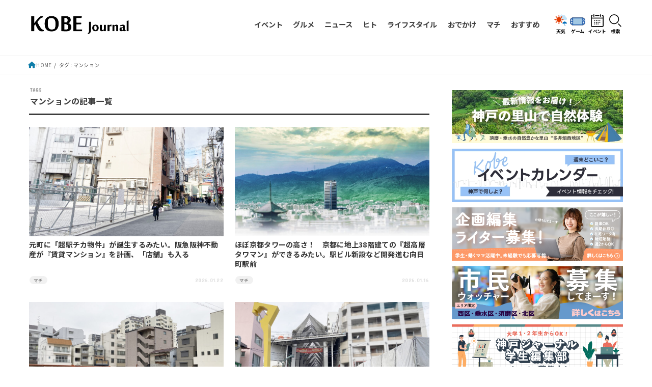

--- FILE ---
content_type: text/html; charset=UTF-8
request_url: https://kobe-journal.com/archives/tag/%E3%83%9E%E3%83%B3%E3%82%B7%E3%83%A7%E3%83%B3
body_size: 34022
content:
<!doctype html><html lang="ja"><head><meta charset="utf-8"><meta http-equiv="X-UA-Compatible" content="IE=edge"><meta name="HandheldFriendly" content="True"><meta name="MobileOptimized" content="320"><meta name="viewport" content="width=device-width, initial-scale=1.0, viewport-fit=cover"><link rel="pingback" href="https://kobe-journal.com/web/xmlrpc.php"><meta name='robots' content='index, follow, max-image-preview:large, max-snippet:-1, max-video-preview:-1' /><title>マンション の記事一覧 | 神戸ジャーナル</title><link rel="canonical" href="https://kobe-journal.com/archives/tag/マンション" /><meta property="og:locale" content="ja_JP" /><meta property="og:type" content="article" /><meta property="og:title" content="マンション の記事一覧 | 神戸ジャーナル" /><meta property="og:url" content="https://kobe-journal.com/archives/tag/マンション" /><meta property="og:site_name" content="神戸ジャーナル" /><meta property="og:image" content="https://kobe-journal.com/web/images/past/KOBE_IMAGE.jpg" /><meta property="og:image:width" content="1200" /><meta property="og:image:height" content="630" /><meta property="og:image:type" content="image/jpeg" /><meta name="twitter:card" content="summary_large_image" /><meta name="twitter:site" content="@kobejournal" /> <script type="application/ld+json" class="yoast-schema-graph">{"@context":"https://schema.org","@graph":[{"@type":"CollectionPage","@id":"https://kobe-journal.com/archives/tag/%e3%83%9e%e3%83%b3%e3%82%b7%e3%83%a7%e3%83%b3","url":"https://kobe-journal.com/archives/tag/%e3%83%9e%e3%83%b3%e3%82%b7%e3%83%a7%e3%83%b3","name":"マンション の記事一覧 | 神戸ジャーナル","isPartOf":{"@id":"https://kobe-journal.com/#website"},"primaryImageOfPage":{"@id":"https://kobe-journal.com/archives/tag/%e3%83%9e%e3%83%b3%e3%82%b7%e3%83%a7%e3%83%b3#primaryimage"},"image":{"@id":"https://kobe-journal.com/archives/tag/%e3%83%9e%e3%83%b3%e3%82%b7%e3%83%a7%e3%83%b3#primaryimage"},"thumbnailUrl":"https://kobe-journal.com/web/images/2026/01/IMG_6656-22.jpg","inLanguage":"ja"},{"@type":"ImageObject","inLanguage":"ja","@id":"https://kobe-journal.com/archives/tag/%e3%83%9e%e3%83%b3%e3%82%b7%e3%83%a7%e3%83%b3#primaryimage","url":"https://kobe-journal.com/web/images/2026/01/IMG_6656-22.jpg","contentUrl":"https://kobe-journal.com/web/images/2026/01/IMG_6656-22.jpg","width":1000,"height":563},{"@type":"WebSite","@id":"https://kobe-journal.com/#website","url":"https://kobe-journal.com/","name":"神戸ジャーナル","description":"神戸をもっと“オモシロク”","publisher":{"@id":"https://kobe-journal.com/#organization"},"inLanguage":"ja"},{"@type":"Organization","@id":"https://kobe-journal.com/#organization","name":"神戸ジャーナル","url":"https://kobe-journal.com/","logo":{"@type":"ImageObject","inLanguage":"ja","@id":"https://kobe-journal.com/#/schema/logo/image/","url":"https://kobe-journal.com/web/images/past/logo_wordpress-1.png","contentUrl":"https://kobe-journal.com/web/images/past/logo_wordpress-1.png","width":500,"height":100,"caption":"神戸ジャーナル"},"image":{"@id":"https://kobe-journal.com/#/schema/logo/image/"},"sameAs":["https://www.facebook.com/KobeJournal","https://twitter.com/kobejournal","https://www.instagram.com/kobe_journal","https://www.youtube.com/@user-bl2dl9vj2x"]}]}</script> <link rel='dns-prefetch' href='//stats.wp.com' /><link rel='dns-prefetch' href='//fonts.googleapis.com' /><link rel='dns-prefetch' href='//cdnjs.cloudflare.com' /><link rel="alternate" type="application/rss+xml" title="神戸ジャーナル &raquo; フィード" href="https://kobe-journal.com/feed" /><link rel="alternate" type="application/rss+xml" title="神戸ジャーナル &raquo; コメントフィード" href="https://kobe-journal.com/comments/feed" /><link rel="alternate" type="application/rss+xml" title="神戸ジャーナル &raquo; マンション タグのフィード" href="https://kobe-journal.com/archives/tag/%e3%83%9e%e3%83%b3%e3%82%b7%e3%83%a7%e3%83%b3/feed" /><link rel='stylesheet' id='wp-block-library-css' href='https://kobe-journal.com/web/wp-includes/css/dist/block-library/style.min.css' type='text/css' media='all' /><style id='wp-block-library-inline-css' type='text/css'>.has-text-align-justify{text-align:justify;}</style><link rel='stylesheet' id='jetpack-videopress-video-block-view-css' href='https://kobe-journal.com/web/wp-content/plugins/jetpack/jetpack_vendor/automattic/jetpack-videopress/build/block-editor/blocks/video/view.css?minify=false&#038;ver=34ae973733627b74a14e' type='text/css' media='all' /><link rel='stylesheet' id='mediaelement-css' href='https://kobe-journal.com/web/wp-includes/js/mediaelement/mediaelementplayer-legacy.min.css?ver=4.2.17' type='text/css' media='all' /><link rel='stylesheet' id='wp-mediaelement-css' href='https://kobe-journal.com/web/wp-includes/js/mediaelement/wp-mediaelement.min.css' type='text/css' media='all' /><link rel='stylesheet' id='classic-theme-styles-css' href='https://kobe-journal.com/web/wp-includes/css/classic-themes.min.css?ver=1' type='text/css' media='all' /><style id='global-styles-inline-css' type='text/css'>body{--wp--preset--color--black: #000;--wp--preset--color--cyan-bluish-gray: #abb8c3;--wp--preset--color--white: #fff;--wp--preset--color--pale-pink: #f78da7;--wp--preset--color--vivid-red: #cf2e2e;--wp--preset--color--luminous-vivid-orange: #ff6900;--wp--preset--color--luminous-vivid-amber: #fcb900;--wp--preset--color--light-green-cyan: #7bdcb5;--wp--preset--color--vivid-green-cyan: #00d084;--wp--preset--color--pale-cyan-blue: #8ed1fc;--wp--preset--color--vivid-cyan-blue: #0693e3;--wp--preset--color--vivid-purple: #9b51e0;--wp--preset--color--stk-palette-one: var(--stk-palette-color1);--wp--preset--color--stk-palette-two: var(--stk-palette-color2);--wp--preset--color--stk-palette-three: var(--stk-palette-color3);--wp--preset--color--stk-palette-four: var(--stk-palette-color4);--wp--preset--color--stk-palette-five: var(--stk-palette-color5);--wp--preset--color--stk-palette-six: var(--stk-palette-color6);--wp--preset--color--stk-palette-seven: var(--stk-palette-color7);--wp--preset--color--stk-palette-eight: var(--stk-palette-color8);--wp--preset--color--stk-palette-nine: var(--stk-palette-color9);--wp--preset--color--stk-palette-ten: var(--stk-palette-color10);--wp--preset--color--mainttlbg: var(--main-ttl-bg);--wp--preset--color--mainttltext: var(--main-ttl-color);--wp--preset--color--stkeditorcolor-1: var(--stk-editor-color1);--wp--preset--color--stkeditorcolor-2: var(--stk-editor-color2);--wp--preset--color--stkeditorcolor-3: var(--stk-editor-color3);--wp--preset--gradient--vivid-cyan-blue-to-vivid-purple: linear-gradient(135deg,rgba(6,147,227,1) 0%,rgb(155,81,224) 100%);--wp--preset--gradient--light-green-cyan-to-vivid-green-cyan: linear-gradient(135deg,rgb(122,220,180) 0%,rgb(0,208,130) 100%);--wp--preset--gradient--luminous-vivid-amber-to-luminous-vivid-orange: linear-gradient(135deg,rgba(252,185,0,1) 0%,rgba(255,105,0,1) 100%);--wp--preset--gradient--luminous-vivid-orange-to-vivid-red: linear-gradient(135deg,rgba(255,105,0,1) 0%,rgb(207,46,46) 100%);--wp--preset--gradient--very-light-gray-to-cyan-bluish-gray: linear-gradient(135deg,rgb(238,238,238) 0%,rgb(169,184,195) 100%);--wp--preset--gradient--cool-to-warm-spectrum: linear-gradient(135deg,rgb(74,234,220) 0%,rgb(151,120,209) 20%,rgb(207,42,186) 40%,rgb(238,44,130) 60%,rgb(251,105,98) 80%,rgb(254,248,76) 100%);--wp--preset--gradient--blush-light-purple: linear-gradient(135deg,rgb(255,206,236) 0%,rgb(152,150,240) 100%);--wp--preset--gradient--blush-bordeaux: linear-gradient(135deg,rgb(254,205,165) 0%,rgb(254,45,45) 50%,rgb(107,0,62) 100%);--wp--preset--gradient--luminous-dusk: linear-gradient(135deg,rgb(255,203,112) 0%,rgb(199,81,192) 50%,rgb(65,88,208) 100%);--wp--preset--gradient--pale-ocean: linear-gradient(135deg,rgb(255,245,203) 0%,rgb(182,227,212) 50%,rgb(51,167,181) 100%);--wp--preset--gradient--electric-grass: linear-gradient(135deg,rgb(202,248,128) 0%,rgb(113,206,126) 100%);--wp--preset--gradient--midnight: linear-gradient(135deg,rgb(2,3,129) 0%,rgb(40,116,252) 100%);--wp--preset--duotone--dark-grayscale: url('#wp-duotone-dark-grayscale');--wp--preset--duotone--grayscale: url('#wp-duotone-grayscale');--wp--preset--duotone--purple-yellow: url('#wp-duotone-purple-yellow');--wp--preset--duotone--blue-red: url('#wp-duotone-blue-red');--wp--preset--duotone--midnight: url('#wp-duotone-midnight');--wp--preset--duotone--magenta-yellow: url('#wp-duotone-magenta-yellow');--wp--preset--duotone--purple-green: url('#wp-duotone-purple-green');--wp--preset--duotone--blue-orange: url('#wp-duotone-blue-orange');--wp--preset--font-size--small: 13px;--wp--preset--font-size--medium: 20px;--wp--preset--font-size--large: 36px;--wp--preset--font-size--x-large: 42px;--wp--preset--spacing--20: 0.44rem;--wp--preset--spacing--30: 0.67rem;--wp--preset--spacing--40: 1rem;--wp--preset--spacing--50: 1.5rem;--wp--preset--spacing--60: 2.25rem;--wp--preset--spacing--70: 3.38rem;--wp--preset--spacing--80: 5.06rem;}:where(.is-layout-flex){gap: 0.5em;}body .is-layout-flow > .alignleft{float: left;margin-inline-start: 0;margin-inline-end: 2em;}body .is-layout-flow > .alignright{float: right;margin-inline-start: 2em;margin-inline-end: 0;}body .is-layout-flow > .aligncenter{margin-left: auto !important;margin-right: auto !important;}body .is-layout-constrained > .alignleft{float: left;margin-inline-start: 0;margin-inline-end: 2em;}body .is-layout-constrained > .alignright{float: right;margin-inline-start: 2em;margin-inline-end: 0;}body .is-layout-constrained > .aligncenter{margin-left: auto !important;margin-right: auto !important;}body .is-layout-constrained > :where(:not(.alignleft):not(.alignright):not(.alignfull)){max-width: var(--wp--style--global--content-size);margin-left: auto !important;margin-right: auto !important;}body .is-layout-constrained > .alignwide{max-width: var(--wp--style--global--wide-size);}body .is-layout-flex{display: flex;}body .is-layout-flex{flex-wrap: wrap;align-items: center;}body .is-layout-flex > *{margin: 0;}:where(.wp-block-columns.is-layout-flex){gap: 2em;}.has-black-color{color: var(--wp--preset--color--black) !important;}.has-cyan-bluish-gray-color{color: var(--wp--preset--color--cyan-bluish-gray) !important;}.has-white-color{color: var(--wp--preset--color--white) !important;}.has-pale-pink-color{color: var(--wp--preset--color--pale-pink) !important;}.has-vivid-red-color{color: var(--wp--preset--color--vivid-red) !important;}.has-luminous-vivid-orange-color{color: var(--wp--preset--color--luminous-vivid-orange) !important;}.has-luminous-vivid-amber-color{color: var(--wp--preset--color--luminous-vivid-amber) !important;}.has-light-green-cyan-color{color: var(--wp--preset--color--light-green-cyan) !important;}.has-vivid-green-cyan-color{color: var(--wp--preset--color--vivid-green-cyan) !important;}.has-pale-cyan-blue-color{color: var(--wp--preset--color--pale-cyan-blue) !important;}.has-vivid-cyan-blue-color{color: var(--wp--preset--color--vivid-cyan-blue) !important;}.has-vivid-purple-color{color: var(--wp--preset--color--vivid-purple) !important;}.has-black-background-color{background-color: var(--wp--preset--color--black) !important;}.has-cyan-bluish-gray-background-color{background-color: var(--wp--preset--color--cyan-bluish-gray) !important;}.has-white-background-color{background-color: var(--wp--preset--color--white) !important;}.has-pale-pink-background-color{background-color: var(--wp--preset--color--pale-pink) !important;}.has-vivid-red-background-color{background-color: var(--wp--preset--color--vivid-red) !important;}.has-luminous-vivid-orange-background-color{background-color: var(--wp--preset--color--luminous-vivid-orange) !important;}.has-luminous-vivid-amber-background-color{background-color: var(--wp--preset--color--luminous-vivid-amber) !important;}.has-light-green-cyan-background-color{background-color: var(--wp--preset--color--light-green-cyan) !important;}.has-vivid-green-cyan-background-color{background-color: var(--wp--preset--color--vivid-green-cyan) !important;}.has-pale-cyan-blue-background-color{background-color: var(--wp--preset--color--pale-cyan-blue) !important;}.has-vivid-cyan-blue-background-color{background-color: var(--wp--preset--color--vivid-cyan-blue) !important;}.has-vivid-purple-background-color{background-color: var(--wp--preset--color--vivid-purple) !important;}.has-black-border-color{border-color: var(--wp--preset--color--black) !important;}.has-cyan-bluish-gray-border-color{border-color: var(--wp--preset--color--cyan-bluish-gray) !important;}.has-white-border-color{border-color: var(--wp--preset--color--white) !important;}.has-pale-pink-border-color{border-color: var(--wp--preset--color--pale-pink) !important;}.has-vivid-red-border-color{border-color: var(--wp--preset--color--vivid-red) !important;}.has-luminous-vivid-orange-border-color{border-color: var(--wp--preset--color--luminous-vivid-orange) !important;}.has-luminous-vivid-amber-border-color{border-color: var(--wp--preset--color--luminous-vivid-amber) !important;}.has-light-green-cyan-border-color{border-color: var(--wp--preset--color--light-green-cyan) !important;}.has-vivid-green-cyan-border-color{border-color: var(--wp--preset--color--vivid-green-cyan) !important;}.has-pale-cyan-blue-border-color{border-color: var(--wp--preset--color--pale-cyan-blue) !important;}.has-vivid-cyan-blue-border-color{border-color: var(--wp--preset--color--vivid-cyan-blue) !important;}.has-vivid-purple-border-color{border-color: var(--wp--preset--color--vivid-purple) !important;}.has-vivid-cyan-blue-to-vivid-purple-gradient-background{background: var(--wp--preset--gradient--vivid-cyan-blue-to-vivid-purple) !important;}.has-light-green-cyan-to-vivid-green-cyan-gradient-background{background: var(--wp--preset--gradient--light-green-cyan-to-vivid-green-cyan) !important;}.has-luminous-vivid-amber-to-luminous-vivid-orange-gradient-background{background: var(--wp--preset--gradient--luminous-vivid-amber-to-luminous-vivid-orange) !important;}.has-luminous-vivid-orange-to-vivid-red-gradient-background{background: var(--wp--preset--gradient--luminous-vivid-orange-to-vivid-red) !important;}.has-very-light-gray-to-cyan-bluish-gray-gradient-background{background: var(--wp--preset--gradient--very-light-gray-to-cyan-bluish-gray) !important;}.has-cool-to-warm-spectrum-gradient-background{background: var(--wp--preset--gradient--cool-to-warm-spectrum) !important;}.has-blush-light-purple-gradient-background{background: var(--wp--preset--gradient--blush-light-purple) !important;}.has-blush-bordeaux-gradient-background{background: var(--wp--preset--gradient--blush-bordeaux) !important;}.has-luminous-dusk-gradient-background{background: var(--wp--preset--gradient--luminous-dusk) !important;}.has-pale-ocean-gradient-background{background: var(--wp--preset--gradient--pale-ocean) !important;}.has-electric-grass-gradient-background{background: var(--wp--preset--gradient--electric-grass) !important;}.has-midnight-gradient-background{background: var(--wp--preset--gradient--midnight) !important;}.has-small-font-size{font-size: var(--wp--preset--font-size--small) !important;}.has-medium-font-size{font-size: var(--wp--preset--font-size--medium) !important;}.has-large-font-size{font-size: var(--wp--preset--font-size--large) !important;}.has-x-large-font-size{font-size: var(--wp--preset--font-size--x-large) !important;}
.wp-block-navigation a:where(:not(.wp-element-button)){color: inherit;}
:where(.wp-block-columns.is-layout-flex){gap: 2em;}
.wp-block-pullquote{font-size: 1.5em;line-height: 1.6;}</style><link rel='stylesheet' id='ppress-frontend-css' href='https://kobe-journal.com/web/wp-content/plugins/wp-user-avatar/assets/css/frontend.min.css?ver=4.7.0' type='text/css' media='all' /><link rel='stylesheet' id='ppress-flatpickr-css' href='https://kobe-journal.com/web/wp-content/plugins/wp-user-avatar/assets/flatpickr/flatpickr.min.css?ver=4.7.0' type='text/css' media='all' /><link rel='stylesheet' id='ppress-select2-css' href='https://kobe-journal.com/web/wp-content/plugins/wp-user-avatar/assets/select2/select2.min.css' type='text/css' media='all' /><style id='wpgb-head-inline-css' type='text/css'>.wp-grid-builder:not(.wpgb-template),.wpgb-facet{opacity:0.01}.wpgb-facet fieldset{margin:0;padding:0;border:none;outline:none;box-shadow:none}.wpgb-facet fieldset:last-child{margin-bottom:40px;}.wpgb-facet fieldset legend.wpgb-sr-only{height:1px;width:1px}</style><link rel='stylesheet' id='stk_style-css' href='https://kobe-journal.com/web/wp-content/themes/jstork19/style.css?ver=5.10.1' type='text/css' media='all' /><style id='stk_style-inline-css' type='text/css'>:root{--stk-base-font-family:"游ゴシック","Yu Gothic","游ゴシック体","YuGothic","Hiragino Kaku Gothic ProN",Meiryo,sans-serif;--stk-base-font-size-pc:103%;--stk-base-font-size-sp:103%;--stk-font-weight:400;--stk-font-awesome-free:"Font Awesome 6 Free";--stk-font-awesome-brand:"Font Awesome 6 Brands";--wp--preset--font-size--medium:clamp(1.2em,2.5vw,20px);--wp--preset--font-size--large:clamp(1.5em,4.5vw,36px);--wp--preset--font-size--x-large:clamp(1.9em,5.25vw,42px);--wp--style--gallery-gap-default:.5em;--stk-flex-style:flex-start;--stk-wrap-width:1166px;--stk-wide-width:980px;--stk-main-width:728px;--stk-side-margin:32px;--stk-post-thumb-ratio:16/10;--stk-post-title-font_size:clamp(1.4em,4vw,1.9em);--stk-h1-font_size:clamp(1.4em,4vw,1.9em);--stk-h2-font_size:clamp(1.2em,2.6vw,1.3em);--stk-h2-normal-font_size:125%;--stk-h3-font_size:clamp(1.1em,2.3vw,1.15em);--stk-h4-font_size:105%;--stk-h5-font_size:100%;--stk-line_height:1.8;--stk-heading-line_height:1.5;--stk-heading-margin_top:2em;--stk-heading-margin_bottom:1em;--stk-margin:1.6em;--stk-h2-margin-rl:-2vw;--stk-el-margin-rl:-4vw;--stk-list-icon-size:1.8em;--stk-list-item-margin:.7em;--stk-list-margin:1em;--stk-h2-border_radius:3px;--stk-h2-border_width:4px;--stk-h3-border_width:4px;--stk-h4-border_width:4px;--stk-wttl-border_radius:0;--stk-wttl-border_width:2px;--stk-supplement-border_radius:4px;--stk-supplement-border_width:2px;--stk-supplement-sat:82%;--stk-supplement-lig:86%;--stk-box-border_radius:4px;--stk-box-border_width:2px;--stk-btn-border_radius:3px;--stk-btn-border_width:2px;--stk-post-radius:0;--stk-postlist-radius:0;--stk-cardlist-radius:0;--stk-shadow-s:1px 2px 10px rgba(0,0,0,.2);--stk-shadow-l:5px 10px 20px rgba(0,0,0,.2);--main-text-color:#3E3E3E;--main-link-color:#1bb4d3;--main-link-color-hover:#E69B9B;--main-ttl-bg:#1bb4d3;--main-ttl-bg-rgba:rgba(27,180,211,.1);--main-ttl-color:#0a0a0a;--header-bg:#1bb4d3;--header-bg-overlay:#0ea3c9;--header-logo-color:#ee2;--header-text-color:#edf9fc;--inner-content-bg:#fff;--label-bg:#fcee21;--label-text-color:#3e3e3e;--slider-text-color:#444;--side-text-color:#3e3e3e;--footer-bg:#666;--footer-text-color:#CACACA;--footer-link-color:#f7f7f7;--new-mark-bg:#ff6347;--oc-box-blue:#19b4ce;--oc-box-blue-inner:#d4f3ff;--oc-box-red:#ee5656;--oc-box-red-inner:#feeeed;--oc-box-yellow:#f7cf2e;--oc-box-yellow-inner:#fffae2;--oc-box-green:#39cd75;--oc-box-green-inner:#e8fbf0;--oc-box-pink:#f7b2b2;--oc-box-pink-inner:#fee;--oc-box-gray:#9c9c9c;--oc-box-gray-inner:#f5f5f5;--oc-box-black:#313131;--oc-box-black-inner:#404040;--oc-btn-rich_yellow:#f7cf2e;--oc-btn-rich_yellow-sdw:rgba(222,182,21,1);--oc-btn-rich_pink:#ee5656;--oc-btn-rich_pink-sdw:rgba(213,61,61,1);--oc-btn-rich_orange:#ef9b2f;--oc-btn-rich_orange-sdw:rgba(214,130,22,1);--oc-btn-rich_green:#39cd75;--oc-btn-rich_green-sdw:rgba(32,180,92,1);--oc-btn-rich_blue:#19b4ce;--oc-btn-rich_blue-sdw:rgba(0,155,181,1);--oc-base-border-color:rgba(125,125,125,.3);--oc-has-background-basic-padding:1.1em;--stk-maker-yellow:#ff6;--stk-maker-pink:#ffd5d5;--stk-maker-blue:#b5dfff;--stk-maker-green:#cff7c7;--stk-caption-font-size:11px;--stk-palette-color1:#abb8c3;--stk-palette-color2:#f78da7;--stk-palette-color3:#cf2e2e;--stk-palette-color4:#ff6900;--stk-palette-color5:#fcb900;--stk-palette-color6:#7bdcb5;--stk-palette-color7:#00d084;--stk-palette-color8:#8ed1fc;--stk-palette-color9:#0693e3;--stk-palette-color10:#9b51e0;--stk-editor-color1:#1bb4d3;--stk-editor-color2:#f55e5e;--stk-editor-color3:#ee2;--stk-editor-color1-rgba:rgba(27,180,211,.1);--stk-editor-color2-rgba:rgba(245,94,94,.1);--stk-editor-color3-rgba:rgba(238,238,34,.1)}
ul.wpp-list{counter-reset:number}ul.wpp-list li{list-style:none;position:relative;border-bottom:1px solid #ddd;margin:0;padding-bottom:.75em}ul.wpp-list li a::before{counter-increment:number;content:counter(number);background-color:var(--main-ttl-bg);color:var(--main-ttl-color);margin-right:3px;width:1.5em;height:1.5em;line-height:1.5em;font-size:75%;border-radius:3px;font-weight:bold;display:block;text-align:center;position:absolute;left:2px;top:2px;z-index:1}ul.wpp-list img{margin-bottom:0;margin-right:5px}ul.wpp-list li a.wpp-post-title{display:block}ul.wpp-list li a.wpp-post-title::before,ul.wpp-list li .wpp-author a::before,ul.wpp-list li .wpp-category a::before{content:none}ul.wpp-list .wpp-excerpt{font-size:80%}</style><link rel='stylesheet' id='stk_custom-style-css' href='https://kobe-journal.com/web/wp-content/themes/jstork19_custom/custom.css' type='text/css' media='all' /><link rel='stylesheet' id='stk_child-style-css' href='https://kobe-journal.com/web/wp-content/themes/jstork19_custom/style.css' type='text/css' media='all' /><link rel='stylesheet' id='slick-css' href='https://kobe-journal.com/web/wp-content/themes/jstork19_custom/slick.css' type='text/css' media='all' /><link rel='stylesheet' id='gf_font-css' href='https://fonts.googleapis.com/css?family=Concert+One&#038;display=swap' type='text/css' media='all' /><style id='gf_font-inline-css' type='text/css'>.gf {font-family: "Concert One", "游ゴシック", "Yu Gothic", "游ゴシック体", "YuGothic", "Hiragino Kaku Gothic ProN", Meiryo, sans-serif;}</style><link rel='stylesheet' id='fontawesome-css' href='https://cdnjs.cloudflare.com/ajax/libs/font-awesome/6.5.2/css/all.min.css' type='text/css' media='all' /><link rel='stylesheet' id='recent-posts-widget-with-thumbnails-public-style-css' href='https://kobe-journal.com/web/wp-content/plugins/recent-posts-widget-with-thumbnails/public.css?ver=7.1.1' type='text/css' media='all' /><link rel='stylesheet' id='ajwr-block-style-css' href='https://kobe-journal.com/web/wp-content/plugins/add-jma-weather-report/css/add-block.css' type='text/css' media='all' /><link rel='stylesheet' id='jetpack_css-css' href='https://kobe-journal.com/web/wp-content/plugins/jetpack/css/jetpack.css?ver=12.3.1' type='text/css' media='all' /> <script type='text/javascript' src='https://kobe-journal.com/web/wp-includes/js/jquery/jquery.min.js?ver=3.6.1' id='jquery-core-js'></script> <script type='text/javascript' src='https://kobe-journal.com/web/wp-includes/js/jquery/jquery-migrate.min.js?ver=3.3.2' id='jquery-migrate-js'></script> <script type='text/javascript' id='jquery-js-after'>jQuery(function($){$(".widget_categories li, .widget_nav_menu li").has("ul").toggleClass("accordionMenu");$(".widget ul.children , .widget ul.sub-menu").after("<span class='accordionBtn'></span>");$(".widget ul.children , .widget ul.sub-menu").hide();$("ul .accordionBtn").on("click",function(){$(this).prev("ul").slideToggle();$(this).toggleClass("active")})});</script> <script type='text/javascript' src='https://kobe-journal.com/web/wp-content/themes/jstork19_custom/slick.min.js?update=2026012608' id='slick-js'></script> <script type='text/javascript' src='https://kobe-journal.com/web/wp-content/themes/jstork19_custom/theme.js?update=2026012608' id='theme-js'></script> <script type='text/javascript' src='https://kobe-journal.com/web/wp-content/plugins/wp-user-avatar/assets/flatpickr/flatpickr.min.js?ver=4.7.0' id='ppress-flatpickr-js'></script> <script type='text/javascript' src='https://kobe-journal.com/web/wp-content/plugins/wp-user-avatar/assets/select2/select2.min.js?ver=4.7.0' id='ppress-select2-js'></script> <script type='application/json' id='wpp-json'>{"sampling_active":1,"sampling_rate":30,"ajax_url":"https:\/\/kobe-journal.com\/wp-json\/wordpress-popular-posts\/v1\/popular-posts","api_url":"https:\/\/kobe-journal.com\/wp-json\/wordpress-popular-posts","ID":0,"token":"7b9d2591e7","lang":0,"debug":0}</script> <script type='text/javascript' src='https://kobe-journal.com/web/wp-content/plugins/wordpress-popular-posts/assets/js/wpp.min.js?ver=6.2.1' id='wpp-js-js'></script> <link rel="https://api.w.org/" href="https://kobe-journal.com/wp-json/" /><link rel="alternate" type="application/json" href="https://kobe-journal.com/wp-json/wp/v2/tags/2323" /><link rel="EditURI" type="application/rsd+xml" title="RSD" href="https://kobe-journal.com/web/xmlrpc.php?rsd" /><link rel="wlwmanifest" type="application/wlwmanifest+xml" href="https://kobe-journal.com/web/wp-includes/wlwmanifest.xml" /> <noscript><style>.wp-grid-builder .wpgb-card.wpgb-card-hidden .wpgb-card-wrapper{opacity:1!important;visibility:visible!important;transform:none!important}.wpgb-facet {opacity:1!important;pointer-events:auto!important}.wpgb-facet *:not(.wpgb-pagination-facet){display:none}</style></noscript><style>img#wpstats{display:none}</style><style id="wpp-loading-animation-styles">@-webkit-keyframes bgslide{from{background-position-x:0}to{background-position-x:-200%}}@keyframes bgslide{from{background-position-x:0}to{background-position-x:-200%}}.wpp-widget-placeholder,.wpp-widget-block-placeholder,.wpp-shortcode-placeholder{margin:0 auto;width:60px;height:3px;background:#dd3737;background:linear-gradient(90deg,#dd3737 0%,#571313 10%,#dd3737 100%);background-size:200% auto;border-radius:3px;-webkit-animation:bgslide 1s infinite linear;animation:bgslide 1s infinite linear}</style> <script async src="https://www.googletagmanager.com/gtag/js?id=G-M5ZPT3HBD0"></script> <script>window.dataLayer = window.dataLayer || [];
  function gtag(){dataLayer.push(arguments);}
  gtag('js', new Date());

  gtag('config', 'G-M5ZPT3HBD0');</script><link rel="icon" href="https://kobe-journal.com/web/images/2025/05/Favicon_Wordpress.png" sizes="32x32" /><link rel="icon" href="https://kobe-journal.com/web/images/2025/05/Favicon_Wordpress.png" sizes="192x192" /><link rel="apple-touch-icon" href="https://kobe-journal.com/web/images/2025/05/Favicon_Wordpress.png" /><meta name="msapplication-TileImage" content="https://kobe-journal.com/web/images/2025/05/Favicon_Wordpress.png" /> <script async src="https://www.googletagmanager.com/gtag/js?id=UA-104611640-1"></script> <script>window.dataLayer = window.dataLayer || [];
    function gtag(){dataLayer.push(arguments);}
    gtag('js', new Date());

    gtag('config', 'UA-104611640-1');</script><script async src="https://pagead2.googlesyndication.com/pagead/js/adsbygoogle.js?client=ca-pub-1678984215644403" crossorigin="anonymous"></script>  <script type="application/javascript" src="//anymind360.com/js/11007/ats.js"></script>    <script async src="https://securepubads.g.doubleclick.net/tag/js/gpt.js"></script> <meta name="viewport" content="width=device-width,initial-scale=1"> <script>window.googletag = window.googletag || {cmd: []};
    var directSlots = [];
    var windowWidth = window.innerWidth;
    var windowSm = 768;
    googletag.cmd.push(function() {
        var mappingBanner2 = googletag.sizeMapping().addSize([0, 0], [[320, 100], [320, 70], [320, 50], [1, 1], 'fluid']).addSize([768, 0], []).build();
        var mappingBanner3 = googletag.sizeMapping().addSize([0 ,0], [[336, 280], [300, 250], [300, 600], [1, 1]]).addSize([768 ,0], [[728, 90], [300, 250], [1, 1]]).build();
        var mapping4threc = googletag.sizeMapping().addSize([0, 0], []).addSize([768, 0], [[336, 280], [1, 1]]).build();
        directSlots.push(googletag.defineSlot('/21763585960/kobejournal_sp_header_1sthouse_all_362101', [[320, 50], [320, 70], [320, 100], [1, 1]], 'div-gpt-ad-sp_header_1sthouse').defineSizeMapping(mappingBanner2).addService(googletag.pubads()));
        directSlots.push(googletag.defineSlot('/21763585960/kobejournal_pc_column_1sthouse_all_361111', [[336, 280], [1, 1]], 'div-gpt-ad-pc_column_1sthouse').defineSizeMapping(mapping4threc).addService(googletag.pubads()));
        directSlots.push(googletag.defineSlot('/21763585960/kobejournal_pc_column_2ndhouse_all_361112', [[336, 280], [1, 1]], 'div-gpt-ad-pc_column_2ndhouse').defineSizeMapping(mapping4threc).addService(googletag.pubads()));
        directSlots.push(googletag.defineSlot('/21763585960/kobejournal_pc_column_3rdhouse_all_361113', [[336, 280], [1, 1]], 'div-gpt-ad-pc_column_3rdhouse').defineSizeMapping(mapping4threc).addService(googletag.pubads()));
        directSlots.push(googletag.defineSlot('/21763585960/kobejournal_pc_column_4thhouse_all_361114', [[336, 280], [1, 1]], 'div-gpt-ad-pc_column_4thhouse').defineSizeMapping(mapping4threc).addService(googletag.pubads()));
        directSlots.push(googletag.defineSlot('/21763585960/kobejournal_pc_column_5thhouse_all_361115', [[336, 280], [1, 1]], 'div-gpt-ad-pc_column_5thhouse').defineSizeMapping(mapping4threc).addService(googletag.pubads()));
        directSlots.push(googletag.defineSlot('/21763585960/kobejournal_pc_column_6thhouse_all_361116', [[336, 280], [1, 1]], 'div-gpt-ad-pc_column_6thhouse').defineSizeMapping(mapping4threc).addService(googletag.pubads()));
        directSlots.push(googletag.defineSlot('/21763585960/kobejournal_pc_column_7thhouse_all_361117', [[336, 280], [1, 1]], 'div-gpt-ad-pc_column_7thhouse').defineSizeMapping(mapping4threc).addService(googletag.pubads()));
        directSlots.push(googletag.defineSlot('/21763585960/kobejournal_pc_column_8thhouse_all_361118', [[336, 280], [1, 1]], 'div-gpt-ad-pc_column_8thhouse').defineSizeMapping(mapping4threc).addService(googletag.pubads()));
        directSlots.push(googletag.defineSlot('/21763585960/kobejournal_pc_column_9thhouse_all_361119', [[336, 280], [1, 1]], 'div-gpt-ad-pc_column_9thhouse').defineSizeMapping(mapping4threc).addService(googletag.pubads()));
        googletag.pubads().enableSingleRequest();
        googletag.pubads().collapseEmptyDivs();
        googletag.pubads().disableInitialLoad();
        googletag.pubads().setTargeting("env","live");
        googletag.enableServices();
        googletag.pubads().refresh(directSlots);
    });</script>    <script data-sdk="l/1.1.8" data-cfasync="false" src="https://html-load.com/loader.min.js" charset="UTF-8"></script> <script>(function(){function t(o,e){const r=n();return(t=function(t,n){return r[t-=440]})(o,e)}function n(){const t=["check","recovery","setItem","searchParams","remove","iframe","currentScript","onLine","concat","error","Failed to load script: ","location","loader_light","appendChild","name",'/loader.min.js"]',"[base64]","reload","text","from","_fa_","getComputedStyle","style","connection","as_","https://report.error-report.com/modal?eventId=&error=Vml0YWwgQVBJIGJsb2NrZWQ%3D&domain=","message","write","https://error-report.com/report","Cannot find currentScript","display","https://","setAttribute","data","hostname","toLowerCase","removeEventListener","href","startsWith","1332630TkEQDZ","height","148312mfNBTW","209209TUsoOs","querySelector","forEach","[base64]","https://report.error-report.com/modal?eventId=&error=","width: 100vw; height: 100vh; z-index: 2147483647; position: fixed; left: 0; top: 0;","split","title","querySelectorAll","value","addEventListener","Fallback Failed","/loader.min.js","attributes","close-error-report","as_index","144lKESSB","src","now","createElement",'script[src*="//',"POST","4555133YMnFmK","contains","loader-check","outerHTML","none","&domain=","&error=","type","textContent","as_modal_loaded","host","46120EDiLIv","append","20bcZcyB","documentElement","charCodeAt","link,style","Script not found","toString","map","544ZolxHH","language","url","2265699QbmNMS","width","btoa","last_bfa_at","&url=","https://report.error-report.com/modal?eventId=","240011EAoPnj","rtt","261idZnFL","getBoundingClientRect","localStorage","script","length"];return(n=function(){return t})()}(function(){const o=t,e=n();for(;;)try{if(676658===-parseInt(o(494))/1+-parseInt(o(440))/2+parseInt(o(488))/3+parseInt(o(485))/4*(parseInt(o(476))/5)+parseInt(o(459))/6*(-parseInt(o(443))/7)+parseInt(o(442))/8*(-parseInt(o(496))/9)+parseInt(o(478))/10*(parseInt(o(465))/11))break;e.push(e.shift())}catch(t){e.push(e.shift())}})(),(()=>{"use strict";const n=t,o=n=>{const o=t;let e=0;for(let t=0,r=n[o(500)];t<r;t++)e=(e<<5)-e+n[o(480)](t),e|=0;return e},e=class{static[n(501)](){const t=n;var e,r;let c=arguments[t(500)]>0&&void 0!==arguments[0]?arguments[0]:t(502),a=!(arguments[t(500)]>1&&void 0!==arguments[1])||arguments[1];const i=Date[t(461)](),s=i-i%864e5,l=s-864e5,u=s+864e5,d=t(525)+o(c+"_"+s),h=t(525)+o(c+"_"+l),m=t(525)+o(c+"_"+u);return d!==h&&d!==m&&h!==m&&!(null!==(e=null!==(r=window[d])&&void 0!==r?r:window[h])&&void 0!==e?e:window[m])&&(a&&(window[d]=!0,window[h]=!0,window[m]=!0),!0)}};function r(o,e){const r=n;try{window[r(498)][r(503)](window[r(512)][r(475)]+r(521)+btoa(r(491)),Date[r(461)]()[r(483)]())}catch(t){}try{!async function(n,o){const e=r;try{if(await async function(){const n=t;try{if(await async function(){const n=t;if(!navigator[n(508)])return!0;try{await fetch(location[n(538)])}catch(t){return!0}return!1}())return!0;try{if(navigator[n(524)][n(495)]>1e3)return!0}catch(t){}return!1}catch(t){return!1}}())return;const r=await async function(n){const o=t;try{const t=new URL(o(529));t[o(504)][o(477)](o(472),o(513)),t[o(504)][o(477)](o(450),""),t[o(504)][o(477)](o(527),n),t[o(504)][o(477)](o(487),location[o(538)]);const e=await fetch(t[o(538)],{method:o(464)});return await e[o(519)]()}catch(t){return o(510)}}(n);document[e(451)](e(481))[e(445)]((t=>{const n=e;t[n(505)](),t[n(473)]=""}));let a=!1;window[e(453)](e(527),(t=>{const n=e;n(474)===t[n(534)]&&(a=!0)}));const i=document[e(462)](e(506));i[e(460)]=e(493)[e(509)](r,e(471))[e(509)](btoa(n),e(470))[e(509)](o,e(492))[e(509)](btoa(location[e(538)])),i[e(533)](e(523),e(448)),document[e(479)][e(514)](i);const s=t=>{const n=e;n(457)===t[n(534)]&&(i[n(505)](),window[n(537)](n(527),s))};window[e(453)](e(527),s);const l=()=>{const t=e,n=i[t(497)]();return t(469)!==window[t(522)](i)[t(531)]&&0!==n[t(489)]&&0!==n[t(441)]};let u=!1;const d=setInterval((()=>{if(!document[e(466)](i))return clearInterval(d);l()||u||(clearInterval(d),u=!0,c(n,o))}),1e3);setTimeout((()=>{a||u||(u=!0,c(n,o))}),3e3)}catch(t){c(n,o)}}(o,e)}catch(t){c(o,e)}}function c(t,o){const e=n;try{const n=navigator[e(486)][e(536)]()[e(539)]("ko")?decodeURIComponent(escape(atob(e(517)))):atob(e(446));confirm(n)?location[e(538)]=e(447)[e(509)](btoa(t),e(470))[e(509)](o,e(492))[e(509)](btoa(location[e(538)])):location[e(518)]()}catch(t){location[e(538)]=e(526)[e(509)](o)}}(()=>{const t=n,o=n=>t(511)[t(509)](n);let c="";try{var a,i;null===(a=document[t(507)])||void 0===a||a[t(505)]();const n=null!==(i=function(){const n=t,o=n(458)+window[n(490)](window[n(512)][n(535)]);return window[o]}())&&void 0!==i?i:0;if(!e[t(501)](t(467),!1))return;const s="html-load.com,fb.html-load.com,content-loader.com,fb.content-loader.com"[t(449)](",");c=s[0];const l=document[t(444)](t(463)[t(509)](s[n],t(516)));if(!l)throw new Error(t(482));const u=Array[t(520)](l[t(456)])[t(484)]((n=>({name:n[t(515)],value:n[t(452)]})));if(n+1<s[t(500)])return function(n,o){const e=t,r=e(458)+window[e(490)](window[e(512)][e(535)]);window[r]=o}(0,n+1),void function(n,o){const e=t;var r;const c=document[e(462)](e(499));o[e(445)]((t=>{const n=e;let{name:o,value:r}=t;return c[n(533)](o,r)})),c[e(533)](e(460),e(532)[e(509)](n,e(455))),document[e(528)](c[e(468)]);const a=null===(r=document[e(507)])||void 0===r?void 0:r[e(468)];if(!a)throw new Error(e(530));document[e(528)](a)}(s[n+1],u);r(o(t(454)),c)}catch(n){try{n=n[t(483)]()}catch(t){}r(o(n),c)}})()})();})();</script> </head><body class="archive tag tag-2323 wp-embed-responsive h_layout_pc_left_full h_layout_sp_center"> <svg xmlns="http://www.w3.org/2000/svg" viewBox="0 0 0 0" width="0" height="0" focusable="false" role="none" style="visibility: hidden; position: absolute; left: -9999px; overflow: hidden;" ><defs><filter id="wp-duotone-dark-grayscale"><feColorMatrix color-interpolation-filters="sRGB" type="matrix" values=" .299 .587 .114 0 0 .299 .587 .114 0 0 .299 .587 .114 0 0 .299 .587 .114 0 0 " /><feComponentTransfer color-interpolation-filters="sRGB" ><feFuncR type="table" tableValues="0 0.49803921568627" /><feFuncG type="table" tableValues="0 0.49803921568627" /><feFuncB type="table" tableValues="0 0.49803921568627" /><feFuncA type="table" tableValues="1 1" /></feComponentTransfer><feComposite in2="SourceGraphic" operator="in" /></filter></defs></svg><svg xmlns="http://www.w3.org/2000/svg" viewBox="0 0 0 0" width="0" height="0" focusable="false" role="none" style="visibility: hidden; position: absolute; left: -9999px; overflow: hidden;" ><defs><filter id="wp-duotone-grayscale"><feColorMatrix color-interpolation-filters="sRGB" type="matrix" values=" .299 .587 .114 0 0 .299 .587 .114 0 0 .299 .587 .114 0 0 .299 .587 .114 0 0 " /><feComponentTransfer color-interpolation-filters="sRGB" ><feFuncR type="table" tableValues="0 1" /><feFuncG type="table" tableValues="0 1" /><feFuncB type="table" tableValues="0 1" /><feFuncA type="table" tableValues="1 1" /></feComponentTransfer><feComposite in2="SourceGraphic" operator="in" /></filter></defs></svg><svg xmlns="http://www.w3.org/2000/svg" viewBox="0 0 0 0" width="0" height="0" focusable="false" role="none" style="visibility: hidden; position: absolute; left: -9999px; overflow: hidden;" ><defs><filter id="wp-duotone-purple-yellow"><feColorMatrix color-interpolation-filters="sRGB" type="matrix" values=" .299 .587 .114 0 0 .299 .587 .114 0 0 .299 .587 .114 0 0 .299 .587 .114 0 0 " /><feComponentTransfer color-interpolation-filters="sRGB" ><feFuncR type="table" tableValues="0.54901960784314 0.98823529411765" /><feFuncG type="table" tableValues="0 1" /><feFuncB type="table" tableValues="0.71764705882353 0.25490196078431" /><feFuncA type="table" tableValues="1 1" /></feComponentTransfer><feComposite in2="SourceGraphic" operator="in" /></filter></defs></svg><svg xmlns="http://www.w3.org/2000/svg" viewBox="0 0 0 0" width="0" height="0" focusable="false" role="none" style="visibility: hidden; position: absolute; left: -9999px; overflow: hidden;" ><defs><filter id="wp-duotone-blue-red"><feColorMatrix color-interpolation-filters="sRGB" type="matrix" values=" .299 .587 .114 0 0 .299 .587 .114 0 0 .299 .587 .114 0 0 .299 .587 .114 0 0 " /><feComponentTransfer color-interpolation-filters="sRGB" ><feFuncR type="table" tableValues="0 1" /><feFuncG type="table" tableValues="0 0.27843137254902" /><feFuncB type="table" tableValues="0.5921568627451 0.27843137254902" /><feFuncA type="table" tableValues="1 1" /></feComponentTransfer><feComposite in2="SourceGraphic" operator="in" /></filter></defs></svg><svg xmlns="http://www.w3.org/2000/svg" viewBox="0 0 0 0" width="0" height="0" focusable="false" role="none" style="visibility: hidden; position: absolute; left: -9999px; overflow: hidden;" ><defs><filter id="wp-duotone-midnight"><feColorMatrix color-interpolation-filters="sRGB" type="matrix" values=" .299 .587 .114 0 0 .299 .587 .114 0 0 .299 .587 .114 0 0 .299 .587 .114 0 0 " /><feComponentTransfer color-interpolation-filters="sRGB" ><feFuncR type="table" tableValues="0 0" /><feFuncG type="table" tableValues="0 0.64705882352941" /><feFuncB type="table" tableValues="0 1" /><feFuncA type="table" tableValues="1 1" /></feComponentTransfer><feComposite in2="SourceGraphic" operator="in" /></filter></defs></svg><svg xmlns="http://www.w3.org/2000/svg" viewBox="0 0 0 0" width="0" height="0" focusable="false" role="none" style="visibility: hidden; position: absolute; left: -9999px; overflow: hidden;" ><defs><filter id="wp-duotone-magenta-yellow"><feColorMatrix color-interpolation-filters="sRGB" type="matrix" values=" .299 .587 .114 0 0 .299 .587 .114 0 0 .299 .587 .114 0 0 .299 .587 .114 0 0 " /><feComponentTransfer color-interpolation-filters="sRGB" ><feFuncR type="table" tableValues="0.78039215686275 1" /><feFuncG type="table" tableValues="0 0.94901960784314" /><feFuncB type="table" tableValues="0.35294117647059 0.47058823529412" /><feFuncA type="table" tableValues="1 1" /></feComponentTransfer><feComposite in2="SourceGraphic" operator="in" /></filter></defs></svg><svg xmlns="http://www.w3.org/2000/svg" viewBox="0 0 0 0" width="0" height="0" focusable="false" role="none" style="visibility: hidden; position: absolute; left: -9999px; overflow: hidden;" ><defs><filter id="wp-duotone-purple-green"><feColorMatrix color-interpolation-filters="sRGB" type="matrix" values=" .299 .587 .114 0 0 .299 .587 .114 0 0 .299 .587 .114 0 0 .299 .587 .114 0 0 " /><feComponentTransfer color-interpolation-filters="sRGB" ><feFuncR type="table" tableValues="0.65098039215686 0.40392156862745" /><feFuncG type="table" tableValues="0 1" /><feFuncB type="table" tableValues="0.44705882352941 0.4" /><feFuncA type="table" tableValues="1 1" /></feComponentTransfer><feComposite in2="SourceGraphic" operator="in" /></filter></defs></svg><svg xmlns="http://www.w3.org/2000/svg" viewBox="0 0 0 0" width="0" height="0" focusable="false" role="none" style="visibility: hidden; position: absolute; left: -9999px; overflow: hidden;" ><defs><filter id="wp-duotone-blue-orange"><feColorMatrix color-interpolation-filters="sRGB" type="matrix" values=" .299 .587 .114 0 0 .299 .587 .114 0 0 .299 .587 .114 0 0 .299 .587 .114 0 0 " /><feComponentTransfer color-interpolation-filters="sRGB" ><feFuncR type="table" tableValues="0.098039215686275 1" /><feFuncG type="table" tableValues="0 0.66274509803922" /><feFuncB type="table" tableValues="0.84705882352941 0.41960784313725" /><feFuncA type="table" tableValues="1 1" /></feComponentTransfer><feComposite in2="SourceGraphic" operator="in" /></filter></defs></svg><svg aria-hidden="true" xmlns="http://www.w3.org/2000/svg" width="0" height="0" focusable="false" role="none" style="visibility: hidden; position: absolute; left: -9999px; overflow: hidden;"><defs><symbol id="svgicon_search_btn" viewBox="0 0 50 50"><path d="M44.35,48.52l-4.95-4.95c-1.17-1.17-1.17-3.07,0-4.24l0,0c1.17-1.17,3.07-1.17,4.24,0l4.95,4.95c1.17,1.17,1.17,3.07,0,4.24 l0,0C47.42,49.7,45.53,49.7,44.35,48.52z"/><path d="M22.81,7c8.35,0,15.14,6.79,15.14,15.14s-6.79,15.14-15.14,15.14S7.67,30.49,7.67,22.14S14.46,7,22.81,7 M22.81,1 C11.13,1,1.67,10.47,1.67,22.14s9.47,21.14,21.14,21.14s21.14-9.47,21.14-21.14S34.49,1,22.81,1L22.81,1z"/></symbol><symbol id="svgicon_nav_btn" viewBox="0 0 50 50"><path d="M45.1,46.5H4.9c-1.6,0-2.9-1.3-2.9-2.9v-0.2c0-1.6,1.3-2.9,2.9-2.9h40.2c1.6,0,2.9,1.3,2.9,2.9v0.2 C48,45.2,46.7,46.5,45.1,46.5z"/><path d="M45.1,28.5H4.9c-1.6,0-2.9-1.3-2.9-2.9v-0.2c0-1.6,1.3-2.9,2.9-2.9h40.2c1.6,0,2.9,1.3,2.9,2.9v0.2 C48,27.2,46.7,28.5,45.1,28.5z"/><path d="M45.1,10.5H4.9C3.3,10.5,2,9.2,2,7.6V7.4c0-1.6,1.3-2.9,2.9-2.9h40.2c1.6,0,2.9,1.3,2.9,2.9v0.2 C48,9.2,46.7,10.5,45.1,10.5z"/></symbol><symbol id="stk-envelope-svg" viewBox="0 0 300 300"><path d="M300.03,81.5c0-30.25-24.75-55-55-55h-190c-30.25,0-55,24.75-55,55v140c0,30.25,24.75,55,55,55h190c30.25,0,55-24.75,55-55 V81.5z M37.4,63.87c4.75-4.75,11.01-7.37,17.63-7.37h190c6.62,0,12.88,2.62,17.63,7.37c4.75,4.75,7.37,11.01,7.37,17.63v5.56 c-0.32,0.2-0.64,0.41-0.95,0.64L160.2,169.61c-0.75,0.44-5.12,2.89-10.17,2.89c-4.99,0-9.28-2.37-10.23-2.94L30.99,87.7 c-0.31-0.23-0.63-0.44-0.95-0.64V81.5C30.03,74.88,32.65,68.62,37.4,63.87z M262.66,239.13c-4.75,4.75-11.01,7.37-17.63,7.37h-190 c-6.62,0-12.88-2.62-17.63-7.37c-4.75-4.75-7.37-11.01-7.37-17.63v-99.48l93.38,70.24c0.16,0.12,0.32,0.24,0.49,0.35 c1.17,0.81,11.88,7.88,26.13,7.88c14.25,0,24.96-7.07,26.14-7.88c0.17-0.11,0.33-0.23,0.49-0.35l93.38-70.24v99.48 C270.03,228.12,267.42,234.38,262.66,239.13z"/></symbol><symbol id="stk-close-svg" viewBox="0 0 384 512"><path fill="currentColor" d="M342.6 150.6c12.5-12.5 12.5-32.8 0-45.3s-32.8-12.5-45.3 0L192 210.7 86.6 105.4c-12.5-12.5-32.8-12.5-45.3 0s-12.5 32.8 0 45.3L146.7 256 41.4 361.4c-12.5 12.5-12.5 32.8 0 45.3s32.8 12.5 45.3 0L192 301.3 297.4 406.6c12.5 12.5 32.8 12.5 45.3 0s12.5-32.8 0-45.3L237.3 256 342.6 150.6z"/></symbol><symbol id="stk-twitter-svg" viewBox="0 0 512 512"><path d="M299.8,219.7L471,20.7h-40.6L281.7,193.4L163,20.7H26l179.6,261.4L26,490.7h40.6l157-182.5L349,490.7h137L299.8,219.7 L299.8,219.7z M244.2,284.3l-18.2-26L81.2,51.2h62.3l116.9,167.1l18.2,26l151.9,217.2h-62.3L244.2,284.3L244.2,284.3z"/></symbol><symbol id="stk-twitter_bird-svg" viewBox="0 0 512 512"><path d="M459.37 151.716c.325 4.548.325 9.097.325 13.645 0 138.72-105.583 298.558-298.558 298.558-59.452 0-114.68-17.219-161.137-47.106 8.447.974 16.568 1.299 25.34 1.299 49.055 0 94.213-16.568 130.274-44.832-46.132-.975-84.792-31.188-98.112-72.772 6.498.974 12.995 1.624 19.818 1.624 9.421 0 18.843-1.3 27.614-3.573-48.081-9.747-84.143-51.98-84.143-102.985v-1.299c13.969 7.797 30.214 12.67 47.431 13.319-28.264-18.843-46.781-51.005-46.781-87.391 0-19.492 5.197-37.36 14.294-52.954 51.655 63.675 129.3 105.258 216.365 109.807-1.624-7.797-2.599-15.918-2.599-24.04 0-57.828 46.782-104.934 104.934-104.934 30.213 0 57.502 12.67 76.67 33.137 23.715-4.548 46.456-13.32 66.599-25.34-7.798 24.366-24.366 44.833-46.132 57.827 21.117-2.273 41.584-8.122 60.426-16.243-14.292 20.791-32.161 39.308-52.628 54.253z"/></symbol><symbol id="stk-bluesky-svg" viewBox="0 0 256 256"><path d="M 60.901 37.747 C 88.061 58.137 117.273 99.482 127.999 121.666 C 138.727 99.482 167.938 58.137 195.099 37.747 C 214.696 23.034 246.45 11.651 246.45 47.874 C 246.45 55.109 242.302 108.648 239.869 117.34 C 231.413 147.559 200.6 155.266 173.189 150.601 C 221.101 158.756 233.288 185.766 206.966 212.776 C 156.975 264.073 135.115 199.905 129.514 183.464 C 128.487 180.449 128.007 179.038 127.999 180.238 C 127.992 179.038 127.512 180.449 126.486 183.464 C 120.884 199.905 99.024 264.073 49.033 212.776 C 22.711 185.766 34.899 158.756 82.81 150.601 C 55.4 155.266 24.587 147.559 16.13 117.34 C 13.697 108.648 9.55 55.109 9.55 47.874 C 9.55 11.651 41.304 23.034 60.901 37.747 Z"/></symbol><symbol id="stk-facebook-svg" viewBox="0 0 512 512"><path d="M504 256C504 119 393 8 256 8S8 119 8 256c0 123.78 90.69 226.38 209.25 245V327.69h-63V256h63v-54.64c0-62.15 37-96.48 93.67-96.48 27.14 0 55.52 4.84 55.52 4.84v61h-31.28c-30.8 0-40.41 19.12-40.41 38.73V256h68.78l-11 71.69h-57.78V501C413.31 482.38 504 379.78 504 256z"/></symbol><symbol id="stk-hatebu-svg" viewBox="0 0 50 50"><path d="M5.53,7.51c5.39,0,10.71,0,16.02,0,.73,0,1.47,.06,2.19,.19,3.52,.6,6.45,3.36,6.99,6.54,.63,3.68-1.34,7.09-5.02,8.67-.32,.14-.63,.27-1.03,.45,3.69,.93,6.25,3.02,7.37,6.59,1.79,5.7-2.32,11.79-8.4,12.05-6.01,.26-12.03,.06-18.13,.06V7.51Zm8.16,28.37c.16,.03,.26,.07,.35,.07,1.82,0,3.64,.03,5.46,0,2.09-.03,3.73-1.58,3.89-3.62,.14-1.87-1.28-3.79-3.27-3.97-2.11-.19-4.25-.04-6.42-.04v7.56Zm-.02-13.77c1.46,0,2.83,0,4.2,0,.29,0,.58,0,.86-.03,1.67-.21,3.01-1.53,3.17-3.12,.16-1.62-.75-3.32-2.36-3.61-1.91-.34-3.89-.25-5.87-.35v7.1Z"/><path d="M43.93,30.53h-7.69V7.59h7.69V30.53Z"/><path d="M44,38.27c0,2.13-1.79,3.86-3.95,3.83-2.12-.03-3.86-1.77-3.85-3.85,0-2.13,1.8-3.86,3.96-3.83,2.12,.03,3.85,1.75,3.84,3.85Z"/></symbol><symbol id="stk-line-svg" viewBox="0 0 32 32"><path d="M25.82 13.151c0.465 0 0.84 0.38 0.84 0.841 0 0.46-0.375 0.84-0.84 0.84h-2.34v1.5h2.34c0.465 0 0.84 0.377 0.84 0.84 0 0.459-0.375 0.839-0.84 0.839h-3.181c-0.46 0-0.836-0.38-0.836-0.839v-6.361c0-0.46 0.376-0.84 0.84-0.84h3.181c0.461 0 0.836 0.38 0.836 0.84 0 0.465-0.375 0.84-0.84 0.84h-2.34v1.5zM20.68 17.172c0 0.36-0.232 0.68-0.576 0.795-0.085 0.028-0.177 0.041-0.265 0.041-0.281 0-0.521-0.12-0.68-0.333l-3.257-4.423v3.92c0 0.459-0.372 0.839-0.841 0.839-0.461 0-0.835-0.38-0.835-0.839v-6.361c0-0.36 0.231-0.68 0.573-0.793 0.080-0.031 0.181-0.044 0.259-0.044 0.26 0 0.5 0.139 0.66 0.339l3.283 4.44v-3.941c0-0.46 0.376-0.84 0.84-0.84 0.46 0 0.84 0.38 0.84 0.84zM13.025 17.172c0 0.459-0.376 0.839-0.841 0.839-0.46 0-0.836-0.38-0.836-0.839v-6.361c0-0.46 0.376-0.84 0.84-0.84 0.461 0 0.837 0.38 0.837 0.84zM9.737 18.011h-3.181c-0.46 0-0.84-0.38-0.84-0.839v-6.361c0-0.46 0.38-0.84 0.84-0.84 0.464 0 0.84 0.38 0.84 0.84v5.521h2.341c0.464 0 0.839 0.377 0.839 0.84 0 0.459-0.376 0.839-0.839 0.839zM32 13.752c0-7.161-7.18-12.989-16-12.989s-16 5.828-16 12.989c0 6.415 5.693 11.789 13.38 12.811 0.521 0.109 1.231 0.344 1.411 0.787 0.16 0.401 0.105 1.021 0.051 1.44l-0.219 1.36c-0.060 0.401-0.32 1.581 1.399 0.86 1.721-0.719 9.221-5.437 12.581-9.3 2.299-2.519 3.397-5.099 3.397-7.957z"/></symbol><symbol id="stk-pokect-svg" viewBox="0 0 50 50"><path d="M8.04,6.5c-2.24,.15-3.6,1.42-3.6,3.7v13.62c0,11.06,11,19.75,20.52,19.68,10.7-.08,20.58-9.11,20.58-19.68V10.2c0-2.28-1.44-3.57-3.7-3.7H8.04Zm8.67,11.08l8.25,7.84,8.26-7.84c3.7-1.55,5.31,2.67,3.79,3.9l-10.76,10.27c-.35,.33-2.23,.33-2.58,0l-10.76-10.27c-1.45-1.36,.44-5.65,3.79-3.9h0Z"/></symbol><symbol id="stk-pinterest-svg" viewBox="0 0 50 50"><path d="M3.63,25c.11-6.06,2.25-11.13,6.43-15.19,4.18-4.06,9.15-6.12,14.94-6.18,6.23,.11,11.34,2.24,15.32,6.38,3.98,4.15,6,9.14,6.05,14.98-.11,6.01-2.25,11.06-6.43,15.15-4.18,4.09-9.15,6.16-14.94,6.21-2,0-4-.31-6.01-.92,.39-.61,.78-1.31,1.17-2.09,.44-.94,1-2.73,1.67-5.34,.17-.72,.42-1.7,.75-2.92,.39,.67,1.06,1.28,2,1.84,2.5,1.17,5.15,1.06,7.93-.33,2.89-1.67,4.9-4.26,6.01-7.76,1-3.67,.88-7.08-.38-10.22-1.25-3.15-3.49-5.41-6.72-6.8-4.06-1.17-8.01-1.04-11.85,.38s-6.51,3.85-8.01,7.3c-.39,1.28-.62,2.55-.71,3.8s-.04,2.47,.12,3.67,.59,2.27,1.25,3.21,1.56,1.67,2.67,2.17c.28,.11,.5,.11,.67,0,.22-.11,.44-.56,.67-1.33s.31-1.31,.25-1.59c-.06-.11-.17-.31-.33-.59-1.17-1.89-1.56-3.88-1.17-5.97,.39-2.09,1.25-3.85,2.59-5.3,2.06-1.84,4.47-2.84,7.22-3,2.75-.17,5.11,.59,7.05,2.25,1.06,1.22,1.74,2.7,2.04,4.42s.31,3.38,0,4.97c-.31,1.59-.85,3.07-1.63,4.47-1.39,2.17-3.03,3.28-4.92,3.34-1.11-.06-2.02-.49-2.71-1.29s-.91-1.74-.62-2.79c.11-.61,.44-1.81,1-3.59s.86-3.12,.92-4c-.17-2.12-1.14-3.2-2.92-3.26-1.39,.17-2.42,.79-3.09,1.88s-1.03,2.32-1.09,3.71c.17,1.62,.42,2.73,.75,3.34-.61,2.5-1.09,4.51-1.42,6.01-.11,.39-.42,1.59-.92,3.59s-.78,3.53-.83,4.59v2.34c-3.95-1.84-7.07-4.49-9.35-7.97-2.28-3.48-3.42-7.33-3.42-11.56Z"/></symbol><symbol id="stk-instagram-svg" viewBox="0 0 448 512"><path d="M224.1 141c-63.6 0-114.9 51.3-114.9 114.9s51.3 114.9 114.9 114.9S339 319.5 339 255.9 287.7 141 224.1 141zm0 189.6c-41.1 0-74.7-33.5-74.7-74.7s33.5-74.7 74.7-74.7 74.7 33.5 74.7 74.7-33.6 74.7-74.7 74.7zm146.4-194.3c0 14.9-12 26.8-26.8 26.8-14.9 0-26.8-12-26.8-26.8s12-26.8 26.8-26.8 26.8 12 26.8 26.8zm76.1 27.2c-1.7-35.9-9.9-67.7-36.2-93.9-26.2-26.2-58-34.4-93.9-36.2-37-2.1-147.9-2.1-184.9 0-35.8 1.7-67.6 9.9-93.9 36.1s-34.4 58-36.2 93.9c-2.1 37-2.1 147.9 0 184.9 1.7 35.9 9.9 67.7 36.2 93.9s58 34.4 93.9 36.2c37 2.1 147.9 2.1 184.9 0 35.9-1.7 67.7-9.9 93.9-36.2 26.2-26.2 34.4-58 36.2-93.9 2.1-37 2.1-147.8 0-184.8zM398.8 388c-7.8 19.6-22.9 34.7-42.6 42.6-29.5 11.7-99.5 9-132.1 9s-102.7 2.6-132.1-9c-19.6-7.8-34.7-22.9-42.6-42.6-11.7-29.5-9-99.5-9-132.1s-2.6-102.7 9-132.1c7.8-19.6 22.9-34.7 42.6-42.6 29.5-11.7 99.5-9 132.1-9s102.7-2.6 132.1 9c19.6 7.8 34.7 22.9 42.6 42.6 11.7 29.5 9 99.5 9 132.1s2.7 102.7-9 132.1z"/></symbol><symbol id="stk-youtube-svg" viewBox="0 0 576 512"><path d="M549.655 124.083c-6.281-23.65-24.787-42.276-48.284-48.597C458.781 64 288 64 288 64S117.22 64 74.629 75.486c-23.497 6.322-42.003 24.947-48.284 48.597-11.412 42.867-11.412 132.305-11.412 132.305s0 89.438 11.412 132.305c6.281 23.65 24.787 41.5 48.284 47.821C117.22 448 288 448 288 448s170.78 0 213.371-11.486c23.497-6.321 42.003-24.171 48.284-47.821 11.412-42.867 11.412-132.305 11.412-132.305s0-89.438-11.412-132.305zm-317.51 213.508V175.185l142.739 81.205-142.739 81.201z"/></symbol><symbol id="stk-tiktok-svg" viewBox="0 0 448 512"><path d="M448,209.91a210.06,210.06,0,0,1-122.77-39.25V349.38A162.55,162.55,0,1,1,185,188.31V278.2a74.62,74.62,0,1,0,52.23,71.18V0l88,0a121.18,121.18,0,0,0,1.86,22.17h0A122.18,122.18,0,0,0,381,102.39a121.43,121.43,0,0,0,67,20.14Z"/></symbol><symbol id="stk-feedly-svg" viewBox="0 0 50 50"><path d="M20.42,44.65h9.94c1.59,0,3.12-.63,4.25-1.76l12-12c2.34-2.34,2.34-6.14,0-8.48L29.64,5.43c-2.34-2.34-6.14-2.34-8.48,0L4.18,22.4c-2.34,2.34-2.34,6.14,0,8.48l12,12c1.12,1.12,2.65,1.76,4.24,1.76Zm-2.56-11.39l-.95-.95c-.39-.39-.39-1.02,0-1.41l7.07-7.07c.39-.39,1.02-.39,1.41,0l2.12,2.12c.39,.39,.39,1.02,0,1.41l-5.9,5.9c-.19,.19-.44,.29-.71,.29h-2.34c-.27,0-.52-.11-.71-.29Zm10.36,4.71l-.95,.95c-.19,.19-.44,.29-.71,.29h-2.34c-.27,0-.52-.11-.71-.29l-.95-.95c-.39-.39-.39-1.02,0-1.41l2.12-2.12c.39-.39,1.02-.39,1.41,0l2.12,2.12c.39,.39,.39,1.02,0,1.41ZM11.25,25.23l12.73-12.73c.39-.39,1.02-.39,1.41,0l2.12,2.12c.39,.39,.39,1.02,0,1.41l-11.55,11.55c-.19,.19-.45,.29-.71,.29h-2.34c-.27,0-.52-.11-.71-.29l-.95-.95c-.39-.39-.39-1.02,0-1.41Z"/></symbol><symbol id="stk-amazon-svg" viewBox="0 0 512 512"><path class="st0" d="M444.6,421.5L444.6,421.5C233.3,522,102.2,437.9,18.2,386.8c-5.2-3.2-14,0.8-6.4,9.6 C39.8,430.3,131.5,512,251.1,512c119.7,0,191-65.3,199.9-76.7C459.8,424,453.6,417.7,444.6,421.5z"/><path class="st0" d="M504,388.7L504,388.7c-5.7-7.4-34.5-8.8-52.7-6.5c-18.2,2.2-45.5,13.3-43.1,19.9c1.2,2.5,3.7,1.4,16.2,0.3 c12.5-1.2,47.6-5.7,54.9,3.9c7.3,9.6-11.2,55.4-14.6,62.8c-3.3,7.4,1.2,9.3,7.4,4.4c6.1-4.9,17-17.7,24.4-35.7 C503.9,419.6,508.3,394.3,504,388.7z"/><path class="st0" d="M302.6,147.3c-39.3,4.5-90.6,7.3-127.4,23.5c-42.4,18.3-72.2,55.7-72.2,110.7c0,70.4,44.4,105.6,101.4,105.6 c48.2,0,74.5-11.3,111.7-49.3c12.4,17.8,16.4,26.5,38.9,45.2c5,2.7,11.5,2.4,16-1.6l0,0h0c0,0,0,0,0,0l0.2,0.2 c13.5-12,38.1-33.4,51.9-45c5.5-4.6,4.6-11.9,0.2-18c-12.4-17.1-25.5-31.1-25.5-62.8V150.2c0-44.7,3.1-85.7-29.8-116.5 c-26-25-69.1-33.7-102-33.7c-64.4,0-136.3,24-151.5,103.7c-1.5,8.5,4.6,13,10.1,14.2l65.7,7c6.1-0.3,10.6-6.3,11.7-12.4 c5.6-27.4,28.7-40.7,54.5-40.7c13.9,0,29.7,5.1,38,17.6c9.4,13.9,8.2,33,8.2,49.1V147.3z M289.9,288.1 c-10.8,19.1-27.8,30.8-46.9,30.8c-26,0-41.2-19.8-41.2-49.1c0-57.7,51.7-68.2,100.7-68.2v14.7C302.6,242.6,303.2,264.7,289.9,288.1 z"/></symbol><symbol id="stk-user_url-svg" viewBox="0 0 50 50"><path d="M33.62,25c0,1.99-.11,3.92-.3,5.75H16.67c-.19-1.83-.38-3.76-.38-5.75s.19-3.92,.38-5.75h16.66c.19,1.83,.3,3.76,.3,5.75Zm13.65-5.75c.48,1.84,.73,3.76,.73,5.75s-.25,3.91-.73,5.75h-11.06c.19-1.85,.29-3.85,.29-5.75s-.1-3.9-.29-5.75h11.06Zm-.94-2.88h-10.48c-.9-5.74-2.68-10.55-4.97-13.62,7.04,1.86,12.76,6.96,15.45,13.62Zm-13.4,0h-15.87c.55-3.27,1.39-6.17,2.43-8.5,.94-2.12,1.99-3.66,3.01-4.63,1.01-.96,1.84-1.24,2.5-1.24s1.49,.29,2.5,1.24c1.02,.97,2.07,2.51,3.01,4.63,1.03,2.34,1.88,5.23,2.43,8.5h0Zm-29.26,0C6.37,9.72,12.08,4.61,19.12,2.76c-2.29,3.07-4.07,7.88-4.97,13.62H3.67Zm10.12,2.88c-.19,1.85-.37,3.77-.37,5.75s.18,3.9,.37,5.75H2.72c-.47-1.84-.72-3.76-.72-5.75s.25-3.91,.72-5.75H13.79Zm5.71,22.87c-1.03-2.34-1.88-5.23-2.43-8.5h15.87c-.55,3.27-1.39,6.16-2.43,8.5-.94,2.13-1.99,3.67-3.01,4.64-1.01,.95-1.84,1.24-2.58,1.24-.58,0-1.41-.29-2.42-1.24-1.02-.97-2.07-2.51-3.01-4.64h0Zm-.37,5.12c-7.04-1.86-12.76-6.96-15.45-13.62H14.16c.9,5.74,2.68,10.55,4.97,13.62h0Zm11.75,0c2.29-3.07,4.07-7.88,4.97-13.62h10.48c-2.7,6.66-8.41,11.76-15.45,13.62h0Z"/></symbol><symbol id="stk-link-svg" viewBox="0 0 256 256"><path d="M85.56787,153.44629l67.88281-67.88184a12.0001,12.0001,0,1,1,16.97071,16.97071L102.53857,170.417a12.0001,12.0001,0,1,1-16.9707-16.9707ZM136.478,170.4248,108.19385,198.709a36,36,0,0,1-50.91211-50.91113l28.28418-28.28418A12.0001,12.0001,0,0,0,68.59521,102.543L40.311,130.82715a60.00016,60.00016,0,0,0,84.85351,84.85254l28.28418-28.28418A12.0001,12.0001,0,0,0,136.478,170.4248ZM215.6792,40.3125a60.06784,60.06784,0,0,0-84.85352,0L102.5415,68.59668a12.0001,12.0001,0,0,0,16.97071,16.9707L147.79639,57.2832a36,36,0,0,1,50.91211,50.91114l-28.28418,28.28418a12.0001,12.0001,0,0,0,16.9707,16.9707L215.6792,125.165a60.00052,60.00052,0,0,0,0-84.85254Z"/></symbol></defs></svg><div id="container" class="  date_on"><header class="header animated fadeIn  " role="banner"><div id="inner-header" class="wrap cf"><div class="header__left"> <a href="#spnavi" data-remodal-target="spnavi" class="nav_btn"><div class="nav_btn--icon"> <span class="bar"></span> <span class="bar"></span> <span class="bar"></span></div> <span class="text gf">MENU</span> </a> <a href="/weather" class="weather-btn sp-btn"><span class="text">天気</span></a> <a href="https://kobe-journal.com/games" target="_blank" class="game-btn sp-btn"><span class="text">ゲーム</span></a></div><div id="logo" class="gf "><h1 class="h1 img"><a href="https://kobe-journal.com" rel="nofollow"><img src="https://kobe-journal.com/web/images/past/logo_wordpress.png" alt="神戸ジャーナル"></a></h1></div><nav id="g_nav" role="navigation"><ul id="menu-%e3%83%a1%e3%82%a4%e3%83%b3%e3%83%a1%e3%83%8b%e3%83%a5%e3%83%bc" class="nav top-nav cf"><li id="menu-item-2408" class="menu-item menu-item-type-taxonomy menu-item-object-category menu-item-2408"><a href="https://kobe-journal.com/archives/category/event">イベント</a></li><li id="menu-item-2407" class="menu-item menu-item-type-taxonomy menu-item-object-category menu-item-2407"><a href="https://kobe-journal.com/archives/category/gourmet">グルメ</a></li><li id="menu-item-9439" class="menu-item menu-item-type-taxonomy menu-item-object-category menu-item-9439"><a href="https://kobe-journal.com/archives/category/news">ニュース</a></li><li id="menu-item-12287" class="menu-item menu-item-type-taxonomy menu-item-object-category menu-item-12287"><a href="https://kobe-journal.com/archives/category/person">ヒト</a></li><li id="menu-item-9440" class="menu-item menu-item-type-taxonomy menu-item-object-category menu-item-9440"><a href="https://kobe-journal.com/archives/category/lifestyle">ライフスタイル</a></li><li id="menu-item-2412" class="menu-item menu-item-type-taxonomy menu-item-object-category menu-item-2412"><a href="https://kobe-journal.com/archives/category/trip">おでかけ</a></li><li id="menu-item-47950" class="menu-item menu-item-type-taxonomy menu-item-object-category menu-item-47950"><a href="https://kobe-journal.com/archives/category/machi">マチ</a></li><li id="menu-item-91029" class="menu-item menu-item-type-custom menu-item-object-custom menu-item-91029"><a href="/archives/tag/recommend">おすすめ</a></li></ul></nav><div class="header__right"> <a href="/weather" class="weather-btn"><span class="text">天気</span></a> <a href="https://kobe-journal.com/games" target="_blank" class="game-btn"><span class="text">ゲーム</span></a> <a href="/archives/category/event" class="event-btn"><span class="text">イベント</span></a> <a href="/search?modal=true" class="search-btn"><span class="text">検索</span></a></div></div></header><div class="remodal" data-remodal-id="spnavi" data-remodal-options="hashTracking:false"> <button data-remodal-action="close" class="remodal-close"> <span class="close-icon"> </span> <span class="text gf">CLOSE</span> </button><div id="nav_menu-2" class="widget widget_nav_menu"><div class="menu-category-container"><ul id="menu-category" class="menu"><li id="menu-item-90895" class="menu-item menu-item-type-taxonomy menu-item-object-category menu-item-90895"><a href="https://kobe-journal.com/archives/category/event"><img src="/web/images/past/icon/icon-event.svg">イベント</a></li><li id="menu-item-90896" class="menu-item menu-item-type-taxonomy menu-item-object-category menu-item-90896"><a href="https://kobe-journal.com/archives/category/gourmet"><img src="/web/images/past/icon/icon-gourmet.svg">グルメ</a></li><li id="menu-item-90902" class="menu-item menu-item-type-taxonomy menu-item-object-category menu-item-90902"><a href="https://kobe-journal.com/archives/category/news"><img src="/web/images/past/icon/icon-news.svg">ニュース</a></li><li id="menu-item-90900" class="menu-item menu-item-type-taxonomy menu-item-object-category menu-item-90900"><a href="https://kobe-journal.com/archives/category/person"><img src="/web/images/past/icon/icon-person.svg">ヒト</a></li><li id="menu-item-90901" class="menu-item menu-item-type-taxonomy menu-item-object-category menu-item-90901"><a href="https://kobe-journal.com/archives/category/lifestyle"><img src="/web/images/past/icon/icon-lifestyle.svg">ライフスタイル</a></li><li id="menu-item-90899" class="menu-item menu-item-type-taxonomy menu-item-object-category menu-item-90899"><a href="https://kobe-journal.com/archives/category/trip"><img src="/web/images/past/icon/icon-play.svg">おでかけ</a></li><li id="menu-item-90898" class="menu-item menu-item-type-taxonomy menu-item-object-category menu-item-90898"><a href="https://kobe-journal.com/archives/category/machi"><img src="/web/images/past/icon/icon-town.svg">マチ</a></li><li id="menu-item-91028" class="menu-item menu-item-type-custom menu-item-object-custom menu-item-91028"><a href="/archives/tag/recommend"><img src="/web/images/past/icon/icon-special.svg">おすすめ</a></li></ul></div></div><div id="custom_html-121" class="widget_text widget widget_custom_html"><div class="textwidget custom-html-widget"><div style="text-align:center;" class="event-calender"> <a href="/archives/8828646237.html" title="イベントカレンダー"><img src="/web/images/past/event_calendar_banner_2023.jpg" alt="イベントカレンダー" width="600"  border="0" /></a></div></div></div><div id="nav_menu-4" class="widget widget_nav_menu"><div class="menu-footer-submenu-container"><ul id="menu-footer-submenu" class="menu"><li id="menu-item-107110" class="menu-item menu-item-type-custom menu-item-object-custom menu-item-107110"><a href="https://business.form-mailer.jp/fms/3646374e213385">情報提供</a></li><li id="menu-item-107116" class="menu-item menu-item-type-custom menu-item-object-custom menu-item-107116"><a href="https://business.form-mailer.jp/fms/8fb93364213387">フォト投稿</a></li><li id="menu-item-90911" class="menu-item menu-item-type-post_type menu-item-object-page menu-item-90911"><a href="https://kobe-journal.com/member">ライター紹介</a></li><li id="menu-item-216922" class="menu-item menu-item-type-post_type menu-item-object-page menu-item-216922"><a href="https://kobe-journal.com/ambassador">アンバサダー紹介</a></li></ul></div></div><div id="nav_menu-5" class="widget widget_nav_menu"><h4 class="widgettitle gf"><span>FOLLOW US</span></h4><div class="menu-sns-container"><ul id="menu-sns" class="menu"><li id="menu-item-90903" class="menu-item menu-item-type-custom menu-item-object-custom menu-item-90903"><a target="_blank" rel="noopener" href="https://www.instagram.com/kobe_journal/"><img src="/web/images/past/icon/icon-insta.svg"></a></li><li id="menu-item-90904" class="menu-item menu-item-type-custom menu-item-object-custom menu-item-90904"><a target="_blank" rel="noopener" href="https://x.com/kobejournal"><img src="/web/images/icon/icon-x.svg"></a></li><li id="menu-item-90905" class="menu-item menu-item-type-custom menu-item-object-custom menu-item-90905"><a target="_blank" rel="noopener" href="https://www.facebook.com/KobeJournal"><img src="/web/images/past/icon/icon-fb.svg"></a></li><li id="menu-item-90906" class="menu-item menu-item-type-custom menu-item-object-custom menu-item-90906"><a target="_blank" rel="noopener" href="https://page.line.me/245eskpd"><img src="/web/images/past/icon/icon-line.svg"></a></li><li id="menu-item-90991" class="menu-item menu-item-type-custom menu-item-object-custom menu-item-90991"><a target="_blank" rel="noopener" href="https://www.youtube.com/channel/UC_hyKv_hfMCxMCMFJUWLtzg"><img src="/web/images/past/icon/icon-youtube.svg"></a></li></ul></div></div><div id="nav_menu-6" class="widget widget_nav_menu"><div class="menu-footer-nav-container"><ul id="menu-footer-nav" class="menu"><li id="menu-item-162835" class="menu-item menu-item-type-post_type menu-item-object-post menu-item-162835"><a href="https://kobe-journal.com/archives/6832252859.html">企画編集・ライター募集</a></li><li id="menu-item-107158" class="menu-item menu-item-type-custom menu-item-object-custom menu-item-107158"><a href="https://business.form-mailer.jp/fms/7763bb5a213382">お問い合わせ</a></li><li id="menu-item-230313" class="menu-item menu-item-type-custom menu-item-object-custom menu-item-230313"><a href="https://business.form-mailer.jp/fms/64e2d567213386">広告掲載</a></li><li id="menu-item-11474" class="menu-item menu-item-type-post_type menu-item-object-page menu-item-11474"><a href="https://kobe-journal.com/company">運営会社</a></li><li id="menu-item-2461" class="menu-item menu-item-type-post_type menu-item-object-page menu-item-2461"><a href="https://kobe-journal.com/privacypolicy">プライバシーポリシー</a></li><li id="menu-item-230311" class="menu-item menu-item-type-post_type menu-item-object-page menu-item-230311"><a href="https://kobe-journal.com/license">コンテンツについて</a></li></ul></div></div></div><div id="breadcrumb" class="breadcrumb fadeIn pannavi_on_bottom"><div class="wrap"><ul class="breadcrumb__ul" itemscope itemtype="http://schema.org/BreadcrumbList"><li class="breadcrumb__li bc_homelink" itemprop="itemListElement" itemscope itemtype="http://schema.org/ListItem"><a class="breadcrumb__link" itemprop="item" href="https://kobe-journal.com/"><span itemprop="name"> HOME</span></a><meta itemprop="position" content="1" /></li><li class="breadcrumb__li" itemprop="itemListElement" itemscope itemtype="http://schema.org/ListItem"><span itemprop="name">タグ : マンション</span><meta itemprop="position" content="2" /></li></ul></div></div><div id="content"><div id="inner-content" class="fadeIn wrap"><main id="main"><div class="archivettl"><h1 class="archive-title archive-title__tag ttl-tags h2">マンションの記事一覧</h1></div><div class="post-list-card cf"><div class="wpgb-content" hidden></div><article class="post-list cf animated fadeIn post-274676 post type-post status-publish format-standard has-post-thumbnail category-machi tag-5672 tag-5746 tag-2323 tag-5154 tag-jr area-8 article" role="article"> <a href="https://kobe-journal.com/archives/6442763275.html" rel="bookmark" title="元町に「超駅チカ物件」が誕生するみたい。阪急阪神不動産が『賃貸マンション』を計画、「店舗」も入る"><figure class="eyecatch"> <img width="1000" height="563" src="https://kobe-journal.com/web/images/2026/01/IMG_6656-22.jpg" class="attachment-full size-full" alt="" /></figure><section class="entry-content cf"><h1 class="h2 entry-title">元町に「超駅チカ物件」が誕生するみたい。阪急阪神不動産が『賃貸マンション』を計画、「店舗」も入る</h1></section><div class="byline entry-meta vcard"> <span class="cat-name cat-id-5129">マチ</span> <span class="date gf updated">2026.01.22</span></div> </a></article><article class="post-list cf animated fadeIn post-274179 post type-post status-publish format-standard has-post-thumbnail category-machi tag-6025 tag-2323 tag-5154 area-5666 article" role="article"> <a href="https://kobe-journal.com/archives/6548424226.html" rel="bookmark" title="ほぼ京都タワーの高さ！　京都に地上38階建ての『超高層タワマン』ができるみたい。駅ビル新設など開発進む向日町駅前"><figure class="eyecatch"> <img width="1000" height="563" src="https://kobe-journal.com/web/images/2026/01/169-15.jpg" class="attachment-full size-full" alt="京都 タワマン マンション 再開発 向日町 JR" /></figure><section class="entry-content cf"><h1 class="h2 entry-title">ほぼ京都タワーの高さ！　京都に地上38階建ての『超高層タワマン』ができるみたい。駅ビル新設など開発進む向日町駅前</h1></section><div class="byline entry-meta vcard"> <span class="cat-name cat-id-5129">マチ</span> <span class="date gf updated">2026.01.16</span></div> </a></article><article class="post-list cf animated fadeIn post-271373 post type-post status-publish format-standard has-post-thumbnail category-machi tag-5681 tag-2323 tag-5154 area-43 article" role="article"> <a href="https://kobe-journal.com/archives/8889936444.html" rel="bookmark" title="湊川のスーパー「サンディ」跡には、大規模マンションができるみたい。店舗も入る"><figure class="eyecatch"> <img width="1000" height="563" src="https://kobe-journal.com/web/images/2025/12/IMG_6449-22.jpg" class="attachment-full size-full" alt="" /></figure><section class="entry-content cf"><h1 class="h2 entry-title">湊川のスーパー「サンディ」跡には、大規模マンションができるみたい。店舗も入る</h1></section><div class="byline entry-meta vcard"> <span class="cat-name cat-id-5129">マチ</span> <span class="date gf updated">2026.01.06</span></div> </a></article><article class="post-list cf animated fadeIn post-269162 post type-post status-publish format-standard has-post-thumbnail category-machi tag-5680 tag-2323 tag-5154 area-43 article" role="article"> <a href="https://kobe-journal.com/archives/7468628736.html" rel="bookmark" title="「新開地駅商店街」のど真ん中に、「高層マンション」ができるみたい。駅徒歩1分"><figure class="eyecatch"> <img width="1000" height="563" src="https://kobe-journal.com/web/images/2025/12/IMG_6366-2.jpg" class="attachment-full size-full" alt="" /></figure><section class="entry-content cf"><h1 class="h2 entry-title">「新開地駅商店街」のど真ん中に、「高層マンション」ができるみたい。駅徒歩1分</h1></section><div class="byline entry-meta vcard"> <span class="cat-name cat-id-5129">マチ</span> <span class="date gf updated">2026.01.02</span></div> </a></article><article class="post-list cf animated fadeIn post-269417 post type-post status-publish format-standard has-post-thumbnail category-machi tag-2777 tag-2323 tag-1831 tag-5154 tag-4986 area-43 article" role="article"> <a href="https://kobe-journal.com/archives/3848626847.html" rel="bookmark" title="兵庫区「平野商店街」の一部をドカッと取り壊すみたい。小学校跡も含めた都市計画で、「町中華」も閉店"><figure class="eyecatch"> <img width="1000" height="563" src="https://kobe-journal.com/web/images/2025/12/IMG_6274-22.jpg" class="attachment-full size-full" alt="" /></figure><section class="entry-content cf"><h1 class="h2 entry-title">兵庫区「平野商店街」の一部をドカッと取り壊すみたい。小学校跡も含めた都市計画で、「町中華」も閉店</h1></section><div class="byline entry-meta vcard"> <span class="cat-name cat-id-5129">マチ</span> <span class="date gf updated">2025.12.29</span></div> </a></article><article class="post-list cf animated fadeIn post-269237 post type-post status-publish format-standard has-post-thumbnail category-machi tag-5680 tag-2323 tag-5154 area-43 article" role="article"> <a href="https://kobe-journal.com/archives/2542565858.html" rel="bookmark" title="新開地駅近くで、「マンション」建設など開発が相次いでる。駅周辺の景色も変化"><figure class="eyecatch"> <img width="1000" height="563" src="https://kobe-journal.com/web/images/2025/12/IMG_6356-22.jpg" class="attachment-full size-full" alt="" /></figure><section class="entry-content cf"><h1 class="h2 entry-title">新開地駅近くで、「マンション」建設など開発が相次いでる。駅周辺の景色も変化</h1></section><div class="byline entry-meta vcard"> <span class="cat-name cat-id-5129">マチ</span> <span class="date gf updated">2025.12.28</span></div> </a></article><article class="post-list cf animated fadeIn post-267251 post type-post status-publish format-standard has-post-thumbnail category-machi tag-5677 tag-2323 tag-5154 area-8 article" role="article"> <a href="https://kobe-journal.com/archives/9698828529.html" rel="bookmark" title="「みなと元町駅」近くに、新たにファミリータイプの「マンション」ができるみたい"><figure class="eyecatch"> <img width="1000" height="562" src="https://kobe-journal.com/web/images/2025/12/IMG_6173-22.jpg" class="attachment-full size-full" alt="" /></figure><section class="entry-content cf"><h1 class="h2 entry-title">「みなと元町駅」近くに、新たにファミリータイプの「マンション」ができるみたい</h1></section><div class="byline entry-meta vcard"> <span class="cat-name cat-id-5129">マチ</span> <span class="date gf updated">2025.12.21</span></div> </a></article><article class="post-list cf animated fadeIn post-261696 post type-post status-publish format-standard has-post-thumbnail category-machi tag-5710 tag-2323 tag-jr area-8 article" role="article"> <a href="https://kobe-journal.com/archives/5932485947.html" rel="bookmark" title="ハーバーランドの近くに、ファミリータイプの「マンション」ができるみたい。駅徒歩3分"><figure class="eyecatch"> <img width="1000" height="563" src="https://kobe-journal.com/web/images/2025/11/IMG_6011-22.jpg" class="attachment-full size-full" alt="" /></figure><section class="entry-content cf"><h1 class="h2 entry-title">ハーバーランドの近くに、ファミリータイプの「マンション」ができるみたい。駅徒歩3分</h1></section><div class="byline entry-meta vcard"> <span class="cat-name cat-id-5129">マチ</span> <span class="date gf updated">2025.11.18</span></div> </a></article><article class="post-list cf animated fadeIn post-261425 post type-post status-publish format-standard has-post-thumbnail category-machi tag-5703 tag-5910 tag-2323 tag-4118 tag-5154 tag-4997 area-156 article" role="article"> <a href="https://kobe-journal.com/archives/8649824463.html" rel="bookmark" title="食品スーパー『ハローズ』や『マクドナルド』など、伊川谷駅前の整備が進んでる"><figure class="eyecatch"> <img width="1000" height="563" src="https://kobe-journal.com/web/images/2025/11/aiIMG_5438.jpg" class="attachment-full size-full" alt="" /></figure><section class="entry-content cf"><h1 class="h2 entry-title">食品スーパー『ハローズ』や『マクドナルド』など、伊川谷駅前の整備が進んでる</h1></section><div class="byline entry-meta vcard"> <span class="cat-name cat-id-5129">マチ</span> <span class="date gf updated">2025.11.14</span></div> </a></article><article class="post-list cf animated fadeIn post-257126 post type-post status-publish format-standard has-post-thumbnail category-machi tag-2323 tag-5590 area-172 article" role="article"> <a href="https://kobe-journal.com/archives/5392636484.html" rel="bookmark" title="新長田駅近くに、和田興産の『ファミリーマンション』ができるみたい。15階建て70戸、三井住友銀行跡に建設予定"><figure class="eyecatch"> <img width="1000" height="563" src="https://kobe-journal.com/web/images/2025/10/169-31.jpg" class="attachment-full size-full" alt="三井住友銀行 神戸 長田 跡地 マンション 和田興産 ワコーレ ファミリー 新長田" /></figure><section class="entry-content cf"><h1 class="h2 entry-title">新長田駅近くに、和田興産の『ファミリーマンション』ができるみたい。15階建て70戸、三井住友銀行跡に建設予定</h1></section><div class="byline entry-meta vcard"> <span class="cat-name cat-id-5129">マチ</span> <span class="date gf updated">2025.11.02</span></div> </a></article><article class="post-list cf animated fadeIn post-245407 post type-post status-publish format-standard has-post-thumbnail category-machi tag-2323 tag-1183 tag-5154 area-8 article" role="article"> <a href="https://kobe-journal.com/archives/8854899465.html" rel="bookmark" title="新神戸駅の南、フラワーロード沿いに「マンション」ができるみたい"><figure class="eyecatch"> <img width="1000" height="562" src="https://kobe-journal.com/web/images/2025/08/IMG_4453-22.jpg" class="attachment-full size-full" alt="" /></figure><section class="entry-content cf"><h1 class="h2 entry-title">新神戸駅の南、フラワーロード沿いに「マンション」ができるみたい</h1></section><div class="byline entry-meta vcard"> <span class="cat-name cat-id-5129">マチ</span> <span class="date gf updated">2025.08.31</span></div> </a></article><article class="post-list cf animated fadeIn post-234393 post type-post status-publish format-standard has-post-thumbnail category-machi tag-5677 tag-2323 tag-224 tag-5154 area-8 article" role="article"> <a href="https://kobe-journal.com/archives/4373473742.html" rel="bookmark" title="「元町商店街」西側の入口横に建設中のマンションが「テナント」を募集してる"><figure class="eyecatch"> <img width="1000" height="562" src="https://kobe-journal.com/web/images/2025/07/33a4652f01e03555ae20d38722aef868.jpg" class="attachment-full size-full" alt="" /></figure><section class="entry-content cf"><h1 class="h2 entry-title">「元町商店街」西側の入口横に建設中のマンションが「テナント」を募集してる</h1></section><div class="byline entry-meta vcard"> <span class="cat-name cat-id-5129">マチ</span> <span class="date gf updated">2025.07.05</span></div> </a></article><article class="post-list cf animated fadeIn post-233231 post type-post status-publish format-standard has-post-thumbnail category-machi tag-5701 tag-2323 area-109 article" role="article"> <a href="https://kobe-journal.com/archives/8227864223.html" rel="bookmark" title="JR舞子駅近くの舞子ホテル跡地に『クレヴィアシティ神戸舞子駅前』ってマンションができるみたい。通風・眺望など重視し設計"><figure class="eyecatch"> <img width="1000" height="563" src="https://kobe-journal.com/web/images/2025/06/169-50.jpg" class="attachment-full size-full" alt="JR 山陽 舞子 舞子公園 伊藤忠都市開発 クレヴィアシティ神戸舞子駅前 新築 マンション" /></figure><section class="entry-content cf"><h1 class="h2 entry-title">JR舞子駅近くの舞子ホテル跡地に『クレヴィアシティ神戸舞子駅前』ってマンションができるみたい。通風・眺望など重視し設計</h1></section><div class="byline entry-meta vcard"> <span class="cat-name cat-id-5129">マチ</span> <span class="date gf updated">2025.06.28</span></div> </a></article><article class="post-list cf animated fadeIn post-228094 post type-post status-publish format-standard has-post-thumbnail category-lifestyle tag-5854 tag-5701 tag-2323 tag-5154 area-109 article" role="article"> <a href="https://kobe-journal.com/archives/6475534964.html" rel="bookmark" title="JR舞子駅・徒歩圏内に、全350戸の『大型マンション』ができてる。プレディア神戸舞子レジデンス"><figure class="eyecatch"> <img width="1000" height="563" src="https://kobe-journal.com/web/images/2025/06/IMG_672.jpg" class="attachment-full size-full" alt="" /></figure><section class="entry-content cf"><h1 class="h2 entry-title">JR舞子駅・徒歩圏内に、全350戸の『大型マンション』ができてる。プレディア神戸舞子レジデンス</h1></section><div class="byline entry-meta vcard"> <span class="cat-name cat-id-3956">ライフスタイル</span> <span class="date gf updated">2025.06.04</span></div> </a></article><article class="post-list cf animated fadeIn post-225190 post type-post status-publish format-standard has-post-thumbnail category-news tag-5671 tag-5672 tag-2323 tag-3498 area-8 article" role="article"> <a href="https://kobe-journal.com/archives/4964543762.html" rel="bookmark" title="関西の『中古マンション値上がりランキング』が発表されてる。大阪・梅田が高騰、兵庫県は「西元町駅」「三宮駅」が上位に"><figure class="eyecatch"> <img width="1000" height="562" src="https://kobe-journal.com/web/images/2025/05/169-42.jpg" class="attachment-full size-full" alt="関西 中古マンション 不動産 相場 値上がり ランキング 三宮 元町 神戸" /></figure><section class="entry-content cf"><h1 class="h2 entry-title">関西の『中古マンション値上がりランキング』が発表されてる。大阪・梅田が高騰、兵庫県は「西元町駅」「三宮駅」が上位に</h1></section><div class="byline entry-meta vcard"> <span class="cat-name cat-id-3773">ニュース</span> <span class="date gf updated">2025.05.28</span></div> </a></article><article class="post-list cf animated fadeIn post-223774 post type-post status-publish format-standard has-post-thumbnail category-machi tag-2323 tag-224 tag-5154 area-8 article" role="article"> <a href="https://kobe-journal.com/archives/9374722796.html" rel="bookmark" title="元町商店街の「ふとんのつゆき」跡地は、「店舗」と「マンション」になるみたい"><figure class="eyecatch"> <img width="1000" height="562" src="https://kobe-journal.com/web/images/2025/05/4ac5772ee7cf5e5047d160842cfc4b21.jpg" class="attachment-full size-full" alt="" /></figure><section class="entry-content cf"><h1 class="h2 entry-title">元町商店街の「ふとんのつゆき」跡地は、「店舗」と「マンション」になるみたい</h1></section><div class="byline entry-meta vcard"> <span class="cat-name cat-id-5129">マチ</span> <span class="date gf updated">2025.05.17</span></div> </a></article><article class="post-list cf animated fadeIn post-222230 post type-post status-publish format-standard has-post-thumbnail category-machi tag-2323 tag-jr tag-5154 area-8 article" role="article"> <a href="https://kobe-journal.com/archives/8348429355.html" rel="bookmark" title="JR神戸駅近くに、15階建てのマンションができるみたい。続く新築ラッシュ"><figure class="eyecatch"> <img width="1000" height="563" src="https://kobe-journal.com/web/images/2025/05/IMG_2878-2.jpg" class="attachment-full size-full" alt="" /></figure><section class="entry-content cf"><h1 class="h2 entry-title">JR神戸駅近くに、15階建てのマンションができるみたい。続く新築ラッシュ</h1></section><div class="byline entry-meta vcard"> <span class="cat-name cat-id-5129">マチ</span> <span class="date gf updated">2025.05.09</span></div> </a></article><article class="post-list cf animated fadeIn post-209382 post type-post status-publish format-standard has-post-thumbnail category-machi tag-5669 tag-2323 tag-5154 tag-5302 area-8 article" role="article"> <a href="https://kobe-journal.com/archives/2452592952.html" rel="bookmark" title="北野の歴史ある社交場『神戸倶楽部』で解体工事が始まってる。建て替えてマンション併設へ"><figure class="eyecatch"> <img width="1000" height="563" src="https://kobe-journal.com/web/images/2025/02/679b37f15a24acb97dc655659028fcd0.jpg" class="attachment-full size-full" alt="" /></figure><section class="entry-content cf"><h1 class="h2 entry-title">北野の歴史ある社交場『神戸倶楽部』で解体工事が始まってる。建て替えてマンション併設へ</h1></section><div class="byline entry-meta vcard"> <span class="cat-name cat-id-5129">マチ</span> <span class="date gf updated">2025.03.09</span></div> </a></article><article class="post-list cf animated fadeIn post-206317 post type-post status-publish format-standard has-post-thumbnail category-machi tag-5677 tag-2323 tag-5154 area-8 article" role="article"> <a href="https://kobe-journal.com/archives/7693526986.html" rel="bookmark" title="栄町通のコインパーキングが、営業を終了してる。跡地は14階建てのマンションに"><figure class="eyecatch"> <img width="1000" height="562" src="https://kobe-journal.com/web/images/2025/02/200c2f634dad4e3b0d695b7836f5fbd6.jpg" class="attachment-full size-full" alt="" /></figure><section class="entry-content cf"><h1 class="h2 entry-title">栄町通のコインパーキングが、営業を終了してる。跡地は14階建てのマンションに</h1></section><div class="byline entry-meta vcard"> <span class="cat-name cat-id-5129">マチ</span> <span class="date gf updated">2025.02.17</span></div> </a></article><article class="post-list cf animated fadeIn post-198467 post type-post status-publish format-standard has-post-thumbnail category-machi tag-5677 tag-2323 tag-711 tag-5154 area-8 article" role="article"> <a href="https://kobe-journal.com/archives/5973887634.html" rel="bookmark" title="栄町通のコインパーキングが1月下旬に「閉鎖」へ。跡地はマンションになるみたい"><figure class="eyecatch"> <img width="1000" height="563" src="https://kobe-journal.com/web/images/2025/01/ef88a679798f9735d3b7b7dc7f44b383.jpg" class="attachment-full size-full" alt="" /></figure><section class="entry-content cf"><h1 class="h2 entry-title">栄町通のコインパーキングが1月下旬に「閉鎖」へ。跡地はマンションになるみたい</h1></section><div class="byline entry-meta vcard"> <span class="cat-name cat-id-5129">マチ</span> <span class="date gf updated">2025.01.11</span></div> </a></article><article class="post-list cf animated fadeIn post-196926 post type-post status-publish format-standard has-post-thumbnail category-machi tag-5671 tag-2323 tag-711 tag-5154 area-8 article" role="article"> <a href="https://kobe-journal.com/archives/4225974554.html" rel="bookmark" title="JR三ノ宮駅の山側にある駐車場が、高さ約60mの「マンション」になるみたい。駅チカ物件に"><figure class="eyecatch"> <img width="1000" height="562" src="https://kobe-journal.com/web/images/2024/12/59105e30b82cc63bfcd5ce501667af8c.jpg" class="attachment-full size-full" alt="" /></figure><section class="entry-content cf"><h1 class="h2 entry-title">JR三ノ宮駅の山側にある駐車場が、高さ約60mの「マンション」になるみたい。駅チカ物件に</h1></section><div class="byline entry-meta vcard"> <span class="cat-name cat-id-5129">マチ</span> <span class="date gf updated">2024.12.31</span></div> </a></article><article class="post-list cf animated fadeIn post-193679 post type-post status-publish format-standard has-post-thumbnail category-machi tag-2323 tag-jr tag-5154 area-8 article" role="article"> <a href="https://kobe-journal.com/archives/4423244245.html" rel="bookmark" title="JR神戸駅の東に「20階建て」の高層マンションができるみたい。隣には「広場」の計画も"><figure class="eyecatch"> <img width="1000" height="563" src="https://kobe-journal.com/web/images/2024/12/IMG_0997chousei2.jpg" class="attachment-full size-full" alt="" /></figure><section class="entry-content cf"><h1 class="h2 entry-title">JR神戸駅の東に「20階建て」の高層マンションができるみたい。隣には「広場」の計画も</h1></section><div class="byline entry-meta vcard"> <span class="cat-name cat-id-5129">マチ</span> <span class="date gf updated">2024.12.17</span></div> </a></article><article class="post-list cf animated fadeIn post-193041 post type-post status-publish format-standard has-post-thumbnail category-machi tag-2323 tag-jr tag-5154 area-8 article" role="article"> <a href="https://kobe-journal.com/archives/3469595543.html" rel="bookmark" title="JR神戸駅近くに、20階建てのマンションを作るみたい。「新神戸ビル」跡"><figure class="eyecatch"> <img width="1000" height="562" src="https://kobe-journal.com/web/images/2024/12/IMG_0975chousei2.jpg" class="attachment-full size-full" alt="" /></figure><section class="entry-content cf"><h1 class="h2 entry-title">JR神戸駅近くに、20階建てのマンションを作るみたい。「新神戸ビル」跡</h1></section><div class="byline entry-meta vcard"> <span class="cat-name cat-id-5129">マチ</span> <span class="date gf updated">2024.12.16</span></div> </a></article><article class="post-list cf animated fadeIn post-184474 post type-post status-publish format-standard has-post-thumbnail category-machi tag-2323 tag-3528 tag-jr tag-5154 area-8 article" role="article"> <a href="https://kobe-journal.com/archives/4386327563.html" rel="bookmark" title="JR神戸駅の西に、高層の「ワンルームマンション」を建設予定。お店も入るみたい"><figure class="eyecatch"> <img width="1000" height="562" src="https://kobe-journal.com/web/images/2024/11/e3dd3a162851e97ee28c16e236650ba9.jpg" class="attachment-full size-full" alt="" /></figure><section class="entry-content cf"><h1 class="h2 entry-title">JR神戸駅の西に、高層の「ワンルームマンション」を建設予定。お店も入るみたい</h1></section><div class="byline entry-meta vcard"> <span class="cat-name cat-id-5129">マチ</span> <span class="date gf updated">2024.11.10</span></div> </a></article><article class="post-list cf animated fadeIn post-184429 post type-post status-publish format-standard has-post-thumbnail category-machi tag-2323 tag-3941 tag-5154 area-43 article" role="article"> <a href="https://kobe-journal.com/archives/6588357858.html" rel="bookmark" title="兵庫区の銭湯「東湯（あずまゆ）」跡はマンションになるみたい"><figure class="eyecatch"> <img width="1000" height="563" src="https://kobe-journal.com/web/images/2024/11/45e554809ded2a0932549c2033ba6b37.jpg" class="attachment-full size-full" alt="" /></figure><section class="entry-content cf"><h1 class="h2 entry-title">兵庫区の銭湯「東湯（あずまゆ）」跡はマンションになるみたい</h1></section><div class="byline entry-meta vcard"> <span class="cat-name cat-id-5129">マチ</span> <span class="date gf updated">2024.11.10</span></div> </a></article><article class="post-list cf animated fadeIn post-182434 post type-post status-publish format-standard has-post-thumbnail category-gourmet category-machi tag-5703 tag-5910 tag-2323 tag-2367 tag-4118 tag-5154 tag-4997 tag-5080 area-156 article" role="article"> <a href="https://kobe-journal.com/archives/8485426424.html" rel="bookmark" title="伊川谷駅前に、食品スーパー『ハローズ』と『マクドナルド』ができるみたい。分譲マンションも"><figure class="eyecatch"> <img width="1000" height="563" src="https://kobe-journal.com/web/images/2024/10/aiP1016417.jpg" class="attachment-full size-full" alt="" /></figure><section class="entry-content cf"><h1 class="h2 entry-title">伊川谷駅前に、食品スーパー『ハローズ』と『マクドナルド』ができるみたい。分譲マンションも</h1></section><div class="byline entry-meta vcard"> <span class="cat-name cat-id-5129">マチ</span> <span class="date gf updated">2024.11.01</span></div> </a></article><article class="post-list cf animated fadeIn post-182290 post type-post status-publish format-standard has-post-thumbnail category-news tag-2323 tag-3498 tag-657 area-8 area-5666 article" role="article"> <a href="https://kobe-journal.com/archives/5992397955.html" rel="bookmark" title="兵庫で賃貸物件を探すユーザーの「注目の街ランキング」で『三ノ宮』が1位に。神戸・兵庫もベスト10入り"><figure class="eyecatch"> <img width="1120" height="630" src="https://kobe-journal.com/web/images/2024/10/ai-8.png" class="attachment-full size-full" alt="" /></figure><section class="entry-content cf"><h1 class="h2 entry-title">兵庫で賃貸物件を探すユーザーの「注目の街ランキング」で『三ノ宮』が1位に。神戸・兵庫もベスト10入り</h1></section><div class="byline entry-meta vcard"> <span class="cat-name cat-id-3773">ニュース</span> <span class="date gf updated">2024.10.28</span></div> </a></article><article class="post-list cf animated fadeIn post-175564 post type-post status-publish format-standard has-post-thumbnail category-machi tag-5710 tag-2323 tag--umie tag-5154 area-8 article" role="article"> <a href="https://kobe-journal.com/archives/6282458757.html" rel="bookmark" title="ハーバーランドまで、あっという間の場所に「マンション」ができるみたい"><figure class="eyecatch"> <img width="1000" height="563" src="https://kobe-journal.com/web/images/2024/09/P9278146-2.jpg" class="attachment-full size-full" alt="" /></figure><section class="entry-content cf"><h1 class="h2 entry-title">ハーバーランドまで、あっという間の場所に「マンション」ができるみたい</h1></section><div class="byline entry-meta vcard"> <span class="cat-name cat-id-5129">マチ</span> <span class="date gf updated">2024.10.01</span></div> </a></article><article class="post-list cf animated fadeIn post-165043 post type-post status-publish format-standard has-post-thumbnail category-machi tag-5671 tag-2323 tag-5154 area-8 article" role="article"> <a href="https://kobe-journal.com/archives/9824353239.html" rel="bookmark" title="トアロードの東に、マンション『ジオ神戸三宮』の建設が始まってる。「仁愛幼稚園」跡"><figure class="eyecatch"> <img width="1000" height="563" src="https://kobe-journal.com/web/images/2024/08/55e3ffd018bade32ce35b8e627db08eb.jpg" class="attachment-full size-full" alt="" /></figure><section class="entry-content cf"><h1 class="h2 entry-title">トアロードの東に、マンション『ジオ神戸三宮』の建設が始まってる。「仁愛幼稚園」跡</h1></section><div class="byline entry-meta vcard"> <span class="cat-name cat-id-5129">マチ</span> <span class="date gf updated">2024.08.20</span></div> </a></article><article class="post-list cf animated fadeIn post-161661 post type-post status-publish format-standard has-post-thumbnail category-machi tag-2323 tag-jr tag-5154 tag-5387 area-109 article" role="article"> <a href="https://kobe-journal.com/archives/7423589598.html" rel="bookmark" title="垂水駅前にできる高層マンションが『プラウドタワー神戸垂水』に決まったみたい。現在の状況は？"><figure class="eyecatch"> <img width="1000" height="563" src="https://kobe-journal.com/web/images/2024/07/aiP1016155.jpg" class="attachment-full size-full" alt="" /></figure><section class="entry-content cf"><h1 class="h2 entry-title">垂水駅前にできる高層マンションが『プラウドタワー神戸垂水』に決まったみたい。現在の状況は？</h1></section><div class="byline entry-meta vcard"> <span class="cat-name cat-id-5129">マチ</span> <span class="date gf updated">2024.07.28</span></div> </a></article><article class="post-list cf animated fadeIn post-159802 post type-post status-publish format-standard has-post-thumbnail category-machi tag-5676 tag-2323 tag-5154 area-8 article" role="article"> <a href="https://kobe-journal.com/archives/4744323484.html" rel="bookmark" title="旧居留地のモダニズム建築『日本真珠会館』跡にできる「マンション」が着工。工事完了は2年後の予定"><figure class="eyecatch"> <img width="600" height="338" src="https://kobe-journal.com/web/images/2024/07/ai-15.jpg" class="attachment-full size-full" alt="" /></figure><section class="entry-content cf"><h1 class="h2 entry-title">旧居留地のモダニズム建築『日本真珠会館』跡にできる「マンション」が着工。工事完了は2年後の予定</h1></section><div class="byline entry-meta vcard"> <span class="cat-name cat-id-5129">マチ</span> <span class="date gf updated">2024.07.14</span></div> </a></article><article class="post-list cf animated fadeIn post-159274 post type-post status-publish format-standard has-post-thumbnail category-machi tag-5667 tag-2323 tag-5154 area-8 article" role="article"> <a href="https://kobe-journal.com/archives/9582692346.html" rel="bookmark" title="みなと元町駅近くに『ファミリータイプのマンション』ができるみたい。窓からポートタワーが見えるかも？"><figure class="eyecatch"> <img width="1000" height="563" src="https://kobe-journal.com/web/images/2024/07/P7036847-2.jpg" class="attachment-full size-full" alt="" /></figure><section class="entry-content cf"><h1 class="h2 entry-title">みなと元町駅近くに『ファミリータイプのマンション』ができるみたい。窓からポートタワーが見えるかも？</h1></section><div class="byline entry-meta vcard"> <span class="cat-name cat-id-5129">マチ</span> <span class="date gf updated">2024.07.08</span></div> </a></article><article class="post-list cf animated fadeIn post-140307 post type-post status-publish format-standard has-post-thumbnail category-lifestyle category-machi tag-5676 tag-2323 tag-5154 tag-4614 area-8 article" role="article"> <a href="https://kobe-journal.com/archives/8354684242.html" rel="bookmark" title="旧居留地のモダニズム建築 「日本真珠会館」が、ほぼ取り壊されてる。跡地に入る住宅はファミリー向けに"><figure class="eyecatch"> <img width="1000" height="563" src="https://kobe-journal.com/web/images/2024/03/00b472c8e6ad876984bc271472948d84.jpg" class="attachment-full size-full" alt="" /></figure><section class="entry-content cf"><h1 class="h2 entry-title">旧居留地のモダニズム建築 「日本真珠会館」が、ほぼ取り壊されてる。跡地に入る住宅はファミリー向けに</h1></section><div class="byline entry-meta vcard"> <span class="cat-name cat-id-5129">マチ</span> <span class="date gf updated">2024.04.02</span></div> </a></article><article class="post-list cf animated fadeIn post-131614 post type-post status-publish format-standard has-post-thumbnail category-machi tag-5676 tag-2323 tag-5154 tag-4614 area-8 article" role="article"> <a href="https://kobe-journal.com/archives/6549579822.html" rel="bookmark" title="旧居留地の「日本真珠会館」跡地には、ミュージアムだけでなく「マンション」もできるみたい"><figure class="eyecatch"> <img width="1000" height="563" src="https://kobe-journal.com/web/images/2024/02/a4bcee9e4f2bbfd4eae316cf0696461d.jpg" class="attachment-full size-full" alt="" /></figure><section class="entry-content cf"><h1 class="h2 entry-title">旧居留地の「日本真珠会館」跡地には、ミュージアムだけでなく「マンション」もできるみたい</h1></section><div class="byline entry-meta vcard"> <span class="cat-name cat-id-5129">マチ</span> <span class="date gf updated">2024.02.17</span></div> </a></article><article class="post-list cf animated fadeIn post-130190 post type-post status-publish format-standard has-post-thumbnail category-lifestyle category-machi tag-5680 tag-2323 tag-5154 area-43 article" role="article"> <a href="https://kobe-journal.com/archives/5823267365.html" rel="bookmark" title="新開地商店街に「マンション」ができるみたい。湊川公園が目の前"><figure class="eyecatch"> <img width="1000" height="563" src="https://kobe-journal.com/web/images/2024/01/ede3a1cda8c07c547d1f97767421f0bf.jpg" class="attachment-full size-full" alt="" /></figure><section class="entry-content cf"><h1 class="h2 entry-title">新開地商店街に「マンション」ができるみたい。湊川公園が目の前</h1></section><div class="byline entry-meta vcard"> <span class="cat-name cat-id-5129">マチ</span> <span class="date gf updated">2024.02.07</span></div> </a></article><article class="post-list cf animated fadeIn post-111443 post type-post status-publish format-standard has-post-thumbnail category-lifestyle tag-2323 tag-4778 area-8 article" role="article"> <a href="https://kobe-journal.com/archives/3662925933.html" rel="bookmark" title="JR元町駅近くに、学生向けシェアハウス『リビオセゾン神戸元町』ができるみたい。全部屋に家具家電10点付き・インターネット無料"><figure class="eyecatch"> <img width="616" height="347" src="https://kobe-journal.com/web/images/past/c7bfa554bc671f5a557248637654505f.jpg" class="attachment-full size-full" alt="" /></figure><section class="entry-content cf"><h1 class="h2 entry-title">JR元町駅近くに、学生向けシェアハウス『リビオセゾン神戸元町』ができるみたい。全部屋に家具家電10点付き・インターネット無料</h1></section><div class="byline entry-meta vcard"> <span class="cat-name cat-id-3956">ライフスタイル</span> <span class="date gf updated">2023.09.16</span></div> </a></article><article class="post-list cf animated fadeIn post-110985 post type-post status-publish format-standard has-post-thumbnail category-machi tag-2323 tag-jr area-8 article" role="article"> <a href="https://kobe-journal.com/archives/6792334748.html" rel="bookmark" title="JR神戸駅近くに、15階建てのマンションができるみたい。目の前にスーパーあり"><figure class="eyecatch"> <img width="1000" height="563" src="https://kobe-journal.com/web/images/past/a3d259425b5e01f72ced3ab92eba9cbc.jpg" class="attachment-full size-full" alt="" /></figure><section class="entry-content cf"><h1 class="h2 entry-title">JR神戸駅近くに、15階建てのマンションができるみたい。目の前にスーパーあり</h1></section><div class="byline entry-meta vcard"> <span class="cat-name cat-id-5129">マチ</span> <span class="date gf updated">2023.09.11</span></div> </a></article><article class="post-list cf animated fadeIn post-107355 post type-post status-publish format-standard has-post-thumbnail category-machi tag-2323 tag-207 tag-1267 tag-5154 area-8 article" role="article"> <a href="https://kobe-journal.com/archives/9896226988.html" rel="bookmark" title="トアロードの東側『仁愛幼稚園』跡に「ファミリー向けマンション」を作るみたい"><figure class="eyecatch"> <img width="700" height="394" src="https://kobe-journal.com/web/images/past/599b0113afbe98cedc26a62d9e9ad456.jpg" class="attachment-full size-full" alt="" /></figure><section class="entry-content cf"><h1 class="h2 entry-title">トアロードの東側『仁愛幼稚園』跡に「ファミリー向けマンション」を作るみたい</h1></section><div class="byline entry-meta vcard"> <span class="cat-name cat-id-5129">マチ</span> <span class="date gf updated">2023.08.15</span></div> </a></article><article class="post-list cf animated fadeIn post-107464 post type-post status-publish format-standard has-post-thumbnail category-machi tag-5668 tag-2323 tag-5154 area-8 article" role="article"> <a href="https://kobe-journal.com/archives/5873683742.html" rel="bookmark" title="新港町のツインタワーマンション『ベイシティタワーズ神戸』の東棟の建設が進んでる"><figure class="eyecatch"> <img width="700" height="394" src="https://kobe-journal.com/web/images/past/68d82f117407a0bfc34e6118dfc9c8f8.jpg" class="attachment-full size-full" alt="" /></figure><section class="entry-content cf"><h1 class="h2 entry-title">新港町のツインタワーマンション『ベイシティタワーズ神戸』の東棟の建設が進んでる</h1></section><div class="byline entry-meta vcard"> <span class="cat-name cat-id-5129">マチ</span> <span class="date gf updated">2023.08.14</span></div> </a></article><article class="post-list cf animated fadeIn post-106827 post type-post status-publish format-standard has-post-thumbnail category-machi tag-2323 tag-207 tag-1306 tag-5154 area-8 article" role="article"> <a href="https://kobe-journal.com/archives/7486462585.html" rel="bookmark" title="トアロード沿いの「山口銀行」跡はマンションになるみたい。隣のビルも取り壊して広い土地に"><figure class="eyecatch"> <img width="700" height="394" src="https://kobe-journal.com/web/images/past/P8021334bokasi2.jpg" class="attachment-full size-full" alt="" /></figure><section class="entry-content cf"><h1 class="h2 entry-title">トアロード沿いの「山口銀行」跡はマンションになるみたい。隣のビルも取り壊して広い土地に</h1></section><div class="byline entry-meta vcard"> <span class="cat-name cat-id-5129">マチ</span> <span class="date gf updated">2023.08.10</span></div> </a></article><article class="post-list cf animated fadeIn post-100506 post type-post status-publish format-standard has-post-thumbnail category-machi tag-2323 tag-5020 tag-5611 area-16 article" role="article"> <a href="https://kobe-journal.com/archives/9676398224.html" rel="bookmark" title="阪神 青木駅近くのうどん店「金比羅製麺」の跡地が『駐車場』になってる。これから『ファミリー向けマンション』が建つみたい"><figure class="eyecatch"> <img width="700" height="394" src="https://kobe-journal.com/web/images/past/IMG-4415eye.jpg" class="attachment-full size-full" alt="" /></figure><section class="entry-content cf"><h1 class="h2 entry-title">阪神 青木駅近くのうどん店「金比羅製麺」の跡地が『駐車場』になってる。これから『ファミリー向けマンション』が建つみたい</h1></section><div class="byline entry-meta vcard"> <span class="cat-name cat-id-5129">マチ</span> <span class="date gf updated">2023.06.18</span></div> </a></article><article class="post-list cf animated fadeIn post-66497 post type-post status-publish format-standard has-post-thumbnail category-machi tag-2323 tag-3941 tag-5154 area-43 article" role="article"> <a href="https://kobe-journal.com/archives/4655238925.html" rel="bookmark" title="兵庫区の銭湯「たちばな湯」跡地で、大きなマンションの建設が始まってる。まわりの土地も合わせて開発"><figure class="eyecatch"> <img width="700" height="394" src="https://kobe-journal.com/web/images/past/84dbea8621fd171163f8c84c8df4a889.jpg" class="attachment-full size-full" alt="" /></figure><section class="entry-content cf"><h1 class="h2 entry-title">兵庫区の銭湯「たちばな湯」跡地で、大きなマンションの建設が始まってる。まわりの土地も合わせて開発</h1></section><div class="byline entry-meta vcard"> <span class="cat-name cat-id-5129">マチ</span> <span class="date gf updated">2022.06.06</span></div> </a></article><article class="post-list cf animated fadeIn post-28971 post type-post status-publish format-standard has-post-thumbnail category-lifestyle tag-2323 tag-2386 area-8 area-27 area-189 area-43 article" role="article"> <a href="https://kobe-journal.com/archives/2983863735.html" rel="bookmark" title="物件巡りをすると神戸の「いいもの」が当たる『スタンプラリー』12/20まで 移住促進プロモーションの一環"><figure class="eyecatch"> <img width="700" height="525" src="https://kobe-journal.com/web/images/past/b239a702d5553e740e18d8c82d495db0.png" class="attachment-full size-full" alt="" /></figure><section class="entry-content cf"><h1 class="h2 entry-title">物件巡りをすると神戸の「いいもの」が当たる『スタンプラリー』12/20まで 移住促進プロモーションの一環</h1></section><div class="byline entry-meta vcard"> <span class="cat-name cat-id-3956">ライフスタイル</span> <span class="date gf updated">2020.10.16</span></div> </a></article><article class="post-list cf animated fadeIn post-10527 post type-post status-publish format-standard has-post-thumbnail category-lifestyle tag-5679 tag-2323 tag-4247 area-27 article" role="article"> <a href="https://kobe-journal.com/archives/2367933488.html" rel="bookmark" title="王子公園ちかくで「阪急阪神不動産」と「整理収納アドバイザー Emi」がコラボしたリノベマンションを販売開始"><figure class="eyecatch"> <img width="550" height="306" src="https://kobe-journal.com/web/images/past/main-85.jpg" class="attachment-full size-full" alt="" /></figure><section class="entry-content cf"><h1 class="h2 entry-title">王子公園ちかくで「阪急阪神不動産」と「整理収納アドバイザー Emi」がコラボしたリノベマンションを販売開始</h1></section><div class="byline entry-meta vcard"> <span class="cat-name cat-id-3956">ライフスタイル</span> <span class="date gf updated">2018.06.20</span></div> </a></article><article class="post-list cf animated fadeIn post-1889 post type-post status-publish format-standard has-post-thumbnail category-trip tag-2323 tag-familiar article" role="article"> <a href="https://kobe-journal.com/archives/1062915852.html" rel="bookmark" title="マンション建設に向けてファミリアホールが解体されてる。"><figure class="eyecatch"> <img width="1000" height="750" src="https://kobe-journal.com/web/images/past/cabd968e-s.jpg" class="attachment-full size-full" alt="" /></figure><section class="entry-content cf"><h1 class="h2 entry-title">マンション建設に向けてファミリアホールが解体されてる。</h1></section><div class="byline entry-meta vcard"> <span class="cat-name cat-id-25">おでかけ</span> <span class="date gf updated">2016.12.08</span></div> </a></article><article class="post-list cf animated fadeIn post-1731 post type-post status-publish format-standard has-post-thumbnail category-trip tag-2323 tag-familiar article" role="article"> <a href="https://kobe-journal.com/archives/1059866584.html" rel="bookmark" title="ファミリアホールの跡地は、『33階建てマンション』になるみたい。低層階は外観を復元。"><figure class="eyecatch"> <img width="410" height="926" src="https://kobe-journal.com/web/images/past/b663f5cc-s.jpg" class="attachment-full size-full" alt="" /></figure><section class="entry-content cf"><h1 class="h2 entry-title">ファミリアホールの跡地は、『33階建てマンション』になるみたい。低層階は外観を復元。</h1></section><div class="byline entry-meta vcard"> <span class="cat-name cat-id-25">おでかけ</span> <span class="date gf updated">2016.08.03</span></div> </a></article></div><div class="wpgb-facet wpgb-loading wpgb-facet-2" data-facet="2" data-grid="wpgb-content"><!DOCTYPE html PUBLIC "-//W3C//DTD HTML 4.0 Transitional//EN" "http://www.w3.org/TR/REC-html40/loose.dtd"><html><body><nav class="wpgb-pagination-facet" aria-label="Page navigation"><ul class="wpgb-pagination"><li class="wpgb-page"><a href="https://kobe-journal.com/archives/tag/%E3%83%9E%E3%83%B3%E3%82%B7%E3%83%A7%E3%83%B3?_page=1" aria-current="true" aria-label="Current Page, Page 1" data-page="1">1</a></li><li class="wpgb-page"><a href="https://kobe-journal.com/archives/tag/%E3%83%9E%E3%83%B3%E3%82%B7%E3%83%A7%E3%83%B3?_page=2" aria-label="Goto Page 2" data-page="2">2</a></li><li class="wpgb-page"><a href="https://kobe-journal.com/archives/tag/%E3%83%9E%E3%83%B3%E3%82%B7%E3%83%A7%E3%83%B3?_page=2" aria-label="Goto Page 2" data-page="2">&#27425;&#12408;</a></li></ul></nav></body></html></div></main><div id="sidebar1" class="sidebar m-all t-all d-2of7 cf" role="complementary"><div id="custom_html-81" class="widget_text widget widget_custom_html"><div class="textwidget custom-html-widget"><div align="center" style="margin-bottom:5px;"><div id='div-gpt-ad-pc_column_1sthouse'  style="min-height: 280px;"> <script>googletag.cmd.push(function() { googletag.display('div-gpt-ad-pc_column_1sthouse'); });</script> </div></div><div align="center" style="margin-bottom:5px;"><div id='div-gpt-ad-pc_column_2ndhouse'  style="min-height: 280px;"> <script>googletag.cmd.push(function() { googletag.display('div-gpt-ad-pc_column_2ndhouse'); });</script> </div></div><div align="center" style="margin-bottom:5px;"><div id='div-gpt-ad-pc_column_3rdhouse'  style="min-height: 280px;"> <script>googletag.cmd.push(function() { googletag.display('div-gpt-ad-pc_column_3rdhouse'); });</script> </div></div></div></div><div id="custom_html-79" class="widget_text widget widget_custom_html"><div class="textwidget custom-html-widget"><div style="text-align:center;"> <a href="/tainohata" title="須磨・垂水の自然豊かな都市型里山『多井畑西地区』"><img src="https://kobe-journal.com/web/images/2024/06/622d9727fe8dda3d1bf1cd3ba9476906.jpg" width="600"  border="0" /></a> <a href="/archives/8828646237.html" title="イベントカレンダー"><img src="/web/images/past/event_calendar_banner_2023.jpg" alt="イベントカレンダー" width="600"  border="0" /></a> <a href="/archives/6832252859.html" title="企画編集・ライター募集"><img src="/web/images/2025/08/eee28ad993b4575d9743cefd28ee96d1.png" alt="企画編集・ライター募集" width="600"  border="0" /></a> <a href="/archives/9899687777.html" title="市民ウォッチャー"><img src="https://kobe-journal.com/web/images/2024/06/62a1f5b10698066cd92b05554583a91d.png" alt="市民ウォッチャー" width="600"  border="0" /></a> <a href="https://student.kobe-journal.com/" target="_blank" title="神戸ジャーナル 学生編集部" rel="noopener"><img src="https://kobe-journal.com/web/images/2025/01/2b211aad7c3a7d5ca64d395228a4bbf4.png" width="600"  border="0" /></a></div></div></div><div id="custom_html-102" class="widget_text widget widget_custom_html"><h4 class="widgettitle"><span>RANKING</span></h4><div class="textwidget custom-html-widget"><h5 class="widget-subtitle"><strong>DAILY</strong>人気記事ベスト10</h5><div class="ranking"><div class="article-wrap"><div class="article-pic"><div class="article-pic__wrap"><img src="https://kobe-journal.com/web/images/wordpress-popular-posts/274368-featured-700x394.jpg" width="700" height="394" alt="尼崎 極楽湯 amaterasu 和ダイニング 白 HAKU オープン" class="wpp-thumbnail wpp_featured wpp_cached_thumb" decoding="async"></div></div><div class="article-content"><div class="article-title"><a href="https://kobe-journal.com/archives/5945864385.html" class="wpp-post-title" target="_self" rel="noopener">尼崎にあるスーパー銭湯跡地に、グルメ施設『amaterasu（アマテラス）』ができるみたい。和ダイニングが開店予定</a></div><p class="byline entry-meta vcard"> <span class="cat-name"><a href="https://kobe-journal.com/archives/category/machi" class="wpp-taxonomy category category-5129">マチ</a></span> <span class="date">2026.01.24</span></p></div></div><div class="article-wrap"><div class="article-pic"><div class="article-pic__wrap"><img src="https://kobe-journal.com/web/images/wordpress-popular-posts/274892-featured-700x394.jpg" width="700" height="394" alt="" class="wpp-thumbnail wpp_featured wpp_cached_thumb" decoding="async"></div></div><div class="article-content"><div class="article-title"><a href="https://kobe-journal.com/archives/2746658972.html" class="wpp-post-title" target="_self" rel="noopener">クイズ王・伊沢拓司率いる『QuizKnock（クイズノック）』が西宮に来るみたい。登録者260万人越えYoutuber・先着「プレゼント」も</a></div><p class="byline entry-meta vcard"> <span class="cat-name"><a href="https://kobe-journal.com/archives/category/event" class="wpp-taxonomy category category-12">イベント</a></span> <span class="date">2026.01.25</span></p></div></div><div class="article-wrap"><div class="article-pic"><div class="article-pic__wrap"><img src="https://kobe-journal.com/web/images/wordpress-popular-posts/275891-featured-700x394.jpg" width="700" height="394" alt="" class="wpp-thumbnail wpp_featured wpp_cached_thumb" decoding="async"></div></div><div class="article-content"><div class="article-title"><a href="https://kobe-journal.com/archives/5588646694.html" class="wpp-post-title" target="_self" rel="noopener">スイーツもランチも楽しめる『Café そのまま』ってカフェが、水道筋商店街にできてる</a></div><p class="byline entry-meta vcard"> <span class="cat-name"><a href="https://kobe-journal.com/archives/category/gourmet" class="wpp-taxonomy category category-9">グルメ</a></span> <span class="date">2026.01.25</span></p></div></div><div class="article-wrap"><div class="article-pic"><div class="article-pic__wrap"><img src="https://kobe-journal.com/web/images/wordpress-popular-posts/275392-featured-700x394.jpg" width="700" height="394" alt="" class="wpp-thumbnail wpp_featured wpp_cached_thumb" decoding="async"></div></div><div class="article-content"><div class="article-title"><a href="https://kobe-journal.com/archives/2852447728.html" class="wpp-post-title" target="_self" rel="noopener">卵もご飯も「おかわり無料」　元町商店街で『定食ランチ』の濃厚たまごを堪能。　季節のおばんざい・オムライスも</a></div><p class="byline entry-meta vcard"> <span class="cat-name"><a href="https://kobe-journal.com/archives/category/gourmet" class="wpp-taxonomy category category-9">グルメ</a></span> <span class="date">2026.01.23</span></p></div></div><div class="article-wrap"><div class="article-pic"><div class="article-pic__wrap"><img src="https://kobe-journal.com/web/images/wordpress-popular-posts/276755-featured-700x394.jpg" width="700" height="394" alt="" class="wpp-thumbnail wpp_featured wpp_cached_thumb" decoding="async"></div></div><div class="article-content"><div class="article-title"><a href="https://kobe-journal.com/archives/8327456338.html" class="wpp-post-title" target="_self" rel="noopener">一度は見たい『兵庫の雪景色』5選。　神戸からあったかドライブで、冬だけの「絶景旅」を</a></div><p class="byline entry-meta vcard"> <span class="cat-name"><a href="https://kobe-journal.com/archives/category/trip" class="wpp-taxonomy category category-25">おでかけ</a></span> <span class="date">2026.01.24</span></p></div></div><div class="article-wrap"><div class="article-pic"><div class="article-pic__wrap"><img src="https://kobe-journal.com/web/images/wordpress-popular-posts/276026-featured-700x394.jpg" width="700" height="394" alt="" class="wpp-thumbnail wpp_featured wpp_cached_thumb" decoding="async"></div></div><div class="article-content"><div class="article-title"><a href="https://kobe-journal.com/archives/6737896654.html" class="wpp-post-title" target="_self" rel="noopener">刺身が食べ放題！　行列のできる人気店『漁港食堂』が大阪・なんばにできてる。テレビで紹介も</a></div><p class="byline entry-meta vcard"> <span class="cat-name"><a href="https://kobe-journal.com/archives/category/gourmet" class="wpp-taxonomy category category-9">グルメ</a></span> <span class="date">2026.01.23</span></p></div></div><div class="article-wrap"><div class="article-pic"><div class="article-pic__wrap"><img src="https://kobe-journal.com/web/images/wordpress-popular-posts/275694-featured-700x394.jpg" width="700" height="394" alt="" class="wpp-thumbnail wpp_featured wpp_cached_thumb" decoding="async"></div></div><div class="article-content"><div class="article-title"><a href="https://kobe-journal.com/archives/4997686295.html" class="wpp-post-title" target="_self" rel="noopener">はらぺこあおむし「ノンタン」など『絵本』の世界を楽しめる「展覧会」が開催されるみたい。神戸ファッション美術館</a></div><p class="byline entry-meta vcard"> <span class="cat-name"><a href="https://kobe-journal.com/archives/category/event" class="wpp-taxonomy category category-12">イベント</a></span> <span class="date">2026.01.25</span></p></div></div><div class="article-wrap"><div class="article-pic"><div class="article-pic__wrap"><img src="https://kobe-journal.com/web/images/wordpress-popular-posts/274064-featured-700x394.jpg" width="700" height="394" alt="" class="wpp-thumbnail wpp_featured wpp_cached_thumb" decoding="async"></div></div><div class="article-content"><div class="article-title"><a href="https://kobe-journal.com/archives/3284473798.html" class="wpp-post-title" target="_self" rel="noopener">500円ランチは安い！　神戸の下町・新開地駅チカで、職人が握る『本格寿司』を「ワンコイン」でいただく</a></div><p class="byline entry-meta vcard"> <span class="cat-name"><a href="https://kobe-journal.com/archives/category/gourmet" class="wpp-taxonomy category category-9">グルメ</a></span> <span class="date">2026.01.20</span></p></div></div><div class="article-wrap"><div class="article-pic"><div class="article-pic__wrap"><img src="https://kobe-journal.com/web/images/wordpress-popular-posts/275731-featured-700x394.jpg" width="700" height="394" alt="" class="wpp-thumbnail wpp_featured wpp_cached_thumb" decoding="async"></div></div><div class="article-content"><div class="article-title"><a href="https://kobe-journal.com/archives/5955372955.html" class="wpp-post-title" target="_self" rel="noopener">神戸ルミナリエの開催に合わせて『特別ライトアップ』が実施されるみたい。神戸市立博物館・神戸海洋博物館・神戸ポートタワー</a></div><p class="byline entry-meta vcard"> <span class="cat-name"><a href="https://kobe-journal.com/archives/category/event" class="wpp-taxonomy category category-12">イベント</a></span> <span class="date">2026.01.24</span></p></div></div><div class="article-wrap"><div class="article-pic"><div class="article-pic__wrap"><img src="https://kobe-journal.com/web/images/wordpress-popular-posts/275024-featured-700x394.jpeg" width="700" height="394" alt="" class="wpp-thumbnail wpp_featured wpp_cached_thumb" decoding="async"></div></div><div class="article-content"><div class="article-title"><a href="https://kobe-journal.com/archives/4876877673.html" class="wpp-post-title" target="_self" rel="noopener">王子動物園に『消防車』が登場！　チアダンス・音楽ライブも楽しめる「防災イベント」が開催されるみたい</a></div><p class="byline entry-meta vcard"> <span class="cat-name"><a href="https://kobe-journal.com/archives/category/event" class="wpp-taxonomy category category-12">イベント</a></span> <span class="date">2026.01.25</span></p></div></div></div></div></div><div id="custom_html-87" class="widget_text widget widget_custom_html"><div class="textwidget custom-html-widget"><div align="center"><div id='div-gpt-ad-pc_column_2ndrec'> <script>googletag.cmd.push(function() { googletag.display('div-gpt-ad-pc_column_2ndrec'); });</script> </div></div></div></div><div id="custom_html-106" class="widget_text widget widget_custom_html"><div class="textwidget custom-html-widget"><center><div id='div-gpt-ad-pc_column_5threc'> <script>googletag.cmd.push(function() { googletag.display('div-gpt-ad-pc_column_5threc'); });</script> </div></center></div></div><div id="custom_html-150" class="widget_text widget widget_custom_html"><div class="textwidget custom-html-widget"><a href="https://map.kobe-journal.com/" target="_blank" title="神戸ジャーナル MAP β" rel="noopener"><img src="https://kobe-journal.com/web/images/2024/09/diiig_map.png" width="600"  border="0" /></a></div></div><div id="custom_html-11" class="widget_text widget widget_custom_html"><div class="textwidget custom-html-widget"><div align="center"><div id='div-gpt-ad-pc_middle_1strec'> <script>googletag.cmd.push(function() { googletag.display('div-gpt-ad-pc_middle_1strec'); });</script> </div></div></div></div><div id="custom_html-63" class="widget_text widget widget_custom_html"><h4 class="widgettitle"><span>RANKING</span></h4><div class="textwidget custom-html-widget"><h5 class="widget-subtitle"><strong>WEEKLY</strong>人気記事ベスト10</h5><div class="ranking"><div class="article-wrap"><div class="article-pic"><div class="article-pic__wrap"><img src="https://kobe-journal.com/web/images/wordpress-popular-posts/274368-featured-700x394.jpg" width="700" height="394" alt="尼崎 極楽湯 amaterasu 和ダイニング 白 HAKU オープン" class="wpp-thumbnail wpp_featured wpp_cached_thumb" decoding="async"></div></div><div class="article-content"><div class="article-title"><a href="https://kobe-journal.com/archives/5945864385.html" class="wpp-post-title" target="_self" rel="noopener">尼崎にあるスーパー銭湯跡地に、グルメ施設『amaterasu（アマテラス）』ができるみたい。和ダイニングが開店予定</a></div><p class="byline entry-meta vcard"> <span class="cat-name"><a href="https://kobe-journal.com/archives/category/machi" class="wpp-taxonomy category category-5129">マチ</a></span> <span class="date">2026.01.24</span></p></div></div><div class="article-wrap"><div class="article-pic"><div class="article-pic__wrap"><img src="https://kobe-journal.com/web/images/wordpress-popular-posts/275392-featured-700x394.jpg" width="700" height="394" alt="" class="wpp-thumbnail wpp_featured wpp_cached_thumb" decoding="async"></div></div><div class="article-content"><div class="article-title"><a href="https://kobe-journal.com/archives/2852447728.html" class="wpp-post-title" target="_self" rel="noopener">卵もご飯も「おかわり無料」　元町商店街で『定食ランチ』の濃厚たまごを堪能。　季節のおばんざい・オムライスも</a></div><p class="byline entry-meta vcard"> <span class="cat-name"><a href="https://kobe-journal.com/archives/category/gourmet" class="wpp-taxonomy category category-9">グルメ</a></span> <span class="date">2026.01.23</span></p></div></div><div class="article-wrap"><div class="article-pic"><div class="article-pic__wrap"><img src="https://kobe-journal.com/web/images/wordpress-popular-posts/209043-featured-700x394.jpg" width="700" height="394" alt="" class="wpp-thumbnail wpp_featured wpp_cached_thumb" decoding="async"></div></div><div class="article-content"><div class="article-title"><a href="https://kobe-journal.com/archives/4632857539.html" class="wpp-post-title" target="_self" rel="noopener">本店限定！　128年続く老舗洋菓子店で『季節のパフェ』をいただく。ここでしか買えない、レアな「神戸スイーツ」も　～元町・喫茶店～</a></div><p class="byline entry-meta vcard"> <span class="cat-name"><a href="https://kobe-journal.com/archives/category/gourmet" class="wpp-taxonomy category category-9">グルメ</a></span> <span class="date">2026.01.19</span></p></div></div><div class="article-wrap"><div class="article-pic"><div class="article-pic__wrap"><img src="https://kobe-journal.com/web/images/wordpress-popular-posts/274618-featured-700x394.jpg" width="700" height="394" alt="" class="wpp-thumbnail wpp_featured wpp_cached_thumb" decoding="async"></div></div><div class="article-content"><div class="article-title"><a href="https://kobe-journal.com/archives/6874525765.html" class="wpp-post-title" target="_self" rel="noopener">三宮で閉店による「売り尽くし」が複数開催。　今週の『セールイベント』は？　須磨区では「ギフト処分市」も</a></div><p class="byline entry-meta vcard"> <span class="cat-name"><a href="https://kobe-journal.com/archives/category/event" class="wpp-taxonomy category category-12">イベント</a></span> <span class="date">2026.01.18</span></p></div></div><div class="article-wrap"><div class="article-pic"><div class="article-pic__wrap"><img src="https://kobe-journal.com/web/images/wordpress-popular-posts/275153-featured-700x394.jpg" width="700" height="394" alt="" class="wpp-thumbnail wpp_featured wpp_cached_thumb" decoding="async"></div></div><div class="article-content"><div class="article-title"><a href="https://kobe-journal.com/archives/7538744826.html" class="wpp-post-title" target="_self" rel="noopener">100年前の神戸の舞台がよみがえる。生田神社で、参列者が三宮を黒留め袖で練り歩く『神戸花嫁道中』が開催されるみたい</a></div><p class="byline entry-meta vcard"> <span class="cat-name"><a href="https://kobe-journal.com/archives/category/event" class="wpp-taxonomy category category-12">イベント</a></span> <span class="date">2026.01.21</span></p></div></div><div class="article-wrap"><div class="article-pic"><div class="article-pic__wrap"><img src="https://kobe-journal.com/web/images/wordpress-popular-posts/274749-featured-700x394.jpg" width="700" height="394" alt="" class="wpp-thumbnail wpp_featured wpp_cached_thumb" decoding="async"></div></div><div class="article-content"><div class="article-title"><a href="https://kobe-journal.com/archives/6843736947.html" class="wpp-post-title" target="_self" rel="noopener">創業73年の老舗イタリア料理店『ドンナロイヤ』が閉店してる。最後は満席で歴史に幕</a></div><p class="byline entry-meta vcard"> <span class="cat-name"><a href="https://kobe-journal.com/archives/category/gourmet" class="wpp-taxonomy category category-9">グルメ</a></span> <span class="date">2026.01.20</span></p></div></div><div class="article-wrap"><div class="article-pic"><div class="article-pic__wrap"><img src="https://kobe-journal.com/web/images/wordpress-popular-posts/276026-featured-700x394.jpg" width="700" height="394" alt="" class="wpp-thumbnail wpp_featured wpp_cached_thumb" decoding="async"></div></div><div class="article-content"><div class="article-title"><a href="https://kobe-journal.com/archives/6737896654.html" class="wpp-post-title" target="_self" rel="noopener">刺身が食べ放題！　行列のできる人気店『漁港食堂』が大阪・なんばにできてる。テレビで紹介も</a></div><p class="byline entry-meta vcard"> <span class="cat-name"><a href="https://kobe-journal.com/archives/category/gourmet" class="wpp-taxonomy category category-9">グルメ</a></span> <span class="date">2026.01.23</span></p></div></div><div class="article-wrap"><div class="article-pic"><div class="article-pic__wrap"><img src="https://kobe-journal.com/web/images/wordpress-popular-posts/275055-featured-700x394.jpg" width="700" height="394" alt="" class="wpp-thumbnail wpp_featured wpp_cached_thumb" decoding="async"></div></div><div class="article-content"><div class="article-title"><a href="https://kobe-journal.com/archives/4946389968.html" class="wpp-post-title" target="_self" rel="noopener">テレビ大阪「おとな旅あるき旅」で『三宮＆元町』へ。「穴場の名店」でグルメやハシゴ酒を楽しむみたい</a></div><p class="byline entry-meta vcard"> <span class="cat-name"><a href="https://kobe-journal.com/archives/category/gourmet" class="wpp-taxonomy category category-9">グルメ</a>, <a href="https://kobe-journal.com/archives/category/lifestyle" class="wpp-taxonomy category category-3956">ライフスタイル</a></span> <span class="date">2026.01.21</span></p></div></div><div class="article-wrap"><div class="article-pic"><div class="article-pic__wrap"><img src="https://kobe-journal.com/web/images/wordpress-popular-posts/274064-featured-700x394.jpg" width="700" height="394" alt="" class="wpp-thumbnail wpp_featured wpp_cached_thumb" decoding="async"></div></div><div class="article-content"><div class="article-title"><a href="https://kobe-journal.com/archives/3284473798.html" class="wpp-post-title" target="_self" rel="noopener">500円ランチは安い！　神戸の下町・新開地駅チカで、職人が握る『本格寿司』を「ワンコイン」でいただく</a></div><p class="byline entry-meta vcard"> <span class="cat-name"><a href="https://kobe-journal.com/archives/category/gourmet" class="wpp-taxonomy category category-9">グルメ</a></span> <span class="date">2026.01.20</span></p></div></div><div class="article-wrap"><div class="article-pic"><div class="article-pic__wrap"><img src="https://kobe-journal.com/web/images/wordpress-popular-posts/275978-featured-700x394.jpg" width="700" height="394" alt="" class="wpp-thumbnail wpp_featured wpp_cached_thumb" decoding="async"></div></div><div class="article-content"><div class="article-title"><a href="https://kobe-journal.com/archives/8773386453.html" class="wpp-post-title" target="_self" rel="noopener">和菓子店『福助堂』が営業再開するみたい。明石・魚住駅から5分、ディスカウントスーパーと同時オープン</a></div><p class="byline entry-meta vcard"> <span class="cat-name"><a href="https://kobe-journal.com/archives/category/lifestyle" class="wpp-taxonomy category category-3956">ライフスタイル</a></span> <span class="date">2026.01.22</span></p></div></div></div></div></div><div id="custom_html-129" class="widget_text widget widget_custom_html"><div class="textwidget custom-html-widget"><div align="center" style="margin-bottom:5px;"><div id='div-gpt-ad-pc_column_4thhouse'  style="min-height: 280px;"> <script>googletag.cmd.push(function() { googletag.display('div-gpt-ad-pc_column_4thhouse'); });</script> </div></div><div align="center" style="margin-bottom:5px;"><div id='div-gpt-ad-pc_column_5thhouse'  style="min-height: 280px;"> <script>googletag.cmd.push(function() { googletag.display('div-gpt-ad-pc_column_5thhouse'); });</script> </div></div><div align="center" style="margin-bottom:5px;"><div id='div-gpt-ad-pc_column_6thhouse'  style="min-height: 280px;"> <script>googletag.cmd.push(function() { googletag.display('div-gpt-ad-pc_column_6thhouse'); });</script> </div></div></div></div><div id="custom_html-101" class="widget_text widget widget_custom_html"><h4 class="widgettitle"><span>RANKING</span></h4><div class="textwidget custom-html-widget"><h5 class="widget-subtitle"><strong>MONTHLY</strong>人気記事ベスト10</h5><div class="ranking"><div class="article-wrap"><div class="article-pic"><div class="article-pic__wrap"><img src="https://kobe-journal.com/web/images/wordpress-popular-posts/272222-featured-700x394.jpg" width="700" height="394" alt="" class="wpp-thumbnail wpp_featured wpp_cached_thumb" decoding="async"></div></div><div class="article-content"><div class="article-title"><a href="https://kobe-journal.com/archives/6857837663.html" class="wpp-post-title" target="_self" rel="noopener">JR神戸線の「大阪～姫路」が一部『運転休止』するみたい。列車本数が大幅に減少。1日のみ</a></div><p class="byline entry-meta vcard"> <span class="cat-name"><a href="https://kobe-journal.com/archives/category/news" class="wpp-taxonomy category category-3773">ニュース</a></span> <span class="date">2026.01.08</span></p></div></div><div class="article-wrap"><div class="article-pic"><div class="article-pic__wrap"><img src="https://kobe-journal.com/web/images/wordpress-popular-posts/274288-featured-700x394.jpg" width="700" height="394" alt="" class="wpp-thumbnail wpp_featured wpp_cached_thumb" decoding="async"></div></div><div class="article-content"><div class="article-title"><a href="https://kobe-journal.com/archives/6497883945.html" class="wpp-post-title" target="_self" rel="noopener">神戸から明石へ「自転車」で旅する番組が放送されるみたい。懐かしい15年前の風景『にっぽん縦断 こころ旅』</a></div><p class="byline entry-meta vcard"> <span class="cat-name"><a href="https://kobe-journal.com/archives/category/lifestyle" class="wpp-taxonomy category category-3956">ライフスタイル</a></span> <span class="date">2026.01.15</span></p></div></div><div class="article-wrap"><div class="article-pic"><div class="article-pic__wrap"><img src="https://kobe-journal.com/web/images/wordpress-popular-posts/274618-featured-700x394.jpg" width="700" height="394" alt="" class="wpp-thumbnail wpp_featured wpp_cached_thumb" decoding="async"></div></div><div class="article-content"><div class="article-title"><a href="https://kobe-journal.com/archives/6874525765.html" class="wpp-post-title" target="_self" rel="noopener">三宮で閉店による「売り尽くし」が複数開催。　今週の『セールイベント』は？　須磨区では「ギフト処分市」も</a></div><p class="byline entry-meta vcard"> <span class="cat-name"><a href="https://kobe-journal.com/archives/category/event" class="wpp-taxonomy category category-12">イベント</a></span> <span class="date">2026.01.18</span></p></div></div><div class="article-wrap"><div class="article-pic"><div class="article-pic__wrap"><img src="https://kobe-journal.com/web/images/wordpress-popular-posts/270611-featured-700x394.jpg" width="700" height="394" alt="" class="wpp-thumbnail wpp_featured wpp_cached_thumb" decoding="async"></div></div><div class="article-content"><div class="article-title"><a href="https://kobe-journal.com/archives/8973534326.html" class="wpp-post-title" target="_self" rel="noopener">三宮駅すぐ、1600円で食べ放題！　神戸の「お手頃ランチ」でお腹いっぱいに。サラダ・デザート・人気ベーカリーの「パン」も</a></div><p class="byline entry-meta vcard"> <span class="cat-name"><a href="https://kobe-journal.com/archives/category/gourmet" class="wpp-taxonomy category category-9">グルメ</a></span> <span class="date">2026.01.02</span></p></div></div><div class="article-wrap"><div class="article-pic"><div class="article-pic__wrap"><img src="https://kobe-journal.com/web/images/wordpress-popular-posts/274368-featured-700x394.jpg" width="700" height="394" alt="尼崎 極楽湯 amaterasu 和ダイニング 白 HAKU オープン" class="wpp-thumbnail wpp_featured wpp_cached_thumb" decoding="async"></div></div><div class="article-content"><div class="article-title"><a href="https://kobe-journal.com/archives/5945864385.html" class="wpp-post-title" target="_self" rel="noopener">尼崎にあるスーパー銭湯跡地に、グルメ施設『amaterasu（アマテラス）』ができるみたい。和ダイニングが開店予定</a></div><p class="byline entry-meta vcard"> <span class="cat-name"><a href="https://kobe-journal.com/archives/category/machi" class="wpp-taxonomy category category-5129">マチ</a></span> <span class="date">2026.01.24</span></p></div></div><div class="article-wrap"><div class="article-pic"><div class="article-pic__wrap"><img src="https://kobe-journal.com/web/images/wordpress-popular-posts/272144-featured-700x394.jpg" width="700" height="394" alt="" class="wpp-thumbnail wpp_featured wpp_cached_thumb" decoding="async"></div></div><div class="article-content"><div class="article-title"><a href="https://kobe-journal.com/archives/5582458225.html" class="wpp-post-title" target="_self" rel="noopener">牡蠣が1個150円。カニ・赤エビなど海の幸を「BBQ」で楽しめる『出張 能登炉ばた』が開催。大阪府和泉市</a></div><p class="byline entry-meta vcard"> <span class="cat-name"><a href="https://kobe-journal.com/archives/category/event" class="wpp-taxonomy category category-12">イベント</a>, <a href="https://kobe-journal.com/archives/category/gourmet" class="wpp-taxonomy category category-9">グルメ</a></span> <span class="date">2026.01.07</span></p></div></div><div class="article-wrap"><div class="article-pic"><div class="article-pic__wrap"><img src="https://kobe-journal.com/web/images/wordpress-popular-posts/268805-featured-700x394.jpg" width="700" height="394" alt="" class="wpp-thumbnail wpp_featured wpp_cached_thumb" decoding="async"></div></div><div class="article-content"><div class="article-title"><a href="https://kobe-journal.com/archives/5859633989.html" class="wpp-post-title" target="_self" rel="noopener">愛され続ける神戸の「純喫茶」で『モーニング』を満喫してきた。レトロ空間で温かい珈琲＆パン　～元町商店街～</a></div><p class="byline entry-meta vcard"> <span class="cat-name"><a href="https://kobe-journal.com/archives/category/gourmet" class="wpp-taxonomy category category-9">グルメ</a></span> <span class="date">2026.01.05</span></p></div></div><div class="article-wrap"><div class="article-pic"><div class="article-pic__wrap"><img src="https://kobe-journal.com/web/images/wordpress-popular-posts/270593-featured-700x394.jpg" width="700" height="394" alt="" class="wpp-thumbnail wpp_featured wpp_cached_thumb" decoding="async"></div></div><div class="article-content"><div class="article-title"><a href="https://kobe-journal.com/archives/7929574348.html" class="wpp-post-title" target="_self" rel="noopener">西神中央に「飲食店」などが入る「新たな商業施設」ができるかも？　市が1800㎡の土地の入札実施へ</a></div><p class="byline entry-meta vcard"> <span class="cat-name"><a href="https://kobe-journal.com/archives/category/machi" class="wpp-taxonomy category category-5129">マチ</a></span> <span class="date">2026.01.01</span></p></div></div><div class="article-wrap"><div class="article-pic"><div class="article-pic__wrap"><img src="https://kobe-journal.com/web/images/wordpress-popular-posts/275392-featured-700x394.jpg" width="700" height="394" alt="" class="wpp-thumbnail wpp_featured wpp_cached_thumb" decoding="async"></div></div><div class="article-content"><div class="article-title"><a href="https://kobe-journal.com/archives/2852447728.html" class="wpp-post-title" target="_self" rel="noopener">卵もご飯も「おかわり無料」　元町商店街で『定食ランチ』の濃厚たまごを堪能。　季節のおばんざい・オムライスも</a></div><p class="byline entry-meta vcard"> <span class="cat-name"><a href="https://kobe-journal.com/archives/category/gourmet" class="wpp-taxonomy category category-9">グルメ</a></span> <span class="date">2026.01.23</span></p></div></div><div class="article-wrap"><div class="article-pic"><div class="article-pic__wrap"><img src="https://kobe-journal.com/web/images/wordpress-popular-posts/271305-featured-700x394.jpg" width="700" height="394" alt="" class="wpp-thumbnail wpp_featured wpp_cached_thumb" decoding="async"></div></div><div class="article-content"><div class="article-title"><a href="https://kobe-journal.com/archives/9999286645.html" class="wpp-post-title" target="_self" rel="noopener">1000円前後＆おひとりさまにも。神戸三宮の「地下」で、行列のできる『人気ランチ』12選。さんプラザ～センタープラザ西館</a></div><p class="byline entry-meta vcard"> <span class="cat-name"><a href="https://kobe-journal.com/archives/category/gourmet" class="wpp-taxonomy category category-9">グルメ</a></span> <span class="date">2026.01.07</span></p></div></div></div></div></div><div id="custom_html-131" class="widget_text widget widget_custom_html"><div class="textwidget custom-html-widget"><div align="center" style="margin-bottom:5px;"><div id='div-gpt-ad-pc_column_7thhouse'  style="min-height: 280px;"> <script>googletag.cmd.push(function() { googletag.display('div-gpt-ad-pc_column_7thhouse'); });</script> </div></div><div align="center" style="margin-bottom:5px;"><div id='div-gpt-ad-pc_column_8thhouse'  style="min-height: 280px;"> <script>googletag.cmd.push(function() { googletag.display('div-gpt-ad-pc_column_8thhouse'); });</script> </div></div><div align="center" style="margin-bottom:5px;"><div id='div-gpt-ad-pc_column_9thhouse'  style="min-height: 280px;"> <script>googletag.cmd.push(function() { googletag.display('div-gpt-ad-pc_column_9thhouse'); });</script> </div></div></div></div><div id="custom_html-65" class="widget_text widget widget_custom_html"><div class="textwidget custom-html-widget"><h5 class="widgettitle"> NEW ARTICLES</h5><div id="new-entry-list"> <a class="article-wrap" href="https://kobe-journal.com/archives/4793434363.html"><div class="article-pic"><div class="article-pic__wrap"> <img width="486" height="273" src="https://kobe-journal.com/web/images/2026/01/baaa46b810a7719c04c453679a646bf2.jpg" class="attachment-home-thum size-home-thum wp-post-image" alt="" loading="lazy" /></div></div><div class="article-content"><div class="article-title"> 豪華景品ゲット！　「無料」で参加できる『ドラえもん』スタンプラリーが開催。謎解きゲームや抽選会も。大阪・梅田</div><p class="byline entry-meta vcard"> <span class="cat-name cat-id-12">イベント</span><span class="date gf updated">2026.01.26</span></p></div> </a> <a class="article-wrap" href="https://kobe-journal.com/archives/2428866345.html"><div class="article-pic"><div class="article-pic__wrap"> <img width="486" height="274" src="https://kobe-journal.com/web/images/2026/01/599676834_17853401913597639_2757193736743726795_n-1.jpg" class="attachment-home-thum size-home-thum wp-post-image" alt="" loading="lazy" /></div></div><div class="article-content"><div class="article-title"> 10年ぶりの『マリメッコ展』が京都から始まる。貴重な「所蔵作品」の展示や、今回のための「映像」も</div><p class="byline entry-meta vcard"> <span class="cat-name cat-id-12">イベント</span><span class="date gf updated">2026.01.26</span></p></div> </a> <a class="article-wrap" href="https://kobe-journal.com/archives/9225339347.html"><div class="article-pic"><div class="article-pic__wrap"> <img width="486" height="273" src="https://kobe-journal.com/web/images/2026/01/d36ef70fef1b0398db363ccdda22bc4b.png" class="attachment-home-thum size-home-thum wp-post-image" alt="" loading="lazy" /></div></div><div class="article-content"><div class="article-title"> 神戸市立中学校で、標準服のオンラインフリマサービス『UNINOWA（ゆにのわ）』の導入が行われるみたい</div><p class="byline entry-meta vcard"> <span class="cat-name cat-id-3956">ライフスタイル</span><span class="date gf updated">2026.01.26</span></p></div> </a> <a class="article-wrap" href="https://kobe-journal.com/archives/6556257777.html"><div class="article-pic"><div class="article-pic__wrap"> <img width="386" height="218" src="https://kobe-journal.com/web/images/2026/01/7d00580ba58dde40b18da8fffe30affc.jpg" class="attachment-home-thum size-home-thum wp-post-image" alt="" loading="lazy" /></div></div><div class="article-content"><div class="article-title"> 特別な「宿泊プラン」や「コンサート」など。宝塚ホテルが開業100周年の『記念企画』を実施するみたい</div><p class="byline entry-meta vcard"> <span class="cat-name cat-id-12">イベント</span><span class="date gf updated">2026.01.26</span></p></div> </a> <a class="article-wrap" href="https://kobe-journal.com/archives/6758989789.html"><div class="article-pic"><div class="article-pic__wrap"> <img width="486" height="274" src="https://kobe-journal.com/web/images/2026/01/169-38.jpg" class="attachment-home-thum size-home-thum wp-post-image" alt="大阪・関西万博 万博 記念館 EXPO 2025" loading="lazy" /></div></div><div class="article-content"><div class="article-title"> 大阪・関西万博跡地に『EXPO2025記念館』をつくる方針みたい。大屋根リングの一部を保存、整備する公園内に</div><p class="byline entry-meta vcard"> <span class="cat-name cat-id-3773">ニュース</span><span class="date gf updated">2026.01.26</span></p></div> </a> <a class="article-wrap" href="https://kobe-journal.com/archives/6353993446.html"><div class="article-pic"><div class="article-pic__wrap"> <img width="300" height="169" src="https://kobe-journal.com/web/images/2026/01/7ai.jpg" class="attachment-home-thum size-home-thum wp-post-image" alt="" loading="lazy" /></div></div><div class="article-content"><div class="article-title"> 『五色塚古墳館』がオープンするみたい。埴輪や土器の展示、シアターなどで古墳をわかりやすく説明してくれるガイダンス施設</div><p class="byline entry-meta vcard"> <span class="cat-name cat-id-5129">マチ</span><span class="date gf updated">2026.01.26</span></p></div> </a> <a class="article-wrap" href="https://kobe-journal.com/archives/3789566922.html"><div class="article-pic"><div class="article-pic__wrap"> <img width="486" height="274" src="https://kobe-journal.com/web/images/2026/01/169-30.jpg" class="attachment-home-thum size-home-thum wp-post-image" alt="元祖豚丼屋 TONTON 板宿 閉店 豚丼 北海道 帯広" loading="lazy" /></div></div><div class="article-content"><div class="article-title"> 板宿本通商店街の『元祖豚丼屋TONTON』が閉店してる。　北海道帯広名物のボリュームたっぷり豚丼が食べられる人気店</div><p class="byline entry-meta vcard"> <span class="cat-name cat-id-9">グルメ</span><span class="date gf updated">2026.01.26</span></p></div> </a> <a class="article-wrap" href="https://kobe-journal.com/archives/7452786544.html"><div class="article-pic"><div class="article-pic__wrap"> <img width="486" height="273" src="https://kobe-journal.com/web/images/2026/01/169-27.jpg" class="attachment-home-thum size-home-thum wp-post-image" alt="神戸大学 深江キャンパス 東灘区 養正館" loading="lazy" /></div></div><div class="article-content"><div class="article-title"> 東灘区・神戸大学深江キャンパスにある『養正館』が解体されることになったみたい。地域社会のニーズに応える福祉施設を整備へ</div><p class="byline entry-meta vcard"> <span class="cat-name cat-id-5129">マチ</span><span class="date gf updated">2026.01.26</span></p></div> </a> <a class="article-wrap" href="https://kobe-journal.com/archives/5899355256.html"><div class="article-pic"><div class="article-pic__wrap"> <img width="486" height="274" src="https://kobe-journal.com/web/images/2026/01/1main.jpg" class="attachment-home-thum size-home-thum wp-post-image" alt="" loading="lazy" /></div></div><div class="article-content"><div class="article-title"> お花見・ビュッフェを船上で楽しむ『桜クルーズ』の予約が始まってる。桜の名所「大阪城」「大阪造幣局」の周辺をめぐる</div><p class="byline entry-meta vcard"> <span class="cat-name cat-id-25">おでかけ</span><span class="date gf updated">2026.01.26</span></p></div> </a> <a class="article-wrap" href="https://kobe-journal.com/archives/5966437629.html"><div class="article-pic"><div class="article-pic__wrap"> <img width="486" height="274" src="https://kobe-journal.com/web/images/2026/01/661bfee8104a61a2f95e18bb5c1d84e2.jpg" class="attachment-home-thum size-home-thum wp-post-image" alt="" loading="lazy" /></div></div><div class="article-content"><div class="article-title"> 大阪・梅田に『象印食堂』ができるみたい。高級炊飯ジャーで炊かれたお米が特徴。「限定会席メニュー」も</div><p class="byline entry-meta vcard"> <span class="cat-name cat-id-9">グルメ</span><span class="date gf updated">2026.01.26</span></p></div> </a></div></div></div><div id="custom_html-153" class="widget_text widget widget_custom_html"><div class="textwidget custom-html-widget"> <script type="text/javascript" src="https://feed.mikle.com/js/fw-loader.js" preloader-text="%E3%83%AD%E3%83%BC%E3%83%87%E3%82%A3%E3%83%B3%E3%82%B0" data-fw-param="174262/"></script> </div></div></div></div></div><div id="page-top"> <a href="#header" title="�y�[�W�g�b�v��"><i class="fa fa-chevron-up"></i></a></div><footer id="footer" class="footer " role="contentinfo"><div class="wow animated fadeIn cf "><div class="wrap"><div id="nav_menu-11" class="widget footerwidget widget_nav_menu"><div class="menu-tagmenu-container"><ul id="menu-tagmenu" class="menu"><li id="menu-item-198343" class="menu-item menu-item-type-taxonomy menu-item-object-category menu-item-198343"><a href="https://kobe-journal.com/archives/category/event"><img src="/web/images/past/icon/event_tag-icon.svg">イベント</a></li><li id="menu-item-198342" class="menu-item menu-item-type-taxonomy menu-item-object-category menu-item-198342"><a href="https://kobe-journal.com/archives/category/gourmet"><img src="/web/images/past/icon/gourmet_tag-icon.svg">グルメ</a></li><li id="menu-item-198344" class="menu-item menu-item-type-custom menu-item-object-custom menu-item-198344"><a href="/archives/tag/観光"><img src="/web/images/past/icon/tourist_tag-icon.svg">観光</a></li><li id="menu-item-198346" class="menu-item menu-item-type-custom menu-item-object-custom menu-item-198346"><a href="/archives/tag/パン"><img src="/web/images/past/icon/bread_tag-icon.svg">パン</a></li><li id="menu-item-198347" class="menu-item menu-item-type-custom menu-item-object-custom menu-item-198347"><a href="/archives/tag/スイーツ"><img src="/web/images/past/icon/sweets_tag-icon.svg">スイーツ</a></li><li id="menu-item-198348" class="menu-item menu-item-type-custom menu-item-object-custom menu-item-198348"><a href="/archives/tag/コスパ"><img src="/web/images/past/icon/cost_tag-icon.svg">コスパ</a></li><li id="menu-item-198349" class="menu-item menu-item-type-custom menu-item-object-custom menu-item-198349"><a href="/archives/tag/聖地・ロケ地"><img src="/web/images/past/icon/location_tag-icon.svg">ロケ地</a></li><li id="menu-item-198350" class="menu-item menu-item-type-custom menu-item-object-custom menu-item-198350"><a href="/archives/tag/開店／オープン"><img src="/web/images/past/icon/newopen_tag-icon.svg">ニューオープン</a></li></ul></div></div><div id="nav_menu-10" class="widget footerwidget widget_nav_menu"><div class="menu-footer-submenu-container"><ul id="menu-footer-submenu-1" class="menu"><li class="menu-item menu-item-type-custom menu-item-object-custom menu-item-107110"><a href="https://business.form-mailer.jp/fms/3646374e213385">情報提供</a></li><li class="menu-item menu-item-type-custom menu-item-object-custom menu-item-107116"><a href="https://business.form-mailer.jp/fms/8fb93364213387">フォト投稿</a></li><li class="menu-item menu-item-type-post_type menu-item-object-page menu-item-90911"><a href="https://kobe-journal.com/member">ライター紹介</a></li><li class="menu-item menu-item-type-post_type menu-item-object-page menu-item-216922"><a href="https://kobe-journal.com/ambassador">アンバサダー紹介</a></li></ul></div></div><div id="custom_html-141" class="widget_text widget footerwidget widget_custom_html"><div class="textwidget custom-html-widget"><div style="text-align:center;" class="event-calender"> <a href="/archives/7729784575.html" title="イベントカレンダー"><img src="/web/images/past/event_calendar_banner_2023.jpg" alt="イベントカレンダー" width="600"  border="0" /></a></div></div></div><div id="nav_menu-8" class="widget footerwidget widget_nav_menu"><h4 class="widgettitle"><span>FOLLOW US</span></h4><div class="menu-sns-container"><ul id="menu-sns-1" class="menu"><li class="menu-item menu-item-type-custom menu-item-object-custom menu-item-90903"><a target="_blank" rel="noopener" href="https://www.instagram.com/kobe_journal/"><img src="/web/images/past/icon/icon-insta.svg"></a></li><li class="menu-item menu-item-type-custom menu-item-object-custom menu-item-90904"><a target="_blank" rel="noopener" href="https://x.com/kobejournal"><img src="/web/images/icon/icon-x.svg"></a></li><li class="menu-item menu-item-type-custom menu-item-object-custom menu-item-90905"><a target="_blank" rel="noopener" href="https://www.facebook.com/KobeJournal"><img src="/web/images/past/icon/icon-fb.svg"></a></li><li class="menu-item menu-item-type-custom menu-item-object-custom menu-item-90906"><a target="_blank" rel="noopener" href="https://page.line.me/245eskpd"><img src="/web/images/past/icon/icon-line.svg"></a></li><li class="menu-item menu-item-type-custom menu-item-object-custom menu-item-90991"><a target="_blank" rel="noopener" href="https://www.youtube.com/channel/UC_hyKv_hfMCxMCMFJUWLtzg"><img src="/web/images/past/icon/icon-youtube.svg"></a></li></ul></div></div><div id="nav_menu-9" class="widget footerwidget widget_nav_menu"><div class="menu-footer-nav-container"><ul id="menu-footer-nav-1" class="menu"><li class="menu-item menu-item-type-post_type menu-item-object-post menu-item-162835"><a href="https://kobe-journal.com/archives/6832252859.html">企画編集・ライター募集</a></li><li class="menu-item menu-item-type-custom menu-item-object-custom menu-item-107158"><a href="https://business.form-mailer.jp/fms/7763bb5a213382">お問い合わせ</a></li><li class="menu-item menu-item-type-custom menu-item-object-custom menu-item-230313"><a href="https://business.form-mailer.jp/fms/64e2d567213386">広告掲載</a></li><li class="menu-item menu-item-type-post_type menu-item-object-page menu-item-11474"><a href="https://kobe-journal.com/company">運営会社</a></li><li class="menu-item menu-item-type-post_type menu-item-object-page menu-item-2461"><a href="https://kobe-journal.com/privacypolicy">プライバシーポリシー</a></li><li class="menu-item menu-item-type-post_type menu-item-object-page menu-item-230311"><a href="https://kobe-journal.com/license">コンテンツについて</a></li></ul></div></div></div></div><p class="source-org copyright">&copy;Copyright2026 <a href="https://kobe-journal.com" rel="nofollow">神戸ジャーナル</a>.All Rights Reserved.</p></footer></div><div id="stk_observer_target"></div><div class="wpgb-svg-icons" hidden> <svg viewBox="0 0 120 24" width="0" height="0"> <defs> <polygon id="wpgb-star-svg" points="12 2.5 15.1 8.8 22 9.8 17 14.6 18.2 21.5 12 18.3 5.8 21.5 7 14.6 2 9.8 8.9 8.8"></polygon> </defs> <symbol id="wpgb-rating-stars-svg"> <use xlink:href="#wpgb-star-svg"></use> <use xlink:href="#wpgb-star-svg" x="24"></use> <use xlink:href="#wpgb-star-svg" x="48"></use> <use xlink:href="#wpgb-star-svg" x="72"></use> <use xlink:href="#wpgb-star-svg" x="96"></use> </symbol> </svg></div> <script id="stk-script-wow_fadein">(function(){const fadeinTarget1=document.querySelectorAll('.stk-wow-fadeIn');const fadeinTarget2=document.querySelectorAll('.stk-wow-fadeInUp');const fadeinTarget3=document.querySelectorAll('.stk-wow-fadeInDown');const fadeinTarget4=document.querySelectorAll('.stk-wow-fadeInRight');const fadeinTarget5=document.querySelectorAll('.stk-wow-fadeInLeft');const options={root:null,rootMargin:'-50px 0px -130px',threshold:0};const fadeinObserver=new IntersectionObserver(addFadeInSelectorFunc,options);fadeinTarget1.forEach(box=>{fadeinObserver.observe(box)});fadeinTarget2.forEach(box=>{fadeinObserver.observe(box)});fadeinTarget3.forEach(box=>{fadeinObserver.observe(box)});fadeinTarget4.forEach(box=>{fadeinObserver.observe(box)});fadeinTarget5.forEach(box=>{fadeinObserver.observe(box)});function addFadeInSelectorFunc(entries){entries.forEach(entry=>{if(entry.isIntersecting){entry.target.dataset.animated='animated'}})}})();</script><button id="page-top" type="button" class="pt-button" aria-label="ページトップへ戻る"></button><script id="stk_addclass_ptactive">(function(){const select=document.querySelector('#stk_observer_target');const observer=new window.IntersectionObserver((entry)=>{if(!entry[0].isIntersecting){document.querySelectorAll('#before-footer,.btn-bf-close,.pt-button,#fixed-footer-menu').forEach(element=>{element.classList.add('pt-active')})}else{document.querySelectorAll('#before-footer,.btn-bf-close,.pt-button,#fixed-footer-menu').forEach(element=>{element.classList.remove('pt-active')})}});observer.observe(select)}());</script><link rel='stylesheet' id='wpgb-facets-css' href='https://kobe-journal.com/web/wp-content/plugins/wp-grid-builder/frontend/assets/css/facets.css?ver=1.7.3' type='text/css' media='all' /><link rel='stylesheet' id='wpgb-colors-css' href='https://kobe-journal.com/web/wp-content/wpgb/facets/colors.css?ver=1684202464' type='text/css' media='all' /> <script type='text/javascript' id='ppress-frontend-script-js-extra'>var pp_ajax_form = {"ajaxurl":"https:\/\/kobe-journal.com\/web\/wp-admin\/admin-ajax.php","confirm_delete":"Are you sure?","deleting_text":"Deleting...","deleting_error":"An error occurred. Please try again.","nonce":"587e7688a2","disable_ajax_form":"false","is_checkout":"0","is_checkout_tax_enabled":"0"};</script> <script type='text/javascript' src='https://kobe-journal.com/web/wp-content/plugins/wp-user-avatar/assets/js/frontend.min.js?ver=4.7.0' id='ppress-frontend-script-js'></script> <script type='text/javascript' src='https://kobe-journal.com/web/wp-content/themes/jstork19/js/remodal.min.js?ver=1.1.1' id='remodal-js-js'></script> <script type='text/javascript' id='remodal-js-js-after'>(function(){if(document.getElementById('navbtn_search_content')!=null){var btn=document.querySelectorAll('.search_btn');const input=document.getElementById('navbtn_search_content').getElementsByClassName('searchform_input');btn.forEach(function(target){target.addEventListener("click",function(){setTimeout(function(){input[0].focus()},10)},!1)})}})();</script> <script type='text/javascript' src='https://kobe-journal.com/web/wp-content/themes/jstork19/js/scripts.js' id='main-js-js'></script> <script defer type='text/javascript' src='https://stats.wp.com/e-202605.js' id='jetpack-stats-js'></script> <script type='text/javascript' id='jetpack-stats-js-after'>_stq = window._stq || [];
_stq.push([ "view", {v:'ext',blog:'134107041',post:'0',tz:'9',srv:'kobe-journal.com',j:'1:12.3.1'} ]);
_stq.push([ "clickTrackerInit", "134107041", "0" ]);</script> <script type='text/javascript' id='wpgb-js-extra'>var wpgb_settings = {"lang":"","ajaxUrl":"\/?wpgb-ajax=action","history":"1","mainQuery":{"tag":"%e3%83%9e%e3%83%b3%e3%82%b7%e3%83%a7%e3%83%b3","error":"","m":"","p":0,"post_parent":"","subpost":"","subpost_id":"","attachment":"","attachment_id":0,"name":"","pagename":"","page_id":0,"second":"","minute":"","hour":"","day":0,"monthnum":0,"year":0,"w":0,"category_name":"","cat":"","tag_id":"","author":"","author_name":"","feed":"","tb":"","paged":0,"meta_key":"","meta_value":"","preview":"","s":"","sentence":"","title":"","fields":"","menu_order":"","embed":"","category__in":[],"category__not_in":[5951],"category__and":[],"post__in":[],"post__not_in":[],"post_name__in":[],"tag__in":[],"tag__not_in":[],"tag__and":[],"tag_slug__in":["%e3%83%9e%e3%83%b3%e3%82%b7%e3%83%a7%e3%83%b3"],"tag_slug__and":[],"post_parent__in":[],"post_parent__not_in":[],"author__in":[],"author__not_in":[],"posts_per_page":"60"},"permalink":"https:\/\/kobe-journal.com\/archives\/tag\/%E3%83%9E%E3%83%B3%E3%82%B7%E3%83%A7%E3%83%B3","resultMsg":{"plural":"%d results found","singular":"1 result found","none":"no results found"},"hasGrids":"","hasFacets":"1","hasLightbox":"","shadowGrids":["wpgb-content"],"lightbox":{"plugin":"wp_grid_builder","counterMsg":"[index] \/ [total]","errorMsg":"Sorry, an error occured while loading the content...","prevLabel":"Previous slide","nextLabel":"Next slide","closeLabel":"Close lightbox"},"combobox":{"search":"Please enter 1 or more characters.","loading":"Loading...","cleared":"options cleared.","expanded":"Use Up and Down to choose options, press Enter to select the currently focused option, press Escape to collapse the list.","noResults":"No Results Found.","collapsed":"Press Enter or Space to expand the list.","clearLabel":"Clear","selected":"option %s, selected.","deselected":"option %s, deselected."},"autocomplete":{"open":"Use Up and Down to choose suggestions and press Enter to select suggestion.","input":"Type to search or press Escape to clear the input.","clear":"Field cleared.","noResults":"No suggestions found.","loading":"Loading suggestions...","clearLabel":"Clear","select":"%s suggestion was selected."},"range":{"minLabel":"Minimum value","maxLabel":"Maximum value"},"vendors":[{"type":"js","handle":"wpgb-date","source":"https:\/\/kobe-journal.com\/web\/wp-content\/plugins\/wp-grid-builder\/frontend\/assets\/js\/vendors\/date.js","version":1684200944},{"type":"css","handle":"wpgb-date-css","source":"https:\/\/kobe-journal.com\/web\/wp-content\/plugins\/wp-grid-builder\/frontend\/assets\/css\/vendors\/date.css","version":1680868278},{"type":"js","handle":"wpgb-range","source":"https:\/\/kobe-journal.com\/web\/wp-content\/plugins\/wp-grid-builder\/frontend\/assets\/js\/vendors\/range.js","version":1680868278},{"type":"js","handle":"wpgb-select","source":"https:\/\/kobe-journal.com\/web\/wp-content\/plugins\/wp-grid-builder\/frontend\/assets\/js\/vendors\/select.js","version":1680868278},{"type":"js","handle":"wpgb-autocomplete","source":"https:\/\/kobe-journal.com\/web\/wp-content\/plugins\/wp-grid-builder\/frontend\/assets\/js\/vendors\/autocomplete.js","version":1680868278}]};</script> <script type='text/javascript' src='https://kobe-journal.com/web/wp-content/plugins/wp-grid-builder/frontend/assets/js/facets.js?ver=1.7.3' id='wpgb-facets-js'></script> </body></html>

--- FILE ---
content_type: text/html; charset=utf-8
request_url: https://www.google.com/recaptcha/api2/aframe
body_size: 267
content:
<!DOCTYPE HTML><html><head><meta http-equiv="content-type" content="text/html; charset=UTF-8"></head><body><script nonce="ASpaiuBJJv0mqxJJC8Tq1w">/** Anti-fraud and anti-abuse applications only. See google.com/recaptcha */ try{var clients={'sodar':'https://pagead2.googlesyndication.com/pagead/sodar?'};window.addEventListener("message",function(a){try{if(a.source===window.parent){var b=JSON.parse(a.data);var c=clients[b['id']];if(c){var d=document.createElement('img');d.src=c+b['params']+'&rc='+(localStorage.getItem("rc::a")?sessionStorage.getItem("rc::b"):"");window.document.body.appendChild(d);sessionStorage.setItem("rc::e",parseInt(sessionStorage.getItem("rc::e")||0)+1);localStorage.setItem("rc::h",'1769417909560');}}}catch(b){}});window.parent.postMessage("_grecaptcha_ready", "*");}catch(b){}</script></body></html>

--- FILE ---
content_type: text/css
request_url: https://kobe-journal.com/web/wp-content/plugins/add-jma-weather-report/css/add-block.css
body_size: 587
content:
p.jma small{color:#666}.jma-today-tomorrow-weather figure{margin-bottom:.75em}.jma-today-tomorrow-weather .tempmax{color:red}.jma-today-tomorrow-weather .tempmin{color:blue}.jma-today-tomorrow-weather .pops{padding:0}.jma-today-tomorrow-weather .pops .label{display:none}@media only screen and (max-width: 1165px){.jma-today-tomorrow-weather .pops .label{display:inline-block;padding-right:.5em}}.jma-today-tomorrow-weather .pops>table{margin:0;border:none}.jma-today-tomorrow-weather .pops>table tr{border:none}.jma-today-tomorrow-weather .pops>table tr th,.jma-today-tomorrow-weather .pops>table tr td{padding-top:5px;padding-bottom:5px}.jma-today-tomorrow-weather .pops>table tr th:first-child,.jma-today-tomorrow-weather .pops>table tr td:first-child{border-left:none}.jma-today-tomorrow-weather .pops>table tr th:last-child,.jma-today-tomorrow-weather .pops>table tr td:last-child{border-right:none}.jma-today-tomorrow-weather .pops>table thead{display:table-header-group}.jma-today-tomorrow-weather .pops>table thead tr th,.jma-today-tomorrow-weather .pops>table thead tr td{border-top:none}.jma-today-tomorrow-weather .pops>table tbody tr th,.jma-today-tomorrow-weather .pops>table tbody tr td{border-bottom:none}@media only screen and (max-width: 1165px){.jma-today-tomorrow-weather .pops>table{display:block}.jma-today-tomorrow-weather .pops>table thead{display:none}.jma-today-tomorrow-weather .pops>table tbody{display:block}.jma-today-tomorrow-weather .pops>table tbody tr{display:block}.jma-today-tomorrow-weather .pops>table tbody tr th,.jma-today-tomorrow-weather .pops>table tbody tr td{display:block;border-left:none;border-right:none}.jma-today-tomorrow-weather .pops>table tbody tr th:first-child,.jma-today-tomorrow-weather .pops>table tbody tr td:first-child{border-top:none}}.jma-today-tomorrow-weather p{display:block;line-height:1.3;margin-bottom:.75em}.jma-today-tomorrow-weather figure img{margin:0 auto}.jma-today-tomorrow-weather table tbody tr th{width:5rem}.jma-today-tomorrow-weather table th{white-space:nowrap}@media only screen and (max-width: 1165px){.jma-today-tomorrow-weather .separater{display:none}.jma-today-tomorrow-weather .tempmax,.jma-today-tomorrow-weather .tempmin{display:block}}.jma-weather-overview p{margin:0 0 .5em}.jma-week-weather table thead tr th,.jma-week-weather table thead tr td,.jma-week-weather table tbody tr th,.jma-week-weather table tbody tr td,.jma-week-weather table tfoot tr th,.jma-week-weather table tfoot tr td{padding:.5em .2em;text-align:center}.jma-week-weather table thead tr th,.jma-week-weather table tbody tr th,.jma-week-weather table tfoot tr th{white-space:nowrap}.jma-week-weather table thead tr .tempmax,.jma-week-weather table tbody tr .tempmax,.jma-week-weather table tfoot tr .tempmax{color:red}.jma-week-weather table thead tr .tempmin,.jma-week-weather table tbody tr .tempmin,.jma-week-weather table tfoot tr .tempmin{color:blue}.jma-week-weather table tbody tr th{width:5rem}.jma-week-weather table figure img{max-width:60px;width:auto;height:auto;margin:0 auto}@media only screen and (max-width: 1165px){.jma-week-weather{overflow-x:scroll}.jma-week-weather table{width:786px}}.jma-resource a{color:#666;text-decoration:none}.jma-resource a:hover{text-decoration:underline}.jma-resource a[target=_blank]::after{content:none}

--- FILE ---
content_type: image/svg+xml
request_url: https://kobe-journal.com/web/images/icon/icon-weather.svg
body_size: 1087
content:
<svg xmlns="http://www.w3.org/2000/svg" width="500" height="500"><defs><radialGradient id="a" cx=".5" cy=".5" r=".5" gradientUnits="objectBoundingBox"><stop offset="0" stop-color="#e43c00"/><stop offset="1" stop-color="#e43c00"/></radialGradient></defs><path fill="#c5e4f9" d="M447.521 118.337a65.858 65.858 0 0 0-97.371-71 71.692 71.692 0 0 0-134.062 35.386c0 .689.081 1.353.1 2.034a71.65 71.65 0 0 0-.1 143.254v.1h228.738v-.012c.077 0 .15.012.227.012a54.915 54.915 0 0 0 2.467-109.775"/><path fill="#d7edfc" d="M216.087 228.113v-.1a71.65 71.65 0 0 1 .1-143.254c-.022-.678-.1-1.345-.1-2.031a71.711 71.711 0 0 1 105.452-63.294v208.679Z"/><path fill="url(#a)" d="M248.674 128.319A100.344 100.344 0 1 1 148.332 27.977a100.341 100.341 0 0 1 100.342 100.342" transform="translate(38.515 79.758)"/><path fill="#e43c00" d="M215.732 79.003c2.059 4.118-.023 7.489-4.628 7.489H160.96c-4.6 0-6.692-3.371-4.628-7.489l25.952-51.915c2.059-4.118 5.43-4.118 7.489 0ZM156.329 337.052c-2.059-4.118.023-7.489 4.628-7.489h50.148c4.6 0 6.692 3.371 4.628 7.489l-25.955 51.917c-2.059 4.118-5.43 4.118-7.489 0ZM57.003 178.324c4.118-2.059 7.489.023 7.489 4.633v50.145c0 4.609-3.371 6.687-7.489 4.633L5.088 211.773c-4.118-2.064-4.118-5.426 0-7.489ZM315.054 237.733c-4.118 2.059-7.489-.023-7.489-4.628v-50.148c0-4.6 3.371-6.687 7.489-4.628l51.914 25.955c4.118 2.064 4.118 5.43 0 7.489ZM115.799 95.79c4.364 1.456 5.282 5.314 2.017 8.57L82.36 139.821c-3.255 3.255-7.114 2.346-8.57-2.026L55.435 82.731c-1.456-4.368.927-6.752 5.3-5.3ZM256.262 320.267c-4.368-1.456-5.282-5.314-2.022-8.57l35.457-35.461c3.255-3.255 7.114-2.346 8.57 2.026l18.354 55.063c1.456 4.368-.927 6.752-5.3 5.3ZM73.79 278.262c1.456-4.368 5.314-5.282 8.57-2.022l35.453 35.453c3.26 3.255 2.346 7.114-2.022 8.57l-55.06 18.358c-4.368 1.456-6.752-.927-5.3-5.3ZM298.267 137.794c-1.456 4.368-5.314 5.282-8.57 2.022l-35.461-35.459c-3.255-3.26-2.346-7.114 2.026-8.57l55.063-18.354c4.368-1.456 6.752.927 5.3 5.3Z"/><path fill="#006db9" d="M499.952 361.697c-6.685-40.692-41.053-70.625-82.775-73.113v-7.847a5.6 5.6 0 0 0-11.2 0v7.843c-41.72 2.488-76.09 32.421-82.775 73.113a3.583 3.583 0 0 0 1.337 3.4 3.8 3.8 0 0 0 3.691.567 25.374 25.374 0 0 1 8.927-1.634 25.1 25.1 0 0 1 21.573 12.171 3.943 3.943 0 0 0 6.473 0 25.177 25.177 0 0 1 40.775-3.264v57.739a5.335 5.335 0 0 0 .115 1.1 18.816 18.816 0 0 0 37.559-1.1 5.6 5.6 0 0 0-11.2 0 7.636 7.636 0 0 1-15.265 0v-57.737a25.175 25.175 0 0 1 40.775 3.261 3.788 3.788 0 0 0 6.473 0 25.193 25.193 0 0 1 30.5-10.542 3.812 3.812 0 0 0 3.694-.567 3.583 3.583 0 0 0 1.337-3.4"/></svg>

--- FILE ---
content_type: image/svg+xml
request_url: https://kobe-journal.com/web/images/past/icon/icon-event.svg
body_size: 2151
content:
<svg xmlns="http://www.w3.org/2000/svg" width="24" height="24" viewBox="0 0 24 24">
  <g id="icon-event" transform="translate(2.742 0.759)" opacity="0.5">
    <g id="長方形_183" data-name="長方形 183" transform="translate(-2.742 -0.759)" fill="#fff" stroke="#707070" stroke-width="1" opacity="0">
      <rect width="24" height="24" stroke="none"/>
      <rect x="0.5" y="0.5" width="23" height="23" fill="none"/>
    </g>
    <g id="グループ_27" data-name="グループ 27" transform="translate(-1.026 -0.207)">
      <path id="パス_1" data-name="パス 1" d="M3.26,11.467a.356.356,0,0,0,.281.22.33.33,0,0,0,.051,0,.357.357,0,0,0,.281-.136l3.64-4.633,4.131,4.25a.357.357,0,0,0,.256.108.357.357,0,0,0,.344-.26L13.87,5.275,19.33,7.646a.357.357,0,0,0,.5-.368l-.691-6.034a7.948,7.948,0,0,0,.481-.7A.357.357,0,1,0,19,.174a7.422,7.422,0,0,1-.533.767c-.058.074-.118.148-.18.222l-.083.1q-.172.2-.36.392l-.069.07q-.355.358-.764.7L17,2.435q-.26.216-.54.423l-.071.052q-.287.21-.592.411l-.022.015c-.084.055-.17.108-.256.162s-.167.1-.252.153-.18.107-.272.159q-.186.106-.377.208l-.172.091q-.242.126-.492.245l-.143.066c-.172.08-.345.159-.521.234l-.115.047c-.178.075-.357.148-.54.217-.062.024-.126.045-.189.069-.161.06-.323.119-.487.174-.1.035-.206.065-.309.1-.129.041-.257.084-.388.122q-.355.1-.716.2t-.726.168c-.115.024-.229.044-.344.066s-.249.05-.373.071c-.164.028-.328.051-.492.075-.073.01-.145.023-.218.032-.189.025-.378.045-.565.064l-.137.015c-.143.013-.284.022-.425.031q-.274.019-.545.028c-.08,0-.161.006-.241.008q-.321.006-.637,0H5.733A14.526,14.526,0,0,1,4.22,6.019L4.122,6q-.31-.043-.61-.1L3.379,5.88q-.282-.056-.553-.125l-.131-.033q-.292-.077-.569-.169l-.068-.021q-.308-.1-.6-.226A7.389,7.389,0,0,1,.54,4.843a.357.357,0,1,0-.366.613,7.975,7.975,0,0,0,.849.43Zm.432-.84L1.935,6.245c.063.021.129.038.193.058l.007,0a13.941,13.941,0,0,0,4.526.544Zm8.031-.4L8.314,6.722c.607-.075,1.217-.18,1.824-.314q.292-.065.585-.138c.23-.058.459-.122.686-.188l.167-.05q.273-.082.542-.172l.13-.044c.272-.093.542-.189.808-.293Zm2.9-5.407A13.693,13.693,0,0,0,18.5,2l.543,4.744Z" transform="translate(0.001 0)" fill="#231815"/>
      <path id="パス_2" data-name="パス 2" d="M19.879,3.7a.357.357,0,0,0-.5-.091,7.325,7.325,0,0,1-.8.472,10.468,10.468,0,0,1-2.616.9l-.038.008q-.343.072-.7.128l-.05.008a15.322,15.322,0,0,1-1.553.156l-.08,0q-.338.015-.683.017c-.178,0-.357,0-.537,0l-.164-.007c-.181-.006-.362-.014-.544-.025-.078-.005-.156-.013-.234-.019-.161-.013-.322-.025-.484-.042-.116-.012-.233-.029-.35-.043s-.251-.029-.377-.047q-.367-.053-.733-.12t-.727-.149c-.135-.03-.268-.065-.4-.1-.1-.025-.206-.049-.308-.076-.17-.045-.338-.095-.505-.145-.062-.018-.124-.035-.185-.054-.186-.057-.368-.118-.55-.181l-.122-.041c-.195-.068-.386-.14-.576-.214l-.077-.03c-.181-.072-.359-.147-.535-.224l-.146-.065q-.246-.11-.485-.227L4.653,3.4q-.166-.084-.327-.171c-.089-.048-.178-.1-.265-.145Q3.9,3,3.752,2.908c-.079-.047-.157-.094-.234-.143s-.174-.111-.259-.167q-.154-.1-.3-.206-.1-.074-.208-.149c-.079-.058-.158-.117-.234-.176-.1-.076-.2-.154-.289-.232q-.079-.065-.155-.131c-.112-.1-.222-.194-.328-.294-.031-.029-.06-.059-.09-.088q-.145-.141-.281-.284L1.3.963A7.422,7.422,0,0,1,.651.154.357.357,0,0,0,.063.559a8,8,0,0,0,.592.749l-.291,6a.357.357,0,0,0,.52.335l5.239-2.7,1.984,5.585a.357.357,0,0,0,.272.232.352.352,0,0,0,.065.006.358.358,0,0,0,.272-.125L12.588,6.1l3.976,4.431a.357.357,0,0,0,.266.119.367.367,0,0,0,.074-.008.358.358,0,0,0,.266-.239l1.885-5.768a7.807,7.807,0,0,0,.733-.446.357.357,0,0,0,.091-.5M1.107,6.727,1.336,2.01A13.834,13.834,0,0,0,5.38,4.529ZM8.573,9.713,6.936,5.1c.27.086.543.164.819.238L7.9,5.38q.266.07.535.131l.184.043c.23.051.461.1.693.142.264.049.528.09.793.128l.172.023c.49.066.98.115,1.468.143Zm9.593-4.655L16.683,9.6,13.46,6.005a14.253,14.253,0,0,0,4.08-.713h0c.095-.033.188-.067.281-.1s.166-.062.248-.095l.1-.038" transform="translate(0.652 10.752) rotate(3)" fill="#231815"/>
      <path id="パス_6" data-name="パス 6" d="M1.643,7.381,4.359,9.37a.353.353,0,0,0,.211.069.357.357,0,0,0,.211-.645L2.065,6.8a.357.357,0,1,0-.422.576" transform="translate(-1.141 -5.719)" fill="#231815"/>
      <path id="パス_7" data-name="パス 7" d="M65.473,54.141a.357.357,0,0,0-.357.357v1.053a.357.357,0,0,0,.714,0V54.5a.357.357,0,0,0-.357-.357" transform="translate(-49.03 -41.841)" fill="#231815"/>
      <path id="パス_8" data-name="パス 8" d="M65.83,42.727a.357.357,0,1,0-.714,0V43.78a.357.357,0,0,0,.714,0Z" transform="translate(-49.03 -32.872)" fill="#231815"/>
      <path id="パス_9" data-name="パス 9" d="M57.376,50.468a.357.357,0,0,0,0,.714h1.053a.357.357,0,1,0,0-.714Z" transform="translate(-42.86 -39.042)" fill="#231815"/>
      <path id="パス_10" data-name="パス 10" d="M69.146,50.468a.357.357,0,1,0,0,.714H70.2a.357.357,0,0,0,0-.714Z" transform="translate(-51.828 -39.042)" fill="#231815"/>
      <path id="パス_15" data-name="パス 15" d="M23.177,4.178a.357.357,0,0,0,.658-.278L22.665,1.125a.357.357,0,0,0-.658.278Z" transform="translate(-18.356 -0.691)" fill="#231815"/>
      <path id="パス_14" data-name="パス 14" d="M20.082,81.806a.358.358,0,0,0-.474.173l-.751,1.615a.357.357,0,1,0,.647.3l.751-1.615a.357.357,0,0,0-.173-.474" transform="translate(-14.751 -61.549)" fill="#231815"/>
      <path id="パス_18" data-name="パス 18" d="M.162.679A.357.357,0,1,0,.706.216L.629.126A.357.357,0,1,0,.085.589Z" transform="matrix(0.017, -1, 1, 0.017, 0.83, 22.539)" fill="#231815"/>
      <path id="パス_96" data-name="パス 96" d="M1.188,1.843a.357.357,0,1,0,.544-.463L.629.126A.357.357,0,1,0,.085.589Z" transform="matrix(0.017, -1, 1, 0.017, 2.032, 21.548)" fill="#231815"/>
    </g>
  </g>
</svg>


--- FILE ---
content_type: application/javascript
request_url: https://html-load.com/script/kobe-journal.com.js?hash=-1030037820
body_size: 171760
content:
// 
!function(){function a2c(){const t=["onParseError","anonymous","contain|none|auto","<shape-box>|fill-box|stroke-box|view-box","vendor","Profile","div#contents","dogdrip.net","<!DOCTYPE html>","[normal|<baseline-position>|<content-distribution>|<overflow-position>? <content-position>]#","mezzomedia","unhandled exception - ","horizontal|vertical|inline-axis|block-axis|inherit","!self","lookupOffsetNonSC","window.external.toString is not a function","auto|<length>|<percentage>|min-content|max-content|fit-content|fit-content( <length-percentage> )|stretch|<-non-standard-size>","adhesion","not expected type of fetch Request: ","-apple-system|BlinkMacSystemFont",":before","ADNXSMediation","currentScript","div {}","DOMParser_parseFromString","findIndex","visible|hidden|collapse","throwError","confirm","[none|<custom-ident>]#","nextNonWsCode","denied",'<div class="CAN_content">',"onorientationchange","auto|from-font|<length>|<percentage>","tokenCount","[<length>{2,3}&&<color>?]","document - find element","_selenium","loader","_mappings","cmVzZXJ2ZWQy","ray( <angle>&&<ray-size>?&&contain?&&[at <position>]? )","27d518f0","<calc-value> ['*' <calc-value>|'/' <number>]*","scrollBy","iionads.com","none|<image>","normal|<string>","originalUrl","admanmedia.com","applyRatio","inline-block|inline-list-item|inline-table|inline-flex|inline-grid","normal|compact","1.9.1","AtKeyword","cpmstar.com","title (english only)","translate( <length-percentage> , <length-percentage>? )","rhino","static.doubleclick.net","__tcfapi","iterations","FeatureRange","set-cookie","HTMLTableCaptionElement","findValueFragments","Element_id","parseInt","sidead","<ray()>|<url>|<basic-shape>",".source","delim-token","smilewanted.com","scroll( [<axis>||<scroller>]? )","none|[weight||style||small-caps||position]","auto|normal|active|inactive|disabled","eachMapping","HTMLCanvasElement.getContext is not a function","luminance|alpha","function ","https://fb.html-load.com","-ad","country","players","ric","<number [0,∞]> [/ <number [0,∞]>]?","none|[first||[force-end|allow-end]||last]","Bad value `","setInterval",'[id^="div-gpt-"]',"test/view/passed","NmFreWhvcjgwbTM3c2xmdzF2eHA=","normal|none|[<common-lig-values>||<discretionary-lig-values>||<historical-lig-values>||<contextual-alt-values>]","HTMLScriptElement_src","offset","var(","acos( <calc-sum> )","isBrave","defineSlot","units","function","setItem","api.reurl.co.kr","yahoo-mail-v1","none|[<number>|<percentage>]{1,3}","none|element|text","<'margin-block'>","tagName","geniee-prebid","auto|after","getName","lvh","script-src-elem","^(https?:)?\\/\\/ad\\.doubleclick\\.net\\/ddm\\/track(imp|clk)","IdSelector","iframe negotiate: onLoad, elapsed: ","mixed|upright|sideways","gpt-clickio","Not a Declaration node","none|button|button-bevel|caps-lock-indicator|caret|checkbox|default-button|inner-spin-button|listbox|listitem|media-controls-background|media-controls-fullscreen-background|media-current-time-display|media-enter-fullscreen-button|media-exit-fullscreen-button|media-fullscreen-button|media-mute-button|media-overlay-play-button|media-play-button|media-seek-back-button|media-seek-forward-button|media-slider|media-sliderthumb|media-time-remaining-display|media-toggle-closed-captions-button|media-volume-slider|media-volume-slider-container|media-volume-sliderthumb|menulist|menulist-button|menulist-text|menulist-textfield|meter|progress-bar|progress-bar-value|push-button|radio|scrollbarbutton-down|scrollbarbutton-left|scrollbarbutton-right|scrollbarbutton-up|scrollbargripper-horizontal|scrollbargripper-vertical|scrollbarthumb-horizontal|scrollbarthumb-vertical|scrollbartrack-horizontal|scrollbartrack-vertical|searchfield|searchfield-cancel-button|searchfield-decoration|searchfield-results-button|searchfield-results-decoration|slider-horizontal|slider-vertical|sliderthumb-horizontal|sliderthumb-vertical|square-button|textarea|textfield|-apple-pay-button","recovery_adm_gpt_request","secure","cdn.adapex.io","sdkVersion","inherit","OutOfPageFormat","compareByGeneratedPositionsDeflated","writeln","video","phantomas","infinite|<number>","url","none|auto|<percentage>","webDriver","INTERSTITIAL","originalLine","read-","_blank","impactify.media","line","fraudSensorParams","avplayer.com","adSlot","Expect `","_WEBDRIVER_ELEM_CACHE",'"><\/script></head><body></body></html>',"none|in-flow|all","normal|text|emoji|unicode","static.criteo.net","Type","adshield","Element_outerHTML","svmin","slotRequested","general-enclosed","Please enter the password","normal|<baseline-position>|<content-distribution>|<overflow-position>? <content-position>","<time>|<percentage>","strict","Parentheses","vmin","uidapi.com","navigator.connection.rtt is undefined","<'border-style'>","width: 100vw; height: 100vh; z-index: 2147483647; position: fixed; left: 0; top: 0;","canvas","<inset()>|<xywh()>|<rect()>|<circle()>|<ellipse()>|<polygon()>|<path()>","[<line-names>? <track-size>]+ <line-names>?","visible|hidden|clip|scroll|auto","walkContext","ot-","HTMLLinkElement_rel","lvi","_sourceRoot","presage.io","//# sourceURL=mediation.js",'":[{"id":"',"plainchicken.com","getPropertyValue","document.classList.remove not work","adthrive-","gacraft.jp","` for `visit` option (should be: ","<counter()>|<counters()>","Keyword","skipUntilBalanced","useractioncomplete",":after","sn_ad_label_","high","none|<length-percentage>|min-content|max-content|fit-content|fit-content( <length-percentage> )|stretch|<-non-standard-size>","QjggL1k5b11WSENfcDN5dApoVE9OaTVxNklHLXI9Mmcl","atob-btoa","__webdriver_unwrapped","slot_element_id","Layer","adsappier.com","str","[restore-rejections] handleQueued fetch","idFilter","form","<'height'>","isParentsDisplayNone","space-between|space-around|space-evenly|stretch","api.ootoo.co.kr","a.teads.tv","rect( <top> , <right> , <bottom> , <left> )|rect( <top> <right> <bottom> <left> )","escape","findLast",'"],[class*="',"Percent sign is expected","http","Feature","getSetCookie","minutemedia","always|auto|avoid","RVlmP1JOMmF9V2JVNWVIX3xTdEpv","https://consent.sunderlandecho.com","HTMLAnchorElement_hash","reason","<?lit$","[native code]","encode","replaceSync","fmget_targets","auto|none|text|all","adma","HTMLElement_title","yieldlab.net","most-width|most-height|most-block-size|most-inline-size","upright|rotate-left|rotate-right","isBalanceEdge","comma","sandbox","max-height","set","genieesspv.jp","color( <colorspace-params> [/ [<alpha-value>|none]]? )","czN6Ym85YWhnZjdsazV5MGN1bXJwcW53eDZpNGpldnQy",'link[rel="icon"]',"auto","getCategoryExclusions","clientHeight","EventTarget","navigator","SelectorList","7Y6Y7J207KeA66W8IOu2iOufrOyYpOuKlCDspJEg66y47KCc6rCAIOuwnOyDne2WiOyKteuLiOuLpC4g7J6Q7IS47ZWcIOuCtOyaqeydhCDrs7TroKTrqbQgJ+2ZleyduCfsnYQg7YG066at7ZWY7IS47JqULg==","webkit","<complex-selector-unit> [<combinator>? <complex-selector-unit>]*","setRequestHeader","adingo","__driver_evaluate","raw","hbwrapper.com","hotjar.com","slice","innerHTML","querySelector","<'position-try-order'>? <'position-try-fallbacks'>","pubkey","document.documentElement.getAttributeNames is not a function","Reflect","api.assertcom.de","window.as_location","hooked_page","leftComparison"," | ","data-skip-protect-name","Unexpected input","PerformanceEntry","stpd.cloud","navigator.mimeTypes is undefined","toStringTag","find","a2Zwdg==","HTMLIFrameElement_contentWindow","svw","ACK_INVISIBLE","z-index","auto|wrap|nowrap","<'text-emphasis-style'>||<'text-emphasis-color'>","cmp.osano.com","consumeUntilExclamationMarkOrSemicolon","<color-stop-length>|<color-stop-angle>","3rd-party script error","cssWideKeywords","<xyz-space> [<number>|<percentage>|none]{3}","ins.adsbygoogle","Expect a keyword","bad-url-token","ZWhvcg==","child|young|old","createDescriptor","[<compound-selector>? <pseudo-compound-selector>*]!","prod","initLogUploadHandler","normal|[stylistic( <feature-value-name> )||historical-forms||styleset( <feature-value-name># )||character-variant( <feature-value-name># )||swash( <feature-value-name> )||ornaments( <feature-value-name> )||annotation( <feature-value-name> )]","<color>+|none","rtt","adnami.io","pub_300x250m","iframe load error: ","height:    250px; position: sticky; top: 20px; display: block; margin-top: 20px; margin-right: 10px;","quantumdex.io","<composite-style>#","repeat|stretch|round","biggeekdad.com","<'min-inline-size'>","Map","as-click-message-handler-added","state","script-src","insurads.com","log( <calc-sum> , <calc-sum>? )",'iframe[name="',"Plus sign","-webkit-calc(","getSizes","sddan.com","auto|none|antialiased|subpixel-antialiased","[<layer-name>#|<layer-name>?]","[auto|alphabetic|hanging|ideographic]","percentage-token","publisherId","anchor( <anchor-element>?&&<anchor-side> , <length-percentage>? )","ad-delivery.net","adlib","yellowblue.io","<'align-self'>|anchor-center","isSleipnir","ACK_VISIBLE","Must be between 0 and 63: ","rect( [<length-percentage>|auto]{4} [round <'border-radius'>]? )","log","normal|break-word","esp.rtbhouse.com","decodeURI","gpt-geniee","reserved2","endpoint","https://t.html-load.com","about:srcdoc","size","body > div > span > div > iframe","readSequence","relative","children","as_version","<keyframe-block>+","normal|<percentage>","getClickUrl","@@toPrimitive must return a primitive value.","opera","<line-style>{1,4}","gpt_requested_time","wdioElectron","BotdError","[above|below|right|left]? <length>? <image>?","Lexer matching doesn't applicable for custom properties","pseudo","ab43d8d5","loc","; Secure","HTMLMediaElement","<blend-mode>#","<declaration>? [; <page-body>]?|<page-margin-box> <page-body>","data:","start|end|center|justify|distribute","https://report.error-report.com/modal?eventId=&error=Vml0YWwgQVBJIGJsb2NrZWQ%3D&domain=","<media-not>|<media-and>|<media-or>|<media-in-parens>","send","anonymised.io","bottom","consumeUntilSemicolonIncluded","<simple-selector>#","div#contents > span#ads","symplr","BotDetector.detect can't be called before BotDetector.collect","simpli.fi","<html></html>","even","chained|none","ssmas","Invalid protect url: ","stats.wp.com","ladsp.com","[[left|center|right|top|bottom|<length-percentage>]|[left|center|right|<length-percentage>] [top|center|bottom|<length-percentage>]|[center|[left|right] <length-percentage>?]&&[center|[top|bottom] <length-percentage>?]]","gstatic.com","shouldUseOrigin","none|all|<dashed-ident>#","width|height|block|inline|self-block|self-inline","ads-twitter.com","&height=","EventTarget_addEventListener","&url=","<'justify-self'>|anchor-center","data-owner","BatteryManager","<supports-decl>|<supports-selector-fn>","compareByGeneratedPositionsInflated","/filter-fingerprint","fetch: ","exports","first-id.fr",'a[target="_blank"][rel="noopener noreferrer"]:has(> div#container > div.img_container > img[src^="https://asset.ad-shield.cc"])\nbody > a[href^="https://www.amazon."][href*="tag=adshield"][target="_blank"]\nbody > a[href^="https://s.click.aliexpress.com"][target="_blank"][rel="noopener noreferrer"]\nadfm-ad\namp-ad-exit + div[class^="img_"]:has(+ div[aria-hidden="true"] + amp-pixel + amp-pixel)\namp-ad-exit + div[class^="img_"]:has(+ div[aria-hidden="true"] + amp-pixel + div[style^="bottom:0;right:0;width"])\namp-ad-exit + div[class^="img_"]:has(+ div[aria-hidden="true"] + div[style^="bottom:0;right:0;width"])\namp-img[class^="img_"][style="width:300px;height:250px;"]\namp-img[class^="img_"][style="width:336px;height:280px;"]\na[href*="-load"][href*=".com/content/"] > amp-img[src^="https://tpc.googlesyndication.com/daca_images/simgad/"]\na[href*="-load"][href*=".com/content/"][attributionsrc^="https://track.u.send.microad.jp"]\na[href*="-load"][href*=".com/content/"][style$="margin:0px auto;text-decoration:none;"]\na[href*="-load"][href*=".com/content/"][attributiondestination="https://appier.net"]\na[href*="-load"][href*=".com/content/"][style="display:inline-block;"]\na[href="javascript:void(window.open(clickTag))"] > div[id^="img_"]\na[style="text-decoration:none;"] > div[style^="border: none; margin: 0px;"]\na[style^="background:transparent url"][style*="html-load.com/"]\nbody > a[attributionsrc*="html-load.com/"]\nbody > a[href^="https://content-loader.com/content"][target="_top"]\nbody > a[href^="https://html-load.com/content"][target="_top"]\nbody > a[target="_blank"][rel="noopener noreferrer"][href^="https://07c225f3.online/content"][href*="/0/"]\nbody > a[target="_blank"][rel="noopener noreferrer"][href*="-load"][href*=".com/content/"][href*="/0/"]\nbody > div:not([class]):not([id]) > script + div[id^="img_"] > div[id^="img_"][visibility="visible"]\nbody > div:not([class]):not([id]) > script + div[id^="img_"] > script + span[id^="img_"][style] > a[href*="-load"][href*=".com/content/"]\nbody > div[class^="img_"] > a[href*="-load"][href*=".com/content/"][target="_blank"]\nbody > div[class^="img_"] > style + div[id^="img_"] + div[class^="img_"]\nbody > div[class^="img_"][id^="img_"] > button[type="button"][class^="img_"][id^="img_"]\nbody > div[id^="img_"] > div[style$="height:280px;"][class*=" img_"]\nbody > div[id^="img_"]:has(+ amp-pixel + amp-analytics)\nbody > div[id^="img_"]:has(+ amp-pixel + div[style^="bottom:0;right:0;width"])\nbody > div[style="display:inline"] > div[class^="img_"][id^="img_"]\nbody > iframe[src*="-load"][src*=".com/content/"] + div[id^="img_"]\nbody > iframe[src*="-load"][src*=".com/content/"] ~ script + div[class^="img_"]\nbody > script + div + div[style="display:inline"] > a[target="_blank"][href*="-load"][href*=".com/content/"]\nbody > script + script + script + div + div[style="display:inline"] > div:not([id]):not([class])\nbody > script + script + script + div + div[style="display:inline"] > div[class^="img_"][id^="img_"] > div[class^="img_"] > div[class^="img_"] > div[class*=" img_"] > a[href*="-load"][href*=".com/content/"][target="_blank"][rel="nofollow"]\nbody > script[src]:first-child + div:not([id]):not([class]) > script + script[src] + script + div[id^="img_"]\nbody > script[src]:first-child + script + div:not([id]):not([class]) > script + script[src] + script + div[id^="img_"]\nbody[class^="img_"] > div[style$="-webkit-tap-highlight-color:rgba(0,0,0,0);"]\nbody[class^="img_"][style$="running none;"]\nbody[class^="img_"][style^="background-color"]\nbody[class^="img_"][style^="opacity: 1;"]\nbody[onclick="ExitApi.exit();"][style="cursor:pointer"] > a[href="javascript:(function(){open(window.clickTag)})()"]\nbody[style$="transform-origin: left top;"] > div[id^="img_"]\ndiv:not([class]) + style + div[class^="img_"] > img[src*=".com/content/"]\ndiv[class^="img_"] > table[class^="img_"]\ndiv[class^="img_"][onclick^="handleClick(event, \'https:"]\ndiv[class^="img_"][started="true"]\ndiv[class^="img_"][style$="196px; position: absolute;"]\ndiv[class^="img_"][style="width:100%"]\ndiv[class^="img_"][style^="background: url("https://html-load.com"]\ndiv[class^="img_"][style^="grid-template-areas:\'product-image buy-box"]\ndiv[class^="img_"][style^="height:189px;"]\ndiv[class^="img_"][style^="width: 410px"] > div[class^="img_"] > lima-video\ndiv[class^="img_"][id^="img_"][active_view_class_name]\ndiv[class^="img_"][id^="img_"][style^="width: 300px; height: 254px;"]\ndiv[id^="img_"] > div[id^="img_"][style="width: auto;"]\ndiv[id^="img_"] > div[style$="text-decoration:none;width:300px;"]\ndiv[id^="img_"] > div[style^="margin:0;padding:0;"]\ndiv[id^="img_"] > svg[style$="overflow:visible;z-index:0;box-shadow:none;"]\ndiv[id^="img_"]:first-child > div[aria-hidden="true"] + div[id^="img_"]\ndiv[id^="img_"][class^="img_"][lang][style="overflow: hidden; width: 100%; height: 100%;"]\ndiv[id^="img_"][class^="img_"][mode]\ndiv[id^="img_"][coupang]\ndiv[id^="img_"][ggnoclick]\ndiv[id^="img_"][onclick="fireClickHandler()"]\ndiv[id^="img_"][onclick^="window.open"]\ndiv[id^="img_"][ontouchend$="touchEnd(event)"]\ndiv[id^="img_"][role="button"]\ndiv[id^="img_"][style*="font-family: arial, helvetica, sans-serif;"]\ndiv[id^="img_"][style$="height: 248px; overflow: hidden;"]\ndiv[id^="img_"][style$="height:100px;"]\ndiv[id^="img_"][style$="height:90px;overflow:hidden;"]\ndiv[id^="img_"][style$="justify-content: center; align-items: center; position: relative;"]\ndiv[id^="img_"][style$="overflow:hidden; display:inline-block;"]\ndiv[id^="img_"][style$="padding: 0px; display: inline-block;"]\ndiv[id^="img_"][style$="position: sticky; top: 0; z-index: 1;"]\ndiv[id^="img_"][style$="width: 100%; z-index: 2147483647; display: block;"]\ndiv[id^="img_"][style$="width: 100%; z-index: 2147483647;"]\ndiv[id^="img_"][style$="width:100%;height:250px;overflow:hidden;"]\ndiv[id^="img_"][style="cursor: pointer;"]\ndiv[id^="img_"][style="opacity: 1;"]\ndiv[id^="img_"][style="overflow:hidden;"]\ndiv[id^="img_"][style="width: 300px;"]\ndiv[id^="img_"][style="width:300px;height:200px;"]\ndiv[id^="img_"][style^="display: flex; justify-content: center; align-items: center; width: 300px;"]\ndiv[id^="img_"][style^="height: 250px; width: 300px;"]\ndiv[id^="img_"][style^="margin: 0px; padding: 0px; position: fixed; top: 0px; left: 0px; width: 100%; z-index: 2147483647;"]\ndiv[id^="img_"][style^="margin:0;padding:0;display:block;position:fixed;left:0;"]\ndiv[id^="img_"][style^="overflow: hidden; width: 320px;"]\ndiv[id^="img_"][style^="position: fixed; bottom: 0; left: 0; width: 100%; z-index:2147483647;"]\ndiv[id^="img_"][style^="position: fixed; bottom: 0px; left: 0px; width: 100%; z-index: 2147483647;"]\ndiv[id^="img_"][style^="position:absolute;width:100%;height:100%;"]\ndiv[id^="img_"][style^="width: 100%; height: 100px; position: fixed; bottom: 0; left: 0; z-index:"]\ndiv[id^="img_"][style^="width: 100%; min-height: 430px;"]\ndiv[id^="img_"][style^="width: 100vw; height: 100vh;"]\ndiv[id^="img_"][style^="width: 300px; height: 250px; left: 0px;"]\ndiv[id^="img_"][visibility="visible"]\ndiv[id^="img_"][x-frame-height="53"]\ndiv[id^="img_"][x-frame-height="600"]\ndiv[id^="img_"][x-frame-height^="40"]\ndiv[id^="img_"][x-frame-width="336"][x-frame-height="336"]\ndiv[js_error_track_url^="https://uncn.jp/0/data/js_error_track/gn."]\ndiv[js_error_track_url^="https://uncn.jp/0/data/js_error_track/pb."]\ndiv[js_error_track_url^="https://uncn.jp/0/data/js_error_track/"][click_trackers]\ndiv[lang] [x-remove="false"]\ndiv[style$="-10000px; position: absolute;"] + div[id^="img_"]\ndiv[style$="overflow: hidden; width: 300px; height: 250px; margin: 0px auto;"]\ndiv[style$="text-indent: 0px !important;"] > a[href*="-load"][href*=".com/content/"]\ndiv[style*="left: 0px; z-index: 1000000000"] > div > div[id^="img_"]\ndiv[style="display:inline"][class^="img_"] > div[style="display:flex;"]\ndiv[style^="bottom:0;right:0;width:300px;height:250px;background:initial!important;"]\ndiv[style^="position:absolute;left:0px;"] + div[class^="img_"]\ndiv[style^="position:absolute;"] > div[id^="img_"]\ndiv[style^="transition-duration:0ms!important;margin:0px!important;padding:0px!important;border:none!important;position:absolute!important;top:0px!important;"]\ndiv[style] > div[style="position:absolute;display:none;"] + meta + meta + div[class^="img_"]\ndiv[style^="position:"][ontouchstart="fCidsp(event)"]\ndiv[style^="v"] > a[href*="-load"][href*=".com/content/"][target][style="text-decoration:none;"]\ndiv[x-frame-height="100"] > div[style="position:absolute;display:none;"] + meta + meta + div[class^="img_"]\ndiv[x-frame-height$="50"] > div[style="position:absolute;display:none;"] + meta + meta + div[class^="img_"]\ndiv[xyz-component="fixed-frame"]\ngwd-google-ad\nhtml[lang*="-"] > body[style="width:100%;height:100%;margin:0;"] > div[class^="img_"][style="width:100%; height:100%;"]\niframe[src*="-load"][src*=".com/content/"] + div[id^="img_"]:empty\niframe[src*="content-loader.com/"] + style + div\niframe[src*="html-load.com/"] + style + div\niframe[src*="-load"][src*=".com/content/"][style="display:none"][aria-hidden="true"] + div:not([class]):not([id])\niframe[src="javascript:false"] ~ div[style="display:inline"]\niframe[id^="img_"][style^="cursor: pointer; display: block; position: absolute; overflow: hidden; margin: 0px; padding: 0px; pointer-events: auto; opacity: 0.8;"]\nimg[height^="10"][src*="content-loader.com/"]\nimg[height^="10"][src*="html-load.com/"]\nimg[id^="img_"][style$="margin:0px;padding:0px;border:none;opacity:0.8;"]\nimg[src*="-load"][src*=".com/content/"][onclick^="window.open(\'https://www.inmobi.com"]\nimg[src*="-load"][src*=".com/content/"][width="100%"][alt=""][style="display: block;"]\nimg[src*="content-loader.com/"][style^="border-style:"]\nimg[src*="content-loader.com/"][style^="position: absolute; left: 0px;"]\nimg[src*="html-load.com/"][style^="border-style:"]\nimg[src*="html-load.com/"][style^="position: absolute; left: 0px;"]\nins[class^="img_"][style^="display:inline-block;"]\nins[id^="img_"][style*="--gn-ov-ad-height"]\nlink + div[class^="img_"][style="width: 300px; height: 250px;"]\nlink + style + script + a[href*="-load"][href*=".com/content/"]\nlink[rel="stylesheet"][href*="-load"][href*=".com/content/"] + script + script + div[id^="img_"]\nlink[rel="stylesheet"][href*="-load"][href*=".com/content/"][media="screen"] + script + div[class^="img_"]\nmeta + style + div[class^="img_"]\nmeta + title + script + div[id^="img_"]\nmeta + title + script + script + div[id^="img_"]\nmeta[charset="utf-8"] + meta[name="viewport"] + div[class^="img_"]\nmeta[content] + a[href^="https://content-loader.com/content"]\nmeta[content] + a[href^="https://html-load.com/content"]\np[id^="img_"][onclick]\nsection[class^="img_"] > div[id^="img_"][class^="img_"][draggable="false"]\nscript + style + div[class^="img_"]\nscript[attributionsrc] + div[id^="img_"]\nscript[id^="img_"] + div[id^="img_"]\nscript[name="scrbnr"] + div[class^="img_"]\nscript[src*="-load"][src*=".com/content/"] + div[id^="img_"]:empty\nscript[src*="-load"][src*=".com/content/"] + div[id^="img_"][style="width: auto;"]\nstyle + script[src*="-load"][src*=".com/content/"] + script + div[id^="img_"]\nstyle + title + script + div[id^="img_"]\nvideo[class^="img_"][playsinline]\nvideo[poster*="-load"][poster*=".com/content/"]\ndiv[id^="img_"]:has(div[style] > div[id^="img_"] > svg[viewBox][fill])\ndiv[style]:has(> a[href*="html-load.com/"] + div[style] > video[src*="html-load.com/"])\ndiv[style]:has(> div > div[style*="html-load.com/"]):has(a[href*="html-load.com/"])\ndiv[style]:has(> iframe[src*="html-load.com/"] + script)\nbody:has(amp-ad-exit) > div[id^="img_"] > div[id^="img_"]:has(> a[href*="html-load.com/"] > amp-img[alt][src]):not([class])\nbody:has(> div + script + script):has(a[href*="html-load.com/"] > img[alt="Advertisement"])\nbody:has([gwd-schema-id]):has(img[src*="html-load.com/"])\nbody:has(> script + div + script):has(div[class^="img_"][x-repeat])\na[href]:not(a[href*="html-load.com/"]):has(img[src*="html-load.com/"])\nbody:has(> div[id^="img"] > div[style] > div[test-id="grid-layout"])\na[href*="html-load.com/"]:has(video > source[src*="html-load.com/"])\nscript + a[href*="html-load.com/"][attributiondestination]\nbody:has(script + div):has(> div[id^="img_"] > img[src*="html-load.com/"][onclick])\nbody:has(lima-video):has(> div + script):has(> div[style] > link[href*="html-load.com/"])\nbody:has(> link[href*="html-load.com/"]):has(> a[href*="html-load.com/"])\nbody:has(script[src*="html-load.com/"]):has(video > source[src*="html-load.com/"])\nbody:has(a[href*="html-load.com/"] > img[style*="html-load.com/"]):has(div[lang="ja"])\nbody:has(> amp-ad-exit:last-child):has(a[href*="html-load.com/"])\nbody:has(amp-ad-exit):has(div[lang="ja"] > a[href*="html-load.com/"] > svg[viewBox])\nbody:has(script + script + iframe:last-child):has(a[href*="html-load.com/"])\nbody:has(> a[href*="html-load.com/"] + div[class]:not([id]):not([style]):nth-child(2):last-child):has(> a[href*="html-load.com/"]:first-child)\nbody:has(> script[src*="html-load.com/"] + div + script):has(> div > div > canvas)\nhead:first-child + body:has(li > a[href*="html-load.com/"]):last-child\nbody:has(script + script + div + img):has(span > a[href*="html-load.com/"])\nbody:has(> div[style="display:inline"] > script[src*="html-load.com/"] + script)\nhead:first-child + body:has(> a[href*="html-load.com/"]:first-child + div:last-child):last-child\nbody:has(> div[aria-hidden] > form[action*="html-load.com/"])\ndiv[id^="img_"]:has(> script[src*="html-load.com/"] + script + ins):first-child\nbody:has(div:first-child + script:nth-child(2):last-child):has(img[src*="html-load.com/"])\nbody:nth-child(2):last-child:has(video[src*="html-load.com/"])\nbody:has(> div > div[aria-label^="Sponsored"] > a[href*="html-load.com/"])\nhead:first-child + body:has(lima-video):has(svg[viewBox]):has(span[dir]):last-child\nbody:has(a[href*="html-load.com/"][onclick*="doubleclick.net"])\nbody:has(> div > img[src*="html-load.com/"]:only-child):has(> div:first-child + script + div:last-child)\nbody:has(> a[href*="html-load.com/contents/"][href*="/0/"])\nbody:has(> div > div[id^="img_"]:first-child > a[href*="html-load.com/"]):has(> div > div[id^="img_"]:nth-child(2) > a[href*="html-load.com/"])\na[href*="html-load.com/"][alt="Click Me"]\nbody:has(> div > div > div[style*="html-load.com/"]:first-child + div[style*="html-load.com/"]:last-child)\nhtml > body > div[id^="img_"]:has(button[id^="img_"])\nbody:has(div > div[style*="html-load.com/"])\nbody:has(a[href*="html-load.com/"]:first-child + img[src*="html-load.com/"] + img[src*="html-load.com/"]:last-child)\nbody:has(a[target="_top"][href*="html-load.com/"] > img[src*="html-load.com/"])\nbody:has(div[class^="img_"]:first-child + div[class^="img_"] + img[src*="html-load.com/"]:last-child)',"applyTo","bot","naturalHeight","selectors","clip-path","destroySlots","<compound-selector>#","el.quizlet.com","matcher","Too many hex digits","sn-","okNetworkStatusCodes","<'pause-before'> <'pause-after'>?","isVisibleElement","isEncodedId","ayads.co","dXk4b2EyczZnNGozMDF0OWJpcDdyYw==","Profile is null or undefined","fromSourceMap","y.one.impact-ad.jp"," is not a constructor or null","Brian Paul","HTMLTableRowElement","none|<track-list>|<auto-track-list>|subgrid <line-name-list>?","ME5tfXViQzlMNmt7Nygibng+cz1Lb11JQncveVNnZiVX","ex.ingage.tech","<attachment>#","azk2WUsodi8mSUNtR0IJNWJ6YT9IY1BfMVcgcVJvQS49Cg==","normal|[<number> <integer>?]","[clip|ellipsis|<string>]{1,2}","RegExp_exec","Element_attributes","SECSSOBrowserChrome","electron","/negotiate/v3/xhr?passcode=","hooking started without preframe hooking","Terminate - not active","auto|loose|normal|strict|anywhere"," node type","as-check-script-blocked-ready","Terminate - bot detected","hsl|hwb|lch|oklch","connectid.analytics.yahoo.com","getPrototypeOf","Percentage","<angle-percentage>","Element_innerHTML",'<span id="banner-',"Date","anyclip.com","display","defaultPrevented","removeProperty","node","as-extra","compareByOriginalPositions","https://consent.yorkshirepost.co.uk","lookupOffset","<generic>","decodeUrl","the-ozone-project.com","messageId","<bg-size>#","ABCDEFGHIJKLMNOPQRSTUVWXYZabcdefghijklmnopqrstuvwxyz0123456789+/","isVisibleDocument","isSamsungBrowser","kind","invert(","Active auto recovery: index ","XMLHttpRequest_responseURL","scanString","fetch","plugins","springserve.com","7cfdc6c7","&domain=","iframe negotiate msg: ","33across.com","documentElementKeys","__hooked","addMapping","psts","NGJvdjI4c3lxN3hhY2VnNjVmbTA5cnQzbGlobmt1empwMQ==","ar-yahoo-v1","close","a3JCSnREKFFsdl4+I1toe1gxOW8mU0VBTS9uIk89IDA1UA==","sessionStorage","[<'offset-position'>? [<'offset-path'> [<'offset-distance'>||<'offset-rotate'>]?]?]! [/ <'offset-anchor'>]?",'[class^="div-gpt-ad"]',"message","prev","RegExp","purpose","( <supports-condition> )|<supports-feature>|<general-enclosed>","optimise.net","configurable","[Bot] bot UA detected, ua=","checkAtruleDescriptorName","NzRoZnZidGNqMmVyb2EwdWw1Nnl3M2lucXhrZ3A5bTF6cw==","edge","<'-ms-scroll-snap-type'> <'-ms-scroll-snap-points-x'>","hypot( <calc-sum># )","<complex-real-selector>#","exec","toggle","hadronid.net","mode","import('","eat","N is expected","is_ads_blocked","googletag cmd unshift failed : ","normal|[light|dark|<custom-ident>]+&&only?","closest",'<html><head><script src="',"createContextualFragment","[normal|small-caps]","cmpStr","not_blocking_ads","<media-query-list>","Exception occurred in hooked property ","groups","https://t.visx.net/ul_cb/hb_post","https:","left","Intl","trackad.cz","as_apply","padding-bottom","webkitResolveLocalFileSystemURL","gamezop.com","`, expected `","code","DOMTokenList","Element_setHTMLUnsafe","getOwnPropertyNames","<'row-gap'> <'column-gap'>?","<'-ms-scroll-snap-type'> <'-ms-scroll-snap-points-y'>","mustIncludeStrings","privacy-mgmt.com","<font-weight-absolute>{1,2}","wrap|none","scaleY( [<number>|<percentage>] )","constructor","polarbyte.com","airtory.com","findDeclarationValueFragments","normal|break-word|anywhere"," is blocked","Document_URL","display none excluding pro","yandex.com","succeedscene.com","defineProperty","body > div > span","HTMLScriptElement_attributionSrc","https://ads.yieldmo.com/exchange/prebid","XMLHttpRequest_response","file","/favicon.ico?","bqstreamer.com","Negotiate async ads failed: ","videostep.com","StyleSheet","normal|multiply|screen|overlay|darken|lighten|color-dodge|color-burn|hard-light|soft-light|difference|exclusion|hue|saturation|color|luminosity","dpi","Array","Invalid protect url prefix: ","window.Notification is undefined","htlb.casalemedia.com","<calc-product> [['+'|'-'] <calc-product>]*","api","<length-percentage>|<flex>|min-content|max-content|auto","html:not(:has(> head > style:only-child:contains(width:399px;height:411px)))","enter","redir","/media/vpaid-display/iframe.html","gpt-","textAd","akamaized.net","middle","Window_fetch","no-cors","Element_getElementsByClassName","parseCustomProperty","isVisibleContent","setPrototypeOf","leave","unhandled exception","thebrighttag.com","prototype","boolean","<number>|<dimension>|<ident>|<ratio>","id5-sync.com","pow( <calc-sum> , <calc-sum> )","creativecdn.com","https://fb.css-load.com","/report","geniee","Unexpected end of input","getLocationFromList","recoverAds","WhiteSpace","filter, pointer-events","parseContext","HTMLAnchorElement_host","2589425NHbmSX","[<line-names>|<name-repeat>]+","port2","kargo.com","Invalid base64 digit: ","':' [before|after|first-line|first-letter]","width not removed","[object Reflect]","none|all","declarators","driver","PerformanceEntry_name","<position>","and","when","none|<url>","distinctiveProps","<'-ms-scroll-limit-x-min'> <'-ms-scroll-limit-y-min'> <'-ms-scroll-limit-x-max'> <'-ms-scroll-limit-y-max'>","XMLHttpRequest_send","_phantom","svb","URL","scope","webcontentassessor.com","Element_insertAdjacentHTML","iframe.contentDocument or contentWindow is null","hash-token",'meta[name="as-tester-handler-added"]',"ident-token","iframe error event","; SameSite=Strict","adform.net","xywh( <length-percentage>{2} <length-percentage [0,∞]>{2} [round <'border-radius'>]? )","<outline-radius>","<ident-token>|<function-token> <any-value>? )","auto|optimizeSpeed|crispEdges|geometricPrecision","0|1","atrules","remove","googletagmanager.com","Comma","blocked_script_cache","eVw2WmcxcW1ea3pjJ3woWWlvUiI+Rgo=","responseURL","; Priority=Low","supports(","is_blocking_acceptable_ads","[none|start|end|center]{1,2}","removeChild","merequartz.com","collect","ad\\.doubleclick\\.net|static\\.dable\\.io","ariaLabel","['~'|'|'|'^'|'$'|'*']? '='","atrulePrelude","functionBind","[<length>|<percentage>|auto]{1,4}","reserved2Output","liadm.com","XMLHttpRequest","CSSStyleDeclaration_setProperty","<number>|<angle>","<'grid-row-gap'> <'grid-column-gap'>?","<'max-width'>","valueOf","podname.com","fXFCPHpgUFpbWUg6MHNqdmFPcA==","img_dggnaogcyx5g7dge2a9x2g7yda9d","shouldStorageWaitForTcf","gpt-vuukle","_array","d2VneWpwenV4MzhxMmE5dm1pZm90","attributionSrc","blockAdUnitPath","<'caret-color'>||<'caret-shape'>","none","4dex.io","bWpiMGZldTZseng3a3FoZ29wNGF0ODMxYzkyeXdpcjVu","http:","travle.earth","HTMLTableColElement","Failed to fetch","[<url> [format( <string># )]?|local( <family-name> )]#","class","coupang","rlcdn.com","none|proximity|mandatory","adwallpaper","resource","Module","Failed to get encoded-id version: encoded-id is empty","ag.dns-finder.com","_prototype","<script>window.parent.postMessage('","medium","PEdjcE9JLwl6QVglNj85byByLmJtRlJpZT5Lc18pdjtWdQ==","getType","[lining-nums|oldstyle-nums]","none|discard-before||discard-after||discard-inner","urlRegex","blocked_filters","normal|[<string> <number>]#","gpt-adsinteractive","Brackets","thatgossip.com","dsp-service.adtarget.biz","triggerCount","bind","timesofindia.indiatimes.com","First-party image load success","agkn.com","isUnregistered","flatMap","pn.ybp.yahoo.com","https://cmp.osano.com","indiatimes.com","auto|isolate","memoryLimitThreshold","adfarm1.adition.com","[Profile Handler]","gpt-anymind","firefox","//# sourceURL=rtb_adm.js","<track-breadth>|minmax( <inflexible-breadth> , <track-breadth> )|fit-content( <length-percentage> )","Failed to load 3rd-party image. Please enable 3rd-party image loading.","defineProperties","<length-percentage>|closest-side|farthest-side","[<string>|<url>] [layer|layer( <layer-name> )]? [supports( [<supports-condition>|<declaration>] )]? <media-query-list>?","<line-width>||<line-style>||<color>"," undefined","<complex-selector>#","<url> <decibel>?|none","PluginArray","snigel-","manchesterworld.uk","recovery","protectFetchInputSync shouldn't be called with ReadableStream","inventory_name","nearest|up|down|to-zero","insertAdjacentHTML","df-srv.de","delete","xg4ken.com","<integer>|auto","any","data-src","Unknown property","option priority is invalid","AdShield API cmd.push result","(\\s|>)","<'inset-block-start'>","Declaration","auto|from-font|[under||[left|right]]","slice|clone","cust_params","cfdc6c77","[<'animation-range-start'> <'animation-range-end'>?]#","none|auto|textfield|menulist-button|<compat-auto>","auto|never|always|<absolute-size>|<length>","content_ad","cmVzZXJ2ZWQyT3V0cHV0","<integer>&&<symbol>","<image>|<color>","<number [1,∞]>","/negotiate/script-set-value","getWriter","cachedResultIsInAdIframe","closest-side|closest-corner|farthest-side|farthest-corner|sides","isInRootIframe","Document_getElementById","feature","Node_baseURI","DOMParser","onetrust.com","mismatchOffset","bhg.com","replaceScriptElementAsync","Element_closest","none|[crop||cross]","` should contain a prelude","flux.jp","hasAttribute","navigator.plugins.length is undefined","No element indexed by ","string","en-us","Condition is expected","N3VpbDVhM2d4YnJwdHZqZXltbzRjMDl3cXpzNjgybmYx","getEvents","<transform-function>+","Firefox/","iframe message timeout: ","/static/topics/topics_frame.html","Chrome/","IntersectionObserverEntry","Frame not visible","out_of_page","programme.tv","XMLHttpRequest_open","splitCookiesString","auto|touch","low","openx.net","https://tlx.3lift.com/header/auction","[[left|center|right|span-left|span-right|x-start|x-end|span-x-start|span-x-end|x-self-start|x-self-end|span-x-self-start|span-x-self-end|span-all]||[top|center|bottom|span-top|span-bottom|y-start|y-end|span-y-start|span-y-end|y-self-start|y-self-end|span-y-self-start|span-y-self-end|span-all]|[block-start|center|block-end|span-block-start|span-block-end|span-all]||[inline-start|center|inline-end|span-inline-start|span-inline-end|span-all]|[self-block-start|center|self-block-end|span-self-block-start|span-self-block-end|span-all]||[self-inline-start|center|self-inline-end|span-self-inline-start|span-self-inline-end|span-all]|[start|center|end|span-start|span-end|span-all]{1,2}|[self-start|center|self-end|span-self-start|span-self-end|span-all]{1,2}]","<ident>|<function-token> <any-value> )","bTg5NjFxd3pnaHUyN3hlb2FwbjNrNWlsdnJmamM0c3l0MA==","https://grid-bidder.criteo.com/openrtb_2_5/pbjs/auction/request","__as_is_xhr_loading","can't access document.hidden","Url or Function is expected","postmedia.digital","lvmin","forEachRight","warn","inventory_id","mustExcludeStrings","scribd.com","M2M1MWdvcTQwcHphbDlyNnh1dnRrZXkyc3duajdtaWhi","__as_new_xhr_data","cache_is_blocking_acceptable_ads","cancelAnimationFrame","XMLHttpRequest_responseType","normal|spell-out||digits||[literal-punctuation|no-punctuation]","isAdBlockerDetected","[none|<dashed-ident>]#","Window_open","nhn","_skipValidation","www.google.com","abc","protectFetchInput shouldn't be called with non-ReadableStream","properties","none|blink","query","onload","cross-fade( <cf-mixing-image> , <cf-final-image>? )","HTMLVideoElement_src","TypeSelector","/pagead/gen_204?","<'right'>","text/css","<number-percentage>{1,4} fill?","option maxAge is invalid","as-revalidator","<'margin-right'>","stylesheetUrlsToLoadBeforeHooking","document.documentElement is undefined","whitespace-token","prevUntil","adjust.com","<type-selector>|<subclass-selector>","[block|inline|x|y]#","c2shb.pubgw.yahoo.com","awesomium","Mismatch","single|multiple","clear","repeat-x|repeat-y|[repeat|space|round|no-repeat]{1,2}","postrelease.com","normal|embed|isolate|bidi-override|isolate-override|plaintext|-moz-isolate|-moz-isolate-override|-moz-plaintext|-webkit-isolate|-webkit-isolate-override|-webkit-plaintext","ar-v1","data-ad-width","( <container-condition> )|( <size-feature> )|style( <style-query> )|<general-enclosed>","option encode is invalid","keepalive","setAttributeNS","content|<'width'>","none|[x|y|block|inline|both] [mandatory|proximity]?","requestBids","document.classList.contains","bzlxemF4dHA0MDZ3a2U3aWIyZzM4Znltdmo1bGNoMW5y","cover|contain|entry|exit|entry-crossing|exit-crossing","SYN","fill|contain|cover|none|scale-down","scrollWidth","<color>{1,4}","call","textContent","<header","}-token","wrong contentWindow","() { [native code] }","reserved1Input","Y29rcQ==","crios","Forward report url to engineers","adshield-api","; Partitioned","oklch( [<percentage>|<number>|none] [<percentage>|<number>|none] [<hue>|none] [/ [<alpha-value>|none]]? )","rightComparison","normal|strong|moderate|none|reduced","Unknown type","hashchange","Nm52OGNqZ3picXMxazQ5d2x4NzUzYWU=","navigator.plugins is undefined","https://onetag-sys.com/prebid-request","spawn","[<length-percentage>|left|center|right|top|bottom]|[[<length-percentage>|left|center|right]&&[<length-percentage>|top|center|bottom]] <length>?","inline|block|horizontal|vertical","only","HTMLAnchorElement_ping","now","atob","redirected","image-src: display-none","window","Hex digit or question mark is expected","none|mandatory|proximity","HTMLTableSectionElement","Terminate - non-auto-recovery","separate|collapse|auto","baseline|sub|super|<svg-length>","Too many question marks","edgios","chrome","srcdoc","auto|none|enabled|disabled","ad-score.com","Y3E5ODM0a2h3czJ0cmFnajdmbG55bXU=","command","http://","eDI5aGI4cHd2c2lsY21xMDY1dDQzN3JueXVvMWpmemtl","3rd-party xhr abort","recognizer","index","navigator.webdriver is undefined","num","sparteo.com","var( <custom-property-name> , <declaration-value>? )","string-api","sourceContentFor","apcnf","Invalid reserved state: ","charAt","Navigator","[shorter|longer|increasing|decreasing] hue","Document_write","name","/runner.html","base","<length>","walk","<number>|<percentage>","eof","matchAtruleDescriptor","url(","mimeTypesConsistent","none|both|horizontal|vertical|block|inline","matchType","text_ad","Terminate - not allowed running in iframe","symbol",'[id*="',"FeatureFunction","https://ads.nicovideo.jp","Hex or identifier is expected","[<filter-function>|<url>]+","<angle>","<percentage>","<number>|<percentage>|none","HTMLAnchorElement_protocol","compareByOriginalPositionsNoSource","gpt-interworks","<'top'>","MAIN","[<declaration>? ';']* <declaration>?","aXZtc2xyNDhhY2Uzem9rZ3h0MTBiNnA=","/negotiate/v4/xhr?passcode=","<'max-inline-size'>","layer(","<'border-top-color'>","<'min-height'>","v4ac1eiZr0","CrOS","myhomebook.de","silent","allowPrebid","sendBeacon","autoRecovery","':' <pseudo-class-selector>|<legacy-pseudo-element-selector>","<outline-radius>{1,4} [/ <outline-radius>{1,4}]?","/pagead/drt/ui","N3o+Z317L1cjYGNbWlQmc0k8Mi1oYUtYWW4Kbyl4U0ZB","start prebid request bidsBackHandler for ","<'padding-left'>","innerText","encodeURI","margin-top","S1ppe140PG0iNSdjJQpYTHVyeXBxQThbZUl3LURSfGtiQg==","<'min-block-size'>","bGU0OTcxbTVpcnB1a3hqdjNzcTJvOHk2MGduYnp0aHdmYQ==","nodeType","KHIlOTZqVks3e2tQCWdEaE9jRnMnMTtNIkl1UVoveXFB","nightmarejs","[[left|center|right|span-left|span-right|x-start|x-end|span-x-start|span-x-end|x-self-start|x-self-end|span-x-self-start|span-x-self-end|span-all]||[top|center|bottom|span-top|span-bottom|y-start|y-end|span-y-start|span-y-end|y-self-start|y-self-end|span-y-self-start|span-y-self-end|span-all]|[block-start|center|block-end|span-block-start|span-block-end|span-all]||[inline-start|center|inline-end|span-inline-start|span-inline-end|span-all]|[self-block-start|self-block-end|span-self-block-start|span-self-block-end|span-all]||[self-inline-start|self-inline-end|span-self-inline-start|span-self-inline-end|span-all]|[start|center|end|span-start|span-end|span-all]{1,2}|[self-start|center|self-end|span-self-start|span-self-end|span-all]{1,2}]","[none|<keyframes-name>]#","Blocked interstial slot define:","useragent","https://cmp.autobild.de","closest-side|closest-corner|farthest-side|farthest-corner|contain|cover","Parse error: ","shouldPageviewOnUrlChange","attributionsrc","ivt",'<div class="',"lr-tb|rl-tb|tb-rl|lr|rl|tb","[getDecodedLocation] failed to find decoded location","botd timeout",'[id^="gpt_ad_"]',"139341","closest-side|farthest-side|closest-corner|farthest-corner|<length>|<length-percentage>{2}","elementFromPoint","consentmanager.net","aweber.com","data-sdk","cyclic|numeric|alphabetic|symbolic|additive|[fixed <integer>?]|[extends <counter-style-name>]","defer","string|color|url|integer|number|length|angle|time|frequency|cap|ch|em|ex|ic|lh|rlh|rem|vb|vi|vw|vh|vmin|vmax|mm|Q|cm|in|pt|pc|px|deg|grad|rad|turn|ms|s|Hz|kHz|%","Function_toString","abs","onlyForAsTest","-moz-radial-gradient( <-legacy-radial-gradient-arguments> )|-webkit-radial-gradient( <-legacy-radial-gradient-arguments> )|-o-radial-gradient( <-legacy-radial-gradient-arguments> )","done","YmphM3prZnZxbHRndTVzdzY3OG4=","Exception occurred in proxy property set ","ignore|normal|select-after|select-before|select-menu|select-same|select-all|none","consents","from","pa-pbjs-frame","em5iZw==","document - link element","Element_querySelectorAll","<'text-decoration-line'>||<'text-decoration-style'>||<'text-decoration-color'>||<'text-decoration-thickness'>","push","toUpperCase","auto|smooth","element-attributes","Number sign is expected","startOffset",'[id^="dfp-ad-"]',"<rectangular-color-space>|<polar-color-space>|<custom-color-space>","cachedAt","bidder","is_admiral_active","element out of viewable window","x: ","<string>|<custom-ident>+","TlhHdDU9fV1iSWtoKThUPnAtfGVXcw==","12Joqbgm","<target-counter()>|<target-counters()>|<target-text()>",", elapsed: ","'. Set options.decodeValues to false to disable this feature.","instance","block|inline|run-in","NW52MWllZ3phMjY5anU4c29reTA0aDNwN3JsdGN4bWJx","<image>","/negotiate/v3/iframe?passcode=","andbeyond.media","gecko/","<easing-function>#","butt|round|square","stopPropagation","MessageEvent_data","meta","https://qa.ad-shield.io","ds.uncn.jp","AdShield API","creativeId","safari","CSSStyleDeclaration","eDUwdzRvZTdjanpxOGtyNmk5YWZ0MnAxbmd1bG0zaHlidg==","a24xZWhvNmZqYnI0MHB4YzlpMnE=","img_","adsense","AccentColor|AccentColorText|ActiveText|ButtonBorder|ButtonFace|ButtonText|Canvas|CanvasText|Field|FieldText|GrayText|Highlight|HighlightText|LinkText|Mark|MarkText|SelectedItem|SelectedItemText|VisitedText","String","attributionsrc=","welt.de","dXl5aw==","auto|<custom-ident>","auto|start|end|center|baseline|stretch","Y3J4bWpmN3loZ3Q2bzNwOGwwOWl2","[visible|hidden|clip|scroll|auto]{1,2}|<-non-standard-overflow>","boolean-expr","parseString","[<ident-token>|'*']? '|'","atmedia.hu","$cdc_asdjflasutopfhvcZLmcfl_","break-walk","releaseCursor",'html[class^="img_"][amp4ads=""][i-amphtml-layout=""][i-amphtml-no-boilerplate=""][amp-version="2502032353000"]\n*:not(body) > a[href^="https://content-loader.com/content"]\n*:not(body) > a[href^="https://html-load.com/content"]\n*:not(body) > a[href^="https://07c225f3.online/content"]',"728","slotRenderEnded","get ","<-webkit-gradient()>|<-legacy-linear-gradient>|<-legacy-repeating-linear-gradient>|<-legacy-radial-gradient>|<-legacy-repeating-radial-gradient>","edinburghnews.scotsman.com","cooktoria.com","text-ad","<url>|<string>","CAN_content","conic-gradient( [from <angle>]? [at <position>]? , <angular-color-stop-list> )","<'column-width'>||<'column-count'>","token",'[id^="google_dfp_"]',"as_domain","Selector","Unknown node type: ","step-start|step-end|steps( <integer> [, <step-position>]? )","dump","HTMLImageElement","<style-condition>|<style-feature>","/health-check","once","3rd-party fetch unexpected response","<length>||<color>","semicolon-token","contrast( [<number-percentage>] )","ad.smaato.net","googlesyndication\\.com","skewX( [<angle>|<zero>] )","String_replace","MatchOnceBuffer","always|[anchors-valid||anchors-visible||no-overflow]","match.rundsp.com",'meta[http-equiv="Content-Security-Policy"]',"performance","Block","auto|grayscale","[<length>|<percentage>]{1,4}","[<length>|<number>]{1,4}","dWwyb3cwMWo5enE1OG1mazRjdjM3YWJzeWlndGVoNnhu",'"googMsgType"',"dvw","[Bot] bot detected, botKind=","[[<integer>|infinite]{2}]#|auto","none|<position-area>","readyState","_Selenium_IDE_Recorder","eTkzcmZ0czdseHE4dmtnamVuNW0waTZ3emhhcDF1Y2Iybw==","appVersion","c3ZtbQ==","gpt-adapex",", width: ","selectorText","xx-small|x-small|small|medium|large|x-large|xx-large|xxx-large","b2lscjg3dDZnMXFiejVlZjRodnB5Y3VqbXgzbndzMDJrOQ==","Error",'Delim "',"stringify","generatedColumn","CDO-token","decorate","KAlFSENfO3MvLldnTmZWbCB6OU1ZaFF9VGo6SkZVUykj","px-cloud.net","getRandomValues",'[name^="google_ads_iframe"]',"invalid protect-id prefix: ","ddg/","frameElement","<length-percentage>","dn0qt3r0xannq.cloudfront.net","visible|auto|hidden","Unknown node type:","<length-percentage>{1,4} [/ <length-percentage>{1,4}]?","at-keyword-token","/recaptcha/api2/aframe","MatchGraph","iu_parts","minutemedia-prebid.com","Symbol","getAtruleDescriptor","<string> [<integer>|on|off]?","SharedStorageWorklet_addModule","__webdriverFunc","https://mp.4dex.io/prebid","width","cmVzZXJ2ZWQxT3V0cHV0",":not(","baseUrl","dXNqbDRmaHdicHIzaXl6NXhnODZtOWV2Y243b2swYTIxdA==","scrollY","computeSourceURL","matches","DocumentFragment_getElementById","<length>{1,4}","__lastWatirAlert","isChannelConnected","none|<custom-ident>","<string>","gpt-tdn","description","firstCharOffset","<-ms-filter-function-progid>|<-ms-filter-function-legacy>","eval","permission","HTMLIFrameElement_name","MzZxejBtdjl0bmU3a3dyYTVpMXVqeDI4b3lmc3BjZ2xoNA==","CSSStyleSheet","immediate","Unknown feature ","Math","Unknown at-rule descriptor","axelspringer.com","http://localhost","<blend-mode>|plus-lighter","<display-outside>?&&[flow|flow-root]?&&list-item","( <style-condition> )|( <style-feature> )|<general-enclosed>","paint( <ident> , <declaration-value>? )","auto|<integer>","handlers","rlh","content-box|padding-box|border-box|fill-box|stroke-box|view-box","none|<length>","none|left|right|both|inline-start|inline-end","aborted","https://prebid.cootlogix.com/prebid/multi/","data-freestar-ad","[<counter-name> <integer>?|<reversed-counter-name> <integer>?]+|none","cdn.iubenda.com","_last","__nightmare","integrity","sping","includes","opts","auto|text|none|contain|all","inmobi.com","round( <rounding-strategy>? , <calc-sum> , <calc-sum> )","adfit","getAdUnitPath","sunderlandecho.com","[object Date]","head","load","_ads","/npm-monitoring","doubleclick.net","in2w_key","block|inline|x|y","ad01","isGecko","Failed to detect bot","/widgets.html","s0.2mdn.net","documentFocus","get-computed-style","rotateY( [<angle>|<zero>] )","next","image-set( <image-set-option># )","omid_message_method","<'-ms-content-zoom-snap-type'>||<'-ms-content-zoom-snap-points'>","__webdriver_script_fn","webkitTemporaryStorage","/pcs/activeview?","<combinator>? <complex-real-selector>","start|end|center|baseline|stretch","aW5wdXQ=","none|strict|content|[[size||inline-size]||layout||style||paint]","geoedge.be","dvb","context","cootlogix.com","bXRlcWgweXM2MnAxZnhqNTg5cm80YXVuemxpZzNjN3diaw==","abgroup","Apple","table-row-group|table-header-group|table-footer-group|table-row|table-cell|table-column-group|table-column|table-caption|ruby-base|ruby-text|ruby-base-container|ruby-text-container","isMainFrame","af8d5326","gpt-nextmillenium","polarbyte","data","auto|<animateable-feature>#","intentiq.com","HTMLAnchorElement_target","label","ad_unit_path","freestar","fo2nsdf","Neither `enter` nor `leave` walker handler is set or both aren't a function",'{"apply-ratio":1,"',"Property",'SourceMapGenerator.prototype.applySourceMap requires either an explicit source file, or the source map\'s "file" property. Both were omitted.',"srcset","errorTrace signal unexpected behaviour","cmpChar","transparent|aliceblue|antiquewhite|aqua|aquamarine|azure|beige|bisque|black|blanchedalmond|blue|blueviolet|brown|burlywood|cadetblue|chartreuse|chocolate|coral|cornflowerblue|cornsilk|crimson|cyan|darkblue|darkcyan|darkgoldenrod|darkgray|darkgreen|darkgrey|darkkhaki|darkmagenta|darkolivegreen|darkorange|darkorchid|darkred|darksalmon|darkseagreen|darkslateblue|darkslategray|darkslategrey|darkturquoise|darkviolet|deeppink|deepskyblue|dimgray|dimgrey|dodgerblue|firebrick|floralwhite|forestgreen|fuchsia|gainsboro|ghostwhite|gold|goldenrod|gray|green|greenyellow|grey|honeydew|hotpink|indianred|indigo|ivory|khaki|lavender|lavenderblush|lawngreen|lemonchiffon|lightblue|lightcoral|lightcyan|lightgoldenrodyellow|lightgray|lightgreen|lightgrey|lightpink|lightsalmon|lightseagreen|lightskyblue|lightslategray|lightslategrey|lightsteelblue|lightyellow|lime|limegreen|linen|magenta|maroon|mediumaquamarine|mediumblue|mediumorchid|mediumpurple|mediumseagreen|mediumslateblue|mediumspringgreen|mediumturquoise|mediumvioletred|midnightblue|mintcream|mistyrose|moccasin|navajowhite|navy|oldlace|olive|olivedrab|orange|orangered|orchid|palegoldenrod|palegreen|paleturquoise|palevioletred|papayawhip|peachpuff|peru|pink|plum|powderblue|purple|rebeccapurple|red|rosybrown|royalblue|saddlebrown|salmon|sandybrown|seagreen|seashell|sienna|silver|skyblue|slateblue|slategray|slategrey|snow|springgreen|steelblue|tan|teal|thistle|tomato|turquoise|violet|wheat|white|whitesmoke|yellow|yellowgreen","connection","navigator.productSub is undefined","https://securepubads.g.doubleclick.net/tag/js/gpt.js","tpmn","Element_ariaLabel","YTI3NGJjbGp0djBvbXc2ejlnNXAxM3VzOGVraHhpcmZx","hasFocus","<angle>|[[left-side|far-left|left|center-left|center|center-right|right|far-right|right-side]||behind]|leftwards|rightwards","ads-refinery89.adhese.com","reduceRight","target-text( [<string>|<url>] , [content|before|after|first-letter]? )","redirect","Failed to decode protect-id: id is empty","a-mo.net","replaceAll","signal","Negotiate sync vital failed: ","Maximum iteration number exceeded (please fill an issue on https://github.com/csstree/csstree/issues)","auto|[over|under]&&[right|left]?","notificationPermissions","ignoreInvalidMapping","adnxs-simple.com","[proportional-nums|tabular-nums]","/asn","collapse|discard|preserve|preserve-breaks|preserve-spaces|break-spaces",'{"type": "tag", "marshalled": "<html></html>"}',"https://ad.yieldlab.net/yp","selenium","<'margin-inline'>","not-","VzB8N196fXtyb1lraFhMXiUoJy8+TnRRR2d1WlNBNHZV","VHg8V3xYdmN1YkN6LWVrVS8gb2lNCSY6JUlnPjJoe3Nb","atrule","inside|outside","js-tag.zemanta.com","dable-tdn","Failed to detect bot: botd timeout","httpEquiv","writable","Hash","window.PluginArray is undefined","https://orbidder.otto.de/bid","isVisibleNode","<'inset-block'>","args","TopLevelCss","CSSPrimitiveValue","cqmax","eatDelim","#as_domain","applySourceMap","setIsTcfNeeded","repeat( [auto-fill|auto-fit] , [<line-names>? <fixed-size>]+ <line-names>? )","cmVzZXJ2ZWQySW5wdXQ=","max-age","replaceState","anymind360.com","window.top.confiant.services().onASTAdLoad","__webdriver_script_func","<paint>","getVersion","_as_injected_functions",'div[aria-label="Ads"]',"<length>{1,2}|auto|[<page-size>||[portrait|landscape]]","webkitPersistentStorage","bad-string-token","srgb|srgb-linear|display-p3|a98-rgb|prophoto-rgb|rec2020","ApplePayError","as-event-handler-added","orbidder.otto.de","func","before","location","<pseudo-element-selector> <pseudo-class-selector>*","(function(){","hostname","<symbol>","adspsp.com","normal|stretch|<baseline-position>|<overflow-position>? [<self-position>|left|right]|legacy|legacy&&[left|right|center]","https://c.html-load.com","MSG_SYN_URG","Boolean","normal|<length>","resolve","urlGenerate","dmtkcw==","data-empty-src","auto|avoid","Counter","<unknown>","configIndex","/cgi-bin/PelicanC.dll","as_adblock","href","Missed `structure` field in `","values","-moz-calc(","decorator","hidden","HTMLTableCellElement","<single-animation>#","action","data-bypass-check-transform","this.href='https://paid.outbrain.com/network/redir","external","zemanta.com","addProperty_","selectorsToForceProtect","eWJmcQ==","set ","Condition","https://hb.minutemedia-prebid.com/hb-mm-multi","start|center|space-between|space-around","keepOriginalAcceptableAds","extra","repeating-linear-gradient( [<angle>|to <side-or-corner>]? , <color-stop-list> )","MediaSettingsRange","none|[ex-height|cap-height|ch-width|ic-width|ic-height]? [from-font|<number>]","statusText","Integrity check failed: ","term","microad.net","[<linear-color-stop> [, <linear-color-hint>]?]# , <linear-color-stop>","rad","flip-block||flip-inline||flip-start","<fixed-breadth>|minmax( <fixed-breadth> , <track-breadth> )|minmax( <inflexible-breadth> , <fixed-breadth> )","origin","whatcardev.haymarket.com","phantomjs","MediaQuery","text-ads","privacymanager.io","adm","SharedStorageWorklet","path( [<fill-rule> ,]? <string> )","ADS_FRAME","light","<'margin'>","land","LayerList","protectCss","[<length-percentage>|left|center|right]#","input","intersectionRect","3rd-party fetch error: ","opacity(0)","rotateX( [<angle>|<zero>] )","AS-ENCODED-VAL","[jis78|jis83|jis90|jis04|simplified|traditional]","otSDKStub","<relative-selector>#",".gamezop.com","__isProxy","ABCDEFGHIJKLMNOPQRSTUVWXYZabcdefghijklmnopqrstuvwxyz","ads-","Script","blob:","<length>|thin|medium|thick","<supports-condition>","Exception occurred in hooked function ","getParameter","translateX( <length-percentage> )","cloudfront.net","adUnits","terms","none|hidden|dotted|dashed|solid|double|groove|ridge|inset|outset"," iterations","create","XncgVl8xcWs2OmooImc+aSVlfEwyY0k=","__gpp not found within timeout","last_processed_rules_count","gpt-publisher","syntaxStack","as_logs","<page-selector-list>","cssWideKeywordsSyntax","promise","domain switch: no src attribute","arguments","none|[underline||overline||line-through||blink]|spelling-error|grammar-error","AdShield API cmd","safe","usedJSHeapSize","; Priority=High","https://cmp.computerbild.de","initLogMessageHandler","postMessage","priority","Window_name","Analytics.event(","iframe message timeout","pluginsLength","<'-ms-content-zoom-limit-min'> <'-ms-content-zoom-limit-max'>","matchAll","<body","{-token","<'width'>","<length-percentage>{1,2}","<'list-style-type'>||<'list-style-position'>||<'list-style-image'>","isEmpty","RTCEncodedAudioFrame","__as_xhr_processed","First-party image load failed","userAgent","option path is invalid","<blur()>|<brightness()>|<contrast()>|<drop-shadow()>|<grayscale()>|<hue-rotate()>|<invert()>|<opacity()>|<saturate()>|<sepia()>","auto|none|scrollbar|-ms-autohiding-scrollbar","use","getId",'" is not in the set.',"normal||[size|inline-size]","localhost|dable\\.io","document.createElement","return","DisallowEmpty","active","TBL","[<counter-name> <integer>?]+|none","isAbsolute","<head","<mf-name> : <mf-value>","lookupTypeNonSC","sdk","idRegex","<length-percentage>&&hanging?&&each-line?","version","gpt_loaded_time","https://qa.html-load.com","ccgateway.net","content-box|padding-box|border-box","<generic-script-specific>|<generic-complete>|<generic-incomplete>|<-non-standard-generic-family>","appconsent.io","parentElement","[contain|none|auto]{1,2}","substrToCursor","gpt-highfivve","[[auto|<length-percentage>]{1,2}]#","as_handler_set","scale3d( [<number>|<percentage>]#{3} )","result","api.adiostech.com","<masking-mode>#","pathname","stack","eDVBOGhFOT0KUUcxIkN1SidvVihJKT5sYlc0RCNlIEw2","request_id","gcprivacy.com","getDetections","www.whatcar.com","lookupValue","DeclarationList","enjgioijew","auto|<integer>{1,3}","<'block-size'>","d3IyNzV5b2dzajRrdjAzaXpjbngxdWFxYjhwZmxtNnRo","trvdp.com","https://aax.amazon-adsystem.com/e/dtb/bid","pop","<media-query>#","dbm_d","cultureg","<single-animation-iteration-count>#","fastclick.net","postmedia.solutions.cdn.optable.co","Document_getElementsByClassName","contentsfeed.com","snapInterval( <length-percentage> , <length-percentage> )|snapList( <length-percentage># )","display none","<'align-content'> <'justify-content'>?","_set","throw","blur","<'max-block-size'>","beforeunload","reserved1Output","loading","htlad-","adshield_apply","hostage","<'border-bottom-left-radius'>","noopStr","cdn.optimizely.com","getProperty","nextUntil","updateCursors","adsrvr.org","Document","catch","[AdBlockDetector] Request adblock detected. ","<color> <color-stop-length>?","btoa","String or url() is expected","gpt","padStart","adnxs.net","adblock_circumvent_score","bidsBackHandler","pubstack","<'animation-duration'>||<easing-function>||<'animation-delay'>||<single-animation-iteration-count>||<single-animation-direction>||<single-animation-fill-mode>||<single-animation-play-state>||[none|<keyframes-name>]||<single-animation-timeline>","brandmetrics.com","Element_hasAttribute","#adshield","data-","minmax( [<length-percentage>|min-content|max-content|auto] , [<length-percentage>|<flex>|min-content|max-content|auto] )","cookie","ad.as.amanad.adtdp.com","<ident-token> : <declaration-value>? ['!' important]?","encodeUrl","_asClickListeners","clickiocdn.com","<complex-real-selector-list>","interval","alt","ReadableStream is not supported in fetchLater","element-tagName","appier.net","Dimension","urlFilter","ad_","scanWord","NodeList","none|manual|auto","raider.io","dvmin","gpt_slot_rendered_time","gecko","consumeUntilLeftCurlyBracketOrSemicolon","validate","components","Element_classList","permutive.com","searchfield|textarea|push-button|slider-horizontal|checkbox|radio|square-button|menulist|listbox|meter|progress-bar|button","text","[<image>|<string>] [<resolution>||type( <string> )]","write","adUnitPath","male|female|neutral","Window_fetchLater","<transition-behavior-value>#","https://ssb-global.smartadserver.com/api/bid","hadron.ad.gt","[<length-percentage>|<number>|auto]{1,4}","class extends self.XMLHttpRequest","show|hide","[auto|<length-percentage>]{1,2}","<family-name>#","[[<url> [<x> <y>]? ,]* [auto|default|none|context-menu|help|pointer|progress|wait|cell|crosshair|text|vertical-text|alias|copy|move|no-drop|not-allowed|e-resize|n-resize|ne-resize|nw-resize|s-resize|se-resize|sw-resize|w-resize|ew-resize|ns-resize|nesw-resize|nwse-resize|col-resize|row-resize|all-scroll|zoom-in|zoom-out|grab|grabbing|hand|-webkit-grab|-webkit-grabbing|-webkit-zoom-in|-webkit-zoom-out|-moz-grab|-moz-grabbing|-moz-zoom-in|-moz-zoom-out]]","features","installedModules","no purpose 1 consent",'" is expected',"adunit","https://pagead2.googlesyndication.com/pagead/js/adsbygoogle.js","https://cdn.privacy-mgmt.com","cqh","<absolute-size>|<relative-size>|<length-percentage>","peek","auto|<string>","bnh6bg==","[[<family-name>|<generic-voice>] ,]* [<family-name>|<generic-voice>]|preserve","ads.blogherads.com","analytics","hash","height:    600px; position: sticky; top: 20px; display: block; margin-top: 20px; margin-right: 10px;","<'margin-inline-end'>","childNodes","'.' <ident-token>","thread-","scrollHeight","safari/firefox iframe timeout","window.top.apstag.runtime.callCqWrapper","focus","ODk1dDdxMWMydmVtZnVrc2w2MGh5empud28zNGJ4cGdp","none|<dashed-ident>#","display:inline-block; width:300px !important; height:250px !important; position: absolute; top: -10000px; left: -10000px; visibility: visible","center|start|end|flex-start|flex-end","bricks-co.com","Element_removeAttribute","<'mask-border-source'>||<'mask-border-slice'> [/ <'mask-border-width'>? [/ <'mask-border-outset'>]?]?||<'mask-border-repeat'>||<'mask-border-mode'>",".umogames.com","yandex.ru","/negotiate/v2/image?width=","s2s.t13.io","Matching for a tree with var() is not supported","gpt-adpushup","Identifier is expected","source","[normal|<content-distribution>|<overflow-position>? [<content-position>|left|right]]#","data-stndz-hidden","adapi.inlcorp.com","content-box|border-box","eX1YV11PJkdsL0N0KXNZQjgtYkY0UgpEJ3BTRTBcdS5aUA==","doubleclick\\.net","normal|ultra-condensed|extra-condensed|condensed|semi-condensed|semi-expanded|expanded|extra-expanded|ultra-expanded","random","checkAtruleName","elem","Zm1qeA==","_fa_","URLSearchParams","@stylistic|@historical-forms|@styleset|@character-variant|@swash|@ornaments|@annotation","\n  syntax: ","pub.network","Multiplier","svmax","/\\r\\n/g","revert-layer","getBoundingClientRect","dvh","elapsed_time_ms","Performance.network","string-token","InE0CkozZmtaaGombHRgd0g1MFQ9J2d8KEVQW0ItUVlE","gpt_","/f.min.js","<color>&&<color-stop-angle>?","Css","[left|right]||[top|bottom]","idSubstring",' <html>\n      <head>\n        <style></style>\n        <style></style>\n        <style></style>\n        <style></style>\n        <style></style>\n        <style></style>\n        <meta name="as-event-handler-added" />\n      </head>\n      <body marginwidth="0" marginheight="0">\n        <a target="_blank" rel="noopener noreferrer" href>\n          <div id="container" class="vertical mid wide">\n            <div class="img_container">\n              <img src />\n            </div>\n            <div class="text_container">\n              <div class="title"></div>\n              <div class="description"></div>\n              <div class="sponsoredBy"></div>\n            </div>\n          </div>\n        </a>\n      </body>\n    </html>',"isInAdIframe","googletagservices.com","auto|thin|none","adcontainer","encodeId","HTMLFormElement_target","pubmatic.com","https://consent.halifaxcourier.co.uk","SyntaxMatchError","visualViewport","https://consent.programme-tv.net","<'inline-size'>","khz","b3U3ZXJjdnc5bDAxeWdobmZpcDY4NWJ6eHF0YWszc2ptNA==","onError","[discretionary-ligatures|no-discretionary-ligatures]","marphezis.com","issue","matchMedia","contentDocument","referrerPolicy","[AdBlockDetector] page unloaded while checking acceptable ads target ","element( <custom-ident> , [first|start|last|first-except]? )|element( <id-selector> )","Identifier, string or comma is expected","adWrapper","HTMLAnchorElement_pathname","<declaration-value>?","apply","appsflyer.com","webdriver","function a0Z(e,Z){const L=a0e();return a0Z=function(w,Q){w=w-0xf2;let v=L[w];return v;},a0Z(e,Z);}function a0e(){const eD=['onload','as_','526myoEGc','push','__sa_','__as_ready_resolve','__as_rej','addEventListener','LOADING','XMLHttpRequest','entries','getOwnPropertyDescriptor','_as_prehooked_functions','status','script_onerror','__fr','xhr_defer','href','isAdBlockerDetected','length','then','8fkpCwc','onerror','apply','readyState','_as_prehooked','set','__as_new_xhr_data','Window','catch','charCodeAt','location','document','onreadystatechange','__as_xhr_open_args','_as_injected_functions','DONE','open','toLowerCase','handleEvent','defineProperty','name','54270lMbrbp','__as_is_xhr_loading','prototype','decodeURIComponent','contentWindow','EventTarget','407388pPDlir','__as_xhr_onload','collect','get','call','JSON','setAttribute','Element','btoa','__as_is_ready_state_change_loading','GET','4281624sRJEmx','__origin','currentScript','1433495pfzHcj','__prehooked','1079200HKAVfx','window','error','687boqfKv','fetch','load','1578234UbzukV','function','remove','hostname','adshield'];a0e=function(){return eD;};return a0e();}(function(e,Z){const C=a0Z,L=e();while(!![]){try{const w=-parseInt(C(0x10a))/0x1*(-parseInt(C(0x114))/0x2)+-parseInt(C(0xf7))/0x3+-parseInt(C(0x127))/0x4*(parseInt(C(0x13c))/0x5)+parseInt(C(0x10d))/0x6+parseInt(C(0x105))/0x7+parseInt(C(0x107))/0x8+-parseInt(C(0x102))/0x9;if(w===Z)break;else L['push'](L['shift']());}catch(Q){L['push'](L['shift']());}}}(a0e,0x24a95),((()=>{'use strict';const m=a0Z;const Z={'HTMLIFrameElement_contentWindow':()=>Object[m(0x11d)](HTMLIFrameElement[m(0xf3)],m(0xf5)),'XMLHttpRequest_open':()=>Q(window,m(0x11b),m(0x137)),'Window_decodeURIComponent':()=>Q(window,m(0x12e),m(0xf4)),'Window_fetch':()=>Q(window,m(0x12e),m(0x10b)),'Element_setAttribute':()=>Q(window,m(0xfe),m(0xfd)),'EventTarget_addEventListener':()=>Q(window,m(0xf6),m(0x119))},L=m(0x116)+window[m(0xff)](window[m(0x131)][m(0x123)]),w={'get'(){const R=m;return this[R(0xf9)](),window[L];},'collectOne'(v){window[L]=window[L]||{},window[L][v]||(window[L][v]=Z[v]());},'collect'(){const V=m;window[L]=window[L]||{};for(const [v,l]of Object[V(0x11c)](Z))window[L][v]||(window[L][v]=l());}};function Q(v,l,X){const e0=m;var B,s,y;return e0(0x108)===l[e0(0x138)]()?v[X]:e0(0x132)===l?null===(B=v[e0(0x132)])||void 0x0===B?void 0x0:B[X]:e0(0xfc)===l?null===(s=v[e0(0xfc)])||void 0x0===s?void 0x0:s[X]:null===(y=v[l])||void 0x0===y||null===(y=y[e0(0xf3)])||void 0x0===y?void 0x0:y[X];}((()=>{const e2=m;var v,X,B;const y=W=>{const e1=a0Z;let b=0x0;for(let O=0x0,z=W[e1(0x125)];O<z;O++){b=(b<<0x5)-b+W[e1(0x130)](O),b|=0x0;}return b;};null===(v=document[e2(0x104)])||void 0x0===v||v[e2(0x10f)]();const g=function(W){const b=function(O){const e3=a0Z;return e3(0x113)+y(O[e3(0x131)][e3(0x110)]+e3(0x11e));}(W);return W[b]||(W[b]={}),W[b];}(window),j=function(W){const b=function(O){const e4=a0Z;return e4(0x113)+y(O[e4(0x131)][e4(0x110)]+e4(0x135));}(W);return W[b]||(W[b]={}),W[b];}(window),K=e2(0x113)+y(window[e2(0x131)][e2(0x110)]+e2(0x12b));(X=window)[e2(0x117)]||(X[e2(0x117)]=[]),(B=window)[e2(0x118)]||(B[e2(0x118)]=[]);let x=!0x1;window[e2(0x117)][e2(0x115)](()=>{x=!0x0;});const E=new Promise(W=>{setTimeout(()=>{x=!0x0,W();},0x1b5d);});function N(W){return function(){const e5=a0Z;for(var b=arguments[e5(0x125)],O=new Array(b),z=0x0;z<b;z++)O[z]=arguments[z];return x?W(...O):new Promise((k,S)=>{const e6=e5;W(...O)[e6(0x126)](k)[e6(0x12f)](function(){const e7=e6;for(var f=arguments[e7(0x125)],q=new Array(f),A=0x0;A<f;A++)q[A]=arguments[A];E[e7(0x126)](()=>S(...q)),window[e7(0x118)][e7(0x115)]({'type':e7(0x10b),'arguments':O,'errArgs':q,'reject':S,'resolve':k});});});};}const I=W=>{const e8=e2;var b,O,z;return e8(0x101)===(null===(b=W[e8(0x134)])||void 0x0===b?void 0x0:b[0x0])&&0x0===W[e8(0x11f)]&&((null===(O=W[e8(0x134)])||void 0x0===O?void 0x0:O[e8(0x125)])<0x3||!0x1!==(null===(z=W[e8(0x134)])||void 0x0===z?void 0x0:z[0x2]));},M=()=>{const e9=e2,W=Object[e9(0x11d)](XMLHttpRequest[e9(0xf3)],e9(0x133)),b=Object[e9(0x11d)](XMLHttpRequest[e9(0xf3)],e9(0x12a)),O=Object[e9(0x11d)](XMLHttpRequestEventTarget[e9(0xf3)],e9(0x128)),z=Object[e9(0x11d)](XMLHttpRequestEventTarget[e9(0xf3)],e9(0x112));W&&b&&O&&z&&(Object[e9(0x13a)](XMLHttpRequest[e9(0xf3)],e9(0x133),{'get':function(){const ee=e9,k=W[ee(0xfa)][ee(0xfb)](this);return(null==k?void 0x0:k[ee(0x103)])||k;},'set':function(k){const eZ=e9;if(x||!k||eZ(0x10e)!=typeof k)return W[eZ(0x12c)][eZ(0xfb)](this,k);const S=f=>{const eL=eZ;if(this[eL(0x12a)]===XMLHttpRequest[eL(0x136)]&&I(this))return this[eL(0x100)]=!0x0,E[eL(0x126)](()=>{const ew=eL;this[ew(0x100)]&&(this[ew(0x100)]=!0x1,k[ew(0xfb)](this,f));}),void window[eL(0x118)][eL(0x115)]({'type':eL(0x122),'callback':()=>(this[eL(0x100)]=!0x1,k[eL(0xfb)](this,f)),'xhr':this});k[eL(0xfb)](this,f);};S[eZ(0x103)]=k,W[eZ(0x12c)][eZ(0xfb)](this,S);}}),Object[e9(0x13a)](XMLHttpRequest[e9(0xf3)],e9(0x12a),{'get':function(){const eQ=e9;var k;return this[eQ(0x100)]?XMLHttpRequest[eQ(0x11a)]:null!==(k=this[eQ(0x12d)])&&void 0x0!==k&&k[eQ(0x12a)]?XMLHttpRequest[eQ(0x136)]:b[eQ(0xfa)][eQ(0xfb)](this);}}),Object[e9(0x13a)](XMLHttpRequestEventTarget[e9(0xf3)],e9(0x128),{'get':function(){const ev=e9,k=O[ev(0xfa)][ev(0xfb)](this);return(null==k?void 0x0:k[ev(0x103)])||k;},'set':function(k){const el=e9;if(x||!k||el(0x10e)!=typeof k)return O[el(0x12c)][el(0xfb)](this,k);const S=f=>{const er=el;if(I(this))return this[er(0xf2)]=!0x0,E[er(0x126)](()=>{const eX=er;this[eX(0xf2)]&&(this[eX(0xf2)]=!0x1,k[eX(0xfb)](this,f));}),void window[er(0x118)][er(0x115)]({'type':er(0x122),'callback':()=>(this[er(0xf2)]=!0x1,k[er(0xfb)](this,f)),'xhr':this});k[er(0xfb)](this,f);};S[el(0x103)]=k,O[el(0x12c)][el(0xfb)](this,S);}}),Object[e9(0x13a)](XMLHttpRequestEventTarget[e9(0xf3)],e9(0x112),{'get':function(){const eB=e9;return z[eB(0xfa)][eB(0xfb)](this);},'set':function(k){const es=e9;if(x||!k||es(0x10e)!=typeof k)return z[es(0x12c)][es(0xfb)](this,k);this[es(0xf8)]=k,this[es(0x119)](es(0x109),S=>{const ey=es;I(this)&&window[ey(0x118)][ey(0x115)]({'type':ey(0x122),'callback':()=>{},'xhr':this});}),z[es(0x12c)][es(0xfb)](this,k);}}));};function P(W){return function(){const eg=a0Z;for(var b=arguments[eg(0x125)],O=new Array(b),z=0x0;z<b;z++)O[z]=arguments[z];return this[eg(0x134)]=O,W[eg(0x129)](this,O);};}function Y(W,b,O){const et=e2,z=Object[et(0x11d)](W,b);if(z){const k={...z,'value':O};delete k[et(0xfa)],delete k[et(0x12c)],Object[et(0x13a)](W,b,k);}else W[b]=O;}function D(W,b,O){const ej=e2,z=W+'_'+b,k=w[ej(0xfa)]()[z];if(!k)return;const S=ej(0x108)===W[ej(0x138)]()?window:ej(0x132)===W?window[ej(0x132)]:ej(0xfc)===W?window[ej(0xfc)]:window[W][ej(0xf3)],f=function(){const eK=ej;for(var A=arguments[eK(0x125)],U=new Array(A),F=0x0;F<A;F++)U[F]=arguments[F];try{const J=j[z];return J?J[eK(0xfb)](this,k,...U):k[eK(0xfb)](this,...U);}catch(G){return k[eK(0xfb)](this,...U);}},q=O?O(f):f;Object[ej(0x13a)](q,ej(0x13b),{'value':b}),Object[ej(0x13a)](q,ej(0x106),{'value':!0x0}),Y(S,b,q),window[ej(0x117)][ej(0x115)](()=>{const ex=ej;window[ex(0x111)]&&!window[ex(0x111)][ex(0x124)]&&S[b]===q&&Y(S,b,k);}),g[z]=q;}window[K]||(w[e2(0xf9)](),D(e2(0x11b),e2(0x137),P),D(e2(0xfe),e2(0xfd)),D(e2(0x12e),e2(0x10b),N),(function(){const eN=e2,W=(z,k)=>new Promise((S,f)=>{const eE=a0Z,[q]=k;q[eE(0x121)]?f(k):(E[eE(0x126)](()=>f(k)),z[eE(0x119)](eE(0x10c),()=>S()),window[eE(0x118)][eE(0x115)]({'type':eE(0x120),'reject':()=>f(k),'errArgs':k,'tag':z}));}),b=Object[eN(0x11d)](HTMLElement[eN(0xf3)],eN(0x128));Object[eN(0x13a)](HTMLElement[eN(0xf3)],eN(0x128),{'get':function(){const eI=eN,z=b[eI(0xfa)][eI(0xfb)](this);return(null==z?void 0x0:z[eI(0x103)])||z;},'set':function(z){const eo=eN;var k=this;if(x||!(this instanceof HTMLScriptElement)||eo(0x10e)!=typeof z)return b[eo(0x12c)][eo(0xfb)](this,z);const S=function(){const ei=eo;for(var f=arguments[ei(0x125)],q=new Array(f),A=0x0;A<f;A++)q[A]=arguments[A];return W(k,q)[ei(0x12f)](U=>z[ei(0x129)](k,U));};S[eo(0x103)]=z,b[eo(0x12c)][eo(0xfb)](this,S);}});const O=EventTarget[eN(0xf3)][eN(0x119)];EventTarget[eN(0xf3)][eN(0x119)]=function(){const eM=eN;for(var z=this,k=arguments[eM(0x125)],S=new Array(k),f=0x0;f<k;f++)S[f]=arguments[f];const [q,A,...U]=S;if(x||!(this instanceof HTMLScriptElement)||eM(0x109)!==q||!(A instanceof Object))return O[eM(0xfb)](this,...S);const F=function(){const eP=eM;for(var J=arguments[eP(0x125)],G=new Array(J),H=0x0;H<J;H++)G[H]=arguments[H];return W(z,G)[eP(0x12f)](T=>{const eY=eP;eY(0x10e)==typeof A?A[eY(0x129)](z,T):A[eY(0x139)](...T);});};O[eM(0xfb)](this,q,F,...U);};}()),M(),window[K]=!0x0);})());})()));","<'inset-block-end'>","domAutomation","[data-ad-client]","<linear-gradient()>|<repeating-linear-gradient()>|<radial-gradient()>|<repeating-radial-gradient()>|<conic-gradient()>|<repeating-conic-gradient()>|<-legacy-gradient>","lab( [<percentage>|<number>|none] [<percentage>|<number>|none] [<percentage>|<number>|none] [/ [<alpha-value>|none]]? )","})()","safari/firefox src fetch error","[[<'font-style'>||<font-variant-css2>||<'font-weight'>||<font-width-css3>]? <'font-size'> [/ <'line-height'>]? <'font-family'>#]|<system-family-name>|<-non-standard-font>","sussexexpress.co.uk","acceptableAdsBait","check","qrscanner.net","HTMLFormElement_action","worldhistory.org","https://report.ad-shield.cc/","visit","sources","consumeFunctionName","generatedLine","max( <calc-sum># )","bml1ZTh0bXlhY2ozbDkxcTY1Znhid3pydjdwbzJnazQw","DONE","lijit.com","Function","abs( <calc-sum> )","connectad.io","idx","ybar","203234jKWcvc","Unknown node type `","Advertisement",".set","border","Nth","invalid protect-id length: ","[src*=","anchor-size( [<anchor-element>||<anchor-size>]? , <length-percentage>? )","calc(","rule","rotate3d( <number> , <number> , <number> , [<angle>|<zero>] )","Element_tagName","<mf-name>","../","https://ghb.adtelligent.com/v2/auction/","calledSelenium","sourceMapURL could not be parsed","blocked","91d63f52","DocumentFragment","option domain is invalid","xhr.onreadystatechange not set","rcap","ancestorOrigins","negotiate_fail","sourceRoot","nullable","amazon-adsystem.com","normal|bold|<number [1,1000]>","<single-transition>#","responseText","UserAgent","none|path( <string> )","notifications",", height: ","[stretch|repeat|round|space]{1,2}","click","HTMLScriptElement","'))","null","Document_referrer","createAuctionNonce","javascript:","A5|A4|A3|B5|B4|JIS-B5|JIS-B4|letter|legal|ledger","<id-selector>|<class-selector>|<attribute-selector>|<pseudo-class-selector>","getAttributeNames","opacity( [<number-percentage>] )","<length>|<percentage>|auto","&error=","/cou/iframe","clickio.com","<feature-value-block>+","] by [","min( <calc-sum># )","adscale.de","https://consent.programme.tv","error on contentWindow","Terminate - memory limit threshold","bydata.com","additionalAdsBait","ownerNode","document.documentElement.clientWidth, clientHeight","Scope","get","capture","equals","knowt.com","string-try-catch","() => version","cGhtMjF2OWN3NGI3M3lnbG5meG90YXpzdWo4cXJrNjUwaQ==","start|middle|end","CefSharp","serif|sans-serif|system-ui|cursive|fantasy|math|monospace","auto|never|always","substr","styleSheets","generate","document.querySelector","%%%INV_CODE%%%","rem","(-token","target-counters( [<string>|<url>] , <custom-ident> , <string> , <counter-style>? )","3rd-party xhr error","appendList","refinery89.com","<urange>#","themoneytizer.com","normal|[fill||stroke||markers]","microad.jp","repeat|no-repeat|space|round","frameId","prependList","none|railed","https://07c225f3.online","cache","as_parent","getAtrule","isTargetUrl","reserved2Input","nn_","ignore|stretch-to-fit","   ","normal|<try-size>","lastIndexOf","data-bypass-check-","buildID","ads","privacy-center.org","redirect.frontend.weborama.fr","Hex digit is expected","sentrySampleRatio","__as_is_ready_state_change_loading","end","(E2) Invalid protect url: ","auto|baseline|before-edge|text-before-edge|middle|central|after-edge|text-after-edge|ideographic|alphabetic|hanging|mathematical","Terminate - empty profile","matrix3d( <number>#{16} )","translate3d( <length-percentage> , <length-percentage> , <length> )","adContainer"," is expected","[<line-names>? [<track-size>|<track-repeat>]]+ <line-names>?","botKind","parse","params","HTMLVideoElement","none|text|all|-moz-none","728px","JSON","ad.gt","<mf-plain>|<mf-boolean>|<mf-range>","hbopenbid.pubmatic.com",'"<", ">", "=" or ")"',"exportSnapshot","__sa_","ads-partners.coupang.com","ownKeys","ops","Wrong value `","<counter-style>|<string>|none","imasdk.googleapis.com","allocateCursor","responseXML","true","requestIdleCallback","ContentWindow not found","Failed to load website due to adblock: ","saturate( <number-percentage> )","isVisibleIframe","def","invalid protect-id key: ","servenobid.com","Date.now is not a function","gpt-firstimpression","<length>{1,2}","flow|flow-root|table|flex|grid|ruby","agrvt.com"," daum[ /]| deusu/| yadirectfetcher|(?:^|[^g])news(?!sapphire)|(?<! (?:channel/|google/))google(?!(app|/google| pixel))|(?<! cu)bots?(?:\\b|_)|(?<!(?:lib))http|(?<![hg]m)score|@[a-z][\\w-]+\\.|\\(\\)|\\.com\\b|\\btime/|^<|^[\\w \\.\\-\\(?:\\):]+(?:/v?\\d+(?:\\.\\d+)?(?:\\.\\d{1,10})*?)?(?:,|$)|^[^ ]{50,}$|^\\d+\\b|^\\w*search\\b|^\\w+/[\\w\\(\\)]*$|^active|^ad muncher|^amaya|^avsdevicesdk/|^biglotron|^bot|^bw/|^clamav[ /]|^client/|^cobweb/|^custom|^ddg[_-]android|^discourse|^dispatch/\\d|^downcast/|^duckduckgo|^facebook|^getright/|^gozilla/|^hobbit|^hotzonu|^hwcdn/|^jeode/|^jetty/|^jigsaw|^microsoft bits|^movabletype|^mozilla/5\\.0\\s[a-z\\.-]+$|^mozilla/\\d\\.\\d \\(compatible;?\\)$|^mozilla/\\d\\.\\d \\w*$|^navermailapp|^netsurf|^offline|^owler|^php|^postman|^python|^rank|^read|^reed|^rest|^rss|^snapchat|^space bison|^svn|^swcd |^taringa|^thumbor/|^track|^valid|^w3c|^webbandit/|^webcopier|^wget|^whatsapp|^wordpress|^xenu link sleuth|^yahoo|^yandex|^zdm/\\d|^zoom marketplace/|^{{.*}}$|adscanner/|analyzer|archive|ask jeeves/teoma|bit\\.ly/|bluecoat drtr|browsex|burpcollaborator|capture|catch|check\\b|checker|chrome-lighthouse|chromeframe|classifier|cloudflare|convertify|crawl|cypress/|dareboost|datanyze|dejaclick|detect|dmbrowser|download|evc-batch/|exaleadcloudview|feed|firephp|functionize|gomezagent|headless|httrack|hubspot marketing grader|hydra|ibisbrowser|images|infrawatch|insight|inspect|iplabel|ips-agent|java(?!;)|jsjcw_scanner|library|linkcheck|mail\\.ru/|manager|measure|neustar wpm|node|nutch|offbyone|optimize|pageburst|pagespeed|parser|perl|phantomjs|pingdom|powermarks|preview|proxy|ptst[ /]\\d|reputation|resolver|retriever|rexx;|rigor|rss\\b|scanner\\.|scrape|server|sogou|sparkler/|speedcurve|spider|splash|statuscake|supercleaner|synapse|synthetic|tools|torrent|trace|transcoder|url|virtuoso|wappalyzer|webglance|webkit2png|whatcms/|zgrab","https://s.teag.ad-shield.io/2/857374/analytics.js","decodeValues","VHNwektcVnZMMzkpOlBSYTh4Oy51ZyhgdD93XTZDT2ZGMQ==","<'margin-block-start'>","IFrame",". Please enable 3rd-party image loading.","cookieless-data.com","position","?version=","Tig5fCEvX1JEdjZRKSI4P0wjaFdscjs=","isAdblockUser","duration","media","Headers","HTMLIFrameElement_src","ActiveBorder|ActiveCaption|AppWorkspace|Background|ButtonFace|ButtonHighlight|ButtonShadow|ButtonText|CaptionText|GrayText|Highlight|HighlightText|InactiveBorder|InactiveCaption|InactiveCaptionText|InfoBackground|InfoText|Menu|MenuText|Scrollbar|ThreeDDarkShadow|ThreeDFace|ThreeDHighlight|ThreeDLightShadow|ThreeDShadow|Window|WindowFrame|WindowText","banner_ad","Unknown field `","normal|<feature-tag-value>#","http://api.dable.io/widgets/","<number-percentage>{1,4}&&fill?","navigator.permissions.query is not a function","Failed to decode protect-url: url is empty","clamp( <calc-sum>#{3} )","isVisible","<angle>|<percentage>","<svg-length>","nearest-neighbor|bicubic","join","https://consent.sussexexpress.co.uk","bkVlSkthLjpQe0E7eDBVTCI0J1hGbXx9d2Z2elEjN1pTKA==","_grecaptcha_ready","reverse","XMLHttpRequest.onreadystatechange","src","detect","eval(atob('","findAll","add","inset?&&<length>{2,4}&&<color>?",". Phase: ","player","Blocked slot define: [","[diagonal-fractions|stacked-fractions]","aG5bUlhtfERPSC86LkVWS0o7NH1TVQ==","svi","exp( <calc-sum> )","Element_setAttribute","descriptors","unsortedForEach","prependData","path","prepend","https://prg.smartadserver.com/prebid/v1","Response_url","ping","attributeFilter","MWtvaG12NHJsMDgzNjJhaXA3ZmpzNWN0YnF5Z3p3eG5l"," |  ","pos",".pages.dev","getConsentMetadata","setTargetingForGPTAsync","windowSize",'" is a required argument.',"mfadsrvr.com","config","a-mx.com",", fetch: ","<forgiving-selector-list>","first","https://content-loader.com","?as-revalidator=","element","signalStatus","none|non-scaling-stroke|non-scaling-size|non-rotation|fixed-position","Hyphen minus","computerbild.de","<bg-image>||<bg-position> [/ <bg-size>]?||<repeat-style>||<attachment>||<box>||<box>","-moz-linear-gradient( <-legacy-linear-gradient-arguments> )|-webkit-linear-gradient( <-legacy-linear-gradient-arguments> )|-o-linear-gradient( <-legacy-linear-gradient-arguments> )","entries","https://consent.northantstelegraph.co.uk","cos( <calc-sum> )","snigel","skipSC","text/html","Jmo8UkRzW1c+YnVrTWBjPzEpCWw=","counters( <counter-name> , <string> , <counter-style>? )","script_version","pbxai.com","auto|inter-character|inter-word|none",", scrollX: ","CSSMozDocumentRule","cache_isbot","[<bg-layer> ,]* <final-bg-layer>","ports","undertone.com","document.head.appendChild, removeChild, childNodes","xlink:href","_as_prehooked_functions","MSG_ACK_VISIBLE","givt_detected","port","toLog","raptive","alert","keys","event","is_brave","<html><head></head><body></body></html>","__selenium_evaluate","<wq-name>|<ns-prefix>? '*'","SyntaxReferenceError","$cdc_asdjflasutopfhvcZLmcf","/ssvast_track/v2","XMLHttpRequest_responseText","body > a > div > div > img","skewY( [<angle>|<zero>] )","normal|pre|nowrap|pre-wrap|pre-line|break-spaces|[<'white-space-collapse'>||<'text-wrap'>||<'white-space-trim'>]","[<family-name>|<generic-family>]#","include","hookWindowProperty Error: ","getStorageUpdates","cqmin","randomUUID","HTML","onerror","Enum","w2g","<counter-style-name>","webdriverio","proper.io","data-empty-class","regexp-test","char must be length 1","anymind","aditude.io","failed","adx.digitalmatter.services","7d518f02","noopener","Destroying blocked slots : ","rhombusads.com","__gpp","History_replaceState","` in `","<length-percentage>|min-content|max-content|auto","grad","calc( <calc-sum> )"," pending cmds","directives","cDkxdHp4NGlic2h3ZjNxeWVuNTA2dWdvMm1rdjhscmpjNw==","originalColumn","[auto? [none|<length>]]{1,2}","auto|none|<dashed-ident>|<scroll()>|<view()>","<grid-line>","Yml4cXJod245emptNTRvMTJmZTBz",'"inventories"',"Document_getElementsByTagName","serverbid.com","HTMLMediaElement_src","pbstck.com","getLocation","key","flux-cdn.com","insert","N/A","toString","-webkit-gradient( <-webkit-gradient-type> , <-webkit-gradient-point> [, <-webkit-gradient-point>|, <-webkit-gradient-radius> , <-webkit-gradient-point>] [, <-webkit-gradient-radius>]? [, <-webkit-gradient-color-stop>]* )","[<function-token> <any-value>? )]|[( <any-value>? )]","none|all|[digits <integer>?]","[<position> ,]? [[[<-legacy-radial-gradient-shape>||<-legacy-radial-gradient-size>]|[<length>|<percentage>]{2}] ,]? <color-stop-list>","halifaxcourier.co.uk","MSG_ACK","<'align-self'> <'justify-self'>?","HTMLLinkElement","ease|ease-in|ease-out|ease-in-out|cubic-bezier( <number [0,1]> , <number> , <number [0,1]> , <number> )","tokenBefore","POST","Worker","body","syntax","adv-space","Document_querySelector","sent","Number of function is expected","'>'|'+'|'~'|['|' '|']","bmxvYw==","linear-gradient( [[<angle>|to <side-or-corner>]||<color-interpolation-method>]? , <color-stop-list> )","Terminate - not apply","copy","[pack|next]||[definite-first|ordered]","__webdriver_evaluate","outerWidth","[<'scroll-timeline-name'>||<'scroll-timeline-axis'>]#","intervalId","enabled","/getconfig/sodar","gpt-adshield","jkl","TkduRThhX3kuRmpZTz00dzNdcDc=","[auto|block|swap|fallback|optional]","[INVENTORY] found visible ","<bg-position>#","getElementsByTagName","adthrive","clearInterval","insertList","none|forwards|backwards|both","ZW93NXJmbHVxOHg0emdqNzBwMTNjaTZtaDJzOXRua2Fidg==","<ns-prefix>? <ident-token>","Timed out waiting for consent readiness","domcontentloaded","collapse|separate","programme-tv.net","brainlyads.com","auto|crisp-edges|pixelated|optimizeSpeed|optimizeQuality|<-non-standard-image-rendering>","type","eDxbeWtZJTEtc0s5X0MwUmFqIzhPTGxdL0h3aHFGVQkz","CSSStyleDeclaration_getPropertyValue","tokenStart","; SameSite=None","<number>|<dimension>|<percentage>|<calc-constant>|( <calc-sum> )","httpOnly","url( <string> <url-modifier>* )|<url-token>","bliink.io","unset","none|repeat( <length-percentage> )","repeat( [<integer [1,∞]>|auto-fill] , <line-names>+ )","[( <scope-start> )]? [to ( <scope-end> )]?","floor","<mask-layer>#","<percentage>?&&<image>","tpdads.com","tcString","getConfig","auto|<length>","r script executed more than once","MUVIYi58dT9wKHFmUGl0eSdyNk8lCXc9XTlCSlJEOzo4aw==",'link[rel="stylesheet"][href*="',"window.top.document.domain;","base64 failed","INVENTORY_FRAME","/translator","fuseplatform.net","dvi","<url>|<image()>|<image-set()>|<element()>|<paint()>|<cross-fade()>|<gradient>","<image>|none","windowExternal","6Kolycu","<complex-selector-list>","cqb","Terminate - profile not found","https://imasdk.googleapis.com","Element_setAttributeNS","@top-left-corner|@top-left|@top-center|@top-right|@top-right-corner|@bottom-left-corner|@bottom-left|@bottom-center|@bottom-right|@bottom-right-corner|@left-top|@left-middle|@left-bottom|@right-top|@right-middle|@right-bottom","normal|[<numeric-figure-values>||<numeric-spacing-values>||<numeric-fraction-values>||ordinal||slashed-zero]","ms, fetchElapsed: ","pubads","Failed to load 3rd-party image: ","adDiv","HTMLAnchorElement_origin","document_getElementById","/ivt/detect","recovery_adm_click_ar","set-cookie-parser encountered an error while decoding a cookie with value '","jump-start|jump-end|jump-none|jump-both|start|end","HTMLIFrameElement_contentDocument","getLastListNode","[restore-rejections] restoreDeferredRejections__nonadblock","normal|light|dark|<palette-identifier>","onreadystatechange","https://btlr.sharethrough.com/universal/v1","WebGLRenderingContext.getParameter is not a function","revokeObjectURL"," is blocked.","bTByeWlxdDgzNjJwMWZhdWxqNHpnaA==","/negotiate/css","cp.edl.co.kr","Function name must be `url`","appendData","<number [0,1]>","_file","PerformanceResourceTiming","Unexpected syntax '","<compositing-operator>#","delay","toPrimitive","span","forEach","ad-unit","SktqJUlWels8RUgmPUZtaWN1TS46CVMteFBvWnM3CmtB","gpt-adingo","as-search-","[<integer>&&<symbol>]#","object","/gampad/ads","botd","2mdn.net","<length>|<percentage>","/prebid.js","SIMID:","normal|allow-discrete","gpt-nextmillennium","<grid-line> [/ <grid-line>]?","bWFHO0ZULmUyY1l6VjolaX0pZzRicC1LVVp5PHdMCl8/","async","\n  --------","RunPerfTest","padding|border","computed","<custom-property-name>","smartadserver.com","yieldlove-ad-serving.net","samsungbrowser","setTimeout","scorecardresearch.com","target","checkStructure","sign( <calc-sum> )",", y: ","yieldmo.com","onmousedown","__fr","XnpHW3dtCkNgPThCdj48Jl0wOlQgTCNweDNYbGktbikuNA==","eDhiM2xuMWs5bWNlaXM0dTB3aGpveXJ6djVxZ3RhcGYyNw==","layer( <layer-name> )","adjacket","thenStack","none|<filter-function-list>|<-ms-filter-function-list>","<integer>|<length>","<keyframes-name>","sepia( <number-percentage> )","Element not visible v2 | ","isNaN","baseURI","recovery_loaded_time","gpt-rubicon","dable","captureEvents","flat|preserve-3d","SVGElement","ltr","onLine","[contextual|no-contextual]","matchRef","toSetString","auto|normal|none","_sorted","profile","as_key","AtruleDescriptor","getWindowId","parseSourceMapInput","<line-width>{1,4}","scroll","asin( <calc-sum> )","targeting","method","hwb( [<hue>|none] [<percentage>|none] [<percentage>|none] [/ [<alpha-value>|none]]? )","1524366IhaTIs","setImmediate","matchProperty","function-token","trident","normal|none|[<common-lig-values>||<discretionary-lig-values>||<historical-lig-values>||<contextual-alt-values>||stylistic( <feature-value-name> )||historical-forms||styleset( <feature-value-name># )||character-variant( <feature-value-name># )||swash( <feature-value-name> )||ornaments( <feature-value-name> )||annotation( <feature-value-name> )||[small-caps|all-small-caps|petite-caps|all-petite-caps|unicase|titling-caps]||<numeric-figure-values>||<numeric-spacing-values>||<numeric-fraction-values>||ordinal||slashed-zero||<east-asian-variant-values>||<east-asian-width-values>||ruby]","__tcfapi not found within timeout","server","iframe negotiate: configure message timeout: ","static|relative|absolute|sticky|fixed|-webkit-sticky","break","https://consent.newcastleworld.com","data-meta","admz","HTMLElement","https://html-load.com","isElementDisplayNone","/cdn/adx/open/integration.html","reload","webkitMediaStream","addConnectionHandler","[auto|<integer>]{1,3}","MSG_ACK_INVISIBLE","idSubstrings","Comment","-moz-repeating-radial-gradient( <-legacy-radial-gradient-arguments> )|-webkit-repeating-radial-gradient( <-legacy-radial-gradient-arguments> )|-o-repeating-radial-gradient( <-legacy-radial-gradient-arguments> )","gpt-ima-adshield","then","<'inset-inline-start'>","[first|last]? baseline","<matrix()>|<translate()>|<translateX()>|<translateY()>|<scale()>|<scaleX()>|<scaleY()>|<rotate()>|<skew()>|<skewX()>|<skewY()>|<matrix3d()>|<translate3d()>|<translateZ()>|<scale3d()>|<scaleZ()>|<rotate3d()>|<rotateX()>|<rotateY()>|<rotateZ()>|<perspective()>","inventoryId","Expect a number","baseline|sub|super|text-top|text-bottom|middle|top|bottom|<percentage>|<length>","onmozfullscreenchange","productSub","Vertical line is expected","onclick","reportToSentry","Invalid mapping: ","Window_setInterval","view( [<axis>||<'view-timeline-inset'>]? )","appendScriptElementAsync","<track-size>+","rest","solid|double|dotted|dashed|wavy","[from-image||<resolution>]&&snap?","race","repeating-conic-gradient( [from <angle>]? [at <position>]? , <angular-color-stop-list> )","[AdShield API] Executing ","_self","requestAnimationFrame","auto|avoid|always|all|avoid-page|page|left|right|recto|verso|avoid-column|column|avoid-region|region","[csstree-match] BREAK after ","mimeTypes","generated","skipValidation","HTMLIFrameElement_srcdoc","PTZhMEc+UE9vMzdudj94JjFgXTJ0","pmdstatic.net","aria-label","HTMLMetaElement","permissions","declaration","kueezrtb.com","declarationList","intersectionRatio","HTMLMetaElement_httpEquiv","none|element|auto","e|pi|infinity|-infinity|NaN","publisher1st.com","headers","QiBjMQkzRlklPGZfYjJsdV44Wk5DeiNHJ3ZXTTdyJlE9","[<angular-color-stop> [, <angular-color-hint>]?]# , <angular-color-stop>","Blob","__fpjs_d_m","Warning: set-cookie-parser appears to have been called on a request object. It is designed to parse Set-Cookie headers from responses, not Cookie headers from requests. Set the option {silent: true} to suppress this warning.","start|end|center|stretch","getUserIds","gpt-enliple","aniview.com","__driver_unwrapped","container","CSSStyleSheet_replaceSync","removeItem","repeat","readystatechange","lep.co.uk","comma-token","hue-rotate( <angle> )","<media-not>|<media-and>|<media-in-parens>","ay.delivery","-moz-ButtonDefault|-moz-ButtonHoverFace|-moz-ButtonHoverText|-moz-CellHighlight|-moz-CellHighlightText|-moz-Combobox|-moz-ComboboxText|-moz-Dialog|-moz-DialogText|-moz-dragtargetzone|-moz-EvenTreeRow|-moz-Field|-moz-FieldText|-moz-html-CellHighlight|-moz-html-CellHighlightText|-moz-mac-accentdarkestshadow|-moz-mac-accentdarkshadow|-moz-mac-accentface|-moz-mac-accentlightesthighlight|-moz-mac-accentlightshadow|-moz-mac-accentregularhighlight|-moz-mac-accentregularshadow|-moz-mac-chrome-active|-moz-mac-chrome-inactive|-moz-mac-focusring|-moz-mac-menuselect|-moz-mac-menushadow|-moz-mac-menutextselect|-moz-MenuHover|-moz-MenuHoverText|-moz-MenuBarText|-moz-MenuBarHoverText|-moz-nativehyperlinktext|-moz-OddTreeRow|-moz-win-communicationstext|-moz-win-mediatext|-moz-activehyperlinktext|-moz-default-background-color|-moz-default-color|-moz-hyperlinktext|-moz-visitedhyperlinktext|-webkit-activelink|-webkit-focus-ring-color|-webkit-link|-webkit-text","auto|none","browserKind","<page-margin-box-type> '{' <declaration-list> '}'","isNameCharCode","mailto:","createElement","adshieldAvgRTT","content-ad","<any-value>","Response","\n--","w = window.parent;","[<display-outside>||<display-inside>]|<display-listitem>|<display-internal>|<display-box>|<display-legacy>|<-non-standard-display>","aXp4c29tcWgzcDhidmdhNDl3N2Z5MnRsdWM2ZTVuMDFy","prebid","clearTimeout","blN5TkRHJ01qL288VSBsIlFFa21pWDJIe1pZSmg0JT1f","none|[[<dashed-ident>||<try-tactic>]|<'position-area'>]#","userLanguage","kargo-","offsetAndType","onetrust-",")-token","encodeURIComponent","MessageEvent_source","auto|bullets|numbers|words|spell-out|<counter-style-name>","https://consent.up.welt.de","<'inset-inline-end'>","iframe negotiate: safari/firefox timeout configured. timeout: ","add|subtract|intersect|exclude","as-check-script-blocked","title","Generator is already executing.","!boolean-group","xhr_defer","dzFHcD4weUJgNVl0XGU0Ml1eQzNPVVhnYiBufWEnVGZxew==","HTMLElement_dataset","internet_explorer","toArray","https://consent.manchesterworld.uk","[<length-percentage>|left|center|right] [<length-percentage>|top|center|bottom]?","matchDeclaration","ups.analytics.yahoo.com","contents|none","ad.360yield-basic.com","economy|exact","false","last","substringToPos","5ab43d8d","kumo.network-n.com","invalid url (anchor href set): ","deg","opt/","default|menu|tooltip|sheet|none","mmctsvc.com","adtelligent.com","ltr|rtl","navigator.connection is undefined","<'flex-basis'>","[<predefined-rgb-params>|<xyz-params>]","getAdserverTargeting","HEAD","marker-mid","Notification","<'bottom'>","CanvasCaptureMediaStream","'[' <custom-ident>* ']'","endsWith","MessageEvent_origin","explicit","Mozilla/5.0 (Windows NT 10.0; Win64; x64) AppleWebKit/537.36 (KHTML, like Gecko) Chrome/139.0.0.0 Safari/537.36","content|fixed","History",'" as-key="',"argument name is invalid","[<integer [0,∞]> <absolute-color-base>]#","MW53c3I3dms4ZmgwbDN1dDkyamlncXg2ejQ1Y3BibXlv","horizontal-tb|vertical-rl|vertical-lr|sideways-rl|sideways-lr|<svg-writing-mode>","Nm03a3dlM3Fhb2h1NWc0Yno4aQ==","` node type definition","substring","miter|round|bevel","clean","samesite","protectUrlContext","<box>|margin-box","<'margin-top'>","ids","options","aXRoYw==","socdm.com","responseType","fromSetString","_map","removeEventListener","getAttribute","shouldHookDomContentLoadedLateListeners","https://ib.adnxs.com/ut/v3/prebid","normal|reverse|alternate|alternate-reverse","visibility","cdn-exchange.toastoven.net","` has no known descriptors","webkitSpeechGrammar","host","flashtalking.com","si.com","[normal|<length-percentage>|<timeline-range-name> <length-percentage>?]#","attributes","Field `","googletag","playwire.com","content-visibility","<font-weight-absolute>|bolder|lighter","NestingSelector","1rx.io","<noscript>","<combinator>? <complex-selector>","radial-gradient( [<ending-shape>||<size>]? [at <position>]? , <color-stop-list> )","dimension-token","none|<shadow>#","expression","custom","none|<position>#","start|end|center|justify|distribute|stretch","auto|bar|block|underscore","shouldRecover","nowrap|wrap|wrap-reverse","Ratio","dotted|solid|space|<string>","<feature-value-declaration>","parseFloat","pageview","no-cache","adChoice","Terminate - keep original acceptable ads","eXB3engydXNtOG9nNXE3NHRhbmxiNnJpM3ZjZWhqOWtmMQ==","doctype","poster","<clip-source>|[<basic-shape>||<geometry-box>]|none","grayscale( <number-percentage> )","none|[<'grid-template-rows'> / <'grid-template-columns'>]|[<line-names>? <string> <track-size>? <line-names>?]+ [/ <explicit-track-list>]?","gumgum.com","auto|<anchor-name>","fGAJJ1JxajZDTldIXUk4c3g3dTNm","Node_appendChild","getSlotElementId","child-0","normal|italic|oblique <angle>{0,2}","HTMLElement_style","Node_textContent","cXhuNml1cDNvdDhnejdmbGN3MDlieQ==","insertRule","GeneralEnclosed","alphaStr","property","HTMLStyleElement_insertBefore","defineOutOfPageSlot","https://prebid.trustedstack.com/rtb/trustedstack","android","; HttpOnly","shouldNegotiateAds","ocelot.studio","Jm0yR1Q1SXJQIiAuQihvPTppZ2JKcFduejd0Y3ZOWmA+Cg==","viously.com","HTMLImageElement_src","document.hidden","fullscreen","insertData","interstitial","getComponents","auto|none|[[pan-x|pan-left|pan-right]||[pan-y|pan-up|pan-down]||pinch-zoom]|manipulation","normal|always","_sourcesContents","split","prev_iu_szs","before doesn't belong to list","as_test","innerHeight","lookupType","body > a > div > div > div","go.affec.tv","__lastWatirPrompt","circle|ellipse","searchParams","traffective"," > ","about:","Number sign is not allowed","isDelim","hasOwnProperty","adtrafficquality.google","auto|avoid|avoid-page|avoid-column|avoid-region","_generateSourcesContent","VW4gcHJvYmzDqG1lIGVzdCBzdXJ2ZW51IGxvcnMgZHUgY2hhcmdlbWVudCBkZSBsYSBwYWdlLiBWZXVpbGxleiBjbGlxdWVyIHN1ciBPSyBwb3VyIGVuIHNhdm9pciBwbHVzLg==","Semicolon or block is expected","[<length-percentage>|top|center|bottom]#","<'border-width'>","osano-",'meta[name="as-event-handler-added"]',"insertAdjacentElement","localStorage","none|[objects||[spaces|[leading-spaces||trailing-spaces]]||edges||box-decoration]","googlesyndication.com","flags","sort","<'margin-left'>{1,2}","<'border-top-color'>{1,2}","none|<transform-list>","shardingIndex","<number-zero-one>","adsinteractive.com","is_limited_ads","last_bfa_at","optimize-contrast|-moz-crisp-edges|-o-crisp-edges|-webkit-optimize-contrast","<media-in-parens> [and <media-in-parens>]+","[restore-rejections] handleQueued script_onerror","YEg7NFN5TUIuCmZ1eG52I1JyUDNFSlEmOVlbTzBjCUNVbw==","N2d0a3JwYzQ1bndoNmk4amZ2OTNic3lsYXFlem11Mm8xMA==","auto|<color>{2}","sp_message_","JlhEX1FPaE1ybHRwUjFjNHpHClk=","https://hbopenbid.pubmatic.com/translator","HTMLAnchorElement_attributionSrc","omnitagjs.com","versions","Type of node should be an Object","contentWindow","device-cmyk( <number>#{4} )","log.pinterest.com","adshieldMaxRTT","auto|<length>|<percentage>","Raw","naver","<family-name>","outerHeight","<counter-style-name>|symbols( )","Element_getAttribute","urlParse","<media-condition>|[not|only]? <media-type> [and <media-condition-without-or>]?","isInIframe","ad-placeholder","<'inset'>","lvmax","tpc.googlesyndication.com",".start","ats-","lvw","Window","comment-token","    ","https://consent.cesoirtv.com","partitioned","IVT detection failed","getAtrulePrelude","childElementCount",".end","https://fastlane.rubiconproject.com/a/api/fastlane.json","<ident>","teads.tv","adsinteractive","tri","argument val is invalid","Request","normal|stretch|<baseline-position>|[<overflow-position>? <self-position>]","stickyads","EventTarget_removeEventListener","<'border-image-source'>||<'border-image-slice'> [/ <'border-image-width'>|/ <'border-image-width'>? / <'border-image-outset'>]?||<'border-image-repeat'>","decodeId","webgl","dpcm","trimLeft","border-box|content-box|margin-box|padding-box","fromArray","createList","<font-stretch-absolute>","[alternate||[over|under]]|inter-character","fields","Rzc1MmVgTFh4J1ptfTk8CXs/Rg==","osano_","Value","serif|sans-serif|cursive|fantasy|monospace","backgroundImage","getElementsByClassName","HTMLAnchorElement_port","image( <image-tags>? [<image-src>? , <color>?]! )","getBidResponses","https://example.com/","parseRulePrelude","<alpha-value>","media.net","scanNumber","document.getElementById","aXJycg==","https://exchange.kueezrtb.com/prebid/multi/","ittpx-asia.eskimi.com","Blocked prebid request error for ","leboncoin.fr","wrong googletag.pubads()","MediaQueryList","rotateZ( [<angle>|<zero>] )","none|auto","colon-token","PseudoElementSelector","XXX","</a></span>","Mozilla/5.0 (Macintosh; Intel Mac OS X 10_15_7) AppleWebKit/537.36 (KHTML, like Gecko) Chrome/139.0.0.0 Safari/537.36","https://consent.edinburghnews.scotsman.com","structure","--\x3e","<box>|border|text","Text","border-box|padding-box|content-box","jg7y.quizlet.com","window.parent.document.domain;","<number>","Terminate - no active auto recovery","/favicon.png?","start|center|end|justify","Integer is expected","from( <color> )|color-stop( [<number-zero-one>|<percentage>] , <color> )|to( <color> )","scale( [<number>|<percentage>]#{1,2} )","selector( <complex-selector> )","adnxs.com","response","scroll-position|contents|<custom-ident>","cmVzZXJ2ZWQx","append","default"," or hex digit","<custom-ident>|<string>","<'border-top-width'>","neoera-cdn.relevant-digital.com","none|<integer>","3lift.com","gpt-andbeyond","none|button|button-arrow-down|button-arrow-next|button-arrow-previous|button-arrow-up|button-bevel|button-focus|caret|checkbox|checkbox-container|checkbox-label|checkmenuitem|dualbutton|groupbox|listbox|listitem|menuarrow|menubar|menucheckbox|menuimage|menuitem|menuitemtext|menulist|menulist-button|menulist-text|menulist-textfield|menupopup|menuradio|menuseparator|meterbar|meterchunk|progressbar|progressbar-vertical|progresschunk|progresschunk-vertical|radio|radio-container|radio-label|radiomenuitem|range|range-thumb|resizer|resizerpanel|scale-horizontal|scalethumbend|scalethumb-horizontal|scalethumbstart|scalethumbtick|scalethumb-vertical|scale-vertical|scrollbarbutton-down|scrollbarbutton-left|scrollbarbutton-right|scrollbarbutton-up|scrollbarthumb-horizontal|scrollbarthumb-vertical|scrollbartrack-horizontal|scrollbartrack-vertical|searchfield|separator|sheet|spinner|spinner-downbutton|spinner-textfield|spinner-upbutton|splitter|statusbar|statusbarpanel|tab|tabpanel|tabpanels|tab-scroll-arrow-back|tab-scroll-arrow-forward|textfield|textfield-multiline|toolbar|toolbarbutton|toolbarbutton-dropdown|toolbargripper|toolbox|tooltip|treeheader|treeheadercell|treeheadersortarrow|treeitem|treeline|treetwisty|treetwistyopen|treeview|-moz-mac-unified-toolbar|-moz-win-borderless-glass|-moz-win-browsertabbar-toolbox|-moz-win-communicationstext|-moz-win-communications-toolbox|-moz-win-exclude-glass|-moz-win-glass|-moz-win-mediatext|-moz-win-media-toolbox|-moz-window-button-box|-moz-window-button-box-maximized|-moz-window-button-close|-moz-window-button-maximize|-moz-window-button-minimize|-moz-window-button-restore|-moz-window-frame-bottom|-moz-window-frame-left|-moz-window-frame-right|-moz-window-titlebar|-moz-window-titlebar-maximized","none|<offset-path>||<coord-box>","Unknown context `","[historical-ligatures|no-historical-ligatures]","stroke","map","auto|<length-percentage>","shouldApplyGdpr","skew( [<angle>|<zero>] , [<angle>|<zero>]? )","data-cmp-ab","sync.search.spotxchange.com","auto? [none|<length>]","padding-box|content-box","<mask-reference>||<position> [/ <bg-size>]?||<repeat-style>||<geometry-box>||[<geometry-box>|no-clip]||<compositing-operator>||<masking-mode>"," requestBids.before hook: ","[row|column]||dense","getAttributeKeys","none|zoom","N3k6eDIxOF1VI05DfW5XYU1Te0w=","addType_","i|s","$1   ",".get","output","Event","quizlet.com","createSingleNodeList","tag","\\$&","c3hwMlc5IC0zT25TJjdIPXJWNEQ7VFthdyFdTUFJL31MbA==","NFdCXTM+CW89bk12Y0thd19yVlI3emxxbSlGcGA6VGdPJw==","hsl( <hue> <percentage> <percentage> [/ <alpha-value>]? )|hsl( <hue> , <percentage> , <percentage> , <alpha-value>? )","gblpids","intrinsic|min-intrinsic|-webkit-fill-available|-webkit-fit-content|-webkit-min-content|-webkit-max-content|-moz-available|-moz-fit-content|-moz-min-content|-moz-max-content","HTMLTemplateElement","WebGLRenderingContext is null","Match","adpushup","unshift","splice","mozInnerScreenX","f8d5326a",'"><\/script>',"sendXHR","c.appier.net","<'top'>{1,4}","parent","northantstelegraph.co.uk","window.parent.parent.apstag.runtime.callCqWrapper","insertAfter","window.process is","` should not contain a prelude","<box>#","enliple","rel","in [<rectangular-color-space>|<polar-color-space> <hue-interpolation-method>?|<custom-color-space>]","print","_top","charCode","Equal sign is expected","banner-ad","firefox_etp_enabled","ac-","uBlock Origin","AdThrive_","HTMLStyleElement","as_session_id","listenerId","AttributeSelector","nicovideo.jp","; Path=","inside|outside|top|left|right|bottom|start|end|self-start|self-end|<percentage>|center","PerformanceResourceTiming_transferSize","SharedWorker","<mf-name> ['<'|'>']? '='? <mf-value>|<mf-value> ['<'|'>']? '='? <mf-name>|<mf-value> '<' '='? <mf-name> '<' '='? <mf-value>|<mf-value> '>' '='? <mf-name> '>' '='? <mf-value>","<mask-reference>#","<single-animation-play-state>#","inventories","ClassSelector","maxAge","[full-width|proportional-width]","attr( <attr-name> <type-or-unit>? [, <attr-fallback>]? )","<rgb()>|<rgba()>|<hsl()>|<hsla()>|<hwb()>|<lab()>|<lch()>|<oklab()>|<oklch()>|<color()>","googMsgType","_isTcfNeeded","WEVRNSU8Sl9oIy4wZj92ZUs6ewlDdXRqYEJQOE5HVWIp","newcastleworld.com","startLine","<number-one-or-greater>","evalLength","scrollX","isSafari","<an-plus-b>|even|odd","as-tester-handler-added","text_ads","hooked","VENDOR","supports","default|none","transferSize","UNKNOWN","afterend","r2b2.io","style","ensureInit","renderer","skimresources.com","__as_xhr_onload","<declaration>","content-security-policy","performance_gpt_ad_rendered","none|<custom-ident>+","number-token","omid-","ad-","CSSStyleSheet_insertRule","drag|no-drag","<geometry-box>#","consumeUntilLeftCurlyBracket","[AdBlockDetector] page unloaded while checking request block. ","gpt-minutemedia","toUTCString","skin_wrapper","removeAttribute","cnlwYQ==","startsWith","<'border-width'>||<'border-style'>||<color>","reduce","[AdShield API] cmd execution error:","connatix.com","none|<length-percentage> [<length-percentage> <length>?]?","jsHeapSizeLimit","tagan.adlightning.com","iframe load timeout-fetch error: ","none|capitalize|uppercase|lowercase|full-width|full-size-kana",'","width":160,"height":600,"position":{"selector":"div#contents","position-rule":"child-0","insert-rule":[]},"original-ads":[{"selector":"div#contents > span#ads"}],"attributes":[]}]}',"/adsid/integrator.js","preventDefault","replaceChild","base[href]","[AdBlockDetector] acceptable ads check target ","/iu3","referrer","richaudience.com","<relative-real-selector-list>","[AdBlockDetector] Cosmetic adblock detected","freeze","sqrt( <calc-sum> )","top|bottom|block-start|block-end|inline-start|inline-end","attributeValueKeys","json.parse","https://cmp.myhomebook.de","onetag-sys.com","optidigital.com","initial|inherit|unset|revert|revert-layer","M2Jwa2ltZnZ4ZTcxNm56b3lydzBxNTI=","copyScriptElement","Terminate - as_test is not present (checked URL param and LocalStorage)","\n   value: ","lch( [<percentage>|<number>|none] [<percentage>|<number>|none] [<hue>|none] [/ [<alpha-value>|none]]? )","j7p.jp","Bad syntax","can't access user-agent","Unexpected err while detecting cosmetic filter: ","adsafeprotected.com","<'opacity'>","<'rest-before'> <'rest-after'>?","!term","powerad.ai","space-all|normal|space-first|trim-start|trim-both|trim-all|auto","Expected more digits in base 64 VLQ value.","https://c.amazon-adsystem.com/aax2/apstag.js","as_inventory_frame_listener_adder","<length>|auto","timestamp","math-random",'Identifier "',"rex","filter","Expected ","script_onerror","HTMLTableElement","option sameSite is invalid","innerWidth","ad-stir.com","AddMatchOnce","snapInterval( <percentage> , <percentage> )|snapList( <percentage># )","mismatchLength","normal|italic|oblique <angle>?","<'column-rule-width'>||<'column-rule-style'>||<'column-rule-color'>","dvmax","cesoirtv.com","sourcesContent","Number","Window_requestIdleCallback","ZnU2cXI4cGlrd2NueDFhc3RtNDc5YnZnMmV6bG8wM2h5","margin-left","none|[[filled|open]||[dot|circle|double-circle|triangle|sesame]]|<string>","logs-partners.coupang.com","findLastIndex","':' <ident-token>|':' <function-token> <any-value> ')'","center|start|end|self-start|self-end|flex-start|flex-end","script_abort","imprnt-cnt","requestIdleCallback not exists","cancelIdleCallback","e-planning.net","Click","Rule","getTime","auto|balance","__as_rej","stackadapt.com","Bad value for `","reference","isElementVisibilityHidden","msie","/detect/script-block/script-blocked-checker","port1","atan2( <calc-sum> , <calc-sum> )","device-cmyk( <cmyk-component>{4} [/ [<alpha-value>|none]]? )","fs-","<namespace-prefix>? [<string>|<url>]","boundingClientRect","HTMLIFrameElement","document.getElementsByClassName","handleEvent","main_richload","banner-","Terminate - IVT blocked","212544FJMGJB","findAllFragments","onmessage","em1wYw==","slimerjs","stndz-","fundingchoicesmessages.google.com","/gpt/setup","tokenType","cmd","open","as_location","allowInterstitial","initMain","auto|stable&&both-edges?","none|vertical-to-horizontal","important","<color-base>|currentColor|<system-color>|<device-cmyk()>|<light-dark()>|<-non-standard-color>","clear|copy|source-over|source-in|source-out|source-atop|destination-over|destination-in|destination-out|destination-atop|xor","<wq-name>","domAutomationController","aswift","reversed( <counter-name> )","<percentage>|<length>|<number>","HTMLFormElement","<script>","https://fb.content-loader.com","limit","Function.prototype.bind is undefined","<-ms-filter-function>+","cWJ1dw==","[<angle>|<side-or-corner>]? , <color-stop-list>","__as_xhr_open_args","Wrong node type `","enums","do69ll745l27z.cloudfront.net","ms, passcode: ","checkPropertyName","height","crwdcntrl.net","prev_scp","normal|sub|super","article","https://ad-delivery.net/px.gif?ch=2","3rd-party xhr unexpected response","Google","pb_","gigacalculator.com","!(function(){","__hooked_preframe","finally","allowRunInIframe","normal|small-caps|all-small-caps|petite-caps|all-petite-caps|unicase|titling-caps","cXA1cjg0Mnljdnhqb3diYXo3dWh0czlnazZpMGVtbjEzZg==","[<'outline-width'>||<'outline-style'>||<'outline-color'>]","https://consent.northernirelandworld.com","[<mask-reference>||<position> [/ <bg-size>]?||<repeat-style>||[<box>|border|padding|content|text]||[<box>|border|padding|content]]#","htlbid.com","auto|balance|stable|pretty","getEntriesByType","[normal|x-slow|slow|medium|fast|x-fast]||<percentage>","Event_stopImmediatePropagation","mask","WebKitMediaKeys","<visual-box>||<length [0,∞]>","tagNameFilter"," not an object","<hex-color>|<absolute-color-function>|<named-color>|transparent","charCodeAt","cache_adblock_circumvent_score","as_","; Priority=Medium","wpsstaticieplsg.b-cdn.net","_names","AnPlusB","Identifier","image","<boolean-expr[","/main.html","has","rgba( <percentage>{3} [/ <alpha-value>]? )|rgba( <number>{3} [/ <alpha-value>]? )|rgba( <percentage>#{3} , <alpha-value>? )|rgba( <number>#{3} , <alpha-value>? )","<'align-items'> <'justify-items'>?","normal|<number>|<length>|<percentage>","Element_className","eatIdent","normal|reverse|inherit","https://css-load.com","throw new Error();","open-quote|close-quote|no-open-quote|no-close-quote","json","monitoring","auto|<position>","test/v1ew/failed","[<line-names>? [<fixed-size>|<fixed-repeat>]]* <line-names>? <auto-repeat> [<line-names>? [<fixed-size>|<fixed-repeat>]]* <line-names>?","detections","pagehide","repeat( [<integer [1,∞]>] , [<line-names>? <track-size>]+ <line-names>? )","appendChild","ins","logs","publisher","ads.linkedin.com","WwllJjVCXlc+MCMKcmJxSTd9LUF8Yw==","adingo.jp","<integer>","includeHosts","error","css","pagead/js/dv3.js","Unexpected combinator","Document_querySelectorAll","UnicodeRange","edg/","__selenium_unwrapped","brave","as_debug","Proxy","admiral","/container.html","XHlqTUYtZiJSWwlId3hucylwSUMxPTI1OEU5NlBLOkpPCg==","wechat","upload","Window_setTimeout","<url>","randomize","perspective( [<length [0,∞]>|none] )","text-ad-links","tcloaded","MozAppearance","auto|both|start|end|maximum|clear","unrulymedia.com","securepubads.g.doubleclick.net","/negotiate/script-set-value?passcode=","scroll|fixed|local","CDO","is_admiral_adwall_rendered","errArgs","Group","cdn.flashtalking.com","campaignId","<string>|<image>|<custom-ident>","systemLanguage","https://googleads.g.doubleclick.net/pagead/ads",'<\/script><script src="',"<hex-color>|<color-function>|<named-color>|<color-mix()>|transparent","innovid.com","columns","Combinator","b3V0cHV0","div","querySelectorAll","invert( <number-percentage> )","[<string>|contents|<image>|<counter>|<quote>|<target>|<leader()>|<attr()>]+","/sodar/sodar2","iterator","__phantomas","pghub.io","tokenEnd","<repeat-style>#","data:text/html,","getGPPData","aWQ=","eventType","<line-width>","pageview_id","auto|always|avoid|left|right|recto|verso","[common-ligatures|no-common-ligatures]","rem( <calc-sum> , <calc-sum> )","width not set properly","/cou/api_reco.php","<legacy-device-cmyk-syntax>|<modern-device-cmyk-syntax>","api.rlcdn.com","pagead2.googlesyndication.com","sectionChange","credentials","is_acceptable_ads_blocked","reserved1","none|always|column|page|spread","VGhlcmUgd2FzIGEgcHJvYmxlbSBsb2FkaW5nIHRoZSBwYWdlLiBQbGVhc2UgY2xpY2sgT0sgdG8gbGVhcm4gbW9yZS4=","dggn","test","Date.now","layer","notificationPermissions signal unexpected behaviour","DOMContentLoaded","a3luYg==","replace","supplierId","drop-shadow( <length>{2,3} <color>? )","skipWs","normal|<content-distribution>|<overflow-position>? [<content-position>|left|right]","compareByGeneratedPositionsDeflatedNoLine","padding-left","rubiconproject.com","consumeNumber","rgb( <percentage>{3} [/ <alpha-value>]? )|rgb( <number>{3} [/ <alpha-value>]? )|rgb( <percentage>#{3} , <alpha-value>? )|rgb( <number>#{3} , <alpha-value>? )","que",'":", ',"smsonline.cloud","[center|[[top|bottom|y-start|y-end]? <length-percentage>?]!]#","is_blocking_ads","https://report.error-report.com/modal?eventId=&error=","preload","top","shift","-moz-repeating-linear-gradient( <-legacy-linear-gradient-arguments> )|-webkit-repeating-linear-gradient( <-legacy-linear-gradient-arguments> )|-o-repeating-linear-gradient( <-legacy-linear-gradient-arguments> )","PseudoClassSelector","html","blocking_ads","<bg-image>#","coachjs","color-mix( <color-interpolation-method> , [<color>&&<percentage [0,100]>?]#{2} )","auto|all|none","read-only|read-write|write-only","return this","onLoad","criteo.com","parseAtrulePrelude","_ignoreInvalidMapping","tokenIndex","padding-top","opacity","cssText","Py0wOHRQKEpIMUVHeyVbaiZzIiBENWs=","search","_version","focus/","<single-animation-direction>#","static-cdn.spot.im","document.getElementsByTagName","fromEntries","HTMLElement_innerText","[<geometry-box>|no-clip]#","<ident> ['.' <ident>]*","e6d29821","HTMLAnchorElement","cef","consentframework.com","DocumentFragment_querySelectorAll","https://pbs.nextmillmedia.com/openrtb2/auction","cqw","iab-flexad","tokenize","original.line and original.column are not numbers -- you probably meant to omit the original mapping entirely and only map the generated position. If so, pass null for the original mapping instead of an object with empty or null values.","element display none important","length",".setPAAPIConfigForGPT","<frequency>|<percentage>","( <media-condition> )|<media-feature>|<general-enclosed>","readable","frames","isEncodedUrl","none|<filter-function-list>","sports-illustrated","gpt_limited","<'grid-template'>|<'grid-template-rows'> / [auto-flow&&dense?] <'grid-auto-columns'>?|[auto-flow&&dense?] <'grid-auto-rows'>? / <'grid-template-columns'>","padding-right","none|<track-list>|<auto-track-list>","process","aditude","Range_createContextualFragment","addtl_consent","for","start","value","object-keys","ing","smadex.com","ZGdnbg==","unknown","auto|start|end|left|right|center|justify","list","getComputedStyle","custom-ident","tunebat.com","cap","gpt_slot_found","addIframeVisibilityCheckHandler","excludeHosts","getDomId","min","as_console","https://static.criteo.net/js/ld/publishertag.prebid.js","blocking_acceptable_ads","O2ZlUVhcLk54PHl9MgpVOWJJU0wvNmkhWXUjQWh8Q15a","getTargeting","localeCompare","'[' <wq-name> ']'|'[' <wq-name> <attr-matcher> [<string-token>|<ident-token>] <attr-modifier>? ']'","error on googletag.pubads()","getReader","smartyads.com","Failed to detect bot:","getSlots","margin-right","__replaced","ndtvprofit.com","defaultView","auto|none|visiblePainted|visibleFill|visibleStroke|visible|painted|fill|stroke|all|inherit","<grid-line> [/ <grid-line>]{0,3}","classList","-src","https://bidder.criteo.com/cdb","` structure definition","HyphenMinus is expected","img","no-limit|<integer>","Identifier is expected but function found","fxios/","mediatradecraft.com","<predefined-rgb> [<number>|<percentage>|none]{3}","Atrule","className","/analytics?host=","[auto|reverse]||<angle>","w = window.parent.parent;","https://ap.lijit.com/rtb/bid","some","Class extends value ","content-box|border-box|fill-box|stroke-box|view-box","scrollTo","timeout","repeating-radial-gradient( [<ending-shape>||<size>]? [at <position>]? , <color-stop-list> )","[<length-percentage>|auto]{1,2}|cover|contain","tel:","closed","aTtVaidbPHciRFQwbFpMZ1M4ZiNoeHNNVn10eTpFLSlg","<'left'>","gpt-funke","jizsl_","https://pagead2.googlesyndication.com/gampad/ads","_parent","Attribute selector (=, ~=, ^=, $=, *=, |=) is expected","visible|hidden","auto-add|add( <integer> )|<integer>","script:",".workers.dev","reset","__webdriver_script_function","'progid:' [<ident-token> '.']* [<ident-token>|<function-token> <any-value>? )]","sequentum","auto|normal|stretch|<baseline-position>|<overflow-position>? <self-position>","CSSStyleDeclaration.set/get/removeProperty","<angle-percentage>{1,2}","appiersig.com","UUNBQlYiXSMwamImV282dDpVdWlIZzFyUEQ0JSlSbE5rLQ==",'<div class="CAN_ad">',".getAdserverTargeting","Failed to load profile: ","cache_is_blocking_ads","Failed to get key from: ","setProperty","getTokenStart","initInventoryFrame","nth","srgb|srgb-linear|display-p3|a98-rgb|prophoto-rgb|rec2020|lab|oklab|xyz|xyz-d50|xyz-d65","Bad syntax reference: ","https://www.google.com","data-ignore","gwd-","flat","__fxdriver_unwrapped","topics.authorizedvault.com","gzip","sp.","pointer-events","openxcdn.net","rfihub.com","<'flex-grow'>","; Domain=","8573741755808484570000","protectedHeader","[data-uri]","absolute","https://m1.openfpcdn.io/botd/v","sourceMap","auto|normal|stretch|<baseline-position>|<overflow-position>? [<self-position>|left|right]","edl","combinator","auto|<custom-ident>|[<integer>&&<custom-ident>?]|[span&&[<integer>||<custom-ident>]]","false|true",'link[rel="preload"][as="script"][href="',"else","chromium","compact","', '*')<\/script>","numeric-only|allow-keywords",": [left|right|first|blank]","grippers|none","<'margin-bottom'>","iframe msg err: ","try-catch","whale","ats.rlcdn.com","getArg","Unknown type: ","adshield-loaded","azUyM3RscHplcXZzMHlqaDgxb2d1YTZ3bmJyN2M5bWY0aQ==","<custom-ident>","<'padding-left'>{1,2}","nthChildOf","getContext","as_window_id","protectHtml","_ad","loaded","Node_insertBefore","truvidplayer.com","nexx360.io","allow-scripts","logicieleducatif.fr","right","normal|<length-percentage>","limit_memory_filter","Element_querySelector","scheme","didomi-","data-target","<empty string>","getTargetingKeys","/view","<symbol>+","visible","; Max-Age=","<'top'>{1,2}","setSourceContent","XMLHttpRequest_responseXML","[AdShield API] All cmds executed, ready for new cmds","getElementById","<single-animation-timeline>#","dyv1bugovvq1g.cloudfront.net","Url","im-apps.net","url-token","memory","Blocked ","x-frame-width","https://ad-delivery.net/px.gif?ch=1","<'border-bottom-right-radius'>","original","fonts.googleapis.com","cqi","stickyadstv.com","X2w8IFZ6cURGOjJnNjF3e2ltKCI3TEFaYS9eaiVcJ0s/","snigelweb.com","AtrulePrelude","stylesheet","mediaText","eventStatus","import","evaluate","setHTMLUnsafe","uBO:","[restore-rejections] restoreDeferredRejections__adblock","r2b2.cz","[<age>? <gender> <integer>?]","6169296ONfjaD","auto|<time>","domain","picrew.me","<line-style>","[<'view-timeline-name'> <'view-timeline-axis'>?]#","Blocked prebid request for ","max","HTMLAnchorElement_search","core-ads","sdk_version","gemius.pl","CDC","isPropagationStoppedImmediate","blockIVT","e2VGJU9YclEyPm5wM0pOXTQ3dQ==","trys","[data-ad-name]","forEachToken","all|<custom-ident>","not <supports-in-parens>|<supports-in-parens> [and <supports-in-parens>]*|<supports-in-parens> [or <supports-in-parens>]*","auto|fixed","overlay|-moz-scrollbars-none|-moz-scrollbars-horizontal|-moz-scrollbars-vertical|-moz-hidden-unscrollable","expires","ZndiaA==","bounceexchange.com","<'margin-left'>","revert","sleipnir/","NWY7VnQicURMQjkxJ20KfT9SNlMoWiNBYEpyMEhRbEtQKQ==","parseFromString","1nlsdkf","none|<color>|<url> [none|<color>]?|context-fill|context-stroke","matched","dotomi.com","[left|center|right|<length-percentage>] [top|center|bottom|<length-percentage>]","httponly","forceBraces","<font-stretch-absolute>{1,2}","_validateMapping","rawMessage","https://googleads.g.doubleclick.net","<url>+","consumeUntilBalanceEnd","linear|<cubic-bezier-timing-function>|<step-timing-function>","getServices","as_skip","row|row-reverse|column|column-reverse","selectorList","advertisement__label","At-rule `@","!important","Name is expected","addAtrule_","none|<string>+","fromCodePoint","close-error-report","sameSite","s.amazon-adsystem.com","google_ads","OWptYW53eXF4MHM1NHp1dG82aA==","positions","documentElement","scaleZ( [<number>|<percentage>] )","fromCharCode","none|circle|disc|square","hsla( <hue> <percentage> <percentage> [/ <alpha-value>]? )|hsla( <hue> , <percentage> , <percentage> , <alpha-value>? )","direction","alpha|luminance|match-source","option expires is invalid","JSON_stringify","disallowEmpty","isElementDisplayNoneImportant","script","event_sample_ratio","infinityfree.com","prompt","browserLanguage","MessageEvent","Generic","onabort","lexer","protect","HTMLLinkElement_href","<div","bidswitch.net","bWlsYmAjM0JhcV07RFRWP2UuPCAmYw==","Element.remove","ui-serif|ui-sans-serif|ui-monospace|ui-rounded","xyz|xyz-d50|xyz-d65","callPhantom","[[left|center|right]||[top|center|bottom]|[left|center|right|<length-percentage>] [top|center|bottom|<length-percentage>]?|[[left|right] <length-percentage>]&&[[top|bottom] <length-percentage>]]","x-frame-height","<'flex-shrink'>","UWpeIE5DVXY1NGxlIlZNbV8zMEdM","` for ","buzzfeed.com","generic","rng","decodeURIComponent","https://consent.lep.co.uk","urlRegexes","pluginsArray","XMLHttpRequest_statusText","[center|[[left|right|x-start|x-end]? <length-percentage>?]!]#","placeholder-slot","adv-","resize","/dbm/ad","Mozilla/5.0 (Windows NT 10.0; Win64; x64) AppleWebKit/537.36 (KHTML, like Gecko) Chrome/134.0.0.0 Safari/537.36","side_ad","umogames.com","window.parent._df.t","none|ideograph-alpha|ideograph-numeric|ideograph-parenthesis|ideograph-space","isPropagationStopped","HTMLImageElement_srcset","outerHTML","none|auto|[<string> <string>]+","<'background-color'>||<bg-image>||<bg-position> [/ <bg-size>]?||<repeat-style>||<attachment>||<box>||<box>","getFirstListNode","additionalHeaders","nightmare","window.top._df.t","auto|optimizeSpeed|optimizeLegibility|geometricPrecision","matchStack","atan( <calc-sum> )","modifier","checkAtrulePrelude","ADM (","advertisement-holder","replace|add|accumulate","ZT9gM0FVPDJaWzsJaUpFRlYnfFBhOFQ1ai0udiA6cSNIKQ==","avt","asadcdn.com","unprotect","body > div > span > div","language","repeat( [<integer [1,∞]>] , [<line-names>? <fixed-size>]+ <line-names>? )","none|[<shape-box>||<basic-shape>]|<image>","slotElementId","normal|small-caps","skip-node","block","auto|<color>","advertiserId","mod( <calc-sum> , <calc-sum> )","MessagePort","HTMLAnchorElement_href","pubexchange.com","v7.5.97","none|<shadow-t>#","none|<image>|<mask-source>","prelude","yieldlove.com","[<url>|url-prefix( <string> )|domain( <string> )|media-document( <string> )|regexp( <string> )]#","ghi","ZmthZA==","Identifier or parenthesis is expected","consume","pipeThrough","originalPositionFor","eventName","ads_","marker-end","kayzen.io","silent|[[x-soft|soft|medium|loud|x-loud]||<decibel>]","setPAAPIConfigForGPT","a2AoNTl3aikie2c+c1xvNlRpQXgKTFA/cWFwdDBdLUl5ZQ==","<'container-name'> [/ <'container-type'>]?","FontFace","XMLHttpRequest_status","Expect an apostrophe","margin-bottom","HTMLAnchorElement_hostname","dppx","GET","getOwnPropertyDescriptor","[AdBlockDetector] Snippet adblock detected","slot","self","adshield-native","as_modal_loaded","__as_ready_resolve","adthrive.com","cssTargetRegex","noktacom.rtb.monetixads.com","RegExp_test","none|[fill|fill-opacity|stroke|stroke-opacity]#","xhr","not <media-in-parens>","odd","clientWidth","caption|icon|menu|message-box|small-caption|status-bar","arrayBuffer","running|paused","publift","https://img-load.com","clone"," used broken syntax definition ","normal|auto|<position>","SupportsDeclaration","as_inventory_id","<'text-wrap-mode'>||<'text-wrap-style'>","Destroying interstitial slots : ","callback","lookupNonWSType","djlhcHlpazYyMzBqNW1sN244YnVxcmYxemdzY2V3eHQ0","scripts","<'border-top-left-radius'>","fansided","pub_300x250","root","[<type-selector>? <subclass-selector>*]!","onWhiteSpace","SyntaxError","setAttribute","domain switched","all","max-width","googleads.g.doubleclick.net","env( <custom-ident> , <declaration-value>? )","normal|break-all|keep-all|break-word|auto-phrase","root|nearest|self","<'max-height'>","c204ZmtocndhOTR5MGV1cGoybnEx","domain switch: ignore","onClickAutoRecovery","lines","none|<angle>|[x|y|z|<number>{3}]&&<angle>","transform","decode","*[id]","<number>|left|center|right|leftwards|rightwards","matchAtrulePrelude","normal|none|[<content-replacement>|<content-list>] [/ [<string>|<counter>]+]?","` is missed","adngin-","createSession","MG96dXBrcng2cWp3bnlnbDM0bTdpOXRoMWY4djJiZWM1","https://s.html-load.com","initial","auto|none|preserve-parent-color","CSSStyleDeclaration_cssText","HTMLSourceElement_srcset","Promise","createItem","cWdwazM3NW50bDhqdzlybXgyaTBoYzF6dXY0b2J5NnNlZg==","( <declaration> )","start|center|end|baseline|stretch","<'min-width'>","casalemedia.com","__$webdriverAsyncExecutor","lvb","not <query-in-parens>|<query-in-parens> [[and <query-in-parens>]*|[or <query-in-parens>]*]","sharethrough.com","/bannertext","from-image|<angle>|[<angle>? flip]","emit","onClick","-ms-inline-flexbox|-ms-grid|-ms-inline-grid|-webkit-flex|-webkit-inline-flex|-webkit-box|-webkit-inline-box|-moz-inline-stack|-moz-box|-moz-inline-box","originalHostname","target-counter( [<string>|<url>] , <custom-ident> , <counter-style>? )","Spaces","<single-animation-fill-mode>#","circle( [<shape-radius>]? [at <position>]? )","Window_frames","<html","9390560HPyJMx","leaderboard","HTMLMetaElement_content","adpushup.com","none|<single-transition-property>#","__prehooked","<frequency>&&absolute|[[x-low|low|medium|high|x-high]||[<frequency>|<semitones>|<percentage>]]","AdShield API cmd.push","HTMLSourceElement_src","concat","MHQ4a2JmMjZ1ejlzbWg3MTRwY2V4eQ==","List<","from|to|<percentage>|<timeline-range-name> <percentage>","__lastWatirConfirm","window.external is undefined","Combinator is expected","<url>|none","dmJybDRzN3U5ZjhuejVqcHFpMG13dGU2Y3loYWcxM294","[-token","MatchOnce","pw-","crypto.getRandomValues() not supported. See https://github.com/uuidjs/uuid#getrandomvalues-not-supported","Invalid URL: ","conative.network","adblock_fingerprint","mediaType","1176969ZpWwXI","arkadium-aps-tagan.adlightning.com","pub_728x90","MyV0CXsycmNrZnlYUl0/TksmL0ZndztUU01tbi03X2lVLg==","opr","tokens","cGxiaTIxY3hmbW8zNnRuNTB1cQ==","inset( <length-percentage>{1,4} [round <'border-radius'>]? )","nextSibling","Element","Number, dimension, ratio or identifier is expected","combo","MSG_SYN","generic( kai )|generic( fangsong )|generic( nastaliq )","[auto|<length-percentage>]{1,4}","JSON_parse","pub.doubleverify.com","true|false","leader( <leader-type> )","20030107","nextCharCode","selenium-evaluate","yorkshirepost.co.uk","getNode","ACK","basename","<bg-clip>#","Node","none|[<'flex-grow'> <'flex-shrink'>?||<'flex-basis'>]","ads.nicovideo.jp","_serializeMappings","channel","Element_matches","sascdn.com","protocol","counter( <counter-name> , <counter-style>? )","parseValue","__gads=ID=","larger|smaller","exclusionRules","-apple-system-body|-apple-system-headline|-apple-system-subheadline|-apple-system-caption1|-apple-system-caption2|-apple-system-footnote|-apple-system-short-body|-apple-system-short-headline|-apple-system-short-subheadline|-apple-system-short-caption1|-apple-system-short-footnote|-apple-system-tall-body","addEventListener","svh","fetchLater","mgid.com","about:blank","unsafe|safe","PerformanceResourceTiming_encodedBodySize","<symbol> <symbol>?","encodedBodySize","iframe","https://securepubads.g.doubleclick.net/gampad/ads","stopImmediatePropagation","https://static.dable.io/dist/plugin.min.js","nonzero|evenodd","northernirelandworld.com","skip","reject","item doesn't belong to list","auto|<svg-length>","autobild.de","nextState","brightness( <number-percentage> )","link","addModule","types","lngtdv.com","unit","auto||<ratio>","safeframe.googlesyndication.com","__proto__","admost.com",".setTargetingForGPTAsync","eventId=","adroll.com","not","window.parent.parent.confiant.services().onASTAdLoad","balance"," used missed syntax definition ","findWsEnd","cdn.nidan.d2c.ne.jp","cdn.confiant-integrations.net","cursor","bzVoa203OHVwMnl4d3Z6c2owYXQxYmdscjZlaTQzbmNx","normal|ultra-condensed|extra-condensed|condensed|semi-condensed|semi-expanded|expanded|extra-expanded|ultra-expanded|<percentage>","cssRules","pbjs","dVY2fSlRJz9Ee1NlQU1YNDtFZg==","errorTrace","number","api.receptivity.io","keyval","translateZ( <length> )","toLowerCase","content","cefsharp","<relative-real-selector>#","; Expires=","seedtag.com","match","HTMLImageElement_attributionSrc","requestNonPersonalizedAds","adsbygoogle","<'margin-inline-start'>","ad.doorigo.co.kr","start|end|left|right|center|justify|match-parent",".constructor","webGL","indexww.com","Document_cookie","light|dark|<integer [0,∞]>","auth","<custom-ident> : <integer>+ ;","marker-start","scaleX( [<number>|<percentage>] )","not <style-in-parens>|<style-in-parens> [[and <style-in-parens>]*|[or <style-in-parens>]*]","deep","LklwPnN6SjhFd2FoWU0vdjt5S2M9ZgooW19UIHEzbk9T","mediarithmics.com","media-amazon.com","150vgrkYe","isFirefox","/negotiate/v4/fetch?passcode=","startColumn","document.querySelectorAll","auto|use-script|no-change|reset-size|ideographic|alphabetic|hanging|mathematical|central|middle|text-after-edge|text-before-edge","<'margin-block-end'>","[<box>|border|padding|content|text]#","adkernel.com","fansided.com","[<container-name>]? <container-condition>","orientation","<'border-top-style'>","$chrome_asyncScriptInfo","[object Intl]","level","none|chained","RENDERER","oklab( [<percentage>|<number>|none] [<percentage>|<number>|none] [<percentage>|<number>|none] [/ [<alpha-value>|none]]? )","<'border-top-width'>||<'border-top-style'>||<color>","OTF5c3hlOGx1b3JuNnZwY2l3cQ==","polygon( <fill-rule>? , [<length-percentage> <length-percentage>]# )","data-non-sharding","Terminate - not registered in db","gw.geoedge.be","<feature-type> '{' <feature-value-declaration-list> '}'","d15kdpgjg3unno.cloudfront.net","adClosed","HTMLSourceElement","advertisement","document","setSource","360yield.com","toJSON","matrix( <number>#{6} )","Mesa OffScreen","https://fb2.html-load.com","shouldRecover evaluation error:","CDC-token","vmax","<media-in-parens> [or <media-in-parens>]+","papi","[<box>|border|padding|content]#","navigator.permissions is undefined","headless_chrome","coupang-dynamic","\x3c!--","as-empty-bidder","<pseudo-page>+|<ident> <pseudo-page>*","getOutOfPage",'[data-id^="div-gpt-ad"]',"<'flex-direction'>||<'flex-wrap'>","Load stylesheet results: ","isActive","sessionId","Exception occurred in proxy property get ","translateY( <length-percentage> )","Selector is expected","<shape>|auto","insertBefore","cookielaw.org","Identifier or asterisk is expected","sin( <calc-sum> )","<percentage>|<length>","light-dark( <color> , <color> )","linear|radial","read-only|read-write|read-write-plaintext-only","Date.now is not a number","left|right|none|inline-start|inline-end","osano.com","lax","<compound-selector> [<combinator>? <compound-selector>]*","navigator.appVersion is undefined","[<page-selector>#]?","ReadableStream","naturalWidth","__fxdriver_evaluate","overflow","as_json_modifier","getItem","turn","https://report.error-report.com/modal?","; SameSite=Lax","domains","inventories_key","<time>|none|x-weak|weak|medium|strong|x-strong","Event_stopPropagation","SYN_URG","<dashed-ident>","isArray","cs.lkqd.net","cbidsp","normalize","<position>#","ChromeDriverw","fill","]-token","this.postMessage(...arguments)","<color>","[data-ad-slot]","https://","HTMLVideoElement_poster","sizes","status","tb|rl|bt|lr","Token","every","indexOf","[<url>|<gradient>|none] [<length-percentage>{4} <-webkit-mask-box-repeat>{2}]?",'\n      <html>\n        <head></head>\n        <body>\n          <div>\n            <span\n              style="height:    600px; position: sticky; top: 20px; display: block; margin-top: 20px; margin-right: 10px;"\n              id="img_dggna6a9aya6"\n              class\n            >\n              <style>#img_dggna6a9aya6 > div { justify-content:center; } #img_dggna6a9aya6 { visibility:visible; }</style>\n              <div style="position:relative;align-items:center;display:flex;">\n                <iframe\n                  src\n                  data-empty-src\n\n\n                  \n                  status="success"\n                ></iframe>\n              </div>\n            </span>\n          </div>\n        </body>\n      </html>\n    ',"scanSpaces","getLocationRange","-1000px","debug","condition","assign","http://127.0.0.1","<'cue-before'> <'cue-after'>?","column","rch","HTMLLinkElement_as","Unknown at-rule","rotate( [<angle>|<zero>] )","adsdk.microsoft.com","teads","parentNode","Operator","<length> <length>?","<single-animation-composition>#","scrollX,Y","<time>#","getSlotId","parseWithFallback","6d29821e","EOF-token","Terminate - non-adblock","<'inset-inline'>","dataset","optable.co","filename","eventSampleRatio","pbjsList",", scrollY: ","<declaration-value>","browserEngineKind","__rgst_cb","admaru.net","normal|reset|<number>|<percentage>","ima://","createObjectURL","\n  ","releaseEvents","Document_createElement","read","trim","languages","undefined","dispatchEvent","cmE7TUg3emZBb1EJeFRVaD9uPSFOSks5PHZgNXsjbVsz","_sources","doubleverify.com","contains","browsiprod.com","Favicon loading failed. Media negotiations will be suppressed.","__esModule","geb","<keyframe-selector># { <declaration-list> }","auto|sRGB|linearRGB","ellipse( [<shape-radius>{2}]? [at <position>]? )","tan( <calc-sum> )","Yzc4NjNxYnNtd3k1NG90bmhpdjE=","tail","blur( <length> )","https://html-load.cc","fminer","longestMatch","DocumentFragment_querySelector","[none|<single-transition-property>]||<time>||<easing-function>||<time>||<transition-behavior-value>",'function t(n,r){const c=e();return(t=function(t,e){return c[t-=125]})(n,r)}function e(){const t=["501488WDDNqd","currentScript","65XmFJPF","stack","3191470qiFaCf","63QVFWTR","3331tAHLvD","3cJTWsk","42360ynNtWd","2142mgVquH","remove","__hooked_preframe","18876319fSHirK","defineProperties","test","1121030sZJRuE","defineProperty","9215778iEEMcx"];return(e=function(){return t})()}(function(n,r){const c=t,s=e();for(;;)try{if(877771===-parseInt(c(125))/1+-parseInt(c(141))/2*(parseInt(c(126))/3)+-parseInt(c(137))/4*(-parseInt(c(139))/5)+parseInt(c(136))/6+parseInt(c(128))/7*(-parseInt(c(127))/8)+parseInt(c(142))/9*(-parseInt(c(134))/10)+parseInt(c(131))/11)break;s.push(s.shift())}catch(t){s.push(s.shift())}})(),(()=>{const e=t;document[e(138)][e(129)]();const n=Object[e(135)],r=Object.defineProperties,c=()=>{const t=e,n=(new Error)[t(140)];return!!new RegExp(atob("KChhYm9ydC1vbi1pZnJhbWUtcHJvcGVydHl8b3ZlcnJpZGUtcHJvcGVydHkpLShyZWFkfHdyaXRlKSl8cHJldmVudC1saXN0ZW5lcg=="))[t(133)](n)};Object[e(135)]=(...t)=>{if(!c())return n(...t)},Object[e(132)]=(...t)=>{if(!c())return r(...t)},window[e(130)]=!0})();',"</div>","Range","ep2.adtrafficquality.google","cmVzZXJ2ZWQxSW5wdXQ=","none|[<svg-length>+]#",'target="_top"',"( [<mf-plain>|<mf-boolean>|<mf-range>] )","Object","Unsupported version: ","auto|<'border-style'>",'meta[name="',"selector","fuse","normal|[<east-asian-variant-values>||<east-asian-width-values>||ruby]"];return(a2c=function(){return t})()}function a2r(t,e){const n=a2c();return(a2r=function(t,e){return n[t-=389]})(t,e)}(function(t,e){const n=a2r,r=a2c();for(;;)try{if(770461==parseInt(n(1992))/1+parseInt(n(2399))/2*(-parseInt(n(3917))/3)+-parseInt(n(3169))/4+parseInt(n(826))/5*(-parseInt(n(1275))/6)+-parseInt(n(3624))/7+parseInt(n(3891))/8+-parseInt(n(2510))/9*(-parseInt(n(4037))/10))break;r.push(r.shift())}catch(t){r.push(r.shift())}})(),(()=>{const nx=a2r;var c={8599:(t,e,n)=>{"use strict";const r=a2r;n.d(e,{A:()=>a});let o="",i=r(2525);try{var s;o=null!==(s=document[r(4252)][r(2699)](r(1241)))&&void 0!==s?s:r(3438);const t=document[r(4252)][r(2699)](r(971))||document[r(4252)][r(2699)](r(2184));t&&(i=new URL(t,window[r(1585)][r(1606)])[r(1639)])}catch(t){}const a={version:r(3773),sdkVersion:o,endpoint:i,env:r(509),debug:!1,sentrySampleRatio:.05}},901:(t,e,n)=>{"use strict";const r=a2r;n.d(e,{EW:()=>u,R0:()=>c,WH:()=>s,qj:()=>a,w4:()=>d,z3:()=>l});var o=n(3351);const i={appendChild:Node[r(810)][r(3266)],insertBefore:Node[r(810)][r(4096)]};function s(t,e){const n=r;e[n(3925)]?i[n(4096)][n(1103)](e[n(1745)],t,e[n(3925)]):i[n(3266)][n(1103)](e[n(4162)],t)}function a(t){const e=r;i[e(3266)][e(1103)](document[e(1459)],t)}function c(t){const e=r,n=document[e(2608)](t[e(4338)]);for(const r of t[e(2038)]())n[e(3839)](r,t[e(2699)](r));return n[e(1104)]=t[e(1104)],n}function l(){const t=r;try{if(null!=window[t(459)][t(3283)]&&t(4328)===window[t(459)][t(3283)][t(4328)][t(1164)])return!0}catch(t){}return!1}const u=async()=>{const t=r;if(!navigator[t(2493)])return!0;try{await o.A[t(2056)]()[t(801)][t(1103)](window,location[t(1606)])}catch(t){return!0}return!1},d=t=>{const e=r;try{const n=new CSSStyleSheet;n[e(438)](e(4253));const r=n[e(4002)][0][e(1370)];n[e(4002)][0][e(1370)]=t;const o=n[e(4002)][0][e(1370)];return o===r||o[e(4010)]()===t[e(4010)]()?t:o}catch(e){return t}}},1241:(t,e,n)=>{"use strict";const r=a2r;n.d(e,{FA:()=>b,H4:()=>y,Ki:()=>E,jy:()=>v});var o=n(8486),i=n(7815),s=n(7020),a=n(6),c=n(2751),l=n(4286),u=n(3351),d=n(704);let h,f;const m=r(1046),p=r(3238);let g=0;function w(){const t=r;return![t(934),t(1001)][t(3485)]((e=>location[t(1588)][t(2671)](e)))&&!window[t(3286)]}function b(){const t=r;return i.A[t(2056)](p)||g[t(2317)]()}async function y(t){const e=r;return e(2135)===i.A[e(2056)](e(1605),!1)||!(!(window[e(1585)][e(3393)]+window[e(1585)][e(1875)])[e(1450)](e(3450))&&e(2135)!==i.A[e(2056)](e(3450),!1))||(void 0!==h?h:w()&&(0,l.aX)()?(h=!0,x(t)[e(2537)]((t=>{const n=e;let[r,o]=t;h=r,g=o,i.A[n(450)](p,g[n(2317)]()),(0,l.uD)(r)})),!0):([h,g]=await x(t),i.A[e(450)](p,g[e(2317)]()),(0,l.uD)(h),h))}async function v(t){const e=r;return e(2135)===i.A[e(2056)](e(1605),!1)||(void 0!==f?f:w()&&![e(2900),e(1001)][e(3485)]((t=>location[e(1588)][e(2671)](t)))&&e(2135)===i.A[e(2056)](m)?(A(t)[e(2537)]((t=>{const n=e;f=t,i.A[n(450)](m,t[n(2317)]())})),!0):(f=await A(t),i.A[e(450)](m,f[e(2317)]()),f))}async function x(t){return await async function(){const t=a2r;let e=!1;try{const n=document[t(2608)](t(3267));n[t(3839)]("id",t(2440)),document[t(1459)][t(3266)](n),n[t(3839)](t(3042),t(1887));const r=["ad",t(1466),t(2440),t(2332),t(4019),t(2166),t(2999),t(985),t(2610),t(3734),t(3834),t(515),t(3919),t(1324),t(798),t(1176),t(3033),t(1643),t(3295)];for(const i of r){n[t(3480)]=i,await(0,a.c)((t=>setTimeout(t,1)));const r=window[t(3441)](n);if(t(901)===r[t(670)]||t(1611)===r[t(2703)]){o.A[t(4150)](t(3084)),e=!0;break}}document[t(1459)][t(874)](n)}catch(e){o.A[t(4150)](t(3102)[t(3900)](e))}return e}()?[!0,1]:await async function(){const t=a2r,e=XMLHttpRequest[t(2317)]();return!(!e[t(1450)](t(3620))||!e[t(1450)](t(1855))||(o.A[t(4150)](t(3801)),0))}()?[!0,2]:await async function(t){const e=a2r,n=[];if(t)for(const r of t)e(691)===r[e(2367)]&&n[e(1260)]({url:r[e(4362)]});const r=window[e(1585)][e(1588)][e(2671)](e(2964));return r?n[e(1260)]({url:e(1515)}):(n[e(1260)]({url:e(1865),mustIncludeStrings:[e(4019)],mustExcludeStrings:[e(3002)]}),s.A[e(3030)]()||n[e(1260)]({url:e(3451),mustIncludeStrings:[e(2617)],mustExcludeStrings:[e(3002)]})),(await Promise[e(3841)]([...n[e(2944)]((t=>k(t[e(4362)],t[e(758)],t[e(1042)]))),r?_():M()]))[e(3485)]((t=>t))}(t)?[!0,3]:[!1,0]}async function A(t){const e=r;return!await async function(t){const e=a2r,n=t[e(631)]||[],r=await Promise[e(3841)](t[e(4362)][e(2944)]((async r=>{const i=e;try{return await(0,a.c)(((e,o)=>{const i=a2r;if(i(3812)===t[i(2367)]){const t=new XMLHttpRequest;t[i(3958)](i(2596),(()=>{const r=i;4===t[r(1363)]&&(t[r(4140)]>=200&&t[r(4140)]<300||n[r(1450)](t[r(4140)])?e():o())})),t[i(3958)](i(3275),(()=>o())),t[i(3179)](i(2665),r),t[i(585)]()}else if(i(3473)===t[i(2367)])if(s.A[i(685)]())k(r)[i(2537)]((t=>t?o():e()))[i(1800)](o);else{const t=new Image;t[i(3958)](i(1460),(()=>e())),t[i(3958)](i(3275),(()=>o())),t[i(2184)]=r}else if(i(3697)===t[i(2367)]){const t=document[i(2608)](i(3697));t[i(3958)](i(1460),(()=>e())),t[i(3958)](i(3275),(()=>o())),t[i(2184)]=r,document[i(1459)][i(3266)](t)}})),!0}catch(e){return(0,c.I1)()?(o.A[i(4150)](i(1954)[i(3900)](t[i(4362)])),!0):(o.A[i(4150)](i(3079)[i(3900)](t[i(4362)],i(2425))),!1)}})));return r[0]!==r[1]}(null!=t?t:{type:e(3473),url:[e(3605),e(3212)]})}async function k(t){const e=r;let n=arguments[e(3414)]>1&&void 0!==arguments[1]?arguments[1]:[],i=arguments[e(3414)]>2&&void 0!==arguments[2]?arguments[2]:[];try{const r=await u.A[e(2056)]()[e(801)][e(1103)](window,t);if(r[e(1130)])return!0;if(null===r[e(2330)]&&e(2931)===r[e(2367)])return!0;if(r[e(4140)]<200||r[e(4140)]>=300)return!0;const o=await r[e(1845)]();if(0===o[e(3414)])return!0;if(!n[e(4143)]((t=>o[e(1450)](t))))return!0;if(i[e(3485)]((t=>o[e(1450)](t))))return!0}catch(n){return(0,c.I1)()?(o.A[e(4150)](e(3058)[e(3900)](t)),!1):(o.A[e(4150)](e(1801)[e(3900)](t,e(768))),!0)}return!1}async function _(){const t=r,e=document[t(2608)](t(3967)),n=await(0,a.c)(((n,r)=>{const o=t;var i;e[o(3042)][o(3519)](o(1402),"0"),e[o(3042)][o(3519)](o(3207),"0"),e[o(3042)][o(3519)](o(2703),o(1611)),e[o(3042)][o(3519)](o(1996),o(901)),document[o(1459)][o(3266)](e);const s=null===(i=d.A[o(2056)](window)[o(490)][o(2056)][o(1103)](e,window))||void 0===i?void 0:i[o(1132)];if(!s)return n(!1);s[o(4067)][o(3179)](),s[o(4067)][o(1847)](o(2259)),s[o(4067)][o(704)]();const a=s[o(4067)][o(2608)](o(3697));a[o(3839)](o(2184),o(1515)),a[o(3958)](o(1460),(()=>n(!1))),a[o(3958)](o(3275),(()=>n(!0))),s[o(4067)][o(1459)][o(3266)](a)}));return e[t(864)](),n}async function M(){const t=r,e=document[t(2608)](t(3967)),n=await(0,a.c)(((n,r)=>{const o=t;var i;e[o(3042)][o(3519)](o(1402),"0"),e[o(3042)][o(3519)](o(3207),"0"),e[o(3042)][o(3519)](o(2703),o(1611)),e[o(3042)][o(3519)](o(1996),o(901)),document[o(1459)][o(3266)](e);const s=null===(i=d.A[o(2056)](window)[o(490)][o(2056)][o(1103)](e,window))||void 0===i?void 0:i[o(1132)];if(!s)return n(!0);s[o(4067)][o(3179)](),s[o(4067)][o(1847)](o(2259)),s[o(4067)][o(704)]();const a=s[o(4067)][o(2608)](o(3697));a[o(3839)](o(2184),o(1865)),a[o(3958)](o(1460),(()=>{const t=o;try{var e;const r=s[t(4019)];if(!r)return n(!0);if(!(null===(e=Object[t(3800)](r,t(4018)))||void 0===e?void 0:e[t(450)]))return n(!0);n(!1)}catch(t){return n(!0)}})),a[o(3958)](o(3275),(()=>n(!0))),s[o(4067)][o(1459)][o(3266)](a)}));return e[t(864)](),n}function E(){const t=r,e=i.A[t(2056)](t(1199),!1,t(2804));return!!e&&!!e[t(2777)](",")[4]}},7020:(t,e,n)=>{"use strict";const r=a2r;n.d(e,{A:()=>o});class o{static[r(4328)](){const t=r;try{if(null!=window[t(459)][t(3283)]&&t(4328)===window[t(459)][t(3283)][t(4328)][t(1164)])return!0}catch(t){}return!1}static[r(3030)](){const t=r;try{if(o[t(4328)]())return!1;const e=navigator[t(1716)][t(4010)](),n=[t(1295)];return![t(1141),t(719),t(3281),t(3921),t(567),t(2656),t(2514),t(1111),t(947),t(3560),t(1384),t(2836),t(1140)][t(3485)]((n=>e[t(1450)](n)))&&n[t(3485)]((n=>e[t(1450)](n)))}catch(t){}return!1}static[r(4038)](){const t=r;try{if(o[t(4328)]())return!1;const e=navigator[t(1716)][t(4010)]();if(e[t(1450)](t(3395))||e[t(1450)](t(3476)))return!0;const n=[t(947)];return![t(1141),t(719),t(3281),t(3921),t(567),t(2656),t(2514),t(1111),t(3560),t(1384),t(2836),t(1140)][t(3485)]((n=>e[t(1450)](n)))&&n[t(3485)]((n=>e[t(1450)](n)))}catch(t){}return!1}static[r(685)](){const t=r;try{const e=navigator[t(1716)][t(4010)]();return e[t(1450)](t(2762))&&e[t(1450)](t(2464))}catch(t){}return!1}static[r(544)](){const t=r;try{return navigator[t(1716)][t(4010)]()[t(1450)](t(3652))}catch(t){}return!1}static[r(1467)](){const t=r;return navigator[t(1716)][t(4010)]()[t(1450)](t(1285))}}},7833:(t,e,n)=>{"use strict";const r=a2r;n.d(e,{H$:()=>l,Tq:()=>c,fd:()=>u});var o=n(7815);const i=r(867),s=6e5,a=()=>{const t=r,e=o.A[t(2056)](i);if(e)try{const n=Date[t(1128)](),r=JSON[t(2115)](atob(e))[t(3117)]((e=>e[t(3113)]+s>n));o.A[t(450)](i,btoa(JSON[t(1375)](r)))}catch(t){}},c=()=>!window[r(1585)][r(1588)][r(2671)](r(1001)),l=t=>{const e=r;a();const n=o.A[e(2056)](i);if(n)try{const r=JSON[e(2115)](atob(n)),o=Date[e(1128)](),i=r[e(488)]((n=>n[e(4362)]===t));if(!i||i[e(3113)]+s<o)return;return i[e(2010)]}catch(t){return}},u=(t,e)=>{const n=r;a();const s=o.A[n(2056)](i);try{const r=s?JSON[n(2115)](atob(s)):[],a=r[n(4255)]((e=>e[n(4362)]===t));-1!==a?(r[a][n(2010)]=e,r[a][n(3113)]=Date[n(1128)]()):r[n(1260)]({url:t,timestamp:Date[n(1128)](),blocked:e}),o.A[n(450)](i,btoa(JSON[n(1375)](r)))}catch(t){}}},1477:(E,K,M)=>{"use strict";const Kk=a2r;M.d(K,{A1:()=>O,AG:()=>N,M5:()=>m,VE:()=>i,VL:()=>n,vR:()=>D,z9:()=>J});var y=M(129),v=M(8599),e=M(704),X=M(896),Q=M(6675),R=M(5027),u=M(8486),o=M(7020),k=M(3726),T=M(7833);function J(j){const K8=a2r,q=null==j?void 0:j[K8(2944)](((t,e)=>({autoRecovery:t,configIndex:e})))[K8(3117)]((t=>{const e=K8;let{autoRecovery:n}=t;return n[e(1728)]}))[K8(488)]((f=>{const Kc=K8;let{autoRecovery:Z}=f;if(!Z[Kc(2729)])return!0;try{if(eval(Z[Kc(2729)][Kc(2724)]))return!0}catch(t){u.A[Kc(4150)](Kc(4074),t)}return!1}));return q}function n(t,n,r){const o=a2r;try{const i=(0,y.Wq)({protectUrlContext:n,url:r,kind:y.MN[o(1668)],endpoint:v.A[o(554)]}),s=o(3549)[o(3900)](i,'"]');if(!e.A[o(2056)](t)[o(3582)][o(1103)](t[o(4067)][o(1459)],s)){const n=t[o(4067)][o(2608)](o(3980));n[o(2993)]=o(3371),n.as=o(3697),e.A[o(2056)](t)[o(3707)][o(450)][o(1103)](n,i),t[o(4067)][o(1459)][o(3266)](n)}}catch(t){}}const a=[];let l=!1;function N(t,e,n){const r=a2r;a[r(1260)](n),l||(l=!0,function n(){const o=r,i=a[o(3373)]();if(!i)return void(l=!1);const s=t[o(4067)][o(2608)](o(3697));s[o(2184)]=(0,y.Wq)({protectUrlContext:e,url:i[o(2184)],kind:y.MN[o(1668)],endpoint:v.A[o(554)]});for(const{name:t,value:e}of Array[o(1254)](i[o(2711)]))o(2184)!==t&&s[o(3839)](t,e);i[o(2456)]||i[o(1243)]?(s[o(3958)](o(1460),(()=>{const t=o;i[t(4194)](new Event(t(1460)))})),s[o(3958)](o(3275),(()=>{const t=o,e=new Event(t(3275));e[t(2473)]=!0,i[t(4194)](e)})),t[o(4067)][o(1459)][o(3266)](s),n()):(s[o(3958)](o(1460),(()=>{const t=o;i[t(4194)](new Event(t(1460))),n()})),s[o(3958)](o(3275),(()=>{const t=o,e=new Event(t(3275));e[t(2473)]=!0,i[t(4194)](e),n()})),t[o(4067)][o(1459)][o(3266)](s))}())}async function O(t,e,n){const r=a2r;if(!(0,T.Tq)())return await S(t,e,n);const o=(0,T.H$)(n);if(void 0!==o)return S(t,e,n)[r(2537)]((t=>{(0,T.fd)(n,t)})),o;const i=await S(t,e,n);return(0,T.fd)(n,i),i}async function S(t,n,r){const i=a2r;if(o.A[i(4038)]()&&o.A[i(1467)]())return await(0,k.p)(n,r);const s=t[i(4067)][i(2608)](i(3980));s[i(2993)]=i(3371),s.as=i(3697),e.A[i(2056)](t)[i(3707)][i(450)][i(1103)](s,r);const a=new Promise((e=>{const n=i;s[n(3958)](n(1460),(()=>{const r=n;try{t[r(4067)][r(1459)][r(874)](s)}catch(t){}e(!1)})),s[n(3958)](n(3275),(()=>{const r=n;try{t[r(4067)][r(1459)][r(874)](s)}catch(t){}e(!0)}))}));return t[i(4067)][i(1459)][i(3266)](s),a}function D(t,n,r){const o=a2r;if(r[o(1606)]&&r[o(2053)]instanceof Element&&!r[o(2053)][o(3670)]){r[o(2053)][o(3670)]=!0;const i=(0,y.Wq)({protectUrlContext:t,url:r[o(1606)],kind:y.MN[o(1558)],endpoint:v.A[o(554)]}),s=n[o(4067)][o(2608)](o(3980));Array[o(1254)](r[o(2053)][o(2711)])[o(2439)]((t=>{const e=o;s[e(3839)](t[e(1164)],t[e(3433)])})),e.A[o(2056)](n)[o(3707)][o(450)][o(1103)](s,i),s[o(3670)]=!0,r[o(2053)][o(2803)](o(3040),s)}}const Y=[Kk(3641),Kk(1575),Kk(4320),Kk(708),Kk(4087),Kk(1382),Kk(1330),Kk(1266),Kk(1235),Kk(502),Kk(1966),Kk(4136)],C=3,x=t=>{const e=Kk;var n;if(e(901)!==t[e(3042)][e(670)]||!t[e(3391)][e(1450)](e(3675)))return!1;if(t[e(3391)][e(3414)]>1e4)return!0;const r=null!==(n=t[e(1370)])&&void 0!==n?n:"";return Y[e(3117)]((t=>r[e(1450)](t)))[e(3414)]>=C},i=(t,e,n)=>{const r=Kk,o=t=>(0,X.Bo)(e,t),s=t=>(0,X.pI)(e,t),a=t=>(0,X.yu)(e,t);try{for(const d of Array[r(1254)](n))if(d instanceof CSSStyleRule){if(!0!==d[r(3670)]){var c;if(!x(d)||null!==(c=e[r(1620)])&&void 0!==c&&c[r(3485)]((t=>{const e=r;var n;return null===(n=d[e(1370)])||void 0===n?void 0:n[e(1450)](t)}))){var l,u;const n=(0,Q.Qw)({protectUrlContext:t,selector:null!==(l=d[r(1370)])&&void 0!==l?l:"",idFilter:t=>(0,X.Bo)(e,t),attributeFilter:t=>(0,X.yu)(e,t)});d[r(1370)]=null!==(u=d[r(1370)])&&void 0!==u&&u[r(1450)](r(1404))?n:""[r(3900)](d[r(1370)],",")[r(3900)](n)}for(let e=0;e<d[r(3042)][r(3414)];e++){const n=d[r(3042)][e],i=d[r(3042)][n];r(1010)==typeof i&&i[r(1450)](r(1172))&&(d[r(3042)][n]=(0,Q.oY)({protectUrlContext:t,value:i,idFilter:o,urlFilter:s,attributeFilter:a}))}}i(t,e,d[r(4002)]),d[r(3670)]=!0}else(d instanceof CSSMediaRule||d instanceof CSSSupportsRule)&&(!0!==d[r(3670)]&&i(t,e,d[r(4002)]),d[r(3670)]=!0)}catch(t){}},m=(t,n,r)=>{const o=Kk;if(!(r instanceof Element))return;const i=e.A[o(2056)](window)[o(2004)][o(2056)][o(1103)](r);if((0,X.ts)(n,i)){const t=e.A[o(2056)](window)[o(4382)][o(2056)][o(1103)](r),n=o(3001)+(0,R.md)(i[o(4010)]()),s=new RegExp("<"[o(3900)](i[o(4010)](),o(975)),"gi"),a=new RegExp("</"[o(3900)](i[o(4010)](),">"),"gi"),c=t[o(1527)](s,"<"[o(3900)](n,"$1"))[o(1527)](a,"</"[o(3900)](n,">"));e.A[o(2056)](window)[o(4382)][o(450)][o(1103)](r,c)}const s=e.A[o(2056)](window)[o(4297)][o(2056)][o(1103)](r);(0,X.Bo)(n,s)&&e.A[o(2056)](window)[o(4297)][o(450)][o(1103)](r,(0,R.md)(s));const a=e.A[o(2056)](window)[o(1842)][o(2056)][o(1103)](r);for(const t of Array[o(1254)](a))(0,X.Bo)(n,t)&&(a[o(2188)]((0,R.md)(t)),a[o(864)](t));const c=e.A[o(2056)](window)[o(651)][o(2056)][o(1103)](r);for(const t of Array[o(1254)](c))if((0,X.yu)(n,t[o(1164)])){const n=o(1815)+(0,R.md)(t[o(1164)][o(470)](5)[o(4010)]());e.A[o(2056)](window)[o(2197)][o(1103)](r,n,t[o(3433)]),e.A[o(2056)](window)[o(1890)][o(1103)](r,t[o(1164)])}else(0,X.v5)(n,t[o(1164)],t[o(3433)])&&e.A[o(2056)](window)[o(2197)][o(1103)](r,t[o(1164)],(0,R.md)(t[o(3433)]));if(r instanceof HTMLAnchorElement){const i=e.A[o(2056)](window)[o(2840)][o(1103)](r,o(1606));if(i&&!(0,y.EW)(i))try{const s=new URL(i)[o(1588)];(n[o(3725)][o(3485)]((t=>t[o(3349)](i)))||n[o(4120)][o(3485)]((t=>s[o(2671)](t))))&&e.A[o(2056)](window)[o(2197)][o(1103)](r,o(1606),(0,y.Wq)({protectUrlContext:t,url:i,kind:y.MN[o(3599)],endpoint:v.A[o(554)]}))}catch(t){}}const l=r[o(2038)]()[o(3117)]((t=>t[o(1450)](o(1901))));l[o(3414)]>0&&l[o(2439)]((t=>{r[o(3062)](t)}))}},113:(t,e,n)=>{"use strict";n.d(e,{mM:()=>s});const r=8e3,o=50,i=1;async function s(t,e){const n=a2r,{enableGpp:s=!1}=e||{},a=await function(){const{tcfTimeoutMs:t=r,requireTcString:e=!0}={};return new Promise((async(n,i)=>{const s=a2r;try{var a,c;await function(){const t=a2r;let e=arguments[t(3414)]>0&&void 0!==arguments[0]?arguments[0]:r;return new Promise(((n,r)=>{const i=t,s=Date[i(1128)](),a=()=>{const t=i;t(4331)!=typeof window[t(4291)]?Date[t(1128)]()-s>e?r(new Error(t(2516))):setTimeout(a,o):n(window[t(4291)])};a()}))}(t);let l=!1;const u=t=>!(!t||s(3296)!==t[s(3616)]&&s(401)!==t[s(3616)]||e&&!t[s(2384)]),d=(t,e)=>{const r=s;if(e&&!l&&u(t)){l=!0;try{var o,i;null===(o=(i=window)[r(4291)])||void 0===o||o[r(1103)](i,r(2698),2,(()=>{}),t[r(3006)])}catch{}n(t)}};null===(a=(c=window)[s(4291)])||void 0===a||a[s(1103)](c,s(3958),2,d),setTimeout((()=>{l||i(new Error(s(2361)))}),t)}catch(t){i(t)}}))}();if(!function(t){const e=a2r;var n,r;return!!(null!==(n=null===(r=t[e(712)])||void 0===r?void 0:r[e(1253)])&&void 0!==n?n:{})[i]}(a))throw new Error(n(1862));let c;if(s)try{c=await function(){const t=n;let e=arguments[t(3414)]>0&&void 0!==arguments[0]?arguments[0]:6e3;return new Promise(((n,r)=>{const i=t,s=Date[i(1128)](),a=()=>{const t=i;t(4331)!=typeof window[t(2293)]?Date[t(1128)]()-s>e?r(new Error(t(1682))):setTimeout(a,o):(()=>{const e=t;try{var r,o,i,s;null===(r=(o=window)[e(2293)])||void 0===r||r[e(1103)](o,e(3958),((t,r)=>{const o=e;r&&t&&(o(3342)===t[o(3785)]||o(2224)===t[o(3785)])&&n(t)})),null===(i=(s=window)[e(2293)])||void 0===i||i[e(1103)](s,e(3329),((t,r)=>{r&&t&&n({eventName:e(3864),data:t})}))}catch{}})()};a()}))}()}catch(t){console[n(1040)](t)}return{result:await Promise[n(1596)](t({tcData:a,gppInfo:c})),tcData:a,gppInfo:c}}},8486:(t,e,n)=>{"use strict";const r=a2r;n.d(e,{A:()=>b});var o,i=n(7359),s=n(129),a=n(3186),c=n(2369),l=n(8599),u=n(7815),d=n(6134),h=n(901),f=n(1241),m=n(4838),p=n(8105);const g=r(1504);var w=function(t){const e=r;return t[t[e(1191)]=0]=e(1191),t[t[e(2392)]=1]=e(2392),t[t[e(1648)]=2]=e(1648),t}(w||{});class b{constructor(t){const e=r;var n=this;let o=arguments[e(3414)]>1&&void 0!==arguments[1]?arguments[1]:w[e(1648)],s=arguments[e(3414)]>2&&void 0!==arguments[2]?arguments[2]:"",a=arguments[e(3414)]>3&&void 0!==arguments[3]?arguments[3]:[];this[e(2688)]=t,this[e(726)]=o,this[e(2541)]=s,this[e(3268)]=a,(0,i.A)(this,e(2253),(function(t){const r=e;for(var o=arguments[r(3414)],i=new Array(o>1?o-1:0),s=1;s<o;s++)i[s-1]=arguments[s];return{level:t,timestamp:Date[r(1128)](),inventoryId:n[r(2541)],args:i}})),(0,i.A)(this,e(1698),(()=>{const t=e;window[t(3958)](t(709),(e=>{const n=t;if(e[n(1497)]&&e[n(1497)][n(2313)]===g){if(this[n(726)]===w[n(2392)])return y({inventoryId:this[n(2541)],...e[n(1497)]});if(this[n(726)]===w[n(1191)]&&e[n(1497)][n(2541)]){if(n(4150)===e[n(1497)][n(4052)])return b[n(4150)]("["[n(3900)](e[n(1497)][n(2541)],"]"),...e[n(1497)][n(1557)]);if(n(1040)===e[n(1497)][n(4052)])return b[n(1040)]("["[n(3900)](e[n(1497)][n(2541)],"]"),...e[n(1497)][n(1557)]);if(n(3275)===e[n(1497)][n(4052)])return b[n(3275)](e[n(1497)][n(3275)],"["[n(3900)](e[n(1497)][n(2541)],"]"),...e[n(1497)][n(1557)])}}}))})),(0,i.A)(this,e(510),(()=>{const t=e,n=async()=>{const t=a2r;if(t(1814)!==window[t(1585)][t(1875)]&&t(4381)!==window[t(1585)][t(1875)])return;window[t(1585)][t(1875)]="";const e=prompt(t(4386));if(t(1686)===e)return this[t(3268)][t(2439)]((e=>console[t(548)](...e[t(1557)])));if(t(4381)!==e)return;const n=prompt(t(4287)),r=prompt(t(709)),o=await b[t(3290)](t(1950),null!=n?n:t(2032),null!=r?r:t(2032));alert(t(1112)),window[t(3179)](t(1978)[t(3900)](o))};window[t(3958)](t(1119),n),window[t(4319)](n,3e3)})),o===w[e(1191)]&&this[e(510)](),o!==w[e(1191)]&&o!==w[e(2392)]||this[e(1698)]()}static[r(4150)](){const t=r;this[t(3043)]();for(var e=arguments[t(3414)],n=new Array(e),o=0;o<e;o++)n[o]=arguments[o];const i=this[t(1279)][t(2253)](t(4150),...n);if(this[t(1279)][t(726)]!==w[t(1191)])return y(i);this[t(1279)][t(3268)][t(1260)](i),(l.A[t(4150)]||t(2135)===u.A[t(2056)](t(3284),!1))&&console[t(548)](...n)}static[r(1040)](){const t=r;this[t(3043)]();for(var e=arguments[t(3414)],n=new Array(e),o=0;o<e;o++)n[o]=arguments[o];const i=this[t(1279)][t(2253)](t(1040),...n);if(this[t(1279)][t(726)]!==w[t(1191)])return y(i);this[t(1279)][t(3268)][t(1260)](i),(l.A[t(4150)]||t(2135)===u.A[t(2056)](t(3284),!1))&&console[t(1040)](...n)}static[r(3275)](t){const e=r;this[e(3043)]();for(var n=arguments[e(3414)],o=new Array(n>1?n-1:0),i=1;i<n;i++)o[i-1]=arguments[i];const s=this[e(1279)][e(2253)](e(3275),[t,...o]);if(s[e(3275)]=t,this[e(1279)][e(726)]!==w[e(1191)])return y(s);this[e(1279)][e(3268)][e(1260)](s),(l.A[e(4150)]||e(2135)===u.A[e(2056)](e(3284),!1))&&console[e(3275)](t,...o)}static[r(2548)](t,e){const n=r;return this[n(3043)](),b[n(4150)](n(2548),t,e),b[n(4150)](n(1923),(0,d.j)()),b[n(3290)](t,e,e)}static async[r(3290)](t,e,n){const o=r;this[o(3043)]();const i=this[o(1279)][o(3268)][o(2944)]((t=>({...t,timestamp:Math[o(2380)](t[o(3113)]/1e3)}))),u=c.A[o(437)](JSON[o(1375)](i)),d=await(0,m.C8)(this[o(1279)][o(2688)],l.A[o(554)])?(0,m.XV)(l.A[o(554)],0):l.A[o(554)],g=new URL(""[o(3900)](d,o(817)));return g[o(2787)][o(2930)](o(1738),l.A[o(1738)]),g[o(2787)][o(2930)](o(2367),t),g[o(2787)][o(2930)](o(2634),e),g[o(2787)][o(2930)](o(709),n),g[o(2787)][o(2930)](o(4362),location[o(1606)]),g[o(2787)][o(2930)](o(2258),(0,h.z3)()[o(2317)]()),g[o(2787)][o(2930)](o(730),(await(0,f.H4)())[o(2317)]()),g[o(2787)][o(2930)](o(1758),p.A[o(2757)](16,16)),(await a.G[o(2982)](o(2328),(0,s.Wq)({protectUrlContext:this[o(1279)][o(2688)],url:g,endpoint:d}),u))[o(2330)]}}o=b,(0,i.A)(b,r(1279),void 0),(0,i.A)(b,r(3182),(t=>o[r(1279)]=new o(t,w[r(1191)]))),(0,i.A)(b,r(3521),((t,e)=>o[r(1279)]=new o(t,w[r(2392)],e))),(0,i.A)(b,r(3043),(()=>{const t=r;o[t(1279)]||(o[t(1279)]=new o({version:"v9",originalHostname:"_"}))}));const y=t=>{const e=r;let n=window;for(;n!==window[e(3372)][e(1132)];){n=n[e(2985)][e(1132)];try{t[e(2313)]=g,n[e(1699)](t,"*")}catch(t){}}}},4273:(E,K,M)=>{"use strict";M.d(K,{I:()=>o,i:()=>u});var y=M(8599),v=M(4622),e=M(5027),X=M(129),Q=M(1849),R=M(8486);const u=()=>{const t=a2r;try{const e="ybfq969wurululup8ufur9icu79wu39e,9wurq9iu7ufou8u7uqou989wu39z969wuru89icuqo9wu39iu9qo,9wpupu7u892gdaujc9i9mur9iz9wu39z9wcuj9iou99r9ic9icurup9wuw3uw,9wu8u7ujkcuy9wu3969wuyul9i9wu3969wulul9r9wu3969w9iurlu7uju7unco9r9wu3969w7gu0uixubruh97ruhui6ui69wu3969wuqurupqo9r9wu39zuw33333,9wcujuqouj9iu7u9co9r9wu39zuw,9wc9rgu89icuqo9wu39iu9qo,9wouqouj9ifurunulupoufur9icu79wu39e,9wc9rauju9ouyc9r9iou9od9wu3kurup9ro,9w9rzu7qupdgululup891dulu99wu3kurup9ro,9wc9raf9wu39iu9qo,9wu8u7quj9iu989wu39waf9w,9wuqou99rcu7uj9wu39wuqut4954iut9w3";if(18===e[t(3414)])return null;const n=(0,v.OC)(decodeURI(e));if(!n)throw t(637);return n}catch(e){const n=t(3516)[t(3900)](e);return R.A[t(3275)](n),(0,Q.Pf)(n,new URL(y.A[t(554)])[t(1588)],(async e=>await R.A[t(2548)](t(2017),e))),null}},o=(t,n,r,o)=>{const i=a2r;t[i(3117)]((t=>i(3841)===t[i(620)]||i(3377)===t[i(620)]&&n||i(3452)===t[i(620)]&&n&&r||i(738)===t[i(620)]&&!n))[i(2439)]((t=>(t=>{const n=i;try{const r=t[n(752)][n(1527)](/\{\{\s*url\((.*?)\)\s*\}\}/g,((t,e)=>(0,X.Wq)({protectUrlContext:o,url:e,endpoint:y.A[n(554)]})))[n(1527)](/\{\{\s*id\((.*?)\)\s*\}\}/g,((t,n)=>(0,e.md)(n)));t[n(1425)]&&k(r),t[n(1824)]&&window[n(4319)]((()=>k(r)),t[n(1824)][n(2436)]),t[n(2257)]&&window[n(3958)](t[n(2257)][n(2367)],(()=>k(r)))}catch(t){console[n(3275)](t)}})(t)))},k=T=>{const M1=a2r;try{eval(T)}catch(t){y.A[M1(4150)]&&console[M1(3275)](M1(945),t)}}},7177:(E,K,M)=>{"use strict";const M2=a2r;M.d(K,{N2:()=>N,je:()=>O,lD:()=>l});var y=M(8486),v=M(3351);const e=M2(1764),X={querySelectorAll:()=>[]},Q={postMessage:()=>null,document:X,parent:window};function R(){const t=M2;safe[t(876)]();const n=Object[t(3800)](HTMLIFrameElement[t(810)],t(2830));Object[t(773)](HTMLIFrameElement[t(810)],t(2830),{get:function(){const r=t;if(this[r(1007)](e))return Q;for(var o=arguments[r(3414)],i=new Array(o),s=0;s<o;s++)i[s]=arguments[s];return n[r(2056)][r(1103)](this,...i)}});const r=Object[t(3800)](HTMLIFrameElement[t(810)],t(1952));Object[t(773)](HTMLIFrameElement[t(810)],t(1952),{get:function(){const n=t;if(this[n(1007)](e))return X;for(var o=arguments[n(3414)],i=new Array(o),s=0;s<o;s++)i[s]=arguments[s];return r[n(2056)][n(1103)](this,...i)}})}function u(t){t[M2(3839)](e,"")}function o(){const t=M2,e=navigator[t(1716)][t(4010)]();return![t(1141),t(719),t(3281),t(3921),t(567),t(2514)][t(3485)]((n=>e[t(1450)](n)))&&[t(947),t(1295)][t(3485)]((n=>e[t(1450)](n)))}function k(t,e){return generateSafePromise(((n,r)=>{const o=a2r;let i=0;t[o(2439)]((s=>{const a=o;s[a(2537)]((r=>{const o=a;e(r)&&n(!0),++i===t[o(3414)]&&n(!1)}))[a(1800)](r)}))}))}function T(t){const e=M2,n=/__#\{(.*?)\}#__/gi,r=[];let o=0,i=null;for(;null!==(i=n[e(723)](t));)r[e(1260)](t[e(470)](o,i[e(1151)])),r[e(1260)](J(i[1])),o=i[e(1151)]+i[0][e(3414)];return r[e(1260)](t[e(470)](o)),r[e(2178)]("")}function J(S){const Mp=M2;try{const D=eval(S);return null===D?Mp(2032):void 0===D?Mp(4193):D[Mp(2317)]()}catch(t){return console[Mp(3275)](t),t[Mp(2317)]()}}function n(t){const e=M2;[e(934),e(3464),e(3578),e(930),e(3443),e(2059),e(1640),e(1761),e(1835),e(392),e(1323)][e(3485)]((t=>location[e(1588)][e(2671)](t)))&&Object[e(773)](t,e(1218),{get:function(){return 8}})}const a=(t,e,n)=>{const r=M2;let o={targeting:{}};const i={addService:()=>i,defineSizeMapping:()=>i,getAdUnitPath:()=>t,getOutOfPage:()=>r(1022)===e,getResponseInformation:()=>i,getSlotElementId:()=>n,setCollapseEmptyDiv:()=>i,setConfig:t=>(o={...o,...t},i),getConfig:t=>o[t],setTargeting:(t,e)=>(o[r(2507)][t]=e,i),clearTargeting:()=>(o[r(2507)]={},i),getTargeting:t=>{var e;return null!==(e=o[r(2507)][t])&&void 0!==e?e:[]},getTargetingKeys:()=>Object[r(2256)](o[r(2507)]),getTargetingMap:()=>o[r(2507)],setForceSafeFrame:t=>i};return i};function l(t){const e=M2;window[e(2713)]=window[e(2713)]||{},window[e(2713)][e(3178)]=window[e(2713)][e(3178)]||[];const n=function(){const n=e,r=window[n(2713)][n(2760)];window[n(2713)][n(2760)]=function(e,o){const i=n;if(o===window[i(2713)][i(3203)][i(4356)][i(4365)]||t[i(3485)]((t=>e[i(4010)]()[i(1450)](t[i(4010)]()))))return y.A[i(4150)](i(1223),e),a(e,i(1022),i(2772));for(var s=arguments[i(3414)],c=new Array(s>2?s-2:0),l=2;l<s;l++)c[l-2]=arguments[l];return r[i(1103)](this,e,o,...c)}};try{window[e(2713)][e(3178)][e(2977)](n)}catch(t){y.A[e(3275)](e(731)+t),window[e(2713)][e(3178)][e(1260)](n),window[e(2713)][e(3178)][e(1260)]((()=>{const t=e,n=window[t(2713)][t(2408)]()[t(3461)]()[t(3117)]((e=>e[t(4086)]()))[t(3117)]((e=>e[t(1456)]()[t(4010)]()[t(1450)](t(2772))));n[t(3414)]>0&&(y.A[t(4150)](t(3827)+n[t(2944)]((e=>e[t(1456)]()))[t(2178)](", ")),window[t(2713)][t(625)](n))}))}}function N(t){const e=M2;if(0===t[e(3414)])return;window[e(2713)]=window[e(2713)]||{},window[e(2713)][e(3178)]=window[e(2713)][e(3178)]||[];const n=function(){const n=e,r=window[n(2713)][n(4329)];window[n(2713)][n(4329)]=function(e,o,i){const s=n,c=t[s(3117)]((t=>e[s(1450)](t)));if(c[s(3414)]>0)return y.A[s(4150)](s(2192),e,s(2045),c[s(2178)](", "),"]"),a(e,o,i);for(var l=arguments[s(3414)],u=new Array(l>3?l-3:0),d=3;d<l;d++)u[d-3]=arguments[d];return r[s(1103)](this,e,o,i,...u)}};try{window[e(2713)][e(3178)][e(2977)](n)}catch(r){y.A[e(3275)](e(731)+r),window[e(2713)][e(3178)][e(1260)](n),window[e(2713)][e(3178)][e(1260)]((()=>{const n=e,r=window[n(2713)][n(2408)]()[n(3461)]()[n(3117)]((e=>t[n(3485)]((t=>e[n(1456)]()[n(1450)](t)))));r[n(3414)]>0&&(y.A[n(4150)](n(2291)+r[n(2944)]((t=>t[n(1456)]()))[n(2178)](", ")),window[n(2713)][n(625)](r))}))}}function O(){const t=M2;(arguments[t(3414)]>0&&void 0!==arguments[0]?arguments[0]:[t(4003)])[t(2439)]((e=>{const n=t;window[e]=window[e]||{},window[e][n(3365)]=window[e][n(3365)]||[],window[e][n(3365)][n(1260)]((function(){const t=n,r=function(t){const n=a2r;try{t&&n(4331)==typeof t[n(1809)]&&(y.A[n(4150)](n(1210)[n(3900)](e),t[n(1809)]),setTimeout((()=>t[n(1809)]([])),0)),y.A[n(4150)](n(3630)[n(3900)](e),t)}catch(t){y.A[n(3275)](n(2899)[n(3900)](e),t)}return Promise[n(1596)]({bids:[],timedOut:[],auctionId:null})};r[t(1584)]=function(n){const r=t;return r(4331)!=typeof n||y.A[r(4150)](""[r(3900)](e,r(2953))[r(3900)](n)),n},window[e][t(1095)]=r,window[e][t(2212)]=function(){const n=t;y.A[n(4150)](n(3603)[n(3900)](e,n(3989)))},window[e][t(3790)]=function(){const n=t;y.A[n(4150)](n(3603)[n(3900)](e,n(3415)))},window[e][t(2664)]=function(){const n=t;return y.A[n(4150)](n(3603)[n(3900)](e,n(3515))),{}}}))}))}},4286:(t,e,n)=>{"use strict";const r=a2r;n.d(e,{aX:()=>s,uD:()=>a});var o=n(7815);const i=r(3517);function s(){const t=r,e=o.A[t(2056)](i);return e?t(2135)===e:void 0}function a(t){const e=r;o.A[e(450)](i,t[e(2317)]())}},1849:(t,e,n)=>{"use strict";const r=a2r;n.d(e,{Pf:()=>d});var o=n(8599),i=n(901),s=n(7020),a=n(6134),c=n(7815),l=n(876),u=n(1129);function d(t,e,n){try{!async function(t,e,n){const r=a2r;try{if(await w())return;f();const c=Math[r(1907)]()<o.A[r(2103)]?await n(t):"";document[r(1459)][r(471)]="",document[r(2330)][r(471)]="",console[r(3275)](r(2138)[r(3900)](t)),document[r(2330)][r(3042)][r(4114)]=r(1611);let u=!1;window[r(3958)](r(709),(t=>{const e=r;e(3805)===t[e(1497)]&&(u=!0)}));const d=(0,l.B)(c,t),m=setInterval((()=>{const n=r;if(!document[n(4198)](d))return clearInterval(m);const o=d[n(1920)]();n(901)!==getComputedStyle(d)[n(670)]&&0!==o[n(1402)]&&0!==o[n(3207)]||(clearInterval(m),h(t,e))}),1e3);if(s.A[r(3030)]()||s.A[r(4038)]()){var i;const n=(0,a.j)(),o=Math[r(3631)](3e3,5*(null!==(i=null==n?void 0:n[r(2609)])&&void 0!==i?i:0));setTimeout((()=>{document[r(4198)](d)&&!u&&(clearInterval(m),h(t,e))}),o)}}catch(n){h(t,e)}}(t,e,n)}catch(n){h(t,e)}}function h(t,e){const n=a2r;try{f();const r=decodeURIComponent(escape(atob((()=>{const t=a2r,e=navigator[t(3760)][t(4010)]();return e[t(3064)]("fr")?t(2797):e[t(3064)]("ko")?t(461):t(3347)})())));n(4331)!=typeof confirm||!1!==confirm(r)?location[n(1606)]=n(3370)[n(3900)](btoa(t),n(695))[n(3900)](e,n(609))[n(3900)](btoa(location[n(1606)])):location[n(2528)]()}catch(t){location[n(1606)]=n(583)[n(3900)](e)}}function f(){const t=a2r;c.A[t(450)](t(2816),String(Date[t(1128)]()))}let m=!1;window[r(3958)](r(3264),(()=>{m=!0}),{capture:!0});const p=Date[r(1128)]();let g=!1;const w=async()=>{const t=r;if(g)return!0;g=!0;try{if(await(0,i.EW)())return!0;try{var e;const n=(0,a.j)();if(n[t(2833)]>1e3||n[t(2609)]>500)return!0;const r=null===(e=navigator[t(1513)])||void 0===e?void 0:e[t(513)];if(r&&r>700&&r%25==0)return!0}catch(t){}if(Date[t(1128)]()-p>6e4)return!0;if(void 0===window[t(2136)]?await(0,u.y)(100):await(0,u.$)(100),m)return!0;if(location[t(2707)][t(1450)](t(3627))&&navigator[t(1716)][t(1450)](t(1200)))return!0;if(location[t(2707)][t(1450)](t(1977))&&function(){const e=t;try{if(null!=window[e(459)][e(3283)]&&e(4328)===window[e(459)][e(3283)][e(4328)][e(1164)])return!0}catch(t){}return!1}())return!0}catch(t){}return!1}},876:(t,e,n)=>{"use strict";n.d(e,{B:()=>o});var r=n(8599);function o(t){const e=a2r;let n=arguments[e(3414)]>1&&void 0!==arguments[1]?arguments[1]:"";const o=document[e(2608)](e(3967)),i=r.A[e(554)][e(1450)]("//")?r.A[e(554)][e(2777)]("//")[1]:r.A[e(554)];let s=e(4118);s+=e(3990)+t,s+=e(2041)+btoa(n),s+=e(695)+i,s+=e(609)+btoa(location[e(1606)]),o[e(2184)]=s,o[e(3839)](e(3042),e(4395)),document[e(2330)][e(3266)](o);const a=t=>{const n=e;var r;n(3680)===t[n(1497)]&&(null===(r=o[n(4162)])||void 0===r||r[n(874)](o),document[n(2330)][n(3042)][n(672)](n(4114)),window[n(2698)](n(709),a))};return addEventListener(e(709),a),o}},787:(t,e,n)=>{"use strict";const r=a2r;n.d(e,{A:()=>l});var o=n(7359),i=n(129),s=n(704),a=n(8105),c=n(6);class l{static[r(3568)](t){const e=r;if(!t[e(1745)])return 0;let n;for(n=0;n<t[e(1745)][e(561)][e(3414)]&&t[e(1745)][e(561)][n]!==t;n++);return n}static[r(2843)](){const t=r;let e=arguments[t(3414)]>0&&void 0!==arguments[0]?arguments[0]:window;try{return e[t(3803)]!==e[t(3372)]}catch(t){return!0}}static[r(1933)](){const t=r;if(void 0!==l[t(992)])return l[t(992)];if(!l[t(2843)]())return l[t(992)]=!1,!1;if(window[t(1585)][t(1606)][t(3064)](t(2790))||(0,i.EW)(window[t(1585)][t(1606)]))return l[t(992)]=!0,!0;try{if((window[t(1585)][t(1606)][t(1450)]("#")?window[t(1585)][t(1606)][t(470)](0,window[t(1585)][t(1606)][t(4144)]("#")):window[t(1585)][t(1606)])===(window[t(2985)][t(1585)][t(1606)][t(1450)]("#")?window[t(2985)][t(1585)][t(1606)][t(470)](0,window[t(2985)][t(1585)][t(1606)][t(4144)]("#")):window[t(2985)][t(1585)][t(1606)]))return l[t(992)]=!0,!0}catch(t){}return l[t(992)]=!1,!1}static[r(994)](){const t=r;if(!this[t(2843)]())return!1;try{return window[t(2985)][t(1585)][t(1606)],!1}catch(t){return!0}}static[r(2502)](t){const e=r,n=e(3570);let o=t[n];return o||(o=a.A[e(3480)](),t[n]=o),o}static[r(3095)](t){const e=r,n=document[e(2608)](e(3697)),o=s.A[e(2056)]()[e(651)][e(2056)][e(1103)](t);for(let t=0;t<o[e(3414)];t++){const r=o[t];s.A[e(2056)]()[e(2197)][e(1103)](n,r[e(1164)],r[e(3433)])}return s.A[e(2056)]()[e(666)][e(450)][e(1103)](n,s.A[e(2056)]()[e(666)][e(2056)][e(1103)](t)),n}static[r(2988)](t,e){const n=r;e[n(3925)]?s.A[n(2056)]()[n(3574)][n(1103)](e[n(4162)],t,e[n(3925)]):s.A[n(2056)]()[n(2748)][n(1103)](e[n(4162)],t)}static async[r(1002)](t,e){const n=r;if(s.A[n(2056)]()[n(2840)][n(1103)](t,n(2184))&&!s.A[n(2056)]()[n(2840)][n(1103)](t,n(2456))){const r=(0,c.c)((e=>{const r=n;s.A[r(2056)]()[r(608)][r(1103)](t,r(1460),(()=>{e()})),s.A[r(2056)]()[r(608)][r(1103)](t,r(3275),(()=>{e()}))}));return e[n(1745)][n(3077)](t,e),r}return e[n(1745)][n(3077)](t,e),(0,c.c)((t=>t()))}static async[r(2552)](t,e){const n=r;if(s.A[n(2056)]()[n(2840)][n(1103)](e,n(2184))&&!s.A[n(2056)]()[n(2840)][n(1103)](e,n(2456))){const r=(0,c.c)((t=>{const r=n;s.A[r(2056)]()[r(608)][r(1103)](e,r(1460),(()=>{t()})),s.A[r(2056)]()[r(608)][r(1103)](e,r(3275),(()=>{t()}))}));return s.A[n(2056)]()[n(2748)][n(1103)](t,e),r}return s.A[n(2056)]()[n(2748)][n(1103)](t,e),(0,c.c)((t=>t()))}}(0,o.A)(l,r(992),void 0)},7815:(t,e,n)=>{"use strict";const r=a2r;n.d(e,{A:()=>s});var o=n(7359),i=n(113);class s{static[r(1564)](t){this[r(3023)]=t}static[r(2056)](t){const e=r;let n=!(arguments[e(3414)]>1&&void 0!==arguments[1])||arguments[1],o=arguments[e(3414)]>2&&void 0!==arguments[2]?arguments[2]:e(2804);try{return n&&(t=a(t)),window[o][e(4116)](t)}catch(t){return""}}static[r(450)](t,e){const n=r;let o=!(arguments[n(3414)]>2&&void 0!==arguments[2])||arguments[2],s=arguments[n(3414)]>3&&void 0!==arguments[3]?arguments[3]:n(2804);try{if(o&&(t=a(t)),!this[n(3023)])return window[s][n(4332)](t,e);(0,i.mM)((r=>{const o=n;let{tcData:i,gppInfo:a}=r;window[s][o(4332)](t,e)}))[n(1800)]((t=>{}))}catch(t){}}static[r(864)](t){const e=r;let n=!(arguments[e(3414)]>1&&void 0!==arguments[1])||arguments[1],o=arguments[e(3414)]>2&&void 0!==arguments[2]?arguments[2]:e(2804);try{return n&&(t=a(t)),window[o][e(2594)](t)}catch(t){}}}(0,o.A)(s,r(3023),!1);const a=t=>""[r(3900)](window[r(1585)][r(2707)],r(1911))[r(3900)](btoa(t))},2751:(t,e,n)=>{"use strict";n.d(e,{B3:()=>a,I1:()=>o,Nq:()=>s});let r=!1;function o(){return r}const i=()=>{r=!0};function s(){const t=a2r;window[t(3958)](t(1786),i)}function a(){const t=a2r;window[t(2698)](t(1786),i)}},6134:(t,e,n)=>{"use strict";n.d(e,{j:()=>i});var r=n(8599),o=n(129);function i(){const t=a2r;try{const e=performance[t(3228)](t(914));if(0===e[t(3414)])return{minRTT:0,avgRTT:0,maxRTT:0,adshieldMinRTT:0,adshieldAvgRTT:0,adshieldMaxRTT:0};let[n,i,s,a]=[0,0,0,0],[c,l,u,d,h,f]=[0,0,0,0,0,0];return e[t(2439)]((e=>{const l=t;n++,i+=e[l(2161)],(0===c||c>e[l(2161)])&&(c=e[l(2161)]),u<e[l(2161)]&&(u=e[l(2161)]),e[l(1164)][l(3064)](r.A[l(554)])&&(0,o.EW)(e[l(1164)])&&(0,o.sH)(e[l(1164)])[l(4279)][l(3064)](r.A[l(554)])&&(s++,a+=e[l(2161)],(0===d||d>e[l(2161)])&&(d=e[l(2161)]),f<e[l(2161)]&&(f=e[l(2161)]))})),l=i/n,h=a/s,{minRTT:c,avgRTT:l,maxRTT:u,adshieldMinRTT:d,adshieldAvgRTT:h,adshieldMaxRTT:f}}catch(t){}return{minRTT:0,avgRTT:0,maxRTT:0,adshieldMinRTT:0,adshieldAvgRTT:0,adshieldMaxRTT:0}}},3351:(t,e,n)=>{"use strict";const r=a2r;n.d(e,{A:()=>s});const o={HTMLIFrameElement_contentWindow:()=>Object[r(3800)](HTMLIFrameElement[r(810)],r(2830)),XMLHttpRequest_open:()=>a(window,r(885),r(3179)),Window_decodeURIComponent:()=>a(window,r(2851),r(3723)),Window_fetch:()=>a(window,r(2851),r(691)),Element_setAttribute:()=>a(window,r(3926),r(3839)),EventTarget_addEventListener:()=>a(window,r(458),r(3958))},i=r(2126)+window[r(1803)](window[r(1585)][r(1606)]),s={get(){return this[r(876)](),window[i]},collectOne(t){window[i]=window[i]||{},window[i][t]||(window[i][t]=o[t]())},collect(){const t=r;window[i]=window[i]||{};for(const[e,n]of Object[t(2230)](o))window[i][e]||(window[i][e]=n())}};function a(t,e,n){const o=r;var i,s,a;return o(1132)===e[o(4010)]()?t[n]:o(4067)===e?null===(i=t[o(4067)])||void 0===i?void 0:i[n]:o(2120)===e?null===(s=t[o(2120)])||void 0===s?void 0:s[n]:null===(a=t[e])||void 0===a||null===(a=a[o(810)])||void 0===a?void 0:a[n]}},6:(t,e,n)=>{"use strict";n.d(e,{c:()=>o,z:()=>r});let r=0;function o(t){const e=a2r,n=(e,n)=>{r++,t(e,n)};return n[e(2317)]=()=>e(436),new Promise(n)}},1129:(t,e,n)=>{"use strict";n.d(e,{$:()=>i,y:()=>o});var r=n(6);const o=async t=>(0,r.c)((e=>setTimeout(e,t))),i=async function(){const t=a2r;let e=arguments[t(3414)]>0&&void 0!==arguments[0]?arguments[0]:0;const n=Date[t(1128)]();if(!window[t(2136)])throw new Error(t(3143));for(;n+e<Date[t(1128)]();)await(0,r.c)(((e,n)=>window[t(2136)](e)))}},3186:(t,e,n)=>{"use strict";const r=a2r;n.d(e,{G:()=>s});var o=n(6);class i{constructor(t,e){const n=a2r;this[n(4140)]=t,this[n(2330)]=e}}class s{static[r(2982)](t,e){const n=r;let s=arguments[n(3414)]>2&&void 0!==arguments[2]?arguments[2]:"";return(0,o.c)(((r,o)=>{const a=n;try{const n=new XMLHttpRequest;n[a(2421)]=t=>{const e=a;4===n[e(1363)]&&r(new i(n[e(4140)],n[e(2927)]))},n[a(3179)](t,e),n[a(585)](s)}catch(t){o(t)}}))}}},3726:(t,e,n)=>{"use strict";n.d(e,{Y:()=>c,p:()=>l});var r=n(8599),o=n(3351),i=n(129);let s=null,a=!1;function c(t){const e=a2r;if(null===s){s=document[e(2608)](e(3967)),s[e(3042)][e(3519)](e(1402),"0"),s[e(3042)][e(3519)](e(3207),"0"),s[e(3042)][e(3519)](e(2703),e(1611)),s[e(3042)][e(3519)](e(1996),e(901)),o.A[e(2056)]()[e(2197)][e(1103)](s,e(448),e(3577));const n=(0,i.Wq)({protectUrlContext:t,url:r.A[e(554)]+e(3156),endpoint:r.A[e(554)]});o.A[e(2056)]()[e(2197)][e(1103)](s,e(1142),e(734)[e(3900)](n,e(4376)));const c=t=>{const n=e;n(659)===t[n(1497)][n(2367)]&&(a=!0,window[n(2698)](n(709),c))};window[e(3958)](e(709),c),document[e(3686)][e(3266)](s)}return s}const l=async(t,e)=>new Promise((async(n,r)=>{const i=a2r,s=c(t);for(;!a;)await new Promise((t=>setTimeout(t,123)));const l=o.A[i(2056)]()[i(490)][i(2056)][i(1103)](s,window);if(!l)return n(!0);const u=new MessageChannel;u[i(3157)][i(3171)]=t=>{n(t[i(1497)])},l[i(1699)]({type:i(2633),src:e},"*",[u[i(828)]])}))},896:(t,e,n)=>{"use strict";const r=a2r;n.d(e,{Bo:()=>f,VS:()=>h,pI:()=>m,sU:()=>w,ts:()=>b,v5:()=>g,xP:()=>y,yu:()=>p});var o=n(129);const i=[r(1463),r(2806),r(602),r(2794),r(1934),r(865),r(2020),r(4036),r(1569),r(4199),r(4175),r(4353),r(468),r(645),r(3878),r(725),r(3658),r(3406),r(1239),r(759),r(1445),r(813),r(2926),r(3874),r(3362),r(2745),r(2694),r(600),r(1028),r(3299),r(1775),r(389),r(902),r(1798),r(2580),r(1313),r(1526),r(2862),r(2217),r(3091),r(4303),r(3082),r(1939),r(857),r(1986),r(815),r(2659),r(4069),r(2937),r(533),r(1759),r(884),r(3878),r(829),r(1085),r(2246),r(3807),r(2463),r(2047),r(2079),r(4015),r(1853),r(2765),r(2462),r(3610),r(4025),r(1488),r(3385),r(4379),r(3103),r(1292),r(396),r(550),r(3635),r(3459),r(3534),r(697),r(3208),r(2132),r(1470),r(3082),r(2215),r(4280),r(809),r(1284),r(3709),r(443),r(4369),r(1989),r(2893),r(782),r(3914),r(514),r(3933),r(3071),r(3777),r(968),r(1079),r(2601),r(1741),r(3612),r(2653),r(3894),r(764),r(2100),r(999),r(1453),r(4097),r(1644),r(3757),r(1582),r(966),r(2926),r(1807),r(1534),r(2448),r(1843),r(1915),r(849),r(606),r(780),r(586),r(3950),r(2311),r(3204),r(1144),r(3575),r(1768),r(2394),r(3068),r(2143),r(1949),r(875),r(4286),r(3151),r(3649),r(1822),r(2043),r(635),r(542),r(3092),r(1387),r(2286),r(669),r(931),r(944),r(2784),r(2156),r(2767),r(1154),r(4045),r(662),r(1889),r(2375),r(3145),r(618),r(2718),r(1240),r(2281),r(2471),r(2574),r(2658),r(4197),r(1547),r(1499),r(680),r(3991),r(1895),r(2121),r(1344),r(3918),r(1395),r(1485),r(2309),r(3397),r(2590),r(3272),r(2081),r(1818),r(789),r(485),r(2898),r(4392),r(2645),r(3561),r(3340),r(765),r(1380),r(1812),r(627),r(2466),r(2916),r(477),r(4276),r(4183),r(3241),r(3961),r(3983),r(891),r(2832),r(2645),r(2708),r(2827),r(518),r(911),r(1618),r(693),r(3477),r(3226),r(3270),r(1873),r(599),r(469),r(772),r(3175),r(3325),r(3998),r(3123),r(3107),r(2365),r(3809),r(1893),r(771),r(3988),r(2239),r(1794),r(4106),r(939),r(2647),r(3045),r(4063),r(3598),r(2292),r(411),r(1828),r(2051),r(3314),r(2077),r(4160),r(1521),r(2714),r(1744),r(4290),r(527),r(2101),r(593),r(936),r(3535),r(3530),r(2288),r(1634),r(3576),r(451),r(1778),r(3997),r(3600),r(639),r(2935),r(4372),r(3622),r(3041),r(746),r(1006),r(2314),r(2383),r(3772),r(2569),r(2148),r(4035),r(4007),r(2814),r(1429),r(1037),r(1776),r(714),r(1590)],s=[/ad\.doubleclick\.net\/searchads\/link\/click/,/google\.com\/recaptcha\/api2\/aframe/,/prebid/,/google\.com\/pagead\/1p-user-list/],a=[r(797),r(1926),r(1461),r(3053),r(1667),r(3786),"Ad",r(4373),r(4312),r(1831),r(3572),r(4019),r(2844),r(3190),r(3215),r(3167),r(3160),r(2849),r(2622),r(3860),r(403),r(3003),r(395),r(4401),r(2624),r(2823),r(3584),r(4228),r(3819),r(3892),r(1662),r(959),r(630),r(3061),r(2092),r(2868),r(3142),r(2737),r(1789),r(4247),r(4066),r(3753),r(3673),r(2523),r(1255),r(2410),r(1864),r(2801),r(4299),r(1936),r(2111),r(1957),r(3052),r(3911),r(913),r(2477),r(3730),r(3410)],c=["ad",r(2099),"Ad",r(441)],l=[r(1443),r(3585),r(1088)],u=[],d=[{key:r(2522),value:[r(3729)]}];function h(t){const e=r;var n,o,h,f,m,p,g,w,b,y;const v=[...c,...null!==(n=null==t?void 0:t.id)&&void 0!==n?n:[]],x=[...a,...null!==(o=null==t?void 0:t[e(1931)])&&void 0!==o?o:[]],A=[...i,...null!==(h=null==t?void 0:t[e(3626)])&&void 0!==h?h:[]][e(3117)]((t=>e(540)!==t)),k=[...s,...null!=t&&t[e(925)]?[new RegExp(t[e(925)][e(2178)]("|"))]:[]],_=[...u,...null!==(f=null==t?void 0:t[e(4338)])&&void 0!==f?f:[]],M=[...null!==(m=null==t?void 0:t[e(1620)])&&void 0!==m?m:[]],E={id:[{type:e(2684),value:e(1880)},{type:e(2684),value:e(1542)},{type:e(2684),value:e(4367)},...null!==(p=null==t||null===(g=t[e(3956)])||void 0===g?void 0:g.id)&&void 0!==p?p:[]],url:[{type:e(2058),value:e(1865)},...null!==(w=null==t||null===(b=t[e(3956)])||void 0===b?void 0:b[e(4362)])&&void 0!==w?w:[]]},z=[...l,...null!==(y=null==t?void 0:t[e(2711)])&&void 0!==y?y:[]],S=t=>t[e(3355)](/[.*+?^${}()|[\]\\]/g,e(2967)),N=new RegExp([...x[e(2944)](S),...v[e(2944)]((t=>"\\b"[e(3900)](S(t),"\\b"))),...z[e(2944)](S),...A[e(2944)](S),...k[e(2944)]((t=>t[e(1899)]))][e(2178)]("|"));return{ids:v,idSubstrings:x,idRegex:new RegExp(x[e(2178)]("|")),cssTargetRegex:N,domains:A,urlRegexes:k,selectorsToForceProtect:M,attributes:z,attributeValueKeys:d,tagName:_,exclusionRules:E}}function f(t,e){const n=r;return!(!t[n(2691)][n(1450)](e)&&!t[n(1736)][n(3349)](e)||t[n(3956)].id[n(3485)]((t=>n(2058)===t[n(2367)]?t[n(3433)]===e:n(2684)===t[n(2367)]?e[n(1450)](t[n(3433)]):void t[n(2367)])))}function m(t,e){const n=r;if(null==e||""===e)return!1;const i=(0,o.GX)(e);return!(!i||!t[n(4120)][n(3485)]((t=>i[n(1588)][n(2671)](t)))&&!t[n(3725)][n(3485)]((t=>t[n(3349)](i[n(1606)])))||t[n(3956)][n(4362)][n(3485)]((t=>n(2058)===t[n(2367)]?t[n(3433)]===i[n(1606)]:n(2684)===t[n(2367)]?i[n(1606)][n(1450)](t[n(3433)]):void 0)))}function p(t,e){const n=r;return e[n(3064)](n(1815))&&t[n(2711)][n(1450)](e)}function g(t,e,n){const o=r;return!!n&&t[o(3088)][o(3485)]((t=>{const r=o;let{key:i,value:s}=t;return i===e&&s[r(1450)](n)}))}function w(t,e){const n=r;return!!(e[n(1007)]("id")&&f(t,e.id)||e[n(1007)](n(909))&&f(t,e[n(3480)])||e[n(1007)](n(2184))&&m(t,e[n(2699)](n(2184)))||e[n(1007)](n(1606))&&m(t,e[n(2699)](n(1606))))}function b(t,e){const n=r;return t[n(4338)][n(3485)]((t=>t[n(4010)]()===e[n(4010)]()))}function y(t,e){const n=r;return t[n(3808)][n(3349)](e)}},2369:(t,e,n)=>{"use strict";n.d(e,{A:()=>o});var r=n(2538);const o={encode:function(t){const e=a2r;let n=arguments[e(3414)]>1&&void 0!==arguments[1]?arguments[1]:(0,r.i7)();return n.id+t[e(2777)]("")[e(2944)]((t=>n[e(1109)][e(1450)](t)?String[e(3688)](n[e(3345)])+i(n[e(1109)],n[e(1787)],t):n[e(2091)][e(1450)](t)?String[e(3688)](n[e(553)])+i(n[e(2091)],n[e(883)],t):i(n[e(1655)],n[e(2962)],t)))[e(2178)]("")},decode:t=>{const e=a2r,n=(0,r.i7)(t[e(470)](0,4));if(!n)throw new Error(e(3518)+t);const o=t[e(470)](4);let i=0;return o[e(2777)]("")[e(2944)]((t=>{const r=e;if(0==i&&t===String[r(3688)](n[r(3345)]))return i=1,"";if(0==i&&t===String[r(3688)](n[r(553)]))return i=2,"";if(0!=i){const e=i;if(i=0,1==e)return n[r(1787)][r(1450)](t)?s(n[r(1109)],n[r(1787)],t):s(n[r(1655)],n[r(2962)],t)+t;if(2==e)return n[r(883)][r(1450)](t)?s(n[r(2091)],n[r(883)],t):s(n[r(1655)],n[r(2962)],t)+t;throw new Error(r(1159)+e)}return s(n[r(1655)],n[r(2962)],t)}))[e(2178)]("")}};function i(t,e,n){const r=a2r;if(1!==n[r(3414)])throw new Error(r(2284));return t[r(1450)](n)?e[t[r(4144)](n)]:n}function s(t,e,n){const r=a2r;if(1!==n[r(3414)])throw new Error(r(2284));return e[r(1450)](n)?t[e[r(4144)](n)]:n}},2538:(t,e,n)=>{"use strict";const r=a2r;n.d(e,{$o:()=>a,i7:()=>s});var o=n(8599),i=n(8105);function s(t){const e=a2r;return t?d[e(488)]((e=>e.id===t)):o.A[e(4150)]?l[0]:i.A[e(1909)](l)}const a=()=>l[l[r(3414)]-1];function c(t){const e=r,n=[e(3330),e(1483),e(3317),e(2929),e(4219),e(1403),e(4271),e(1566),e(986)],o={};for(let r=0;r<n[e(3414)];r++){const i=t[r];o[atob(n[r])]=e(1010)==typeof i?atob(i):i}return o}const l=[[r(1621),r(3453),r(2207),117,r(2969),r(1297),57,r(3392),r(3094)],[r(1871),r(2441),r(1097),117,r(2638),r(3870),115,r(2159),r(1193)],[r(489),r(4195),r(1885),97,r(1904),r(1372),114,r(1681),r(1120)],[r(1910),r(3024),r(3134),106,r(2968),r(702),53,r(868),r(1145)]][r(2944)]((t=>c(t))),u=[[r(3172),r(4034),r(1281),119,r(3513),r(1217),102,r(2881),r(3923)],[r(3648),r(1757),r(1767),57,r(3920),r(1365),101,r(892),r(2682)],[r(3199),r(3494),r(1044),102,r(647),r(1489),56,r(3639),r(3684)],[r(2337),r(2368),r(3862),97,r(2766),r(718),115,r(4004),r(4057)],[r(3354),r(644),r(1518),121,r(3755),r(2359),110,r(2824),r(4207)],[r(1305),r(1544),r(903),118,r(3653),r(3222),115,r(2350),r(1298)],[r(3063),r(406),r(1357),112,r(2180),r(1032),114,r(2236),r(4322)],[r(505),r(1925),r(1013),107,r(921),r(2739),104,r(2957),r(1250)],[r(3780),r(1209),r(1984),115,r(2388),r(2062),104,r(3718),r(2306)],[r(1367),r(2455),r(2680),97,r(705),r(1423),101,r(2747),r(897)],[r(1110),r(1219),r(2616),106,r(2474),r(2301),107,r(431),r(3848)],[r(1256),r(1379),r(4e3),102,r(1215),r(1946),57,r(2568),r(1308)],[r(3437),r(3611),r(1148),103,r(2820),r(2475),97,r(1274),r(2754)],[r(2693),r(2582),r(453),56,r(3791),r(3565),49,r(2194),r(2426)],[r(2896),r(1543),r(3830),111,r(3288),r(2821),104,r(3710),r(3901)],[r(1598),r(2619),r(3908),107,r(2152),r(1406),50,r(3271),r(636)]][r(2944)]((t=>c(t))),d=[...l,...u]},4622:(t,e,n)=>{"use strict";const r=a2r;n.d(e,{Gb:()=>u,OC:()=>l,Y_:()=>c,oi:()=>d,xm:()=>a});var o=n(7815),i=n(2369),s=(n(8599),n(8105));const a=[r(3804),r(3376),r(1300),r(3545),r(4082),r(4161),r(1053),r(4240),r(2278),r(1455),r(1516),r(818),r(4339),r(2488),r(1548),r(1416),r(1189),r(895),r(1897),r(552),r(1684),r(2348),r(2992),r(2589),r(4348),r(1368),r(2536),r(1503),r(2145),r(1495),r(2453),r(2285),r(2976),r(2442),r(2487),r(3428),r(465),r(2938),r(1773),r(591),r(2788),r(3496),r(1748),r(946),r(3059),r(928),r(541),r(597),r(4228),r(2863),r(1496),r(3633),r(429),r(1810),r(2233),r(2355),r(2254)];function c(t){return void 0===t?-1:a[r(4144)](t)}function l(t){const e=r,n=i.A[e(3854)](t),o=s.A[e(3480)](),a=n[e(3355)](e(2307),'"'[e(3900)](o,'"')),c=JSON[e(2115)](a);return c[e(3016)]=c[o],delete c[o],c}function u(t){const e=r;return!!(window[e(1585)][e(3393)]+window[e(1585)][e(1875)])[e(1450)](e(3450))||e(2135)===o.A[e(2056)](e(747),!1)||e(2649)!==o.A[e(2056)](e(747),!1)&&Math[e(1907)]()<t}function d(t){const e=r;try{if(!window[e(1352)]||!(e(3602)in window[e(1352)]))return!1;const n=window[e(1352)][e(3602)];return!(!n[e(1695)]||!n[e(3070)])&&n[e(1695)]/n[e(3070)]>=t}catch(t){return!1}}},5095:(t,e,n)=>{"use strict";const r=a2r;n.d(e,{H:()=>i,e:()=>o});const o=t=>t[r(1450)](r(1402))||t[r(1450)](r(3207))?t=(t=(t=(t=t[r(3355)](/(^width\s*:)/g,r(2960)))[r(3355)](/([^-]width\s*:)/g,r(2960)))[r(3355)](/(^height\s*:)/g,r(2960)))[r(3355)](/([^-]height\s*:)/g,r(2960)):t,i=t=>t[r(1450)](r(1402))||t[r(1450)](r(3207))?t=(t=(t=(t=t[r(3355)](/(^width\s*:)   /g,"$1"))[r(3355)](/([^-]width\s*:)   /g,"$1"))[r(3355)](/(^height\s*:)   /g,"$1"))[r(3355)](/([^-]height\s*:)   /g,"$1"):t},6675:(t,e,n)=>{"use strict";const r=a2r;n.d(e,{QS:()=>w,Qw:()=>p,Vd:()=>g,dv:()=>u,hB:()=>y,oY:()=>b,sR:()=>d});var o=n(3878),i=n(129),s=n(5027),a=n(8599),c=n(5095),l=n(9076);const u=t=>{const e=a2r;let{protectUrlContext:n,stylesheet:r,baseUrl:o="",key:i,endpoint:s=a.A[e(554)],idFilter:c,urlFilter:l,attributeFilter:u,tagNameFilter:d,isPageLevel:h=!1}=t;return x({protectUrlContext:n,stylesheet:r,direction:e(3706),context:e(3614),baseUrl:o,key:i,endpoint:s,idFilter:c,urlFilter:l,attributeFilter:u,tagNameFilter:d,isPageLevel:h})},d=t=>x({stylesheet:t,direction:r(3758),context:r(3614)}),h=r(4193)!=typeof window,f=(0,l._)(h),m=(0,l._)(h),p=t=>{const e=r;let{protectUrlContext:n,selector:o,key:i,idFilter:s,attributeFilter:a,tagNameFilter:c}=t;const l=s||a||c?f:m;let u=l[e(2056)](o);return u||(u=x({protectUrlContext:n,stylesheet:o,direction:e(3706),context:e(3672),baseUrl:"",key:i,idFilter:s,attributeFilter:a,tagNameFilter:c}),l[e(450)](o,u)),u},g=t=>{const e=r;let{protectUrlContext:n,style:o,baseUrl:i="",key:s,endpoint:c=a.A[e(554)],idFilter:l,urlFilter:u,attributeFilter:d}=t,h=x({protectUrlContext:n,stylesheet:o,direction:e(3706),context:e(2575),baseUrl:i,key:s,endpoint:c,idFilter:l,urlFilter:u,attributeFilter:d});return o[e(2671)](";")&&!h[e(2671)](";")&&(h+=";"),h},w=t=>{const e=r;let n=x({stylesheet:t,direction:e(3758),context:e(2575)});return t[e(2671)](";")&&!n[e(2671)](";")&&(n+=";"),n},b=t=>{const e=r;let{protectUrlContext:n,value:o,baseUrl:i="",key:s,endpoint:c=a.A[e(554)],idFilter:l,urlFilter:u,attributeFilter:d}=t;return x({protectUrlContext:n,stylesheet:o,context:e(3433),direction:e(3706),baseUrl:i,key:s,endpoint:c,idFilter:l,urlFilter:u,attributeFilter:d})},y=t=>x({stylesheet:t,direction:r(3758),context:r(3433)});function v(t,e,n){const o=r,i=s.z1[o(3414)];if("*="===t){const t=n(e);e=(0,s._)(t)?t[o(470)](i+4):t}else if("$="===t){const t=n(e);e=(0,s._)(t)?t[o(470)](i+4):t}else e=n(e);return e}function x(t){const e=r,{stylesheet:n,context:l}=t;let u,d,h,f;if(e(3706)===t[e(3691)]){const{protectUrlContext:n,baseUrl:r,key:o,endpoint:c=a.A[e(554)],isPageLevel:l}=t;u=n=>t[e(414)]&&!t[e(414)](n)?n:(0,s.md)(n[e(2777)]("\\")[e(2178)](""),o),d=function(s){const a=e;let u=arguments[a(3414)]>1&&void 0!==arguments[1]?arguments[1]:i.MN[a(3599)];return s[a(3064)]("{{")&&s[a(2671)]("}}")?s:s[a(3064)](".")&&!s[a(3064)]("./")&&!s[a(3064)](a(2006))||s[a(3064)]("#")?p({protectUrlContext:n,selector:s,key:o,idFilter:t[a(414)],attributeFilter:t[a(2206)]}):t[a(1830)]&&!t[a(1830)](s)?s:(l&&u===i.MN[a(1929)]&&(u=i.MN[a(1558)]),(0,i.Wq)({protectUrlContext:n,url:r?new URL(s,r)[a(1606)]:s,kind:u,key:o,endpoint:c}))},h=n=>t[e(2206)]&&!t[e(2206)](n)?n:e(1815)[e(3900)]((0,s.md)(n[e(470)](5),o)[e(4010)]()),f=n=>t[e(3234)]&&t[e(3234)](n)?e(3001)+(0,s.md)(n[e(4010)](),o):n}else e(3758)===t[e(3691)]?(u=t=>(0,s._)(t)?(0,s.ks)(t):t,d=t=>(0,i.EW)(t)?(0,i.sH)(t)[e(4279)]:t,h=t=>(0,s._)(t[e(470)](5))?e(1815)+(0,s.ks)(t[e(470)](5)[e(4010)]()):t,f=t=>t[e(3064)](e(3001))&&(0,s._)(t[e(470)](3))?(0,s.ks)(t[e(470)](3)):t):e(1166)===t[e(3691)]&&(u=t=>t,d=n=>{const r=e;try{return new URL(n,t[r(1405)])[r(1606)]}catch(t){return n}},h=t=>t,f=t=>t);const m=[],g=(0,o.qg)(n,{context:l});return(0,o.GG)(g,{enter(n){const r=e;var o,a,l,p,g,w,b;m[r(1260)](n);const y=m[r(3414)]>=3&&r(3617)===m[m[r(3414)]-3][r(1164)];if(r(4345)===n[r(2367)])n[r(1164)]=u(n[r(1164)]);else if(r(3017)===n[r(2367)])n[r(1164)]=u(n[r(1164)]);else if(r(3007)===n[r(2367)]&&r(3244)===n[r(1164)][r(2367)]&&n[r(1164)][r(1164)][r(3064)](r(1815)))n[r(1164)][r(1164)]=h(n[r(1164)][r(1164)]);else if(r(3007)!==n[r(2367)]||r(3244)!==n[r(1164)][r(2367)]||"id"!==n[r(1164)][r(1164)]&&r(2570)!==n[r(1164)][r(1164)]&&r(3431)!==n[r(1164)][r(1164)]||r(1302)!==(null===(o=n[r(3433)])||void 0===o?void 0:o[r(2367)]))if(r(3007)!==n[r(2367)]||r(3244)!==n[r(1164)][r(2367)]||r(1402)!==n[r(1164)][r(1164)]&&r(3207)!==n[r(1164)][r(1164)]||r(1302)!==(null===(a=n[r(3433)])||void 0===a?void 0:a[r(2367)]))if(r(3007)===n[r(2367)]&&r(3244)===n[r(1164)][r(2367)]&&r(3042)===n[r(1164)][r(1164)]&&r(1302)===(null===(l=n[r(3433)])||void 0===l?void 0:l[r(2367)])&&(n[r(3433)][r(3433)][r(1450)](r(1402))||n[r(3433)][r(3433)][r(1450)](r(3207)))){if(r(3706)===t[r(3691)]){const t=(0,c.e)(n[r(3433)][r(3433)]);t!==n[r(3433)][r(3433)]&&(n[r(3433)][r(3433)]=n[r(3433)][r(3433)]+", "+t)}else if(r(3758)===t[r(3691)]){const t=(0,c.H)(n[r(3433)][r(3433)]);t!==n[r(3433)][r(3433)]&&(n[r(3433)][r(3433)]=t)}}else if(r(3007)===n[r(2367)]&&r(3244)===n[r(1164)][r(2367)]&&r(2184)===n[r(1164)][r(1164)]&&r(1302)===(null===(p=n[r(3433)])||void 0===p?void 0:p[r(2367)]))r(3706)===t[r(3691)]?n[r(3433)][r(3433)]=v(n[r(628)],n[r(3433)][r(3433)],u):n[r(3433)][r(3433)]=u(n[r(3433)][r(3433)]);else if(r(3007)===n[r(2367)]&&r(3244)===n[r(1164)][r(2367)]&&"id"===n[r(1164)][r(1164)]&&r(3244)===(null===(g=n[r(3433)])||void 0===g?void 0:g[r(2367)]))r(3706)===t[r(3691)]?n[r(3433)][r(1164)]=v(n[r(628)],n[r(3433)][r(1164)],u):n[r(3433)][r(1164)]=u(n[r(3433)][r(1164)]);else if(r(3007)===n[r(2367)]&&r(3244)===n[r(1164)][r(2367)]&&r(910)===n[r(1164)][r(1164)]&&r(3244)===(null===(w=n[r(3433)])||void 0===w?void 0:w[r(2367)]))t[r(3691)],n[r(1164)][r(1164)]=u(n[r(1164)][r(1164)]);else if(r(3007)===n[r(2367)]&&r(3244)===n[r(1164)][r(2367)]&&r(909)===n[r(1164)][r(1164)]&&r(1302)===(null===(b=n[r(3433)])||void 0===b?void 0:b[r(2367)])){const e=n[r(3433)][r(3433)];if(r(3706)===t[r(3691)])if("="!==n[r(628)]&&null!==n[r(628)]||!e[r(1450)](" "))n[r(3433)][r(3433)]=v(n[r(628)],e,u);else{const o=e[r(2777)](/\s+/)[r(3117)]((t=>t[r(3414)]>0));n[r(3433)][r(3433)]=o[r(2944)]((e=>{const n=r,o=e[n(2777)]("\\")[n(2178)]("");return t[n(414)]&&!t[n(414)](o)?e:(0,s.md)(o,t[n(2313)])}))[r(2178)](" ")}else e[r(1450)](" ")?n[r(3433)][r(3433)]=e[r(2777)](/\s+/)[r(3117)]((t=>t[r(3414)]>0))[r(2944)]((t=>(0,s._)(t)?(0,s.ks)(t):t))[r(2178)](" "):n[r(3433)][r(3433)]=u(e)}else if(y&&r(1302)===n[r(2367)])n[r(3433)]=d(n[r(3433)],i.MN[r(1929)]);else if(r(3599)===n[r(2367)])n[r(3433)]=d(n[r(3433)],y?i.MN[r(1929)]:i.MN[r(3599)]);else if(r(3147)===n[r(2367)])n[r(3766)][r(561)][r(2439)]((e=>{const n=r;n(2835)===e[n(2367)]&&/^\s*[a-zA-Z-#. 0-9_\\]+\s*\{/[n(3349)](e[n(3433)])&&(e[n(3433)]=x({...t,stylesheet:e[n(3433)],context:n(3614)}))}));else if(r(2835)===n[r(2367)]&&n[r(3433)][r(4191)]()[r(3064)](r(1172))&&n[r(3433)][r(4191)]()[r(2671)](")")){const t=n[r(3433)][r(4191)]()[r(470)](4,-1)[r(4191)](),e=t[r(4016)](/^'(.*)'$/),o=t[r(4016)](/^"(.*)"$/);let s="";s=e?"'"[r(3900)](d(e[1],i.MN[r(3599)]),"'"):o?'"'[r(3900)](d(o[1],i.MN[r(3599)]),'"'):d(t,i.MN[r(3599)]),n[r(3433)]=n[r(3433)][r(3355)](t,s)}else r(1064)===n[r(2367)]&&(n[r(1164)]=f(n[r(1164)]));else r(3706)===t[r(3691)]?n[r(3433)][r(3433)]=r(2094)+n[r(3433)][r(3433)]:n[r(3433)][r(3433)]=n[r(3433)][r(3433)][r(3064)](r(2094))?n[r(3433)][r(3433)][r(470)](3):n[r(3433)][r(3433)];else r(3706)===t[r(3691)]?n[r(3433)][r(3433)]=v(n[r(628)],n[r(3433)][r(3433)],u):n[r(3433)][r(3433)]=u(n[r(3433)][r(3433)])},leave(t){m[e(1770)]()}}),(0,o.cM)(g)}},5027:(t,e,n)=>{"use strict";const r=a2r;n.d(e,{_:()=>w,ks:()=>g,md:()=>p,xE:()=>m,z1:()=>u,zp:()=>f});var o=n(2369),i=n(2538),s=n(3639);const a=r(4193)==typeof window,c=r(3497),l=r(1299),u=l,d=new Map,h=new Map;function f(t,e){let n=arguments[r(3414)]>2&&void 0!==arguments[2]?arguments[2]:2;return p(t=encodeURIComponent(t),e,n)}function m(t){return decodeURIComponent(g(t))}function p(t,e){const n=r;var i;let u=arguments[n(3414)]>2&&void 0!==arguments[2]?arguments[2]:2;if(!t)return t;if(w(t))return t;if(!a){const e=d[n(2056)](t);if(e)return e}e=null!==(i=e)&&void 0!==i?i:(0,s.x)();const f=(2===u?l:c)+o.A[n(437)](t,e);return a||(d[n(450)](t,f),h[n(450)](f,t)),f}function g(t){const e=r;if(!t)throw new Error(e(1525));const n=b(t);if(!a){const n=h[e(2056)](t);if(n)return n}const i=t[e(470)](2===n?l[e(3414)]:c[e(3414)]),s=o.A[e(3854)](i);return a||(h[e(450)](t,s),d[e(450)](s,t)),s}function w(t){if(!t)return!1;try{return b(t),!0}catch(t){return!1}}function b(t){const e=r;if(!t)throw new Error(e(916));if(t[e(3064)](c))return 1;if(t[e(3064)](l)){if(t[e(3414)]<l[e(3414)]+4)throw new Error(e(1998)[e(3900)](t));const n=t[e(470)](l[e(3414)],l[e(3414)]+4);if((0,i.i7)(n))return 2;throw new Error(e(2142)[e(3900)](t))}throw new Error(e(1383)[e(3900)](t))}},3639:(t,e,n)=>{"use strict";let r;function o(t){r=t}function i(){return r}n.d(e,{x:()=>i,z:()=>o})},129:(t,e,n)=>{"use strict";const r=a2r;n.d(e,{EW:()=>L,GX:()=>H,Gy:()=>N,MN:()=>x,Ph:()=>g,Vp:()=>U,Wq:()=>T,Xz:()=>I,ZM:()=>p,ep:()=>m,g3:()=>w,ht:()=>y,lv:()=>f,qF:()=>b,rI:()=>M,sH:()=>W});var o=n(704),i=n(2369),s=n(2538),a=n(8599),c=n(3639),l=n(8105),u=n(4838),d=n(4622),h=n(9150);const f=r(3211),m=r(4314),p=r(4078),g=r(2191),w=r(3928),b=r(1991),y=[f,m,p,g,w,b],v=(0,h.t)(a.A[r(1738)]);let x=function(t){const e=r;return t[e(3599)]=e(1056),t[e(2154)]=e(2141),t[e(1929)]=e(3779),t[e(3146)]=e(2349),t[e(1668)]="m",t[e(1558)]="n",t}({});function A(t){const e=r;return Array[e(1254)](t[e(2787)][e(2256)]())[e(3117)]((t=>e(1070)!=t))[e(3414)]>0}const k=new Uint32Array(256);for(let t=0;t<256;t++){let e=t;for(let t=0;t<8;t++)e=1&e?3988292384^e>>>1:e>>>1;k[t]=e}function _(t){const e=r;let n=-1;for(let r=0;r<t[e(3414)];r++)n=n>>>8^k[255&(n^t[e(3237)](r))];return~n>>>0}function M(t,e){const n=r;return t[n(2777)](".")[n(3117)]((t=>""!==t))[n(2182)]()[n(2944)]((t=>_(t+e)%1e3))[n(2178)]("/")}const E=r(4084),z=r(1660),S=r(674);function N(t){const e=r;return e(1087)===t[e(1738)]||e(703)===t[e(1738)]}function U(t){const e=r;return e(4334)===t[e(1738)]}function T(t){const e=r,{url:n,kind:o=x[e(3599)],baseUrl:s,key:a=null,protectUrlContext:h}=t;let{endpoint:y}=t;if(!n)return"";if("#"===n)return n;if(e(1010)==typeof n&&n[e(1450)]("@")&&/^[\w.-]+@[\w.-]+\.[a-zA-Z]{2,}$/[e(3349)](n))return n;let k=I(n,s);if(e(904)!==k[e(3951)]&&e(743)!==k[e(3951)])return k[e(1606)];if(e(3137)===k[e(1588)])return k[e(1606)];if(e(3608)===k[e(1588)])return k[e(1606)];if(/^\/_game-files(?:\/|$)/[e(3349)](k[e(1755)])&&(e(3735)===k[e(1588)]||k[e(1588)][e(2671)](e(1892))||e(750)===k[e(1588)]||k[e(1588)][e(2671)](e(1664))))return k[e(1606)];if(L(k)){const{originalUrl:n,kind:r}=W(k);return r!==o||A(k)?T({...t,url:n}):k[e(1606)]}let U=(0,u.Vq)(y);var C,j;(-1!==U||(0,u.az)(t[e(2688)],y))&&(U=null!==(C=null===(j=t[e(1627)])||void 0===j?void 0:j[e(2812)])&&void 0!==C?C:_(t[e(2688)][e(3884)]+k[e(1639)])%u.ch,y=(0,u.XV)(y,U));const H=-1===U?(0,u.aV)(y)+k[e(1755)]:(0,u.XV)(y,0)+k[e(1755)];k[e(1639)]===y&&e(2450)===k[e(1755)]&&(k=new URL(H));const O=-1===U?(0,u.aV)(y)+k[e(1755)]:(0,u.XV)(y,0)+k[e(1755)];k[e(1639)]===y&&e(1927)===k[e(1755)]&&(k=new URL(O));const R=-1===U?(0,u.aV)(y)+k[e(1755)]:(0,u.XV)(y,0)+k[e(1755)];k[e(1639)]===y&&e(3176)===k[e(1755)]&&(k=new URL(R)),o===x[e(2154)]&&k[e(1606)][e(3064)](e(2169))&&(k[e(3951)]=e(743));const V=o[e(1160)](0);[e(3110),e(1515),e(3970),H,O,R][e(488)]((t=>t===k[e(1606)]))&&(y=-1===U?(0,u.aV)(y):(0,u.XV)(y,0));let F=k[e(3393)];F[e(3064)]("?")&&(F=F[e(2684)](1)),F&&(k[e(3393)]=encodeURIComponent(F)+"="+z),N(h)&&(t[e(1627)]={...t[e(1627)],configIndex:h[e(1603)]}),t[e(1627)]&&k[e(2787)][e(450)](S,JSON[e(1375)](t[e(1627)]));const q=k[e(1875)];let D;if(k[e(1875)]="","v7"===h[e(1738)]||"v8"===h[e(1738)]){let t,n;void 0===h[e(1269)]&&h[e(3293)]?(k[e(2787)][e(450)](E,e(2135)),n=Math[e(2380)](d.xm[e(3414)]*Math[e(1907)]())[e(2317)](),t=""[e(3900)](Math[e(2380)](1e3*Math[e(1907)]()),"/")[e(3900)](Math[e(2380)](1e3*Math[e(1907)]()),"/")[e(3900)](Math[e(2380)](1e3*Math[e(1907)]()))):(n=(0,d.Y_)(h[e(1269)])[e(2317)](),t=M(k[e(1588)],h[e(3884)]));const r=i.A[e(437)](k[e(1606)],null!=a?a:(0,c.x)());if("v7"===h[e(1738)])D=[y,f,h[e(3884)],n,t,V,r];else{if("v8"!==h[e(1738)])throw new Error(e(4224)[e(3900)](h));D=[y,m,h[e(3884)],n,t,V,r]}}else if("v9"===h[e(1738)]){const t=M(k[e(1588)],h[e(3884)]),n=i.A[e(437)](k[e(1606)],null!=a?a:(0,c.x)());D=[y,p,h[e(3884)],t,V,n]}else if(e(1087)===h[e(1738)]){const t=M(k[e(1588)],h[e(3884)]),n=i.A[e(437)](k[e(1606)],null!=a?a:(0,c.x)());D=[y,g,h[e(3884)],t,V,n]}else if(e(703)===h[e(1738)]){const t=M(k[e(1588)],h[e(3884)]),n=i.A[e(437)](k[e(1606)],null!=a?a:(0,c.x)());D=[y,w,h[e(3884)],t,V,n]}else{if(e(4334)!==h[e(1738)])throw new Error(e(4224)[e(3900)](h));{const t=M(k[e(1588)],h[e(3884)]),n=i.A[e(437)](k[e(1606)],null!=a?a:(0,c.x)());D=[y,b,h[e(3884)],t,V,n]}}return""[e(3900)](D[e(2178)]("/"))[e(3900)](function(t,n){const r=e;return function(t){const e=a2r;return e(2347)===t[e(1755)]||e(3075)===t[e(1755)]||e(1208)===t[e(1755)]||!!/https?:\/\/io1\.innorame\.com\/imp\/.+\.iframe/g[e(3349)](t[e(1606)])||!(e(2428)!==t[e(1588)]&&e(419)!==t[e(1588)]&&e(1902)!==t[e(1588)]&&e(4333)!==t[e(1588)]&&e(1753)!==t[e(1588)]||!t[e(1755)][e(3064)](e(2042))&&!t[e(1755)][e(3064)](e(3338)))||e(3545)===n&&e(2127)===t[e(1588)]&&e(1469)===t[e(1755)]||e(4021)===t[e(1588)]&&e(1604)===t[e(1755)]||e(2704)===t[e(1588)]&&e(2527)===t[e(1755)]||e(3682)===t[e(1588)]&&e(3080)===t[e(1755)]}(t)?r(2222)[r(3900)](l.A[r(3480)]()):function(t){const e=r;return e(1927)===t[e(1755)]||t[e(1755)][e(3064)](e(990))}(t)?r(2158)[r(3900)](Math[r(1246)](v)):""}(k,e(1269)in h?h[e(1269)]:void 0))+q}function C(t){const e=r;return x[e(3599)][e(1450)](t)?x[e(3599)]:x[e(2154)][e(1450)](t)?x[e(2154)]:x[e(1929)][e(1450)](t)?x[e(1929)]:x[e(3146)][e(1450)](t)?x[e(3146)]:x[e(1668)][e(1450)](t)?x[e(1668)]:x[e(1558)][e(1450)](t)?x[e(1558)]:null}function W(t){const e=r;if(!t)throw new Error(e(2172));const n=(t=I(t))[e(1755)][e(2777)]("/");let o;const i=n[1];let s,a,c;if(i===f){if(n[e(3414)]<7)throw new Error(e(598)[e(3900)](t));const r=O(n[n[e(3414)]-1]);a=r[e(4279)],c=r[e(1627)],s={version:"v7",originalHostname:n[2],...r[e(3293)]?{randomize:r[e(3293)],bidder:void 0}:{bidder:d.xm[parseInt(n[3])]}},o=C(n[n[e(3414)]-2])}else if(i===m){if(n[e(3414)]<7)throw new Error(e(598)[e(3900)](t));const r=O(n[n[e(3414)]-1]);a=r[e(4279)],c=r[e(1627)],s={version:"v8",originalHostname:n[2],...r[e(3293)]?{randomize:r[e(3293)],bidder:void 0}:{bidder:d.xm[parseInt(n[3])]}},o=C(n[n[e(3414)]-2])}else if(i===p){if(n[e(3414)]<6)throw new Error(e(598)[e(3900)](t));const r=O(n[n[e(3414)]-1]);a=r[e(4279)],c=r[e(1627)],s={version:"v9",originalHostname:n[2]},o=C(n[n[e(3414)]-2])}else if(i===g){var l;if(n[e(3414)]<6)throw new Error(e(598)[e(3900)](t));const r=O(n[n[e(3414)]-1]);a=r[e(4279)],s={version:e(1087),originalHostname:n[2],configIndex:0},null!==(l=r[e(1627)])&&void 0!==l&&l[e(1603)]&&(s[e(1603)]=r[e(1627)][e(1603)],delete r[e(1627)][e(1603)]),c=r[e(1627)],o=C(n[n[e(3414)]-2])}else if(i===w){var u;if(n[e(3414)]<6)throw new Error(e(598)[e(3900)](t));const r=O(n[n[e(3414)]-1]);a=r[e(4279)],c=r[e(1627)],s={version:e(703),originalHostname:n[2],configIndex:0},null!==(u=r[e(1627)])&&void 0!==u&&u[e(1603)]&&(s[e(1603)]=r[e(1627)][e(1603)],delete r[e(1627)][e(1603)]),c=r[e(1627)],o=C(n[n[e(3414)]-2])}else{if(i!==b)throw new Error(e(787)[e(3900)](t));{const r=function(t){const n=e;try{const[,,e,,r]=t[n(1755)][n(2777)]("/",5),o=new URL(atob(r));if(n(743)!==o[n(3951)])return;return o[n(1875)]=t[n(1875)],{hostname:e,originalUrl:o}}catch(t){return}}(t);if(r)return{protectUrlContext:{version:e(4334),originalHostname:r[e(1588)],isMainFrame:!0},originalUrl:r[e(4279)][e(1606)],kind:x[e(2154)]};if(n[e(3414)]<6)throw new Error(e(598)[e(3900)](t));const i=O(n[n[e(3414)]-1]);a=i[e(4279)],c=i[e(1627)],s={version:e(4334),originalHostname:n[2],isMainFrame:!1},o=C(n[n[e(3414)]-2])}}if(!o)throw new Error(e(2106)[e(3900)](t));if(A(t)){t[e(2787)][e(967)](e(1070));for(const[n,r]of Array[e(1254)](t[e(2787)][e(2230)]()))a[e(2787)][e(450)](n,r)}const h=[];for(const[t,n]of a[e(2787)][e(2230)]())n===z?h[e(1260)](t):h[e(1260)](t+"="+n);return a[e(3393)]=h[e(2178)]("&"),{protectUrlContext:s,kind:o,originalUrl:a[e(1606)]+t[e(1875)],extra:c}}function L(t){const e=r;var n;if(!t)return!1;const o=I(t);if(!y[e(3485)]((t=>o[e(1755)][e(3064)]("/"[e(3900)](t,"/")))))return!1;const i=o[e(1755)][e(2777)]("/"),a=i[1];if([f,m][e(1450)](a)){if(i[e(3414)]<7)return!1}else if(a===p){if(i[e(3414)]<6)return!1}else if(a===g){if(i[e(3414)]<6)return!1}else if(a===b){if("_m"===i[3])return!0;if(i[e(3414)]<6)return!1}const c=null===(n=i[i[e(3414)]-1])||void 0===n?void 0:n[e(470)](0,4);return!!c&&void 0!==(0,s.i7)(c)}const j=r(4193)==typeof window;function I(t,e){const n=r;return t instanceof URL?t:n(1010)==typeof t&&[n(2790),n(3503),n(581),n(2607),n(3492),n(2035),n(1669)][n(3485)]((e=>t[n(3064)](e)))?new URL(t):n(1010)==typeof t&&j?new URL(t,e):n(1010)!=typeof t||j?I(t[n(2317)]()):t[n(3064)](n(1147))||t[n(3064)](n(4137))?new URL(t):(L(e=e||o.A[n(2056)](window)[n(997)][n(2056)][n(1960)](window[n(4067)]))&&(e=W(e)[n(4279)]),new URL(t,e))}function H(t,e){const n=r;try{return I(t,e)}catch(e){return void console[n(548)](n(3913),t)}}function O(t){const e=r,n=new URL(i.A[e(3854)](t)),o=e(2135)===n[e(2787)][e(2056)](E);n[e(2787)][e(967)](E);const s=n[e(2787)][e(2056)](S);let a;if(s){try{a=JSON[e(2115)](s)}catch(t){}n[e(2787)][e(967)](S)}return{randomize:o,originalUrl:n,extra:a}}},9150:(t,e,n)=>{"use strict";n.d(e,{t:()=>r});const r=t=>{const e=a2r;let n=0;for(let r=0,o=t[e(3414)];r<o;r++)n=(n<<5)-n+t[e(3237)](r),n|=0;return n}},704:(t,e,n)=>{"use strict";const r=a2r;n.d(e,{A:()=>a});var o=n(787);const i=r(4193)==typeof window,s={},a={get(){const t=r;let e=arguments[t(3414)]>0&&void 0!==arguments[0]?arguments[0]:null;if(i)return s[t(2517)]||(s[t(2517)]=c(null)),s[t(2517)];{e||(e=window);const n=o.A[t(2502)](e);return s[n]||(s[n]=c(e)),s[n]}},collect(){const t=r;let e=arguments[t(3414)]>0&&void 0!==arguments[0]?arguments[0]:window;const n=o.A[t(2502)](e);s[n]||(s[n]=c(e))}},c=t=>({CSSStyleDeclaration_cssText:u(t,r(1296),r(3391)),CSSStyleDeclaration_getPropertyValue:d(t,r(1296),r(393)),CSSStyleDeclaration_setProperty:d(t,r(1296),r(3519)),CSSStyleSheet_insertRule:d(t,r(1424),r(2755)),CSSStyleSheet_replaceSync:d(t,r(1424),r(438)),DocumentFragment_getElementById:d(t,r(2012),r(3596)),DocumentFragment_querySelector:d(t,r(2012),r(472)),DocumentFragment_querySelectorAll:d(t,r(2012),r(3319)),Document_cookie:u(t,r(1799),r(1817)),Document_createElement:d(t,r(1799),r(2608)),Document_getElementById:d(t,r(1799),r(3596)),document_getElementById:d(t,r(4067),r(3596)),Document_getElementsByTagName:d(t,r(1799),r(2354)),Document_querySelector:d(t,r(1799),r(472)),Document_querySelectorAll:d(t,r(1799),r(3319)),Document_getElementsByClassName:d(t,r(1799),r(2886)),Document_write:d(t,r(1799),r(1847)),Document_writeln:d(t,r(1799),r(4358)),Document_referrer:u(t,r(1799),r(3081)),Document_URL:u(t,r(1799),r(847)),DOMParser_parseFromString:d(t,r(998),r(3654)),Element_ariaLabel:u(t,r(3926),r(878)),Element_attributes:u(t,r(3926),r(2711)),Element_classList:u(t,r(3926),r(3468)),Element_className:u(t,r(3926),r(3480)),Element_closest:d(t,r(3926),r(733)),Element_getAttribute:d(t,r(3926),r(2699)),Element_getBoundingClientRect:d(t,r(3926),r(1920)),Element_getElementsByClassName:d(t,r(3926),r(2886)),Element_hasAttribute:d(t,r(3926),r(1007)),Element_id:u(t,r(3926),"id"),Element_tagName:u(t,r(3926),r(4338)),Element_innerHTML:u(t,r(3926),r(471)),Element_outerHTML:u(t,r(3926),r(3740)),Element_insertAdjacentElement:d(t,r(3926),r(2803)),Element_insertAdjacentHTML:d(t,r(3926),r(965)),Element_querySelector:d(t,r(3926),r(472)),Element_querySelectorAll:d(t,r(3926),r(3319)),Element_removeAttribute:d(t,r(3926),r(3062)),Element_setAttribute:d(t,r(3926),r(3839)),Element_setAttributeNS:d(t,r(3926),r(1092)),Element_setHTMLUnsafe:d(t,r(3926),r(3619)),Element_matches:d(t,r(3926),r(1409)),Event_stopPropagation:d(t,r(2963),r(1288)),Event_stopImmediatePropagation:d(t,r(2963),r(3969)),EventTarget_addEventListener:d(t,r(458),r(3958)),EventTarget_removeEventListener:d(t,r(458),r(2698)),Function_toString:d(t,r(1987),r(2317)),History_replaceState:d(t,r(2676),r(1568)),HTMLAnchorElement_attributionSrc:u(t,r(3404),r(898)),HTMLAnchorElement_href:u(t,r(3404),r(1606)),HTMLAnchorElement_protocol:u(t,r(3404),r(3951)),HTMLAnchorElement_hostname:u(t,r(3404),r(1588)),HTMLAnchorElement_port:u(t,r(3404),r(2252)),HTMLAnchorElement_pathname:u(t,r(3404),r(1755)),HTMLAnchorElement_hash:u(t,r(3404),r(1875)),HTMLAnchorElement_host:u(t,r(3404),r(2707)),HTMLAnchorElement_origin:u(t,r(3404),r(1639)),HTMLAnchorElement_ping:u(t,r(3404),r(2205)),HTMLAnchorElement_search:u(t,r(3404),r(3393)),HTMLAnchorElement_target:u(t,r(3404),r(2467)),HTMLElement_dataset:u(t,r(2524),r(4174)),HTMLElement_innerText:u(t,r(2524),r(1212)),HTMLElement_title:u(t,r(2524),r(2634)),HTMLElement_style:u(t,r(2524),r(3042)),HTMLFormElement_action:u(t,r(3193),r(1614)),HTMLFormElement_target:u(t,r(3193),r(2467)),HTMLIFrameElement_contentDocument:u(t,r(3163),r(1952)),HTMLIFrameElement_contentWindow:u(t,r(3163),r(2830)),HTMLIFrameElement_name:u(t,r(3163),r(1164)),HTMLIFrameElement_src:u(t,r(3163),r(2184)),HTMLIFrameElement_srcdoc:u(t,r(3163),r(1142)),HTMLImageElement_attributionSrc:u(t,r(1336),r(898)),HTMLImageElement_src:u(t,r(1336),r(2184)),HTMLImageElement_srcset:u(t,r(1336),r(1509)),HTMLLinkElement_as:u(t,r(2325),"as"),HTMLLinkElement_href:u(t,r(2325),r(1606)),HTMLLinkElement_rel:u(t,r(2325),r(2993)),HTMLScriptElement_attributionSrc:u(t,r(2030),r(898)),HTMLScriptElement_src:u(t,r(2030),r(2184)),HTMLSourceElement_src:u(t,r(4065),r(2184)),HTMLSourceElement_srcset:u(t,r(4065),r(1509)),HTMLVideoElement_src:u(t,r(2117),r(2184)),HTMLVideoElement_poster:u(t,r(2117),r(2741)),HTMLMediaElement_src:u(t,r(578),r(2184)),HTMLMetaElement_content:u(t,r(2571),r(4011)),HTMLMetaElement_httpEquiv:u(t,r(2571),r(1550)),HTMLStyleElement_insertBefore:d(t,r(3004),r(4096)),IntersectionObserverEntry_boundingClientRect:u(t,r(1020),r(3162)),IntersectionObserverEntry_intersectionRatio:u(t,r(1020),r(2576)),IntersectionObserverEntry_intersectionRect:u(t,r(1020),r(1656)),JSON_parse:d(t,r(2120),r(2115)),JSON_stringify:d(t,r(2120),r(1375)),MessageEvent_data:u(t,r(3702),r(1497)),MessageEvent_origin:u(t,r(3702),r(1639)),MessageEvent_source:u(t,r(3702),r(1899)),Navigator_sendBeacon:d(t,r(1161),r(1204)),Node_appendChild:d(t,r(3944),r(3266)),Node_insertBefore:d(t,r(3944),r(4096)),Node_textContent:u(t,r(3944),r(1104)),Node_baseURI:u(t,r(3944),r(2485)),PerformanceEntry_name:u(t,r(484),r(1164)),PerformanceResourceTiming_transferSize:u(t,r(2433),r(3038)),PerformanceResourceTiming_encodedBodySize:u(t,r(2433),r(3966)),Range_createContextualFragment:d(t,r(4217),r(735)),RegExp_test:d(t,r(711),r(3349)),RegExp_exec:d(t,r(711),r(723)),Response_url:u(t,r(2612),r(4362)),SharedStorageWorklet_addModule:d(t,r(1646),r(3981)),String_matchAll:d(t,r(1302),r(1706)),String_replace:d(t,r(1302),r(3355)),Window_decodeURIComponent:d(t,r(2851),r(3723)),Window_innerWidth:u(t,r(2851),r(3122)),Window_fetch:d(t,r(2851),r(691)),Window_fetchLater:d(t,r(2851),r(3960)),Window_frames:u(t,r(2851),r(3419)),Window_name:u(t,r(2851),r(1164)),Window_open:d(t,r(2851),r(3179)),Window_postMessage:d(t,r(2851),r(1699)),Window_requestAnimationFrame:d(t,r(2851),r(2561)),Window_requestIdleCallback:d(t,r(2851),r(2136)),Window_setImmediate:d(t,r(2851),r(2511)),Window_setInterval:d(t,r(2851),r(4319)),Window_setTimeout:d(t,r(2851),r(2465)),Window_visualViewport:u(t,r(2851),r(1942)),XMLHttpRequest_open:d(t,r(885),r(3179)),XMLHttpRequest_send:d(t,r(885),r(585)),XMLHttpRequest_responseURL:u(t,r(885),r(869)),XMLHttpRequest_response:u(t,r(885),r(2927)),XMLHttpRequest_responseText:u(t,r(885),r(2023)),XMLHttpRequest_responseType:u(t,r(885),r(2695)),XMLHttpRequest_responseXML:u(t,r(885),r(2134)),XMLHttpRequest_status:u(t,r(885),r(4140)),XMLHttpRequest_statusText:u(t,r(885),r(1631)),FontFace:i?null:t[r(3793)],FontFace_prototype:l(t,r(3793)),Worker:i?null:t[r(2329)],Worker_prototype:l(t,r(2329))}),l=(t,e)=>{const o=r;return i?void 0===n.g[e]?null:n.g[e][o(810)]:null===(s=t[e])||void 0===s?void 0:s[o(810)];var s},u=(t,e,o)=>{const s=r;if(i)return void 0===n.g[e]?null:Object[s(3800)](n.g[e][s(810)],o);{var a;const n=s(1132)===e[s(4010)]()?t:null===(a=t[e])||void 0===a?void 0:a[s(810)];return n?t[s(4223)][s(3800)](n,o):{get:{call:t=>t[o]},set:{call:(t,e)=>{t[o]=e}}}}},d=(t,e,o)=>{const s=r;return i?s(1132)===e[s(4010)]()?n.g[o]:void 0===n.g[e]?null:n.g[e][s(810)][o]:s(1132)===e[s(4010)]()?t[o]:s(4067)===e?null===(a=t[s(4067)])||void 0===a?void 0:a[o]:s(2120)===e?null===(c=t[s(2120)])||void 0===c?void 0:c[o]:null===(l=t[e])||void 0===l||null===(l=l[s(810)])||void 0===l?void 0:l[o];var a,c,l}},8105:(t,e,n)=>{"use strict";const r=a2r;n.d(e,{A:()=>o});const o={idx:t=>Math[r(2380)](Math[r(1907)]()*t),elem:function(t){const e=r;return t[this[e(1990)](t[e(3414)])]},num:function(t,e){const n=r;return Math[n(2380)](Math[n(1907)]()*(e-t))+t},alphaStr:function(t,e){const n=r,o=t+this[n(1153)](0,e-t),i=[];for(let t=0;t<o;++t)i[n(1260)](n(1666)[n(1160)](this[n(1153)](0,52)));return i[n(2178)]("")},className:function(){return this[r(2757)](5,15)}}},4838:(t,e,n)=>{"use strict";n.d(e,{C8:()=>a,Vq:()=>u,XV:()=>l,aV:()=>c,az:()=>s,ch:()=>o});var r=n(129);const o=10;let i;function s(t,e){var n;return void 0===i&&a(t,e),null!==(n=i)&&void 0!==n&&n}async function a(t,e){const n=a2r;if(void 0!==i)return i;if(-1!==u(e))return i=!0,i;if([n(4073)][n(1450)](e))return i=!1,i;if([n(2525),n(4311),n(816),n(3195),n(3863),n(1592),n(555),n(2086),n(2221),n(3255),n(3820),n(1740),n(4210)][n(1450)](e))return i=!0,i;if(e[n(2671)](n(2210))||e[n(2671)](n(3504))||e[n(3064)](n(1430))||e[n(3064)](n(4153))||n(1291)===e)return i=!1,i;const o=new URL(e);o[n(2707)]="0."[n(3900)](o[n(2707)]),o[n(1755)]=n(1338);const s=(0,r.Wq)({protectUrlContext:t,url:o[n(2317)](),endpoint:o[n(1639)]});try{const t=await Promise[n(2557)]([fetch(s),new Promise((t=>setTimeout((()=>t(new Response(n(3489),{status:504}))),2e3)))]);return i=t.ok,t.ok}catch(t){return i=!1,!1}}function c(t){const e=a2r;if(/https?:\/\/\d+\./i[e(3349)](t)){const n=new URL(t);n[e(2707)]=n[e(2707)][e(2777)](".")[e(470)](1)[e(2178)]("."),t=n[e(1639)]}return t}function l(t,e){const n=a2r;if(-1===e)return t;const r=new URL(t);return/https?:\/\/\d+\./i[n(3349)](t)?(r[n(2707)]=""[n(3900)](e,".")[n(3900)](r[n(2707)][n(2777)](".")[n(470)](1)[n(2178)](".")),t=r[n(1639)]):(r[n(2707)]=""[n(3900)](e,".")[n(3900)](r[n(2707)]),t=r[n(1639)]),t}function u(t){const e=a2r;if(/https?:\/\/\d+\./i[e(3349)](t)){const n=new URL(t);return Number[e(4298)](n[e(2707)][e(2777)](".")[0])}return-1}},9076:(t,e,n)=>{"use strict";n.d(e,{_:()=>s});const r=5242880;function o(t){const e=a2r;try{return new Blob([t])[e(557)]}catch{return e(4193)!=typeof TextEncoder?(new TextEncoder)[e(437)](t)[e(3414)]:2*t[e(3414)]}}function i(t,e){return o(t)+o(e)}function s(){const t=a2r;if(arguments[t(3414)]>0&&void 0!==arguments[0]&&!arguments[0])return{get:()=>{},set:()=>!1,has:()=>!1,delete:()=>!1,clear:()=>{}};const e=new Map;let n=0;return{get:n=>e[t(2056)](n),set(o,s){const a=t,c=i(o,s),l=n+c;return!(l>r||(e[a(450)](o,s),n=l,0))},has:n=>e[t(3248)](n),delete(r){const o=t;if(!e[o(3248)](r))return!1;const s=e[o(2056)](r);return e[o(967)](r),n-=i(r,s),n<0&&(n=0),!0},clear(){e[t(1083)](),n=0}}}},5615:(t,e)=>{"use strict";const n=a2r;e.l=function(t,e,n){const s=a2r;var a=n||{},c=a[s(437)]||i;if(s(4331)!=typeof c)throw new TypeError(s(1090));if(!o[s(3349)](t))throw new TypeError(s(2678));var l=c(e);if(l&&!o[s(3349)](l))throw new TypeError(s(2865));var u=t+"="+l;if(null!=a[s(3018)]){var d=a[s(3018)]-0;if(isNaN(d)||!isFinite(d))throw new TypeError(s(1069));u+=s(3591)+Math[s(2380)](d)}if(a[s(3626)]){if(!o[s(3349)](a[s(3626)]))throw new TypeError(s(2013));u+=s(3537)+a[s(3626)]}if(a[s(2201)]){if(!o[s(3349)](a[s(2201)]))throw new TypeError(s(1717));u+=s(3009)+a[s(2201)]}if(a[s(3647)]){var h=a[s(3647)];if(!function(t){const e=s;return e(1458)===r[e(1103)](t)||t instanceof Date}(h)||isNaN(h[s(890)]()))throw new TypeError(s(3693));u+=s(4014)+h[s(3060)]()}if(a[s(2373)]&&(u+=s(2763)),a[s(4352)]&&(u+=s(577)),a[s(2855)]&&(u+=s(1114)),a[s(1700)])switch(s(1010)==typeof a[s(1700)]?a[s(1700)][s(4010)]():a[s(1700)]){case s(1027):u+=s(870);break;case s(920):u+=s(3240);break;case s(404):u+=s(1696);break;default:throw new TypeError(s(973))}if(a[s(3681)])switch(s(1010)==typeof a[s(3681)]?a[s(3681)][s(4010)]():a[s(3681)]){case!0:u+=s(856);break;case s(4107):u+=s(4119);break;case s(4389):u+=s(856);break;case s(901):u+=s(2371);break;default:throw new TypeError(s(3121))}return u};var r=Object[n(810)][n(2317)],o=/^[\u0009\u0020-\u007e\u0080-\u00ff]+$/;function i(t){return encodeURIComponent(t)}},4322:t=>{"use strict";const e=a2r;var n={decodeValues:!0,map:!1,silent:!1};function r(t){const e=a2r;return e(1010)==typeof t&&!!t[e(4191)]()}function o(t,e){const o=a2r;var i=t[o(2777)](";")[o(3117)](r),s=function(t){const e=o;var n="",r="",i=t[e(2777)]("=");return i[e(3414)]>1?(n=i[e(3373)](),r=i[e(2178)]("=")):r=t,{name:n,value:r}}(i[o(3373)]()),a=s[o(1164)],c=s[o(3433)];e=e?Object[o(4152)]({},n,e):n;try{c=e[o(2151)]?decodeURIComponent(c):c}catch(t){console[o(3275)](o(2415)+c+o(1278),t)}var l={name:a,value:c};return i[o(2439)]((function(t){const e=o;var n=t[e(2777)]("="),r=n[e(3373)]()[e(2874)]()[e(4010)](),i=n[e(2178)]("=");e(3647)===r?l[e(3647)]=new Date(i):e(1567)===r?l[e(3018)]=parseInt(i,10):e(4352)===r?l[e(4352)]=!0:e(3660)===r?l[e(2373)]=!0:e(2687)===r?l[e(3681)]=i:e(2855)===r?l[e(2855)]=!0:l[r]=i})),l}function i(t,e){const i=a2r;if(e=e?Object[i(4152)]({},n,e):n,!t)return e[i(2944)]?{}:[];if(t[i(2581)])if(i(4331)==typeof t[i(2581)][i(428)])t=t[i(2581)][i(428)]();else if(t[i(2581)][i(4294)])t=t[i(2581)][i(4294)];else{var s=t[i(2581)][Object[i(2256)](t[i(2581)])[i(488)]((function(t){const e=i;return e(4294)===t[e(4010)]()}))];s||!t[i(2581)][i(1817)]||e[i(1202)]||console[i(1040)](i(2586)),t=s}return Array[i(4126)](t)||(t=[t]),e[i(2944)]?t[i(3117)](r)[i(3066)]((function(t,n){const r=i;var s=o(n,e);return t[s[r(1164)]]=s,t}),{}):t[i(3117)](r)[i(2944)]((function(t){return o(t,e)}))}t[e(617)]=i,t[e(617)][e(2115)]=i,t[e(617)][e(1311)]=o,t[e(617)][e(1025)]=function(t){const n=e;if(Array[n(4126)](t))return t;if(n(1010)!=typeof t)return[];var r,o,i,s,a,c=[],l=0;function u(){const e=n;for(;l<t[e(3414)]&&/\s/[e(3349)](t[e(1160)](l));)l+=1;return l<t[e(3414)]}for(;l<t[n(3414)];){for(r=l,a=!1;u();)if(","===(o=t[n(1160)](l))){for(i=l,l+=1,u(),s=l;l<t[n(3414)]&&"="!==(o=t[n(1160)](l))&&";"!==o&&","!==o;)l+=1;l<t[n(3414)]&&"="===t[n(1160)](l)?(a=!0,l=s,c[n(1260)](t[n(2684)](r,i)),r=l):l=i+1}else l+=1;(!a||l>=t[n(3414)])&&c[n(1260)](t[n(2684)](r,t[n(3414)]))}return c}},7367:(t,e,n)=>{const r=a2r;var o=n(9155),i=Object[r(810)][r(2793)],s=r(4193)!=typeof Map;function a(){const t=r;this[t(896)]=[],this[t(1782)]=s?new Map:Object[t(1680)](null)}a[r(2876)]=function(t,e){const n=r;for(var o=new a,i=0,s=t[n(3414)];i<s;i++)o[n(2188)](t[i],e);return o},a[r(810)][r(557)]=function(){const t=r;return s?this[t(1782)][t(557)]:Object[t(755)](this[t(1782)])[t(3414)]},a[r(810)][r(2188)]=function(t,e){const n=r;var a=s?t:o[n(2496)](t),c=s?this[n(3248)](t):i[n(1103)](this[n(1782)],a),l=this[n(896)][n(3414)];c&&!e||this[n(896)][n(1260)](t),c||(s?this[n(1782)][n(450)](t,l):this[n(1782)][a]=l)},a[r(810)][r(3248)]=function(t){const e=r;if(s)return this[e(1782)][e(3248)](t);var n=o[e(2496)](t);return i[e(1103)](this[e(1782)],n)},a[r(810)][r(4144)]=function(t){const e=r;if(s){var n=this[e(1782)][e(2056)](t);if(n>=0)return n}else{var a=o[e(2496)](t);if(i[e(1103)](this[e(1782)],a))return this[e(1782)][a]}throw new Error('"'+t+e(1722))},a[r(810)].at=function(t){const e=r;if(t>=0&&t<this[e(896)][e(3414)])return this[e(896)][t];throw new Error(e(1009)+t)},a[r(810)][r(2641)]=function(){const t=r;return this[t(896)][t(470)]()},e.C=a},540:(t,e,n)=>{const r=a2r;var o=n(7476);e[r(437)]=function(t){const e=r;var n,i,s="",a=(i=t)<0?1+(-i<<1):0+(i<<1);do{n=31&a,(a>>>=5)>0&&(n|=32),s+=o[e(437)](n)}while(a>0);return s},e[r(3854)]=function(t,e,n){const i=r;var s,a,c,l,u=t[i(3414)],d=0,h=0;do{if(e>=u)throw new Error(i(3109));if(-1===(a=o[i(3854)](t[i(3237)](e++))))throw new Error(i(830)+t[i(1160)](e-1));s=!!(32&a),d+=(a&=31)<<h,h+=5}while(s);n[i(3433)]=(l=(c=d)>>1,1&~c?l:-l),n[i(2554)]=e}},7476:(t,e)=>{const n=a2r;var r=n(683)[n(2777)]("");e[n(437)]=function(t){const e=n;if(0<=t&&t<r[e(3414)])return r[t];throw new TypeError(e(546)+t)},e[n(3854)]=function(t){return 65<=t&&t<=90?t-65:97<=t&&t<=122?t-97+26:48<=t&&t<=57?t-48+52:43==t?62:47==t?63:-1}},7233:(t,e,n)=>{const r=a2r;var o=n(9155);function i(){const t=a2r;this[t(896)]=[],this[t(2498)]=!0,this[t(1446)]={generatedLine:-1,generatedColumn:0}}i[r(810)][r(2199)]=function(t,e){const n=r;this[n(896)][n(2439)](t,e)},i[r(810)][r(2188)]=function(t){const e=r;var n,i,s,a,c,l;i=t,s=(n=this[e(1446)])[e(1982)],a=i[e(1982)],c=n[e(1376)],l=i[e(1376)],a>s||a==s&&l>=c||o[e(614)](n,i)<=0?(this[e(1446)]=t,this[e(896)][e(1260)](t)):(this[e(2498)]=!1,this[e(896)][e(1260)](t))},i[r(810)][r(2641)]=function(){const t=r;return this[t(2498)]||(this[t(896)][t(2808)](o[t(614)]),this[t(2498)]=!0),this[t(896)]},e.P=i},241:(t,e,n)=>{const r=a2r;var o=n(540),i=n(9155),s=n(7367).C,a=n(7233).P;function c(t){const e=a2r;t||(t={}),this[e(2432)]=i[e(3562)](t,e(778),null),this[e(4404)]=i[e(3562)](t,e(2018),null),this[e(1054)]=i[e(3562)](t,e(2566),!1),this[e(3387)]=i[e(3562)](t,e(1533),!1),this[e(4196)]=new s,this[e(3242)]=new s,this[e(4270)]=new a,this[e(2776)]=null}c[r(810)][r(3394)]=3,c[r(638)]=function(t,e){const n=r;var o=t[n(2018)],s=new c(Object[n(4152)](e||{},{file:t[n(778)],sourceRoot:o}));return t[n(4307)]((function(t){const e=n;var r={generated:{line:t[e(1982)],column:t[e(1376)]}};null!=t[e(1899)]&&(r[e(1899)]=t[e(1899)],null!=o&&(r[e(1899)]=i[e(560)](o,r[e(1899)])),r[e(3607)]={line:t[e(4366)],column:t[e(2302)]},null!=t[e(1164)]&&(r[e(1164)]=t[e(1164)])),s[e(700)](r)})),t[n(1980)][n(2439)]((function(e){const r=n;var a=e;null!==o&&(a=i[r(560)](o,e)),s[r(4196)][r(3248)](a)||s[r(4196)][r(2188)](a);var c=t[r(1157)](e);null!=c&&s[r(3593)](e,c)})),s},c[r(810)][r(700)]=function(t){const e=r;var n=i[e(3562)](t,e(2565)),o=i[e(3562)](t,e(3607),null),s=i[e(3562)](t,e(1899),null),a=i[e(3562)](t,e(1164),null);(this[e(1054)]||!1!==this[e(3663)](n,o,s,a))&&(null!=s&&(s=String(s),this[e(4196)][e(3248)](s)||this[e(4196)][e(2188)](s)),null!=a&&(a=String(a),this[e(3242)][e(3248)](a)||this[e(3242)][e(2188)](a)),this[e(4270)][e(2188)]({generatedLine:n[e(4370)],generatedColumn:n[e(4155)],originalLine:null!=o&&o[e(4370)],originalColumn:null!=o&&o[e(4155)],source:s,name:a}))},c[r(810)][r(3593)]=function(t,e){const n=r;var o=t;null!=this[n(4404)]&&(o=i[n(560)](this[n(4404)],o)),null!=e?(this[n(2776)]||(this[n(2776)]=Object[n(1680)](null)),this[n(2776)][i[n(2496)](o)]=e):this[n(2776)]&&(delete this[n(2776)][i[n(2496)](o)],0===Object[n(2256)](this[n(2776)])[n(3414)]&&(this[n(2776)]=null))},c[r(810)][r(1563)]=function(t,e,n){const o=r;var a=e;if(null==e){if(null==t[o(778)])throw new Error(o(1508));a=t[o(778)]}var c=this[o(4404)];null!=c&&(a=i[o(560)](c,a));var l=new s,u=new s;this[o(4270)][o(2199)]((function(e){const r=o;if(e[r(1899)]===a&&null!=e[r(4366)]){var s=t[r(3784)]({line:e[r(4366)],column:e[r(2302)]});null!=s[r(1899)]&&(e[r(1899)]=s[r(1899)],null!=n&&(e[r(1899)]=i[r(2178)](n,e[r(1899)])),null!=c&&(e[r(1899)]=i[r(560)](c,e[r(1899)])),e[r(4366)]=s[r(4370)],e[r(2302)]=s[r(4155)],null!=s[r(1164)]&&(e[r(1164)]=s[r(1164)]))}var d=e[r(1899)];null==d||l[r(3248)](d)||l[r(2188)](d);var h=e[r(1164)];null==h||u[r(3248)](h)||u[r(2188)](h)}),this),this[o(4196)]=l,this[o(3242)]=u,t[o(1980)][o(2439)]((function(e){const r=o;var s=t[r(1157)](e);null!=s&&(null!=n&&(e=i[r(2178)](n,e)),null!=c&&(e=i[r(560)](c,e)),this[r(3593)](e,s))}),this)},c[r(810)][r(3663)]=function(t,e,n,o){const i=r;if(e&&i(4006)!=typeof e[i(4370)]&&i(4006)!=typeof e[i(4155)]){var s=i(3412);if(this[i(3387)])return i(4193)!=typeof console&&console[i(1040)]&&console[i(1040)](s),!1;throw new Error(s)}if((!(t&&i(4370)in t&&i(4155)in t&&t[i(4370)]>0&&t[i(4155)]>=0)||e||n||o)&&!(t&&i(4370)in t&&i(4155)in t&&e&&i(4370)in e&&i(4155)in e&&t[i(4370)]>0&&t[i(4155)]>=0&&e[i(4370)]>0&&e[i(4155)]>=0&&n)){if(s=i(2549)+JSON[i(1375)]({generated:t,source:n,original:e,name:o}),this[i(3387)])return i(4193)!=typeof console&&console[i(1040)]&&console[i(1040)](s),!1;throw new Error(s)}},c[r(810)][r(3947)]=function(){const t=r;for(var e,n,s,a,c=0,l=1,u=0,d=0,h=0,f=0,m="",p=this[t(4270)][t(2641)](),g=0,w=p[t(3414)];g<w;g++){if(e="",(n=p[g])[t(1982)]!==l)for(c=0;n[t(1982)]!==l;)e+=";",l++;else if(g>0){if(!i[t(614)](n,p[g-1]))continue;e+=","}e+=o[t(437)](n[t(1376)]-c),c=n[t(1376)],null!=n[t(1899)]&&(a=this[t(4196)][t(4144)](n[t(1899)]),e+=o[t(437)](a-f),f=a,e+=o[t(437)](n[t(4366)]-1-d),d=n[t(4366)]-1,e+=o[t(437)](n[t(2302)]-u),u=n[t(2302)],null!=n[t(1164)]&&(s=this[t(3242)][t(4144)](n[t(1164)]),e+=o[t(437)](s-h),h=s)),m+=e}return m},c[r(810)][r(2796)]=function(t,e){const n=r;return t[n(2944)]((function(t){const r=n;if(!this[r(2776)])return null;null!=e&&(t=i[r(560)](e,t));var o=i[r(2496)](t);return Object[r(810)][r(2793)][r(1103)](this[r(2776)],o)?this[r(2776)][o]:null}),this)},c[r(810)][r(4070)]=function(){const t=r;var e={version:this[t(3394)],sources:this[t(4196)][t(2641)](),names:this[t(3242)][t(2641)](),mappings:this[t(3947)]()};return null!=this[t(2432)]&&(e[t(778)]=this[t(2432)]),null!=this[t(4404)]&&(e[t(2018)]=this[t(4404)]),this[t(2776)]&&(e[t(3131)]=this[t(2796)](e[t(1980)],e[t(2018)])),e},c[r(810)][r(2317)]=function(){const t=r;return JSON[t(1375)](this[t(4070)]())},e.x=c},9155:(t,e)=>{const n=a2r;e[n(3562)]=function(t,e,r){const o=n;if(e in t)return t[e];if(3===arguments[o(3414)])return r;throw new Error('"'+e+o(2214))};var r=/^(?:([\w+\-.]+):)?\/\/(?:(\w+:\w+)@)?([\w.-]*)(?::(\d+))?(.*)$/,o=/^data:.+\,.+$/;function i(t){var e=t[n(4016)](r);return e?{scheme:e[1],auth:e[2],host:e[3],port:e[4],path:e[5]}:null}function s(t){const e=n;var r="";return t[e(3583)]&&(r+=t[e(3583)]+":"),r+="//",t[e(4028)]&&(r+=t[e(4028)]+"@"),t[e(2707)]&&(r+=t[e(2707)]),t[e(2252)]&&(r+=":"+t[e(2252)]),t[e(2201)]&&(r+=t[e(2201)]),r}e[n(2841)]=i,e[n(1597)]=s;var a,c,l=(a=function(t){const r=n;var o=t,a=i(t);if(a){if(!a[r(2201)])return t;o=a[r(2201)]}for(var c=e[r(1731)](o),l=[],u=0,d=0;;){if(u=d,-1===(d=o[r(4144)]("/",u))){l[r(1260)](o[r(470)](u));break}for(l[r(1260)](o[r(470)](u,d));d<o[r(3414)]&&"/"===o[d];)d++}var h,f=0;for(d=l[r(3414)]-1;d>=0;d--)"."===(h=l[d])?l[r(2978)](d,1):".."===h?f++:f>0&&(""===h?(l[r(2978)](d+1,f),f=0):(l[r(2978)](d,2),f--));return""===(o=l[r(2178)]("/"))&&(o=c?"/":"."),a?(a[r(2201)]=o,s(a)):o},c=[],function(t){const e=n;for(var r=0;r<c[e(3414)];r++)if(c[r][e(1655)]===t){var o=c[0];return c[0]=c[r],c[r]=o,c[0][e(1752)]}var i=a(t);return c[e(2977)]({input:t,result:i}),c[e(3414)]>32&&c[e(1770)](),i});function u(t,e){const r=n;""===t&&(t="."),""===e&&(e=".");var a=i(e),c=i(t);if(c&&(t=c[r(2201)]||"/"),a&&!a[r(3583)])return c&&(a[r(3583)]=c[r(3583)]),s(a);if(a||e[r(4016)](o))return e;if(c&&!c[r(2707)]&&!c[r(2201)])return c[r(2707)]=e,s(c);var u="/"===e[r(1160)](0)?e:l(t[r(3355)](/\/+$/,"")+"/"+e);return c?(c[r(2201)]=u,s(c)):u}e[n(4129)]=l,e[n(2178)]=u,e[n(1731)]=function(t){const e=n;return"/"===t[e(1160)](0)||r[e(3349)](t)},e[n(560)]=function(t,e){const r=n;""===t&&(t="."),t=t[r(3355)](/\/$/,"");for(var o=0;0!==e[r(4144)](t+"/");){var i=t[r(2096)]("/");if(i<0)return e;if((t=t[r(470)](0,i))[r(4016)](/^([^\/]+:\/)?\/*$/))return e;++o}return Array(o+1)[r(2178)](r(2006))+e[r(2067)](t[r(3414)]+1)};var d=!(n(3987)in Object[n(1680)](null));function h(t){return t}function f(t){const e=n;if(!t)return!1;var r=t[e(3414)];if(r<9)return!1;if(95!==t[e(3237)](r-1)||95!==t[e(3237)](r-2)||111!==t[e(3237)](r-3)||116!==t[e(3237)](r-4)||111!==t[e(3237)](r-5)||114!==t[e(3237)](r-6)||112!==t[e(3237)](r-7)||95!==t[e(3237)](r-8)||95!==t[e(3237)](r-9))return!1;for(var o=r-10;o>=0;o--)if(36!==t[e(3237)](o))return!1;return!0}function m(t,e){return t===e?0:null===t?1:null===e?-1:t>e?1:-1}e[n(2496)]=d?h:function(t){return f(t)?"$"+t:t},e[n(2696)]=d?h:function(t){const e=n;return f(t)?t[e(470)](1):t},e[n(675)]=function(t,e,r){const o=n;var i=m(t[o(1899)],e[o(1899)]);return 0!==i||0!=(i=t[o(4366)]-e[o(4366)])||0!=(i=t[o(2302)]-e[o(2302)])||r||0!=(i=t[o(1376)]-e[o(1376)])||0!=(i=t[o(1982)]-e[o(1982)])?i:m(t[o(1164)],e[o(1164)])},e[n(1188)]=function(t,e,r){const o=n;var i;return 0!=(i=t[o(4366)]-e[o(4366)])||0!=(i=t[o(2302)]-e[o(2302)])||r||0!=(i=t[o(1376)]-e[o(1376)])||0!=(i=t[o(1982)]-e[o(1982)])?i:m(t[o(1164)],e[o(1164)])},e[n(4357)]=function(t,e,r){const o=n;var i=t[o(1982)]-e[o(1982)];return 0!==i||0!=(i=t[o(1376)]-e[o(1376)])||r||0!==(i=m(t[o(1899)],e[o(1899)]))||0!=(i=t[o(4366)]-e[o(4366)])||0!=(i=t[o(2302)]-e[o(2302)])?i:m(t[o(1164)],e[o(1164)])},e[n(3360)]=function(t,e,r){const o=n;var i=t[o(1376)]-e[o(1376)];return 0!==i||r||0!==(i=m(t[o(1899)],e[o(1899)]))||0!=(i=t[o(4366)]-e[o(4366)])||0!=(i=t[o(2302)]-e[o(2302)])?i:m(t[o(1164)],e[o(1164)])},e[n(614)]=function(t,e){const r=n;var o=t[r(1982)]-e[r(1982)];return 0!==o||0!=(o=t[r(1376)]-e[r(1376)])||0!==(o=m(t[r(1899)],e[r(1899)]))||0!=(o=t[r(4366)]-e[r(4366)])||0!=(o=t[r(2302)]-e[r(2302)])?o:m(t[r(1164)],e[r(1164)])},e[n(2503)]=function(t){const e=n;return JSON[e(2115)](t[e(3355)](/^\)]}'[^\n]*\n/,""))},e[n(1408)]=function(t,e,r){const o=n;if(e=e||"",t&&("/"!==t[t[o(3414)]-1]&&"/"!==e[0]&&(t+="/"),e=t+e),r){var a=i(r);if(!a)throw new Error(o(2009));if(a[o(2201)]){var c=a[o(2201)][o(2096)]("/");c>=0&&(a[o(2201)]=a[o(2201)][o(2684)](0,c+1))}e=u(s(a),e)}return l(e)}},7359:(t,e,n)=>{"use strict";n.d(e,{A:()=>o});var r=n(4758);function o(t,e,n){const o=a2r;return(e=(0,r.A)(e))in t?Object[o(773)](t,e,{value:n,enumerable:!0,configurable:!0,writable:!0}):t[e]=n,t}},6843:(t,e,n)=>{"use strict";n.d(e,{A:()=>o});var r=n(4168);function o(t,e){const n=a2r;if(n(2445)!=(0,r.A)(t)||!t)return t;var o=t[Symbol[n(2437)]];if(void 0!==o){var i=o[n(1103)](t,e||n(2931));if(n(2445)!=(0,r.A)(i))return i;throw new TypeError(n(566))}return(n(1010)===e?String:Number)(t)}},4758:(t,e,n)=>{"use strict";n.d(e,{A:()=>i});var r=n(4168),o=n(6843);function i(t){const e=a2r;var n=(0,o.A)(t,e(1010));return e(1178)==(0,r.A)(n)?n:n+""}},4168:(t,e,n)=>{"use strict";function r(t){const e=a2r;return(r=e(4331)==typeof Symbol&&e(1178)==typeof Symbol[e(3323)]?function(t){return typeof t}:function(t){const n=e;return t&&n(4331)==typeof Symbol&&t[n(763)]===Symbol&&t!==Symbol[n(810)]?n(1178):typeof t})(t)}n.d(e,{A:()=>r})},3379:(t,e,n)=>{"use strict";const r=a2r;n.d(e,{A:()=>o});const o={generic:!0,cssWideKeywords:[r(3864),r(4355),r(2376),r(3651),r(1919)],units:{angle:[r(2655),r(2297),r(1636),r(4117)],decibel:["db"],flex:["fr"],frequency:["hz",r(1945)],length:["cm","mm","q","in","pt","pc","px","em",r(2072),"ex",r(3116),r(3444),r(2015),"ch",r(4156),"ic",r(4315),"lh",r(1437),"vw",r(491),r(2850),r(1359),"vh",r(3959),r(4342),r(1921),"vi",r(2195),r(4403),r(2395),"vb",r(846),r(3876),r(1486),r(4391),r(4383),r(1038),r(1836),r(4076),r(1917),r(2846),r(3129),r(3409),r(1867),r(3609),r(2401),r(2273),r(1560)],resolution:[r(785),r(2873),r(3798),"x"],semitones:["st"],time:["s","ms"]},types:{"abs()":r(1988),"absolute-size":r(1371),"acos()":r(4327),"alpha-value":r(1169),"angle-percentage":r(2175),"angular-color-hint":r(665),"angular-color-stop":r(1928),"angular-color-stop-list":r(2583),"animateable-feature":r(2928),"asin()":r(2506),"atan()":r(3749),"atan2()":r(3158),attachment:r(3302),"attr()":r(3020),"attr-matcher":r(879),"attr-modifier":r(2959),"attribute-selector":r(3456),"auto-repeat":r(1565),"auto-track-list":r(3262),axis:r(1465),"baseline-position":r(2539),"basic-shape":r(4397),"bg-image":r(4277),"bg-layer":r(2228),"bg-position":r(601),"bg-size":r(3491),"blur()":r(4209),"blend-mode":r(784),box:r(2915),"brightness()":r(3979),"calc()":r(2298),"calc-sum":r(790),"calc-product":r(4274),"calc-value":r(2372),"calc-constant":r(2579),"cf-final-image":r(988),"cf-mixing-image":r(2382),"circle()":r(3888),"clamp()":r(2173),"class-selector":r(1879),"clip-source":r(3292),color:r(3186),"color-stop":r(498),"color-stop-angle":r(3511),"color-stop-length":r(1710),"color-stop-list":r(1635),"color-interpolation-method":r(2994),combinator:r(2336),"common-lig-values":r(3335),"compat-auto":r(1844),"composite-style":r(3187),"compositing-operator":r(2632),"compound-selector":r(3836),"compound-selector-list":r(626),"complex-selector":r(463),"complex-selector-list":r(956),"conic-gradient()":r(1327),"contextual-alt-values":r(2494),"content-distribution":r(418),"content-list":r(3321),"content-position":r(1888),"content-replacement":r(1282),"contrast()":r(1343),"cos()":r(2232),counter:r(398),"counter()":r(3952),"counter-name":r(3566),"counter-style":r(2839),"counter-style-name":r(3566),"counters()":r(2237),"cross-fade()":r(1062),"cubic-bezier-timing-function":r(2326),"deprecated-system-color":r(2165),"discretionary-lig-values":r(1948),"display-box":r(2646),"display-inside":r(2147),"display-internal":r(1492),"display-legacy":r(4282),"display-listitem":r(1432),"display-outside":r(1280),"drop-shadow()":r(3357),"east-asian-variant-values":r(1661),"east-asian-width-values":r(3019),"element()":r(1955),"ellipse()":r(4205),"ending-shape":r(2786),"env()":r(3844),"exp()":r(2196),"explicit-track-list":r(4398),"family-name":r(1273),"feature-tag-value":r(1398),"feature-type":r(1913),"feature-value-block":r(4062),"feature-value-block-list":r(2044),"feature-value-declaration":r(4029),"feature-value-declaration-list":r(2733),"feature-value-name":r(3566),"fill-rule":r(3971),"filter-function":r(1718),"filter-function-list":r(1183),"final-bg-layer":r(3742),"fixed-breadth":r(1386),"fixed-repeat":r(3761),"fixed-size":r(1638),"font-stretch-absolute":r(4001),"font-variant-css21":r(736),"font-weight-absolute":r(2021),"frequency-percentage":r(3416),"general-enclosed":r(2319),"generic-family":r(1743),"generic-name":r(2884),"geometry-box":r(4233),gradient:r(1967),"grayscale()":r(2743),"grid-line":r(3547),"historical-lig-values":r(2942),"hsl()":r(2970),"hsla()":r(3690),hue:r(887),"hue-rotate()":r(2599),"hue-interpolation-method":r(1162),"hwb()":r(2509),"hypot()":r(721),image:r(2396),"image()":r(2888),"image-set()":r(1475),"image-set-option":r(1846),"image-src":r(1325),"image-tags":r(2660),"inflexible-breadth":r(2296),"inset()":r(3924),"invert()":r(3320),"keyframes-name":r(2933),"keyframe-block":r(4203),"keyframe-block-list":r(563),"keyframe-selector":r(3903),"lab()":r(1968),"layer()":r(2476),"layer-name":r(3402),"lch()":r(3098),"leader()":r(3935),"leader-type":r(2732),"length-percentage":r(2449),"light-dark()":r(4101),"line-names":r(2670),"line-name-list":r(827),"line-style":r(1678),"line-width":r(1670),"linear-color-hint":r(1386),"linear-color-stop":r(1802),"linear-gradient()":r(2338),"log()":r(528),"mask-layer":r(2952),"mask-position":r(2643),"mask-reference":r(3775),"mask-source":r(3292),"masking-mode":r(3692),"matrix()":r(4071),"matrix3d()":r(2109),"max()":r(1983),"media-and":r(2818),"media-condition":r(584),"media-condition-without-or":r(2600),"media-feature":r(4222),"media-in-parens":r(3417),"media-not":r(3813),"media-or":r(4077),"media-query":r(2842),"media-query-list":r(1771),"media-type":r(2861),"mf-boolean":r(2005),"mf-name":r(2861),"mf-plain":r(1733),"mf-range":r(3013),"mf-value":r(812),"min()":r(2046),"minmax()":r(1816),"mod()":r(3769),"name-repeat":r(2378),"named-color":r(1512),"namespace-prefix":r(2861),"ns-prefix":r(1312),"number-percentage":r(1169),"numeric-figure-values":r(923),"numeric-fraction-values":r(2193),"numeric-spacing-values":r(1535),nth:r(3031),"opacity()":r(2039),"overflow-position":r(3963),"outline-radius":r(2449),"page-body":r(580),"page-margin-box":r(2605),"page-margin-box-type":r(2405),"page-selector-list":r(4110),"page-selector":r(4085),"page-size":r(2036),"path()":r(1647),"paint()":r(1434),"perspective()":r(3294),"polygon()":r(4058),"polar-color-space":r(661),position:r(3715),"pow()":r(814),"pseudo-class-selector":r(3139),"pseudo-element-selector":r(1206),"pseudo-page":r(3555),quote:r(3257),"radial-gradient()":r(2721),ratio:r(4316),"ray()":r(4272),"ray-size":r(993),"rectangular-color-space":r(3523),"relative-selector":r(2720),"relative-selector-list":r(1663),"relative-size":r(3955),"rem()":r(3336),"repeat-style":r(1084),"repeating-conic-gradient()":r(2558),"repeating-linear-gradient()":r(1628),"repeating-radial-gradient()":r(3490),"reversed-counter-name":r(3191),"rgb()":r(3364),"rgba()":r(3249),"rotate()":r(4159),"rotate3d()":r(2003),"rotateX()":r(1659),"rotateY()":r(1473),"rotateZ()":r(2903),"round()":r(1454),"rounding-strategy":r(964),"saturate()":r(2139),"scale()":r(2924),"scale3d()":r(1751),"scaleX()":r(4031),"scaleY()":r(762),"scaleZ()":r(3687),"scroll()":r(4304),scroller:r(3846),"self-position":r(3140),"shape-radius":r(952),"sign()":r(2469),"skew()":r(2947),"skewX()":r(1346),"skewY()":r(2267),"sepia()":r(2482),shadow:r(2189),"shadow-t":r(4266),shape:r(421),"shape-box":r(2689),"side-or-corner":r(1930),"sin()":r(4099),"single-animation":r(1811),"single-animation-direction":r(2702),"single-animation-fill-mode":r(2358),"single-animation-iteration-count":r(4361),"single-animation-play-state":r(3818),"single-animation-timeline":r(2304),"single-transition":r(4214),"single-transition-property":r(3643),size:r(1237),"sqrt()":r(3086),"step-position":r(2416),"step-timing-function":r(1334),"subclass-selector":r(2037),"supports-condition":r(3644),"supports-in-parens":r(713),"supports-feature":r(613),"supports-decl":r(3871),"supports-selector-fn":r(2925),symbol:r(3309),"system-color":r(1301),"tan()":r(4206),target:r(1276),"target-counter()":r(3885),"target-counters()":r(2074),"target-text()":r(1523),"time-percentage":r(4388),"timeline-range-name":r(1098),"easing-function":r(3668),"track-breadth":r(792),"track-list":r(2113),"track-repeat":r(3265),"track-size":r(949),"transform-function":r(2540),"transform-list":r(1015),"transition-behavior-value":r(2452),"translate()":r(4288),"translate3d()":r(2110),"translateX()":r(1674),"translateY()":r(4093),"translateZ()":r(4009),"type-or-unit":r(1244),"type-selector":r(2261),"var()":r(1155),"view()":r(2551),"viewport-length":r(2945),"visual-box":r(1742),"wq-name":r(2360),"-legacy-gradient":r(1321),"-legacy-linear-gradient":r(2229),"-legacy-repeating-linear-gradient":r(3374),"-legacy-linear-gradient-arguments":r(3200),"-legacy-radial-gradient":r(1248),"-legacy-repeating-radial-gradient":r(2535),"-legacy-radial-gradient-arguments":r(2321),"-legacy-radial-gradient-size":r(1226),"-legacy-radial-gradient-shape":r(2786),"-non-standard-font":r(3957),"-non-standard-color":r(2602),"-non-standard-image-rendering":r(2817),"-non-standard-overflow":r(3646),"-non-standard-size":r(2972),"-webkit-gradient()":r(2318),"-webkit-gradient-color-stop":r(2923),"-webkit-gradient-point":r(3659),"-webkit-gradient-radius":r(2449),"-webkit-gradient-type":r(4102),"-webkit-mask-box-repeat":r(520),"-ms-filter-function-list":r(3198),"-ms-filter-function":r(1419),"-ms-filter-function-progid":r(3507),"-ms-filter-function-legacy":r(860),"absolute-color-base":r(3236),"absolute-color-function":r(3021),age:r(506),"anchor-name":r(4125),"attr-name":r(3188),"attr-fallback":r(2611),"bg-clip":r(2913),bottom:r(3112),"container-name":r(3566),"container-condition":r(3877),"coord-box":r(1438),"generic-voice":r(3623),gender:r(1849),"generic-script-specific":r(3930),"generic-complete":r(2065),"generic-incomplete":r(3712),"-non-standard-generic-family":r(4249),left:r(3112),"color-base":r(3313),"color-function":r(3021),"device-cmyk()":r(3339),"legacy-device-cmyk-syntax":r(2831),"modern-device-cmyk-syntax":r(3159),"cmyk-component":r(1186),"color-mix()":r(3380),"color-space":r(1267),"custom-color-space":r(4125),paint:r(3656),"palette-identifier":r(4125),right:r(3112),"scope-start":r(2219),"scope-end":r(2219),"forgiving-selector-list":r(1823),"forgiving-relative-selector-list":r(3083),"selector-list":r(2400),"complex-real-selector-list":r(722),"simple-selector-list":r(589),"relative-real-selector-list":r(4013),"complex-selector-unit":r(508),"complex-real-selector":r(4108),"relative-real-selector":r(1481),"pseudo-compound-selector":r(1586),"simple-selector":r(1077),"legacy-pseudo-element-selector":r(831),"single-animation-composition":r(3754),"svg-length":r(3192),"svg-writing-mode":r(1232),top:r(3112),x:r(2918),y:r(2918),declaration:r(1819),"declaration-list":r(1192),url:r(2374),"url-modifier":r(1031),"number-zero-one":r(2431),"number-one-or-greater":r(989),"color()":r(452),"colorspace-params":r(2663),"predefined-rgb-params":r(3478),"predefined-rgb":r(1579),"xyz-params":r(501),"xyz-space":r(3713),"oklab()":r(4055),"oklch()":r(1115),"offset-path":r(4300),"rect()":r(547),"xywh()":r(858),"query-in-parens":r(1089),"size-feature":r(2122),"style-feature":r(3047),"style-query":r(1337),"style-condition":r(4032),"style-in-parens":r(1433),"-non-standard-display":r(3883),"inset-area":r(1221),"position-area":r(1030),"anchor()":r(539),"anchor-side":r(3010),"anchor-size()":r(2e3),"anchor-size":r(605),"anchor-element":r(4125),"try-size":r(444),"try-tactic":r(1637),"font-variant-css2":r(3764),"font-width-css3":r(1906),"system-family-name":r(3816)},properties:{"--*":r(4180),"-ms-accelerator":r(3548),"-ms-block-progression":r(4141),"-ms-content-zoom-chaining":r(4053),"-ms-content-zooming":r(2956),"-ms-content-zoom-limit":r(1705),"-ms-content-zoom-limit-max":r(1185),"-ms-content-zoom-limit-min":r(1185),"-ms-content-zoom-snap":r(1477),"-ms-content-zoom-snap-points":r(3125),"-ms-content-zoom-snap-type":r(912),"-ms-filter":r(1415),"-ms-flow-from":r(4259),"-ms-flow-into":r(4259),"-ms-grid-columns":r(3426),"-ms-grid-rows":r(3426),"-ms-high-contrast-adjust":r(2603),"-ms-hyphenate-limit-chars":r(1765),"-ms-hyphenate-limit-lines":r(3474),"-ms-hyphenate-limit-zone":r(4100),"-ms-ime-align":r(4340),"-ms-overflow-style":r(1719),"-ms-scrollbar-3dlight-color":r(4135),"-ms-scrollbar-arrow-color":r(4135),"-ms-scrollbar-base-color":r(4135),"-ms-scrollbar-darkshadow-color":r(4135),"-ms-scrollbar-face-color":r(4135),"-ms-scrollbar-highlight-color":r(4135),"-ms-scrollbar-shadow-color":r(4135),"-ms-scrollbar-track-color":r(4135),"-ms-scroll-chaining":r(596),"-ms-scroll-limit":r(843),"-ms-scroll-limit-x-max":r(2386),"-ms-scroll-limit-x-min":r(1167),"-ms-scroll-limit-y-max":r(2386),"-ms-scroll-limit-y-min":r(1167),"-ms-scroll-rails":r(2085),"-ms-scroll-snap-points-x":r(1779),"-ms-scroll-snap-points-y":r(1779),"-ms-scroll-snap-type":r(912),"-ms-scroll-snap-x":r(720),"-ms-scroll-snap-y":r(757),"-ms-scroll-translation":r(3184),"-ms-text-autospace":r(3737),"-ms-touch-select":r(3556),"-ms-user-select":r(4336),"-ms-wrap-flow":r(3298),"-ms-wrap-margin":r(1167),"-ms-wrap-through":r(761),"-moz-appearance":r(2939),"-moz-binding":r(3907),"-moz-border-bottom-colors":r(512),"-moz-border-left-colors":r(512),"-moz-border-right-colors":r(512),"-moz-border-top-colors":r(512),"-moz-context-properties":r(3811),"-moz-float-edge":r(2875),"-moz-force-broken-image-icon":r(862),"-moz-image-region":r(4095),"-moz-orient":r(1125),"-moz-outline-radius":r(1207),"-moz-outline-radius-bottomleft":r(859),"-moz-outline-radius-bottomright":r(859),"-moz-outline-radius-topleft":r(859),"-moz-outline-radius-topright":r(859),"-moz-stack-sizing":r(2093),"-moz-text-blink":r(1059),"-moz-user-focus":r(1252),"-moz-user-input":r(1143),"-moz-user-modify":r(3382),"-moz-window-dragging":r(3055),"-moz-window-shadow":r(2657),"-webkit-appearance":r(4350),"-webkit-border-before":r(3065),"-webkit-border-before-color":r(4135),"-webkit-border-before-style":r(4394),"-webkit-border-before-width":r(2800),"-webkit-box-reflect":r(572),"-webkit-line-clamp":r(2936),"-webkit-mask":r(3225),"-webkit-mask-attachment":r(646),"-webkit-mask-clip":r(4044),"-webkit-mask-composite":r(519),"-webkit-mask-image":r(3014),"-webkit-mask-origin":r(4079),"-webkit-mask-position":r(4130),"-webkit-mask-position-x":r(1654),"-webkit-mask-position-y":r(2799),"-webkit-mask-repeat":r(3327),"-webkit-mask-repeat-x":r(2082),"-webkit-mask-repeat-y":r(2082),"-webkit-mask-size":r(682),"-webkit-overflow-scrolling":r(1026),"-webkit-tap-highlight-color":r(4135),"-webkit-text-fill-color":r(4135),"-webkit-text-stroke":r(1341),"-webkit-text-stroke-color":r(4135),"-webkit-text-stroke-width":r(1167),"-webkit-touch-callout":r(3037),"-webkit-user-modify":r(4103),"accent-color":r(3767),"align-content":r(4387),"align-items":r(2867),"align-self":r(3509),"align-tracks":r(4239),all:r(3093),"anchor-name":r(1886),"anchor-scope":r(604),animation:r(1613),"animation-composition":r(4165),"animation-delay":r(4167),"animation-direction":r(3396),"animation-duration":r(4167),"animation-fill-mode":r(3887),"animation-iteration-count":r(1774),"animation-name":r(1222),"animation-play-state":r(3015),"animation-range":r(982),"animation-range-end":r(2710),"animation-range-start":r(2710),"animation-timing-function":r(1286),"animation-timeline":r(3597),appearance:r(983),"aspect-ratio":r(3985),azimuth:r(1520),"backdrop-filter":r(3421),"backface-visibility":r(3501),background:r(2244),"background-attachment":r(646),"background-blend-mode":r(579),"background-clip":r(3943),"background-color":r(4135),"background-image":r(3378),"background-origin":r(2991),"background-position":r(2353),"background-position-x":r(3728),"background-position-y":r(3368),"background-repeat":r(3327),"background-size":r(682),"block-size":r(1709),border:r(954),"border-block":r(4056),"border-block-color":r(2810),"border-block-style":r(4049),"border-block-width":r(2934),"border-block-end":r(4056),"border-block-end-color":r(1197),"border-block-end-style":r(4049),"border-block-end-width":r(2934),"border-block-start":r(4056),"border-block-start-color":r(1197),"border-block-start-style":r(4049),"border-block-start-width":r(2934),"border-bottom":r(954),"border-bottom-color":r(1197),"border-bottom-left-radius":r(1710),"border-bottom-right-radius":r(1710),"border-bottom-style":r(3628),"border-bottom-width":r(3332),"border-collapse":r(2363),"border-color":r(1102),"border-end-end-radius":r(1710),"border-end-start-radius":r(1710),"border-image":r(2870),"border-image-outset":r(1356),"border-image-repeat":r(2028),"border-image-slice":r(2170),"border-image-source":r(4277),"border-image-width":r(1854),"border-inline":r(4056),"border-inline-end":r(4056),"border-inline-color":r(2810),"border-inline-style":r(4049),"border-inline-width":r(2934),"border-inline-end-color":r(1197),"border-inline-end-style":r(4049),"border-inline-end-width":r(2934),"border-inline-start":r(4056),"border-inline-start-color":r(1197),"border-inline-start-style":r(4049),"border-inline-start-width":r(2934),"border-left":r(954),"border-left-color":r(4135),"border-left-style":r(3628),"border-left-width":r(3332),"border-radius":r(1390),"border-right":r(954),"border-right-color":r(4135),"border-right-style":r(3628),"border-right-width":r(3332),"border-spacing":r(4164),"border-start-end-radius":r(1710),"border-start-start-radius":r(1710),"border-style":r(568),"border-top":r(954),"border-top-color":r(4135),"border-top-left-radius":r(1710),"border-top-right-radius":r(1710),"border-top-style":r(3628),"border-top-width":r(3332),"border-width":r(2504),bottom:r(2040),"box-align":r(3872),"box-decoration-break":r(979),"box-direction":r(3254),"box-flex":r(2918),"box-flex-group":r(3273),"box-lines":r(1082),"box-ordinal-group":r(3273),"box-orient":r(4242),"box-pack":r(2921),"box-shadow":r(2723),"box-sizing":r(1903),"break-after":r(2562),"break-before":r(2562),"break-inside":r(2795),"caption-side":r(3087),caret:r(900),"caret-color":r(3767),"caret-shape":r(2728),clear:r(1440),clip:r(4095),"clip-path":r(2742),"clip-rule":r(3971),color:r(4135),"color-interpolation-filters":r(4204),"color-scheme":r(732),"column-count":r(969),"column-fill":r(3149),"column-gap":r(3580),"column-rule":r(3128),"column-rule-color":r(4135),"column-rule-style":r(4394),"column-rule-width":r(2800),"column-span":r(834),"column-width":r(3112),columns:r(1328),contain:r(1484),"contain-intrinsic-size":r(2303),"contain-intrinsic-block-size":r(2950),"contain-intrinsic-height":r(2950),"contain-intrinsic-inline-size":r(2950),"contain-intrinsic-width":r(2950),container:r(3792),"container-name":r(3050),"container-type":r(1723),content:r(3858),"content-visibility":r(1388),"counter-increment":r(1730),"counter-reset":r(1444),"counter-set":r(1730),cursor:r(1859),d:r(2025),cx:r(2449),cy:r(2449),direction:r(2660),display:r(2615),"dominant-baseline":r(4042),"empty-cells":r(1856),"field-sizing":r(2675),fill:r(1572),"fill-opacity":r(2813),"fill-rule":r(3971),filter:r(2479),flex:r(3945),"flex-basis":r(1093),"flex-direction":r(3671),"flex-flow":r(4088),"flex-grow":r(2918),"flex-shrink":r(2918),"flex-wrap":r(2730),float:r(4105),font:r(1971),"font-family":r(2269),"font-feature-settings":r(2168),"font-kerning":r(2497),"font-language-override":r(4278),"font-optical-sizing":r(2603),"font-palette":r(2420),"font-variation-settings":r(927),"font-size":r(1868),"font-size-adjust":r(1630),"font-smooth":r(984),"font-stretch":r(2878),"font-style":r(3127),"font-synthesis":r(4305),"font-synthesis-position":r(2603),"font-synthesis-small-caps":r(2603),"font-synthesis-style":r(2603),"font-synthesis-weight":r(2603),"font-variant":r(2515),"font-variant-alternates":r(511),"font-variant-caps":r(3221),"font-variant-east-asian":r(4229),"font-variant-emoji":r(4378),"font-variant-ligatures":r(4323),"font-variant-numeric":r(2406),"font-variant-position":r(3210),"font-weight":r(2716),"forced-color-adjust":r(3865),gap:r(756),grid:r(3424),"grid-area":r(3467),"grid-auto-columns":r(2553),"grid-auto-flow":r(2954),"grid-auto-rows":r(2553),"grid-column":r(2454),"grid-column-end":r(2305),"grid-column-gap":r(1386),"grid-column-start":r(2305),"grid-gap":r(888),"grid-row":r(2454),"grid-row-end":r(2305),"grid-row-gap":r(1386),"grid-row-start":r(2305),"grid-template":r(2744),"grid-template-areas":r(3678),"grid-template-columns":r(643),"grid-template-rows":r(643),"hanging-punctuation":r(4317),height:r(4246),"hyphenate-character":r(1870),"hyphenate-limit-chars":r(2531),hyphens:r(1834),"image-orientation":r(3880),"image-rendering":r(2366),"image-resolution":r(2556),"ime-mode":r(4306),"initial-letter":r(648),"initial-letter-align":r(536),"inline-size":r(1709),"input-security":r(2603),inset:r(2984),"inset-block":r(3592),"inset-block-end":r(1190),"inset-block-start":r(1190),"inset-inline":r(3592),"inset-inline-end":r(1190),"inset-inline-start":r(1190),"interpolate-size":r(3554),isolation:r(942),"justify-content":r(3359),"justify-items":r(1591),"justify-self":r(3544),"justify-tracks":r(1900),left:r(2040),"letter-spacing":r(3580),"line-break":r(657),"line-clamp":r(2936),"line-height":r(3251),"line-height-step":r(1167),"list-style":r(1711),"list-style-image":r(2397),"list-style-position":r(1546),"list-style-type":r(2131),margin:r(882),"margin-block":r(2809),"margin-block-end":r(3650),"margin-block-start":r(3650),"margin-bottom":r(2040),"margin-inline":r(2809),"margin-inline-end":r(3650),"margin-inline-start":r(3650),"margin-left":r(2040),"margin-right":r(2040),"margin-top":r(2040),"margin-trim":r(4377),marker:r(841),"marker-end":r(841),"marker-mid":r(841),"marker-start":r(841),mask:r(2381),"mask-border":r(1891),"mask-border-mode":r(4309),"mask-border-outset":r(1356),"mask-border-repeat":r(2028),"mask-border-slice":r(1068),"mask-border-source":r(4277),"mask-border-width":r(1854),"mask-clip":r(3401),"mask-composite":r(2435),"mask-image":r(3014),"mask-mode":r(1754),"mask-origin":r(3056),"mask-position":r(4130),"mask-repeat":r(3327),"mask-size":r(682),"mask-type":r(4309),"masonry-auto-flow":r(2341),"math-depth":r(3502),"math-shift":r(4283),"math-style":r(4283),"max-block-size":r(889),"max-height":r(405),"max-inline-size":r(889),"max-lines":r(2936),"max-width":r(405),"min-block-size":r(3873),"min-height":r(4246),"min-inline-size":r(3873),"min-width":r(4246),"mix-blend-mode":r(1431),"object-fit":r(1100),"object-position":r(838),offset:r(707),"offset-anchor":r(3260),"offset-distance":r(1386),"offset-path":r(2940),"offset-position":r(3823),"offset-rotate":r(3482),opacity:r(2892),order:r(3273),orphans:r(3273),outline:r(3223),"outline-color":r(3767),"outline-offset":r(1167),"outline-style":r(4225),"outline-width":r(3332),overflow:r(1309),"overflow-anchor":r(2603),"overflow-block":r(4399),"overflow-clip-box":r(2951),"overflow-clip-margin":r(3233),"overflow-inline":r(4399),"overflow-wrap":r(767),"overflow-x":r(4399),"overflow-y":r(4399),overlay:r(2904),"overscroll-behavior":r(1746),"overscroll-behavior-block":r(4232),"overscroll-behavior-inline":r(4232),"overscroll-behavior-x":r(4232),"overscroll-behavior-y":r(4232),padding:r(1355),"padding-block":r(3567),"padding-block-end":r(1211),"padding-block-start":r(1211),"padding-bottom":r(2449),"padding-inline":r(3567),"padding-inline-end":r(1211),"padding-inline-start":r(1211),"padding-left":r(2449),"padding-right":r(2449),"padding-top":r(2449),page:r(1306),"page-break-after":r(3334),"page-break-before":r(3334),"page-break-inside":r(1600),"paint-order":r(2080),perspective:r(1439),"perspective-origin":r(838),"place-content":r(1781),"place-items":r(3250),"place-self":r(2324),"pointer-events":r(3466),position:r(2519),"position-anchor":r(2746),"position-area":r(1362),"position-try":r(473),"position-try-fallbacks":r(2620),"position-try-order":r(2095),"position-visibility":r(1349),"print-color-adjust":r(2648),quotes:r(3741),r:r(2449),resize:r(1174),right:r(2040),rotate:r(3852),"row-gap":r(3580),"ruby-align":r(1625),"ruby-merge":r(1137),"ruby-position":r(2879),rx:r(2449),ry:r(2449),scale:r(4335),"scrollbar-color":r(2822),"scrollbar-gutter":r(3183),"scrollbar-width":r(1935),"scroll-behavior":r(1262),"scroll-margin":r(1411),"scroll-margin-block":r(2146),"scroll-margin-block-start":r(1167),"scroll-margin-block-end":r(1167),"scroll-margin-bottom":r(1167),"scroll-margin-inline":r(2146),"scroll-margin-inline-start":r(1167),"scroll-margin-inline-end":r(1167),"scroll-margin-left":r(1167),"scroll-margin-right":r(1167),"scroll-margin-top":r(1167),"scroll-padding":r(3931),"scroll-padding-block":r(1857),"scroll-padding-block-start":r(2945),"scroll-padding-block-end":r(2945),"scroll-padding-bottom":r(2945),"scroll-padding-inline":r(1857),"scroll-padding-inline-start":r(2945),"scroll-padding-inline-end":r(2945),"scroll-padding-left":r(2945),"scroll-padding-right":r(2945),"scroll-padding-top":r(2945),"scroll-snap-align":r(873),"scroll-snap-coordinate":r(2726),"scroll-snap-destination":r(838),"scroll-snap-points-x":r(2377),"scroll-snap-points-y":r(2377),"scroll-snap-stop":r(2775),"scroll-snap-type":r(1094),"scroll-snap-type-x":r(1134),"scroll-snap-type-y":r(1134),"scroll-timeline":r(2344),"scroll-timeline-axis":r(1078),"scroll-timeline-name":r(1051),"shape-image-threshold":r(2892),"shape-margin":r(1386),"shape-outside":r(3762),"shape-rendering":r(861),stroke:r(1572),"stroke-dasharray":r(4220),"stroke-dashoffset":r(2176),"stroke-linecap":r(1287),"stroke-linejoin":r(2685),"stroke-miterlimit":r(3027),"stroke-opacity":r(3104),"stroke-width":r(2176),"tab-size":r(2480),"table-layout":r(3645),"text-align":r(4022),"text-align-last":r(3439),"text-anchor":r(2063),"text-combine-upright":r(2320),"text-decoration":r(1259),"text-decoration-color":r(4135),"text-decoration-line":r(1692),"text-decoration-skip":r(2805),"text-decoration-skip-ink":r(3381),"text-decoration-style":r(2555),"text-decoration-thickness":r(4264),"text-emphasis":r(495),"text-emphasis-color":r(4135),"text-emphasis-position":r(1531),"text-emphasis-style":r(3136),"text-indent":r(1737),"text-justify":r(2240),"text-orientation":r(4347),"text-overflow":r(649),"text-rendering":r(3747),"text-shadow":r(3774),"text-size-adjust":r(4363),"text-spacing-trim":r(3108),"text-transform":r(3073),"text-underline-offset":r(2834),"text-underline-position":r(978),"text-wrap":r(3826),"text-wrap-mode":r(494),"text-wrap-style":r(3227),"timeline-scope":r(1886),top:r(2040),"touch-action":r(2774),transform:r(2811),"transform-box":r(3487),"transform-origin":r(1124),"transform-style":r(2490),transition:r(2022),"transition-behavior":r(1851),"transition-delay":r(4167),"transition-duration":r(4167),"transition-property":r(3895),"transition-timing-function":r(1286),translate:r(3069),"unicode-bidi":r(1086),"user-select":r(1452),"vector-effect":r(2225),"vertical-align":r(2543),"view-timeline":r(3629),"view-timeline-axis":r(1078),"view-timeline-inset":r(1749),"view-timeline-name":r(1886),"view-transition-name":r(1414),visibility:r(4256),"white-space":r(2268),"white-space-collapse":r(1537),widows:r(3273),width:r(4246),"will-change":r(1498),"word-break":r(3845),"word-spacing":r(1595),"word-wrap":r(549),"writing-mode":r(2681),x:r(2449),y:r(2449),"z-index":r(1435),zoom:r(4184),"-moz-background-clip":r(2459),"-moz-border-radius-bottomleft":r(1792),"-moz-border-radius-bottomright":r(3606),"-moz-border-radius-topleft":r(3832),"-moz-border-radius-topright":r(3606),"-moz-control-character-visibility":r(3501),"-moz-osx-font-smoothing":r(1354),"-moz-user-select":r(2118),"-ms-flex-align":r(1482),"-ms-flex-item-align":r(1307),"-ms-flex-line-pack":r(2727),"-ms-flex-negative":r(3717),"-ms-flex-pack":r(582),"-ms-flex-order":r(3273),"-ms-flex-positive":r(3536),"-ms-flex-preferred-size":r(2662),"-ms-interpolation-mode":r(2177),"-ms-grid-column-align":r(2587),"-ms-grid-row-align":r(2587),"-ms-hyphenate-limit-last":r(3346),"-webkit-background-clip":r(4044),"-webkit-column-break-after":r(430),"-webkit-column-break-before":r(430),"-webkit-column-break-inside":r(430),"-webkit-font-smoothing":r(534),"-webkit-mask-box-image":r(4145),"-webkit-print-color-adjust":r(2648),"-webkit-text-security":r(3689),"-webkit-user-drag":r(2578),"-webkit-user-select":r(440),"alignment-baseline":r(2107),"baseline-shift":r(1138),behavior:r(3666),cue:r(4154),"cue-after":r(957),"cue-before":r(957),"glyph-orientation-horizontal":r(1184),"glyph-orientation-vertical":r(1184),kerning:r(3976),pause:r(632),"pause-after":r(4122),"pause-before":r(4122),rest:r(3105),"rest-after":r(4122),"rest-before":r(4122),src:r(908),speak:r(2066),"speak-as":r(1049),"unicode-range":r(2078),"voice-balance":r(3856),"voice-duration":r(3625),"voice-family":r(1872),"voice-pitch":r(3897),"voice-range":r(3897),"voice-rate":r(3229),"voice-stress":r(1117),"voice-volume":r(3789),"white-space-trim":r(924)},atrules:{charset:{prelude:r(1415),descriptors:null},"counter-style":{prelude:r(2279),descriptors:{"additive-symbols":r(2444),fallback:r(2279),negative:r(3965),pad:r(987),prefix:r(1589),range:r(1361),"speak-as":r(2628),suffix:r(1589),symbols:r(3589),system:r(1242)}},document:{prelude:r(3778),descriptors:null},"font-palette-values":{prelude:r(4125),descriptors:{"base-palette":r(4027),"font-family":r(1858),"override-colors":r(2679)}},"font-face":{prelude:null,descriptors:{"ascent-override":r(564),"descent-override":r(564),"font-display":r(2351),"font-family":r(2837),"font-feature-settings":r(2168),"font-variation-settings":r(927),"font-stretch":r(3662),"font-style":r(2751),"font-weight":r(760),"line-gap-override":r(564),"size-adjust":r(1185),src:r(908),"unicode-range":r(2078)}},"font-feature-values":{prelude:r(1858),descriptors:null},import:{prelude:r(953),descriptors:null},keyframes:{prelude:r(2481),descriptors:null},layer:{prelude:r(535),descriptors:null},media:{prelude:r(739),descriptors:null},namespace:{prelude:r(3161),descriptors:null},page:{prelude:r(1687),descriptors:{bleed:r(2386),marks:r(1004),"page-orientation":r(445),size:r(1576)}},"position-try":{prelude:r(4125),descriptors:{top:r(1190),left:r(3495),bottom:r(2668),right:r(1066),"inset-block-start":r(976),"inset-block-end":r(1964),"inset-inline-start":r(2538),"inset-inline-end":r(2630),"inset-block":r(1556),"inset-inline":r(4173),inset:r(2845),"margin-top":r(2690),"margin-left":r(3650),"margin-bottom":r(3557),"margin-right":r(1071),"margin-block-start":r(2153),"margin-block-end":r(4043),"margin-inline-start":r(4020),"margin-inline-end":r(1877),margin:r(1650),"margin-block":r(4337),"margin-inline":r(1541),width:r(1709),height:r(416),"min-width":r(3873),"min-height":r(1198),"max-width":r(889),"max-height":r(3847),"block-size":r(1766),"inline-size":r(1944),"min-block-size":r(1216),"min-inline-size":r(522),"max-block-size":r(1785),"max-inline-size":r(1195),"align-self":r(543),"justify-self":r(610)}},property:{prelude:r(2461),descriptors:{syntax:r(1415),inherits:r(3934),"initial-value":r(1959)}},scope:{prelude:r(2379),descriptors:null},"starting-style":{prelude:null,descriptors:null},supports:{prelude:r(1671),descriptors:null},container:{prelude:r(4047),descriptors:null},nest:{prelude:r(2400),descriptors:null}}}},8259:(t,e,n)=>{"use strict";n.d(e,{L:()=>o});var r=n(426);function o(t){return{fromPlainObject:e=>(t(e,{enter(t){const e=a2r;t[e(561)]&&t[e(561)]instanceof r.B==0&&(t[e(561)]=(new r.B)[e(2876)](t[e(561)]))}}),e),toPlainObject:e=>(t(e,{leave(t){const e=a2r;t[e(561)]&&t[e(561)]instanceof r.B&&(t[e(561)]=t[e(561)][e(2641)]())}}),e)}}},6549:(t,e,n)=>{"use strict";n.d(e,{u:()=>o});var r=n(6443);function o(t,e,n){const o=a2r;return Object[o(4152)]((0,r.a)(o(3838),t),{input:e,offset:n,rawMessage:t,message:t+o(4187)+e+o(2613)+new Array((n||e[o(3414)])+1)[o(2178)]("-")+"^"})}},9471:(t,e,n)=>{"use strict";function r(t){return t}function o(t,e,n,r){const i=a2r;let s;switch(t[i(2367)]){case i(3306):s=function(t,e,n,r){const s=i,a=" "===t[s(3546)]||r?t[s(3546)]:" "+t[s(3546)]+" ",c=t[s(1677)][s(2944)]((t=>o(t,e,n,r)))[s(2178)](a);return t[s(2673)]||n?(r||","===c[0]?"[":"[ ")+c+(r?"]":" ]"):c}(t,e,n,r)+(t[i(3695)]?"!":"");break;case i(1916):return o(t[i(1633)],e,n,r)+e(function(t){const{min:e,max:n,comma:r}=t;return 0===e&&0===n?r?"#?":"*":0===e&&1===n?"?":1===e&&0===n?r?"#":"+":1===e&&1===n?"":(r?"#":"")+(e===n?"{"+e+"}":"{"+e+","+(0!==n?n:"")+"}")}(t),t);case i(1594):s=i(3246)+o(t[i(1633)],e,n,r)+"]>";break;case i(4380):s="<"+t[i(1164)]+(t[i(1451)]?e(function(t){const e=i;if(e(4217)===t[e(2367)])return" ["+(null===t[e(3449)]?"-∞":t[e(3449)])+","+(null===t[e(3631)]?"∞":t[e(3631)])+"]";throw new Error(e(1993)+t[e(2367)]+"`")}(t[i(1451)]),t[i(1451)]):"")+">";break;case i(1507):s="<'"+t[i(1164)]+"'>";break;case i(399):s=t[i(1164)];break;case i(4285):s="@"+t[i(1164)];break;case i(1987):s=t[i(1164)]+"(";break;case i(1302):case i(4142):s=t[i(3433)];break;case i(866):s=",";break;default:throw new Error(i(1993)+t[i(2367)]+"`")}return e(s,t)}function i(t,e){const n=a2r;let i=r,s=!1,a=!1;return n(4331)==typeof e?i=e:e&&(s=Boolean(e[n(3661)]),a=Boolean(e[n(3552)]),n(4331)==typeof e[n(1378)]&&(i=e[n(1378)])),o(t,i,s,a)}n.d(e,{c:()=>i})},9870:(t,e,n)=>{"use strict";n.d(e,{GG:()=>i.G,cM:()=>r.c,qg:()=>o.q});var r=n(9471),o=n(2045),i=n(7141)},2045:(t,e,n)=>{"use strict";n.d(e,{q:()=>I});var r=n(2340);const o=9,i=10,s=12,a=13,c=32,l=33,u=35,d=38,h=39,f=40,m=41,p=42,g=43,w=44,b=45,y=60,v=62,x=63,A=64,k=91,_=93,M=123,E=124,z=125,S=8734,N={" ":1,"&&":2,"||":3,"|":4};function U(t){const e=a2r;let n=null,r=null;return t[e(728)](M),t[e(3358)](),n=t[e(2894)](t),t[e(3358)](),t[e(2997)]()===w?(t[e(2209)]++,t[e(3358)](),t[e(2997)]()!==z&&(r=t[e(2894)](t),t[e(3358)]())):r=n,t[e(728)](z),{min:Number(n),max:r?Number(r):0}}function T(t,e){const n=a2r,r=function(t){const e=a2r;let n=null,r=!1;switch(t[e(2997)]()){case p:t[e(2209)]++,n={min:0,max:0};break;case g:t[e(2209)]++,n={min:1,max:0};break;case x:t[e(2209)]++,n={min:0,max:1};break;case u:t[e(2209)]++,r=!0,t[e(2997)]()===M?n=U(t):t[e(2997)]()===x?(t[e(2209)]++,n={min:0,max:0}):n={min:1,max:0};break;case M:n=U(t);break;default:return null}return{type:e(1916),comma:r,min:n[e(3449)],max:n[e(3631)],term:null}}(t);return null!==r?(r[n(1633)]=e,t[n(2997)]()===u&&t[n(3237)](t[n(2209)]-1)===g?T(t,r):r):e}function C(t){const e=a2r,n=t[e(1869)]();return""===n?null:T(t,{type:e(4142),value:n})}function W(t,e){const n=a2r;function r(t,e){return{type:a2r(3306),terms:t,combinator:e,disallowEmpty:!1,explicit:!1}}let o;for(e=Object[n(2256)](e)[n(2808)](((t,e)=>N[t]-N[e]));e[n(3414)]>0;){o=e[n(3373)]();let i=0,s=0;for(;i<t[n(3414)];i++){const e=t[i];n(3316)===e[n(2367)]&&(e[n(3433)]===o?(-1===s&&(s=i-1),t[n(2978)](i,1),i--):(-1!==s&&i-s>1&&(t[n(2978)](s,i-s,r(t[n(470)](s,i),o)),i=s+1),s=-1))}-1!==s&&e[n(3414)]&&t[n(2978)](s,i-s,r(t[n(470)](s,i),o))}return o}function L(t,e){const n=a2r,r=Object[n(1680)](null),o=[];let i,s=null,a=t[n(2209)];for(;t[n(2997)]()!==e&&(i=j(t,e));)n(3886)!==i[n(2367)]&&(n(3316)===i[n(2367)]?(null!==s&&n(3316)!==s[n(2367)]||(t[n(2209)]=a,t[n(3275)](n(3278))),r[i[n(3433)]]=!0):null!==s&&n(3316)!==s[n(2367)]&&(r[" "]=!0,o[n(1260)]({type:n(3316),value:" "})),o[n(1260)](i),s=i,a=t[n(2209)]);return null!==s&&n(3316)===s[n(2367)]&&(t[n(2209)]-=a,t[n(3275)](n(3278))),{type:n(3306),terms:o,combinator:W(o,r)||" ",disallowEmpty:!1,explicit:!1}}function j(t,e){const n=a2r;let r=t[n(2997)]();switch(r){case _:break;case k:return T(t,function(t,e){const r=n;let o;return t[r(728)](k),o=L(t,e),t[r(728)](_),o[r(2673)]=!0,t[r(2997)]()===l&&(t[r(2209)]++,o[r(3695)]=!0),o}(t,e));case y:return t[n(3937)]()===h?function(t){const e=n;let r;return t[e(728)](y),t[e(728)](h),r=t[e(1832)](),t[e(728)](h),t[e(728)](v),T(t,{type:e(1507),name:r})}(t):function(t){const e=n;let r,o=null;if(t[e(728)](y),r=t[e(1832)](),e(1310)===r){t[e(728)](k);const n=L(t,_);return t[e(728)](_),t[e(728)](v),T(t,{type:e(1594),term:1===n[e(1677)][e(3414)]?n[e(1677)][0]:n})}return t[e(2997)]()===f&&t[e(3937)]()===m&&(t[e(2209)]+=2,r+="()"),t[e(3237)](t[e(3996)](t[e(2209)]))===k&&(t[e(3358)](),o=function(t){const n=e;let r=null,o=null,i=1;return t[n(728)](k),t[n(2997)]()===b&&(t[n(1869)](),i=-1),-1==i&&t[n(2997)]()===S?t[n(1869)]():(r=i*Number(t[n(2894)](t)),t[n(2606)]()&&(r+=t[n(1832)]())),t[n(3358)](),t[n(728)](w),t[n(3358)](),t[n(2997)]()===S?t[n(1869)]():(i=1,t[n(2997)]()===b&&(t[n(1869)](),i=-1),o=i*Number(t[n(2894)](t)),t[n(2606)]()&&(o+=t[n(1832)]())),t[n(728)](_),{type:n(4217),min:r,max:o}}(t)),t[e(728)](v),T(t,{type:e(4380),name:r,opts:o})}(t);case E:return{type:n(3316),value:t[n(2651)](t[n(2209)]+(t[n(3937)]()===E?2:1))};case d:return t[n(2209)]++,t[n(728)](d),{type:n(3316),value:"&&"};case w:return t[n(2209)]++,{type:n(866)};case h:return T(t,{type:n(1302),value:t[n(690)]()});case c:case o:case i:case a:case s:return{type:n(3886),value:t[n(4147)]()};case A:return r=t[n(3937)](),t[n(2606)](r)?(t[n(2209)]++,{type:n(4285),name:t[n(1832)]()}):C(t);case p:case g:case x:case u:case l:break;case M:if(r=t[n(3937)](),r<48||r>57)return C(t);break;default:return t[n(2606)](r)?function(t){const e=n,r=t[e(1832)]();return t[e(2997)]()===f?(t[e(2209)]++,{type:e(1987),name:r}):T(t,{type:e(399),name:r})}(t):C(t)}}function I(t){const e=a2r,n=new r.L(t),o=L(n);return n[e(2209)]!==t[e(3414)]&&n[e(3275)](e(483)),1===o[e(1677)][e(3414)]&&e(3306)===o[e(1677)][0][e(2367)]?o[e(1677)][0]:o}},2340:(t,e,n)=>{"use strict";const r=a2r;n.d(e,{L:()=>s});var o=n(6549);const i=new Uint8Array(128)[r(2944)](((t,e)=>/[a-zA-Z0-9\-]/[r(3349)](String[r(3688)](e))?1:0));class s{constructor(t){const e=r;this[e(412)]=t,this[e(2209)]=0}[r(3237)](t){const e=r;return t<this[e(412)][e(3414)]?this[e(412)][e(3237)](t):0}[r(2997)](){const t=r;return this[t(3237)](this[t(2209)])}[r(2606)](t=this[r(2997)]()){return t<128&&1===i[t]}[r(3937)](){const t=r;return this[t(3237)](this[t(2209)]+1)}[r(4260)](t){const e=r;return this[e(3237)](this[e(3996)](t))}[r(3358)](){const t=r;this[t(2209)]=this[t(3996)](this[t(2209)])}[r(3996)](t){const e=r;for(;t<this[e(412)][e(3414)];t++){const n=this[e(412)][e(3237)](t);if(13!==n&&10!==n&&12!==n&&32!==n&&9!==n)break}return t}[r(2651)](t){const e=r;return this[e(412)][e(2684)](this[e(2209)],this[e(2209)]=t)}[r(728)](t){const e=r;this[e(2997)]()!==t&&this[e(3275)](e(4374)+String[e(3688)](t)+"`"),this[e(2209)]++}[r(1869)](){const t=r;return this[t(2209)]<this[t(412)][t(3414)]?this[t(412)][t(1160)](this[t(2209)]++):""}[r(3275)](t){const e=r;throw new o.u(t,this[e(412)],this[e(2209)])}[r(4147)](){const t=r;return this[t(2651)](this[t(3996)](this[t(2209)]))}[r(1832)](){const t=r;let e=this[t(2209)];for(;e<this[t(412)][t(3414)];e++){const n=this[t(412)][t(3237)](e);if(n>=128||0===i[n])break}return this[t(2209)]===e&&this[t(3275)](t(503)),this[t(2651)](e)}[r(2894)](){const t=r;let e=this[t(2209)];for(;e<this[t(412)][t(3414)];e++){const n=this[t(412)][t(3237)](e);if(n<48||n>57)break}return this[t(2209)]===e&&this[t(3275)](t(2542)),this[t(2651)](e)}[r(690)](){const t=r,e=this[t(412)][t(4144)]("'",this[t(2209)]+1);return-1===e&&(this[t(2209)]=this[t(412)][t(3414)],this[t(3275)](t(3795))),this[t(2651)](e+1)}}},7141:(t,e,n)=>{"use strict";n.d(e,{G:()=>i});const r=function(){};function o(t){return a2r(4331)==typeof t?t:r}function i(t,e,n){const i=a2r;let s=r,a=r;if(i(4331)==typeof e?s=e:e&&(s=o(e[i(794)]),a=o(e[i(807)])),s===r&&a===r)throw new Error(i(1505));!function t(e){const r=i;switch(s[r(1103)](n,e),e[r(2367)]){case r(3306):e[r(1677)][r(2439)](t);break;case r(1916):case r(1594):t(e[r(1633)]);break;case r(4380):case r(1507):case r(399):case r(4285):case r(1987):case r(1302):case r(4142):case r(866):break;default:throw new Error(r(3563)+e[r(2367)])}a[r(1103)](n,e)}(t)}},1906:(t,e,n)=>{"use strict";n.d(e,{o:()=>l});var r=n(4524),o=n(5437),i=n(5925);const s=92;function a(t,e){const n=a2r;if(n(4331)!=typeof e)t[n(561)][n(2439)](this[n(673)],this);else{let r=null;t[n(561)][n(2439)]((t=>{const o=n;null!==r&&e[o(1103)](this,r),this[o(673)](t),r=t}))}}function c(t){(0,r.qw)(t,((e,n,r)=>{const o=a2r;this[o(1329)](e,t[o(470)](n,r))}))}function l(t){const e=a2r,n=new Map;for(let[r,o]of Object[e(2230)](t[e(673)]))e(4331)==typeof(o[e(2069)]||o)&&n[e(450)](r,o[e(2069)]||o);return function(t,l){const u=e;let d="",h=0,f={node(t){const e=a2r;if(!n[e(3248)](t[e(2367)]))throw new Error(e(1333)+t[e(2367)]);n[e(2056)](t[e(2367)])[e(1103)](m,t)},tokenBefore:i[u(1694)],token(t,e){const n=u;h=this[n(2327)](h,t,e),this[n(3881)](e,t,!1),t===r._i&&e[n(3237)](0)===s&&this[n(3881)]("\n",r.M$,!0)},emit(t){d+=t},result:()=>d};l&&(u(4331)==typeof l[u(1610)]&&(f=l[u(1610)](f)),l[u(3543)]&&(f=(0,o.f)(f)),l[u(726)]in i&&(f[u(2327)]=i[l[u(726)]]));const m={node:t=>f[u(673)](t),children:a,token:(t,e)=>f[u(1329)](t,e),tokenize:c};return f[u(673)](t),f[u(1752)]()}}},5437:(t,e,n)=>{"use strict";const r=a2r;n.d(e,{f:()=>s});var o=n(241);const i=new Set([r(3479),r(1332),r(977)]);function s(t){const e=r,n=new o.x,s={line:1,column:0},a={line:0,column:0},c={line:1,column:0},l={generated:c};let u=1,d=0,h=!1;const f=t[e(673)];t[e(673)]=function(t){const r=e;if(t[r(576)]&&t[r(576)][r(3432)]&&i[r(3248)](t[r(2367)])){const e=t[r(576)][r(3432)][r(4370)],o=t[r(576)][r(3432)][r(4155)]-1;a[r(4370)]===e&&a[r(4155)]===o||(a[r(4370)]=e,a[r(4155)]=o,s[r(4370)]=u,s[r(4155)]=d,h&&(h=!1,s[r(4370)]===c[r(4370)]&&s[r(4155)]===c[r(4155)]||n[r(700)](l)),h=!0,n[r(700)]({source:t[r(576)][r(1899)],original:a,generated:s}))}f[r(1103)](this,t),h&&i[r(3248)](t[r(2367)])&&(c[r(4370)]=u,c[r(4155)]=d)};const m=t[e(3881)];t[e(3881)]=function(t,n,r){const o=e;for(let e=0;e<t[o(3414)];e++)10===t[o(3237)](e)?(u++,d=0):d++;m(t,n,r)};const p=t[e(1752)];return t[e(1752)]=function(){return h&&n[e(700)](l),{css:p(),map:n}},t}},5925:(t,e,n)=>{"use strict";const r=a2r;n.r(e),n.d(e,{safe:()=>u,spec:()=>l});var o=n(4524);const i=(t,e)=>{const n=a2r;if(t===o._i&&(t=e),n(1010)==typeof t){const e=t[n(3237)](0);return e>127?32768:e<<8}return t},s=[[o.Vy,o.Vy],[o.Vy,o.zt],[o.Vy,o.s0],[o.Vy,o.VY],[o.Vy,"-"],[o.Vy,o.wN],[o.Vy,o.Ne],[o.Vy,o.fg],[o.Vy,o.zG],[o.Vy,o.AJ],[o.zu,o.Vy],[o.zu,o.zt],[o.zu,o.s0],[o.zu,o.VY],[o.zu,"-"],[o.zu,o.wN],[o.zu,o.Ne],[o.zu,o.fg],[o.zu,o.zG],[o.Vw,o.Vy],[o.Vw,o.zt],[o.Vw,o.s0],[o.Vw,o.VY],[o.Vw,"-"],[o.Vw,o.wN],[o.Vw,o.Ne],[o.Vw,o.fg],[o.Vw,o.zG],[o.fg,o.Vy],[o.fg,o.zt],[o.fg,o.s0],[o.fg,o.VY],[o.fg,"-"],[o.fg,o.wN],[o.fg,o.Ne],[o.fg,o.fg],[o.fg,o.zG],["#",o.Vy],["#",o.zt],["#",o.s0],["#",o.VY],["#","-"],["#",o.wN],["#",o.Ne],["#",o.fg],["#",o.zG],["-",o.Vy],["-",o.zt],["-",o.s0],["-",o.VY],["-","-"],["-",o.wN],["-",o.Ne],["-",o.fg],["-",o.zG],[o.wN,o.Vy],[o.wN,o.zt],[o.wN,o.s0],[o.wN,o.VY],[o.wN,o.wN],[o.wN,o.Ne],[o.wN,o.fg],[o.wN,"%"],[o.wN,o.zG],["@",o.Vy],["@",o.zt],["@",o.s0],["@",o.VY],["@","-"],["@",o.zG],[".",o.wN],[".",o.Ne],[".",o.fg],["+",o.wN],["+",o.Ne],["+",o.fg],["/","*"]],a=s[r(3900)]([[o.Vy,o.Vw],[o.fg,o.Vw],[o.Vw,o.Vw],[o.zu,o.AJ],[o.zu,o.Qf],[o.zu,o.Qx],[o.Ne,o.Ne],[o.Ne,o.fg],[o.Ne,o.zt],[o.Ne,"-"],[o.no,o.Vy],[o.no,o.zt],[o.no,o.Ne],[o.no,o.fg],[o.no,o.Vw],[o.no,"-"]]);function c(t){const e=r,n=new Set(t[e(2944)]((([t,e])=>i(t)<<16|i(e))));return function(t,r,s){const a=e,c=i(r,s),l=s[a(3237)](0);return(45===l&&r!==o.Vy&&r!==o.zt&&r!==o.zG||43===l?n[a(3248)](t<<16|l<<8):n[a(3248)](t<<16|c))&&this[a(3881)](" ",o.M$,!0),c}}const l=c(s),u=c(a)},3878:(t,e,n)=>{"use strict";n.d(e,{GG:()=>l,cM:()=>s,qg:()=>i});var r=n(4692);n(8546),n(426),n(7433),n(4524),n(9870),n(4829),n(3212),n(4654),n(6335),n(5553);const{tokenize:o,parse:i,generate:s,lexer:a,createLexer:c,walk:l,find:u,findLast:d,findAll:h,toPlainObject:f,fromPlainObject:m,fork:p}=r.A},7433:(t,e,n)=>{"use strict";const r=a2r;n.d(e,{J:()=>v});var o=n(8349),i=n(3212),s=n(4868),a=n(5050),c=n(3776),l=n(9870),u=n(9479),d=n(9747),h=n(5862),f=n(286),m=n(6463),p=n(9026);function g(t,e,n){const r=a2r,o={};for(const i in t)t[i][r(2331)]&&(o[i]=n?t[i][r(2331)]:(0,l.cM)(t[i][r(2331)],{compact:e}));return o}function w(t,e,n){const r=a2r,o={};for(const[i,s]of Object[r(2230)](t))o[i]={prelude:s[r(3776)]&&(n?s[r(3776)][r(2331)]:(0,l.cM)(s[r(3776)][r(2331)],{compact:e})),descriptors:s[r(2198)]&&g(s[r(2198)],e,n)};return o}function b(t,e,n){return{matched:t,iterations:n,error:e,...f}}function y(t,e,n,r){const i=a2r,s=(0,u.A)(n,t[i(2331)]);let a;return function(t){const e=i;for(let n=0;n<t[e(3414)];n++)if(e(4326)===t[n][e(3433)][e(4010)]())return!0;return!1}(s)?b(null,new Error(i(1896))):(r&&(a=(0,h.wg)(s,t[i(1688)],t)),r&&a[i(4016)]||(a=(0,h.wg)(s,e[i(4016)],t),a[i(4016)])?b(a[i(4016)],null,a[i(4292)]):b(null,new o.F(a[i(434)],e[i(2331)],n,a),a[i(4292)]))}class v{constructor(t,e,n){const r=a2r;if(this[r(500)]=s.v,this[r(2331)]=e,this[r(3721)]=!1,this[r(4330)]={...c},this[r(863)]=Object[r(1680)](null),this[r(1058)]=Object[r(1680)](null),this[r(3982)]=Object[r(1680)](null),this[r(2911)]=n||(0,p.y)(t),t){if(t[r(500)]&&(this[r(500)]=t[r(500)]),t[r(4330)])for(const e of Object[r(2256)](c))Array[r(4126)](t[r(4330)][e])&&(this[r(4330)][e]=t[r(4330)][e]);if(t[r(3982)])for(const[e,n]of Object[r(2230)](t[r(3982)]))this[r(2958)](e,n);if(t[r(3721)]){this[r(3721)]=!0;for(const[t,e]of Object[r(2230)]((0,a.JH)(this[r(4330)])))this[r(2958)](t,e)}if(t[r(863)])for(const[e,n]of Object[r(2230)](t[r(863)]))this[r(3677)](e,n);if(t[r(1058)])for(const[e,n]of Object[r(2230)](t[r(1058)]))this[r(1619)](e,n)}this[r(1688)]=(0,d.gt)(this[r(500)][r(2178)](r(2208)))}[r(2468)](t){const e=r;function n(t,e){i[a2r(1260)]({node:t,message:e})}const o=this[e(2911)],i=[];return this[e(2331)][e(1168)](t,(function(t){const r=e;o[r(2793)](t[r(2367)])?o[t[r(2367)]][r(1974)](t,n):n(t,r(1993)+t[r(2367)]+"`")})),!!i[e(3414)]&&i}[r(507)](t,e,n,o=null){const i=r,s={type:e,name:n},a={type:e,name:n,parent:o,serializable:i(1010)==typeof t||t&&i(1010)==typeof t[i(2367)],syntax:null,match:null,matchRef:null};return i(4331)==typeof t?a[i(4016)]=(0,d.gt)(t,s):(i(1010)==typeof t?Object[i(773)](a,i(2331),{get:()=>(Object[i(773)](a,i(2331),{value:(0,l.qg)(t)}),a[i(2331)])}):a[i(2331)]=t,Object[i(773)](a,i(4016),{get:()=>(Object[i(773)](a,i(4016),{value:(0,d.gt)(a[i(2331)],s)}),a[i(4016)])}),i(1507)===e&&Object[i(773)](a,i(2495),{get(){const t=i,e=a[t(2331)],n=function(e){const n=t,r=e[n(1677)][0];return!1===e[n(2673)]&&1===e[n(1677)][n(3414)]&&n(1916)===r[n(2367)]&&!0===r[n(447)]}(e)?(0,d.gt)({...e,terms:[e[t(1677)][0][t(1633)]]},s):null;return Object[t(773)](a,t(2495),{value:n}),n}})),a}[r(3677)](t,e){const n=r;e&&(this[n(863)][t]={type:n(3479),name:t,prelude:e[n(3776)]?this[n(507)](e[n(3776)],n(3613),t):null,descriptors:e[n(2198)]?Object[n(2256)](e[n(2198)])[n(3066)](((r,o)=>(r[o]=this[n(507)](e[n(2198)][o],n(2501),o,t),r)),Object[n(1680)](null)):null})}[r(1619)](t,e){const n=r;e&&(this[n(1058)][t]=this[n(507)](e,n(1507),t))}[r(2958)](t,e){const n=r;e&&(this[n(3982)][t]=this[n(507)](e,n(4380),t))}[r(1908)](t){const e=r;if(!this[e(2089)](t))return new o.B(e(4158),"@"+t)}[r(3751)](t,e){const n=r,o=this[n(1908)](t);if(o)return o;const i=this[n(2089)](t);return!i[n(3776)]&&e?new SyntaxError(n(3674)+t+n(2990)):!i[n(3776)]||e||y(this,i[n(3776)],"",!1)[n(3657)]?void 0:new SyntaxError(n(3674)+t+n(1005))}[r(717)](t,e){const n=r,s=this[n(1908)](t);if(s)return s;const a=this[n(2089)](t),c=i.Si(e);return a[n(2198)]?a[n(2198)][c[n(1164)]]||a[n(2198)][c[n(3942)]]?void 0:new o.B(n(1428),e):new SyntaxError(n(3674)+t+n(2705))}[r(3206)](t){const e=r;if(!this[e(1795)](t))return new o.B(e(972),t)}[r(3857)](t,e){const n=r,o=this[n(3751)](t,e);if(o)return b(null,o);const i=this[n(2089)](t);return i[n(3776)]?y(this,i[n(3776)],e||"",!1):b(null,null)}[r(1171)](t,e,n){const o=r,s=this[o(717)](t,e);if(s)return b(null,s);const a=this[o(2089)](t),c=i.Si(e);return y(this,a[o(2198)][c[o(1164)]]||a[o(2198)][c[o(3942)]],n,!1)}[r(2644)](t){const e=r;return e(977)!==t[e(2367)]?b(null,new Error(e(4349))):this[e(2512)](t[e(2758)],t[e(3433)])}[r(2512)](t,e){const n=r;if(i.MZ(t)[n(2725)])return b(null,new Error(n(573)));const o=this[n(3206)](t);return o?b(null,o):y(this,this[n(1795)](t),e,!0)}[r(1175)](t,e){const n=r,i=this[n(922)](t);return i?y(this,i,e,!1):b(null,new o.B(n(1118),t))}[r(4016)](t,e){const n=r;return n(1010)==typeof t||t&&t[n(2367)]?(n(1010)!=typeof t&&t[n(4016)]||(t=this[n(507)](t,n(4380),n(4231))),y(this,t,e,!1)):b(null,new o.B(n(3100)))}[r(4296)](t,e,n,o){const i=r;return(0,m.V)(this,e,this[i(2512)](t,e),n,o)}[r(766)](t,e,n){const o=r;return(0,m.V)(this,t[o(3433)],this[o(2644)](t),e,n)}[r(3170)](t,e,n){const o=r,i=[];return this[o(2331)][o(1168)](t,{visit:o(977),enter:t=>{const r=o;i[r(1260)][r(1960)](i,this[r(766)](t,e,n))}}),i}[r(2089)](t,e=!0){const n=r,o=i.Si(t);return(o[n(4234)]&&e?this[n(863)][o[n(1164)]]||this[n(863)][o[n(3942)]]:this[n(863)][o[n(1164)]])||null}[r(2857)](t,e=!0){const n=r,o=this[n(2089)](t,e);return o&&o[n(3776)]||null}[r(1397)](t,e){const n=r;return this[n(863)][n(2793)](t)&&this[n(863)][n(835)]&&this[n(863)][t][n(835)][e]||null}[r(1795)](t,e=!0){const n=r,o=i.MZ(t);return(o[n(4234)]&&e?this[n(1058)][o[n(1164)]]||this[n(1058)][o[n(3942)]]:this[n(1058)][o[n(1164)]])||null}[r(922)](t){const e=r;return hasOwnProperty[e(1103)](this[e(3982)],t)?this[e(3982)][t]:null}[r(1840)](){const t=r;function e(t,e){return e?"<"+t+">":"<'"+t+"'>"}function n(t,r,a,c){const u=a2r;if(a[u(3248)](r))return a[u(2056)](r);a[u(450)](r,!1),null!==c[u(2331)]&&(0,l.GG)(c[u(2331)],(function(c){const l=u;if(l(4380)!==c[l(2367)]&&l(1507)!==c[l(2367)])return;const d=l(4380)===c[l(2367)]?t[l(3982)]:t[l(1058)],h=l(4380)===c[l(2367)]?i:s;hasOwnProperty[l(1103)](d,c[l(1164)])?n(t,c[l(1164)],h,d[c[l(1164)]])&&(o[l(1260)](e(r,a===i)+l(3822)+e(c[l(1164)],l(4380)===c[l(2367)])),a[l(450)](r,!0)):(o[l(1260)](e(r,a===i)+l(3995)+e(c[l(1164)],l(4380)===c[l(2367)])),a[l(450)](r,!0))}),this)}const o=[];let i=new Map,s=new Map;for(const e in this[t(3982)])n(this,e,i,this[t(3982)][e]);for(const e in this[t(1058)])n(this,e,s,this[t(1058)][e]);const a=[...i[t(2256)]()][t(3117)]((e=>i[t(2056)](e))),c=[...s[t(2256)]()][t(3117)]((e=>s[t(2056)](e)));return a[t(3414)]||c[t(3414)]?{errors:o,types:a,properties:c}:null}[r(1335)](t,e){const n=r;return{generic:this[n(3721)],cssWideKeywords:this[n(500)],units:this[n(4330)],types:g(this[n(3982)],!e,t),properties:g(this[n(1058)],!e,t),atrules:w(this[n(863)],!e,t)}}[r(2317)](){const t=r;return JSON[t(1375)](this[t(1335)]())}}},8349:(t,e,n)=>{"use strict";n.d(e,{B:()=>c,F:()=>l});var r=n(6443),o=n(9471);const i={offset:0,line:1,column:1};function s(t,e){const n=a2r,r=t&&t[n(576)]&&t[n(576)][e];return r?n(4370)in r?a(r):r:null}function a({offset:t,line:e,column:n},r){const o=a2r,i={offset:t,line:e,column:n};if(r){const t=r[o(2777)](/\n|\r\n?|\f/);i[o(4325)]+=r[o(3414)],i[o(4370)]+=t[o(3414)]-1,i[o(4155)]=1===t[o(3414)]?i[o(4155)]+r[o(3414)]:t[o(1770)]()[o(3414)]+1}return i}const c=function(t,e){const n=a2r,o=(0,r.a)(n(2262),t+(e?" `"+e+"`":""));return o[n(3153)]=e,o},l=function(t,e,n,c){const l=a2r,u=(0,r.a)(l(1941),t),{css:d,mismatchOffset:h,mismatchLength:f,start:m,end:p}=function(t,e){const n=l,r=t[n(3922)],o=t[n(4212)],c=o<r[n(3414)]&&r[o][n(673)]||null,u=c!==e?c:null;let d,h,f=0,m=0,p=0,g="";for(let t=0;t<r[n(3414)];t++){const e=r[t][n(3433)];t===o&&(m=e[n(3414)],f=g[n(3414)]),null!==u&&r[t][n(673)]===u&&(t<=o?p++:p=0),g+=e}return o===r[n(3414)]||p>1?(d=s(u||e,n(2105))||a(i,g),h=a(d)):(d=s(u,n(3432))||a(s(e,n(3432))||i,g[n(470)](0,f)),h=s(u,n(2105))||a(d,g[n(2067)](f,m))),{css:g,mismatchOffset:f,mismatchLength:m,start:d,end:h}}(c,n);return u[l(3664)]=t,u[l(2331)]=e?(0,o.c)(e):l(678),u[l(3276)]=d,u[l(1e3)]=h,u[l(3126)]=f,u[l(709)]=t+l(1914)+u[l(2331)]+l(3097)+(d||l(3586))+l(2457)+new Array(u[l(1e3)]+1)[l(2178)]("-")+"^",Object[l(4152)](u,m),u[l(576)]={source:n&&n[l(576)]&&n[l(576)][l(1899)]||l(1602),start:m,end:p},u}},74:(t,e,n)=>{"use strict";n.d(e,{A:()=>f});var r=n(4524);const o=43,i=45,s=110,a=!0,c=!1;function l(t,e){const n=a2r;return null!==t&&t[n(2367)]===r._i&&t[n(3433)][n(3237)](0)===e}function u(t,e,n){const o=a2r;for(;null!==t&&(t[o(2367)]===r.M$||t[o(2367)]===r.Mw);)t=n(++e);return e}function d(t,e,n,s){const a=a2r;if(!t)return 0;const c=t[a(3433)][a(3237)](e);if(c===o||c===i){if(n)return 0;e++}for(;e<t[a(3433)][a(3414)];e++)if(!(0,r.yp)(t[a(3433)][a(3237)](e)))return 0;return s+1}function h(t,e,n){const s=a2r;let a=!1,c=u(t,e,n);if(null===(t=n(c)))return e;if(t[s(2367)]!==r.wN){if(!l(t,o)&&!l(t,i))return e;if(a=!0,c=u(n(++c),c,n),null===(t=n(c))||t[s(2367)]!==r.wN)return 0}if(!a){const e=t[s(3433)][s(3237)](0);if(e!==o&&e!==i)return 0}return d(t,a?0:1,a,c)}function f(t,e){const n=a2r;let f=0;if(!t)return 0;if(t[n(2367)]===r.wN)return d(t,0,c,f);if(t[n(2367)]===r.Vy&&t[n(3433)][n(3237)](0)===i){if(!(0,r.Nb)(t[n(3433)],1,s))return 0;switch(t[n(3433)][n(3414)]){case 2:return h(e(++f),f,e);case 3:return t[n(3433)][n(3237)](2)!==i?0:(f=u(e(++f),f,e),d(t=e(f),0,a,f));default:return t[n(3433)][n(3237)](2)!==i?0:d(t,3,a,f)}}else if(t[n(2367)]===r.Vy||l(t,o)&&e(f+1)[n(2367)]===r.Vy){if(t[n(2367)]!==r.Vy&&(t=e(++f)),null===t||!(0,r.Nb)(t[n(3433)],0,s))return 0;switch(t[n(3433)][n(3414)]){case 1:return h(e(++f),f,e);case 2:return t[n(3433)][n(3237)](1)!==i?0:(f=u(e(++f),f,e),d(t=e(f),0,a,f));default:return t[n(3433)][n(3237)](1)!==i?0:d(t,2,a,f)}}else if(t[n(2367)]===r.fg){let c=t[n(3433)][n(3237)](0),l=c===o||c===i?1:0,m=l;for(;m<t[n(3433)][n(3414)]&&(0,r.yp)(t[n(3433)][n(3237)](m));m++);return m===l?0:(0,r.Nb)(t[n(3433)],m,s)?m+1===t[n(3433)][n(3414)]?h(e(++f),f,e):t[n(3433)][n(3237)](m+1)!==i?0:m+2===t[n(3433)][n(3414)]?(f=u(e(++f),f,e),d(t=e(f),0,a,f)):d(t,m+2,a,f):0}return 0}},4868:(t,e,n)=>{"use strict";const r=a2r;n.d(e,{v:()=>o});const o=[r(3864),r(4355),r(2376),r(3651),r(1919)]},6151:(t,e,n)=>{"use strict";n.d(e,{A:()=>d});var r=n(4524);const o=43,i=45,s=63,a=117;function c(t,e){const n=a2r;return null!==t&&t[n(2367)]===r._i&&t[n(3433)][n(3237)](0)===e}function l(t,e,n){const o=a2r;let s=0;for(let a=e;a<t[o(3433)][o(3414)];a++){const c=t[o(3433)][o(3237)](a);if(c===i&&n&&0!==s)return l(t,e+s+1,!1),6;if(!(0,r.tB)(c))return 0;if(++s>6)return 0}return s}function u(t,e,n){if(!t)return 0;for(;c(n(e),s);){if(++t>6)return 0;e++}return e}function d(t,e){const n=a2r;let d=0;if(null===t||t[n(2367)]!==r.Vy||!(0,r.Nb)(t[n(3433)],0,a))return 0;if(null===(t=e(++d)))return 0;if(c(t,o))return null===(t=e(++d))?0:t[n(2367)]===r.Vy?u(l(t,0,!0),++d,e):c(t,s)?u(1,++d,e):0;if(t[n(2367)]===r.wN){const o=l(t,1,!0);return 0===o?0:null===(t=e(++d))?d:t[n(2367)]===r.fg||t[n(2367)]===r.wN?function(t,e){const r=n;return t[r(3433)][r(3237)](0)===e}(t,i)&&l(t,1,!1)?d+1:0:u(o,d,e)}return t[n(2367)]===r.fg?u(l(t,1,!0),++d,e):0}},5050:(t,e,n)=>{"use strict";const r=a2r;n.d(e,{JH:()=>k});var o=n(4868),i=n(74),s=n(6151),a=n(4524);const c=[r(2001),r(1609),r(531)],l=new Map([[a.zt,a.no],[a.AJ,a.no],[a.hk,a.Oh],[a.X6,a.Q0]]);function u(t,e){const n=r;return e<t[n(3414)]?t[n(3237)](e):0}function d(t,e){const n=r;return(0,a.$C)(t,0,t[n(3414)],e)}function h(t,e){const n=r;for(let r=0;r<e[n(3414)];r++)if(d(t,e[r]))return!0;return!1}function f(t,e){return e===t[r(3414)]-2&&92===u(t,e)&&(0,a.yp)(u(t,e+1))}function m(t,e,n){const o=r;if(t&&o(4217)===t[o(2367)]){const r=Number(void 0!==n&&n!==e[o(3414)]?e[o(2067)](0,n):e);if(isNaN(r))return!0;if(null!==t[o(3449)]&&r<t[o(3449)]&&o(1010)!=typeof t[o(3449)])return!0;if(null!==t[o(3631)]&&r>t[o(3631)]&&o(1010)!=typeof t[o(3631)])return!0}return!1}function p(t){return function(e,n,r){const o=a2r;return null===e?0:e[o(2367)]===a.zt&&h(e[o(3433)],c)?function(t,e){const n=o;let r=0,i=[],s=0;t:do{switch(t[n(2367)]){case a.Q0:case a.no:case a.Oh:if(t[n(2367)]!==r)break t;if(r=i[n(1770)](),0===i[n(3414)]){s++;break t}break;case a.zt:case a.AJ:case a.hk:case a.X6:i[n(1260)](r),r=l[n(2056)](t[n(2367)])}s++}while(t=e(s));return s}(e,n):t(e,n,r)}}function g(t){return function(e){return null===e||e[a2r(2367)]!==t?0:1}}function w(t){const e=r;return null===t||t[e(2367)]!==a.Vy||45!==u(t[e(3433)],0)||45!==u(t[e(3433)],1)?0:1}function b(t){return t&&(t=new Set(t)),function(e,n,r){const o=a2r;if(null===e||e[o(2367)]!==a.fg)return 0;const i=(0,a.yQ)(e[o(3433)],0);if(null!==t){const n=e[o(3433)][o(4144)]("\\",i),r=-1!==n&&f(e[o(3433)],n)?e[o(3433)][o(2684)](i,n):e[o(3433)][o(2067)](i);if(!1===t[o(3248)](r[o(4010)]()))return 0}return m(r,e[o(3433)],i)?0:1}}function y(t){const e=r;return e(4331)!=typeof t&&(t=function(){return 0}),function(n,r,o){const i=e;return null!==n&&n[i(2367)]===a.wN&&0===Number(n[i(3433)])?1:t(n,r,o)}}const v={"ident-token":g(a.Vy),"function-token":g(a.zt),"at-keyword-token":g(a.zu),"hash-token":g(a.Vw),"string-token":g(a.Qf),"bad-string-token":g(a.Fg),"url-token":g(a.s0),"bad-url-token":g(a.VY),"delim-token":g(a._i),"number-token":g(a.wN),"percentage-token":g(a.Ne),"dimension-token":g(a.fg),"whitespace-token":g(a.M$),"CDO-token":g(a.lh),"CDC-token":g(a.zG),"colon-token":g(a.Qx),"semicolon-token":g(a.Qq),"comma-token":g(a.A9),"[-token":g(a.hk),"]-token":g(a.Oh),"(-token":g(a.AJ),")-token":g(a.no),"{-token":g(a.X6),"}-token":g(a.Q0)},x={string:g(a.Qf),ident:g(a.Vy),percentage:p((function(t,e,n){const o=r;return null===t||t[o(2367)]!==a.Ne||m(n,t[o(3433)],t[o(3433)][o(3414)]-1)?0:1})),zero:y(),number:p((function(t,e,n){const o=r;if(null===t)return 0;const i=(0,a.yQ)(t[o(3433)],0);return i===t[o(3433)][o(3414)]||f(t[o(3433)],i)?m(n,t[o(3433)],i)?0:1:0})),integer:p((function(t,e,n){const o=r;if(null===t||t[o(2367)]!==a.wN)return 0;let i=43===u(t[o(3433)],0)||45===u(t[o(3433)],0)?1:0;for(;i<t[o(3433)][o(3414)];i++)if(!(0,a.yp)(u(t[o(3433)],i)))return 0;return m(n,t[o(3433)],i)?0:1})),"custom-ident":function(t){const e=r;if(null===t||t[e(2367)]!==a.Vy)return 0;const n=t[e(3433)][e(4010)]();return h(n,o.v)||d(n,e(2931))?0:1},"dashed-ident":w,"custom-property-name":function(t){const e=r;return w(t)?"--"===t[e(3433)]?0:1:0},"hex-color":function(t){const e=r;if(null===t||t[e(2367)]!==a.Vw)return 0;const n=t[e(3433)][e(3414)];if(4!==n&&5!==n&&7!==n&&9!==n)return 0;for(let r=1;r<n;r++)if(!(0,a.tB)(u(t[e(3433)],r)))return 0;return 1},"id-selector":function(t){const e=r;return null===t||t[e(2367)]!==a.Vw?0:(0,a.o6)(u(t[e(3433)],1),u(t[e(3433)],2),u(t[e(3433)],3))?1:0},"an-plus-b":i.A,urange:s.A,"declaration-value":function(t,e){const n=r;if(!t)return 0;let o=0,i=[],s=0;t:do{switch(t[n(2367)]){case a.Fg:case a.VY:break t;case a.Q0:case a.no:case a.Oh:if(t[n(2367)]!==o)break t;o=i[n(1770)]();break;case a.Qq:if(0===o)break t;break;case a._i:if(0===o&&"!"===t[n(3433)])break t;break;case a.zt:case a.AJ:case a.hk:case a.X6:i[n(1260)](o),o=l[n(2056)](t[n(2367)])}s++}while(t=e(s));return s},"any-value":function(t,e){const n=r;if(!t)return 0;let o=0,i=[],s=0;t:do{switch(t[n(2367)]){case a.Fg:case a.VY:break t;case a.Q0:case a.no:case a.Oh:if(t[n(2367)]!==o)break t;o=i[n(1770)]();break;case a.zt:case a.AJ:case a.hk:case a.X6:i[n(1260)](o),o=l[n(2056)](t[n(2367)])}s++}while(t=e(s));return s}};function A(t){const{angle:e,decibel:n,frequency:r,flex:o,length:i,resolution:s,semitones:a,time:c}=t||{};return{dimension:p(b(null)),angle:p(b(e)),decibel:p(b(n)),frequency:p(b(r)),flex:p(b(o)),length:p(y(b(i))),resolution:p(b(s)),semitones:p(b(a)),time:p(b(c))}}function k(t){return{...v,...x,...A(t)}}},9747:(t,e,n)=>{"use strict";const r=a2r;n.d(e,{$n:()=>s,E_:()=>i,gt:()=>w,mX:()=>a});var o=n(2045);const i={type:r(2975)},s={type:r(1081)},a={type:r(1727)},c=40,l=41;function u(t,e,n){const o=r;return e===i&&n===s||t===i&&e===i&&n===i?t:("If"===t[o(2367)]&&t[o(3550)]===s&&e===i&&(e=t[o(2537)],t=t[o(4016)]),{type:"If",match:t,then:e,else:n})}function d(t){const e=r;return t[e(3414)]>2&&t[e(3237)](t[e(3414)]-2)===c&&t[e(3237)](t[e(3414)]-1)===l}function h(t){const e=r;return e(399)===t[e(2367)]||e(4285)===t[e(2367)]||e(1987)===t[e(2367)]||e(4380)===t[e(2367)]&&d(t[e(1164)])}function f(t,e=" ",n=!1){return{type:r(3306),terms:t,combinator:e,disallowEmpty:!1,explicit:n}}function m(t,e,n=new Set){const o=r;if(!n[o(3248)](t))switch(n[o(2188)](t),t[o(2367)]){case"If":t[o(4016)]=m(t[o(4016)],e,n),t[o(2537)]=m(t[o(2537)],e,n),t[o(3550)]=m(t[o(3550)],e,n);break;case o(4380):return e[t[o(1164)]]||t}return t}function p(t,e,n){const o=r;switch(t){case" ":{let t=i;for(let n=e[o(3414)]-1;n>=0;n--)t=u(e[n],t,s);return t}case"|":{let t=s,n=null;for(let r=e[o(3414)]-1;r>=0;r--){let s=e[r];if(h(s)&&(null===n&&r>0&&h(e[r-1])&&(n=Object[o(1680)](null),t=u({type:o(2277),map:n},i,t)),null!==n)){const t=(d(s[o(1164)])?s[o(1164)][o(470)](0,-1):s[o(1164)])[o(4010)]();if(t in n==0){n[t]=s;continue}}n=null,t=u(s,i,t)}return t}case"&&":{if(e[o(3414)]>5)return{type:o(3910),terms:e,all:!0};let n=s;for(let r=e[o(3414)]-1;r>=0;r--){const s=e[r];let a;a=e[o(3414)]>1?p(t,e[o(3117)]((function(t){return t!==s})),!1):i,n=u(s,a,n)}return n}case"||":{if(e[o(3414)]>5)return{type:o(3910),terms:e,all:!1};let r=n?i:s;for(let n=e[o(3414)]-1;n>=0;n--){const s=e[n];let a;a=e[o(3414)]>1?p(t,e[o(3117)]((function(t){return t!==s})),!0):i,r=u(s,a,r)}return r}}}function g(t){const e=r;if(e(4331)==typeof t)return{type:e(3703),fn:t};switch(t[e(2367)]){case e(3306):{let n=p(t[e(3546)],t[e(1677)][e(2944)](g),!1);return t[e(3695)]&&(n=u(n,a,s)),n}case e(1916):return function(t){const n=e;let r=i,o=g(t[n(1633)]);if(0===t[n(3631)])o=u(o,a,s),r=u(o,null,s),r[n(2537)]=u(i,i,r),t[n(447)]&&(r[n(2537)][n(3550)]=u({type:n(866),syntax:t},r,s));else for(let e=t[n(3449)]||1;e<=t[n(3631)];e++)t[n(447)]&&r!==i&&(r=u({type:n(866),syntax:t},r,s)),r=u(o,u(i,i,r),s);if(0===t[n(3449)])r=u(i,i,r);else for(let e=0;e<t[n(3449)]-1;e++)t[n(447)]&&r!==i&&(r=u({type:n(866),syntax:t},r,s)),r=u(o,r,s);return r}(t);case e(1594):{const n=g(t[e(1633)]),r=g(f([f([{type:e(399),name:e(3992)},{type:e(4380),name:e(2636)}]),f([{type:e(4380),name:e(2636)},f([{type:e(1916),comma:!1,min:0,max:0,term:f([{type:e(399),name:e(839)},{type:e(4380),name:e(2636)}])},{type:e(1916),comma:!1,min:0,max:0,term:f([{type:e(399),name:"or"},{type:e(4380),name:e(2636)}])}],"|")])],"|")),o=g(f([{type:e(4380),name:e(3106)},f([{type:e(4142),value:"("},{type:e(4380),name:e(4243)},{type:e(4142),value:")"}]),{type:e(4380),name:e(4385)}],"|"));return m(o,{"!term":n,"!self":r}),m(r,{"!boolean-group":o}),r}case e(4380):case e(1507):return{type:t[e(2367)],name:t[e(1164)],syntax:t};case e(399):return{type:t[e(2367)],name:t[e(1164)][e(4010)](),syntax:t};case e(4285):return{type:t[e(2367)],name:"@"+t[e(1164)][e(4010)](),syntax:t};case e(1987):return{type:t[e(2367)],name:t[e(1164)][e(4010)]()+"(",syntax:t};case e(1302):return 3===t[e(3433)][e(3414)]?{type:e(4142),value:t[e(3433)][e(1160)](1),syntax:t}:{type:t[e(2367)],value:t[e(3433)][e(2067)](1,t[e(3433)][e(3414)]-2)[e(3355)](/\\'/g,"'"),syntax:t};case e(4142):return{type:t[e(2367)],value:t[e(3433)],syntax:t};case e(866):return{type:t[e(2367)],syntax:t};default:throw new Error(e(1389),t[e(2367)])}}function w(t,e){const n=r;return n(1010)==typeof t&&(t=(0,o.q)(t)),{type:n(1393),match:g(t),syntax:e||null,source:t}}},5862:(t,e,n)=>{"use strict";const r=a2r;n.d(e,{wg:()=>y});var o=n(9747),i=n(2905);const{hasOwnProperty:s}=Object[r(810)],a=0,c=1,l=2,u=3,d=r(2975),h=r(1081),f=r(1530),m=15e3;let p=0;function g(t,e){const n=r;if(t[n(3414)]!==e[n(3414)])return!1;for(let r=0;r<t[n(3414)];r++){const o=e[n(3237)](r);let i=t[n(3237)](r);if(i>=65&&i<=90&&(i|=32),i!==o)return!1}return!0}function w(t){const e=r;return null===t||t[e(2367)]===i.A9||t[e(2367)]===i.zt||t[e(2367)]===i.AJ||t[e(2367)]===i.hk||t[e(2367)]===i.X6||function(t){const n=e;return t[n(2367)]===i._i&&"?"!==t[n(3433)]}(t)}function b(t){const e=r;return null===t||t[e(2367)]===i.no||t[e(2367)]===i.Oh||t[e(2367)]===i.Q0||t[e(2367)]===i._i&&"/"===t[e(3433)]}function y(t,e,n){const y=r,v=function(t,e,n){const r=a2r;function y(){const e=a2r;do{W++,C=W<t[e(3414)]?t[W]:null}while(null!==C&&(C[e(2367)]===i.M$||C[e(2367)]===i.Mw))}function v(e){const n=W+e;return n<t[a2r(3414)]?t[n]:null}function x(t,e){return{nextState:t,matchStack:j,syntaxStack:E,thenStack:z,tokenIndex:W,prev:e}}function A(t){z={nextState:t,matchStack:j,syntaxStack:E,prev:z}}function k(t){S=x(t,S)}function _(){j={type:c,syntax:e[a2r(2331)],token:C,prev:j},y(),N=null,W>L&&(L=W)}function M(){const t=a2r;j=j[t(2367)]===l?j[t(710)]:{type:u,syntax:E[t(2331)],token:j[t(1329)],prev:j},E=E[t(710)]}let E=null,z=null,S=null,N=null,U=0,T=null,C=null,W=-1,L=0,j={type:a,syntax:null,token:null,prev:null};for(y();null===T&&++U<m;)switch(e[r(2367)]){case r(2975):if(null===z){if(null!==C&&(W!==t[r(3414)]-1||"\\0"!==C[r(3433)]&&"\\9"!==C[r(3433)])){e=o.$n;break}T=d;break}if((e=z[r(3978)])===o.mX){if(z[r(3748)]===j){e=o.$n;break}e=o.E_}for(;z[r(1685)]!==E;)M();z=z[r(710)];break;case r(1081):if(null!==N&&!1!==N)(null===S||W>S[r(3388)])&&(S=N,N=!1);else if(null===S){T=h;break}e=S[r(3978)],z=S[r(2478)],E=S[r(1685)],j=S[r(3748)],W=S[r(3388)],C=W<t[r(3414)]?t[W]:null,S=S[r(710)];break;case r(1393):e=e[r(4016)];break;case"If":e[r(3550)]!==o.$n&&k(e[r(3550)]),e[r(2537)]!==o.E_&&A(e[r(2537)]),e=e[r(4016)];break;case r(3910):e={type:r(1348),syntax:e,index:0,mask:0};break;case r(1348):{const t=e[r(2331)][r(1677)];if(e[r(1151)]===t[r(3414)]){if(0===e[r(3231)]||e[r(2331)][r(3841)]){e=o.$n;break}e=o.E_;break}if(e[r(3231)]===(1<<t[r(3414)])-1){e=o.E_;break}for(;e[r(1151)]<t[r(3414)];e[r(1151)]++){const n=1<<e[r(1151)];if(!(e[r(3231)]&n)){k(e),A({type:r(3124),syntax:e[r(2331)],mask:e[r(3231)]|n}),e=t[e[r(1151)]++];break}}break}case r(3124):e={type:r(1348),syntax:e[r(2331)],index:0,mask:e[r(3231)]};break;case r(2277):if(null!==C){let t=C[r(3433)][r(4010)]();if(-1!==t[r(4144)]("\\")&&(t=t[r(3355)](/\\[09].*$/,"")),s[r(1103)](e[r(2944)],t)){e=e[r(2944)][t];break}}e=o.$n;break;case r(3703):{const t=null!==E?E[r(1451)]:null,n=W+Math[r(2380)](e.fn(C,v,t));if(!isNaN(n)&&n>W){for(;W<n;)_();e=o.E_}else e=o.$n;break}case r(4380):case r(1507):{const t=r(4380)===e[r(2367)]?r(3982):r(1058),a=s[r(1103)](n,t)?n[t][e[r(1164)]]:null;if(!a||!a[r(4016)])throw new Error(r(3524)+(r(4380)===e[r(2367)]?"<"+e[r(1164)]+">":"<'"+e[r(1164)]+"'>"));if(!1!==N&&null!==C&&r(4380)===e[r(2367)]&&(r(3442)===e[r(1164)]&&C[r(2367)]===i.Vy||r(3414)===e[r(1164)]&&"0"===C[r(3433)])){null===N&&(N=x(e,S)),e=o.$n;break}E={syntax:e[r(2331)],opts:e[r(2331)][r(1451)]||null!==E&&E[r(1451)]||null,prev:E},j={type:l,syntax:e[r(2331)],token:j[r(1329)],prev:j},e=a[r(2495)]||a[r(4016)];break}case r(399):{const t=e[r(1164)];if(null!==C){let n=C[r(3433)];if(-1!==n[r(4144)]("\\")&&(n=n[r(3355)](/\\[09].*$/,"")),g(n,t)){_(),e=o.E_;break}}e=o.$n;break}case r(4285):case r(1987):if(null!==C&&g(C[r(3433)],e[r(1164)])){_(),e=o.E_;break}e=o.$n;break;case r(4142):if(null!==C&&C[r(3433)]===e[r(3433)]){_(),e=o.E_;break}e=o.$n;break;case r(866):null!==C&&C[r(2367)]===i.A9?w(j[r(1329)])?e=o.$n:(_(),e=b(C)?o.$n:o.E_):e=w(j[r(1329)])||b(C)?o.E_:o.$n;break;case r(1302):let a="",c=W;for(;c<t[r(3414)]&&a[r(3414)]<e[r(3433)][r(3414)];c++)a+=t[c][r(3433)];if(g(a,e[r(3433)])){for(;W<c;)_();e=o.E_}else e=o.$n;break;default:throw new Error(r(1333)+e[r(2367)])}switch(p+=U,T){case null:console[r(1040)](r(2563)+m+r(1679)),T=f,j=null;break;case d:for(;null!==E;)M();break;default:j=null}return{tokens:t,reason:T,iterations:U,match:j,longestMatch:L}}(t,e,n||{});if(null===v[y(4016)])return v;let x=v[y(4016)],A=v[y(4016)]={syntax:e[y(2331)]||null,match:[]};const k=[A];for(x=function(t){const e=y;let n=null,r=null,o=t;for(;null!==o;)r=o[e(710)],o[e(710)]=n,n=o,o=r;return n}(x)[y(710)];null!==x;){switch(x[y(2367)]){case l:A[y(4016)][y(1260)](A={syntax:x[y(2331)],match:[]}),k[y(1260)](A);break;case u:k[y(1770)](),A=k[k[y(3414)]-1];break;default:A[y(4016)][y(1260)]({syntax:x[y(2331)]||null,token:x[y(1329)][y(3433)],node:x[y(1329)][y(673)]})}x=x[y(710)]}return v}},9479:(t,e,n)=>{"use strict";n.d(e,{A:()=>i});var r=n(4524);const o={decorator(t){const e=[];let n=null;return{...t,node(e){const r=a2r,o=n;n=e,t[r(673)][r(1103)](this,e),n=o},emit(t,r,o){e[a2r(1260)]({type:r,value:t,node:o?null:n})},result:()=>e}}};function i(t,e){const n=a2r;return n(1010)==typeof t?function(t){const e=n,o=[];return(0,r.qw)(t,((n,r,i)=>o[e(1260)]({type:n,value:t[e(470)](r,i),node:null}))),o}(t):e[n(2069)](t,o)}},6463:(t,e,n)=>{"use strict";n.d(e,{V:()=>s});var r=n(426);function o(t){const e=a2r;return e(673)in t?t[e(673)]:o(t[e(4016)][0])}function i(t){const e=a2r;return e(673)in t?t[e(673)]:i(t[e(4016)][t[e(4016)][e(3414)]-1])}function s(t,e,n,s,a){const c=a2r,l=[];return null!==n[c(3657)]&&function n(u){const d=c;if(null!==u[d(2331)]&&u[d(2331)][d(2367)]===s&&u[d(2331)][d(1164)]===a){const n=o(u),s=i(u);t[d(2331)][d(1168)](e,(function(t,e,o){const i=d;if(t===n){const t=new r.B;do{if(t[i(2430)](e[i(1497)]),e[i(1497)]===s)break;e=e[i(1474)]}while(null!==e);l[i(1260)]({parent:o,nodes:t})}}))}Array[d(4126)](u[d(4016)])&&u[d(4016)][d(2439)](n)}(n[c(3657)]),l}},9026:(t,e,n)=>{"use strict";const r=a2r;n.d(e,{y:()=>d});var o=n(426);const{hasOwnProperty:i}=Object[r(810)];function s(t){const e=r;return e(4006)==typeof t&&isFinite(t)&&Math[e(2380)](t)===t&&t>=0}function a(t){const e=r;return Boolean(t)&&s(t[e(4325)])&&s(t[e(4370)])&&s(t[e(4155)])}function c(t,e){return function(n,r){const s=a2r;if(!n||n[s(763)]!==Object)return r(n,s(2829));for(let c in n){let l=!0;if(!1!==i[s(1103)](n,c)){if(s(2367)===c)n[s(2367)]!==t&&r(n,s(3202)+n[s(2367)]+s(751)+t+"`");else if(s(576)===c){if(null===n[s(576)])continue;if(n[s(576)]&&n[s(576)][s(763)]===Object)if(s(1010)!=typeof n[s(576)][s(1899)])c+=s(4301);else if(a(n[s(576)][s(3432)])){if(a(n[s(576)][s(2105)]))continue;c+=s(2859)}else c+=s(2848);l=!1}else if(e[s(2793)](c)){l=!1;for(let t=0;!l&&t<e[c][s(3414)];t++){const r=e[c][t];switch(r){case String:l=s(1010)==typeof n[c];break;case Boolean:l=s(811)==typeof n[c];break;case null:l=null===n[c];break;default:s(1010)==typeof r?l=n[c]&&n[c][s(2367)]===r:Array[s(4126)](r)&&(l=n[c]instanceof o.B)}}}else r(n,s(2167)+c+s(3719)+t+s(658));l||r(n,s(3152)+t+"."+c+"`")}}for(const o in e)i[s(1103)](e,o)&&!1===i[s(1103)](n,o)&&r(n,s(2712)+t+"."+o+s(3859))}}function l(t,e){const n=r,o=[];for(let r=0;r<t[n(3414)];r++){const i=t[r];if(i===String||i===Boolean)o[n(1260)](i[n(1164)][n(4010)]());else if(null===i)o[n(1260)](n(2032));else if(n(1010)==typeof i)o[n(1260)](i);else{if(!Array[n(4126)](i))throw new Error(n(2130)+i+n(2295)+e+n(3471));o[n(1260)](n(3902)+(l(i,e)||n(970))+">")}}return o[n(2178)](n(481))}function u(t,e){const n=r,o=e[n(2911)],s={type:String,loc:!0},a={type:'"'+t+'"'};for(const e in o){if(!1===i[n(1103)](o,e))continue;const r=s[e]=Array[n(4126)](o[e])?o[e][n(470)]():[o[e]];a[e]=l(r,t+"."+e)}return{docs:a,check:c(t,s)}}function d(t){const e=r,n={};if(t[e(673)])for(const r in t[e(673)])if(i[e(1103)](t[e(673)],r)){const o=t[e(673)][r];if(!o[e(2911)])throw new Error(e(1607)+r+e(2683));n[r]=u(r,o)}return n}},286:(t,e,n)=>{"use strict";function r(t){const e=a2r;function n(t){const e=a2r;return null!==t&&(e(4380)===t[e(2367)]||e(1507)===t[e(2367)]||e(399)===t[e(2367)])}let r=null;return null!==this[e(3657)]&&function o(i){const s=e;if(Array[s(4126)](i[s(4016)])){for(let t=0;t<i[s(4016)][s(3414)];t++)if(o(i[s(4016)][t]))return n(i[s(2331)])&&r[s(2977)](i[s(2331)]),!0}else if(i[s(673)]===t)return r=n(i[s(2331)])?[i[s(2331)]]:[],!0;return!1}(this[e(3657)]),r}function o(t,e){const n=a2r;return a(this,t,(t=>n(4380)===t[n(2367)]&&t[n(1164)]===e))}function i(t,e){const n=a2r;return a(this,t,(t=>n(1507)===t[n(2367)]&&t[n(1164)]===e))}function s(t){const e=a2r;return a(this,t,(t=>e(399)===t[e(2367)]))}function a(t,e,n){const o=a2r,i=r[o(1103)](t,e);return null!==i&&i[o(3485)](n)}n.r(e),n.d(e,{getTrace:()=>r,isKeyword:()=>s,isProperty:()=>i,isType:()=>o})},3776:(t,e,n)=>{"use strict";const r=a2r;n.r(e),n.d(e,{angle:()=>i,decibel:()=>u,flex:()=>l,frequency:()=>a,length:()=>o,resolution:()=>c,semitones:()=>d,time:()=>s});const o=["cm","mm","q","in","pt","pc","px","em",r(2072),"ex",r(3116),r(3444),r(2015),"ch",r(4156),"ic",r(4315),"lh",r(1437),"vw",r(491),r(2850),r(1359),"vh",r(3959),r(4342),r(1921),"vi",r(2195),r(4403),r(2395),"vb",r(846),r(3876),r(1486),r(4391),r(4383),r(1038),r(1836),r(4076),r(1917),r(2846),r(3129),r(3409),r(1867),r(3609),r(2401),r(2273),r(1560)],i=[r(2655),r(2297),r(1636),r(4117)],s=["s","ms"],a=["hz",r(1945)],c=[r(785),r(2873),r(3798),"x"],l=["fr"],u=["db"],d=["st"]},9123:(t,e,n)=>{"use strict";const r=a2r;n.d(e,{u:()=>l});var o=n(6443);const i=100,s=60,a=r(2853);function c({source:t,line:e,column:n,baseLine:o,baseColumn:c},l){const u=r;function d(t,e){const n=a2r;return h[n(470)](t,e)[n(2944)](((e,r)=>String(t+r+1)[n(1806)](p)+" |"+e))[n(2178)]("\n")}const h=("\n"[u(2595)](Math[u(3631)](o-1,0))+" "[u(2595)](Math[u(3631)](c-1,0))+t)[u(2777)](/\r\n?|\n|\f/),f=Math[u(3631)](1,e-l)-1,m=Math[u(3449)](e+l,h[u(3414)]+1),p=Math[u(3631)](4,String(m)[u(3414)])+1;let g=0;(n+=(a[u(3414)]-1)*(h[e-1][u(2067)](0,n-1)[u(4016)](/\t/g)||[])[u(3414)])>i&&(g=n-s+3,n=s-2);for(let t=f;t<=m;t++)t>=0&&t<h[u(3414)]&&(h[t]=h[t][u(3355)](/\t/g,a),h[t]=(g>0&&h[t][u(3414)]>g?"…":"")+h[t][u(2067)](g,i-2)+(h[t][u(3414)]>g+i-1?"…":""));return[d(f,e),new Array(n+p+2)[u(2178)]("-")+"^",d(e,m)][u(3117)](Boolean)[u(2178)]("\n")[u(3355)](/^(\s+\d+\s+\|\n)+/,"")[u(3355)](/\n(\s+\d+\s+\|)+$/,"")}function l(t,e,n,i,s,a=1,l=1){const u=r;return Object[u(4152)]((0,o.a)(u(3838),t),{source:e,offset:n,line:i,column:s,sourceFragment:t=>c({source:e,line:i,column:s,baseLine:a,baseColumn:l},isNaN(t)?0:t),get formattedMessage(){return u(1227)+t+"\n"+c({source:e,line:i,column:s,baseLine:a,baseColumn:l},2)}})}},5990:(t,e,n)=>{"use strict";n.d(e,{C:()=>p});var r=n(426),o=n(9123),i=n(4524),s=n(9311);const a=()=>{},c=33,l=35,u=59,d=123,h=0;function f(t){return function(){return this[t]()}}function m(t){const e=a2r,n=Object[e(1680)](null);for(const r of Object[e(2256)](t)){const o=t[r],i=o[e(2115)]||o;i&&(n[r]=i)}return n}function p(t){const e=a2r;let n="",p=e(1602),g=!1,w=a,b=!1;const y=new i.A1,v=Object[e(4152)](new i.eV,function(t){const n=e,r={context:Object[n(1680)](null),features:Object[n(4152)](Object[n(1680)](null),t[n(1860)]),scope:Object[n(4152)](Object[n(1680)](null),t[n(848)]),atrule:m(t[n(1545)]),pseudo:m(t[n(574)]),node:m(t[n(673)])};for(const[e,o]of Object[n(2230)](t[n(824)]))switch(typeof o){case n(4331):r[n(1487)][e]=o;break;case n(1010):r[n(1487)][e]=f(o)}return{config:r,...r,...r[n(673)]}}(t||{}),{parseAtrulePrelude:!0,parseRulePrelude:!0,parseValue:!0,parseCustomProperty:!1,readSequence:s.s,consumeUntilBalanceEnd:()=>0,consumeUntilLeftCurlyBracket:t=>t===d?1:0,consumeUntilLeftCurlyBracketOrSemicolon:t=>t===d||t===u?1:0,consumeUntilExclamationMarkOrSemicolon:t=>t===c||t===u?1:0,consumeUntilSemicolonIncluded:t=>t===u?2:0,createList:()=>new r.B,createSingleNodeList:t=>(new r.B)[e(2430)](t),getFirstListNode:t=>t&&t[e(2220)],getLastListNode:t=>t&&t[e(2650)],parseWithFallback(t,n){const r=e,o=this[r(3388)];try{return t[r(1103)](this)}catch(t){if(b)throw t;this[r(3973)](o-this[r(3388)]);const e=n[r(1103)](this);return b=!0,w(t,e),b=!1,e}},lookupNonWSType(t){const n=e;let r;do{if(r=this[n(2782)](t++),r!==i.M$&&r!==i.Mw)return r}while(r!==h);return h},charCodeAt:t=>t>=0&&t<n[e(3414)]?n[e(3237)](t):0,substring:(t,r)=>n[e(2684)](t,r),substrToCursor(t){const n=e;return this[n(1899)][n(2684)](t,this[n(2370)])},cmpChar:(t,e)=>(0,i.Nb)(n,t,e),cmpStr:(t,e,r)=>(0,i.$C)(n,t,e,r),consume(t){const n=e,r=this[n(2370)];return this[n(728)](t),this[n(1747)](r)},consumeFunctionName(){const t=e,r=n[t(2684)](this[t(2370)],this[t(3326)]-1);return this[t(728)](i.zt),r},consumeNumber(t){const r=e,o=n[r(2684)](this[r(2370)],(0,i.yQ)(n,this[r(2370)]));return this[r(728)](t),o},eat(t){const n=e;if(this[n(3177)]!==t){const e=i.uX[t][n(470)](0,-6)[n(3355)](/-/g," ")[n(3355)](/^./,(t=>t[n(1261)]()));let r=(/[[\](){}]/[n(3349)](e)?'"'+e+'"':e)+n(2112),o=this[n(2370)];switch(t){case i.Vy:this[n(3177)]===i.zt||this[n(3177)]===i.s0?(o=this[n(3326)]-1,r=n(3475)):r=n(1898);break;case i.Vw:this[n(2792)](l)&&(this[n(1474)](),o++,r=n(3676));break;case i.Ne:this[n(3177)]===i.wN&&(o=this[n(3326)],r=n(425))}this[n(3275)](r,o)}this[n(1474)]()},eatIdent(t){const n=e;this[n(3177)]===i.Vy&&!1!==this[n(1762)](0,t)||this[n(3275)](n(3115)+t+n(1863)),this[n(1474)]()},eatDelim(t){const n=e;this[n(2792)](t)||this[n(3275)](n(1374)+String[n(3688)](t)+n(1863)),this[n(1474)]()},getLocation:(t,n)=>g?y[e(4148)](t,n,p):null,getLocationFromList(t){const n=e;if(g){const e=this[n(3743)](t),r=this[n(2418)](t);return y[n(4148)](null!==e?e[n(576)][n(3432)][n(4325)]-y[n(1265)]:this[n(2370)],null!==r?r[n(576)][n(2105)][n(4325)]-y[n(1265)]:this[n(2370)],p)}return null},error(t,r){const s=e,a=void 0!==r&&r<n[s(3414)]?y[s(2312)](r):this[s(1170)]?y[s(2312)]((0,i.Z4)(n,n[s(3414)]-1)):y[s(2312)](this[s(2370)]);throw new o.u(t||s(483),n,a[s(4325)],a[s(4370)],a[s(4155)],y[s(3026)],y[s(4040)])}});return Object[e(4152)]((function(t,r){const o=e;n=t,r=r||{},v[o(4068)](n,i.qw),y[o(4068)](n,r[o(4325)],r[o(4370)],r[o(4155)]),p=r[o(4176)]||o(1602),g=Boolean(r[o(3685)]),w=o(4331)==typeof r[o(4230)]?r[o(4230)]:a,b=!1,v[o(3386)]=!(o(3386)in r)||Boolean(r[o(3386)]),v[o(2891)]=!(o(2891)in r)||Boolean(r[o(2891)]),v[o(3953)]=!(o(3953)in r)||Boolean(r[o(3953)]),v[o(804)]=o(804)in r&&Boolean(r[o(804)]);const{context:s=o(2931),onComment:c}=r;if(s in v[o(1487)]==0)throw new Error(o(2941)+s+"`");o(4331)==typeof c&&v[o(3642)](((t,e,r)=>{const s=o;if(t===i.Mw){const t=v[s(2312)](e,r),o=(0,i.$C)(n,r-2,r,"*/")?n[s(470)](e+2,r-2):n[s(470)](e+2,r);c(o,t)}}));const l=v[o(1487)][s][o(1103)](v,r);return v[o(1170)]||v[o(3275)](),l}),{SyntaxError:o.u,config:v[e(2216)]})}},9311:(t,e,n)=>{"use strict";n.d(e,{s:()=>o});var r=n(4524);function o(t){const e=a2r,n=this[e(2877)]();let o=!1;const i={recognizer:t};for(;!this[e(1170)];){switch(this[e(3177)]){case r.Mw:this[e(1474)]();continue;case r.M$:o=!0,this[e(1474)]();continue}let s=t[e(3940)][e(1103)](this,i);if(void 0===s)break;o&&(t[e(3837)]&&t[e(3837)][e(1103)](this,s,n,i),o=!1),n[e(1260)](s)}return o&&t[e(3837)]&&t[e(3837)][e(1103)](this,null,n,i),n}},7605:(t,e,n)=>{"use strict";const r=a2r;n.d(e,{A:()=>s});var o=n(4524);const i=new Set([r(901),r(839),r(3992),"or"]),s={parse:{prelude(){const t=r,e=this[t(2877)]();if(this[t(3177)]===o.Vy){const n=this[t(2684)](this[t(2370)],this[t(3326)]);i[t(3248)](n[t(4010)]())||e[t(1260)](this[t(3244)]())}return e[t(1260)](this[t(1623)](t(2592))),e},block(t=!1){return this[r(1353)](t)}}}},4415:(t,e,n)=>{"use strict";n.d(e,{A:()=>r});const r={parse:{prelude:null,block(){return this[a2r(1353)](!0)}}}},4361:(t,e,n)=>{"use strict";n.d(e,{A:()=>s});var r=n(4524);function o(t,e){const n=a2r;return this[n(4169)]((()=>{const e=n;try{return t[e(1103)](this)}finally{this[e(2234)](),this[e(3829)](0)!==r.no&&this[e(3275)]()}}),e||(()=>this[n(2835)](null,!0)))}const i={layer(){const t=a2r;this[t(2234)]();const e=this[t(2877)](),n=o[t(1103)](this,this[t(410)]);return t(2835)===n[t(2367)]&&""===n[t(3433)]||e[t(1260)](n),e},supports(){const t=a2r;this[t(2234)]();const e=this[t(2877)](),n=o[t(1103)](this,this[t(977)],(()=>o[t(1103)](this,(()=>this[t(1623)](t(3036))))));return t(2835)===n[t(2367)]&&""===n[t(3433)]||e[t(1260)](n),e}},s={parse:{prelude(){const t=a2r,e=this[t(2877)]();switch(this[t(3177)]){case r.Qf:e[t(1260)](this[t(1302)]());break;case r.s0:case r.zt:e[t(1260)](this[t(3599)]());break;default:this[t(3275)](t(1804))}return this[t(2234)](),this[t(3177)]===r.Vy&&this[t(737)](this[t(2370)],this[t(3326)],t(3351))?e[t(1260)](this[t(3244)]()):this[t(3177)]===r.zt&&this[t(737)](this[t(2370)],this[t(3326)],t(1196))&&e[t(1260)](this[t(1987)](null,i)),this[t(2234)](),this[t(3177)]===r.zt&&this[t(737)](this[t(2370)],this[t(3326)],t(871))&&e[t(1260)](this[t(1987)](null,i)),this[t(3829)](0)!==r.Vy&&this[t(3829)](0)!==r.AJ||e[t(1260)](this[t(2902)]()),e},block:null}}},9726:(t,e,n)=>{"use strict";n.d(e,{A:()=>f});var r=n(7605),o=n(4415),i=n(4361),s=n(4895),a=n(2354),c=n(3462),l=n(6499),u=n(5038),d=n(9676),h=n(5200);const f={container:r.A,"font-face":o.A,import:i.A,layer:s.A,media:a.A,nest:c.A,page:l.A,scope:u.A,"starting-style":d.A,supports:h.A}},4895:(t,e,n)=>{"use strict";n.d(e,{A:()=>r});const r={parse:{prelude(){const t=a2r;return this[t(2965)](this[t(1652)]())},block(){return this[a2r(1353)](!1)}}}},2354:(t,e,n)=>{"use strict";n.d(e,{A:()=>r});const r={parse:{prelude(){const t=a2r;return this[t(2965)](this[t(2902)]())},block(t=!1){return this[a2r(1353)](t)}}}},3462:(t,e,n)=>{"use strict";n.d(e,{A:()=>r});const r={parse:{prelude(){const t=a2r;return this[t(2965)](this[t(460)]())},block(){return this[a2r(1353)](!0)}}}},6499:(t,e,n)=>{"use strict";n.d(e,{A:()=>r});const r={parse:{prelude(){const t=a2r;return this[t(2965)](this[t(460)]())},block(){return this[a2r(1353)](!0)}}}},5038:(t,e,n)=>{"use strict";n.d(e,{A:()=>r});const r={parse:{prelude(){const t=a2r;return this[t(2965)](this[t(2055)]())},block(t=!1){return this[a2r(1353)](t)}}}},9676:(t,e,n)=>{"use strict";n.d(e,{A:()=>r});const r={parse:{prelude:null,block(t=!1){return this[a2r(1353)](t)}}}},5200:(t,e,n)=>{"use strict";n.d(e,{A:()=>r});const r={parse:{prelude(){const t=a2r;return this[t(2965)](this[t(1623)](t(3036)))},block(t=!1){return this[a2r(1353)](t)}}}},8009:(t,e,n)=>{"use strict";n.d(e,{A:()=>s});var r=n(4868),o=n(3379),i=n(1937);const s={generic:!0,cssWideKeywords:r.v,...o.A,node:i}},1421:(t,e,n)=>{"use strict";function r(t,e){const n=a2r;return n(1010)==typeof e&&/^\s*\|/[n(3349)](e)?n(1010)==typeof t?t+e:e[n(3355)](/^\s*\|\s*/,""):e||null}function o(t,e){const n=a2r,r=Object[n(1680)](null);for(const[o,i]of Object[n(2230)](t))if(i){r[o]={};for(const t of Object[n(2256)](i))e[n(1450)](t)&&(r[o][t]=i[t])}return r}function i(t,e){const n=a2r,i={...t};for(const[s,a]of Object[n(2230)](e))switch(s){case n(3721):i[s]=Boolean(a);break;case n(500):i[s]=t[s]?[...t[s],...a]:a||[];break;case n(4330):i[s]={...t[s]};for(const[t,e]of Object[n(2230)](a))i[s][t]=Array[n(4126)](e)?e:[];break;case n(863):i[s]={...t[s]};for(const[t,e]of Object[n(2230)](a)){const o=i[s][t]||{},a=i[s][t]={prelude:o[n(3776)]||null,descriptors:{...o[n(2198)]}};if(e){a[n(3776)]=e[n(3776)]?r(a[n(3776)],e[n(3776)]):a[n(3776)]||null;for(const[t,o]of Object[n(2230)](e[n(2198)]||{}))a[n(2198)][t]=o?r(a[n(2198)][t],o):null;Object[n(2256)](a[n(2198)])[n(3414)]||(a[n(2198)]=null)}}break;case n(3982):case n(1058):i[s]={...t[s]};for(const[t,e]of Object[n(2230)](a))i[s][t]=r(i[s][t],e);break;case n(848):case n(1860):i[s]={...t[s]};for(const[t,e]of Object[n(2230)](a))i[s][t]={...i[s][t],...e};break;case n(824):i[s]={...t[s],...a};break;case n(1545):case n(574):i[s]={...t[s],...o(a,[n(2115)])};break;case n(673):i[s]={...t[s],...o(a,[n(1164),n(2911),n(2115),n(2069),n(4400)])}}return i}n.d(e,{A:()=>i})},8992:(t,e,n)=>{"use strict";const r=a2r;n.d(e,{A:()=>c});var o=n(2059),i=n(9726),s=n(9263),a=n(1751);const c={parseContext:{default:r(783),stylesheet:r(783),atrule:r(3479),atrulePrelude(t){const e=r;return this[e(3613)](t[e(1545)]?String(t[e(1545)]):null)},mediaQueryList:r(2902),mediaQuery:r(1642),condition(t){const e=r;return this[e(1623)](t[e(686)])},rule:r(3147),selectorList:r(460),selector:r(1332),block(){return this[r(1353)](!0)},declarationList:r(1763),declaration:r(977),value:r(2883)},features:{supports:{selector(){return this[r(1332)]()}},container:{style(){return this[r(977)]()}}},scope:o,atrule:i.A,pseudo:s.A,node:a}},233:(t,e,n)=>{"use strict";n.d(e,{A:()=>r});const r={node:n(1937)}},8546:(t,e,n)=>{"use strict";n.d(e,{A:()=>d});var r=n(4524),o=n(5990),i=n(1906),s=n(8259),a=n(9365),c=n(7433),l=n(1421);function u(t){const e=a2r,n=(0,o.C)(t),d=(0,a.j)(t),h=(0,i.o)(t),{fromPlainObject:f,toPlainObject:m}=(0,s.L)(d),p={lexer:null,createLexer:t=>new c.J(t,p,p[e(3705)][e(2911)]),tokenize:r.qw,parse:n,generate:h,walk:d,find:d[e(488)],findLast:d[e(423)],findAll:d[e(2187)],fromPlainObject:f,toPlainObject:m,fork(n){const r=e,o=(0,l.A)({},t);return u(r(4331)==typeof n?n(o):(0,l.A)(o,n))}};return p[e(3705)]=new c.J({generic:t[e(3721)],cssWideKeywords:t[e(500)],units:t[e(4330)],types:t[e(3982)],atrules:t[e(863)],properties:t[e(1058)],node:t[e(673)]},p),p}const d=t=>u((0,l.A)({},t))},7635:(t,e,n)=>{"use strict";function r(){const t=a2r;return this[t(2965)](this[t(2835)](null,!1))}n.d(e,{A:()=>r})},8352:(t,e,n)=>{"use strict";n.d(e,{A:()=>o});var r=n(4524);function o(){const t=a2r,e=this[t(2877)]();if(this[t(2234)](),e[t(1260)](this[t(3244)]()),this[t(2234)](),this[t(3177)]===r.A9){e[t(1260)](this[t(4163)]());const n=this[t(3388)],o=this[t(804)]?this[t(2883)](null):this[t(2835)](this[t(497)],!1);if(t(2883)===o[t(2367)]&&o[t(561)][t(1712)])for(let e=n-this[t(3388)];e<=0;e++)if(this[t(2782)](e)===r.M$){o[t(561)][t(2430)]({type:t(822),loc:null,value:" "});break}e[t(1260)](o)}return e}},4692:(t,e,n)=>{"use strict";n.d(e,{A:()=>a});var r=n(8546),o=n(8009),i=n(8992),s=n(233);const a=(0,r.A)({...o.A,...i.A,...s.A})},6694:(t,e,n)=>{"use strict";const r=a2r;n.r(e),n.d(e,{generate:()=>w,name:()=>m,parse:()=>g,structure:()=>p});var o=n(4524);const i=43,s=45,a=110,c=!0,l=!1;function u(t,e){const n=a2r;let r=this[n(2370)]+t;const a=this[n(3237)](r);for(a!==i&&a!==s||(e&&this[n(3275)](n(2791)),r++);r<this[n(3326)];r++)(0,o.yp)(this[n(3237)](r))||this[n(3275)](n(2922),r)}function d(t){return u[a2r(1103)](this,0,t)}function h(t,e){const n=a2r;if(!this[n(1511)](this[n(2370)]+t,e)){let r="";switch(e){case a:r=n(729);break;case s:r=n(3472)}this[n(3275)](r,this[n(2370)]+t)}}function f(){const t=a2r;let e=0,n=0,r=this[t(3177)];for(;r===o.M$||r===o.Mw;)r=this[t(2782)](++e);if(r!==o.wN){if(!this[t(2792)](i,e)&&!this[t(2792)](s,e))return null;n=this[t(2792)](i,e)?i:s;do{r=this[t(2782)](++e)}while(r===o.M$||r===o.Mw);r!==o.wN&&(this[t(3973)](e),d[t(1103)](this,c))}return e>0&&this[t(3973)](e),0===n&&(r=this[t(3237)](this[t(2370)]),r!==i&&r!==s&&this[t(3275)](t(1264))),d[t(1103)](this,0!==n),n===s?"-"+this[t(3782)](o.wN):this[t(3782)](o.wN)}const m=r(3243),p={a:[String,null],b:[String,null]};function g(){const t=r,e=this[t(2370)];let n=null,m=null;if(this[t(3177)]===o.wN)d[t(1103)](this,l),m=this[t(3782)](o.wN);else if(this[t(3177)]===o.Vy&&this[t(1511)](this[t(2370)],s))switch(n="-1",h[t(1103)](this,1,a),this[t(3326)]-this[t(2370)]){case 2:this[t(1474)](),m=f[t(1103)](this);break;case 3:h[t(1103)](this,2,s),this[t(1474)](),this[t(2234)](),d[t(1103)](this,c),m="-"+this[t(3782)](o.wN);break;default:h[t(1103)](this,2,s),u[t(1103)](this,3,c),this[t(1474)](),m=this[t(1747)](e+2)}else if(this[t(3177)]===o.Vy||this[t(2792)](i)&&this[t(2782)](1)===o.Vy){let r=0;switch(n="1",this[t(2792)](i)&&(r=1,this[t(1474)]()),h[t(1103)](this,0,a),this[t(3326)]-this[t(2370)]){case 1:this[t(1474)](),m=f[t(1103)](this);break;case 2:h[t(1103)](this,1,s),this[t(1474)](),this[t(2234)](),d[t(1103)](this,c),m="-"+this[t(3782)](o.wN);break;default:h[t(1103)](this,1,s),u[t(1103)](this,2,c),this[t(1474)](),m=this[t(1747)](e+r+1)}}else if(this[t(3177)]===o.fg){const r=this[t(3237)](this[t(2370)]),l=r===i||r===s;let p=this[t(2370)]+l;for(;p<this[t(3326)]&&(0,o.yp)(this[t(3237)](p));p++);p===this[t(2370)]+l&&this[t(3275)](t(2922),this[t(2370)]+l),h[t(1103)](this,p-this[t(2370)],a),n=this[t(2684)](e,p),p+1===this[t(3326)]?(this[t(1474)](),m=f[t(1103)](this)):(h[t(1103)](this,p-this[t(2370)]+1,s),p+2===this[t(3326)]?(this[t(1474)](),this[t(2234)](),d[t(1103)](this,c),m="-"+this[t(3782)](o.wN)):(u[t(1103)](this,p-this[t(2370)]+2,c),this[t(1474)](),m=this[t(1747)](p+1)))}else this[t(3275)]();return null!==n&&n[t(3237)](0)===i&&(n=n[t(2067)](1)),null!==m&&m[t(3237)](0)===i&&(m=m[t(2067)](1)),{type:t(3243),loc:this[t(2312)](e,this[t(2370)]),a:n,b:m}}function w(t){const e=r;if(t.a){const n=("+1"===t.a||"1"===t.a?"n":"-1"===t.a&&"-n")||t.a+"n";if(t.b){const r="-"===t.b[0]||"+"===t.b[0]?t.b:"+"+t.b;this[e(3411)](n+r)}else this[e(3411)](n)}else this[e(3411)](t.b)}},3522:(t,e,n)=>{"use strict";const r=a2r;n.r(e),n.d(e,{generate:()=>d,name:()=>a,parse:()=>u,structure:()=>l,walkContext:()=>c});var o=n(4524);function i(){const t=a2r;return this[t(2835)](this[t(1839)],!0)}function s(){const t=a2r;for(let e,n=1;e=this[t(2782)](n);n++){if(e===o.Q0)return!0;if(e===o.X6||e===o.zu)return!1}return!1}const a=r(3479),c=r(1545),l={name:String,prelude:[r(3613),r(2835),null],block:[r(1353),null]};function u(t=!1){const e=r,n=this[e(2370)];let a,c,l=null,u=null;switch(this[e(728)](o.zu),a=this[e(1747)](n+1),c=a[e(4010)](),this[e(2234)](),!1===this[e(1170)]&&this[e(3177)]!==o.X6&&this[e(3177)]!==o.Qq&&(l=this[e(3386)]?this[e(4169)](this[e(3613)][e(933)](this,a,t),i):i[e(1103)](this,this[e(3388)]),this[e(2234)]()),this[e(3177)]){case o.Qq:this[e(1474)]();break;case o.X6:u=hasOwnProperty[e(1103)](this[e(1545)],c)&&e(4331)==typeof this[e(1545)][c][e(3766)]?this[e(1545)][c][e(3766)][e(1103)](this,t):this[e(1353)](s[e(1103)](this))}return{type:e(3479),loc:this[e(2312)](n,this[e(2370)]),name:a,prelude:l,block:u}}function d(t){const e=r;this[e(1329)](o.zu,"@"+t[e(1164)]),null!==t[e(3776)]&&this[e(673)](t[e(3776)]),t[e(3766)]?this[e(673)](t[e(3766)]):this[e(1329)](o.Qq,";")}},6661:(t,e,n)=>{"use strict";const r=a2r;n.r(e),n.d(e,{generate:()=>l,name:()=>i,parse:()=>c,structure:()=>a,walkContext:()=>s});var o=n(4524);const i=r(3613),s=r(880),a={children:[[]]};function c(t){const e=r;let n=null;return null!==t&&(t=t[e(4010)]()),this[e(2234)](),n=hasOwnProperty[e(1103)](this[e(1545)],t)&&e(4331)==typeof this[e(1545)][t][e(3776)]?this[e(1545)][t][e(3776)][e(1103)](this):this[e(559)](this[e(848)][e(3613)]),this[e(2234)](),!0!==this[e(1170)]&&this[e(3177)]!==o.X6&&this[e(3177)]!==o.Qq&&this[e(3275)](e(2798)),{type:e(3613),loc:this[e(820)](n),children:n}}function l(t){this[r(561)](t)}},1400:(t,e,n)=>{"use strict";const r=a2r;n.r(e),n.d(e,{generate:()=>g,name:()=>f,parse:()=>p,structure:()=>m});var o=n(4524);const i=36,s=42,a=61,c=94,l=124,u=126;function d(){const t=a2r;this[t(1170)]&&this[t(3275)](t(819));const e=this[t(2370)];let n=!1;return this[t(2792)](s)?(n=!0,this[t(1474)]()):this[t(2792)](l)||this[t(728)](o.Vy),this[t(2792)](l)?this[t(3237)](this[t(2370)]+1)!==a?(this[t(1474)](),this[t(728)](o.Vy)):n&&this[t(3275)](t(1898),this[t(3326)]):n&&this[t(3275)](t(2546)),{type:t(3244),loc:this[t(2312)](e,this[t(2370)]),name:this[t(1747)](e)}}function h(){const t=a2r,e=this[t(2370)],n=this[t(3237)](e);return n!==a&&n!==u&&n!==c&&n!==i&&n!==s&&n!==l&&this[t(3275)](t(3500)),this[t(1474)](),n!==a&&(this[t(2792)](a)||this[t(3275)](t(2998)),this[t(1474)]()),this[t(1747)](e)}const f=r(3007),m={name:r(3244),matcher:[String,null],value:[r(1302),r(3244),null],flags:[String,null]};function p(){const t=r,e=this[t(2370)];let n,i=null,s=null,a=null;return this[t(728)](o.hk),this[t(2234)](),n=d[t(1103)](this),this[t(2234)](),this[t(3177)]!==o.Oh&&(this[t(3177)]!==o.Vy&&(i=h[t(1103)](this),this[t(2234)](),s=this[t(3177)]===o.Qf?this[t(1302)]():this[t(3244)](),this[t(2234)]()),this[t(3177)]===o.Vy&&(a=this[t(3782)](o.Vy),this[t(2234)]())),this[t(728)](o.Oh),{type:t(3007),loc:this[t(2312)](e,this[t(2370)]),name:n,matcher:i,value:s,flags:a}}function g(t){const e=r;this[e(1329)](o._i,"["),this[e(673)](t[e(1164)]),null!==t[e(628)]&&(this[e(3411)](t[e(628)]),this[e(673)](t[e(3433)])),null!==t[e(2807)]&&this[e(1329)](o.Vy,t[e(2807)]),this[e(1329)](o._i,"]")}},924:(t,e,n)=>{"use strict";const r=a2r;n.r(e),n.d(e,{generate:()=>m,name:()=>u,parse:()=>f,structure:()=>h,walkContext:()=>d});var o=n(4524);const i=38;function s(){return this[a2r(2835)](null,!0)}function a(){const t=a2r;return this[t(4169)](this[t(3147)],s)}function c(){const t=a2r;return this[t(2835)](this[t(588)],!0)}function l(){const t=a2r;if(this[t(3177)]===o.Qq)return c[t(1103)](this,this[t(3388)]);const e=this[t(4169)](this[t(977)],c);return this[t(3177)]===o.Qq&&this[t(1474)](),e}const u=r(1353),d=r(3766),h={children:[[r(3479),r(3147),r(977)]]};function f(t){const e=r,n=t?l:a,c=this[e(2370)];let u=this[e(2877)]();this[e(728)](o.X6);t:for(;!this[e(1170)];)switch(this[e(3177)]){case o.Q0:break t;case o.M$:case o.Mw:this[e(1474)]();break;case o.zu:u[e(1260)](this[e(4169)](this[e(3479)][e(933)](this,t),s));break;default:t&&this[e(2792)](i)?u[e(1260)](a[e(1103)](this)):u[e(1260)](n[e(1103)](this))}return this[e(1170)]||this[e(728)](o.Q0),{type:e(1353),loc:this[e(2312)](c,this[e(2370)]),children:u}}function m(t){const e=r;this[e(1329)](o.X6,"{"),this[e(561)](t,(t=>{const n=e;n(977)===t[n(2367)]&&this[n(1329)](o.Qq,";")})),this[e(1329)](o.Q0,"}")}},9152:(t,e,n)=>{"use strict";const r=a2r;n.r(e),n.d(e,{generate:()=>c,name:()=>i,parse:()=>a,structure:()=>s});var o=n(4524);const i=r(929),s={children:[[]]};function a(t,e){const n=r,i=this[n(2370)];let s=null;return this[n(728)](o.hk),s=t[n(1103)](this,e),this[n(1170)]||this[n(728)](o.Oh),{type:n(929),loc:this[n(2312)](i,this[n(2370)]),children:s}}function c(t){const e=r;this[e(1329)](o._i,"["),this[e(561)](t),this[e(1329)](o._i,"]")}},8965:(t,e,n)=>{"use strict";const r=a2r;n.r(e),n.d(e,{generate:()=>c,name:()=>i,parse:()=>a,structure:()=>s});var o=n(4524);const i=r(3636),s=[];function a(){const t=r,e=this[t(2370)];return this[t(728)](o.zG),{type:t(3636),loc:this[t(2312)](e,this[t(2370)])}}function c(){const t=r;this[t(1329)](o.zG,t(2912))}},1585:(t,e,n)=>{"use strict";const r=a2r;n.r(e),n.d(e,{generate:()=>c,name:()=>i,parse:()=>a,structure:()=>s});var o=n(4524);const i=r(3303),s=[];function a(){const t=r,e=this[t(2370)];return this[t(728)](o.lh),{type:t(3303),loc:this[t(2312)](e,this[t(2370)])}}function c(){const t=r;this[t(1329)](o.lh,t(4083))}},1052:(t,e,n)=>{"use strict";const r=a2r;n.r(e),n.d(e,{generate:()=>l,name:()=>s,parse:()=>c,structure:()=>a});var o=n(4524);const i=46,s=r(3017),a={name:String};function c(){const t=r;return this[t(1561)](i),{type:t(3017),loc:this[t(2312)](this[t(2370)]-1,this[t(3326)]),name:this[t(3782)](o.Vy)}}function l(t){const e=r;this[e(1329)](o._i,"."),this[e(1329)](o.Vy,t[e(1164)])}},2347:(t,e,n)=>{"use strict";const r=a2r;n.r(e),n.d(e,{generate:()=>h,name:()=>l,parse:()=>d,structure:()=>u});var o=n(4524);const i=43,s=47,a=62,c=126,l=r(3316),u={name:String};function d(){const t=r,e=this[t(2370)];let n;switch(this[t(3177)]){case o.M$:n=" ";break;case o._i:switch(this[t(3237)](this[t(2370)])){case a:case i:case c:this[t(1474)]();break;case s:this[t(1474)](),this[t(3253)](t(4033)),this[t(1561)](s);break;default:this[t(3275)](t(3906))}n=this[t(1747)](e)}return{type:t(3316),loc:this[t(2312)](e,this[t(2370)]),name:n}}function h(t){const e=r;this[e(3411)](t[e(1164)])}},4916:(t,e,n)=>{"use strict";const r=a2r;n.r(e),n.d(e,{generate:()=>u,name:()=>a,parse:()=>l,structure:()=>c});var o=n(4524);const i=42,s=47,a=r(2534),c={value:String};function l(){const t=r,e=this[t(2370)];let n=this[t(3326)];return this[t(728)](o.Mw),n-e+2>=2&&this[t(3237)](n-2)===i&&this[t(3237)](n-1)===s&&(n-=2),{type:t(2534),loc:this[t(2312)](e,this[t(2370)]),value:this[t(2684)](e+2,n)}}function u(t){const e=r;this[e(1329)](o.Mw,"/*"+t[e(3433)]+"*/")}},3260:(t,e,n)=>{"use strict";const r=a2r;n.r(e),n.d(e,{generate:()=>d,name:()=>s,parse:()=>u,structure:()=>a});var o=n(4524);const i=new Set([o.Qx,o.no,o.LT]),s=r(1623),a={kind:String,children:[[r(3244),r(427),r(1180),r(4293),r(3824)]]};function c(t){const e=r;return this[e(1734)](1)===o.Vy&&i[e(3248)](this[e(1734)](2))?this[e(427)](t):this[e(4293)](t)}const l={media:c,container:c,supports(){return this[r(3824)]()}};function u(t=r(2162)){const e=r,n=this[e(2877)]();t:for(;!this[e(1170)];)switch(this[e(3177)]){case o.Mw:case o.M$:this[e(1474)]();continue;case o.Vy:n[e(1260)](this[e(3244)]());break;case o.AJ:{let r=this[e(4169)]((()=>l[t][e(1103)](this,t)),(()=>null));r||(r=this[e(4169)]((()=>{const n=e;this[n(728)](o.AJ);const r=this[n(1623)](t);return this[n(728)](o.no),r}),(()=>this[e(2756)](t)))),n[e(1260)](r);break}case o.zt:{let r=this[e(4169)]((()=>this[e(1180)](t)),(()=>null));r||(r=this[e(2756)](t)),n[e(1260)](r);break}default:break t}return n[e(1712)]&&this[e(3275)](e(1012)),{type:e(1623),loc:this[e(820)](n),kind:t,children:n}}function d(t){const e=r;t[e(561)][e(2439)]((t=>{const n=e;n(1623)===t[n(2367)]?(this[n(1329)](o.AJ,"("),this[n(673)](t),this[n(1329)](o.no,")")):this[n(673)](t)}))}},573:(t,e,n)=>{"use strict";const r=a2r;n.r(e),n.d(e,{generate:()=>v,name:()=>g,parse:()=>y,structure:()=>b,walkContext:()=>w});var o=n(3212),i=n(4524);const s=33,a=35,c=36,l=38,u=42,d=43,h=47;function f(){const t=a2r;return this[t(2835)](this[t(497)],!0)}function m(){const t=a2r;return this[t(2835)](this[t(497)],!1)}function p(){const t=a2r,e=this[t(3388)],n=this[t(2883)]();return t(2835)!==n[t(2367)]&&!1===this[t(1170)]&&this[t(3177)]!==i.Qq&&!1===this[t(2792)](s)&&!1===this[t(446)](e)&&this[t(3275)](),n}const g=r(977),w=r(2573),b={important:[Boolean,String],property:String,value:[r(2883),r(2835)]};function y(){const t=r,e=this[t(2370)],n=this[t(3388)],a=x[t(1103)](this),c=(0,o.vs)(a),l=c?this[t(804)]:this[t(3953)],u=c?m:f;let d,h=!1;this[t(2234)](),this[t(728)](i.Qx);const g=this[t(3388)];if(c||this[t(2234)](),d=l?this[t(4169)](p,u):u[t(1103)](this,this[t(3388)]),c&&t(2883)===d[t(2367)]&&d[t(561)][t(1712)])for(let e=g-this[t(3388)];e<=0;e++)if(this[t(2782)](e)===i.M$){d[t(561)][t(2430)]({type:t(822),loc:null,value:" "});break}return this[t(2792)](s)&&(h=A[t(1103)](this),this[t(2234)]()),!1===this[t(1170)]&&this[t(3177)]!==i.Qq&&!1===this[t(446)](n)&&this[t(3275)](),{type:t(977),loc:this[t(2312)](e,this[t(2370)]),important:h,property:a,value:d}}function v(t){const e=r;this[e(1329)](i.Vy,t[e(2758)]),this[e(1329)](i.Qx,":"),this[e(673)](t[e(3433)]),t[e(3185)]&&(this[e(1329)](i._i,"!"),this[e(1329)](i.Vy,!0===t[e(3185)]?e(3185):t[e(3185)]))}function x(){const t=r,e=this[t(2370)];if(this[t(3177)]===i._i)switch(this[t(3237)](this[t(2370)])){case u:case c:case d:case a:case l:this[t(1474)]();break;case h:this[t(1474)](),this[t(2792)](h)&&this[t(1474)]()}return this[t(3177)]===i.Vw?this[t(728)](i.Vw):this[t(728)](i.Vy),this[t(1747)](e)}function A(){const t=r;this[t(728)](i._i),this[t(2234)]();const e=this[t(3782)](i.Vy);return t(3185)===e||e}},513:(t,e,n)=>{"use strict";const r=a2r;n.r(e),n.d(e,{generate:()=>u,name:()=>a,parse:()=>l,structure:()=>c});var o=n(4524);const i=38;function s(){const t=a2r;return this[t(2835)](this[t(588)],!0)}const a=r(1763),c={children:[[r(977),r(3479),r(3147)]]};function l(){const t=r,e=this[t(2877)]();for(;!this[t(1170)];)switch(this[t(3177)]){case o.M$:case o.Mw:case o.Qq:this[t(1474)]();break;case o.zu:e[t(1260)](this[t(4169)](this[t(3479)][t(933)](this,!0),s));break;default:this[t(2792)](i)?e[t(1260)](this[t(4169)](this[t(3147)],s)):e[t(1260)](this[t(4169)](this[t(977)],s))}return{type:t(1763),loc:this[t(820)](e),children:e}}function u(t){const e=r;this[e(561)](t,(t=>{const n=e;n(977)===t[n(2367)]&&this[n(1329)](o.Qq,";")}))}},8101:(t,e,n)=>{"use strict";const r=a2r;n.r(e),n.d(e,{generate:()=>c,name:()=>i,parse:()=>a,structure:()=>s});var o=n(4524);const i=r(1829),s={value:String,unit:String};function a(){const t=r,e=this[t(2370)],n=this[t(3363)](o.fg);return{type:t(1829),loc:this[t(2312)](e,this[t(2370)]),value:n,unit:this[t(2684)](e+n[t(3414)],this[t(2370)])}}function c(t){const e=r;this[e(1329)](o.fg,t[e(3433)]+t[e(3984)])}},3723:(t,e,n)=>{"use strict";const r=a2r;n.r(e),n.d(e,{generate:()=>l,name:()=>s,parse:()=>c,structure:()=>a});var o=n(4524);const i=47,s=r(427),a={kind:String,name:String,value:[r(3244),r(3132),r(1829),r(2731),r(1987),null]};function c(t){const e=r,n=this[e(2370)];let s,a=null;if(this[e(728)](o.AJ),this[e(2234)](),s=this[e(3782)](o.Vy),this[e(2234)](),this[e(3177)]!==o.no){switch(this[e(728)](o.Qx),this[e(2234)](),this[e(3177)]){case o.wN:a=this[e(3829)](1)===o._i?this[e(2731)]():this[e(3132)]();break;case o.fg:a=this[e(1829)]();break;case o.Vy:a=this[e(3244)]();break;case o.zt:a=this[e(4169)]((()=>{const t=e,n=this[t(1987)](this[t(559)],this[t(848)][t(2883)]);return this[t(2234)](),this[t(2792)](i)&&this[t(3275)](),n}),(()=>this[e(2731)]()));break;default:this[e(3275)](e(3927))}this[e(2234)]()}return this[e(1170)]||this[e(728)](o.no),{type:e(427),loc:this[e(2312)](n,this[e(2370)]),kind:t,name:s,value:a}}function l(t){const e=r;this[e(1329)](o.AJ,"("),this[e(1329)](o.Vy,t[e(1164)]),null!==t[e(3433)]&&(this[e(1329)](o.Qx,":"),this[e(673)](t[e(3433)])),this[e(1329)](o.no,")")}},1875:(t,e,n)=>{"use strict";const r=a2r;n.r(e),n.d(e,{generate:()=>l,name:()=>i,parse:()=>c,structure:()=>s});var o=n(4524);const i=r(1180),s={kind:String,feature:String,value:[r(977),r(1332)]};function a(t,e){const n=r,o=(this[n(1860)][t]||{})[e];return n(4331)!=typeof o&&this[n(3275)](n(1426)+e+"()"),o}function c(t=r(3438)){const e=r,n=this[e(2370)],i=this[e(1981)](),s=a[e(1103)](this,t,i[e(4010)]());this[e(2234)]();const c=this[e(4169)]((()=>{const t=e,n=this[t(3388)],r=s[t(1103)](this);return!1===this[t(1170)]&&!1===this[t(446)](n)&&this[t(3275)](),r}),(()=>this[e(2835)](null,!1)));return this[e(1170)]||this[e(728)](o.no),{type:e(1180),loc:this[e(2312)](n,this[e(2370)]),kind:t,feature:i,value:c}}function l(t){const e=r;this[e(1329)](o.zt,t[e(996)]+"("),this[e(673)](t[e(3433)]),this[e(1329)](o.no,")")}},1874:(t,e,n)=>{"use strict";const r=a2r;n.r(e),n.d(e,{generate:()=>m,name:()=>l,parse:()=>f,structure:()=>u});var o=n(4524);const i=47,s=60,a=61,c=62,l=r(4293),u={kind:String,left:[r(3244),r(3132),r(1829),r(2731),r(1987)],leftComparison:String,middle:[r(3244),r(3132),r(1829),r(2731),r(1987)],rightComparison:[String,null],right:[r(3244),r(3132),r(1829),r(2731),r(1987),null]};function d(){const t=r;switch(this[t(2234)](),this[t(3177)]){case o.wN:return this[t(2792)](i,this[t(4244)](1))?this[t(2731)]():this[t(3132)]();case o.fg:return this[t(1829)]();case o.Vy:return this[t(3244)]();case o.zt:return this[t(4169)]((()=>{const e=t,n=this[e(1987)](this[e(559)],this[e(848)][e(2883)]);return this[e(2234)](),this[e(2792)](i)&&this[e(3275)](),n}),(()=>this[t(2731)]()));default:this[t(3275)](t(3927))}}function h(t){const e=r;if(this[e(2234)](),this[e(2792)](s)||this[e(2792)](c)){const t=this[e(1899)][this[e(2370)]];return this[e(1474)](),this[e(2792)](a)?(this[e(1474)](),t+"="):t}if(this[e(2792)](a))return"=";this[e(3275)](e(3118)+(t?e(3366):"")+e(2124))}function f(t=r(3438)){const e=r,n=this[e(2370)];this[e(2234)](),this[e(728)](o.AJ);const i=d[e(1103)](this),s=h[e(1103)](this,e(3244)===i[e(2367)]),a=d[e(1103)](this);let c=null,l=null;return this[e(3829)](0)!==o.no&&(c=h[e(1103)](this),l=d[e(1103)](this)),this[e(2234)](),this[e(728)](o.no),{type:e(4293),loc:this[e(2312)](n,this[e(2370)]),kind:t,left:i,leftComparison:s,middle:a,rightComparison:c,right:l}}function m(t){const e=r;this[e(1329)](o.AJ,"("),this[e(673)](t[e(744)]),this[e(3411)](t[e(480)]),this[e(673)](t[e(800)]),t[e(3579)]&&(this[e(3411)](t[e(1116)]),this[e(673)](t[e(3579)])),this[e(1329)](o.no,")")}},1569:(t,e,n)=>{"use strict";const r=a2r;n.r(e),n.d(e,{generate:()=>l,name:()=>i,parse:()=>c,structure:()=>a,walkContext:()=>s});var o=n(4524);const i=r(1987),s=r(4331),a={name:String,children:[[]]};function c(t,e){const n=r,i=this[n(2370)],s=this[n(1981)](),a=s[n(4010)]();let c;return c=e[n(2793)](a)?e[a][n(1103)](this,e):t[n(1103)](this,e),this[n(1170)]||this[n(728)](o.no),{type:n(1987),loc:this[n(2312)](i,this[n(2370)]),name:s,children:c}}function l(t){const e=r;this[e(1329)](o.zt,t[e(1164)]+"("),this[e(561)](t),this[e(1329)](o.no,")")}},322:(t,e,n)=>{"use strict";const r=a2r;n.r(e),n.d(e,{generate:()=>c,name:()=>i,parse:()=>a,structure:()=>s});var o=n(4524);const i=r(2756),s={kind:String,function:[String,null],children:[[]]};function a(t){const e=r,n=this[e(2370)];let i=null;this[e(3177)]===o.zt?i=this[e(1981)]():this[e(728)](o.AJ);const s=this[e(4169)]((()=>{const t=e,n=this[t(3388)],r=this[t(559)](this[t(848)][t(2883)]);return!1===this[t(1170)]&&!1===this[t(446)](n)&&this[t(3275)](),r}),(()=>this[e(2965)](this[e(2835)](null,!1))));return this[e(1170)]||this[e(728)](o.no),{type:e(2756),loc:this[e(2312)](n,this[e(2370)]),kind:t,function:i,children:s}}function c(t){const e=r;t[e(4331)]?this[e(1329)](o.zt,t[e(4331)]+"("):this[e(1329)](o.AJ,"("),this[e(561)](t),this[e(1329)](o.no,")")}},8209:(t,e,n)=>{"use strict";const r=a2r;n.r(e),n.d(e,{generate:()=>l,name:()=>s,parse:()=>c,structure:()=>a,xxx:()=>i});var o=n(4524);const i=r(2907),s=r(1552),a={value:String};function c(){const t=r,e=this[t(2370)];return this[t(728)](o.Vw),{type:t(1552),loc:this[t(2312)](e,this[t(2370)]),value:this[t(1747)](e+1)}}function l(t){const e=r;this[e(1329)](o.Vw,"#"+t[e(3433)])}},7905:(t,e,n)=>{"use strict";const r=a2r;n.r(e),n.d(e,{generate:()=>c,name:()=>i,parse:()=>a,structure:()=>s});var o=n(4524);const i=r(4345),s={name:String};function a(){const t=r,e=this[t(2370)];return this[t(728)](o.Vw),{type:t(4345),loc:this[t(2312)](e,this[t(2370)]),name:this[t(1747)](e+1)}}function c(t){const e=r;this[e(1329)](o._i,"#"+t[e(1164)])}},8586:(t,e,n)=>{"use strict";const r=a2r;n.r(e),n.d(e,{generate:()=>c,name:()=>i,parse:()=>a,structure:()=>s});var o=n(4524);const i=r(3244),s={name:String};function a(){const t=r;return{type:t(3244),loc:this[t(2312)](this[t(2370)],this[t(3326)]),name:this[t(3782)](o.Vy)}}function c(t){const e=r;this[e(1329)](o.Vy,t[e(1164)])}},5204:(t,e,n)=>{"use strict";const r=a2r;n.r(e),n.d(e,{generate:()=>l,name:()=>s,parse:()=>c,structure:()=>a});var o=n(4524);const i=46,s=r(410),a={name:String};function c(){const t=r;let e=this[t(2370)],n=this[t(3782)](o.Vy);for(;this[t(2792)](i);)this[t(728)](o._i),n+="."+this[t(3782)](o.Vy);return{type:t(410),loc:this[t(2312)](e,this[t(2370)]),name:n}}function l(t){const e=r;this[e(3411)](t[e(1164)])}},4476:(t,e,n)=>{"use strict";const r=a2r;n.r(e),n.d(e,{generate:()=>c,name:()=>i,parse:()=>a,structure:()=>s});var o=n(4524);const i=r(1652),s={children:[[r(410)]]};function a(){const t=r,e=this[t(2877)]();for(this[t(2234)]();!this[t(1170)]&&(e[t(1260)](this[t(410)]()),this[t(1734)](0)===o.A9);)this[t(2234)](),this[t(1474)](),this[t(2234)]();return{type:t(1652),loc:this[t(820)](e),children:e}}function c(t){const e=r;this[e(561)](t,(()=>this[e(1329)](o.A9,",")))}},8817:(t,e,n)=>{"use strict";const r=a2r;n.r(e),n.d(e,{generate:()=>c,name:()=>i,parse:()=>a,structure:()=>s});var o=n(4524);const i=r(1642),s={modifier:[String,null],mediaType:[String,null],condition:[r(1623),null]};function a(){const t=r,e=this[t(2370)];let n=null,i=null,s=null;if(this[t(2234)](),this[t(3177)]===o.Vy&&this[t(1734)](1)!==o.AJ){const e=this[t(3782)](o.Vy),r=e[t(4010)]();switch(t(3992)===r||t(1126)===r?(this[t(2234)](),n=r,i=this[t(3782)](o.Vy)):i=e,this[t(1734)](0)){case o.Vy:this[t(2234)](),this[t(3253)](t(839)),s=this[t(1623)](t(2162));break;case o.X6:case o.Qq:case o.A9:case o.LT:break;default:this[t(3275)](t(3781))}}else switch(this[t(3177)]){case o.Vy:case o.AJ:case o.zt:s=this[t(1623)](t(2162));break;case o.X6:case o.Qq:case o.LT:break;default:this[t(3275)](t(3781))}return{type:t(1642),loc:this[t(2312)](e,this[t(2370)]),modifier:n,mediaType:i,condition:s}}function c(t){const e=r;t[e(3916)]?(t[e(3750)]&&this[e(1329)](o.Vy,t[e(3750)]),this[e(1329)](o.Vy,t[e(3916)]),t[e(4151)]&&(this[e(1329)](o.Vy,e(839)),this[e(673)](t[e(4151)]))):t[e(4151)]&&this[e(673)](t[e(4151)])}},4037:(t,e,n)=>{"use strict";const r=a2r;n.r(e),n.d(e,{generate:()=>c,name:()=>i,parse:()=>a,structure:()=>s});var o=n(4524);const i=r(2902),s={children:[[r(1642)]]};function a(){const t=r,e=this[t(2877)]();for(this[t(2234)]();!this[t(1170)]&&(e[t(1260)](this[t(1642)]()),this[t(3177)]===o.A9);)this[t(1474)]();return{type:t(2902),loc:this[t(820)](e),children:e}}function c(t){const e=r;this[e(561)](t,(()=>this[e(1329)](o.A9,",")))}},1898:(t,e,n)=>{"use strict";const r=a2r;n.r(e),n.d(e,{generate:()=>l,name:()=>s,parse:()=>c,structure:()=>a});var o=n(4524);const i=38,s=r(2717),a={};function c(){const t=r,e=this[t(2370)];return this[t(1561)](i),{type:t(2717),loc:this[t(2312)](e,this[t(2370)])}}function l(){this[r(1329)](o._i,"&")}},2015:(t,e,n)=>{"use strict";const r=a2r;n.r(e),n.d(e,{generate:()=>c,name:()=>i,parse:()=>a,structure:()=>s});var o=n(4524);const i=r(1997),s={nth:[r(3243),r(3244)],selector:[r(460),null]};function a(){const t=r;this[t(2234)]();const e=this[t(2370)];let n,o=e,i=null;return n=this[t(1762)](0,t(3814))||this[t(1762)](0,t(595))?this[t(3244)]():this[t(3243)](),o=this[t(2370)],this[t(2234)](),this[t(1762)](0,"of")&&(this[t(1474)](),i=this[t(460)](),o=this[t(2370)]),{type:t(1997),loc:this[t(2312)](e,o),nth:n,selector:i}}function c(t){const e=r;this[e(673)](t[e(3522)]),null!==t[e(4227)]&&(this[e(1329)](o.Vy,"of"),this[e(673)](t[e(4227)]))}},1740:(t,e,n)=>{"use strict";const r=a2r;n.r(e),n.d(e,{generate:()=>c,name:()=>i,parse:()=>a,structure:()=>s});var o=n(4524);const i=r(3132),s={value:String};function a(){const t=r;return{type:t(3132),loc:this[t(2312)](this[t(2370)],this[t(3326)]),value:this[t(3782)](o.wN)}}function c(t){const e=r;this[e(1329)](o.wN,t[e(3433)])}},5509:(t,e,n)=>{"use strict";const r=a2r;n.r(e),n.d(e,{generate:()=>a,name:()=>o,parse:()=>s,structure:()=>i});const o=r(4163),i={value:String};function s(){const t=r,e=this[t(2370)];return this[t(1474)](),{type:t(4163),loc:this[t(2312)](e,this[t(2370)]),value:this[t(1747)](e)}}function a(t){const e=r;this[e(3411)](t[e(3433)])}},7345:(t,e,n)=>{"use strict";const r=a2r;n.r(e),n.d(e,{generate:()=>c,name:()=>i,parse:()=>a,structure:()=>s});var o=n(4524);const i=r(4390),s={children:[[]]};function a(t,e){const n=r,i=this[n(2370)];let s=null;return this[n(728)](o.AJ),s=t[n(1103)](this,e),this[n(1170)]||this[n(728)](o.no),{type:n(4390),loc:this[n(2312)](i,this[n(2370)]),children:s}}function c(t){const e=r;this[e(1329)](o.AJ,"("),this[e(561)](t),this[e(1329)](o.no,")")}},9509:(t,e,n)=>{"use strict";const r=a2r;n.r(e),n.d(e,{generate:()=>c,name:()=>i,parse:()=>a,structure:()=>s});var o=n(4524);const i=r(664),s={value:String};function a(){const t=r;return{type:t(664),loc:this[t(2312)](this[t(2370)],this[t(3326)]),value:this[t(3363)](o.Ne)}}function c(t){const e=r;this[e(1329)](o.Ne,t[e(3433)]+"%")}},1702:(t,e,n)=>{"use strict";const r=a2r;n.r(e),n.d(e,{generate:()=>l,name:()=>i,parse:()=>c,structure:()=>a,walkContext:()=>s});var o=n(4524);const i=r(3375),s=r(4331),a={name:String,children:[[r(2835)],null]};function c(){const t=r,e=this[t(2370)];let n,i,s=null;return this[t(728)](o.Qx),this[t(3177)]===o.zt?(n=this[t(1981)](),i=n[t(4010)](),this[t(3829)](0)==o.no?s=this[t(2877)]():hasOwnProperty[t(1103)](this[t(574)],i)?(this[t(2234)](),s=this[t(574)][i][t(1103)](this),this[t(2234)]()):(s=this[t(2877)](),s[t(1260)](this[t(2835)](null,!1))),this[t(728)](o.no)):n=this[t(3782)](o.Vy),{type:t(3375),loc:this[t(2312)](e,this[t(2370)]),name:n,children:s}}function l(t){const e=r;this[e(1329)](o.Qx,":"),null===t[e(561)]?this[e(1329)](o.Vy,t[e(1164)]):(this[e(1329)](o.zt,t[e(1164)]+"("),this[e(561)](t),this[e(1329)](o.no,")"))}},2150:(t,e,n)=>{"use strict";const r=a2r;n.r(e),n.d(e,{generate:()=>l,name:()=>i,parse:()=>c,structure:()=>a,walkContext:()=>s});var o=n(4524);const i=r(2906),s=r(4331),a={name:String,children:[[r(2835)],null]};function c(){const t=r,e=this[t(2370)];let n,i,s=null;return this[t(728)](o.Qx),this[t(728)](o.Qx),this[t(3177)]===o.zt?(n=this[t(1981)](),i=n[t(4010)](),this[t(3829)](0)==o.no?s=this[t(2877)]():hasOwnProperty[t(1103)](this[t(574)],i)?(this[t(2234)](),s=this[t(574)][i][t(1103)](this),this[t(2234)]()):(s=this[t(2877)](),s[t(1260)](this[t(2835)](null,!1))),this[t(728)](o.no)):n=this[t(3782)](o.Vy),{type:t(2906),loc:this[t(2312)](e,this[t(2370)]),name:n,children:s}}function l(t){const e=r;this[e(1329)](o.Qx,":"),this[e(1329)](o.Qx,":"),null===t[e(561)]?this[e(1329)](o.Vy,t[e(1164)]):(this[e(1329)](o.zt,t[e(1164)]+"("),this[e(561)](t),this[e(1329)](o.no,")"))}},3922:(t,e,n)=>{"use strict";const r=a2r;n.r(e),n.d(e,{generate:()=>u,name:()=>a,parse:()=>l,structure:()=>c});var o=n(4524);const i=47;function s(){const t=a2r;switch(this[t(2234)](),this[t(3177)]){case o.wN:return this[t(3132)]();case o.zt:return this[t(1987)](this[t(559)],this[t(848)][t(2883)]);default:this[t(3275)](t(2335))}}const a=r(2731),c={left:[r(3132),r(1987)],right:[r(3132),r(1987),null]};function l(){const t=r,e=this[t(2370)],n=s[t(1103)](this);let o=null;return this[t(2234)](),this[t(2792)](i)&&(this[t(1561)](i),o=s[t(1103)](this)),{type:t(2731),loc:this[t(2312)](e,this[t(2370)]),left:n,right:o}}function u(t){const e=r;this[e(673)](t[e(744)]),this[e(1329)](o._i,"/"),t[e(3579)]?this[e(673)](t[e(3579)]):this[e(673)](o.wN,1)}},3091:(t,e,n)=>{"use strict";const r=a2r;n.r(e),n.d(e,{generate:()=>l,name:()=>s,parse:()=>c,structure:()=>a});var o=n(4524);function i(){const t=a2r;return this[t(3388)]>0&&this[t(2782)](-1)===o.M$?this[t(3388)]>1?this[t(3520)](this[t(3388)]-1):this[t(1418)]:this[t(2370)]}const s=r(2835),a={value:String};function c(t,e){const n=r,o=this[n(3520)](this[n(3388)]);let s;return this[n(400)](this[n(3388)],t||this[n(3667)]),s=e&&this[n(2370)]>o?i[n(1103)](this):this[n(2370)],{type:n(2835),loc:this[n(2312)](o,s),value:this[n(2684)](o,s)}}function l(t){const e=r;this[e(3411)](t[e(3433)])}},8659:(t,e,n)=>{"use strict";const r=a2r;n.r(e),n.d(e,{generate:()=>d,name:()=>a,parse:()=>u,structure:()=>l,walkContext:()=>c});var o=n(4524);function i(){const t=a2r;return this[t(2835)](this[t(3057)],!0)}function s(){const t=a2r,e=this[t(460)]();return t(2835)!==e[t(2367)]&&!1===this[t(1170)]&&this[t(3177)]!==o.X6&&this[t(3275)](),e}const a=r(3147),c=r(2002),l={prelude:[r(460),r(2835)],block:[r(1353)]};function u(){const t=r,e=this[t(3388)],n=this[t(2370)];let o,a;return o=this[t(2891)]?this[t(4169)](s,i):i[t(1103)](this,e),a=this[t(1353)](!0),{type:t(3147),loc:this[t(2312)](n,this[t(2370)]),prelude:o,block:a}}function d(t){const e=r;this[e(673)](t[e(3776)]),this[e(673)](t[e(3766)])}},9689:(t,e,n)=>{"use strict";const r=a2r;n.r(e),n.d(e,{generate:()=>c,name:()=>i,parse:()=>a,structure:()=>s});var o=n(4524);const i=r(2055),s={root:[r(460),r(2835),null],limit:[r(460),r(2835),null]};function a(){const t=r;let e=null,n=null;this[t(2234)]();const i=this[t(2370)];return this[t(3177)]===o.AJ&&(this[t(1474)](),this[t(2234)](),e=this[t(4169)](this[t(460)],(()=>this[t(2835)](!1,!0))),this[t(2234)](),this[t(728)](o.no)),this[t(3829)](0)===o.Vy&&(this[t(2234)](),this[t(3253)]("to"),this[t(2234)](),this[t(728)](o.AJ),this[t(2234)](),n=this[t(4169)](this[t(460)],(()=>this[t(2835)](!1,!0))),this[t(2234)](),this[t(728)](o.no)),{type:t(2055),loc:this[t(2312)](i,this[t(2370)]),root:e,limit:n}}function c(t){const e=r;t[e(3835)]&&(this[e(1329)](o.AJ,"("),this[e(673)](t[e(3835)]),this[e(1329)](o.no,")")),t[e(3196)]&&(this[e(1329)](o.Vy,"to"),this[e(1329)](o.AJ,"("),this[e(673)](t[e(3196)]),this[e(1329)](o.no,")"))}},2412:(t,e,n)=>{"use strict";const r=a2r;n.r(e),n.d(e,{generate:()=>a,name:()=>o,parse:()=>s,structure:()=>i});const o=r(1332),i={children:[[r(1064),r(4345),r(3017),r(3007),r(3375),r(2906),r(3316)]]};function s(){const t=r,e=this[t(559)](this[t(848)][t(1332)]);return null===this[t(3743)](e)&&this[t(3275)](t(4094)),{type:t(1332),loc:this[t(820)](e),children:e}}function a(t){this[r(561)](t)}},5028:(t,e,n)=>{"use strict";const r=a2r;n.r(e),n.d(e,{generate:()=>l,name:()=>i,parse:()=>c,structure:()=>a,walkContext:()=>s});var o=n(4524);const i=r(460),s=r(4227),a={children:[[r(1332),r(2835)]]};function c(){const t=r,e=this[t(2877)]();for(;!this[t(1170)]&&(e[t(1260)](this[t(1332)]()),this[t(3177)]===o.A9);)this[t(1474)]();return{type:t(460),loc:this[t(820)](e),children:e}}function l(t){const e=r;this[e(561)](t,(()=>this[e(1329)](o.A9,",")))}},7096:(t,e,n)=>{"use strict";const r=a2r;n.r(e),n.d(e,{generate:()=>l,name:()=>s,parse:()=>c,structure:()=>a});var o=n(4524),i=n(6335);const s=r(1302),a={value:String};function c(){const t=r;return{type:t(1302),loc:this[t(2312)](this[t(2370)],this[t(3326)]),value:(0,i.D)(this[t(3782)](o.Qf))}}function l(t){const e=r;this[e(1329)](o.Qf,(0,i.l)(t[e(3433)]))}},5853:(t,e,n)=>{"use strict";const r=a2r;n.r(e),n.d(e,{generate:()=>d,name:()=>a,parse:()=>u,structure:()=>l,walkContext:()=>c});var o=n(4524);const i=33;function s(){return this[a2r(2835)](null,!1)}const a=r(783),c=r(3614),l={children:[[r(2534),r(3303),r(3636),r(3479),r(3147),r(2835)]]};function u(){const t=r,e=this[t(2370)],n=this[t(2877)]();let a;for(;!this[t(1170)];){switch(this[t(3177)]){case o.M$:this[t(1474)]();continue;case o.Mw:if(this[t(3237)](this[t(2370)]+2)!==i){this[t(1474)]();continue}a=this[t(2534)]();break;case o.lh:a=this[t(3303)]();break;case o.zG:a=this[t(3636)]();break;case o.zu:a=this[t(4169)](this[t(3479)],s);break;default:a=this[t(4169)](this[t(3147)],s)}n[t(1260)](a)}return{type:t(783),loc:this[t(2312)](e,this[t(2370)]),children:n}}function d(t){this[r(561)](t)}},2105:(t,e,n)=>{"use strict";const r=a2r;n.r(e),n.d(e,{generate:()=>c,name:()=>i,parse:()=>a,structure:()=>s});var o=n(4524);const i=r(3824),s={declaration:r(977)};function a(){const t=r,e=this[t(2370)];this[t(728)](o.AJ),this[t(2234)]();const n=this[t(977)]();return this[t(1170)]||this[t(728)](o.no),{type:t(3824),loc:this[t(2312)](e,this[t(2370)]),declaration:n}}function c(t){const e=r;this[e(1329)](o.AJ,"("),this[e(673)](t[e(2573)]),this[e(1329)](o.no,")")}},9436:(t,e,n)=>{"use strict";const r=a2r;n.r(e),n.d(e,{generate:()=>d,name:()=>c,parse:()=>u,structure:()=>l});var o=n(4524);const i=42,s=124;function a(){const t=a2r;this[t(3177)]!==o.Vy&&!1===this[t(2792)](i)&&this[t(3275)](t(4098)),this[t(1474)]()}const c=r(1064),l={name:String};function u(){const t=r,e=this[t(2370)];return this[t(2792)](s)?(this[t(1474)](),a[t(1103)](this)):(a[t(1103)](this),this[t(2792)](s)&&(this[t(1474)](),a[t(1103)](this))),{type:t(1064),loc:this[t(2312)](e,this[t(2370)]),name:this[t(1747)](e)}}function d(t){const e=r;this[e(3411)](t[e(1164)])}},3965:(t,e,n)=>{"use strict";const r=a2r;n.r(e),n.d(e,{generate:()=>p,name:()=>h,parse:()=>m,structure:()=>f});var o=n(4524);const i=43,s=45,a=63;function c(t,e){const n=a2r;let r=0;for(let i=this[n(2370)]+t;i<this[n(3326)];i++){const a=this[n(3237)](i);if(a===s&&e&&0!==r)return c[n(1103)](this,t+r+1,!1),-1;(0,o.tB)(a)||this[n(3275)](e&&0!==r?n(2226)+(r<6?n(2932):"")+n(2112):n(r<6?2102:483),i),++r>6&&this[n(3275)](n(629),i)}return this[n(1474)](),r}function l(t){const e=a2r;let n=0;for(;this[e(2792)](a);)++n>t&&this[e(3275)](e(1139)),this[e(1474)]()}function u(t){const e=a2r;this[e(3237)](this[e(2370)])!==t&&this[e(3275)](e(t===i?530:2226)+e(2112))}function d(){const t=a2r;let e=0;switch(this[t(3177)]){case o.wN:if(e=c[t(1103)](this,1,!0),this[t(2792)](a)){l[t(1103)](this,6-e);break}if(this[t(3177)]===o.fg||this[t(3177)]===o.wN){u[t(1103)](this,s),c[t(1103)](this,1,!1);break}break;case o.fg:e=c[t(1103)](this,1,!0),e>0&&l[t(1103)](this,6-e);break;default:if(this[t(1561)](i),this[t(3177)]===o.Vy){e=c[t(1103)](this,0,!0),e>0&&l[t(1103)](this,6-e);break}if(this[t(2792)](a)){this[t(1474)](),l[t(1103)](this,5);break}this[t(3275)](t(1133))}}const h=r(3280),f={value:String};function m(){const t=r,e=this[t(2370)];return this[t(3253)]("u"),d[t(1103)](this),{type:t(3280),loc:this[t(2312)](e,this[t(2370)]),value:this[t(1747)](e)}}function p(t){const e=r;this[e(3411)](t[e(3433)])}},7544:(t,e,n)=>{"use strict";const r=a2r;n.r(e),n.d(e,{generate:()=>u,name:()=>a,parse:()=>l,structure:()=>c});var o=n(5553),i=n(6335),s=n(4524);const a=r(3599),c={value:String};function l(){const t=r,e=this[t(2370)];let n;switch(this[t(3177)]){case s.s0:n=o.D(this[t(3782)](s.s0));break;case s.zt:this[t(737)](this[t(2370)],this[t(3326)],t(1172))||this[t(3275)](t(2429)),this[t(728)](s.zt),this[t(2234)](),n=i.D(this[t(3782)](s.Qf)),this[t(2234)](),this[t(1170)]||this[t(728)](s.no);break;default:this[t(3275)](t(1036))}return{type:t(3599),loc:this[t(2312)](e,this[t(2370)]),value:n}}function u(t){const e=r;this[e(1329)](s.s0,o.l(t[e(3433)]))}},8856:(t,e,n)=>{"use strict";const r=a2r;n.r(e),n.d(e,{generate:()=>a,name:()=>o,parse:()=>s,structure:()=>i});const o=r(2883),i={children:[[]]};function s(){const t=r,e=this[t(2370)],n=this[t(559)](this[t(848)][t(2883)]);return{type:t(2883),loc:this[t(2312)](e,this[t(2370)]),children:n}}function a(t){this[r(561)](t)}},800:(t,e,n)=>{"use strict";const r=a2r;n.r(e),n.d(e,{generate:()=>l,name:()=>s,parse:()=>c,structure:()=>a});var o=n(4524);const i=Object[r(3085)]({type:r(822),loc:null,value:" "}),s=r(822),a={value:String};function c(){return this[r(728)](o.M$),i}function l(t){const e=r;this[e(1329)](o.M$,t[e(3433)])}},1751:(t,e,n)=>{"use strict";const r=a2r;n.r(e),n.d(e,{AnPlusB:()=>o[r(2115)],Atrule:()=>i[r(2115)],AtrulePrelude:()=>s[r(2115)],AttributeSelector:()=>a[r(2115)],Block:()=>c[r(2115)],Brackets:()=>l[r(2115)],CDC:()=>u[r(2115)],CDO:()=>d[r(2115)],ClassSelector:()=>h[r(2115)],Combinator:()=>f[r(2115)],Comment:()=>m[r(2115)],Condition:()=>p[r(2115)],Declaration:()=>g[r(2115)],DeclarationList:()=>w[r(2115)],Dimension:()=>b[r(2115)],Feature:()=>y[r(2115)],FeatureFunction:()=>v[r(2115)],FeatureRange:()=>x[r(2115)],Function:()=>A[r(2115)],GeneralEnclosed:()=>k[r(2115)],Hash:()=>_[r(2115)],IdSelector:()=>E[r(2115)],Identifier:()=>M[r(2115)],Layer:()=>z[r(2115)],LayerList:()=>S[r(2115)],MediaQuery:()=>N[r(2115)],MediaQueryList:()=>U[r(2115)],NestingSelector:()=>T[r(2115)],Nth:()=>C[r(2115)],Number:()=>W[r(2115)],Operator:()=>L[r(2115)],Parentheses:()=>j[r(2115)],Percentage:()=>I[r(2115)],PseudoClassSelector:()=>H[r(2115)],PseudoElementSelector:()=>O[r(2115)],Ratio:()=>R[r(2115)],Raw:()=>V[r(2115)],Rule:()=>F[r(2115)],Scope:()=>q[r(2115)],Selector:()=>D[r(2115)],SelectorList:()=>B[r(2115)],String:()=>P[r(2115)],StyleSheet:()=>X[r(2115)],SupportsDeclaration:()=>J[r(2115)],TypeSelector:()=>Q[r(2115)],UnicodeRange:()=>Z[r(2115)],Url:()=>Y[r(2115)],Value:()=>G[r(2115)],WhiteSpace:()=>K[r(2115)]});var o=n(6694),i=n(3522),s=n(6661),a=n(1400),c=n(924),l=n(9152),u=n(8965),d=n(1585),h=n(1052),f=n(2347),m=n(4916),p=n(3260),g=n(573),w=n(513),b=n(8101),y=n(3723),v=n(1875),x=n(1874),A=n(1569),k=n(322),_=n(8209),M=n(8586),E=n(7905),z=n(5204),S=n(4476),N=n(8817),U=n(4037),T=n(1898),C=n(2015),W=n(1740),L=n(5509),j=n(7345),I=n(9509),H=n(1702),O=n(2150),R=n(3922),V=n(3091),F=n(8659),q=n(9689),D=n(2412),B=n(5028),P=n(7096),X=n(5853),J=n(2105),Q=n(9436),Z=n(3965),Y=n(7544),G=n(8856),K=n(800)},1937:(t,e,n)=>{"use strict";n.r(e),n.d(e,{AnPlusB:()=>r,Atrule:()=>o,AtrulePrelude:()=>i,AttributeSelector:()=>s,Block:()=>a,Brackets:()=>c,CDC:()=>l,CDO:()=>u,ClassSelector:()=>d,Combinator:()=>h,Comment:()=>f,Condition:()=>m,Declaration:()=>p,DeclarationList:()=>g,Dimension:()=>w,Feature:()=>b,FeatureFunction:()=>y,FeatureRange:()=>v,Function:()=>x,GeneralEnclosed:()=>A,Hash:()=>k,IdSelector:()=>M,Identifier:()=>_,Layer:()=>E,LayerList:()=>z,MediaQuery:()=>S,MediaQueryList:()=>N,NestingSelector:()=>U,Nth:()=>T,Number:()=>C,Operator:()=>W,Parentheses:()=>L,Percentage:()=>j,PseudoClassSelector:()=>I,PseudoElementSelector:()=>H,Ratio:()=>O,Raw:()=>R,Rule:()=>V,Scope:()=>F,Selector:()=>q,SelectorList:()=>D,String:()=>B,StyleSheet:()=>P,SupportsDeclaration:()=>X,TypeSelector:()=>J,UnicodeRange:()=>Q,Url:()=>Z,Value:()=>Y,WhiteSpace:()=>G});var r=n(6694),o=n(3522),i=n(6661),s=n(1400),a=n(924),c=n(9152),l=n(8965),u=n(1585),d=n(1052),h=n(2347),f=n(4916),m=n(3260),p=n(573),g=n(513),w=n(8101),b=n(3723),y=n(1875),v=n(1874),x=n(1569),A=n(322),k=n(8209),_=n(8586),M=n(7905),E=n(5204),z=n(4476),S=n(8817),N=n(4037),U=n(1898),T=n(2015),C=n(1740),W=n(5509),L=n(7345),j=n(9509),I=n(1702),H=n(2150),O=n(3922),R=n(3091),V=n(8659),F=n(9689),q=n(2412),D=n(5028),B=n(7096),P=n(5853),X=n(2105),J=n(9436),Q=n(3965),Z=n(7544),Y=n(8856),G=n(800)},9263:(t,e,n)=>{"use strict";n.d(e,{A:()=>l});var r=n(8367);const o={parse(){const t=a2r;return this[t(2965)](this[t(460)]())}},i={parse(){const t=a2r;return this[t(2965)](this[t(1332)]())}},s={parse(){const t=a2r;return this[t(2965)](this[t(3244)]())}},a={parse:r.T},c={parse(){const t=a2r;return this[t(2965)](this[t(1997)]())}},l={dir:s,has:o,lang:a,matches:o,is:o,"-moz-any":o,"-webkit-any":o,where:o,not:o,"nth-child":c,"nth-last-child":c,"nth-last-of-type":c,"nth-of-type":c,slotted:i,host:i,"host-context":i}},8367:(t,e,n)=>{"use strict";n.d(e,{T:()=>o});var r=n(4524);function o(){const t=a2r,e=this[t(2877)]();this[t(2234)]();t:for(;!this[t(1170)];){switch(this[t(3177)]){case r.Vy:e[t(1260)](this[t(3244)]());break;case r.Qf:e[t(1260)](this[t(1302)]());break;case r.A9:e[t(1260)](this[t(4163)]());break;case r.no:break t;default:this[t(3275)](t(1956))}this[t(2234)]()}return e}},2107:(t,e,n)=>{"use strict";n.d(e,{A:()=>r});const r={getNode:n(6686).A}},6686:(t,e,n)=>{"use strict";n.d(e,{A:()=>u});var r=n(4524);const o=35,i=42,s=43,a=45,c=47,l=117;function u(t){const e=a2r;switch(this[e(3177)]){case r.Vw:return this[e(1552)]();case r.A9:return this[e(4163)]();case r.AJ:return this[e(4390)](this[e(559)],t[e(1150)]);case r.hk:return this[e(929)](this[e(559)],t[e(1150)]);case r.Qf:return this[e(1302)]();case r.fg:return this[e(1829)]();case r.Ne:return this[e(664)]();case r.wN:return this[e(3132)]();case r.zt:return this[e(737)](this[e(2370)],this[e(3326)],e(1172))?this[e(3599)]():this[e(1987)](this[e(559)],t[e(1150)]);case r.s0:return this[e(3599)]();case r.Vy:return this[e(1511)](this[e(2370)],l)&&this[e(1511)](this[e(2370)]+1,s)?this[e(3280)]():this[e(3244)]();case r._i:{const t=this[e(3237)](this[e(2370)]);if(t===c||t===i||t===s||t===a)return this[e(4163)]();t===o&&this[e(3275)](e(1182),this[e(2370)]+1);break}}}},2059:(t,e,n)=>{"use strict";n.r(e),n.d(e,{AtrulePrelude:()=>r.A,Selector:()=>o.A,Value:()=>i.A});var r=n(2107),o=n(3222),i=n(8314)},3222:(t,e,n)=>{"use strict";n.d(e,{A:()=>o});var r=n(4524);const o={onWhiteSpace:function(t,e){const n=a2r;null!==e[n(2650)]&&n(3316)!==e[n(2650)][n(2367)]&&null!==t&&n(3316)!==t[n(2367)]&&e[n(1260)]({type:n(3316),loc:null,name:" "})},getNode:function(){const t=a2r;switch(this[t(3177)]){case r.hk:return this[t(3007)]();case r.Vw:return this[t(4345)]();case r.Qx:return this[t(2782)](1)===r.Qx?this[t(2906)]():this[t(3375)]();case r.Vy:return this[t(1064)]();case r.wN:case r.Ne:return this[t(664)]();case r.fg:46===this[t(3237)](this[t(2370)])&&this[t(3275)](t(1898),this[t(2370)]+1);break;case r._i:switch(this[t(3237)](this[t(2370)])){case 43:case 62:case 126:case 47:return this[t(3316)]();case 46:return this[t(3017)]();case 42:case 124:return this[t(1064)]();case 35:return this[t(4345)]();case 38:return this[t(2717)]()}}}}},8314:(t,e,n)=>{"use strict";n.d(e,{A:()=>a});var r=n(6686),o=n(7635),i=n(8352);function s(t){const e=a2r;return null!==t&&e(4163)===t[e(2367)]&&("-"===t[e(3433)][t[e(3433)][e(3414)]-1]||"+"===t[e(3433)][t[e(3433)][e(3414)]-1])}const a={getNode:r.A,onWhiteSpace(t,e){const n=a2r;s(t)&&(t[n(3433)]=" "+t[n(3433)]),s(e[n(2650)])&&(e[n(2650)][n(3433)]+=" ")},expression:o.A,var:i.A}},2739:(t,e,n)=>{"use strict";const r=a2r;n.d(e,{A:()=>a});var o=n(3349),i=n(2549);function s(t){const e=a2r,n=t[e(1899)],r=n[e(3414)],s=n[e(3414)]>0?(0,i.vr)(n[e(3237)](0)):0,a=(0,o.N)(t[e(3851)],r),c=(0,o.N)(t[e(3315)],r);let l=t[e(3026)],u=t[e(4040)];for(let t=s;t<r;t++){const o=n[e(3237)](t);a[t]=l,c[t]=u++,10!==o&&13!==o&&12!==o||(13===o&&t+1<r&&10===n[e(3237)](t+1)&&(t++,a[t]=l,c[t]=u),l++,u=1)}a[r]=l,c[r]=u,t[e(3851)]=a,t[e(3315)]=c,t[e(2460)]=!0}class a{constructor(t,e,n,r){const o=a2r;this[o(4068)](t,e,n,r),this[o(3851)]=null,this[o(3315)]=null}[r(4068)](t="",e=0,n=1,o=1){const i=r;this[i(1899)]=t,this[i(1265)]=e,this[i(3026)]=n,this[i(4040)]=o,this[i(2460)]=!1}[r(2312)](t,e){const n=r;return this[n(2460)]||s(this),{source:e,offset:this[n(1265)]+t,line:this[n(3851)][t],column:this[n(3315)][t]}}[r(4148)](t,e,n){const o=r;return this[o(2460)]||s(this),{source:n,start:{offset:this[o(1265)]+t,line:this[o(3851)][t],column:this[o(3315)][t]},end:{offset:this[o(1265)]+e,line:this[o(3851)][e],column:this[o(3315)][e]}}}}},7993:(t,e,n)=>{"use strict";const r=a2r;n.d(e,{e:()=>h});var o=n(3349),i=n(6469),s=n(5944),a=n(2905);const c=16777215,l=24,u=new Uint8Array(32);function d(t){return 0!==u[t]}u[a.zt]=a.no,u[a.AJ]=a.no,u[a.hk]=a.Oh,u[a.X6]=a.Q0;class h{constructor(t,e){this[a2r(4068)](t,e)}[r(3505)](){const t=r;this[t(1170)]=!1,this[t(3388)]=-1,this[t(3177)]=0,this[t(2370)]=this[t(1418)],this[t(3326)]=this[t(1418)]}[r(4068)](t="",e=()=>{}){const n=r,i=(t=String(t||""))[n(3414)],s=(0,o.N)(this[n(2623)],t[n(3414)]+1),c=(0,o.N)(this[n(3994)],t[n(3414)]+1);let h=0,f=-1,m=0,p=t[n(3414)];this[n(2623)]=null,this[n(3994)]=null,c[n(4132)](0),e(t,((t,e,n)=>{const r=h++;if(s[r]=t<<l|n,-1===f&&(f=e),c[r]=p,t===m){const t=c[p];c[p]=r,p=t,m=u[s[t]>>l]}else d(t)&&(p=r,m=u[t])})),s[h]=a.LT<<l|i,c[h]=h;for(let t=0;t<h;t++){const e=c[t];if(e<=t){const n=c[e];n!==t&&(c[t]=n)}else e>h&&(c[t]=h)}this[n(1899)]=t,this[n(1418)]=-1===f?0:f,this[n(4265)]=h,this[n(2623)]=s,this[n(3994)]=c,this[n(3505)](),this[n(1474)]()}[r(2782)](t){const e=r;return(t+=this[e(3388)])<this[e(4265)]?this[e(2623)][t]>>l:a.LT}[r(1734)](t){const e=r;for(let n=this[e(3388)];n<this[e(4265)];n++){const r=this[e(2623)][n]>>l;if(r!==a.M$&&r!==a.Mw&&0==t--)return r}return a.LT}[r(677)](t){const e=r;return(t+=this[e(3388)])<this[e(4265)]?this[e(2623)][t-1]&c:this[e(1899)][e(3414)]}[r(4244)](t){const e=r;for(let n=this[e(3388)];n<this[e(4265)];n++){const r=this[e(2623)][n]>>l;if(r!==a.M$&&r!==a.Mw&&0==t--)return n-this[e(3388)]}return a.LT}[r(1762)](t,e){const n=r;return(t+=this[n(3388)])<this[n(4265)]&&(0,i.s0)(this[n(1899)],this[n(2623)][t-1]&c,this[n(2623)][t]&c,e)}[r(3520)](t){const e=r;return t===this[e(3388)]?this[e(2370)]:t>0?t<this[e(4265)]?this[e(2623)][t-1]&c:this[e(2623)][this[e(4265)]]&c:this[e(1418)]}[r(1747)](t){const e=r;return this[e(1899)][e(2684)](t,this[e(2370)])}[r(446)](t){const e=r;return this[e(3994)][this[e(3388)]]<t}[r(2792)](t,e){const n=r;return e?this[n(2782)](e)===a._i&&this[n(1899)][n(3237)](this[n(677)](e))===t:this[n(3177)]===a._i&&this[n(1899)][n(3237)](this[n(2370)])===t}[r(3973)](t){const e=r;let n=this[e(3388)]+t;n<this[e(4265)]?(this[e(3388)]=n,this[e(2370)]=this[e(2623)][n-1]&c,n=this[e(2623)][n],this[e(3177)]=n>>l,this[e(3326)]=n&c):(this[e(3388)]=this[e(4265)],this[e(1474)]())}[r(1474)](){const t=r;let e=this[t(3388)]+1;e<this[t(4265)]?(this[t(3388)]=e,this[t(2370)]=this[t(3326)],e=this[t(2623)][e],this[t(3177)]=e>>l,this[t(3326)]=e&c):(this[t(1170)]=!0,this[t(3388)]=this[t(4265)],this[t(3177)]=a.LT,this[t(2370)]=this[t(3326)]=this[t(1899)][t(3414)])}[r(2234)](){const t=r;for(;this[t(3177)]===a.M$||this[t(3177)]===a.Mw;)this[t(1474)]()}[r(400)](t,e){const n=r;let o=t,i=0,s=0;t:for(;o<this[n(4265)]&&(i=this[n(3994)][o],!(i<t));o++)switch(s=o>0?this[n(2623)][o-1]&c:this[n(1418)],e(this[n(1899)][n(3237)](s))){case 1:break t;case 2:o++;break t;default:d(this[n(2623)][o]>>l)&&(o=i)}this[n(3973)](o-this[n(3388)])}[r(3642)](t){const e=r;for(let n=0,r=this[e(1418)];n<this[e(4265)];n++){const o=r,i=this[e(2623)][n],s=i&c;r=s,t(i>>l,o,s,n)}}[r(1335)](){const t=r,e=new Array(this[t(4265)]);return this[t(3642)](((n,r,o,i)=>{const a=t;e[i]={idx:i,type:s.A[n],chunk:this[a(1899)][a(2684)](r,o),balance:this[a(3994)][i]}})),e}}},3349:(t,e,n)=>{"use strict";n.d(e,{N:()=>o});const r=16384;function o(t=null,e){const n=a2r;return null===t||t[n(3414)]<e?new Uint32Array(Math[n(3631)](e+1024,r)):t}},2549:(t,e,n)=>{"use strict";const r=a2r;n.d(e,{Eo:()=>l,GI:()=>A,Mi:()=>h,Od:()=>y,U$:()=>w,Vv:()=>a,Ym:()=>b,Z9:()=>u,eO:()=>m,i0:()=>d,lP:()=>v,o6:()=>f,tB:()=>s,vr:()=>p,yp:()=>i});const o=0;function i(t){return t>=48&&t<=57}function s(t){return i(t)||t>=65&&t<=70||t>=97&&t<=102}function a(t){return t>=65&&t<=90}function c(t){return a(e=t)||(n=e)>=97&&n<=122||function(t){return t>=128}(t)||95===t;var e,n}function l(t){return c(t)||i(t)||45===t}function u(t){return 10===t||13===t||12===t}function d(t){return u(t)||32===t||9===t}function h(t,e){return 92===t&&!u(e)&&e!==o}function f(t,e,n){return 45===t?c(e)||45===e||h(e,n):!!c(t)||92===t&&h(t,e)}function m(t,e,n){return 43===t||45===t?i(e)?2:46===e&&i(n)?3:0:46===t?i(e)?2:0:i(t)?1:0}function p(t){return 65279===t||65534===t?1:0}const g=new Array(128),w=130,b=131,y=132,v=133;for(let t=0;t<g[r(3414)];t++)g[t]=d(t)&&w||i(t)&&b||c(t)&&y||((x=t)>=0&&x<=8||11===x||x>=14&&x<=31||127===x)&&v||t||128;var x;function A(t){return t<128?g[t]:y}},4524:(t,e,n)=>{"use strict";n.d(e,{$C:()=>i.s0,A1:()=>a.A,A9:()=>r.A9,AJ:()=>r.AJ,Fg:()=>r.Fg,KJ:()=>i.KJ,LT:()=>r.LT,M$:()=>r.M$,Mi:()=>o.Mi,Mw:()=>r.Mw,Nb:()=>i.Nb,Ne:()=>r.Ne,Oh:()=>r.Oh,Q0:()=>r.Q0,Qf:()=>r.Qf,Qq:()=>r.Qq,Qx:()=>r.Qx,VY:()=>r.VY,Vw:()=>r.Vw,Vy:()=>r.Vy,X6:()=>r.X6,Z4:()=>i.Z4,_i:()=>r._i,eV:()=>c.e,fg:()=>r.fg,hk:()=>r.hk,i0:()=>o.i0,lh:()=>r.lh,no:()=>r.no,o6:()=>o.o6,qw:()=>l,s0:()=>r.s0,sR:()=>i.sR,tB:()=>o.tB,uX:()=>s.A,wN:()=>r.wN,yQ:()=>i.yQ,yp:()=>o.yp,zG:()=>r.zG,zt:()=>r.zt,zu:()=>r.zu});var r=n(2905),o=n(2549),i=n(6469),s=n(5944),a=n(2739),c=n(7993);function l(t,e){const n=a2r;function s(e){return e<u?t[a2r(3237)](e):0}function a(){return f=(0,i.yQ)(t,f),(0,o.o6)(s(f),s(f+1),s(f+2))?(d=r.fg,void(f=(0,i.Ui)(t,f))):37===s(f)?(d=r.Ne,void f++):void(d=r.wN)}function c(){const e=a2r,n=f;return f=(0,i.Ui)(t,f),(0,i.s0)(t,n,f,e(4362))&&40===s(f)?(f=(0,i.yK)(t,f+1),34===s(f)||39===s(f)?(d=r.zt,void(f=n+4)):void function(){const n=e;for(d=r.s0,f=(0,i.yK)(t,f);f<t[n(3414)];f++){const e=t[n(3237)](f);switch((0,o.GI)(e)){case 41:return void f++;case o.U$:return f=(0,i.yK)(t,f),41===s(f)||f>=t[n(3414)]?void(f<t[n(3414)]&&f++):(f=(0,i.FW)(t,f),void(d=r.VY));case 34:case 39:case 40:case o.lP:return f=(0,i.FW)(t,f),void(d=r.VY);case 92:if((0,o.Mi)(e,s(f+1))){f=(0,i.KJ)(t,f)-1;break}return f=(0,i.FW)(t,f),void(d=r.VY)}}}()):40===s(f)?(d=r.zt,void f++):void(d=r.Vy)}function l(e){const n=a2r;for(e||(e=s(f++)),d=r.Qf;f<t[n(3414)];f++){const a=t[n(3237)](f);switch((0,o.GI)(a)){case e:return void f++;case o.U$:if((0,o.Z9)(a))return f+=(0,i.xC)(t,f,a),void(d=r.Fg);break;case 92:if(f===t[n(3414)]-1)break;const c=s(f+1);(0,o.Z9)(c)?f+=(0,i.xC)(t,f+1,c):(0,o.Mi)(a,c)&&(f=(0,i.KJ)(t,f)-1)}}}const u=(t=String(t||""))[n(3414)];let d,h=(0,o.vr)(s(0)),f=h;for(;f<u;){const u=t[n(3237)](f);switch((0,o.GI)(u)){case o.U$:d=r.M$,f=(0,i.yK)(t,f+1);break;case 34:l();break;case 35:(0,o.Eo)(s(f+1))||(0,o.Mi)(s(f+1),s(f+2))?(d=r.Vw,f=(0,i.Ui)(t,f+1)):(d=r._i,f++);break;case 39:l();break;case 40:d=r.AJ,f++;break;case 41:d=r.no,f++;break;case 43:(0,o.eO)(u,s(f+1),s(f+2))?a():(d=r._i,f++);break;case 44:d=r.A9,f++;break;case 45:(0,o.eO)(u,s(f+1),s(f+2))?a():45===s(f+1)&&62===s(f+2)?(d=r.zG,f+=3):(0,o.o6)(u,s(f+1),s(f+2))?c():(d=r._i,f++);break;case 46:(0,o.eO)(u,s(f+1),s(f+2))?a():(d=r._i,f++);break;case 47:42===s(f+1)?(d=r.Mw,f=t[n(4144)]("*/",f+2),f=-1===f?t[n(3414)]:f+2):(d=r._i,f++);break;case 58:d=r.Qx,f++;break;case 59:d=r.Qq,f++;break;case 60:33===s(f+1)&&45===s(f+2)&&45===s(f+3)?(d=r.lh,f+=4):(d=r._i,f++);break;case 64:(0,o.o6)(s(f+1),s(f+2),s(f+3))?(d=r.zu,f=(0,i.Ui)(t,f+1)):(d=r._i,f++);break;case 91:d=r.hk,f++;break;case 92:(0,o.Mi)(u,s(f+1))?c():(d=r._i,f++);break;case 93:d=r.Oh,f++;break;case 123:d=r.X6,f++;break;case 125:d=r.Q0,f++;break;case o.Ym:a();break;case o.Od:c();break;default:d=r._i,f++}e(d,h,h=f)}}},5944:(t,e,n)=>{"use strict";const r=a2r;n.d(e,{A:()=>o});const o=[r(4171),r(854),r(2513),r(1391),r(852),r(1924),r(1578),r(3601),r(504),r(4302),r(3051),r(537),r(2722),r(1074),r(1377),r(4075),r(2905),r(1342),r(2598),r(3909),r(4133),r(2073),r(2625),r(1708),r(1106),r(2852)]},2905:(t,e,n)=>{"use strict";n.d(e,{A9:()=>x,AJ:()=>_,Fg:()=>l,LT:()=>r,M$:()=>g,Mw:()=>S,Ne:()=>m,Oh:()=>k,Q0:()=>z,Qf:()=>c,Qq:()=>v,Qx:()=>y,VY:()=>d,Vw:()=>a,Vy:()=>o,X6:()=>E,_i:()=>h,fg:()=>p,hk:()=>A,lh:()=>w,no:()=>M,s0:()=>u,wN:()=>f,zG:()=>b,zt:()=>i,zu:()=>s});const r=0,o=1,i=2,s=3,a=4,c=5,l=6,u=7,d=8,h=9,f=10,m=11,p=12,g=13,w=14,b=15,y=16,v=17,x=18,A=19,k=20,_=21,M=22,E=23,z=24,S=25},6469:(t,e,n)=>{"use strict";n.d(e,{FW:()=>m,KJ:()=>d,Nb:()=>s,Ui:()=>h,Z4:()=>c,s0:()=>a,sR:()=>p,xC:()=>i,yK:()=>l,yQ:()=>f});var r=n(2549);function o(t,e){const n=a2r;return e<t[n(3414)]?t[n(3237)](e):0}function i(t,e,n){return 13===n&&10===o(t,e+1)?2:1}function s(t,e,n){let o=t[a2r(3237)](e);return(0,r.Vv)(o)&&(o|=32),o===n}function a(t,e,n,o){const i=a2r;if(n-e!==o[i(3414)])return!1;if(e<0||n>t[i(3414)])return!1;for(let s=e;s<n;s++){const n=o[i(3237)](s-e);let a=t[i(3237)](s);if((0,r.Vv)(a)&&(a|=32),a!==n)return!1}return!0}function c(t,e){const n=a2r;for(;e>=0&&(0,r.i0)(t[n(3237)](e));e--);return e+1}function l(t,e){const n=a2r;for(;e<t[n(3414)]&&(0,r.i0)(t[n(3237)](e));e++);return e}function u(t,e){const n=a2r;for(;e<t[n(3414)]&&(0,r.yp)(t[n(3237)](e));e++);return e}function d(t,e){const n=a2r;if(e+=2,(0,r.tB)(o(t,e-1))){for(const i=Math[n(3449)](t[n(3414)],e+5);e<i&&(0,r.tB)(o(t,e));e++);const s=o(t,e);(0,r.i0)(s)&&(e+=i(t,e,s))}return e}function h(t,e){const n=a2r;for(;e<t[n(3414)];e++){const i=t[n(3237)](e);if(!(0,r.Eo)(i)){if(!(0,r.Mi)(i,o(t,e+1)))break;e=d(t,e)-1}}return e}function f(t,e){const n=a2r;let o=t[n(3237)](e);if(43!==o&&45!==o||(o=t[n(3237)](e+=1)),(0,r.yp)(o)&&(e=u(t,e+1),o=t[n(3237)](e)),46===o&&(0,r.yp)(t[n(3237)](e+1))&&(e=u(t,e+=2)),s(t,e,101)){let i=0;o=t[n(3237)](e+1),45!==o&&43!==o||(i=1,o=t[n(3237)](e+2)),(0,r.yp)(o)&&(e=u(t,e+1+i+1))}return e}function m(t,e){const n=a2r;for(;e<t[n(3414)];e++){const i=t[n(3237)](e);if(41===i){e++;break}(0,r.Mi)(i,o(t,e+1))&&(e=d(t,e))}return e}function p(t){const e=a2r;if(1===t[e(3414)]&&!(0,r.tB)(t[e(3237)](0)))return t[0];let n=parseInt(t,16);return(0===n||n>=55296&&n<=57343||n>1114111)&&(n=65533),String[e(3679)](n)}},426:(t,e,n)=>{"use strict";const r=a2r;n.d(e,{B:()=>i});let o=null;class i{static[r(3869)](t){return{prev:null,next:null,data:t}}constructor(){const t=r;this[t(1459)]=null,this[t(4208)]=null,this[t(3999)]=null}[r(3869)](t){return i[r(3869)](t)}[r(2133)](t,e){const n=r;let i;return null!==o?(i=o,o=o[n(3999)],i[n(710)]=t,i[n(1474)]=e,i[n(3999)]=this[n(3999)]):i={prev:t,next:e,cursor:this[n(3999)]},this[n(3999)]=i,i}[r(1316)](){const t=r,{cursor:e}=this;this[t(3999)]=e[t(3999)],e[t(710)]=null,e[t(1474)]=null,e[t(3999)]=o,o=e}[r(1797)](t,e,n,o){const i=r;let{cursor:s}=this;for(;null!==s;)s[i(710)]===t&&(s[i(710)]=e),s[i(1474)]===n&&(s[i(1474)]=o),s=s[i(3999)]}*[Symbol[r(3323)]](){const t=r;for(let e=this[t(1459)];null!==e;e=e[t(1474)])yield e[t(1497)]}get[r(557)](){const t=r;let e=0;for(let n=this[t(1459)];null!==n;n=n[t(1474)])e++;return e}get[r(1712)](){return null===this[r(1459)]}get[r(2220)](){const t=r;return this[t(1459)]&&this[t(1459)][t(1497)]}get[r(2650)](){const t=r;return this[t(4208)]&&this[t(4208)][t(1497)]}[r(2876)](t){const e=r;let n=null;this[e(1459)]=null;for(let r of t){const t=i[e(3869)](r);null!==n?n[e(1474)]=t:this[e(1459)]=t,t[e(710)]=n,n=t}return this[e(4208)]=n,this}[r(2641)](){return[...this]}[r(4070)](){return[...this]}[r(2439)](t,e=this){const n=r,o=this[n(2133)](null,this[n(1459)]);for(;null!==o[n(1474)];){const r=o[n(1474)];o[n(1474)]=r[n(1474)],t[n(1103)](e,r[n(1497)],r,this)}this[n(1316)]()}[r(1039)](t,e=this){const n=r,o=this[n(2133)](this[n(4208)],null);for(;null!==o[n(710)];){const r=o[n(710)];o[n(710)]=r[n(710)],t[n(1103)](e,r[n(1497)],r,this)}this[n(1316)]()}[r(3066)](t,e,n=this){const o=r;let i,s=this[o(2133)](null,this[o(1459)]),a=e;for(;null!==s[o(1474)];)i=s[o(1474)],s[o(1474)]=i[o(1474)],a=t[o(1103)](n,a,i[o(1497)],i,this);return this[o(1316)](),a}[r(1522)](t,e,n=this){const o=r;let i,s=this[o(2133)](this[o(4208)],null),a=e;for(;null!==s[o(710)];)i=s[o(710)],s[o(710)]=i[o(710)],a=t[o(1103)](n,a,i[o(1497)],i,this);return this[o(1316)](),a}[r(3485)](t,e=this){const n=r;for(let r=this[n(1459)];null!==r;r=r[n(1474)])if(t[n(1103)](e,r[n(1497)],r,this))return!0;return!1}[r(2944)](t,e=this){const n=r,o=new i;for(let r=this[n(1459)];null!==r;r=r[n(1474)])o[n(2430)](t[n(1103)](e,r[n(1497)],r,this));return o}[r(3117)](t,e=this){const n=r,o=new i;for(let r=this[n(1459)];null!==r;r=r[n(1474)])t[n(1103)](e,r[n(1497)],r,this)&&o[n(2430)](r[n(1497)]);return o}[r(1796)](t,e,n=this){const o=r;if(null===t)return;const i=this[o(2133)](null,t);for(;null!==i[o(1474)];){const t=i[o(1474)];if(i[o(1474)]=t[o(1474)],e[o(1103)](n,t[o(1497)],t,this))break}this[o(1316)]()}[r(1075)](t,e,n=this){const o=r;if(null===t)return;const i=this[o(2133)](t,null);for(;null!==i[o(710)];){const t=i[o(710)];if(i[o(710)]=t[o(710)],e[o(1103)](n,t[o(1497)],t,this))break}this[o(1316)]()}[r(1083)](){const t=r;this[t(1459)]=null,this[t(4208)]=null}[r(2340)](){const t=r,e=new i;for(let n of this)e[t(2430)](n);return e}[r(2202)](t){const e=r;return this[e(1797)](null,t,this[e(1459)],t),null!==this[e(1459)]?(this[e(1459)][e(710)]=t,t[e(1474)]=this[e(1459)]):this[e(4208)]=t,this[e(1459)]=t,this}[r(2200)](t){const e=r;return this[e(2202)](i[e(3869)](t))}[r(2930)](t){return this[r(2315)](t)}[r(2430)](t){const e=r;return this[e(2315)](i[e(3869)](t))}[r(2315)](t,e=null){const n=r;if(null!==e)if(this[n(1797)](e[n(710)],t,e,t),null===e[n(710)]){if(this[n(1459)]!==e)throw new Error(n(2779));this[n(1459)]=t,e[n(710)]=t,t[n(1474)]=e,this[n(1797)](null,t)}else e[n(710)][n(1474)]=t,t[n(710)]=e[n(710)],e[n(710)]=t,t[n(1474)]=e;else this[n(1797)](this[n(4208)],t,null,t),null!==this[n(4208)]?(this[n(4208)][n(1474)]=t,t[n(710)]=this[n(4208)]):this[n(1459)]=t,this[n(4208)]=t;return this}[r(2771)](t,e){const n=r;return this[n(2315)](i[n(3869)](t),e)}[r(864)](t){const e=r;if(this[e(1797)](t,t[e(710)],t,t[e(1474)]),null!==t[e(710)])t[e(710)][e(1474)]=t[e(1474)];else{if(this[e(1459)]!==t)throw new Error(e(3975));this[e(1459)]=t[e(1474)]}if(null!==t[e(1474)])t[e(1474)][e(710)]=t[e(710)];else{if(this[e(4208)]!==t)throw new Error(e(3975));this[e(4208)]=t[e(710)]}return t[e(710)]=null,t[e(1474)]=null,t}[r(1260)](t){const e=r;this[e(2315)](i[e(3869)](t))}[r(1770)](){const t=r;return null!==this[t(4208)]?this[t(864)](this[t(4208)]):null}[r(2977)](t){const e=r;this[e(2202)](i[e(3869)](t))}[r(3373)](){const t=r;return null!==this[t(1459)]?this[t(864)](this[t(1459)]):null}[r(2084)](t){const e=r;return this[e(2357)](t,this[e(1459)])}[r(2076)](t){return this[r(2357)](t)}[r(2357)](t,e){const n=r;return null===t[n(1459)]||(null!=e?(this[n(1797)](e[n(710)],t[n(4208)],e,t[n(1459)]),null!==e[n(710)]?(e[n(710)][n(1474)]=t[n(1459)],t[n(1459)][n(710)]=e[n(710)]):this[n(1459)]=t[n(1459)],e[n(710)]=t[n(4208)],t[n(4208)][n(1474)]=e):(this[n(1797)](this[n(4208)],t[n(4208)],null,t[n(1459)]),null!==this[n(4208)]?(this[n(4208)][n(1474)]=t[n(1459)],t[n(1459)][n(710)]=this[n(4208)]):this[n(1459)]=t[n(1459)],this[n(4208)]=t[n(4208)]),t[n(1459)]=null,t[n(4208)]=null),this}[r(3355)](t,e){const n=r;n(1459)in e?this[n(2357)](e,t):this[n(2315)](e,t),this[n(864)](t)}}},4829:(t,e,n)=>{"use strict";n(426)},6443:(t,e,n)=>{"use strict";function r(t,e){const n=a2r,r=Object[n(1680)](SyntaxError[n(810)]),o=new Error;return Object[n(4152)](r,{name:t,message:e,get stack(){const r=n;return(o[r(1756)]||"")[r(3355)](/^(.+\n){1,3}/,t+": "+e+"\n")}})}n.d(e,{a:()=>r})},4654:(t,e,n)=>{"use strict";n(4524)},3212:(t,e,n)=>{"use strict";n.d(e,{MZ:()=>a,Si:()=>s,vs:()=>c});const r=new Map,o=new Map,i=45,s=function(t){const e=a2r;if(r[e(3248)](t))return r[e(2056)](t);const n=t[e(4010)]();let o=r[e(2056)](n);if(void 0===o){const t=c(n,0),r=t?"":l(n,0);o=Object[e(3085)]({basename:n[e(2067)](r[e(3414)]),name:n,prefix:r,vendor:r,custom:t})}return r[e(450)](t,o),o},a=function(t){const e=a2r;if(o[e(3248)](t))return o[e(2056)](t);let n=t,r=t[0];"/"===r?r="/"===t[1]?"//":"/":"_"!==r&&"*"!==r&&"$"!==r&&"#"!==r&&"+"!==r&&"&"!==r&&(r="");const i=c(n,r[e(3414)]);if(!i&&(n=n[e(4010)](),o[e(3248)](n))){const r=o[e(2056)](n);return o[e(450)](t,r),r}const s=i?"":l(n,r[e(3414)]),a=n[e(2067)](0,r[e(3414)]+s[e(3414)]),u=Object[e(3085)]({basename:n[e(2067)](a[e(3414)]),name:n[e(2067)](r[e(3414)]),hack:r,vendor:s,prefix:a,custom:i});return o[e(450)](t,u),u};function c(t,e){const n=a2r;return e=e||0,t[n(3414)]-e>=2&&t[n(3237)](e)===i&&t[n(3237)](e+1)===i}function l(t,e){const n=a2r;if(e=e||0,t[n(3414)]-e>=3&&t[n(3237)](e)===i&&t[n(3237)](e+1)!==i){const r=t[n(4144)]("-",e+2);if(-1!==r)return t[n(2684)](e,r+1)}return""}},6335:(t,e,n)=>{"use strict";n.d(e,{D:()=>a,l:()=>c});var r=n(4524);const o=92,i=34,s=39;function a(t){const e=a2r,n=t[e(3414)],a=t[e(3237)](0),c=a===i||a===s?1:0,l=1===c&&n>1&&t[e(3237)](n-1)===a?n-2:n-1;let u="";for(let i=c;i<=l;i++){let s=t[e(3237)](i);if(s===o){if(i===l){i!==n-1&&(u=t[e(2067)](i+1));break}if(s=t[e(3237)](++i),(0,r.Mi)(o,s)){const n=i-1,o=(0,r.KJ)(t,n);i=o-1,u+=(0,r.sR)(t[e(2684)](n+1,o))}else 13===s&&10===t[e(3237)](i+1)&&i++}else u+=t[i]}return u}function c(t,e){const n=a2r,a=e?"'":'"',c=e?s:i;let l="",u=!1;for(let e=0;e<t[n(3414)];e++){const i=t[n(3237)](e);0!==i?i<=31||127===i?(l+="\\"+i[n(2317)](16),u=!0):i===c||i===o?(l+="\\"+t[n(1160)](e),u=!1):(u&&((0,r.tB)(i)||(0,r.i0)(i))&&(l+=" "),l+=t[n(1160)](e),u=!1):l+="�"}return a+l+a}},5553:(t,e,n)=>{"use strict";n.d(e,{D:()=>u,l:()=>d});var r=n(4524);const o=32,i=92,s=34,a=39,c=40,l=41;function u(t){const e=a2r,n=t[e(3414)];let o=4,s=t[e(3237)](n-1)===l?n-2:n-1,a="";for(;o<s&&(0,r.i0)(t[e(3237)](o));)o++;for(;o<s&&(0,r.i0)(t[e(3237)](s));)s--;for(let c=o;c<=s;c++){let o=t[e(3237)](c);if(o===i){if(c===s){c!==n-1&&(a=t[e(2067)](c+1));break}if(o=t[e(3237)](++c),(0,r.Mi)(i,o)){const n=c-1,o=(0,r.KJ)(t,n);c=o-1,a+=(0,r.sR)(t[e(2684)](n+1,o))}else 13===o&&10===t[e(3237)](c+1)&&c++}else a+=t[c]}return a}function d(t){const e=a2r;let n="",u=!1;for(let d=0;d<t[e(3414)];d++){const h=t[e(3237)](d);0!==h?h<=31||127===h?(n+="\\"+h[e(2317)](16),u=!0):h===o||h===i||h===s||h===a||h===c||h===l?(n+="\\"+t[e(1160)](d),u=!1):(u&&(0,r.tB)(h)&&(n+=" "),n+=t[e(1160)](d),u=!1):n+="�"}return e(1172)+n+")"}},9365:(t,e,n)=>{"use strict";const r=a2r;n.d(e,{j:()=>d});const{hasOwnProperty:o}=Object[r(810)],i=function(){};function s(t){return r(4331)==typeof t?t:i}function a(t,e){return function(n,r,o){const i=a2r;n[i(2367)]===e&&t[i(1103)](this,n,r,o)}}function c(t,e){const n=r,i=e[n(2911)],s=[];for(const t in i){if(!1===o[n(1103)](i,t))continue;let e=i[t];const r={name:t,type:!1,nullable:!1};Array[n(4126)](e)||(e=[e]);for(const t of e)null===t?r[n(2019)]=!0:n(1010)==typeof t?r[n(2367)]=n(673):Array[n(4126)](t)&&(r[n(2367)]=n(3440));r[n(2367)]&&s[n(1260)](r)}return s[n(3414)]?{context:e[n(4400)],fields:s}:null}function l(t,e){const n=r,o=t[n(2880)][n(470)](),i=t[n(1487)],s=n(1010)==typeof i;return e&&o[n(2182)](),function(t,r,a,c){const l=n;let u;s&&(u=r[i],r[i]=t);for(const n of o){const r=t[n[l(1164)]];if(!n[l(2019)]||r)if(l(3440)===n[l(2367)]){if(e?r[l(1522)](c,!1):r[l(3066)](c,!1))return!0}else if(a(r))return!0}s&&(r[i]=u)}}function u({StyleSheet:t,Atrule:e,Rule:n,Block:r,DeclarationList:o}){return{Atrule:{StyleSheet:t,Atrule:e,Rule:n,Block:r},Rule:{StyleSheet:t,Atrule:e,Rule:n,Block:r},Declaration:{StyleSheet:t,Atrule:e,Rule:n,Block:r,DeclarationList:o}}}function d(t){const e=r,n=function(t){const e=a2r,n={};for(const r in t[e(673)])if(o[e(1103)](t[e(673)],r)){const o=t[e(673)][r];if(!o[e(2911)])throw new Error(e(1607)+r+e(2683));n[r]=c(0,o)}return n}(t),d={},h={},f=Symbol(e(1315)),m=Symbol(e(3765));for(const t in n)o[e(1103)](n,t)&&null!==n[t]&&(d[t]=l(n[t],!1),h[t]=l(n[t],!0));const p=u(d),g=u(h),w=function(t,r){const o=e;function c(t,e,n){const r=a2r,o=l[r(1103)](y,t,e,n);return o===f||o!==m&&(!(!w[r(2793)](t[r(2367)])||!w[t[r(2367)]](t,y,c,b))||u[r(1103)](y,t,e,n)===f)}let l=i,u=i,w=d,b=(t,e,n,r)=>t||c(e,n,r);const y={break:f,skip:m,root:t,stylesheet:null,atrule:null,atrulePrelude:null,rule:null,selector:null,block:null,declaration:null,function:null};if(o(4331)==typeof r)l=r;else if(r&&(l=s(r[o(794)]),u=s(r[o(807)]),r[o(2182)]&&(w=h),r[o(1979)])){if(p[o(2793)](r[o(1979)]))w=r[o(2182)]?g[r[o(1979)]]:p[r[o(1979)]];else if(!n[o(2793)](r[o(1979)]))throw new Error(o(4318)+r[o(1979)]+o(397)+Object[o(2256)](n)[o(2808)]()[o(2178)](", ")+")");l=a(l,r[o(1979)]),u=a(u,r[o(1979)])}if(l===i&&u===i)throw new Error(o(1505));c(t)};return w[e(2520)]=f,w[e(3973)]=m,w[e(488)]=function(t,e){let n=null;return w(t,(function(t,r,o){if(e[a2r(1103)](this,t,r,o))return n=t,f})),n},w[e(423)]=function(t,e){let n=null;return w(t,{reverse:!0,enter(t,r,o){if(e[a2r(1103)](this,t,r,o))return n=t,f}}),n},w[e(2187)]=function(t,e){const n=[];return w(t,(function(t,r,o){const i=a2r;e[i(1103)](this,t,r,o)&&n[i(1260)](t)})),n},w}}},r={};function p(t){const e=a2r;var n=r[t];if(void 0!==n)return n[e(617)];var o=r[t]={exports:{}};return c[t](o,o[e(617)],p),o[e(617)]}p.d=(t,e)=>{const n=a2r;for(var r in e)p.o(e,r)&&!p.o(t,r)&&Object[n(773)](t,r,{enumerable:!0,get:e[r]})},p.g=function(){const t=a2r;if(t(2445)==typeof globalThis)return globalThis;try{return this||new Function(t(3383))()}catch(e){if(t(2445)==typeof window)return window}}(),p.o=(t,e)=>Object[nx(810)][nx(2793)][nx(1103)](t,e),p.r=t=>{const e=nx;e(4193)!=typeof Symbol&&Symbol[e(487)]&&Object[e(773)](t,Symbol[e(487)],{value:e(915)}),Object[e(773)](t,e(4201),{value:!0})};var d={};(()=>{"use strict";const t=nx;var e=p(8599),n=p(7815),r=p(5027),o=p(129),i=p(8105),s=p(4838),a=p(7020),c=p(8486),l=p(6),u=p(1129);const d=()=>(0,l.c)((async t=>{const e=a2r;for(document[e(2330)]&&t();!document[e(2330)];)await(0,u.y)(100);t()}));var h=p(1849);const f=(t,e)=>{const n=a2r;if(n(1010)!=typeof t||n(1010)!=typeof e)return!1;const r=t[n(3414)],o=e[n(3414)];if(0===r&&0===o)return!0;if(0===r)return!1;if(0===o)return!0;if(r<o)return!1;let i=!0;for(let n=0;n<=o;n++)if(t[r-n]!==e[o-n]){i=!1;break}return i},m=(t,e)=>{const n=a2r;if(n(1010)!=typeof t||n(1010)!=typeof e)return!1;const r=t[n(3414)],o=e[n(3414)];if(0===r&&0===o)return!0;if(0===r)return!1;if(0===o)return!0;if(r<o)return!1;for(let r=0;r<t[n(3414)];r++)if(t[r]===e[0]){let o=!0;for(let i=1;i<e[n(3414)];i++)if(!t[r+i]||t[r+i]!==e[i]){o=!1;break}if(o)return!0}return!1},g=(t,e)=>{const n=a2r;if(n(1010)!=typeof t||n(1010)!=typeof e)return-1;const r=t[n(3414)],o=e[n(3414)];if(0===r&&0===o)return-1;if(0===r)return-1;if(0===o)return-1;if(r<o)return-1;for(let r=0;r<t[n(3414)];r++)if(t[r]===e[0]){let o=!0;for(let i=1;i<e[n(3414)];i++)if(!t[r+i]||t[r+i]!==e[i]){o=!1;break}if(o)return r}return-1},w=[[t(3958)],[t(2255)],[t(786),t(1254)],[t(786),t(4126)],[t(786),t(810),t(3117)],[t(786),t(810),t(488)],[t(786),t(810),t(4255)],[t(786),t(810),t(3138)],[t(786),t(810),t(938)],[t(786),t(810),t(2439)],[t(786),t(810),t(1450)],[t(786),t(810),t(2178)],[t(786),t(810),t(2944)],[t(786),t(810),t(1260)],[t(786),t(810),t(3066)],[t(786),t(810),t(2182)],[t(786),t(810),t(3373)],[t(786),t(810),t(3485)],[t(1129)],[t(2584)],[t(1803)],[t(2356)],[t(2618)],[t(4258)],[t(1296),t(810),t(393)],[t(1296),t(810),t(672)],[t(1296),t(810),t(3519)],[t(1424),t(810),t(2755)],[t(668),t(1128)],[t(668),t(810),t(3148)],[t(551)],[t(3723)],[t(4194)],[t(4067),t(2485)],[t(4067),t(2330)],[t(4067),t(704)],[t(4067),t(4198)],[t(4067),t(1817)],[t(4067),t(2608)],[t(4067),t(4252)],[t(4067),t(1238)],[t(4067),t(3618)],[t(4067),t(3596)],[t(4067),t(2886)],[t(4067),t(2354)],[t(4067),t(1459),t(3266)],[t(4067),t(1459),t(874)],[t(4067),t(1611)],[t(4067),t(3179)],[t(4067),t(472)],[t(4067),t(3319)],[t(4067),t(3081)],[t(4067),t(847)],[t(4067),t(1847)],[t(4067),t(4358)],[t(2012),t(810),t(3596)],[t(2012),t(810),t(472)],[t(2012),t(810),t(3319)],[t(998),t(810),t(3654)],[t(753),t(810),t(2188)],[t(753),t(810),t(4198)],[t(753),t(810),t(864)],[t(3926),t(810),t(2699)],[t(3926),t(810),t(2038)],[t(3926),t(810),t(1920)],[t(3926),t(810),t(1007)],[t(3926),t(810),t(2803)],[t(3926),t(810),t(965)],[t(3926),t(810),t(864)],[t(3926),t(810),t(3062)],[t(3926),t(810),t(3839)],[t(3926),t(810),t(1092)],[t(3926),t(810),t(3619)],[t(1213)],[t(2626)],[t(1373),t(810),t(709)],[t(1420)],[t(2963),t(810),t(3969)],[t(2963),t(810),t(1288)],[t(458),t(810),t(3958)],[t(458),t(810),t(2698)],[t(691)],[t(3793)],[t(1385)],[t(1987),t(810),t(1960)],[t(1987),t(810),t(1103)],[t(3441)],[t(2163),t(810),t(2056)],[t(3404)],[t(2524)],[t(3193)],[t(3163)],[t(1336)],[t(2325)],[t(578)],[t(2030)],[t(4065)],[t(2117)],[t(2781)],[t(3122)],[t(2484)],[t(2120),t(2115)],[t(2120),t(1375)],[t(523),t(810),t(2439)],[t(523),t(810),t(2056)],[t(523),t(810),t(450)],[t(1427),t(1246)],[t(1427),t(2380)],[t(1427),t(3631)],[t(1427),t(3449)],[t(1427),t(1907)],[t(3702)],[t(3770),t(810),t(1699)],[t(459),t(2493)],[t(459),t(1204)],[t(459),t(1716)],[t(3944),t(810),t(3266)],[t(3944),t(810),t(4096)],[t(3944),t(810),t(3077)],[t(1833),t(810),t(2439)],[t(3132),t(4298)],[t(4223),t(2230)],[t(4223),t(3399)],[t(4223),t(3800)],[t(4223),t(2256)],[t(4223),t(810),t(2317)],[t(3179)],[t(2838)],[t(2343)],[t(2985)],[t(2734)],[t(4298)],[t(1352),t(3228)],[t(1699)],[t(3868),t(3841)],[t(3868),t(810),t(1800)],[t(3868),t(810),t(3219)],[t(3868),t(810),t(2537)],[t(3868),t(2557)],[t(3868),t(3974)],[t(3868),t(1596)],[t(711),t(810),t(723)],[t(711),t(810),t(3349)],[t(2698)],[t(2561)],[t(2136)],[t(2612),t(810),t(3258)],[t(2612),t(810),t(1845)],[t(3029)],[t(1407)],[t(3803)],[t(4319)],[t(2465)],[t(1302),t(3688)],[t(1302),t(810),t(3237)],[t(1302),t(810),t(3900)],[t(1302),t(810),t(2671)],[t(1302),t(810),t(1450)],[t(1302),t(810),t(4144)],[t(1302),t(810),t(4016)],[t(1302),t(810),t(1706)],[t(1302),t(810),t(3355)],[t(1302),t(810),t(470)],[t(1302),t(810),t(2777)],[t(1302),t(810),t(3064)],[t(1302),t(810),t(4010)],[t(1302),t(810),t(4191)],[t(3372)],[t(847),t(4186)],[t(847),t(2424)],[t(1912),t(810),t(2930)],[t(1912),t(810),t(2056)],[t(1912),t(810),t(450)],[t(885),t(810),t(3179)],[t(885),t(810),t(585)]];function b(){const e=t;let n=arguments[e(3414)]>0&&void 0!==arguments[0]?arguments[0]:window;v(n,arguments[e(3414)]>1&&void 0!==arguments[1]&&arguments[1])}let y="";const v=function(){const e=t;let n=arguments[e(3414)]>0&&void 0!==arguments[0]?arguments[0]:window,r=arguments[e(3414)]>1?arguments[1]:void 0;{function u(t){try{let e=n;for(const n of t)e=e[n]}catch(t){return!0}return!1}y=e(2758);for(const d of w)if(u(d)){let h=e(1132);for(const f of d)h+="."+f;x(h)}}y=e(3350),e(4331)!=typeof n[e(668)][e(1128)]&&x(e(2144)),e(4006)!=typeof n[e(668)][e(1128)]()&&x(e(4104));{y=e(2183);const p=new(n[e(885)]),b=()=>{};p[e(2421)]=b,p[e(2421)]!==b&&x(e(2014))}{y=e(3510);const v=n[e(4067)][e(2608)](e(3318))[e(3042)];v[e(3519)](e(1402),e(2119)),e(2119)!==v[e(393)](e(1402))&&x(e(3337)),v[e(672)](e(1402)),v[e(393)](e(1402))&&x(e(832))}const o=n[e(4067)][e(2608)](e(3318)),s=n[e(4067)][e(2608)](e(3473));s[e(2184)]=e(3540);const a=n[e(4067)][e(2608)](e(3980)),c=n[e(4067)][e(2608)](e(3697));{y=e(1725),o&&s&&a&&c&&n[e(4067)][e(2608)](e(2438))||x(),y=e(2054),(n[e(2484)](document[e(3686)][e(1101)])||n[e(2484)](document[e(3686)][e(1881)]))&&x(),y=e(2247),[o,s,a,c][e(2439)]((t=>{const r=e;n[r(4067)][r(1459)][r(3266)](t);let o=!1;n[r(4067)][r(1459)][r(1878)][r(2439)]((e=>{e===t&&(o=!0)})),o||x(r(1878)),n[r(4067)][r(1459)][r(874)](t)})),y=e(4267);const k=i.A[e(3480)]();o.id=k,o[e(3468)][e(2188)](k),n[e(4067)][e(1459)][e(3266)](o),o!==n[e(4067)][e(3596)](k)&&x(e(2895)),o!==n[e(4067)][e(2886)](k)[0]&&x(e(3164)),o!==n[e(4067)][e(472)]("#"[e(3900)](k))&&x(e(2070)),o!==n[e(4067)][e(3319)]("#"[e(3900)](k))[0]&&x(e(4041)),o[e(3468)][e(4198)](k)||x(e(1096)),o[e(3468)][e(864)](k),o[e(3468)][e(4198)](k)&&x(e(394)),y=e(1257),n[e(4067)][e(1459)][e(3266)](a),a[e(3839)](e(2993),e(3614)),a[e(3839)](e(2367),e(1067)),0===n[e(4067)][e(1459)][e(2354)](e(3980))[e(3414)]&&x(e(3398));try{o[e(864)](),a[e(864)]()}catch(_){x(e(3711))}n[e(4067)][e(1459)][e(4198)](a)&&x(e(864)),y=e(2769);try{n[e(4067)][e(1611)]}catch(M){x(e(1035))}}{y=e(1920);const E=o[e(1920)]();e(4006)!=typeof(E[e(587)]+E[e(3372)]+E[e(744)]+E[e(3579)]+E[e(1402)]+E[e(3207)])&&x(e(1920)),y=e(1745);const z=n[e(4067)][e(2608)](e(3318));o[e(3266)](z),z[e(1745)]!==o&&x(e(3266)),y=e(874),o[e(874)](z),0!==o[e(2858)]&&x(e(874)),y=e(1263);const S=(t,n)=>{const r=e,o=i.A[r(3480)]();t[r(3839)](n,o),t[r(2699)](n)!==o&&x(r(3839)),t[r(3062)](n),t[r(2699)](n)&&x(r(3062))};[o,s,c][e(2439)]((t=>{const n=e;S(t,n(1825)),S(t,n(1497))})),y=e(1827),e(3318)!==o[e(4338)][e(4010)]()&&x(e(3318)),e(3473)!==s[e(4338)][e(4010)]()&&x(e(3473)),e(3697)!==c[e(4338)][e(4010)]()&&x(e(3697))}if(y=e(1132),r&&n[e(3372)]!==n){const N=n[e(1385)];N&&Array[e(1254)](n[e(2985)][e(4067)][e(3319)](e(3967)))[e(1450)](N)||x(e(1385));try{N[e(2830)]!==n&&x(e(1107))}catch(U){x(e(2049))}try{const T=i.A[e(3480)]();n[e(2713)]={},n[e(2713)][e(2408)]=()=>T,n[e(2713)][e(2408)]()!==T&&x(e(2901))}catch(C){x(e(3457))}}{y=e(3089);const W={inventory_name:i.A[e(3480)](),inventories_key:i.A[e(3480)]()},L=e(1506)[e(3900)](W[e(4121)],e(391))[e(3900)](W[e(963)],e(3074)),j={"apply-ratio":1};j[W[e(4121)]]=[{id:W[e(963)],width:160,height:600,position:{selector:e(4236),"position-rule":e(2750),"insert-rule":[]},"original-ads":[{selector:e(590)}],attributes:[]}],A(n[e(2120)][e(2115)](L),j,n)||x(e(2499));const I=e(1538),H={type:e(2966),marshalled:e(594)};A(n[e(2120)][e(2115)](I),H,n)||x(e(1791)),y=e(3114);let O=!1;for(let Q=0;Q<100;Q++)if(n[e(1427)][e(1907)]()!=n[e(1427)][e(1907)]()){O=!0;break}O||x(),y=e(3434);const R={},V=i.A[e(3480)](),F=i.A[e(3480)]();R[V]=F,n[e(4223)][e(2256)](R)[0]===V&&R[V]===F||x(),y=e(2283);const q=new(n[e(711)])(e(3588));q[e(3349)](e(4321))&&!q[e(3349)](e(3261))||x(),y=e(1156);const D=e(1010);D[e(3064)](e(412))||x(e(3064)),D[e(1450)](e(2864))||x(e(1450)),D[e(2671)](e(3435))||x(e(2671)),"st"!==D[e(2777)]("r")[0]&&x(e(2777)),"s"!==D[e(1160)](0)&&x(e(1160)),115!==D[e(3237)](0)&&x(e(3237)),e(1449)!==D[e(3355)](/tr/g,"p")&&x(e(3355));let B="";try{B=n[e(459)][e(1716)]}catch(Z){x(e(3101))}B[e(1450)]("/1")!==m(B,"/1")&&x(e(1450));{const Y=(t,n)=>{const r=e,o=t[r(2777)](n),i=((t,e)=>{const n=r;if(""===t||""===e)return[t];const o=[];let i=t;for(let t=g(i,e);-1!==t;t=g(i,e))o[n(1260)](i[n(470)](0,t)),i=i[n(470)](t+e[n(3414)]);return o[n(1260)](i),o})(t,n);if(o[r(3414)]!==i[r(3414)])return!1;for(let t=0;t<o[r(3414)];t++)if(o[t]!==i[t])return!1;return!0},G=[{target:navigator[e(1716)],key:"/"},{target:navigator[e(1716)],key:"/"},{target:navigator[e(1716)],key:e(1019)},{target:navigator[e(1716)],key:e(1016)}];for(const{target:K,key:$}of G)Y(K,$)||x(e(2777))}y=e(2060);let P=!1;try{throw new(n[e(1373)])(e(3275))}catch(tt){P=!0}P||x(e(3559)),y=e(407);try{n[e(1132)][e(1129)],n[e(1132)][e(1803)]}catch(et){x(e(2391))}const X=i.A[e(3480)](),J=n[e(1803)](X);X!==n[e(1129)](J)&&x(e(407)),y=e(1472),n[e(3441)](o)instanceof n[e(1296)]||x(e(3441)),y=e(1224),n[e(459)][e(1716)]||x(e(2024)),y=e(4298),728!==n[e(4298)](e(1318))&&x(e(4298)),y=e(4166),(isNaN(n[e(3029)])||e(4006)!=typeof n[e(3029)]||isNaN(n[e(1407)])||e(4006)!=typeof n[e(1407)])&&x(e(4166)),y=e(2456);try{let nt=0,rt=l.z;(0,l.c)((()=>{const t=e;nt=i.A[t(1153)](1,100)})),0!==nt&&rt!==l.z||x(e(1689)),nt=0,rt=l.z,async function(){const t=e;nt=i.A[t(1153)](1,100)}(),0===nt&&x(e(2456))}catch(ot){x(e(1689))}}try{y=e(786);const it=Math[e(1907)](),st=Math[e(1907)](),at=[it,st];at[e(2182)](),at[0]===st&&at[1]===it||x(e(2182))}catch(ct){x(e(2182))}{y=e(4223);const lt=[[n,e(1585)],[n,e(4223)],[n,e(459)],[{keyval:1},e(4008)]];let ut=!1;for(const[dt,ht]of lt)if(n[e(4223)][e(3800)](dt,ht)){ut=!0;break}ut||x(e(3800))}{y=e(1113);const ft=window[e(4381)],mt=Symbol(e(791)),pt={cmd:{push:()=>mt}};window[e(4381)]=pt,window[e(4381)]!==pt&&x(e(1293)),window[e(4381)][e(3178)]!==pt[e(3178)]&&x(e(1693)),window[e(4381)][e(3178)][e(1260)]!==pt[e(3178)][e(1260)]&&x(e(3898)),window[e(4381)][e(3178)][e(1260)]()!==mt&&x(e(974)),window[e(4381)]=ft}},x=e=>{const n=t,r=n(1632)[n(3900)](e,n(2190))[n(3900)](y);throw console[n(3275)](r),r},A=function(e,n){const r=t;let o=arguments[r(3414)]>2&&void 0!==arguments[2]?arguments[2]:window;if(typeof e!=typeof n)return!1;if(r(2445)!=typeof e&&r(2445)!=typeof n)return e===n;if((e instanceof o[r(786)]||e instanceof Array)!=(n instanceof o[r(786)]||n instanceof Array))return!1;if(e instanceof o[r(786)]||e instanceof Array){if(o[r(4223)][r(2256)](e)[r(3414)]!==o[r(4223)][r(2256)](n)[r(3414)])return!1;for(let t=0;t<e[r(3414)];t++)if(!A(e[t],n[t],o))return!1}else{if(o[r(4223)][r(2256)](e)[r(3414)]!==o[r(4223)][r(2256)](n)[r(3414)])return!1;for(const t in e)if(!A(e[t],n[t],o))return!1}return!0};var k;const _=[{selectors:[t(2266),t(2783)],html:(0,String[t(467)])(k||(M=[t(1932)],E||(E=M[t(470)](0)),k=Object[t(3085)](Object[t(951)](M,{raw:{value:Object[t(3085)](E)}})))),cases:[[]]},{html:t(4146),selectors:[t(558),t(3759),t(774)],cases:[[{selector:t(774),attributes:{style:t(1876)}},{selector:t(3376),attributes:{lang:"ko"}}],[{selector:t(774),attributes:{style:t(517)}},{selector:t(3376),attributes:{lang:"en","data-theme":t(1649)}}],[{selector:t(3376),attributes:{lang:t(1011),dir:t(2492)}}]],checker:function(e){const n=t;let r=arguments[n(3414)]>1&&void 0!==arguments[1]?arguments[1]:window;const o=r[n(3441)](e);if(n(901)===o[n(393)](n(670)))return!1;if(n(901)!==o[n(393)](n(624)))return!1;if(n(901)===o[n(393)](n(3533)))return!1;if(n(901)!==o[n(393)](n(3853)))return!1;if(n(1611)===o[n(393)](n(2715)))return!1;if(n(901)!==o[n(393)](n(3231)))return!1;const i=o[n(393)](n(493));if(n(455)!==i&&"0"!==i)return!1;const s=t=>parseInt(o[n(393)](t)[n(3355)]("px","")),a=[n(744),n(3579),n(3372),n(587),n(3135),n(3462),n(1214),n(3796),n(3361),n(3425),n(3389),n(748)];for(const t of a)if(Math[n(1246)](s(t))>100)return!1;const c=[n(4250),n(402)];for(const t of c){const o=r[n(3441)](e,t);if(n(455)!==o[n(393)](n(1402)))return!1;if(n(455)!==o[n(393)](n(3207)))return!1;const i=o[n(393)](n(493));if(n(455)!==i&&"0"!==i)return!1}const l=e[n(1920)]();return!(l[n(3207)]<100||l[n(1402)]<100)}}];var M,E,z=p(704);let S;async function N(n,r){const a=t;var c;const{protectUrlContext:u,isDomainShardingEnabled:d}=n;null!==(c=r)&&void 0!==c||(r=d?i.A[a(1153)](0,s.ch):-1);const h=i.A[a(1909)]([a(694),a(2652),a(4273),a(1494),a(3403)]),f=(0,o.Wq)({protectUrlContext:u,url:""[a(3900)](e.A[a(554)],a(3301))[a(3900)](h),kind:o.MN[a(1668)],key:null,endpoint:e.A[a(554)],extra:{shardingIndex:r}}),m=document[a(2608)](a(3697));return m[a(3839)](a(2948),"1"),m[a(2184)]=f,(0,l.c)(((t,e)=>{const n=a;m[n(2276)]=()=>e(n(499)),m[n(1061)]=()=>t(),document[n(2330)][n(3266)](m)}))[a(3219)]((()=>{m[a(864)]()}))}const U=e=>{const n=t;e[n(3042)][n(3519)](n(1402),"0"),e[n(3042)][n(3519)](n(3207),"0"),e[n(3042)][n(3519)](n(2703),n(1611)),e[n(3042)][n(3519)](n(1996),n(901))},T=()=>(0,l.c)((e=>{const n=t,r=document[n(2608)](n(3967));U(r),document[n(2330)][n(3266)](r);const o=i.A[n(3480)](),s=t=>{const i=n;t[i(1497)]===o&&(window[i(2698)](i(709),s),r[i(864)](),e())};window[n(3958)](n(709),s),r[n(1952)][n(3179)](),r[n(1952)][n(1847)](n(919)[n(3900)](o,n(3553))),r[n(1952)][n(704)]()}));var C=p(896);const W=e=>z.A[t(2056)]()[t(1347)][t(1103)](e[t(4010)](),/\-[a-z]/g,(e=>e[1][t(1261)]())),L=e=>z.A[t(2056)]()[t(1347)][t(1103)](e,/[A-Z]/g,(e=>"-"[t(3900)](e[t(4010)]())));var j=p(7359);class I{static[t(2526)](e){const n=t;return!!(e&&e instanceof Element)&&n(901)===window[n(3441)](e)[n(670)]}static[t(3154)](e){const n=t;return!!(e&&e instanceof Element)&&n(1611)===window[n(3441)](e)[n(2703)]}static[t(3696)](e){const n=t;if(!(e&&e instanceof Element))return!1;let r=!1;const o=z.A[n(2056)](window)[n(2752)][n(2056)][n(1103)](e)[n(670)],i=window[n(3441)](e);return n(901)===i[n(670)]&&(z.A[n(2056)](window)[n(2752)][n(2056)][n(1103)](e)[n(670)]=n(3766),n(901)===i[n(670)]&&(r=!0)),""===o?z.A[n(2056)](window)[n(2752)][n(2056)][n(1103)](e)[n(672)](n(670)):z.A[n(2056)](window)[n(2752)][n(2056)][n(1103)](e)[n(670)]=o,r}static[t(417)](e){const n=t;let r=e[n(4162)];for(;r;){if(this[n(2526)](r))return!0;r=r[n(4162)]}return!1}static async[t(1555)](e){const n=t;return e instanceof HTMLIFrameElement?await this[n(2140)](e):e instanceof Element&&this[n(633)](e)}static async[t(2140)](e){const n=t,r=new H(e);return await r[n(2174)]()}static[t(633)](e){const n=t;if(!e||!document[n(4198)](e))return!1;if(this[n(3696)](e))return c.A[n(4150)](n(3413)),!1;const r=e[n(1920)]();return!(r.x+window[n(3029)]+r[n(1402)]<-500&&(c.A[n(4150)](n(1271)),c.A[n(4150)](n(1272)[n(3900)](r.x,n(2470))[n(3900)](r.y,n(2241))[n(3900)](window[n(3029)],n(4179))[n(3900)](window[n(1407)],n(1369))[n(3900)](r[n(1402)],n(2027))[n(3900)](r[n(3207)])),1))}static[t(805)](e){const n=t;return function(){const t=a2r,n=window[t(3441)](e);return t(4396)===e[t(4338)][t(4010)]()||!(t(3473)!==e[t(4338)][t(4010)]()||!(e[t(2184)]||n[t(2885)]&&t(901)!==n[t(2885)]))||!(t(3318)!==e[t(4338)][t(4010)]()||!n[t(2885)]||t(901)===n[t(2885)])||"a"===e[t(4338)][t(4010)]()}()&&this[n(2174)](e)}static[t(2174)](e){const n=t,r=window[n(3441)](e);if(n(901)===r[n(670)])return!1;if(n(3590)!==r[n(2703)])return!1;if(parseFloat(r[n(3390)])<.2)return!1;if(e[n(3815)]<10||e[n(457)]<10)return!1;let o=e[n(1745)];for(;o;){if(this[n(3696)](o))return!1;o=o[n(1745)]}return!0}static async[t(684)](e){const n=t;for(const t of Array[n(1254)](e[n(2354)](n(3473))))if(I[n(805)](t))return!0;for(const t of Array[n(1254)](e[n(2354)](n(4396))))if(I[n(805)](t))return!0;for(const t of Array[n(1254)](e[n(2354)](n(3318))))if(I[n(805)](t))return!0;for(const t of Array[n(1254)](e[n(2354)]("a")))if(I[n(805)](t))return!0;const r=[];for(const t of Array[n(1254)](e[n(2354)](n(3967)))){const e=new H(t);r[n(1260)](e[n(2174)]())}return(await Promise[n(3841)](r))[n(3485)]((t=>!0===t))}static[t(3446)](e){H[t(2530)](e)}}class H{constructor(e){const n=t;this[n(3967)]=e,(0,j.A)(this,n(3948),void 0),(0,j.A)(this,n(1413),!1),(0,j.A)(this,n(2345),0)}[t(2174)](){return(0,l.c)((t=>{const e=a2r;if(!I[e(2174)](this[e(3967)]))return t(!1);this[e(2345)]&&window[e(2356)](this[e(2345)]),this[e(2345)]=z.A[e(2056)](window)[e(2550)][e(1103)](window,(()=>{const n=e;if(this[n(1413)])return void window[n(2356)](this[n(2345)]);if(!this[n(3967)]||!z.A[n(2056)]()[n(490)][n(2056)][n(1103)](this[n(3967)]))return window[n(2356)](this[n(2345)]),t(!1);this[n(3948)]=new MessageChannel,this[n(3948)][n(3157)][n(3171)]=e=>{const o=n,i=z.A[o(2056)]()[o(1289)][o(2056)][o(1103)](e);if(o(1010)==typeof i&&(0,r._)(i)){this[o(1413)]=!0;const e=(0,r.ks)(i);e===H[o(2250)]?t(!0):e===H[o(2532)]&&t(!1)}};const o=(0,r.md)(H[n(3929)]);z.A[n(2056)]()[n(490)][n(2056)][n(1103)](this[n(3967)])[n(1699)](o,"*",[this[n(3948)][n(828)]])}),200),z.A[e(2056)](window)[e(3291)][e(1103)](window,(()=>{const n=e;this[n(1413)]||(window[n(2356)](this[n(2345)]),t(!1))}),3e3)}))}[t(2686)](){const e=t;this[e(2345)]&&window[e(2356)](this[e(2345)]),this[e(3948)][e(3157)][e(3171)]=null,this[e(3948)][e(828)][e(3171)]=null}static[t(2530)](e){const n=t;z.A[n(2056)](e)[n(608)][n(1103)](e,n(709),(async t=>{const o=n,i=z.A[o(2056)]()[o(1289)][o(2056)][o(1103)](t);if(o(1010)!=typeof i||!(0,r._)(i))return;const s=(0,r.ks)(i);if(s!==this[o(3929)]&&s!==this[o(1593)])return;const a=t[o(2245)][0];a[o(1699)]((0,r.md)(H[o(2323)]));const c=await I[o(684)](e[o(4067)])?H[o(2250)]:H[o(2532)];a[o(1699)]((0,r.md)(c))}))}}(0,j.A)(H,t(3929),t(1099)),(0,j.A)(H,t(1593),t(4124)),(0,j.A)(H,t(2323),t(3941)),(0,j.A)(H,t(2250),t(545)),(0,j.A)(H,t(2532),t(492));var O=p(2369),R=p(3186),V=p(1241),F=p(787);function q(e){const n=t,r=n(2434)[n(3900)](e,"'"),o=/^\s*([a-z-]*)(.*)$/i[n(723)](e);if(!o)throw new Error(r);const i=o[1]||void 0,s=[],a=/([.:#][\w-]+|\[.+?\])/gi;let c=null;for(;null!==(c=a[n(723)](o[2]));){const t=c[0];switch(t[0]){case".":s[n(1260)]({name:n(909),value:t[n(470)](1)});break;case"#":s[n(1260)]({name:"id",value:t[n(470)](1)});break;case"[":{const e=/^\[([\w-]+)([~|^$*]?=("(.*?)"|([\w-]+)))?(\s+[is])?\]$/[n(723)](t);if(!e)return;var l,u;s[n(1260)]({name:e[1],value:null!==(l=null!==(u=e[4])&&void 0!==u?u:e[5])&&void 0!==l?l:""});break}default:return}}return{tag:i,attributes:s}}const D={randomUUID:t(4193)!=typeof crypto&&crypto[t(2274)]&&crypto[t(2274)][t(933)](crypto)};let B;const P=new Uint8Array(16);function X(){const e=t;if(!B){if(e(4193)==typeof crypto||!crypto[e(1381)])throw new Error(e(3912));B=crypto[e(1381)][e(933)](crypto)}return B(P)}const J=[];for(let e=0;e<256;++e)J[t(1260)]((e+256)[t(2317)](16)[t(470)](1));const Q=function(e,n,r){const o=t;if(D[o(2274)]&&!n&&!e)return D[o(2274)]();const i=(e=e||{})[o(1907)]||(e[o(3722)]||X)();if(i[6]=15&i[6]|64,i[8]=63&i[8]|128,n){r=r||0;for(let t=0;t<16;++t)n[r+t]=i[t];return n}return function(t,e=0){const n=o;return(J[t[e+0]]+J[t[e+1]]+J[t[e+2]]+J[t[e+3]]+"-"+J[t[e+4]]+J[t[e+5]]+"-"+J[t[e+6]]+J[t[e+7]]+"-"+J[t[e+8]]+J[t[e+9]]+"-"+J[t[e+10]]+J[t[e+11]]+J[t[e+12]]+J[t[e+13]]+J[t[e+14]]+J[t[e+15]])[n(4010)]()}(i)},Z=e=>{const n=t;if(Object[n(3399)])return Object[n(3399)](e);{const t={};return e[n(2439)](((e,n)=>t[n]=e)),t}};let Y=!1,G=[],K=!0,$=1,tt="";function et(){const e=t;if(tt)return tt;try{tt=document[e(4252)][e(2699)](e(474))||e(901)}catch(t){}return tt}let nt="",rt="",ot=!1;async function it(r,i,s,a){const c=t;var l;if(K&&i&&async function(t){const n=a2r,r=await async function(t){const n=a2r;await d();const r=await async function(t){const n=a2r,r=(0,o.Wq)({protectUrlContext:"v7"===t[n(1738)]||"v8"===t[n(1738)]?{version:t[n(1738)],originalHostname:t[n(3884)],bidder:void 0,randomize:!0}:t,url:""[n(3900)](e.A[n(554)],n(615)),endpoint:e.A[n(554)]}),i=await fetch(r);if(200!==i[n(4140)])return[];const s=await i[n(1845)](),a=O.A[n(3854)](s);return JSON[n(2115)](a)}(t),i=[],s=document[n(2608)](n(3318));s[n(3042)][n(3519)](n(670),n(901));const a=[];for(const t of r){const e=t[n(623)][n(2944)](q)[n(3117)]((t=>void 0!==t)),r=[];for(const t of e){var c;const e=null!==(c=t[n(2966)])&&void 0!==c?c:n(3318),o=document[n(2608)](e);for(const e of t[n(2711)])o[n(3839)](e[n(1164)],e[n(3433)]);o[n(3042)][n(3519)](n(670),n(3766)),o[n(3042)][n(3519)](n(2703),n(3590));const i=document[n(2608)](n(3318));i[n(3266)](o),s[n(3266)](i),r[n(1260)]({element:o,selector:t,blocked:!1})}a[n(1260)]({id:t.id,probes:r})}document[n(2330)][n(3266)](s),await(0,u.y)(10);for(const{id:t,probes:e}of a){for(const t of e)n(901)===window[n(3441)](t[n(2223)])[n(670)]&&(t[n(2010)]=!0);e[n(3117)]((t=>t[n(2010)]))[n(3414)]/e[n(3414)]>=.6&&i[n(1260)](t)}return s[n(864)](),i}(t);ct(t,n(3915),new Map([[n(926),r[n(2178)](",")]])),await dt(t)}(r),ct(r,c(2735),new Map([[c(3634),e.A[c(4354)]],[c(3369),c(i?2135:2649)],[c(872),c(s?2135:2649)],[c(2816),null!==(l=n.A[c(2056)](c(2816)))&&void 0!==l?l:""],[c(1270),window[c(3286)]?c(2135):c(2649)],[c(3304),i?String((0,V.Ki)()):c(2316)]])),await dt(r),a&&!ot){ot=!0;const t=window[c(1585)][c(2707)][c(2671)](c(941))||window[c(1585)][c(2707)][c(2671)](c(3099));let e=st(t);window[c(4319)]((()=>{const n=st(t);e!==n&&(e=n,it(r,i,s,a))}),100)}}function st(e){const n=t,r=window[n(1585)][n(1606)][n(2777)]("#")[0];return e?r[n(2777)]("?")[0]:r}async function at(n,r){const o=t;ct(n,o(2251),new Map([[o(3634),e.A[o(4354)]],...r]))}function ct(e,n,r){const o=t;mt(r);const i=et();if(i&&r[o(450)](o(474),i),c.A[o(4150)](o(1702)[o(3900)](n,")"),Z(r)),F.A[o(1933)]())return lt(n,r);ut(e,n,r)}const lt=(e,n)=>{const r=t;let o=window;for(;o!==o[r(2985)][r(1132)];)o=o[r(2985)][r(1132)],o[r(1699)]({as_key:r(1874),event:e,params:n},"*")},ut=(e,n,r)=>{const o=t;var i;r[o(450)](o(3698),$[o(2317)]()),G[o(1260)]({name:n,params:Z(r)}),Y||(Y=!0,i=async()=>{Y=!1,await dt(e)},z.A[o(2056)](window)[o(3133)]?z.A[o(2056)](window)[o(3133)][o(1103)](window,i):z.A[o(2056)](window)[o(3291)][o(1103)](window,i,100))};async function dt(n){const r=t,i=G;if(G=[],0===i[r(3414)])return;if(e.A[r(4150)])return;if(!K)return;const a=await(0,s.C8)(n,e.A[r(554)])?(0,s.XV)(e.A[r(554)],0):e.A[r(554)],c=a+r(3481)[r(3900)](location[r(1588)]),l=O.A[r(437)](JSON[r(1375)](i));await R.G[r(2982)](r(2328),(0,o.Wq)({protectUrlContext:"v7"===n[r(1738)]||"v8"===n[r(1738)]?{version:n[r(1738)],originalHostname:n[r(3884)],bidder:void 0,randomize:!0}:n,url:c,endpoint:a}),l)}async function ht(n,r,i){const s=t;let a=arguments[s(3414)]>3&&void 0!==arguments[3]?arguments[3]:1;i[s(450)](s(3698),a[s(2317)]()),mt(i),c.A[s(4150)](s(1702)[s(3900)](r,")"),Z(i));const l=e.A[s(554)]+s(3481)[s(3900)](location[s(1588)]),u=O.A[s(437)](JSON[s(1375)]([{name:r,params:Z(i)}]));await R.G[s(2982)](s(2328),(0,o.Wq)({protectUrlContext:"v7"===n[s(1738)]||"v8"===n[s(1738)]?{version:n[s(1738)],originalHostname:n[s(3884)],bidder:void 0,randomize:!0}:n,url:l,endpoint:e.A[s(554)]}),u)}function ft(e){K=Math[t(1907)]()<e,$=e}function mt(r){const o=t;r[o(450)](o(4362),location[o(1606)]),r[o(450)](o(2238),e.A[o(1738)]),r[o(450)](o(2258),a.A[o(4328)]()[o(2317)]()),r[o(450)](o(1808),(0,V.FA)()),r[o(450)](o(3005),function(){const t=o,e=t(3005);try{var r;return rt||(rt=null!==(r=n.A[t(2056)](e,!1,t(706)))&&void 0!==r?r:"",rt||(rt=Q(),n.A[t(450)](e,rt,!1,t(706))),rt)}catch(t){return""}}()),r[o(450)](o(3333),nt||(nt=Q(),nt)),r[o(450)](o(1922),Math[o(2380)](performance[o(1128)]())[o(2317)]())}function pt(e,n,r,o){e[t(1699)]({type:n,name:r,data:o},"*")}const gt=[{description:t(1780),selectors:t(619)[t(2777)]("\n")[t(2944)]((e=>e[t(4191)]()))[t(3117)]((e=>e[t(3414)]>0)),isVisible:(e,n)=>t(901)!==n[t(3441)](e)[t(393)](t(670))},{description:t(770),selectors:t(1317)[t(2777)]("\n")[t(2944)]((e=>e[t(4191)]()))[t(3117)]((e=>e[t(3414)]>0)),isVisible:(e,n)=>t(901)!==n[t(3441)](e)[t(393)](t(670)),excludeHosts:[t(4237),t(3699),t(3367)]},{description:t(823),selectors:t(793)[t(2777)]("\n")[t(2944)]((e=>e[t(4191)]()))[t(3117)]((e=>e[t(3414)]>0)),isVisible:(e,n)=>{const r=t,o=n[r(3441)](e);return r(1658)===o[r(393)](r(3117))||r(901)===o[r(393)](r(3533))}}],wt=t(2011),bt=e=>{const n=t;if(z.A[n(2056)](e)[n(3582)][n(1103)](e[n(4067)][n(1459)],n(853)))return;const r=e[n(4067)][n(2608)](n(1290));z.A[n(2056)](e)[n(2197)][n(1103)](r,n(1164),n(3032)),z.A[n(2056)](e)[n(2748)][n(1103)](e[n(4067)][n(1459)],r),z.A[n(2056)](e)[n(608)][n(1103)](e,n(709),(async t=>{const r=n;if(t[r(1497)][r(2500)]!==wt)return;t[r(3969)]();const o=await(async(t,e)=>await yt(t,e))(e,t[r(1497)][r(1588)]);t[r(2245)][0][r(1699)](o)}))},yt=async(e,n)=>{const r=t;await(0,u.y)(100);for(const t of gt)if((!t[r(3447)]||!t[r(3447)][r(3485)]((t=>n[r(2671)](t))))&&(!t[r(3274)]||t[r(3274)][r(3485)]((t=>n[r(2671)](t)))))for(const n of t[r(623)]){let o=[];try{o=e[r(786)][r(1254)](z.A[r(2056)](e)[r(3279)][r(1103)](e[r(4067)],n))}catch(t){}if(o[r(3414)]>0&&o[r(4143)]((n=>!t[r(2174)](n,e))))return{isVisible:!1,selector:n,description:t[r(1417)]}}const o=e[r(786)][r(1254)](z.A[r(2056)](e)[r(3279)][r(1103)](e[r(4067)],r(3967)))[r(2944)]((t=>async function(t,e){const n=r;let o=arguments[n(3414)]>2&&void 0!==arguments[2]?arguments[2]:e[n(1585)][n(1588)];return await(i=t,(0,l.c)((t=>{const r=n,s=new MessageChannel;s[r(3157)][r(3171)]=e=>t(e[r(1497)]),z.A[r(2056)](e)[r(490)][r(2056)][r(1103)](i)[r(1699)]({as_key:wt,hostname:o},"*",[s[r(828)]]),setTimeout((()=>t({isVisible:!0})),3e3)})));var i}(t,e)));return o[r(3414)]>0?await(i=o,(0,l.c)(((t,e)=>{const n=r;let o=0;i[n(2439)]((r=>{const s=n;r[s(2537)]((e=>{const n=s;e[n(2174)]||t(e),++o===i[n(3414)]&&t({isVisible:!0})}))[s(1800)](e)}))}))):{isVisible:!0};var i},vt=(e,n,r,o)=>{const i=t,s=Date[i(1128)]();if(i(1010)==typeof o&&o[i(1450)](i(2290))&&!n){const t=setInterval((async()=>{const n=i;document[n(1519)]()&&(clearInterval(t),Date[n(1128)]()-s<500&&(xt(e)[n(1585)][n(1606)]=r))}),100);return}const a=setInterval((async()=>{const t=i;n&&!n[t(3493)]||(clearInterval(a),Date[t(1128)]()-s<500&&(xt(e)[t(1585)][t(1606)]=r))}),10)};function xt(e){const n=t;let r=e;for(;r!==r[n(2985)];)r=r[n(2985)];return r}function At(t,e){return(0,l.c)(((n,r)=>{const o=a2r;let i=0;t[o(2439)]((s=>{const a=o;s[a(2537)]((r=>{const o=a;e(r)&&n(!0),++i===t[o(3414)]&&n(!1)}))[a(1800)](r)}))}))}function kt(e){const n=t;return n(2135)===e[n(2699)](n(3526))}const _t=t=>!0,Mt=t=>!0,Et=e=>(e=>{const n=t,r=window[n(3441)](e);return!(!r[n(2885)]||n(901)===r[n(2885)])})(e)&&Tt(e),zt=e=>(e=>{const n=t;if(e[n(2184)])return!0;const r=window[n(3441)](e);return!(!r[n(2885)]||n(901)===r[n(2885)])})(e)&&Tt(e),St=t(3655),Nt=async(e,n)=>{return Tt(e)&&await(r=e,(0,l.c)((e=>{const o=t,i=new MessageChannel;i[o(3157)][o(3171)]=t=>e(t[o(1497)]),z.A[o(2056)](n)[o(490)][o(2056)][o(1103)](r)[o(1699)]({as_key:St},"*",[i[o(828)]]),setTimeout((()=>e(!1)),3e3)})));var r},Ut=e=>{const n=t;if(z.A[n(2056)](e)[n(3582)][n(1103)](e[n(4067)][n(1459)],n(2802)))return;const r=e[n(4067)][n(2608)](n(1290));z.A[n(2056)](e)[n(2197)][n(1103)](r,n(1164),n(1581)),z.A[n(2056)](e)[n(2748)][n(1103)](e[n(4067)][n(1459)],r),z.A[n(2056)](e)[n(608)][n(1103)](e,n(709),(async t=>{const r=n;if(t[r(1497)][r(2500)]!==St)return;t[r(3969)]();const o=await(async t=>{const e=r,n=t[e(4067)];if(!n[e(2330)])return!1;if([{tagName:"a",checker:_t},{tagName:e(4396),checker:Mt},{tagName:e(3318),checker:Et},{tagName:e(3473),checker:zt}][e(3485)]((t=>{const r=e;let{tagName:o,checker:i}=t;const s=Array[r(1254)](n[r(2330)][r(2354)](o))[r(3117)]((t=>!kt(t)))[r(488)]((t=>i(t)));return s&&c.A[r(4150)](r(2352)[r(3900)](o)),s})))return!0;const o=[{tagName:e(3967),checker:Nt}][e(2944)]((r=>{const o=e;let{tagName:i,checker:s}=r;return At(Array[o(1254)](n[o(2330)][o(2354)](i))[o(3117)]((t=>!kt(t)))[o(2944)]((e=>s(e,t)[o(2537)]((t=>(t&&c.A[o(4150)](o(2352)[o(3900)](i)),t))))),(t=>t))}));return await At(o,(t=>t))})(e);t[r(2245)][0][r(1699)](o)}))},Tt=e=>{const n=t,r=t=>{const e=a2r,n=window[e(3441)](t);return e(901)!==n[e(670)]&&e(3590)===n[e(2703)]&&parseFloat(n[e(3390)])>.2};if(!r(e))return!1;const o=e[n(1920)]();if(o[n(1402)]<10||o[n(3207)]<10)return!1;let i=e[n(1745)];for(;i;){if(!r(i))return!1;i=i[n(1745)]}return!0};var Ct=p(4622),Wt=p(6675);function Lt(e){const n=t,r=Object[n(1680)](null),o=e[n(2777)](";");for(const t of o){var i;const e=t[n(4191)]();if(!e)continue;const o=/^(?<name>[A-Za-z0-9-]+)(?:\s+(?<values>[\s\S]*))?$/[n(723)](e);if(!o||!o[n(741)])continue;const s=jt(o[n(741)][n(1164)]),a=(null!==(i=o[n(741)][n(1608)])&&void 0!==i?i:"")[n(4191)]();if(!a){r[s]=[];continue}const c=a[n(2777)](/[\t\n\r\f ]+/),l=[],u=new Set;for(const t of c){const e=t[n(4191)]();e&&(u[n(3248)](e)||(u[n(2188)](e),l[n(1260)](e)))}if(r[s]){const t=r[s],e=[],o=new Set;for(const r of[...t,...l])o[n(3248)](r)||(o[n(2188)](r),e[n(1260)](r));r[s]=e}else r[s]=l}return{directives:r}}function jt(e){const n=t;return e[n(4191)]()[n(4010)]()}function It(e){const n=t,r=[];for(const[t,o]of Object[n(2230)](e[n(2300)])){const e=jt(t);o&&0!==o[n(3414)]?r[n(1260)](""[n(3900)](e," ")[n(3900)](o[n(2178)](" "))):r[n(1260)](e)}return r[n(2178)]("; ")}function Ht(e){const n=t,r=e[n(2300)][n(526)]||e[n(2300)][n(4343)];if(!r||0===r[n(3414)])return null;for(const t of r){const e=t[n(4016)](/^["']?nonce-([^'"\s]+)["']?$/);if(e)return e[1]}return null}function Ot(n,r){const i=t,a=r[i(4016)](/^(?:https?:\/\/)?(?:\*\.)?(\w+(?:\.[a-zA-Z0-9-]+)*)$/i);if(a&&(0,o.Vp)(n)){let t=e.A[i(554)][i(3355)](/^https?:\/\//,"");return(0,s.az)(n,e.A[i(554)])&&(t=/^\d+\./i[i(3349)](t)?t[i(3355)](/^\d+\./,"*."):"*."+t),[t,o.qF,n[i(3884)],(0,o.rI)(a[1],n[i(3884)]),""][i(2178)]("/")}return r[i(4016)](/^(?:https?:\/\/)?\*$/)?"*":r}const Rt=[],Vt={};function Ft(e,n){const o=t;if(Rt[o(1450)](n))return;const i=e[o(4223)][o(3800)](e,n);if(i){if(!i[o(715)])return;if(i[o(2056)]||i[o(450)])return}try{if(n[o(4016)](/^\d+$/))return;Vt[n]=e[n],e[o(4223)][o(773)](e,n,{get:function(){const t=o,i=Vt[n];if(void 0===i){const o=(0,r.md)(n),i=z.A[t(2056)](e)[t(2333)][t(1103)](e[t(4067)],t(529)[t(3900)](o,'"]'));if(i)return i[t(2830)];const s=z.A[t(2056)](e)[t(3279)][t(1103)](e[t(4067)],"#"+o);if(1===s[t(3414)])return s[0];if(s[t(3414)]>1)return s}return i},set:function(t){return Vt[n]=t},configurable:!0})}catch(t){return void c.A[o(4150)](o(2271),t[o(2317)]())}Rt[o(1260)](n)}const qt=t(3217)[t(3900)](t(4215),t(1969));var Dt=p(3639);function Bt(n,r,i,s,a){const c=t;return r?r[c(2777)](" ")[c(2944)]((t=>(0,o.EW)(t)?t:(0,o.Wq)({protectUrlContext:n,url:t,kind:o.MN[c(3599)],baseUrl:i,endpoint:s||e.A[c(554)],key:a||(0,Dt.x)()})))[c(2178)](" "):r}function Pt(e){const n=t;return e?e[n(2777)](" ")[n(2944)]((t=>(0,o.EW)(t)?(0,o.sH)(t)[n(4279)]:t))[n(2178)](" "):e}var Xt=p(5095);function Jt(e){const n=t,r=[],o=/\s*([^,]\S*[^,](?:\s+[^,]+)?)\s*(?:,|$)/g;let i;for(;null!==(i=o[n(723)](e,{shouldUseOrigin:!0}));){const t=i[1][n(4191)]();if(t[n(1450)](" ")){const e=t[n(2777)](" ");r[n(1260)]({url:e[0],size:e[1]})}else r[n(1260)]({url:t})}return r}const Qt=e=>{const n=t;let{protectUrlContext:r,srcset:i,endpoint:s,key:a,kind:c,baseUrl:l,urlFilter:u}=e;return Jt(i)[n(2944)]((t=>{const e=n;let i;return i=u&&!u(t[e(4362)])?t[e(4362)]:(0,o.Wq)({protectUrlContext:r,url:t[e(4362)],key:a,kind:c,endpoint:s,baseUrl:l}),t[e(557)]?""[e(3900)](i," ")[e(3900)](t[e(557)]):i}))[n(2178)](", ")},Zt=e=>Jt(e)[t(2944)]((e=>{const n=t,r=(0,o.EW)(e[n(4362)])?(0,o.sH)(e[n(4362)])[n(4279)]:e[n(4362)];return e[n(557)]?""[n(3900)](r," ")[n(3900)](e[n(557)]):r}))[t(2178)](", ");function Yt(e){const n=t;var r;let{_window:o=window,protectUrlContext:i,html:s,docBaseUrl:a,idFilter:c,urlFilter:l,attributeFilter:u}=e;if(!s)return s;if(s=s[n(2317)](),!s[n(1450)]("<"))return s;s[n(1450)](n(2719))&&(s=z.A[n(2056)](o)[n(1347)][n(1103)](s,/<noscript>.*?<\/noscript>/g,""));const d=new(o[n(998)]),h=z.A[n(2056)](o)[n(4254)][n(1103)](d,s,n(2235)),f=h[n(472)](n(3078)),m=(null==f?void 0:f[n(2699)](n(1606)))||a||z.A[n(2056)](o)[n(997)][n(2056)][n(1960)](o[n(4067)]);Gt({_window:o,protectUrlContext:i,node:h,baseUrl:m,idFilter:c,urlFilter:l,attributeFilter:u});const p=z.A[n(2056)]()[n(2333)][n(1103)](h,n(1351));p&&p[n(864)](),z.A[n(2056)](o)[n(3279)][n(1103)](h,n(3855))[n(2439)]((t=>{Ft(o,t.id)}));let g="";return s[n(1450)](n(3890))?g=h[n(3686)][n(3740)]:s[n(1450)](n(1732))&&s[n(1450)](n(1707))?g=h[n(1459)][n(3740)]+h[n(2330)][n(3740)]:s[n(1450)](n(1732))&&!s[n(1450)](n(1105))?g=h[n(1459)][n(3740)]:s[n(1450)](n(1707))?(z.A[n(2056)]()[n(666)][n(2056)][n(1103)](h[n(1459)])&&(g+=h[n(1459)][n(3740)]),g+=h[n(2330)][n(3740)]):g=z.A[n(2056)]()[n(666)][n(2056)][n(1103)](h[n(1459)])+z.A[n(2056)]()[n(666)][n(2056)][n(1103)](h[n(2330)]),n(3376)===(null===(r=h[n(2740)])||void 0===r?void 0:r[n(1164)])&&(g=n(4238)+g),g}function Gt(n){const i=t;let{_window:s=window,protectUrlContext:a,node:c,baseUrl:l,idFilter:u,urlFilter:d,attributeFilter:h}=n;c instanceof s[i(1132)][i(3944)]&&(function(t){const n=i;let{protectUrlContext:s,node:a,baseUrl:c,_window:l=window,idFilter:u,urlFilter:d,attributeFilter:h}=t;if(!(a instanceof l[n(1132)][n(3926)]))return;const f=t=>(!u||u(t))&&!(0,r._)(t)&&!t[n(1450)](n(2071)),m=t=>(!d||d(t))&&!(0,o.EW)(t),p=a[n(4338)][n(4010)]();if(n(3473)===p||n(3245)===p){const t=z.A[n(2056)](l)[n(2840)][n(1103)](a,n(2184));t&&m(t)&&z.A[n(2056)](l)[n(2197)][n(1103)](a,n(2184),(0,o.Wq)({protectUrlContext:s,url:t,kind:o.MN[n(3599)],baseUrl:c,endpoint:e.A[n(554)]}));const r=z.A[n(2056)](l)[n(2840)][n(1103)](a,n(1509));r&&z.A[n(2056)](l)[n(2197)][n(1103)](a,n(1509),Qt({protectUrlContext:s,srcset:r,endpoint:e.A[n(554)],baseUrl:c,urlFilter:d}));const i=z.A[n(2056)](l)[n(2840)][n(1103)](a,n(1229));i&&z.A[n(2056)](l)[n(2197)][n(1103)](a,n(1229),Bt(s,i,c))}else if(n(3697)===p){const t=z.A[n(2056)](l)[n(2840)][n(1103)](a,n(2184));if(t)m(t)&&z.A[n(2056)](l)[n(2197)][n(1103)](a,n(2184),(0,o.Wq)({protectUrlContext:s,url:t,kind:o.MN[n(1668)],baseUrl:c,endpoint:e.A[n(554)]}));else{let t=z.A[n(2056)](l)[n(666)][n(2056)][n(1103)](a);t&&(t=z.A[n(2056)](l)[n(1347)][n(1103)](t,/\bwindow\.location\b/g,n(478)),z.A[n(2056)](l)[n(666)][n(450)][n(1103)](a,t)),t[n(1450)](n(1883))&&(t=z.A[n(2056)](l)[n(1347)][n(1103)](t,/\bwindow\.top\.apstag\.runtime\.callCqWrapper\b/g,n(2987)),z.A[n(2056)](l)[n(666)][n(450)][n(1103)](a,t)),(0,o.Gy)(s)||(0,o.Vp)(s)||!(n(1269)in s)||n(541)!==s[n(1269)]||(t[n(1450)](n(1570))&&(t=z.A[n(2056)](l)[n(1347)][n(1103)](t,n(1570),n(3993)),z.A[n(2056)](l)[n(666)][n(450)][n(1103)](a,t)),t[n(1450)](n(3746))&&(t=z.A[n(2056)](l)[n(1347)][n(1103)](t,n(3746),n(3736)),z.A[n(2056)](l)[n(666)][n(450)][n(1103)](a,t)),t[n(1450)](n(2390))&&t[n(1450)](n(2917))&&(t=z.A[n(2056)](l)[n(1347)][n(1103)](t,n(2390),n(3256)),t=z.A[n(2056)](l)[n(1347)][n(1103)](t,n(2614),n(3483)),t[n(1450)](n(4251))?t+=n(390):t+=n(948),z.A[n(2056)](l)[n(666)][n(450)][n(1103)](a,t)))}}else if(n(3980)===p){var g;const t=null===(g=z.A[n(2056)](l)[n(2840)][n(1103)](a,n(2993)))||void 0===g?void 0:g[n(4010)](),r=z.A[n(2056)](l)[n(2840)][n(1103)](a,n(1606)),i=z.A[n(2056)](l)[n(2840)][n(1103)](a,"as");if(r&&m(r)){const u=n(3614)===t||n(3371)===t&&n(3042)===i?o.MN[n(1929)]:n(3371)===t&&n(3697)===i?o.MN[n(1668)]:o.MN[n(3599)];z.A[n(2056)](l)[n(2197)][n(1103)](a,n(1606),(0,o.Wq)({protectUrlContext:s,url:r,kind:u,baseUrl:c,endpoint:e.A[n(554)]}))}}else if(n(3967)===p){const t=z.A[n(2056)](l)[n(2840)][n(1103)](a,n(2184));if(t&&t[n(3064)](n(3328))){const e=Kt(t,s,l);z.A[n(2056)](l)[n(2197)][n(1103)](a,n(2184),e)}else t&&m(t)&&z.A[n(2056)](l)[n(2197)][n(1103)](a,n(2184),(0,o.Wq)({protectUrlContext:s,url:t,kind:o.MN[n(2154)],baseUrl:c,endpoint:e.A[n(554)]}));const r=z.A[n(2056)](l)[n(2840)][n(1103)](a,n(1142));if(r){const t=(0,o.Wq)({protectUrlContext:s,url:e.A[n(554)]+n(1927),kind:o.MN[n(1668)],baseUrl:c,endpoint:e.A[n(554)]});r[n(1450)](t)?z.A[n(2056)](l)[n(2197)][n(1103)](a,n(1142),Yt({_window:l,protectUrlContext:s,html:r,docBaseUrl:c})):z.A[n(2056)](l)[n(2197)][n(1103)](a,n(1142),n(3194)[n(3900)](qt,n(3312))[n(3900)](t,n(2677))[n(3900)]((0,Dt.x)().id,n(2981))+Yt({_window:l,protectUrlContext:s,html:r,docBaseUrl:c}))}}else if("a"===p){const t=z.A[n(2056)](l)[n(2840)][n(1103)](a,n(1606));t&&m(t)&&z.A[n(2056)](l)[n(2197)][n(1103)](a,n(1606),(0,o.Wq)({protectUrlContext:s,url:t,kind:o.MN[n(3146)],baseUrl:c,endpoint:e.A[n(554)]}));const i=z.A[n(2056)](l)[n(2840)][n(1103)](a,n(2472));n(1010)==typeof i&&i[n(1450)](n(1616))&&z.A[n(2056)](l)[n(2197)][n(1103)](a,n(2472),n(2186)[n(3900)](btoa(i),n(2031)));const u=z.A[n(2056)](l)[n(2840)][n(1103)](a,n(2547));n(1010)!=typeof u||(0,o.Gy)(s)||(z.A[n(2056)](l)[n(1890)][n(1103)](a,n(2547)),z.A[n(2056)](l)[n(2197)][n(1103)](a,n(1815)+(0,r.md)(n(2547)),u))}else if(n(4359)===p){const t=z.A[n(2056)](l)[n(2840)][n(1103)](a,n(2184));t&&m(t)&&z.A[n(2056)](l)[n(2197)][n(1103)](a,n(2184),(0,o.Wq)({protectUrlContext:s,url:t,kind:o.MN[n(3599)],baseUrl:c,endpoint:e.A[n(554)]}));const r=z.A[n(2056)](l)[n(2840)][n(1103)](a,n(2741));r&&m(r)&&z.A[n(2056)](l)[n(2197)][n(1103)](a,n(2741),(0,o.Wq)({protectUrlContext:s,url:r,kind:o.MN[n(3599)],baseUrl:c,endpoint:e.A[n(554)]}))}else if(n(1899)===p){const t=z.A[n(2056)](l)[n(2840)][n(1103)](a,n(2184));t&&m(t)&&z.A[n(2056)](l)[n(2197)][n(1103)](a,n(2184),(0,o.Wq)({protectUrlContext:s,url:t,kind:o.MN[n(3599)],baseUrl:c,endpoint:e.A[n(554)]}))}else if(n(415)===p){const t=z.A[n(2056)](l)[n(2840)][n(1103)](a,n(1614)),i=z.A[n(2056)](l)[n(2840)][n(1103)](a,n(2467));t&&m(t)&&z.A[n(2056)](l)[n(2197)][n(1103)](a,n(1614),(0,o.Wq)({protectUrlContext:s,url:t,kind:n(4368)===i?o.MN[n(3146)]:o.MN[n(2154)],baseUrl:c,endpoint:e.A[n(554)]})),i&&![n(4368),n(2560),n(3499),n(2996)][n(1450)](i)&&f(i)&&z.A[n(2056)](l)[n(2197)][n(1103)](a,n(2467),(0,r.md)(i))}else if(n(1720)===p||"g"===p){const t=[n(3231),n(624),n(4132),n(3117),n(2943),n(4030),n(2666),n(3787)];for(const e of t){const t=z.A[n(2056)](l)[n(2840)][n(1103)](a,e);if(t){const r=(0,Wt.oY)({protectUrlContext:s,value:t,baseUrl:c,idFilter:u,urlFilter:d,attributeFilter:h});z.A[n(2056)](l)[n(2197)][n(1103)](a,e,r)}}const i=z.A[n(2056)](l)[n(2840)][n(1103)](a,n(2248));if(i&&n(1010)==typeof i)if(i[n(3064)]("#")&&f(i[n(470)](1)))z.A[n(2056)](l)[n(2197)][n(1103)](a,n(2248),"#"+(0,r.md)(i[n(470)](1)));else{const t=new URL(i,c);m(t[n(1606)])&&z.A[n(2056)](l)[n(2197)][n(1103)](a,n(2248),(0,o.Wq)({protectUrlContext:s,url:t,kind:o.MN[n(3599)],endpoint:e.A[n(554)],baseUrl:c}))}}else if(n(1501)===p){const t=z.A[n(2056)](l)[n(2840)][n(1103)](a,n(3431));if(t&&n(1010)==typeof t&&f(t)){const e=(0,r.md)(t);z.A[n(2056)](l)[n(2197)][n(1103)](a,n(3431),e)}}else if(n(3042)===p){if(n(1503)===a[n(2699)](n(611))&&!(0,o.Gy)(s)){let t=z.A[n(2056)](l)[n(2753)][n(2056)][n(1103)](a);t&&(t=z.A[n(2056)](l)[n(1347)][n(1103)](t,/@media only screen and \(max-width:\d+px\)\s*{#img.*{display:none}}/g,""),z.A[n(2056)](l)[n(2753)][n(450)][n(1103)](a,t))}!function(t){const e=n;let{_window:r,protectUrlContext:o,element:i,baseUrl:s,idFilter:a,urlFilter:c,attributeFilter:l}=t;if(e(3042)!==i[e(4338)][e(4010)]())return;const u=z.A[e(2056)](r)[e(2753)][e(2056)][e(1103)](i);u&&z.A[e(2056)](r)[e(2753)][e(450)][e(1103)](i,(0,Wt.dv)({protectUrlContext:o,stylesheet:u,baseUrl:s,idFilter:a,urlFilter:c,attributeFilter:l}))}({_window:l,protectUrlContext:s,element:a,baseUrl:c,idFilter:u,urlFilter:d,attributeFilter:h})}const w=z.A[n(2056)](l)[n(1842)][n(2056)][n(1103)](a);for(const t of Array[n(1254)](w))f(t)&&w[n(3355)](t,(0,r.md)(t));const b=z.A[n(2056)](l)[n(2840)][n(1103)](a,n(2634));b&&f(b)&&z.A[n(2056)](l)[n(2197)][n(1103)](a,n(2634),(0,r.zp)(b));const y=z.A[n(2056)](l)[n(2840)][n(1103)](a,n(2570));y&&f(y)&&z.A[n(2056)](l)[n(2197)][n(1103)](a,n(2570),(0,r.md)(y));const v=z.A[n(2056)](l)[n(4297)][n(2056)][n(1103)](a);v&&f(v)&&z.A[n(2056)](l)[n(4297)][n(450)][n(1103)](a,(0,r.md)(v));const x=z.A[n(2056)](l)[n(2840)][n(1103)](a,n(1402));a instanceof l[n(2524)]&&x&&n(1010)==typeof x&&x[n(3414)]>0&&z.A[n(2056)](l)[n(2197)][n(1103)](a,n(1402),n(2094)+x);const A=z.A[n(2056)](l)[n(2840)][n(1103)](a,n(3207));a instanceof l[n(2524)]&&A&&n(1010)==typeof A&&A[n(3414)]>0&&z.A[n(2056)](l)[n(2197)][n(1103)](a,n(3207),n(2094)+A);const k=z.A[n(2056)](l)[n(2840)][n(1103)](a,n(3042));if(k){const t=(0,Xt.e)((0,Wt.Vd)({protectUrlContext:s,style:k,baseUrl:c,idFilter:u,urlFilter:d,attributeFilter:h}));z.A[n(2056)](l)[n(2197)][n(1103)](a,n(3042),t)}const _=[n(3604),n(3716)];for(const t of _){if(!f(t))continue;const e=z.A[n(2056)](l)[n(2840)][n(1103)](a,t);e&&(z.A[n(2056)](l)[n(1890)][n(1103)](a,t),z.A[n(2056)](l)[n(2197)][n(1103)](a,(0,r.md)(t),e))}if(a instanceof l[n(2524)]){const t=z.A[n(2056)](l)[n(2639)][n(2056)][n(1103)](a),e=Object[n(2256)](t);for(const o of e){const e=L(o);M=n(1815)+e,(!h||h(M))&&!(0,r._)(M)&&(t[(0,r.md)(e)]=t[o],delete t[o])}}var M;if(a instanceof l[n(2973)])for(let t=0;t<a[n(4011)][n(1878)][n(3414)];t++)Gt({_window:l,protectUrlContext:s,node:a[n(4011)][n(1878)][t],baseUrl:c,idFilter:u,urlFilter:d,attributeFilter:h})}({protectUrlContext:a,node:c,baseUrl:l,_window:s,idFilter:u,urlFilter:d,attributeFilter:h}),c[i(1878)][i(2439)]((t=>{Gt({protectUrlContext:a,node:t,baseUrl:l,_window:s,idFilter:u,urlFilter:d,attributeFilter:h})})))}const Kt=function(n,r){const i=t;let s=arguments[i(3414)]>2&&void 0!==arguments[2]?arguments[2]:window;if(!n||!n[i(3064)](i(3328)))return n;const a=decodeURIComponent(n[i(470)](15));if(!a[i(1450)](e.A[i(554)])){const t=i(3194)[i(3900)](qt,i(3312))[i(3900)]((0,o.Wq)({protectUrlContext:r,url:e.A[i(554)]+i(1927),kind:o.MN[i(1668)],baseUrl:z.A[i(2056)](s)[i(997)][i(2056)][i(1960)](s[i(4067)]),endpoint:e.A[i(554)]}),i(2677))[i(3900)]((0,Dt.x)().id,i(2981))+Yt({_window:s,protectUrlContext:r,html:a});return i(3328)+encodeURIComponent(t)}return n};var $t=p(5615),te=p(4322),ee=p(2538);class ne{static[t(2056)](e,n){const r=t;let o=ne[r(2697)][r(2056)](n);return o||(i=e,s=n,o=new Proxy(s,{get:function(t,e,n){const r=a2r;if(r(1699)===e)return function(t,e,n,o){const s=r;var a;const c=[t];return void 0===n?c[s(1260)]("*"):c[s(1260)]("*",n),(null!=o?o:i)[s(1987)](s(4134))[s(1103)](null!==(a=this[s(1132)])&&void 0!==a?a:this,...c)};const o=s[e];return[r(3958),r(2698),r(4194),r(840),r(2489),r(4188),r(2465),r(4319),r(2618),r(2356),r(2561),r(1047),r(2255),r(4258),r(3700),r(3179),r(704),r(2995),r(2136),r(3144),r(3488),r(4275),r(2505),r(1884),r(1784),r(3441),r(1951),r(1803),r(1129)][r(1450)](e)&&r(4331)==typeof o?o[r(933)](t):o}}),ne[r(2697)][r(450)](n,o)),o;var i,s}}(0,j.A)(ne,t(2697),new Map);var re=p(901);function oe(e){const n=t,r=(new TextEncoder)[n(437)](e);let o="";for(const t of r)o+=String[n(3688)](t);return btoa(o)}function ie(t,e,n){return r=>{const o=a2r;var i;const s=o(811)==typeof(null==r?void 0:r[o(2692)])?r[o(2692)]:!(null==r||null===(i=r[o(2692)])||void 0===i||!i[o(2057)]),a=o(811)==typeof n?n:!(null==n||!n[o(2057)]);return r[o(3785)]===t&&s===a&&e===r[o(3828)]}}const se=e=>{const n=t;if(e[n(3218)])return;e[n(3218)]=!0;const r=e[n(4223)][n(773)],o=e[n(4223)][n(951)],i=()=>{const t=n,e=(new Error)[t(1756)];return!(!e||!/((abort-on-iframe-property|override-property)-(read|write))|prevent-listener/[t(3349)](e))};e[n(4223)][n(773)]=function(){const t=n;return i()?arguments[t(3414)]<=0?void 0:arguments[0]:r(...arguments)},e[n(4223)][n(951)]=function(){const t=n;return i()?arguments[t(3414)]<=0?void 0:arguments[0]:o(...arguments)}};function ae(e,n){const r=t;n[r(3034)]||n[r(479)]||(n[r(3034)]=!0,n[r(3218)]||c.A[r(3275)](r(655)),z.A[r(876)](n),ue(e,n),ce(n[r(4067)]))}const ce=e=>{const n=t;e[n(1821)]=[],e[n(3958)](n(2029),(()=>null))};function le(e){const n=t;let r=!0,o="";try{o=e[n(1585)][n(1606)]}catch(t){r=!1}return r}const ue=(n,i)=>{const a=t;{const t=i[a(1161)][a(810)][a(2034)],e=i[a(4223)][a(3800)](i[a(1161)][a(810)],a(2034));t&&e&&e[a(715)]&&e[a(1551)]&&z.A[a(2056)](i)[a(1245)][a(1103)](t)[a(1450)](a(1793))&&i[a(4223)][a(773)](i[a(1161)][a(810)],a(2034),{get:function(){}})}fe(i,a(1987),a(2317),(function(){const t=a;if(this[t(699)])return t(4310)[t(3900)](this[t(1164)],t(1108));for(var e=arguments[t(3414)],n=new Array(e),r=0;r<e;r++)n[r]=arguments[r];return z.A[t(2056)](i)[t(1245)][t(1103)](this,...n)})),me(i,a(1296),a(3391),{get:function(){const t=a;for(var e=arguments[t(3414)],n=new Array(e),r=0;r<e;r++)n[r]=arguments[r];const o=z.A[t(2056)](i)[t(3866)][t(2056)][t(1103)](this,...n);return o?(0,Wt.QS)(o):o},set:function(t){const e=a;for(var r=arguments[e(3414)],o=new Array(r>1?r-1:0),s=1;s<r;s++)o[s-1]=arguments[s];return z.A[e(2056)](i)[e(3866)][e(450)][e(1103)](this,e(1010)==typeof t?(0,Wt.Vd)({protectUrlContext:n,style:t,...o}):t),t}}),fe(i,a(1296),a(393),(function(t){const e=a;if(this[e(1665)])return this[t];for(var n=arguments[e(3414)],r=new Array(n>1?n-1:0),o=1;o<n;o++)r[o-1]=arguments[o];return z.A[e(2056)](i)[e(2369)][e(1103)](this,t,...r)})),fe(i,a(1296),a(3519),(function(t,e){const r=a;if(this[r(1665)])return this[t]=e;for(var o=arguments[r(3414)],s=new Array(o>2?o-2:0),c=2;c<o;c++)s[c-2]=arguments[c];z.A[r(2056)](i)[r(886)][r(1103)](this,t,r(1010)==typeof e?(0,Wt.oY)({protectUrlContext:n,value:e}):e,...s)})),fe(i,a(1424),a(2755),(function(t,e){const r=a;return z.A[r(2056)](i)[r(3054)][r(1103)](this,(0,Wt.dv)({protectUrlContext:n,stylesheet:t}),e)})),fe(i,a(1424),a(438),(function(t){const e=a,r=(0,Wt.dv)({protectUrlContext:n,stylesheet:t});return z.A[e(2056)](i)[e(2593)][e(1103)](this,r)})),me(i,a(1799),a(1817),{get:function(){const t=a;for(var e=arguments[t(3414)],n=new Array(e),o=0;o<e;o++)n[o]=arguments[o];const s=z.A[t(2056)](i)[t(4026)][t(2056)][t(1103)](this,...n);return s?s[t(2777)](";")[t(2944)]((e=>e[t(4191)]()))[t(2944)]((e=>{const n=t,r=e[n(4144)]("=");return[e[n(2684)](0,r),e[n(2684)](r+1)]}))[t(2944)]((e=>{const n=t;let[o,i]=e;if((0,r._)(o)){const[t,e,s]=(0,r.ks)(o)[n(2777)](";");if(s)return[s,i]}return[o,i]}))[t(2944)]((e=>{const n=t;let[r,o]=e;return""[n(3900)](r,"=")[n(3900)](o)}))[t(2178)]("; "):s},set:function(t){const c=a,l=be(i)||new URL(i[c(1585)][c(1606)]);for(var u=arguments[c(3414)],d=new Array(u>1?u-1:0),h=1;h<u;h++)d[h-1]=arguments[h];const f=z.A[c(2056)](i)[c(4026)][c(2056)][c(1103)](this,...d),m=f?f[c(2777)](";")[c(2944)]((t=>t[c(4191)]()))[c(2944)]((t=>{const e=c,n=t[e(4144)]("=");return[t[e(2684)](0,n),t[e(2684)](n+1)]}))[c(3117)]((t=>{let[e,n]=t;return(0,r._)(e)}))[c(2944)]((t=>{const e=c;let[n,o]=t;return[n,o,...(0,r.ks)(n)[e(2777)](";")]}))[c(2944)]((t=>{let[e,n,r,o,i]=t;return{key:e,value:n,domain:r,path:o,name:i}})):[],p=(g=t,(0,te[c(1311)])(g,{decodeValues:!1}));var g,w;if(void 0===p[c(3626)]&&(p[c(3626)]=i[c(3180)][c(1588)]),w=(w=p[c(3626)])[c(3064)](".")?w[c(470)](1):w,l[c(1588)]===n[c(3884)]&&(!w||l[c(1588)][c(2671)](w)))return z.A[c(2056)](i)[c(4026)][c(450)][c(1103)](this,t,...d);const b=function(t,e,n,i,a){const l=c,u=new URL((0,o.EW)(e[l(1585)][l(1606)])?(0,o.sH)(e[l(1585)][l(1606)])[l(4279)]:e[l(1585)][l(1606)]);if(!a[l(2201)])if("/"===u[l(1755)])a[l(2201)]="/";else{const t=u[l(1755)][l(2777)]("/")[l(470)](0,-1)[l(2178)]("/");a[l(2201)]=t||"/"}return a[l(3626)]||(a[l(3626)]=u[l(1588)]),a[l(3626)][l(3064)](".")||(a[l(3626)]="."+a[l(3626)]),((t,e,n,i)=>{const a=l,c=n[a(488)]((t=>t[a(1164)]===i[a(1164)]&&t[a(3626)]===i[a(3626)]&&t[a(2201)]===i[a(2201)])),u=c?c[a(2313)]:(0,r.md)(""[a(3900)](i[a(3626)],";")[a(3900)](i[a(2201)],";")[a(3900)](i[a(1164)]),(0,ee.$o)()),d={httpOnly:i[a(2373)],maxAge:i[a(3018)],encode:t=>t};return d[a(2201)]=function(t,e){const n=a,r=(0,o.rI)(e,t[n(3884)]);if("v7"===t[n(1738)])return"/"[n(3900)](o.lv,"/")[n(3900)](t[n(3884)],"/")[n(3900)]((0,Ct.Y_)(t[n(1269)]),"/")[n(3900)](r);if("v8"===t[n(1738)])return"/"[n(3900)](o.ep,"/")[n(3900)](t[n(3884)],"/")[n(3900)]((0,Ct.Y_)(t[n(1269)]),"/")[n(3900)](r);if("v9"===t[n(1738)])return"/"[n(3900)](o.ZM,"/")[n(3900)](t[n(3884)],"/")[n(3900)](r);if(n(1087)===t[n(1738)])return"/"[n(3900)](o.Ph,"/")[n(3900)](t[n(3884)],"/")[n(3900)](r);if(n(703)===t[n(1738)])return"/"[n(3900)](o.g3,"/")[n(3900)](t[n(3884)],"/")[n(3900)](r);if(n(4334)===t[n(1738)])return"/"[n(3900)](o.qF,"/")[n(3900)](t[n(3884)],"/")[n(3900)](r);throw new Error(n(4224)[n(3900)](t))}(t,i[a(3626)]),d[a(3626)]=new URL((0,s.aV)(e))[a(1588)],d[a(4352)]=!0,d[a(3681)]=a(901),i[a(3647)]&&!isNaN(i[a(3647)][a(3148)]())&&(d[a(3647)]=i[a(3647)]),(0,$t.l)(u,i[a(3433)],d)})(t,n,i,a)}(n,i,e.A[c(554)],m,p);return z.A[c(2056)](i)[c(4026)][c(450)][c(1103)](this,b,...d)}}),fe(i,a(1799),a(3596),(function(t){const e=a;return z.A[e(2056)](i)[e(995)][e(1103)](this,(0,r.md)(t))})),fe(i,a(4067),a(3596),(function(t){const e=a;return e(1010)!=typeof t&&(t=i[e(1302)](t)),z.A[e(2056)](i)[e(2412)][e(1103)](this,(0,r.md)(t))})),fe(i,a(1799),a(2886),(function(t){const e=a;return z.A[e(2056)](i)[e(1777)][e(1103)](this,(0,r.md)(t))})),fe(i,a(1799),a(472),(function(t){const e=a;return t=(0,re.w4)(t),z.A[e(2056)](i)[e(2333)][e(1103)](this,(0,Wt.Qw)({protectUrlContext:n,selector:t}))}),(t=>t)),fe(i,a(1799),a(3319),(function(t){const e=a;return t=(0,re.w4)(t),z.A[e(2056)](i)[e(3279)][e(1103)](this,(0,Wt.Qw)({protectUrlContext:n,selector:t}))}),(t=>t)),fe(i,a(1799),a(1847),(function(t){const s=a;let c=t[s(2317)]();if(0===c[s(3414)])return z.A[s(2056)](i)[s(1163)][s(1103)](this,"");const l=/import\(['"](http.+?)['"]\)/g;c[s(4016)](l)&&(c=c[s(1527)](l,((t,r)=>{const a=s,c=(0,o.Wq)({protectUrlContext:n,url:r,kind:o.MN[a(1668)],baseUrl:z.A[a(2056)](i)[a(997)][a(2056)][a(1960)](i[a(4067)]),endpoint:e.A[a(554)]});return a(727)[a(3900)](c,"')")})));let u=Yt({_window:i,protectUrlContext:n,html:c,docBaseUrl:z.A[s(2056)](i)[s(997)][s(2056)][s(1960)](this)})||c;if(c[s(1450)](s(667))&&c[s(1450)](s(4221))&&!c[s(1450)](s(2908))&&u[s(1450)](s(2908))&&(u=u[s(470)](0,u[s(2096)](s(2908)))),!c[s(1450)]("\n")&&c[s(3064)](s(3708))&&c[s(2777)]("<")[s(3414)]-1==1&&!c[s(1450)](s(4216))&&u[s(2671)](s(4216))&&(u=u[s(470)](0,u[s(2096)](s(4216)))),c[s(3064)](s(3514))&&c[s(2671)](s(4262))){const t=s(1231)[s(3900)]((0,r.md)(s(1326)),'">');u=u[s(470)](0,u[s(2096)](t)+t[s(3414)])}const d=z.A[s(2056)](i)[s(1163)][s(1103)](this,u);return this[s(3465)]&&(ce(i[s(4067)]),bt(this[s(3465)]),Ut(this[s(3465)]),I[s(3446)](this[s(3465)]),i[s(3111)]&&i[s(3111)]()),d})),fe(i,a(1799),a(4358),(function(t){return this[a(1847)](t+"\n")})),fe(i,a(2012),a(3596),(function(t){const e=a;return z.A[e(2056)](i)[e(1410)][e(1103)](this,(0,r.md)(t))})),fe(i,a(2012),a(472),(function(t){const e=a;return t=(0,re.w4)(t),z.A[e(2056)](i)[e(4213)][e(1103)](this,(0,Wt.Qw)({protectUrlContext:n,selector:t}))}),(t=>t)),fe(i,a(2012),a(3319),(function(t){const e=a;return t=(0,re.w4)(t),z.A[e(2056)](i)[e(3407)][e(1103)](this,(0,Wt.Qw)({protectUrlContext:n,selector:t}))}),(t=>t)),fe(i,a(998),a(3654),(function(t,e){const r=a;return r(2235)!==e?z.A[r(2056)](i)[r(4254)][r(1103)](this,t,e):z.A[r(2056)](i)[r(4254)][r(1103)](this,Yt({_window:i,protectUrlContext:n,html:t}),e)})),me(i,a(3926),a(878),{get:function(){const t=a;for(var e=arguments[t(3414)],n=new Array(e),o=0;o<e;o++)n[o]=arguments[o];const s=z.A[t(2056)](i)[t(1517)][t(2056)][t(1103)](this,...n);return(0,r._)(s)?(0,r.ks)(s):s},set:function(t){const e=a;t=(0,r._)(t)?t:(0,r.md)(t);for(var n=arguments[e(3414)],o=new Array(n>1?n-1:0),s=1;s<n;s++)o[s-1]=arguments[s];return z.A[e(2056)](i)[e(3252)][e(450)][e(1103)](this,t,...o)}}),pe(i,a(3926),a(2711),{get:function(t,e){const n=a,o=t[e];return o?n(3414)===e?o:n(4331)==typeof o?e===(null===(s=i[n(1396)])||void 0===s?void 0:s[n(3323)])?function(){const e=n,s=o[e(1103)](t);return new(i[e(3285)])(s,{get:function(t,n){const o=e,i=t[n];return i?o(1474)===n?function(){const e=o,n=i[e(1103)](t);return n?new Proxy(n,{get:function(t,n){const o=e,i=t[n];return i?o(3433)===n?new Proxy(i,{get:function(t,e){const n=o,i=t[e];if(!i)return i;if(n(1164)===e&&i[n(3064)](n(1815))){const t=i[n(470)](5);return(0,r._)(t)?n(1815)+(0,r.ks)(t):i}return i}}):o(4331)==typeof i?i[o(933)](t):i:i}}):n}:o(4331)==typeof i?i[o(933)](t):i:i}})}:o[n(933)](t):new(i[n(3285)])(o,{get:function(t,e){const o=n,i=t[e];if(!i)return i;if(o(4331)==typeof i)return i[o(933)](t);if(o(1164)===e&&i[o(3064)](o(1815))){const t=i[o(470)](5);return o(1815)+((0,r._)(t)?(0,r.ks)(t):t)}return i}}):o;var s}},null),pe(i,a(3926),a(3468),{get:function(t,e){const n=a,o=t[e];if(!o)return o;if(n(2188)===e)return function(){const e=n,i=[];for(var s=arguments[e(3414)],a=new Array(s),c=0;c<s;c++)a[c]=arguments[c];return a[e(2439)]((t=>{i[e(1260)]((0,r.md)(t))})),o[e(1960)](t,[...i])};if(n(4198)===e)return function(e){return o[n(1960)](t,[(0,r.md)(e)])};if(n(864)===e)return function(){const e=n;for(var i=arguments[e(3414)],s=new Array(i),a=0;a<i;a++)s[a]=arguments[a];const c=s[e(2944)]((t=>(0,r.md)(t)));return o[e(1960)](t,[...c])};if(n(724)===e)return function(e,i){return o[n(1960)](t,[(0,r.md)(e),i])};if(n(3355)===e)return function(e,i){return o[n(1960)](t,[(0,r.md)(e),(0,r.md)(i)])};if(n(3433)===e)return o[n(2777)](" ")[n(2944)]((t=>t[n(4191)]()))[n(2944)]((t=>(0,r._)(t)?(0,r.ks)(t):t))[n(2178)](" ");if(e===i[n(1396)][n(3323)])return function(){const e=n,s=o[e(1103)](t);return new(i[e(3285)])(s,{get:function(t,n){const o=e,s=t[n];return s?o(1474)===n?function(){const e=o,n=s[e(1103)](t);return n?new(i[e(3285)])(n,{get:function(t,n){const o=e,i=t[n];return i?o(3433)===n?(0,r._)(i)?(0,r.ks)(i):i:o(4331)==typeof i?i[o(933)](t):i:i}}):n}:o(4331)==typeof s?s[o(933)](t):s:s}})};if(n(1010)==typeof e){const t=parseInt(e);if(!isNaN(t))return(0,r._)(o)?(0,r.ks)(o):o}return n(4331)==typeof o?o[n(933)](t):o},set:function(t,e,n){const o=a;return o(3433)===e&&(n=n[o(2777)](" ")[o(2944)]((t=>t[o(4191)]()))[o(2944)]((t=>(0,r._)(t)?t:(0,r.md)(t)))[o(2178)](" ")),t[e]=n,!0}},(function(t){const e=a;return t=t[e(2777)](" ")[e(2944)]((t=>t[e(4191)]()))[e(2944)]((t=>(0,r.md)(t)))[e(2178)](" "),z.A[e(2056)](i)[e(2197)][e(1103)](this,e(909),t),t}),(()=>!0)),me(i,a(3926),a(3480),{get:function(){const t=a;for(var e=arguments[t(3414)],n=new Array(e),o=0;o<e;o++)n[o]=arguments[o];return z.A[t(2056)](i)[t(3252)][t(2056)][t(1103)](this,...n)[t(2777)](" ")[t(2944)]((e=>e[t(4191)]()))[t(2944)]((t=>(0,r._)(t)?(0,r.ks)(t):t))[t(2178)](" ")},set:function(t){const e=a,n=t[e(2777)](" ")[e(2944)]((t=>t[e(4191)]()))[e(2944)]((t=>(0,r.md)(t)))[e(2178)](" ");for(var o=arguments[e(3414)],s=new Array(o>1?o-1:0),c=1;c<o;c++)s[c-1]=arguments[c];return z.A[e(2056)](i)[e(3252)][e(450)][e(1103)](this,n,...s)}}),fe(i,a(3926),a(733),(function(t){const e=a;return z.A[e(2056)](i)[e(1003)][e(1103)](this,(0,Wt.Qw)({protectUrlContext:n,selector:t}))})),fe(i,a(3926),a(2699),(function(t){const e=a;if(t[e(3064)](e(1815))){const n=t[e(470)](5)[e(4010)]();(0,r._)(n)||(t=e(1815)+(0,r.md)(n))}let n="";return n=e(3604)===t||e(3716)===t||e(910)===t?z.A[e(2056)](i)[e(2840)][e(1103)](this,(0,r.md)(t)):z.A[e(2056)](i)[e(2840)][e(1103)](this,t),n?("id"===t&&(0,r._)(n)?n=(0,r.ks)(n):e(909)===t?n=n[e(2777)](" ")[e(2944)]((t=>t[e(4191)]()))[e(2944)]((t=>(0,r._)(t)?(0,r.ks)(t):t))[e(2178)](" "):e(3207)===t||e(1402)===t?e(1010)==typeof n&&n[e(3064)](e(2094))&&(n=n[e(470)](3)):(()=>!!(e(3967)===this[e(4338)][e(4010)]()&&e(2184)===t&&(0,o.EW)(n)||e(3473)===this[e(4338)][e(4010)]()&&e(2184)===t&&(0,o.EW)(n)||e(3697)===this[e(4338)][e(4010)]()&&e(2184)===t&&(0,o.EW)(n)||e(3980)===this[e(4338)][e(4010)]()&&e(1606)===t&&(0,o.EW)(n)||"a"===this[e(4338)][e(4010)]()&&e(1606)===t&&(0,o.EW)(n)||e(4359)===this[e(4338)][e(4010)]()&&e(2184)===t&&(0,o.EW)(n)||e(1899)===this[e(4338)][e(4010)]()&&e(2184)===t&&(0,o.EW)(n)||e(415)===this[e(4338)][e(4010)]()&&e(1614)===t&&(0,o.EW)(n)))()?n=(0,o.sH)(n)[e(4279)]:e(3473)===this[e(4338)][e(4010)]()&&e(1509)===t||e(1899)===this[e(4338)][e(4010)]()&&e(1509)===t?n=Zt(n):e(415)===this[e(4338)][e(4010)]()&&e(2467)===t&&(0,r._)(n)||this[e(4338)][e(4010)]()[e(3064)](e(3527))&&e(1899)===t&&(0,r._)(n)||e(2570)===t&&(0,r._)(n)?n=(0,r.ks)(n):e(2634)===t&&(0,r._)(n)?n=(0,r.xE)(n):e(898)===t&&(n=Pt(n)),e(3042)===t&&(n=(0,Xt.H)(n)),n):n})),fe(i,a(3926),a(2886),(function(t){const e=a;return z.A[e(2056)](i)[e(803)][e(1103)](this,(0,r.md)(t))})),fe(i,a(3926),a(1007),(function(t){const e=a;if(t[e(3064)](e(1815))){const n=t[e(470)](5)[e(4010)]();(0,r._)(n)||(t=e(1815)+(0,r.md)(n))}return z.A[e(2056)](i)[e(1813)][e(1103)](this,t)})),me(i,a(3926),"id",{get:function(){const t=a;for(var e=arguments[t(3414)],n=new Array(e),o=0;o<e;o++)n[o]=arguments[o];const s=z.A[t(2056)](i)[t(4297)][t(2056)][t(1103)](this,...n);return(0,r._)(s)?(0,r.ks)(s):s},set:function(t){const e=a;e(1010)!=typeof t&&(t=i[e(1302)](t)),Ft(i,t);for(var n=arguments[e(3414)],o=new Array(n>1?n-1:0),s=1;s<n;s++)o[s-1]=arguments[s];return z.A[e(2056)](i)[e(4297)][e(450)][e(1103)](this,(0,r.md)(t),...o)}}),me(i,a(3926),a(471),{get:function(){const t=a;for(var e=arguments[t(3414)],n=new Array(e),r=0;r<e;r++)n[r]=arguments[r];const o=z.A[t(2056)](i)[t(666)][t(2056)][t(1103)](this,...n);return t(3042)===this[t(4338)][t(4010)]()?(0,Wt.sR)(o):o},set:function(t){const e=a;for(var r=arguments[e(3414)],o=new Array(r>1?r-1:0),s=1;s<r;s++)o[s-1]=arguments[s];if(e(3042)===this[e(4338)][e(4010)]())return z.A[e(2056)](i)[e(666)][e(450)][e(1103)](this,(0,Wt.dv)({protectUrlContext:n,stylesheet:t}),...o);if(e(3697)===this[e(4338)][e(4010)]())return z.A[e(2056)](i)[e(666)][e(450)][e(1103)](this,t,...o);const c=t[e(2317)]();return this instanceof i[e(2973)]&&c[e(1450)](e(435))?z.A[e(2056)](i)[e(666)][e(450)][e(1103)](this,t,...o):z.A[e(2056)](i)[e(666)][e(450)][e(1103)](this,Yt({_window:i,protectUrlContext:n,html:t}),...o)}}),me(i,a(3926),a(3740),{get:function(){const t=a;for(var e=arguments[t(3414)],n=new Array(e),r=0;r<e;r++)n[r]=arguments[r];const o=z.A[t(2056)](i)[t(4382)][t(2056)][t(1103)](this,...n);return t(3042)===this[t(4338)][t(4010)]()?(0,Wt.sR)(o):o},set:function(t){const e=a,r=t[e(2317)]();for(var o=arguments[e(3414)],s=new Array(o>1?o-1:0),c=1;c<o;c++)s[c-1]=arguments[c];return this instanceof i[e(2973)]&&r[e(1450)](e(435))?z.A[e(2056)](i)[e(4382)][e(450)][e(1103)](this,t,...s):z.A[e(2056)](i)[e(4382)][e(450)][e(1103)](this,Yt({_window:i,protectUrlContext:n,html:t}),...s)}}),fe(i,a(3926),a(965),(function(t,e){const r=a;return z.A[r(2056)](i)[r(850)][r(1103)](this,t,this instanceof i[r(2524)]&&r(3042)!==this[r(4338)][r(4010)]()?Yt({_window:i,protectUrlContext:n,html:e}):(0,Wt.dv)({protectUrlContext:n,stylesheet:e}))})),fe(i,a(3926),a(472),(function(t){const e=a;return t=(0,re.w4)(t),z.A[e(2056)](i)[e(3582)][e(1103)](this,(0,Wt.Qw)({protectUrlContext:n,selector:t}))}),(t=>t)),fe(i,a(3926),a(3319),(function(t){const e=a;return t=(0,re.w4)(t),z.A[e(2056)](i)[e(1258)][e(1103)](this,(0,Wt.Qw)({protectUrlContext:n,selector:t}))}),(t=>t)),fe(i,a(3926),a(3062),(function(t){const e=a;if(t[e(3064)](e(1815))){const n=t[e(470)](5)[e(4010)]();(0,r._)(n)||(t=e(1815)+(0,r.md)(n))}return z.A[e(2056)](i)[e(1890)][e(1103)](this,t)})),fe(i,a(3926),a(1409),(function(t){const e=a;return!!t&&z.A[e(2056)](i)[e(3949)][e(1103)](this,(0,Wt.Qw)({protectUrlContext:n,selector:t}))}));const l=[a(624),a(4132),a(3231),a(4030),a(2666),a(3787),a(2943)],u=["id",a(909),a(1402),a(3207),a(2184),a(1142),a(1509),a(1606),a(2993),"as",a(1229),a(2741),a(2547),a(2570),a(2634),a(3604),a(3716),a(910),a(3042),...l];fe(i,a(3926),a(3839),(function(t,s){const c=a;t=t[c(4010)]();let u=String(s);const d=this[c(4338)][c(4010)]();if("id"!==t||(0,r._)(u))if(c(909)===t)u=u[c(2777)](" ")[c(2944)]((t=>t[c(4191)]()))[c(2944)]((t=>(0,r.md)(t)))[c(2178)](" ");else if(c(3207)===t||c(1402)===t)u=c(2094)+u;else if(c(3967)===d)c(2184)===t?u=(0,o.Wq)({protectUrlContext:n,url:u,kind:o.MN[c(2154)],baseUrl:z.A[c(2056)](i)[c(997)][c(2056)][c(1960)](i[c(4067)]),endpoint:e.A[c(554)]}):c(1142)===t&&(u=c(3194)[c(3900)](qt,c(3312))[c(3900)]((0,o.Wq)({protectUrlContext:n,url:e.A[c(554)]+c(1927),kind:o.MN[c(1668)],baseUrl:z.A[c(2056)](i)[c(997)][c(2056)][c(1960)](i[c(4067)]),endpoint:e.A[c(554)]}),c(2677))[c(3900)]((0,Dt.x)().id,c(2981))+Yt({_window:i,protectUrlContext:n,html:u}));else if(c(3473)!==d&&c(3245)!==d||c(2184)!==t)if(c(3473)!==d&&c(3245)!==d||c(1509)!==t)if(c(3697)===d&&c(2184)===t)u=(0,o.Wq)({protectUrlContext:n,url:u,kind:o.MN[c(1668)],baseUrl:z.A[c(2056)](i)[c(997)][c(2056)][c(1960)](i[c(4067)]),endpoint:e.A[c(554)]});else if(c(3980)===d){var h;const r=c(2993)===t?u:null===(h=z.A[c(2056)](i)[c(2840)][c(1103)](this,c(2993)))||void 0===h?void 0:h[c(4010)](),s=c(1606)===t?u:z.A[c(2056)](i)[c(2840)][c(1103)](this,c(1606)),a="as"===t?u:z.A[c(2056)](i)[c(2840)][c(1103)](this,"as"),l=c(3614)===r||c(3371)===r&&c(3042)===a?o.MN[c(1929)]:c(3371)===r&&c(3697)===a?o.MN[c(1668)]:o.MN[c(3599)];c(1606)===t?u=(0,o.Wq)({protectUrlContext:n,url:u,kind:l,baseUrl:z.A[c(2056)](i)[c(997)][c(2056)][c(1960)](i[c(4067)]),endpoint:e.A[c(554)]}):s&&z.A[c(2056)](i)[c(3707)][c(450)][c(1103)](this,(0,o.Wq)({protectUrlContext:n,url:s,kind:l,baseUrl:z.A[c(2056)](i)[c(997)][c(2056)][c(1960)](i[c(4067)]),endpoint:e.A[c(554)]}))}else if("a"!==d||c(1606)!==t||(0,o.EW)(u))if("a"===d&&c(2547)===t&&c(1010)==typeof u)t=c(1815)+(0,r.md)(c(2547));else if(c(4359)!==d||c(2184)!==t&&c(2741)!==t||(0,o.EW)(u))if(c(1899)!==d||c(2184)!==t||(0,o.EW)(u))if(c(1899)===d&&c(1509)===t)u=Qt({protectUrlContext:n,srcset:u,endpoint:e.A[c(554)],baseUrl:z.A[c(2056)](i)[c(997)][c(2056)][c(1960)](i[c(4067)])});else if(c(415)!==d||c(1614)!==t||(0,o.EW)(u))c(415)!==d||c(2467)!==t||(0,r._)(u)||[c(4368),c(2560),c(3499),c(2996)][c(1450)](u)||(u=(0,r.md)(u));else{const t=z.A[c(2056)](i)[c(2840)][c(1103)](this,c(2467));u=(0,o.Wq)({protectUrlContext:n,url:u,kind:c(4368)===t?o.MN[c(3146)]:o.MN[c(2154)],baseUrl:z.A[c(2056)](i)[c(997)][c(2056)][c(1960)](i[c(4067)]),endpoint:e.A[c(554)]})}else u=(0,o.Wq)({protectUrlContext:n,url:u,kind:o.MN[c(3599)],baseUrl:z.A[c(2056)](i)[c(997)][c(2056)][c(1960)](i[c(4067)]),endpoint:e.A[c(554)]});else u=(0,o.Wq)({protectUrlContext:n,url:u,kind:o.MN[c(3599)],baseUrl:z.A[c(2056)](i)[c(997)][c(2056)][c(1960)](i[c(4067)]),endpoint:e.A[c(554)]});else u=(0,o.Wq)({protectUrlContext:n,url:u,kind:o.MN[c(3146)],baseUrl:z.A[c(2056)](i)[c(997)][c(2056)][c(1960)](i[c(4067)]),endpoint:e.A[c(554)]});else u=Qt({protectUrlContext:n,srcset:u,endpoint:e.A[c(554)],baseUrl:z.A[c(2056)](i)[c(997)][c(2056)][c(1960)](i[c(4067)])});else u=(0,o.Wq)({protectUrlContext:n,url:u,kind:o.MN[c(3599)],baseUrl:z.A[c(2056)](i)[c(997)][c(2056)][c(1960)](i[c(4067)]),endpoint:e.A[c(554)]});else Ft(i,u),u=(0,r.md)(u);if(l[c(1450)](t)&&(u=(0,Wt.oY)({protectUrlContext:n,value:u})),c(1229)===t&&(u=Bt(n,u,z.A[c(2056)](i)[c(997)][c(2056)][c(1960)](i[c(4067)]))),c(2634)!==t||(0,r._)(u)||(u=(0,r.zp)(u)),c(2570)!==t||(0,r._)(u)||(u=(0,r.md)(u)),c(3604)!==t&&c(3716)!==t||(t=(0,r.md)(t)),c(910)===t&&(t=(0,r.md)(t)),t[c(3064)](c(1815))){const e=t[c(470)](5)[c(4010)]();(0,r._)(e)||(t=c(1815)+(0,r.md)(e))}return c(3042)===t&&(u=(0,Xt.e)(u)),z.A[c(2056)](i)[c(2197)][c(1103)](this,t,u)}),(function(t,e){const n=a,r=t[n(4010)]();return!!u[n(1450)](r)||!!r[n(3064)](n(1815))}));const d=[a(2248),a(1606)];fe(i,a(3926),a(1092),(function(t,s,c){const l=a;return l(2248)===s&&c[l(3064)]("#")?c="#"+(0,r.md)(c[l(470)](1)):l(2248)!==s&&l(1606)!==s||(0,o.EW)(c)||(c=(0,o.Wq)({protectUrlContext:n,url:c,kind:o.MN[l(3599)],baseUrl:z.A[l(2056)](i)[l(997)][l(2056)][l(1960)](i[l(4067)]),endpoint:e.A[l(554)]})),z.A[l(2056)](i)[l(2404)][l(1103)](this,t,s,c)}),(function(t,e,n){const r=a;return!!d[r(3485)]((t=>e[r(3064)](t)))})),fe(i,a(3926),a(3619),(function(t){const e=a;return z.A[e(2056)](i)[e(754)][e(1103)](this,Yt({_window:i,protectUrlContext:n,html:t}))})),me(i,a(1799),a(3081),{get:function(){const t=a;for(var e=arguments[t(3414)],n=new Array(e),r=0;r<e;r++)n[r]=arguments[r];const s=z.A[t(2056)](i)[t(2033)][t(2056)][t(1103)](this,...n);return(0,o.EW)(s)?(0,o.sH)(s)[t(4279)]:s}},(()=>!0)),me(i,a(1799),a(847),{get:function(){const t=a;for(var e=arguments[t(3414)],n=new Array(e),r=0;r<e;r++)n[r]=arguments[r];const s=z.A[t(2056)](i)[t(769)][t(2056)][t(1103)](this,...n);return(0,o.EW)(s)?(0,o.sH)(s)[t(4279)]:s}}),fe(i,a(2963),a(1288),(function(){const t=a;this[t(3738)]=!0;for(var e=arguments[t(3414)],n=new Array(e),r=0;r<e;r++)n[r]=arguments[r];return z.A[t(2056)](i)[t(4123)][t(1103)](this,...n)})),fe(i,a(2963),a(3969),(function(){const t=a;this[t(3637)]=!0;for(var e=arguments[t(3414)],n=new Array(e),r=0;r<e;r++)n[r]=arguments[r];return z.A[t(2056)](i)[t(3230)][t(1103)](this,...n)})),fe(i,a(458),a(3958),(function(t,s,c){const l=a;var u,d;null!==(u=this[l(1821)])&&void 0!==u||(this[l(1821)]=[]);const h=null!==(d=this[l(1821)][l(488)](ie(t,s,c)))&&void 0!==d?d:(()=>{const a=l,u={eventName:t,callback:s,options:c,triggerCount:0,func:function(t){const s=a2r;this[s(1821)]=this[s(1821)][s(3117)]((t=>{const e=s;var n;return!(e(811)!=typeof t[e(2692)]&&null!==(n=t[e(2692)])&&void 0!==n&&null!==(n=n[e(1528)])&&void 0!==n&&n[e(1441)])}));try{for(var a=arguments[s(3414)],l=new Array(a>1?a-1:0),d=1;d<a;d++)l[d-1]=arguments[d];u[s(3828)][s(3165)]?u[s(3828)][s(3165)][s(1103)](u[s(3828)],t,...l):u[s(3828)][s(1103)](this,t,...l)}catch(t){console[s(3275)](t)}const h=++u[s(932)];let f=!1;if((t[s(3637)]||t[s(3738)]&&this[s(1821)][s(4143)]((t=>t[s(932)]===h))||this instanceof i[s(1799)]&&this[s(1821)][s(4143)]((t=>t[s(932)]===h)))&&(f=!0),f&&!t[s(671)]){let a=t[s(2467)];for(;a&&"a"!==(null===(m=a)||void 0===m||null===(m=m[s(4338)])||void 0===m?void 0:m[s(4010)]());){var m;a=a[s(1745)]}if(a){var p;const c=z.A[s(2056)](i)[s(2840)][s(1103)](a,s(1815)+(0,r.md)(s(2547)));if(c)try{i[s(1420)](c)}catch(t){}let l=z.A[s(2056)](i)[s(2840)][s(1103)](a,s(1606));if(s(1010)!=typeof l||l[s(3064)](s(2035)))return;const u=null===(p=be(i))||void 0===p?void 0:p[s(1639)];if((0,o.EW)(l)){const t=(0,o.sH)(l)[s(4279)];l=(0,o.Wq)({protectUrlContext:n,url:t,kind:o.MN[s(3146)],baseUrl:z.A[s(2056)](i)[s(997)][s(2056)][s(1960)](i[s(4067)]),endpoint:e.A[s(554)],extra:{sourceFrameOrigin:u}})}let d=z.A[s(2056)](i)[s(2840)][s(1103)](a,s(898));if(d=Bt(n,d,z.A[s(2056)](i)[s(997)][s(2056)][s(1960)](i[s(4067)])),t[s(3076)](),l){if("#"===l){const t=(0,o.sH)(window[s(1585)][s(1606)])[s(4279)];l=(0,o.Wq)({protectUrlContext:n,url:t+"#",kind:o.MN[s(3146)],baseUrl:z.A[s(2056)](i)[s(997)][s(2056)][s(1960)](i[s(4067)]),endpoint:e.A[s(554)],extra:{sourceFrameOrigin:u}})}let t=i;for(;pt(t,s(2257),s(2029),{url:l,windowFeatures:d?s(1303)[s(3900)](d):void 0,name:i[s(1164)]}),t!==i[s(3372)];)t=t[s(2985)][s(1132)]}}}s(811)!=typeof c&&null!=c&&c[s(1339)]&&(this[s(1821)]=this[s(1821)][s(3117)]((t=>t!==u)))}};return this[a(1821)][a(1260)](u),u})();return z.A[l(2056)](i)[l(608)][l(1103)](this,t,h[l(1583)],c)}),(function(t,e){return a(2029)===t})),fe(i,a(458),a(2698),(function(t,e,n){const r=a;var o;const s=null!==(o=this[r(1821)])&&void 0!==o?o:[],c=s[r(4255)](ie(t,e,n));if(-1!==c){const[e]=s[r(2978)](c,1);return z.A[r(2056)](i)[r(2869)][r(1103)](this,t,e[r(1583)],n)}return z.A[r(2056)](i)[r(2869)][r(1103)](this,t,e,n)}),(t=>a(2029)===t)),me(i,a(3404),a(898),{get:function(){const t=a;for(var e=arguments[t(3414)],n=new Array(e),r=0;r<e;r++)n[r]=arguments[r];const o=z.A[t(2056)](i)[t(2826)][t(2056)][t(1103)](this,...n);return o?Pt(o):o},set:function(t){const e=a;if(!t)return z.A[e(2056)](i)[e(2826)][e(450)][e(1103)](this,t);for(var r=arguments[e(3414)],o=new Array(r>1?r-1:0),s=1;s<r;s++)o[s-1]=arguments[s];return z.A[e(2056)](i)[e(2826)][e(450)][e(1103)](this,Bt(n,t,z.A[e(2056)](i)[e(997)][e(2056)][e(1960)](i[e(4067)])),...o)}}),me(i,a(3404),a(1606),{get:function(){const t=a;for(var e=arguments[t(3414)],n=new Array(e),r=0;r<e;r++)n[r]=arguments[r];let s=z.A[t(2056)](i)[t(3771)][t(2056)][t(1960)](this,n);return(0,o.EW)(s)&&(s=(0,o.sH)(s)[t(4279)]),s},set:function(t){const r=a;try{t=(0,o.Wq)({protectUrlContext:n,url:t,kind:o.MN[r(3146)],baseUrl:z.A[r(2056)](i)[r(997)][r(2056)][r(1960)](i[r(4067)]),endpoint:e.A[r(554)]})}catch(e){c.A[r(4150)](r(2654),t)}for(var s=arguments[r(3414)],l=new Array(s>1?s-1:0),u=1;u<s;u++)l[u-1]=arguments[u];return z.A[r(2056)](i)[r(3771)][r(450)][r(1103)](this,t,...l)}}),me(i,a(3404),a(3951),{get:function(){const t=a;let e=z.A[t(2056)](i)[t(3771)][t(2056)][t(1960)](this);(0,o.EW)(e)&&(e=(0,o.sH)(e)[t(4279)]);try{return new URL(e)[t(3951)]}catch(e){for(var n=arguments[t(3414)],r=new Array(n),s=0;s<n;s++)r[s]=arguments[s];return z.A[t(2056)](i)[t(1187)][t(2056)][t(1960)](this,r)}}}),me(i,a(3404),a(1588),{get:function(){const t=a;let e=z.A[t(2056)](i)[t(3771)][t(2056)][t(1960)](this);(0,o.EW)(e)&&(e=(0,o.sH)(e)[t(4279)]);try{return new URL(e)[t(1588)]}catch(e){for(var n=arguments[t(3414)],r=new Array(n),s=0;s<n;s++)r[s]=arguments[s];return z.A[t(2056)](i)[t(3797)][t(2056)][t(1960)](this,r)}}}),me(i,a(3404),a(2252),{get:function(){const t=a;for(var e=arguments[t(3414)],n=new Array(e),r=0;r<e;r++)n[r]=arguments[r];let s=z.A[t(2056)](i)[t(3771)][t(2056)][t(1960)](this,n);(0,o.EW)(s)&&(s=(0,o.sH)(s)[t(4279)]);try{return new URL(s)[t(2252)]}catch(e){return z.A[t(2056)](i)[t(2887)][t(2056)][t(1960)](this,n)}}}),me(i,a(3404),a(1755),{get:function(){const t=a;for(var e=arguments[t(3414)],n=new Array(e),r=0;r<e;r++)n[r]=arguments[r];let s=z.A[t(2056)](i)[t(3771)][t(2056)][t(1960)](this,n);(0,o.EW)(s)&&(s=(0,o.sH)(s)[t(4279)]);try{return new URL(s)[t(1755)]}catch(e){return z.A[t(2056)](i)[t(1958)][t(2056)][t(1960)](this,n)}}}),me(i,a(3404),a(1875),{get:function(){const t=a;for(var e=arguments[t(3414)],n=new Array(e),r=0;r<e;r++)n[r]=arguments[r];let s=z.A[t(2056)](i)[t(3771)][t(2056)][t(1960)](this,n);(0,o.EW)(s)&&(s=(0,o.sH)(s)[t(4279)]);try{return new URL(s)[t(1875)]}catch(e){return z.A[t(2056)](i)[t(433)][t(2056)][t(1960)](this,n)}}}),me(i,a(3404),a(2707),{get:function(){const t=a;for(var e=arguments[t(3414)],n=new Array(e),r=0;r<e;r++)n[r]=arguments[r];let s=z.A[t(2056)](i)[t(3771)][t(2056)][t(1960)](this,n);(0,o.EW)(s)&&(s=(0,o.sH)(s)[t(4279)]);try{return new URL(s)[t(2707)]}catch(e){return z.A[t(2056)](i)[t(825)][t(2056)][t(1960)](this,n)}}}),me(i,a(3404),a(2467),{get:function(){const t=a;for(var e=arguments[t(3414)],n=new Array(e),r=0;r<e;r++)n[r]=arguments[r];let s=z.A[t(2056)](i)[t(1500)][t(2056)][t(1960)](this,n);return(0,o.EW)(s)&&(s=(0,o.sH)(s)[t(4279)]),s},set:function(t){const r=a,s=z.A[r(2056)](i)[r(2840)][r(1103)](this,r(1606));s&&z.A[r(2056)](i)[r(2197)][r(1103)](this,r(1606),(0,o.Wq)({protectUrlContext:n,url:s,kind:o.MN[r(3146)],baseUrl:z.A[r(2056)](i)[r(997)][r(2056)][r(1960)](i[r(4067)]),endpoint:e.A[r(554)]}));for(var c=arguments[r(3414)],l=new Array(c>1?c-1:0),u=1;u<c;u++)l[u-1]=arguments[u];return z.A[r(2056)](i)[r(1500)][r(450)][r(1103)](this,t,...l)}}),me(i,a(3404),a(1639),{get:function(){const t=a;for(var e=arguments[t(3414)],n=new Array(e),r=0;r<e;r++)n[r]=arguments[r];const s=z.A[t(2056)](i)[t(3771)][t(2056)][t(1960)](this,n);return(0,o.EW)(s)?new URL((0,o.sH)(s)[t(4279)])[t(1639)]:z.A[t(2056)](i)[t(2411)][t(2056)][t(1960)](this,n)}}),me(i,a(3404),a(2205),{get:function(){const t=a;for(var e=arguments[t(3414)],n=new Array(e),r=0;r<e;r++)n[r]=arguments[r];let s=z.A[t(2056)](i)[t(1127)][t(2056)][t(1960)](this,n);return(0,o.EW)(s)&&(s=(0,o.sH)(s)[t(4279)]),s},set:function(t){const r=a;(0,o.EW)(t)||(t=(0,o.Wq)({protectUrlContext:n,url:t,baseUrl:z.A[r(2056)](i)[r(997)][r(2056)][r(1960)](i[r(4067)]),endpoint:e.A[r(554)]}));for(var s=arguments[r(3414)],c=new Array(s>1?s-1:0),l=1;l<s;l++)c[l-1]=arguments[l];return z.A[r(2056)](i)[r(1127)][r(450)][r(1103)](this,t,...c)}}),me(i,a(3404),a(3393),{get:function(){const t=a;for(var e=arguments[t(3414)],n=new Array(e),r=0;r<e;r++)n[r]=arguments[r];let s=z.A[t(2056)](i)[t(3771)][t(2056)][t(1960)](this,n);(0,o.EW)(s)&&(s=(0,o.sH)(s)[t(4279)]);try{return new URL(s)[t(3393)]}catch(e){return z.A[t(2056)](i)[t(3632)][t(2056)][t(1960)](this,n)}}}),pe(i,a(2524),a(4174),{get:function(t,e){const n=a;if(n(1010)!=typeof e)return t[e];const o=t[(0,r._)(e)?e:(0,r.md)(L(e))];return n(4331)==typeof o?o[n(933)](t):o},set:function(t,e,n){return a(1010)!=typeof e?(t[e]=n,!0):(t[(0,r.md)(L(e))]=n,!0)},ownKeys:function(t){const e=a;return i[e(476)][e(2128)](t)[e(2944)]((t=>e(1010)==typeof t&&(0,r._)(t)?W((0,r.ks)(t)):t))},getOwnPropertyDescriptor:function(t,e){const n=a;return n(1010)!=typeof e||(0,r._)(e)||(e=(0,r.md)(L(e))),i[n(476)][n(3800)](t,e)}},null),me(i,a(2524),a(1212),{get:function(){const t=a;for(var e=arguments[t(3414)],n=new Array(e),r=0;r<e;r++)n[r]=arguments[r];const o=z.A[t(2056)](i)[t(3400)][t(2056)][t(1103)](this,...n);return t(3042)===this[t(4338)][t(4010)]()?(0,Wt.sR)(o):o},set:function(t){const e=a;for(var r=arguments[e(3414)],o=new Array(r>1?r-1:0),s=1;s<r;s++)o[s-1]=arguments[s];return e(3042)===this[e(4338)][e(4010)]()?z.A[e(2056)](i)[e(3400)][e(450)][e(1103)](this,(0,Wt.dv)({protectUrlContext:n,stylesheet:t}),...o):z.A[e(2056)](i)[e(3400)][e(450)][e(1103)](this,t,...o)}}),me(i,a(2524),a(2634),{get:function(){const t=a;for(var e=arguments[t(3414)],n=new Array(e),o=0;o<e;o++)n[o]=arguments[o];const s=z.A[t(2056)](i)[t(442)][t(2056)][t(1103)](this,...n);return(0,r._)(s)?(0,r.xE)(s):s},set:function(t){const e=a;t=(0,r._)(t)?t:(0,r.zp)(t);for(var n=arguments[e(3414)],o=new Array(n>1?n-1:0),s=1;s<n;s++)o[s-1]=arguments[s];return z.A[e(2056)](i)[e(442)][e(450)][e(1103)](this,t,...o)}}),pe(i,a(2524),a(3042),{get:function(t,e){const n=a;if(n(1665)===e)return!0;const r=t[e];return r?n(4331)==typeof r?r[n(933)](t):n(1010)==typeof r?n(3391)===e?(0,Wt.QS)(r):(0,Wt.hB)(r):r:r},set:function(t,e,r){const o=a;o(3391)===e?r=(0,Wt.Vd)({protectUrlContext:n,style:r}):o(1010)==typeof r&&r[o(1450)](o(1172))&&(r=(0,Wt.oY)({protectUrlContext:n,value:r}));const s=t[e];if(t[e]=r,s!==r){const t=z.A[o(2056)](i)[o(2840)][o(1103)](this,o(3042));if(t){const e=(0,Xt.e)(t);t!==e&&z.A[o(2056)](i)[o(2197)][o(1103)](this,o(3042),e)}}return!0}},null),me(i,a(3193),a(1614),{get:function(){const t=a;for(var e=arguments[t(3414)],n=new Array(e),r=0;r<e;r++)n[r]=arguments[r];let s=z.A[t(2056)](i)[t(1976)][t(2056)][t(1960)](this,n);return(0,o.EW)(s)&&(s=(0,o.sH)(s)[t(4279)]),s},set:function(t){const r=a,s=z.A[r(2056)](i)[r(2840)][r(1103)](this,r(2467));t&&!(0,o.EW)(t)&&(t=(0,o.Wq)({protectUrlContext:n,url:t,kind:r(4368)===s?o.MN[r(3146)]:o.MN[r(2154)],baseUrl:z.A[r(2056)](i)[r(997)][r(2056)][r(1960)](i[r(4067)]),endpoint:e.A[r(554)]}));for(var c=arguments[r(3414)],l=new Array(c>1?c-1:0),u=1;u<c;u++)l[u-1]=arguments[u];return z.A[r(2056)](i)[r(1976)][r(450)][r(1103)](this,t,...l)}}),me(i,a(3193),a(2467),{get:function(){const t=a;for(var e=arguments[t(3414)],n=new Array(e),o=0;o<e;o++)n[o]=arguments[o];let s=z.A[t(2056)](i)[t(1938)][t(2056)][t(1960)](this,n);return(0,r._)(s)&&(s=(0,r.ks)(s)),s},set:function(t){const e=a;[e(4368),e(2560),e(3499),e(2996)][e(1450)](t)||t&&!(0,r._)(t)&&(t=(0,r.md)(t));for(var n=arguments[e(3414)],o=new Array(n>1?n-1:0),s=1;s<n;s++)o[s-1]=arguments[s];return z.A[e(2056)](i)[e(1938)][e(450)][e(1103)](this,t,...o)}}),me(i,a(3163),a(1952),{get:function(){const t=a,e=z.A[t(2056)](i)[t(2840)][t(1103)](this,t(2184));for(var r=arguments[t(3414)],o=new Array(r),s=0;s<r;s++)o[s]=arguments[s];const c=z.A[t(2056)](i)[t(490)][t(2056)][t(1103)](this,...o);return we(i,c,e)&&(c[t(1750)]||(c[t(1750)]=!0,bt(c),Ut(c),I[t(3446)](c)),se(c),ae(n,c)),z.A[t(2056)](i)[t(2417)][t(2056)][t(1103)](this,...o)}}),fe(i,a(2120),a(2115),(function(t,e){const n=a,r=z.A[n(2056)](i)[n(3932)][n(1103)](this,t,e);return i[n(4115)](r)}),(function(t,e){return!!i[a(4115)]})),fe(i,a(2120),a(1375),(function(t,e,n){const r=a;let o=z.A[r(2056)](i)[r(3694)][r(1103)](this,t,e,n);var s;return t&&9===t[r(1218)]&&(o=z.A[r(2056)](i)[r(3932)][r(1103)](this,o),null!==(s=o[r(1585)])&&void 0!==s&&null!==(s=s[r(2016)])&&void 0!==s&&s[0]&&(o[r(1585)][r(2016)][0]=i[r(3180)][r(1639)]),delete o[r(3180)],delete o[r(1821)],o=z.A[r(2056)](i)[r(3694)][r(1103)](this,o,e,n)),o})),me(i,a(3702),a(1899),{get:function(){const t=a;for(var e=arguments[t(3414)],n=new Array(e),r=0;r<e;r++)n[r]=arguments[r];const o=z.A[t(2056)](i)[t(2627)][t(2056)][t(1103)](this,...n);return ne[t(2056)](i,o)}},(function(){const t=a;try{if((t=>{const e=a2r;try{if(null!=t&&t[e(1476)])return!0;if(e(1010)==typeof t){var n;if(t[e(3064)](e(4185)))return!0;const r=i[e(2120)][e(2115)](t);if(null!=r&&null!==(n=r[e(2367)])&&void 0!==n&&n[e(3064)](e(2451)))return!0;if([e(1596),e(3974),e(3861)][e(1450)](null==r?void 0:r[e(2367)])&&void 0!==(null==r?void 0:r[e(4091)])&&void 0!==(null==r?void 0:r[e(681)])&&void 0!==(null==r?void 0:r[e(3113)]))return!0}}catch(t){}return!1})(this[t(1497)]))return!1;if((0,o.EW)(i[t(1585)][t(1606)])){const e=new URL((0,o.sH)(i[t(1585)][t(1606)])[t(4279)]);if(t(2847)===e[t(1588)]&&/\/sodar\/.*.html/g[t(3349)](e[t(1755)]))return!1;if(t(1055)===e[t(1588)]&&t(1392)===e[t(1755)])return!1;if(t(3307)===e[t(1588)]&&e[t(1755)][t(2671)](t(3247)))return!1;if(t(420)===e[t(1588)]&&t(796)===e[t(1755)])return!1}const e=(()=>{const e=t;try{return z.A[e(2056)](i)[e(2627)][e(2056)][e(1103)](this)[e(1585)][e(1606)]}catch(t){return null}})();if((0,o.EW)(e)){const n=new URL((0,o.sH)(e)[t(4279)]);if(t(3300)===n[t(1588)]&&t(1018)===n[t(1755)])return!1}const r=z.A[t(2056)](i)[t(2627)][t(2056)][t(1103)](this);return!(0,o.Vp)(n)||r!==i[t(3372)]}catch(t){return!0}})),me(i,a(3163),a(2830),{get:function(){const t=a;for(var e,s=arguments[t(3414)],c=new Array(s),l=0;l<s;l++)c[l]=arguments[l];const u=z.A[t(2056)](i)[t(490)][t(2056)][t(1103)](this,...c);if(!u)return u;const d=z.A[t(2056)](i)[t(2840)][t(1103)](this,t(2184));if(we(i,u,d)&&(u[t(1750)]||(u[t(1750)]=!0,bt(u),Ut(u),I[t(3446)](u)),se(u),ae(n,u)),t(2403)===(null===(e=i[t(3180)])||void 0===e?void 0:e[t(1639)]))return u;if(le(u)){const e=u[t(4067)][t(2354)](t(3697));for(let n=0;n<e[t(3414)];n++){const r=e[n];if(r[t(471)][t(1450)](t(1464))&&r[t(471)][t(1450)](t(1729))&&r[t(471)][t(1450)](t(4182)))return u}}let h=z.A[t(2056)](i)[t(1422)][t(2056)][t(1103)](this);if(h=h&&(0,r._)(h)?(0,r.ks)(h):h,t(3166)===h)return u;if((0,o.EW)(d)){const e=new URL((0,o.sH)(d)[t(4279)]);if(e[t(1588)][t(2671)](t(3986))&&e[t(1755)][t(1450)](t(3287)))return u}return ne[t(2056)](i,u)}}),me(i,a(3163),a(1164),{get:function(){const t=a;for(var e=arguments[t(3414)],n=new Array(e),o=0;o<e;o++)n[o]=arguments[o];let s=z.A[t(2056)](i)[t(1422)][t(2056)][t(1103)](this,...n);return(0,r._)(s)&&(s=(0,r.ks)(s)),s},set:function(t){const e=a;for(var n=arguments[e(3414)],o=new Array(n>1?n-1:0),s=1;s<n;s++)o[s-1]=arguments[s];return z.A[e(2056)](i)[e(1422)][e(450)][e(1103)](this,(0,r.md)(t),...o)}}),me(i,a(3163),a(2184),{get:function(){const t=a;for(var e=arguments[t(3414)],n=new Array(e),r=0;r<e;r++)n[r]=arguments[r];let s=z.A[t(2056)](i)[t(2164)][t(2056)][t(1103)](this,...n);return(0,o.EW)(s)&&(s=(0,o.sH)(s)[t(4279)]),s},set:function(t){const r=a;for(var s=arguments[r(3414)],c=new Array(s>1?s-1:0),l=1;l<s;l++)c[l-1]=arguments[l];return t[r(3064)](r(3328))?(t=Kt(t,n,i),z.A[r(2056)](i)[r(2164)][r(450)][r(1103)](this,t,...c)):z.A[r(2056)](i)[r(2164)][r(450)][r(1103)](this,(0,o.Wq)({protectUrlContext:n,url:t,kind:o.MN[r(2154)],baseUrl:z.A[r(2056)](i)[r(997)][r(2056)][r(1960)](i[r(4067)]),endpoint:e.A[r(554)]}),...c)}}),me(i,a(3163),a(1142),{get:function(){const t=a;for(var e=arguments[t(3414)],n=new Array(e),r=0;r<e;r++)n[r]=arguments[r];return z.A[t(2056)](i)[t(2567)][t(2056)][t(1103)](this,...n)},set:function(t){const r=a;for(var s=arguments[r(3414)],c=new Array(s>1?s-1:0),l=1;l<s;l++)c[l-1]=arguments[l];const u=z.A[r(2056)](i)[r(490)][r(2056)][r(1103)](this,...c);if(u&&(bt(u),Ut(u),I[r(3446)](u)),!t)return z.A[r(2056)](i)[r(2567)][r(450)][r(1103)](this,t);t=t[r(2317)]();const d=(0,o.Wq)({protectUrlContext:n,url:e.A[r(554)]+r(1927),kind:o.MN[r(1668)],baseUrl:z.A[r(2056)](i)[r(997)][r(2056)][r(1960)](i[r(4067)]),endpoint:e.A[r(554)]});return t=t[r(1450)](d)?Yt({_window:i,protectUrlContext:n,html:t}):r(3194)[r(3900)](qt,r(3312))[r(3900)](d,r(2677))[r(3900)]((0,Dt.x)().id,r(2981))+Yt({_window:i,protectUrlContext:n,html:t}),z.A[r(2056)](i)[r(2567)][r(450)][r(1103)](this,t)}}),me(i,a(1336),a(898),{get:function(){const t=a;for(var e=arguments[t(3414)],n=new Array(e),r=0;r<e;r++)n[r]=arguments[r];const o=z.A[t(2056)](i)[t(4017)][t(2056)][t(1103)](this,...n);return o?Pt(o):o},set:function(t){const e=a;if(!t)return z.A[e(2056)](i)[e(4017)][e(450)][e(1103)](this,t);for(var r=arguments[e(3414)],o=new Array(r>1?r-1:0),s=1;s<r;s++)o[s-1]=arguments[s];return z.A[e(2056)](i)[e(4017)][e(450)][e(1103)](this,Bt(n,t,z.A[e(2056)](i)[e(997)][e(2056)][e(1960)](i[e(4067)])),...o)}}),me(i,a(1336),a(2184),{get:function(){const t=a;for(var e=arguments[t(3414)],n=new Array(e),r=0;r<e;r++)n[r]=arguments[r];let s=z.A[t(2056)](i)[t(2768)][t(2056)][t(1103)](this,...n);return(0,o.EW)(s)&&(s=(0,o.sH)(s)[t(4279)]),s},set:function(t){const r=a;(0,o.EW)(t)||(t=(0,o.Wq)({protectUrlContext:n,url:t,kind:o.MN[r(3599)],baseUrl:z.A[r(2056)](i)[r(997)][r(2056)][r(1960)](i[r(4067)]),endpoint:e.A[r(554)]}));for(var s=arguments[r(3414)],c=new Array(s>1?s-1:0),l=1;l<s;l++)c[l-1]=arguments[l];return z.A[r(2056)](i)[r(2768)][r(450)][r(1103)](this,t,...c)}}),me(i,a(1336),a(1509),{get:function(){const t=a;for(var e=arguments[t(3414)],n=new Array(e),r=0;r<e;r++)n[r]=arguments[r];const o=z.A[t(2056)](i)[t(3739)][t(2056)][t(1103)](this,...n);return Zt(o)},set:function(t){const r=a;for(var o=arguments[r(3414)],s=new Array(o>1?o-1:0),c=1;c<o;c++)s[c-1]=arguments[c];return t?(t=Qt({protectUrlContext:n,srcset:t,endpoint:e.A[r(554)],baseUrl:z.A[r(2056)](i)[r(997)][r(2056)][r(1960)](i[r(4067)])}),z.A[r(2056)](i)[r(3739)][r(450)][r(1103)](this,t,...s)):z.A[r(2056)](i)[r(3739)][r(450)][r(1103)](this,t,...s)}}),me(i,a(2325),a(1606),{get:function(){const t=a;for(var e=arguments[t(3414)],n=new Array(e),r=0;r<e;r++)n[r]=arguments[r];let s=z.A[t(2056)](i)[t(3707)][t(2056)][t(1103)](this,...n);return(0,o.EW)(s)&&(s=(0,o.sH)(s)[t(4279)]),s},set:function(t){const r=a,s=z.A[r(2056)](i)[r(4402)][r(2056)][r(1103)](this),c=z.A[r(2056)](i)[r(4157)][r(2056)][r(1103)](this),l=r(3614)===s||r(3371)===s&&r(3042)===c?o.MN[r(1929)]:r(3371)===s&&r(3697)===c?o.MN[r(1668)]:o.MN[r(3599)];t=(0,o.Wq)({protectUrlContext:n,url:t,kind:l,baseUrl:z.A[r(2056)](i)[r(997)][r(2056)][r(1960)](i[r(4067)]),endpoint:e.A[r(554)]});for(var u=arguments[r(3414)],d=new Array(u>1?u-1:0),h=1;h<u;h++)d[h-1]=arguments[h];return z.A[r(2056)](i)[r(3707)][r(450)][r(1103)](this,t,...d)}}),me(i,a(2325),"as",{set:function(t){const r=a;var s;const c=z.A[r(2056)](i)[r(2840)][r(1103)](this,r(1606)),l=null===(s=z.A[r(2056)](i)[r(2840)][r(1103)](this,r(2993)))||void 0===s?void 0:s[r(4010)]();for(var u=arguments[r(3414)],d=new Array(u>1?u-1:0),h=1;h<u;h++)d[h-1]=arguments[h];if(c){const s=r(3614)===l||r(3371)===l&&r(3042)===t?o.MN[r(1929)]:r(3371)===l&&r(3697)===t?o.MN[r(1668)]:o.MN[r(3599)];z.A[r(2056)](i)[r(3707)][r(450)][r(1103)](this,(0,o.Wq)({protectUrlContext:n,url:c,kind:s,baseUrl:z.A[r(2056)](i)[r(997)][r(2056)][r(1960)](i[r(4067)]),endpoint:e.A[r(554)]}),...d)}return z.A[r(2056)](i)[r(4157)][r(450)][r(1103)](this,t,...d)}}),me(i,a(2325),a(2993),{set:function(t){const r=a,s=z.A[r(2056)](i)[r(2840)][r(1103)](this,r(1606)),c=z.A[r(2056)](i)[r(2840)][r(1103)](this,"as");for(var l=arguments[r(3414)],u=new Array(l>1?l-1:0),d=1;d<l;d++)u[d-1]=arguments[d];if(s){const a=r(3614)===t||r(3371)===t&&r(3042)===c?o.MN[r(1929)]:r(3371)===t&&r(3697)===c?o.MN[r(1668)]:o.MN[r(3599)];z.A[r(2056)](i)[r(3707)][r(450)][r(1103)](this,(0,o.Wq)({protectUrlContext:n,url:s,kind:a,baseUrl:z.A[r(2056)](i)[r(997)][r(2056)][r(1960)](i[r(4067)]),endpoint:e.A[r(554)]}),...u)}return z.A[r(2056)](i)[r(4402)][r(450)][r(1103)](this,t,...u)}}),me(i,a(2030),a(898),{get:function(){const t=a;for(var e=arguments[t(3414)],n=new Array(e),r=0;r<e;r++)n[r]=arguments[r];const o=z.A[t(2056)](i)[t(775)][t(2056)][t(1103)](this,...n);return o?Pt(o):o},set:function(t){const e=a;if(!t)return z.A[e(2056)](i)[e(775)][e(450)][e(1103)](this,t);for(var r=arguments[e(3414)],o=new Array(r>1?r-1:0),s=1;s<r;s++)o[s-1]=arguments[s];return z.A[e(2056)](i)[e(775)][e(450)][e(1103)](this,Bt(n,t,z.A[e(2056)](i)[e(997)][e(2056)][e(1960)](i[e(4067)])),...o)}}),me(i,a(2030),a(2184),{get:function(){const t=a;for(var e=arguments[t(3414)],n=new Array(e),r=0;r<e;r++)n[r]=arguments[r];let s=z.A[t(2056)](i)[t(4324)][t(2056)][t(1960)](this,n);return(0,o.EW)(s)&&(s=(0,o.sH)(s)[t(4279)]),s},set:function(t){const r=a;(0,o.EW)(t)||(t=(0,o.Wq)({protectUrlContext:n,url:t,kind:o.MN[r(1668)],baseUrl:z.A[r(2056)](i)[r(997)][r(2056)][r(1960)](i[r(4067)]),endpoint:e.A[r(554)]}));for(var s=arguments[r(3414)],c=new Array(s>1?s-1:0),l=1;l<s;l++)c[l-1]=arguments[l];return z.A[r(2056)](i)[r(4324)][r(450)][r(1960)](this,[t,...c])}}),me(i,a(2117),a(2741),{get:function(){const t=a;for(var e=arguments[t(3414)],n=new Array(e),r=0;r<e;r++)n[r]=arguments[r];let s=z.A[t(2056)](i)[t(4138)][t(2056)][t(1103)](this,...n);return(0,o.EW)(s)&&(s=(0,o.sH)(s)[t(4279)]),s},set:function(t){const r=a;(0,o.EW)(t)||(t=(0,o.Wq)({protectUrlContext:n,url:t,kind:o.MN[r(3599)],baseUrl:z.A[r(2056)](i)[r(997)][r(2056)][r(1960)](i[r(4067)]),endpoint:e.A[r(554)]}));for(var s=arguments[r(3414)],c=new Array(s>1?s-1:0),l=1;l<s;l++)c[l-1]=arguments[l];return z.A[r(2056)](i)[r(4138)][r(450)][r(1103)](this,t,...c)}}),me(i,a(2117),a(2184),{get:function(){const t=a;for(var e,n=arguments[t(3414)],r=new Array(n),s=0;s<n;s++)r[s]=arguments[s];let c=null!==(e=z.A[t(2056)](i)[t(1063)])&&void 0!==e&&e[t(2056)]?z.A[t(2056)](i)[t(1063)][t(2056)][t(1960)](this,r):z.A[t(2056)](i)[t(2840)][t(1103)](this,t(2184));return c&&(0,o.EW)(c)&&(c=(0,o.sH)(c)[t(4279)]),c},set:function(t){const r=a;var s;(0,o.EW)(t)||(t=(0,o.Wq)({protectUrlContext:n,url:t,kind:o.MN[r(3599)],baseUrl:z.A[r(2056)](i)[r(997)][r(2056)][r(1960)](i[r(4067)]),endpoint:e.A[r(554)]}));for(var c=arguments[r(3414)],l=new Array(c>1?c-1:0),u=1;u<c;u++)l[u-1]=arguments[u];return null!==(s=z.A[r(2056)](i)[r(1063)])&&void 0!==s&&s[r(450)]?z.A[r(2056)](i)[r(1063)][r(450)][r(1960)](this,[t,...l]):(z.A[r(2056)](i)[r(2197)][r(1103)](this,r(2184),t),t)}},(()=>!0)),me(i,a(578),a(2184),{get:function(){const t=a;for(var e,n=arguments[t(3414)],r=new Array(n),s=0;s<n;s++)r[s]=arguments[s];let c=null!==(e=z.A[t(2056)](i)[t(2310)])&&void 0!==e&&e[t(2056)]?z.A[t(2056)](i)[t(2310)][t(2056)][t(1960)](this,r):z.A[t(2056)](i)[t(2840)][t(1103)](this,t(2184));return c&&(0,o.EW)(c)&&(c=(0,o.sH)(c)[t(4279)]),c},set:function(t){const r=a;var s;(0,o.EW)(t)||(t=(0,o.Wq)({protectUrlContext:n,url:t,kind:o.MN[r(3599)],baseUrl:z.A[r(2056)](i)[r(997)][r(2056)][r(1960)](i[r(4067)]),endpoint:e.A[r(554)]}));for(var c=arguments[r(3414)],l=new Array(c>1?c-1:0),u=1;u<c;u++)l[u-1]=arguments[u];return null!==(s=z.A[r(2056)](i)[r(2310)])&&void 0!==s&&s[r(450)]?z.A[r(2056)](i)[r(2310)][r(450)][r(1960)](this,[t,...l]):(z.A[r(2056)](i)[r(2197)][r(1103)](this,r(2184),t),t)}},(()=>!0)),me(i,a(4065),a(2184),{get:function(){const t=a;for(var e=arguments[t(3414)],n=new Array(e),r=0;r<e;r++)n[r]=arguments[r];let s=z.A[t(2056)](i)[t(3899)]?z.A[t(2056)](i)[t(3899)][t(2056)][t(1960)](this,n):z.A[t(2056)](i)[t(2840)][t(1103)](this,t(2184));return s&&(0,o.EW)(s)&&(s=(0,o.sH)(s)[t(4279)]),s},set:function(t){const r=a;(0,o.EW)(t)||(t=(0,o.Wq)({protectUrlContext:n,url:t,kind:o.MN[r(3599)],baseUrl:z.A[r(2056)](i)[r(997)][r(2056)][r(1960)](i[r(4067)]),endpoint:e.A[r(554)]}));for(var s=arguments[r(3414)],c=new Array(s>1?s-1:0),l=1;l<s;l++)c[l-1]=arguments[l];return z.A[r(2056)](i)[r(3899)]?z.A[r(2056)](i)[r(3899)][r(450)][r(1960)](this,[t,...c]):(z.A[r(2056)](i)[r(2197)][r(1103)](this,r(2184),t),t)}}),me(i,a(4065),a(1509),{get:function(){const t=a;for(var e=arguments[t(3414)],n=new Array(e),r=0;r<e;r++)n[r]=arguments[r];let o=z.A[t(2056)](i)[t(3867)]?z.A[t(2056)](i)[t(3867)][t(2056)][t(1960)](this,n):z.A[t(2056)](i)[t(2840)][t(1103)](this,t(1509));return o&&(o=Zt(o)),o},set:function(t){const r=a;for(var o=arguments[r(3414)],s=new Array(o>1?o-1:0),c=1;c<o;c++)s[c-1]=arguments[c];return t?(t=Qt({protectUrlContext:n,srcset:t,endpoint:e.A[r(554)],baseUrl:z.A[r(2056)](i)[r(997)][r(2056)][r(1960)](i[r(4067)])}),z.A[r(2056)](i)[r(3867)]?z.A[r(2056)](i)[r(3867)][r(450)][r(1960)](this,[t,...s]):(z.A[r(2056)](i)[r(2197)][r(1103)](this,r(1509),t),t)):z.A[r(2056)](i)[r(3867)][r(450)][r(1103)](this,t,...s)}}),me(i,a(3702),a(1497),{get:function(){const t=a;for(var e=arguments[t(3414)],n=new Array(e),r=0;r<e;r++)n[r]=arguments[r];let s=z.A[t(2056)](i)[t(1289)][t(2056)][t(1960)](this,n);if(t(1010)==typeof s){const e=Array[t(1254)](s[t(1706)](/https?:\/\/[a-zA-Z0-9@:%.\-_+~#=?&*\/]+/g),(t=>t[0]));for(const n of e||[])(0,o.EW)(n)&&(s=z.A[t(2056)](i)[t(1347)][t(1103)](s,n,(0,o.sH)(n)[t(4279)]))}return s}},(function(){const t=a;for(var e=arguments[t(3414)],n=new Array(e),r=0;r<e;r++)n[r]=arguments[r];const s=z.A[t(2056)](i)[t(1289)][t(2056)][t(1960)](this,n);return t(1010)==typeof s&&o.ht[t(3485)]((e=>s[t(1450)]("/"[t(3900)](e,"/"))))})),me(i,a(3702),a(1639),{get:function(){const t=a;try{if(t(2181)===this[t(1497)])return t(3525);const e=z.A[t(2056)](i)[t(2627)][t(2056)][t(1103)](this);if((0,o.EW)(e[t(1585)][t(1606)])){const n=(0,o.sH)(e[t(1585)][t(1606)])[t(4279)];return new URL(n)[t(1639)]}}catch(t){}for(var e=arguments[t(3414)],n=new Array(e),r=0;r<e;r++)n[r]=arguments[r];return z.A[t(2056)](i)[t(2672)][t(2056)][t(1960)](this,n)}},(function(){const t=a;if(t(2181)===this[t(1497)])return!0;try{const e=z.A[t(2056)](i)[t(2627)][t(2056)][t(1103)](this);return(0,o.EW)(e[t(1585)][t(1606)])}catch(t){}return!1})),fe(i,a(1161),a(1204),(function(t,r){const s=a;return t=(0,o.EW)(t)?t:(0,o.Wq)({protectUrlContext:n,url:t,kind:o.MN[s(3599)],baseUrl:z.A[s(2056)](i)[s(997)][s(2056)][s(1960)](i[s(4067)]),endpoint:e.A[s(554)]}),z.A[s(2056)](i)[s(801)][s(1103)](i,t,{method:s(2328),keepalive:!0,body:r,mode:s(802)}),!0}),(function(){return arguments[a(3414)]>0})),fe(i,a(3944),a(3266),(function(t){const e=a,o=(()=>{const e=a2r;if(!(t instanceof i[e(3926)]))return"";const n=z.A[e(2056)](i)[e(4297)][e(2056)][e(1103)](t);return(0,r._)(n)?(0,r.ks)(n):n})();if(this instanceof i[e(3926)]&&e(3042)===this[e(4338)][e(4010)]()&&t instanceof i[e(2914)]){const r=z.A[e(2056)](i)[e(2753)][e(2056)][e(1103)](t);z.A[e(2056)](i)[e(2753)][e(450)][e(1103)](t,(0,Wt.dv)({protectUrlContext:n,stylesheet:r}))}return o&&Ft(i,o),t instanceof i[e(3163)]&&t[e(1007)](e(1164))&&Ft(i,t[e(1164)]),z.A[e(2056)](i)[e(2748)][e(1103)](this,t)})),fe(i,a(3944),a(4096),(function(t){const e=a;for(var r=arguments[e(3414)],o=new Array(r>1?r-1:0),s=1;s<r;s++)o[s-1]=arguments[s];if(this instanceof i[e(3926)]&&e(3042)===this[e(4338)][e(4010)]()&&t instanceof i[e(2914)]){const r=z.A[e(2056)](i)[e(2753)][e(2056)][e(1103)](t);return z.A[e(2056)](i)[e(2753)][e(450)][e(1103)](t,(0,Wt.dv)({protectUrlContext:n,stylesheet:r})),z.A[e(2056)](i)[e(3574)][e(1103)](this,t,...o)}return z.A[e(2056)](i)[e(3574)][e(1103)](this,t,...o)})),me(i,a(3944),a(1104),{get:function(){const t=a;for(var e=arguments[t(3414)],n=new Array(e),r=0;r<e;r++)n[r]=arguments[r];const o=z.A[t(2056)](i)[t(2753)][t(2056)][t(1103)](this,...n);return this instanceof i[t(3926)]&&t(3042)===this[t(4338)][t(4010)]()?(0,Wt.sR)(o):o},set:function(){const t=a;let e=arguments[t(3414)]<=0?void 0:arguments[0];return this instanceof i[t(3926)]&&t(3042)===this[t(4338)][t(4010)]()&&(e=(0,Wt.dv)({protectUrlContext:n,stylesheet:e})),z.A[t(2056)](i)[t(2753)][t(450)][t(1103)](this,e)}}),me(i,a(3944),a(2485),{get:function(){const t=a;for(var e=arguments[t(3414)],n=new Array(e),r=0;r<e;r++)n[r]=arguments[r];const s=z.A[t(2056)](i)[t(997)][t(2056)][t(1960)](this,...n);return(0,o.EW)(s)?(0,o.sH)(s)[t(4279)]:s}}),me(i,a(484),a(1164),{get:function(){const t=a;for(var e=arguments[t(3414)],n=new Array(e),r=0;r<e;r++)n[r]=arguments[r];let s=z.A[t(2056)](i)[t(837)][t(2056)][t(1103)](this,...n);return(0,o.EW)(s)&&(s=(0,o.sH)(s)[t(4279)]),s}});const h=[a(2708),a(1144),a(3874),a(4025),a(3436),a(1961),a(1675),a(1798),a(1076),a(3788),a(799),a(3512),a(411),a(2983)][a(2944)]((t=>"."+t+"/"));me(i,a(2433),a(3038),{get:function(){const t=a;for(var e=arguments[t(3414)],n=new Array(e),r=0;r<e;r++)n[r]=arguments[r];let s=z.A[t(2056)](i)[t(3011)][t(2056)][t(1103)](this,...n),c=z.A[t(2056)](i)[t(837)][t(2056)][t(1103)](this,...n);return(0,o.EW)(c)&&(c=(0,o.sH)(c)[t(4279)]),(/https:\/\/www\.gstatic\.com\/mysidia\/[a-z0-9]+\.js/g[t(3349)](c)||/https:\/\/.+\.googlevideo\.com\/videoplayback\?/g[t(3349)](c)||h[t(3485)]((e=>c[t(1450)](e)))||c[t(4144)](t(3277))>=0)&&(s=0),s}}),me(i,a(2433),a(3966),{get:function(){const t=a;for(var e=arguments[t(3414)],n=new Array(e),r=0;r<e;r++)n[r]=arguments[r];let s=z.A[t(2056)](i)[t(3964)][t(2056)][t(1103)](this,...n),c=z.A[t(2056)](i)[t(837)][t(2056)][t(1103)](this,...n);return(0,o.EW)(c)&&(c=(0,o.sH)(c)[t(4279)]),(/https:\/\/www\.gstatic\.com\/mysidia\/[a-z0-9]+\.js/g[t(3349)](c)||/https:\/\/.+\.googlevideo\.com\/videoplayback\?/g[t(3349)](c)||h[t(3485)]((e=>c[t(1450)](e)))||c[t(4144)](t(3277))>=0)&&(s=0),s}}),fe(i,a(4217),a(735),(function(t){const e=a,r=Yt({_window:i,protectUrlContext:n,html:t});return z.A[e(2056)](i)[e(3429)][e(1103)](this,r)}));const f=[a(1345),a(2806),a(1905),a(1724)];fe(i,a(711),a(3349),(function(t){const n=a;return!!m(t,new URL(e.A[n(554)])[n(1588)])||z.A[n(2056)](i)[n(3810)][n(1103)](this,t)}),(function(t){const e=a;return e(877)!==this[e(1899)]&&e(4344)!==this[e(1899)]&&!!f[e(3485)]((t=>m(this[e(1899)],t)))})),fe(i,a(711),a(723),(function(t){const e=a,n=(0,o.sH)(t)[e(4279)];return z.A[e(2056)](i)[e(650)][e(1103)](this,n)}),(function(t,e){const n=a;return!0!==(null==e?void 0:e[n(603)])&&!(n(1010)!=typeof t||!t[n(3064)](n(1147))&&!t[n(3064)](n(4137))||!(0,o.EW)(t))})),me(i,a(2612),a(4362),{get:function(){const t=a;for(var e=arguments[t(3414)],n=new Array(e),r=0;r<e;r++)n[r]=arguments[r];const s=z.A[t(2056)](i)[t(2204)][t(2056)][t(1103)](this,...n);return(0,o.EW)(s)?(0,o.sH)(s)[t(4279)]:s}}),fe(i,a(1646),a(3981),(function(t,r){const s=a,c=t[s(2317)](),l=(()=>{const t=s;if(c[t(3064)](t(1147))||c[t(3064)](t(4137)))return(0,o.EW)(c)?c:(0,o.Wq)({protectUrlContext:n,url:c,kind:o.MN[t(3599)],endpoint:e.A[t(554)]});{const r=z.A[t(2056)](i)[t(997)][t(2056)][t(1960)](i[t(4067)]);return(0,o.Wq)({protectUrlContext:n,url:c,kind:o.MN[t(3599)],baseUrl:r,endpoint:e.A[t(554)]})}})();return z.A[s(2056)](i)[s(1399)][s(1103)](this,l,r)})),fe(i,a(1302),a(3355),(function(t,n){const r=a;try{const s=new(i[r(847)])(e.A[r(554)])[r(1588)];if(r(1918)===t[r(2317)]()&&"\n"===n&&this[r(2671)](s)&&(0,o.EW)(i[r(1585)][r(1606)])){const e=new(i[r(847)])((0,o.sH)(i[r(1585)][r(1606)])[r(4279)]);if((r(4218)===e[r(1588)]||r(2847)===e[r(1588)])&&e[r(1755)][r(3064)](r(3322))&&e[r(1755)][r(2671)](r(1165))){const o=z.A[r(2056)](i)[r(1347)][r(1103)](this,t,n);return z.A[r(2056)](i)[r(1347)][r(1103)](o,s,e[r(1588)])}}}catch(e){return z.A[r(2056)](i)[r(1347)][r(1103)](this,t,n)}try{if((0,o.EW)(this)){const e=(0,o.sH)(this)[r(4279)];return z.A[r(2056)](i)[r(1347)][r(1103)](e,t,n)}return z.A[r(2056)](i)[r(1347)][r(1103)](this,t,n)}catch(e){return z.A[r(2056)](i)[r(1347)][r(1103)](this,t,n)}}),(function(t,n){const r=a;try{if(r(1010)==typeof this&&(this[r(3064)](r(1147))||this[r(3064)](r(4137)))&&o.ht[r(3485)]((t=>m(this,"/"[r(3900)](t,"/")))))return!0;if(r(1918)===t[r(2317)]()&&"\n"===n&&r(1010)==typeof this&&this[r(2671)](new(i[r(847)])(e.A[r(554)])[r(1588)]))return!0}catch(t){}return!1}),{throwError:!1}),fe(i,a(2851),a(691),(async function(t,e){const r=a;let o,s,l;ye(i,t)?({protectedInput:o,originalUrl:s,additionalHeaders:l}=await Ae(i,n,t)):({protectedInput:o,originalUrl:s,additionalHeaders:l}=ve(i,n,t));for(var u=arguments[r(3414)],d=new Array(u>2?u-2:0),h=2;h<u;h++)d[h-2]=arguments[h];if((n[r(3884)][r(2671)](r(3720))||n[r(3884)][r(2671)](r(3216)))&&(s[r(1450)](r(1480))||s[r(1450)](r(1065)))){const{wnd:t}=function(){const t=r;let e=i,n=document;for(;e!==i[t(3372)];)try{n=e[t(2985)][t(4067)],e=e[t(2985)][t(1132)]}catch(t){break}return{wnd:e,doc:n}}();if(i!==t)return t[r(691)][r(1103)](t,s,e,...d)}e=ke(o,e,l);const f=g(s);if(r(1805)===f||r(3423)===f){const t=new URL(s)[r(2787)][r(2056)](r(1394));!function(t,e,n,o,i){const s=r;ct(t,s(4351),(arguments[s(3414)]>5&&void 0!==arguments[5]?arguments[5]:new Map)[s(450)](s(1041),e)[s(450)](s(1645),n)[s(450)](s(2201),o)[s(450)](s(2815),i[s(2317)]()))}(n,window[r(3825)],r(4193),null!=t?t:"",r(3423)===f)}const m=z.A[r(2056)](i)[r(801)][r(1103)](this,o,e,...d);if(f){const t=await m,e=await t[r(3821)]()[r(1845)]();return c.A[r(4150)](r(3752)[r(3900)](f,")"),s,e),t}return m})),fe(i,a(2851),a(3960),(function(t,e){const r=a;if(ye(i,t))throw new TypeError(r(1826));const{protectedInput:o,additionalHeaders:s}=ve(i,n,t);e=ke(o,e,s);for(var c=arguments[r(3414)],l=new Array(c>2?c-2:0),u=2;u<c;u++)l[u-2]=arguments[u];return z.A[r(2056)](i)[r(1850)][r(1103)](this,o,e,...l)}),null,{throwError:!0}),me(i,a(2851),a(3419),{get:function(){const t=a;for(var e,o=arguments[t(3414)],s=new Array(o),c=0;c<o;c++)s[c]=arguments[c];const l=z.A[t(2056)](i)[t(3889)],u=(null===(e=l[t(2056)])||void 0===e?void 0:e[t(1103)](this,...s))||l[t(3433)];return new Proxy(u,{get:function(e,o,s){const a=t;let c=e[o];if(c||a(1010)!=typeof o||(c=e[(0,r.md)(o)]),!c)return c;if(a(4331)==typeof c)return z.A[a(2056)](i)[a(1245)][a(1103)](c[a(933)])[a(1450)](a(436))?c[a(933)](e):c;if(!le(c))return c;if(c&&c[a(2851)]&&c instanceof c[a(2851)]&&c[a(1385)]){const t=c[a(1385)][a(2699)](a(2184));t&&a(556)!==t&&a(3962)!==t&&!t[a(3064)](a(2035))||(c[a(1750)]||(c[a(1750)]=!0,bt(c[a(1132)]),Ut(c[a(1132)]),I[a(3446)](c[a(1132)])),se(c[a(1132)]),ae(n,c[a(1132)]))}return c}})}}),me(i,a(2851),a(1164),{get:function(){const t=a;for(var e=arguments[t(3414)],n=new Array(e),o=0;o<e;o++)n[o]=arguments[o];let s=z.A[t(2056)](i)[t(1701)][t(2056)][t(1103)](this,...n);return(0,r._)(s)&&(s=(0,r.ks)(s)),s},set:function(t){const e=a;(0,r._)(t)||(t=(0,r.md)(t));for(var n=arguments[e(3414)],o=new Array(n>1?n-1:0),s=1;s<n;s++)o[s-1]=arguments[s];return z.A[e(2056)](i)[e(1701)][e(450)][e(1103)](this,t,...o)}}),(0,o.Vp)(n)&&me(i,a(2571),a(4011),{get:function(){const t=a;for(var e=arguments[t(3414)],n=new Array(e),r=0;r<e;r++)n[r]=arguments[r];return z.A[t(2056)](i)[t(3893)][t(2056)][t(1103)](this,...n)},set:function(r){const s=a;if(s(3048)===z.A[s(2056)](i)[s(2577)][s(2056)][s(1103)](this)[s(4010)]()){var c;const i=function(n,r){const i=t;if(!(0,o.Vp)(n))throw new Error(i(4224)[i(3900)](n));if(!r||0===r[i(3414)])return;const s=function(t){const e=i;return t[e(2777)](",")[e(2944)]((t=>t[e(4191)]()))[e(3117)]((t=>t[e(3414)]>0))[e(2944)](Lt)}(r);if(0===s[i(3414)])return;const a=s[i(2944)]((t=>function(t,n){const r=i,s={directives:Object[r(3399)](Object[r(2230)](n[r(2300)])[r(2944)]((n=>{let[r,i]=n;const s=function(n){const r=a2r,i={"frame-ancestors":function(e){const n=a2r;return(0,o.Vp)(t)&&t[n(1493)]?[n(4137)+t[n(3884)]]:e[n(2944)]((e=>Ot(t,e)))},"block-all-mixed-content":function(t){const n=a2r;return e.A[n(4150)]?null:[...t]},"report-uri":()=>null};return i[n]?i[n]:n[r(2671)](r(3469))?n=>(e.A[r(4150)]?n[r(2944)]((t=>r(743)===t?r(904):t)):[...n])[r(2944)]((e=>Ot(t,e))):null}(r);return s?[r,s(i)]:[r,[...i]]}))[r(3117)]((t=>{let[,e]=t;return null!=e})))};return 0===Object[r(2256)](s[r(2300)])[r(3414)]?null:s}(n,t)))[i(3117)]((t=>null!=t)),c=a[i(2944)](Ht)[i(488)]((t=>null!=t));return{protectedHeader:function(t){const e=i;return t[e(2944)](It)[e(2178)](", ")}(a),scriptNonce:c}}(n,r);r=null!==(c=null==i?void 0:i[s(3539)])&&void 0!==c?c:""}z.A[s(2056)](i)[s(3893)][s(450)][s(1103)](this,r)}}),fe(i,a(2851),a(3179),(function(t,r,s){const c=a;if(s){const t=s[c(2777)](",")[c(2944)]((t=>{const e=c;if(t[e(1450)](e(1303))){const r=t[e(2777)]("=")[1];return e(1303)[e(3900)](Bt(n,r,z.A[e(2056)](i)[e(997)][e(2056)][e(1960)](i[e(4067)])))}return t}));s=t[c(2178)](",")}if([c(3962)][c(1450)](t)){const a=z.A[c(2056)](i)[c(1052)][c(1103)](this,t,r,s);return new Proxy(a,{get:function(t,r){const l=c;return l(1585)===r?new Proxy(t[l(1585)],{set:function(t,r,c){const u=l;if(u(1606)===r){const l=(0,o.Wq)({protectUrlContext:n,url:c,kind:o.MN[u(3146)],baseUrl:z.A[u(2056)](i)[u(997)][u(2056)][u(1960)](i[u(4067)]),endpoint:e.A[u(554)]});return vt(i,a,l,s),t[r]=l}return t[r]=c}}):t[r]}})}var l;t&&c(1010)==typeof t&&(t=(0,o.Wq)({protectUrlContext:n,url:t,kind:o.MN[c(3146)],baseUrl:z.A[c(2056)](i)[c(997)][c(2056)][c(1960)](i[c(4067)]),endpoint:e.A[c(554)],extra:{sourceFrameOrigin:null===(l=be(i))||void 0===l?void 0:l[c(1639)]}}));let u=i;for(;pt(u,c(2257),c(2029),{url:t,target:r,windowFeatures:s,name:i[c(1164)]}),u!==i[c(3372)];)u=u[c(2985)][c(1132)];return i}));const p={gpt:a(3968),gpt_limited:a(3498),adsense:a(3311),aps:a(1769),prebid_sovrn:a(3484),prebid_sharethrough:a(2422),prebid_yieldmo:a(776),prebid_triplelift:a(1029),prebid_minutemedia:a(1624),prebid_kueezrtb:a(2897),prebid_vidazoo:a(1442),prebid_adagio:a(1401),prebid_onetag:a(1122),prebid_criteo:a(3470),prebid_appnexus:a(2701),prebid_adtelligent:a(2007),prebid_rubicon:a(2860),prebid_smartadserver:a(2203),prebid_nextmillennium:a(3408),prebid_trustedstack:a(2761),prebid_orbidder:a(1554),prebid_grid_criteo:a(1033),prebid_visx:a(742),prebid_equativ:a(1852),prebid_pubmatic:a(2825),prebid_yieldlab:a(1539)};function g(t){const e=a;for(const n in p)if(p[n]&&t[e(3064)](p[n]))return n;return""}var w;fe(i,a(885),a(3179),(function(t,r){const s=a,l=r;let u="";const d=z.A[s(2056)](i)[s(997)][s(2056)][s(1960)](i[s(4067)]),{additionalHeaders:h,url:f}=xe(i,0,s(1010)==typeof r?(0,o.Xz)(r,d):r);s(1010)==typeof(r=s(1010)==typeof r?f[s(1606)]:f)?(u=g(r),(0,o.EW)(r)||(r=(0,o.Wq)({protectUrlContext:n,url:r,kind:o.MN[s(3599)],baseUrl:d,endpoint:e.A[s(554)]}))):r instanceof i[s(847)]&&(u=g(r[s(1606)]),(0,o.EW)(r[s(1606)])||((r=new(i[s(847)])(r))[s(1606)]=(0,o.Wq)({protectUrlContext:n,url:r[s(1606)],kind:o.MN[s(3599)],baseUrl:d,endpoint:e.A[s(554)]}))),u&&z.A[s(2056)](i)[s(608)][s(1103)](this,s(2596),(()=>{const t=s;4===this[t(1363)]&&c.A[t(4150)](t(3752)[t(3900)](u,")"),l,this[t(2023)])}));for(var m=arguments[s(3414)],p=new Array(m>2?m-2:0),w=2;w<m;w++)p[w-2]=arguments[w];const b=z.A[s(2056)](i)[s(1024)][s(1103)](this,t,r,...p);for(const[t,e]of Object[s(2230)](h))this[s(464)](s(2443)[s(3900)](t),oe(e));return b})),me(i,a(885),a(869),{get:function(){const t=a;for(var e=arguments[t(3414)],n=new Array(e),r=0;r<e;r++)n[r]=arguments[r];const s=z.A[t(2056)](i)[t(689)][t(2056)][t(1103)](this,...n);return s&&(0,o.EW)(s)?(0,o.sH)(s)[t(4279)]:s}}),fe(i,a(885),a(585),(function(){const t=a;for(var e=arguments[t(3414)],n=new Array(e),r=0;r<e;r++)n[r]=arguments[r];return z.A[t(2056)](i)[t(844)][t(1103)](this,...n)})),fe(i,a(2676),a(1568),(function(t,r,s){const c=a;return s&&(s=(0,o.Wq)({protectUrlContext:n,url:s,kind:o.MN[c(3599)],baseUrl:z.A[c(2056)](i)[c(997)][c(2056)][c(1960)](i[c(4067)]),endpoint:e.A[c(554)]})),z.A[c(2056)](i)[c(2294)][c(1103)](this,t,r,s)})),he(i,a(3793),(function(t,e,r){const o=a,s=e&&e[o(1450)](o(1172))?(0,Wt.oY)({protectUrlContext:n,value:e}):e;return new(z.A[o(2056)](i)[o(3793)])(t,s,r)})),he(i,a(2329),(function(t,r){const s=a;return t?new(z.A[s(2056)](i)[s(2329)])((0,o.Wq)({protectUrlContext:n,url:t,kind:o.MN[s(1668)],baseUrl:z.A[s(2056)](i)[s(997)][s(2056)][s(1960)](i[s(4067)]),endpoint:e.A[s(554)]}),r):new(z.A[s(2056)](i)[s(2329)])(t,r)})),i[a(3180)]=de(i,a(1132),a(1585),{get:function(t,e){const n=a,r=i[n(1585)][e];if(n(1010)==typeof e&&[n(1606),n(2707),n(1588),n(1639),n(1875),n(2252),n(3951),n(3393),n(1755)][n(1450)](e)){const t=i[n(1585)][n(1606)],r=new URL(t);return new URL((0,o.EW)(t)?(0,o.sH)(t)[n(4279)]:t)[e]||r[e]}return n(2016)===e?i[n(1585)][e]:n(2317)===e?function(){const t=n,e=i[t(1585)][t(1606)];return(0,o.EW)(e)?(0,o.sH)(e)[t(4279)]:e}:n(4331)==typeof r?r[n(933)](i[n(1585)]):r},set:function(t,e,n){return i[a(1585)][e]=n,!0}}),i[a(4067)][a(3180)]=de(i,a(4067),a(1585),{get:function(t,e){const n=a,r=i[n(4067)][n(1585)][e];if(n(1010)==typeof e&&[n(1606),n(2707),n(1588),n(1639),n(1875),n(2252),n(3951),n(3393),n(1755)][n(1450)](e)){const t=i[n(4067)][n(1585)][n(1606)];return new URL((0,o.EW)(t)?(0,o.sH)(t)[n(4279)]:t)[e]}return n(2016)===e?i[n(4067)][n(1585)][e]:n(2317)===e?function(){const t=n,e=i[t(4067)][t(1585)][t(1606)];return(0,o.EW)(e)?(0,o.sH)(e)[t(4279)]:e}:n(4331)==typeof r?r[n(933)](i[n(4067)][n(1585)]):r},set:function(t,e,n){const r=a;return i[r(4067)][r(1585)][e]=n,!0}}),i[a(2088)]=de(i,a(1132),a(2985),(w=i,{get:function(t,e){const n=a;if(n(2088)===e)return w[n(2985)][n(2985)]===w[n(2985)]?w[n(2088)]:w[n(2985)][n(2985)];if(n(3180)===e)return w[n(2985)][n(1585)];const r=w[n(2985)][e];return n(1699)===e?function(t,e){const r=n;for(var o=arguments[r(3414)],i=new Array(o>2?o-2:0),s=2;s<o;s++)i[s-2]=arguments[s];return w[r(2985)][r(1699)](t,"*",...i)}:n(4331)==typeof r&&r[n(933)][n(2317)]()[n(1450)](n(436))?r[n(933)](w[n(2985)]):r},set:function(t,e,n){return w[a(2985)][e]=n,!0}})),Object[a(755)](i)[a(2439)]((t=>{const e=a;try{if(!t[e(3064)](e(2275))||!t[e(2671)](e(3926)))return;const n=[e(3207),e(1402)];for(const r of n){const n=i[e(4223)][e(3800)](i[t][e(810)],r);n&&i[e(4223)][e(773)](i[t][e(810)],r,{get:function(){const t=e;for(var r=arguments[t(3414)],o=new Array(r),i=0;i<r;i++)o[i]=arguments[i];let s=n[t(2056)][t(1103)](this,...o);return t(1010)==typeof s&&s[t(3064)](t(2094))&&(s=s[t(470)](3)),s},set:function(t){const r=e;r(1010)!=typeof t&&r(4006)!=typeof t||(t=r(2094)+t);const o=n[r(2056)][r(1103)](this);for(var i=arguments[r(3414)],s=new Array(i>1?i-1:0),a=1;a<i;a++)s[a-1]=arguments[a];return o===t?t:n[r(450)][r(1103)](this,t,...s)}})}}catch(t){}}))},de=function(e,n,r,o){const i=t;let s=arguments[i(3414)]>4&&void 0!==arguments[4]?arguments[4]:null;return e[n]&&e[n][r]?new Proxy({},{get:function(t,a){const l=i;try{for(var u=arguments[l(3414)],d=new Array(u>2?u-2:0),h=2;h<u;h++)d[h-2]=arguments[h];if(o&&o[l(2056)]&&ge[l(1103)](this,e,n,r,s,null,null))return o[l(2056)][l(1103)](t,t,a,...d);{const t=e[n][r][a];return l(4331)==typeof t?t[l(933)](e[n][r]):t}}catch(t){c.A[l(4150)](l(4092)+n+"."+r+"."+a[l(2317)](),t[l(709)]);const o=e[n][r][a];return l(4331)==typeof o?o[l(933)](e[n][r]):o}},set:function(t,a,l){const u=i;try{for(var d=arguments[u(3414)],h=new Array(d>3?d-3:0),f=3;f<d;f++)h[f-3]=arguments[f];return o&&o[u(450)]&&ge[u(1103)](this,e,n,r,s,null,null)?o[u(450)][u(1103)](t,t,a,l,...h):(e[n][r][a]=l,!0)}catch(t){return c.A[u(4150)](u(1251)+n+"."+r+"."+a[u(2317)]()+"="+l[u(2317)](),t[u(709)]),e[n][r][a]=l,!0}}}):null},he=function(e,n,r){const o=t;let i=arguments[o(3414)]>3&&void 0!==arguments[3]?arguments[3]:null;e[n]&&e[n][o(810)]&&(e[n]=function(){const t=o;for(var s=arguments[t(3414)],a=new Array(s),l=0;l<s;l++)a[l]=arguments[l];try{return r&&ge[t(1103)](this,e,n,t(763),i,null,null,...a)?r[t(1103)](this,...a):new(z.A[t(2056)](e)[n])(...a)}catch(r){return c.A[t(4150)](t(1672)+n+t(4023),r[t(709)],...a),new(z.A[t(2056)](e)[n])(...a)}},Object[o(773)](e[n],o(1164),{value:n}),Object[o(773)](e[n],o(699),{value:!0}),e[n][o(810)]=z.A[o(2056)](e)[n+o(918)])},fe=function(e,n,r,o){const i=t;let s=arguments[i(3414)]>4&&void 0!==arguments[4]?arguments[4]:null,a=arguments[i(3414)]>5&&void 0!==arguments[5]?arguments[5]:{throwError:!1};if(!z.A[i(2056)](e)[n+"_"+r])return;const l=i(1132)===n[i(4010)]()?e:i(4067)===n?e[i(4067)]:i(2120)===n?e[i(2120)]:e[n][i(810)],u=function(){const t=i;for(var l=arguments[t(3414)],u=new Array(l),d=0;d<l;d++)u[d]=arguments[d];try{return o&&ge[t(1103)](this,e,n,r,s,null,null,...u)?o[t(1103)](this,...u):z.A[t(2056)](e)[n+"_"+r][t(1103)](this,...u)}catch(o){if(a[t(4257)])throw o;return t(2120)!==n&&c.A[t(4150)](t(1672)+n+"."+r,o[t(709)],...u),z.A[t(2056)](e)[n+"_"+r][t(1103)](this,...u)}};Object[i(773)](u,i(1164),{value:r}),Object[i(773)](u,i(699),{value:!0}),e===top&&Object[i(773)](u,i(2317),{value:function(){const t=i;return z.A[t(2056)](e)[n+"_"+r][t(2317)]()}});const d=Object[i(3800)](l,r);if(d){const t={...d,value:u};delete t[i(2056)],delete t[i(450)],Object[i(773)](l,r,t)}else l[r]=u},me=function(e,n,r,o){const i=t;let s=arguments[i(3414)]>4&&void 0!==arguments[4]?arguments[4]:null;if(!z.A[i(2056)](e)[n+"_"+r])return;const a=function(){const t=i;for(var a=arguments[t(3414)],l=new Array(a),u=0;u<a;u++)l[u]=arguments[u];try{return o&&o[t(2056)]&&ge[t(1103)](this,e,n,r,s,null,null,...l)?o[t(2056)][t(1103)](this,...l):z.A[t(2056)](e)[n+"_"+r][t(2056)][t(1103)](this,...l)}catch(o){return c.A[t(4150)](t(740)+n+"."+r+t(2961),o[t(709)],...l),z.A[t(2056)](e)[n+"_"+r][t(2056)][t(1103)](this,...l)}};Object[i(773)](a,i(1164),{value:i(1320)+r}),Object[i(773)](a,i(699),{value:!0});const l=function(){const t=i;for(var a=arguments[t(3414)],l=new Array(a),u=0;u<a;u++)l[u]=arguments[u];try{return o&&o[t(450)]&&ge[t(1103)](this,e,n,r,s,null,null,...l)?o[t(450)][t(1103)](this,...l):z.A[t(2056)](e)[n+"_"+r][t(450)][t(1103)](this,...l)}catch(o){c.A[t(4150)](t(740)+n+"."+r+t(1995),o[t(709)],...l),z.A[t(2056)](e)[n+"_"+r][t(450)][t(1103)](this,...l)}};Object[i(773)](l,i(1164),{value:i(1622)+r}),Object[i(773)](l,i(699),{value:!0}),e[i(4223)][i(773)](i(1132)===n[i(4010)]()?e:e[n][i(810)],r,{get:a,set:l})},pe=function(e,n,r,o,i){const s=t;let a=arguments[s(3414)]>5&&void 0!==arguments[5]?arguments[5]:null;return z.A[s(2056)](e)[n+"_"+r]&&e[s(4223)][s(773)](e[n][s(810)],r,{get:function(){const t=s;for(var i=this,l=arguments[t(3414)],u=new Array(l),d=0;d<l;d++)u[d]=arguments[d];const h=z.A[t(2056)](e)[n+"_"+r][t(2056)][t(1103)](this,...u);if(!h||void 0===Proxy||!o||!ge[t(1103)](this,e,n,r,a,null,null,...u))return h;const f={},m=o[t(2056)];m&&(f[t(2056)]=function(e,o){const s=t;try{for(var a=arguments[s(3414)],l=new Array(a>2?a-2:0),u=2;u<a;u++)l[u-2]=arguments[u];return m[s(1103)](i,e,o,...l)}catch(t){return c.A[s(4150)](s(4092)+n+"."+r+"."+o[s(2317)](),t[s(709)]),e[o]}});const p=o[t(450)];p&&(f[t(450)]=function(e,o,s){const a=t;try{for(var l=arguments[a(3414)],u=new Array(l>3?l-3:0),d=3;d<l;d++)u[d-3]=arguments[d];return p[a(1103)](i,e,o,s,...u)}catch(t){return c.A[a(4150)](a(1251)+n+"."+r+"."+o[a(2317)]()+"="+s,t[a(709)]),e[o]=s,!0}});const g=o[t(2128)];g&&(f[t(2128)]=function(e){return g[t(1103)](e,e)});const w=o[t(3800)];return w&&(f[t(3800)]=function(e,n){return w[t(1103)](e,e,n)}),new Proxy(h,f)},set:function(){const t=s;if(!z.A[t(2056)](e)[n+"_"+r][t(450)])return!0;for(var o=arguments[t(3414)],c=new Array(o),l=0;l<o;l++)c[l]=arguments[l];return i&&ge[t(1103)](this,e,n,r,a,null,null,...c)?i[t(1103)](this,...c):z.A[t(2056)](e)[n+"_"+r][t(450)][t(1103)](this,...c)}})};function ge(e,n,r,o){const i=t;for(var s=arguments[i(3414)],a=new Array(s>6?s-6:0),c=6;c<s;c++)a[c-6]=arguments[c];return!o||o[i(1103)](this,...a)}const we=(e,n,r)=>{const i=t;try{const t=le(n);if(t&&(!r||i(556)===r||i(3962)===r||r[i(3064)](i(2035))))return!0;if(r){const s=be(e);if(!s)return!1;const a=new URL((0,o.EW)(r)?(0,o.sH)(r)[i(4279)]:r,s[i(1606)]);if(t&&a[i(1639)]===s[i(1639)])return!0;try{if(i(3962)===n[i(1585)][i(1606)])return!0}catch(t){}}}catch(t){}return!1},be=e=>{const n=t;let r=e;for(;;){try{const t=r[n(1585)][n(1606)],i=new(e[n(847)])((0,o.EW)(t)?(0,o.sH)(t)[n(4279)]:t);if(n(2032)!==i[n(1639)])return i}catch(t){break}if(r===r[n(2985)])break;r=r[n(2985)]}c.A[n(1040)](n(1233),e)};function ye(e,n){const r=t;return n instanceof e[r(2866)]&&n[r(2330)]instanceof e[r(4111)]}function ve(n,r,i){const s=t;if(ye(n,i))throw new TypeError(s(962));if(i instanceof n[s(2866)]){const t=i[s(4362)],{url:a,additionalHeaders:c}=xe(n,0,new(n[s(847)])(i[s(4362)]));return{protectedInput:new(n[s(2866)])((0,o.Wq)({protectUrlContext:r,url:a[s(1606)],baseUrl:z.A[s(2056)](n)[s(997)][s(2056)][s(1960)](n[s(4067)]),endpoint:e.A[s(554)]}),i),originalUrl:t,additionalHeaders:c}}if(i instanceof n[s(847)]){const t=i[s(1606)],{additionalHeaders:a,url:c}=xe(n,0,i),l=(0,o.Wq)({protectUrlContext:r,url:c[s(1606)],kind:o.MN[s(3599)],baseUrl:z.A[s(2056)](n)[s(997)][s(2056)][s(1960)](n[s(4067)]),endpoint:e.A[s(554)]});return{protectedInput:new(n[s(847)])(l),originalUrl:t,additionalHeaders:a}}if(s(1010)==typeof i){const t=i,a=z.A[s(2056)](n)[s(997)][s(2056)][s(1960)](n[s(4067)]),{additionalHeaders:c,url:l}=xe(n,0,(0,o.Xz)(i,a));return{protectedInput:(0,o.Wq)({protectUrlContext:r,url:l[s(1606)],kind:o.MN[s(3599)],baseUrl:a,endpoint:e.A[s(554)]}),originalUrl:t,additionalHeaders:c}}return console[s(3275)](s(4248),i,typeof i),i}function xe(e,n,r){const o=t,i={},s=new(e[o(847)])(r);if((o(3300)===s[o(1588)]||o(3341)===s[o(1588)])&&o(2446)===s[o(1755)]){const t=s[o(2787)][o(2056)](o(3430));null!==t&&(s[o(2787)][o(967)](o(3430)),i[o(3430)]=t);const e=s[o(2787)][o(2056)](o(4128));null!==e&&(s[o(2787)][o(967)](o(4128)),i[o(4128)]=e);const n=s[o(1606)][o(3414)],r=s[o(2787)][o(2056)](o(980));n>=5e3&&r&&r[o(3414)]>=1e3&&(s[o(2787)][o(967)](o(980)),i[o(980)]=r);const a=s[o(2787)][o(2056)](o(3209));n>=5e3&&a&&a[o(3414)]>=1e3&&(s[o(2787)][o(967)](o(3209)),i[o(3209)]=a);const c=s[o(2787)][o(2056)](o(2778));n>=5e3&&c&&c[o(3414)]>=1e3&&(s[o(2787)][o(967)](o(2778)),i[o(2778)]=c);const l=s[o(2787)][o(2056)](o(701));n>=5e3&&l&&l[o(3414)]>=1e3&&(s[o(2787)][o(967)](o(701)),i[o(701)]=l);const u=s[o(2787)][o(2056)](o(2971));n>=5e3&&u&&u[o(3414)]>=500&&(s[o(2787)][o(967)](o(2971)),i[o(2971)]=u);const d=s[o(2787)][o(2056)](o(1490));n>=5e3&&d&&d[o(3414)]>=1e3&&(s[o(2787)][o(967)](o(1490)),i[o(1490)]=d)}if(s[o(1588)][o(2671)](o(2926))&&o(2264)===s[o(1755)]){const t=s[o(2787)][o(2056)](o(795));t&&t[o(3414)]>=1e3&&(s[o(2787)][o(967)](o(795)),i[o(795)]=t)}if(o(3843)===s[o(1588)]&&o(3732)===s[o(1755)]){const t=s[o(2787)][o(2056)](o(1772));null!==t&&(s[o(2787)][o(967)](o(1772)),i[o(1772)]=t)}return{url:s,additionalHeaders:i}}async function Ae(n,r,i){const s=t,a=i[s(4362)];if(!ye(n,i))throw new TypeError(s(1057));let c="";const l=new URL(i[s(4362)]);if(s(4061)===l[s(1588)]||s(2123)===l[s(1588)]&&s(2393)===l[s(1755)]&&"1"===l[s(2787)][s(2056)](s(3531))){const t=await async function(t){const e=s,n=new DecompressionStream(e(3531)),r=t[e(3783)](n),o=await new Response(r)[e(3817)]();return(new TextDecoder)[e(3854)](new Uint8Array(o))}(i[s(2330)]);c=await async function(t){const e=s,n=(new TextEncoder)[e(437)](t),r=new CompressionStream(e(3531)),o=r[e(1551)][e(991)]();return o[e(1847)](n),o[e(704)](),await new Response(r[e(3418)])[e(3817)]()}(t)}else c=await async function(t){const e=s,n=t[e(3458)](),r=new TextDecoder;let o="";return async function t(){const i=e,{done:s,value:a}=await n[i(4190)]();return s?o:(o+=r[i(3854)](a,{stream:!0}),t())}()}(i[s(2330)]);const u=xe(n,0,new(n[s(847)])(i[s(4362)])),d=u[s(4362)],h=u[s(3744)],f=new(n[s(2866)])((0,o.Wq)({protectUrlContext:r,url:d[s(1606)],baseUrl:z.A[s(2056)](n)[s(997)][s(2056)][s(1960)](n[s(4067)]),endpoint:e.A[s(554)]}),{method:i[s(2508)],browsingTopics:!!isSecureContext,body:c,cache:i[s(2087)],credentials:i[s(3343)],headers:i[s(2581)],integrity:i[s(1448)],keepalive:i[s(1091)],mode:i[s(726)],redirect:i[s(1524)],referrer:i[s(3081)],referrerPolicy:i[s(1953)],signal:i[s(1528)]}),m=new(n[s(847)])(a);if([s(917),s(1350),s(2949),s(4127)][s(1450)](m[s(1588)]))throw new Error(s(907));return{protectedInput:f,originalUrl:a,additionalHeaders:h}}function ke(e,n,r){const o=t;if(n){const t=o(2581)in n?new Headers(n[o(2581)]):e instanceof Request?new Headers(e[o(2581)]):new Headers;for(const[e,n]of Object[o(2230)](r))t[o(450)](o(2443)[o(3900)](e),oe(n));n[o(2581)]=t}else{const t=new Headers(e instanceof Request?e[o(2581)]:{});for(const[e,n]of Object[o(2230)](r))t[o(450)](o(2443)[o(3900)](e),oe(n));n={headers:t}}return n}var _e=p(1477);function Me(){const e=t;var n,r;const o=null!==(n=null===(r=window[e(4381)])||void 0===r?void 0:r[e(3178)])&&void 0!==n?n:[];if(Array[e(4126)](o)){c.A[e(4150)](e(2559)[e(3900)](o[e(3414)],e(2299)));for(const t of o)try{t(window[e(4381)])}catch(t){c.A[e(4150)](e(3067),t)}c.A[e(4150)](e(3595)),window[e(4381)][e(3178)]={push:function(t){const n=e;try{t(window[n(4381)])}catch(t){c.A[n(4150)](n(3067),t)}}}}}async function Ee(e,n,r,i){const s=t,a=Array[s(1254)](e[s(4067)][s(3831)])[s(3117)]((t=>!i[s(1450)](t)))[s(3117)]((t=>!(0,o.EW)(z.A[s(2056)](e)[s(4324)][s(2056)][s(1103)](t))));i[s(1260)](...a);for(const t of a){const o=z.A[s(2056)](e)[s(4324)][s(2056)][s(1103)](t);(0,C.pI)(r,o)&&await(0,_e.A1)(e,n,o)&&((0,_e.VL)(e,n,o),(0,_e.AG)(e,n,t))}}function ze(t,e,n){const r=[];return()=>{const o=a2r;Ee(t,e,n,r);const i=[...n[o(2533)][o(2944)]((t=>o(1179)[o(3900)](t,o(424))[o(3900)](t,'"]'))),...n[o(2691)][o(2944)]((t=>"#"[o(3900)](CSS[o(422)](t),",.")[o(3900)](CSS[o(422)](t)))),...n[o(2711)][o(2944)]((t=>"["[o(3900)](t,"]"))),...n[o(3088)][o(2944)]((t=>t[o(3433)][o(2944)]((e=>"["[o(3900)](t[o(2313)],'="')[o(3900)](e,'"]')))))[o(3528)](),...n[o(4338)][o(2944)]((t=>""[o(3900)](t)))][o(2178)](",");for(const r of Array[o(1254)](z.A[o(2056)](t)[o(3279)][o(1103)](t[o(4067)],i)))(0,_e.M5)(e,n,r);for(const r of Array[o(1254)](t[o(4067)][o(2068)]))try{var s;if(r[o(1683)]===r[o(4002)][o(3414)])continue;if(r[o(1683)]=r[o(4002)][o(3414)],o(2995)===r[o(2162)][o(3615)])continue;if(null!==(s=r[o(2053)])&&void 0!==s&&null!==(s=s.id)&&void 0!==s&&s[o(1450)](o(3174)))continue;(0,_e.VE)(e,n,r[o(4002)])}catch(n){(0,_e.vR)(e,t,r)}Me()}}var Se=p(9150);function Ne(n){const r=t;try{const t=new URL(n),o=new URL(e.A[r(554)])[r(1588)];return t[r(1588)][r(2671)](o)}catch{return!1}}function Ue(e,n,r,o){const i=t;let s=arguments[i(3414)]>4&&void 0!==arguments[4]?arguments[4]:null;const a=n+"_"+r;if(l=a,null!==(u=function(t){const e=function(t){const e=a2r;return e(3239)+(0,Se.t)(t[e(1585)][e(1588)]+e(2249))}(t);return t[e]||(t[e]={}),t[e]}(e))&&void 0!==u&&u[l]){const t=function(t){const e=function(t){const e=a2r;return e(3239)+(0,Se.t)(t[e(1585)][e(1588)]+e(1574))}(t);return t[e]||(t[e]={}),t[e]}(e);t[a]||(t[a]=function(t){const e=i;for(var a=arguments[e(3414)],l=new Array(a>1?a-1:0),u=1;u<a;u++)l[u-1]=arguments[u];if(s&&!s[e(1103)](this,...l))return t[e(1103)](this,...l);try{return o[e(1103)](this,t,...l)}catch(o){return c.A[e(4150)](e(1672)+n+"."+r,o[e(709)],...l),t[e(1103)](this,...l)}})}else fe(e,n,r,(function(){const t=i,n=z.A[t(2056)](e)[a];for(var r=arguments[t(3414)],s=new Array(r),c=0;c<r;c++)s[c]=arguments[c];return o[t(1103)](this,n,...s)}),s);var l,u}function Te(n,i,a,c){const l=t;if(i[l(479)]||i[l(3034)])return;i[l(479)]=!0,z.A[l(876)](i),function(){const e=l;let n=arguments[e(3414)]>0&&void 0!==arguments[0]?arguments[0]:{};const r=e(524);if(z.A[e(2056)](window)[e(3582)][e(1103)](window[e(4067)][e(1459)],e(4226)[e(3900)](r,'"]')))return;const i=window[e(4067)][e(2608)](e(1290));z.A[e(2056)](window)[e(2197)][e(1103)](i,e(1164),r),z.A[e(2056)](window)[e(2748)][e(1103)](window[e(4067)][e(1459)],i),z.A[e(2056)](window)[e(608)][e(1103)](window,e(709),(r=>{const i=e;switch(r[i(1497)][i(2367)]){case i(2257):if(i(2029)===r[i(1497)][i(1164)])return setTimeout((()=>{const t=i;var e;return null===(e=n[t(3882)])||void 0===e?void 0:e[t(1103)](n)}),0),n[i(3850)]&&setTimeout((()=>{const t=i;var e;const o=function(t){const e=a2r,n=[];let r=t;for(;r!==window[e(3372)];){try{n[e(1260)](r[e(1164)])}catch(t){}r=r[e(2985)]}return n}(r[t(1899)]);r[t(1497)][t(1497)][t(1164)]&&o[t(1260)](r[t(1497)][t(1497)][t(1164)]),null===(e=n[t(3850)])||void 0===e||e[t(1103)](n,function(e){const n=t,r=window[n(2713)][n(2408)]()[n(3461)]()[n(2944)]((t=>(t[n(1456)]||t[n(4341)])()))[n(3117)]((t=>e[n(3485)]((e=>e[n(1450)](t)))));return r[n(3414)]<=1?r[0]:r[n(2808)](((t,e)=>e[n(3414)]-t[n(3414)]))[0]}(o))}),0),(async e=>{const n=t;let{url:r,target:i,windowFeatures:s}=e;const a=await z.A[n(2056)](window)[n(801)][n(1103)](window,r,{credentials:n(2270)});let c;c=a.ok?await a[n(1845)]():(0,o.EW)(r)?(0,o.sH)(r)[n(4279)]:r,pt(window,n(1146),n(1651),{target:i,windowFeatures:s,url:c})})(r[i(1497)][i(1497)]);break;case i(1146):if(i(1651)===r[i(1497)][i(1164)])return(e=>{const n=t;let{target:r,windowFeatures:o,url:i}=e;const s=z.A[n(2056)](window)[n(1052)][n(1103)](window,i,null!=r?r:n(4368),o);vt(window,s,i,o)})(r[i(1497)][i(1497)])}}))}({onClickAutoRecovery:t=>{!function(t,e,n){const r=a2r;ht(t,r(2414),(arguments[r(3414)]>3&&void 0!==arguments[3]?arguments[3]:new Map)[r(450)](r(1502),e)[r(450)](r(3005),n)[r(450)](r(2707),new URL(location[r(1606)])[r(2707)]))}(n,t||l(3039),"")}}),i[l(4067)][l(3958)](l(2029),(t=>{const r=l;if(t[r(671)])return;let s=t[r(2467)];for(;s&&"a"!==(null===(a=s[r(4338)])||void 0===a?void 0:a[r(4010)]());){var a;s=s[r(1745)]}if(s){var c;let a=z.A[r(2056)](i)[r(2840)][r(1103)](s,r(1606));if(r(1010)!=typeof a||a[r(3064)](r(2035)))return;const l=null===(c=be(i))||void 0===c?void 0:c[r(1639)];if(!(0,o.EW)(a))return;const u=(0,o.sH)(a)[r(4279)];a=(0,o.Wq)({protectUrlContext:n,url:u,kind:o.MN[r(3146)],baseUrl:z.A[r(2056)](i)[r(997)][r(2056)][r(1960)](i[r(4067)]),endpoint:e.A[r(554)],extra:{sourceFrameOrigin:l}});let d=z.A[r(2056)](i)[r(2840)][r(1103)](s,r(898));d=Bt(n,d,z.A[r(2056)](i)[r(997)][r(2056)][r(1960)](i[r(4067)])),t[r(3076)]();let h=i;for(;pt(h,r(2257),r(2029),{url:a,windowFeatures:d?r(1303)[r(3900)](d):void 0,name:i[r(1164)]}),h!==i[r(3372)];)h=h[r(2985)][r(1132)]}})),Ue(i,l(2851),l(691),(async function(t,e,r){const o=l,{protectedInput:s,additionalHeaders:a}=ye(i,e)?await Ae(i,n,e):ve(i,n,e);r=ke(s,r,a);for(var c=arguments[o(3414)],u=new Array(c>3?c-3:0),d=3;d<c;d++)u[d-3]=arguments[d];return t[o(1103)](this,s,r,...u)}),(function(t){const e=l;return t instanceof i[e(2866)]?(0,C.pI)(a,t[e(4362)]):(0,C.pI)(a,t)})),Ue(i,l(885),l(3179),(function(t,r,s){const c=l;for(var u=arguments[c(3414)],d=new Array(u>3?u-3:0),h=3;h<u;h++)d[h-3]=arguments[h];if(!(0,C.pI)(a,s))return t[c(1103)](this,r,s,...d);const f=z.A[c(2056)](i)[c(997)][c(2056)][c(1960)](i[c(4067)]),{additionalHeaders:m,url:p}=xe(i,0,c(1010)==typeof s?(0,o.Xz)(s,f):s);s=c(1010)==typeof s?p[c(1606)]:p;const g=(0,o.Wq)({protectUrlContext:n,url:s,kind:o.MN[c(3599)],baseUrl:z.A[c(2056)](i)[c(997)][c(2056)][c(1960)](i[c(4067)]),endpoint:e.A[c(554)]}),w=t[c(1103)](this,r,g,...d);for(const[t,e]of Object[c(2230)](m))this[c(464)](c(2443)[c(3900)](t),oe(e));return w})),me(i,l(885),l(869),{get:function(){const t=l;for(var e,n=arguments[t(3414)],r=new Array(n),s=0;s<n;s++)r[s]=arguments[s];const a=(null===(e=this[t(1045)])||void 0===e?void 0:e[t(869)])||z.A[t(2056)](i)[t(689)][t(2056)][t(1103)](this,...r);return a&&(0,o.EW)(a)?(0,o.sH)(a)[t(4279)]:a}}),fe(i,l(1161),l(1204),(function(t,r){const s=l;return t=(0,o.EW)(t)?t:(0,o.Wq)({protectUrlContext:n,url:t,kind:o.MN[s(3599)],baseUrl:z.A[s(2056)](i)[s(997)][s(2056)][s(1960)](i[s(4067)]),endpoint:e.A[s(554)]}),z.A[s(2056)](i)[s(801)][s(1103)](i,t,{method:s(2328),keepalive:!0,body:r,mode:s(802)}),!0}),(function(t){return arguments[l(3414)]>0&&(0,C.pI)(a,t)})),fe(i,l(2851),l(3179),(function(t,r,s){const a=l;if(s){const t=s[a(2777)](",")[a(2944)]((t=>{const e=a;if(t[e(1450)](e(1303))){const r=t[e(2777)]("=")[1];return e(1303)[e(3900)](Bt(n,r,z.A[e(2056)](i)[e(997)][e(2056)][e(1960)](i[e(4067)])))}return t}));s=t[a(2178)](",")}if([a(3962)][a(1450)](t)){const c=z.A[a(2056)](i)[a(1052)][a(1103)](this,t,r,s);return new Proxy(c,{get:function(t,r){const l=a;return l(1585)===r?new Proxy(t[l(1585)],{set:function(t,r,a){const u=l;if(u(1606)===r){const l=(0,o.Wq)({protectUrlContext:n,url:a,kind:o.MN[u(3146)],baseUrl:z.A[u(2056)](i)[u(997)][u(2056)][u(1960)](i[u(4067)]),endpoint:e.A[u(554)]});return vt(i,c,l,s),t[r]=l}return t[r]=a}}):t[r]}})}var c;t&&a(1010)==typeof t&&(t=(0,o.Wq)({protectUrlContext:n,url:t,kind:o.MN[a(3146)],baseUrl:z.A[a(2056)](i)[a(997)][a(2056)][a(1960)](i[a(4067)]),endpoint:e.A[a(554)],extra:{sourceFrameOrigin:null===(c=be(i))||void 0===c?void 0:c[a(1639)]}}));let u=i;for(;pt(u,a(2257),a(2029),{url:t,target:r,windowFeatures:s,name:i[a(1164)]}),u!==i[a(3372)];)u=u[a(2985)][a(1132)];return i}),(function(t,e,n){return(0,C.pI)(a,t)})),me(i,l(2612),l(4362),{get:function(){const t=l;for(var e=arguments[t(3414)],n=new Array(e),r=0;r<e;r++)n[r]=arguments[r];const s=z.A[t(2056)](i)[t(2204)][t(2056)][t(1103)](this,...n);return(0,o.EW)(s)?(0,o.sH)(s)[t(4279)]:s}});const u=!(null==c||!c[l(2700)]);function d(){const t=l;if(this instanceof i[t(3163)]){const e=z.A[t(2056)](i)[t(2840)][t(1103)](this,t(2184));if(null!=e&&e[t(3064)](t(426)))return!1;if(t(1994)===z.A[t(2056)](i)[t(2840)][t(1103)](this,t(2634)))return!0}return((e,n,o)=>{const i=t;if(n instanceof e[i(3926)]){const t=z.A[i(2056)](e)[i(4297)][i(2056)][i(1103)](n);if((0,r._)(t)||(0,C.Bo)(o,t))return!0;for(const t of z.A[i(2056)](e)[i(1842)][i(2056)][i(1103)](n))if((0,r._)(t)||(0,C.Bo)(o,t))return!0}return!1})(i,this,a)}u&&fe(i,l(458),l(3958),(function(t,e,n){const r=l,o=z.A[r(2056)](i)[r(608)][r(1103)](this,t,e,n);try{var s;const n=r(1010)==typeof t&&r(2362)===t[r(4010)](),o=r(1788)!==(null===(s=i[r(4067)])||void 0===s?void 0:s[r(1363)]),a=this===i[r(4067)]||this===i;if(n&&o&&a){const t=()=>{const t=r;try{const n=new(i[t(2963)])(t(3353));e&&t(2445)==typeof e&&t(4331)==typeof e[t(3165)]?e[t(3165)][t(1103)](e,n):t(4331)==typeof e&&e[t(1103)](this,n)}catch(t){}};i[r(2465)](t,0)}}catch(t){}return o}),(function(t){const e=l;return!0===u&&e(1010)==typeof t&&e(2362)===t[e(4010)]()})),i[l(3180)]=new(i[l(3285)])(i[l(1585)],{get:function(t,e){return i[l(1585)][e]},set:function(t,e,n){return i[l(1585)][e]=n,!0}}),me(i,l(3163),l(2184),{get:function(){const t=l;for(var e=arguments[t(3414)],n=new Array(e),r=0;r<e;r++)n[r]=arguments[r];let s=z.A[t(2056)](i)[t(2164)][t(2056)][t(1103)](this,...n);if((0,o.EW)(s)){const e=(0,o.sH)(s)[t(4279)];s=Ne(e)?s:e}return s},set:function(t){const r=l;for(var s=arguments[r(3414)],a=new Array(s>1?s-1:0),c=1;c<s;c++)a[c-1]=arguments[c];return t?t[r(3064)](r(3328))?(t=Kt(t,n,i),z.A[r(2056)](i)[r(2164)][r(450)][r(1103)](this,t,...a)):(0,o.EW)(t)&&Ne((0,o.sH)(t)[r(4279)])?z.A[r(2056)](i)[r(2164)][r(450)][r(1103)](this,t,...a):z.A[r(2056)](i)[r(2164)][r(450)][r(1103)](this,(0,o.Wq)({protectUrlContext:n,url:t,kind:o.MN[r(2154)],baseUrl:z.A[r(2056)](i)[r(997)][r(2056)][r(1960)](i[r(4067)]),endpoint:e.A[r(554)]}),...a):z.A[r(2056)](i)[r(2164)][r(450)][r(1103)](this,t,...a)}},(function(t){return null==t||""===t||(0,C.pI)(a,t)})),me(i,l(3702),l(1639),{get:function(){const t=l;if(t(2181)===this[t(1497)])return t(3525);if(this[t(1497)][t(1164)]&&t(1010)==typeof this[t(1497)][t(1164)]&&this[t(1497)][t(1164)][t(3064)](t(3532)))return window[t(1585)][t(1639)][t(2671)](t(3130))?t(2854):window[t(1585)][t(1639)][t(2671)](t(2364))?t(1943):window[t(1585)][t(1639)][t(2671)](t(1023))?t(2048):window[t(1585)][t(1639)][t(2671)](t(2227))?t(1697):window[t(1585)][t(1639)][t(2671)](t(3977))?t(1225):window[t(1585)][t(1639)][t(2671)](t(1304))?t(2629):window[t(1585)][t(1639)][t(2671)](t(3025))?t(2521):window[t(1585)][t(1639)][t(2671)](t(3972))?t(3224):window[t(1585)][t(1639)][t(2671)](t(2322))?t(1940):window[t(1585)][t(1639)][t(2671)](t(2986))?t(2231):window[t(1585)][t(1639)][t(2671)](t(960))?t(2642):window[t(1585)][t(1639)][t(2671)](t(2597))?t(3724):window[t(1585)][t(1639)][t(2671)](t(3939))?t(676):window[t(1585)][t(1639)][t(2671)](t(1322))?t(2910):window[t(1585)][t(1639)][t(2671)](t(1972))?t(2179):window[t(1585)][t(1639)][t(2671)](t(1457))?t(432):window[t(1585)][t(1639)][t(2671)](t(1201))?t(3090):t(1866);try{if(window[t(1585)][t(1639)][t(2671)](t(521))&&t(1010)==typeof this[t(1497)]&&t(1158)===JSON[t(2115)](this[t(1497)])[t(3022)])return t(3665)}catch(t){}if(t(1010)==typeof this[t(1497)]&&window[t(1585)][t(1639)][t(2671)](t(3008)))try{var e;const n=JSON[t(2115)](this[t(1497)]);if(null!==(e=n[t(2083)])&&void 0!==e&&e[t(3064)](t(3786))||t(3731)===n[t(2367)])return t(1181)}catch(t){}if(t(1010)==typeof this[t(1497)]&&this[t(1497)][t(3064)](t(2882)))return t(940);if(this[t(1497)]&&t(1010)==typeof this[t(1497)]&&this[t(1497)][t(3064)](t(4185)))return t(2403);for(var n=arguments[t(3414)],r=new Array(n),o=0;o<n;o++)r[o]=arguments[o];return z.A[t(2056)](i)[t(2672)][t(2056)][t(1960)](this,r)}}),me(i,l(1336),l(2184),{get:function(){const t=l;for(var e=arguments[t(3414)],n=new Array(e),r=0;r<e;r++)n[r]=arguments[r];let s=z.A[t(2056)](i)[t(2768)][t(2056)][t(1103)](this,...n);if((0,o.EW)(s)){const e=(0,o.sH)(s)[t(4279)];s=Ne(e)?s:e}return s},set:function(t){const r=l;for(var s=arguments[r(3414)],a=new Array(s>1?s-1:0),c=1;c<s;c++)a[c-1]=arguments[c];return(0,o.EW)(t[r(2317)]())&&Ne((0,o.sH)(t[r(2317)]())[r(4279)])||(0,o.EW)(t[r(2317)]())||(t=(0,o.Wq)({protectUrlContext:n,url:t[r(2317)](),kind:o.MN[r(3599)],baseUrl:z.A[r(2056)](i)[r(997)][r(2056)][r(1960)](i[r(4067)]),endpoint:e.A[r(554)]})),z.A[r(2056)](i)[r(2768)][r(450)][r(1103)](this,t,...a)}},(function(t){const e=l;return null==t||""===t||(0,C.pI)(a,t[e(2317)]())})),me(i,l(2030),l(2184),{get:function(){const t=l;for(var e=arguments[t(3414)],n=new Array(e),r=0;r<e;r++)n[r]=arguments[r];let s=z.A[t(2056)](i)[t(4324)][t(2056)][t(1960)](this,n);if((0,o.EW)(s)){const e=(0,o.sH)(s)[t(4279)];s=Ne(e)?s:e}return s},set:function(t){const r=l;for(var s=arguments[r(3414)],a=new Array(s>1?s-1:0),c=1;c<s;c++)a[c-1]=arguments[c];return(0,o.EW)(t)&&Ne((0,o.sH)(t)[r(4279)])?z.A[r(2056)](i)[r(4324)][r(450)][r(1103)](this,t,...a):((0,o.EW)(t)||(t=(0,o.Wq)({protectUrlContext:n,url:t,kind:o.MN[r(1668)],baseUrl:z.A[r(2056)](i)[r(997)][r(2056)][r(1960)](i[r(4067)]),endpoint:e.A[r(554)]})),z.A[r(2056)](i)[r(4324)][r(450)][r(1960)](this,[t,...a]))}},(function(t){return null==t||""===t||(0,C.pI)(a,t)})),me(i,l(2325),l(1606),{get:function(){const t=l;for(var e=arguments[t(3414)],n=new Array(e),r=0;r<e;r++)n[r]=arguments[r];let s=z.A[t(2056)](i)[t(3707)][t(2056)][t(1103)](this,...n);if((0,o.EW)(s)){const e=(0,o.sH)(s)[t(4279)];s=Ne(e)?s:e}return s},set:function(t){const r=l,s=z.A[r(2056)](i)[r(4402)][r(2056)][r(1103)](this),a=z.A[r(2056)](i)[r(4157)][r(2056)][r(1103)](this),c=r(3614)===s||r(3371)===s&&r(3042)===a?o.MN[r(1558)]:r(3371)===s&&r(3697)===a?o.MN[r(1668)]:o.MN[r(3599)];t=(0,o.Wq)({protectUrlContext:n,url:t,kind:c,baseUrl:z.A[r(2056)](i)[r(997)][r(2056)][r(1960)](i[r(4067)]),endpoint:e.A[r(554)]});for(var u=arguments[r(3414)],d=new Array(u>1?u-1:0),h=1;h<u;h++)d[h-1]=arguments[h];return z.A[r(2056)](i)[r(3707)][r(450)][r(1103)](this,t,...d)}},(function(t){return!t||(0,C.pI)(a,t)})),me(i,l(2117),l(2741),{get:function(){const t=l;for(var e=arguments[t(3414)],n=new Array(e),r=0;r<e;r++)n[r]=arguments[r];let s=z.A[t(2056)](i)[t(4138)][t(2056)][t(1103)](this,...n);return(0,o.EW)(s)&&(s=(0,o.sH)(s)[t(4279)]),s},set:function(t){const r=l;(0,C.pI)(a,t)&&(t=(0,o.Wq)({protectUrlContext:n,url:t,kind:o.MN[r(3599)],baseUrl:z.A[r(2056)](i)[r(997)][r(2056)][r(1960)](i[r(4067)]),endpoint:e.A[r(554)]}));for(var s=arguments[r(3414)],c=new Array(s>1?s-1:0),u=1;u<s;u++)c[u-1]=arguments[u];return z.A[r(2056)](i)[r(4138)][r(450)][r(1103)](this,t,...c)}}),me(i,l(578),l(2184),{get:function(){const t=l;for(var e=arguments[t(3414)],n=new Array(e),r=0;r<e;r++)n[r]=arguments[r];let s=z.A[t(2056)](i)[t(2310)][t(2056)][t(1103)](this,...n);if((0,o.EW)(s)){const e=(0,o.sH)(s)[t(4279)];s=Ne(e)?s:e}return s},set:function(t){const r=l;(0,C.pI)(a,t)&&(t=(0,o.Wq)({protectUrlContext:n,url:t,kind:o.MN[r(3599)],baseUrl:z.A[r(2056)](i)[r(997)][r(2056)][r(1960)](i[r(4067)]),endpoint:e.A[r(554)]}));for(var s=arguments[r(3414)],c=new Array(s>1?s-1:0),u=1;u<s;u++)c[u-1]=arguments[u];return z.A[r(2056)](i)[r(2310)][r(450)][r(1103)](this,t,...c)}}),me(i,l(3926),l(471),{get:function(){const t=l;for(var e=arguments[t(3414)],n=new Array(e),r=0;r<e;r++)n[r]=arguments[r];const o=z.A[t(2056)](i)[t(666)][t(2056)][t(1103)](this,...n);return t(3042)===this[t(4338)][t(4010)]()?(0,Wt.sR)(o):o},set:function(t){const e=l;for(var r=arguments[e(3414)],o=new Array(r>1?r-1:0),s=1;s<r;s++)o[s-1]=arguments[s];if(e(3042)===this[e(4338)][e(4010)]())return z.A[e(2056)](i)[e(666)][e(450)][e(1103)](this,(0,Wt.dv)({protectUrlContext:n,stylesheet:t,idFilter:t=>(0,C.Bo)(a,t),urlFilter:t=>(0,C.pI)(a,t),attributeFilter:t=>(0,C.yu)(a,t)}),...o);if(e(3697)===this[e(4338)][e(4010)]())return z.A[e(2056)](i)[e(666)][e(450)][e(1103)](this,t,...o);const c=t[e(2317)]();if(this instanceof i[e(2973)]&&c[e(1450)](e(435)))return z.A[e(2056)](i)[e(666)][e(450)][e(1103)](this,t,...o);if((e(905)===n[e(3884)]||e(1975)===n[e(3884)])&&(this instanceof i[e(3120)]||this instanceof i[e(1135)]||this instanceof i[e(642)]||this instanceof i[e(1612)]||this instanceof i[e(906)]||this instanceof i[e(4295)]||c[e(3064)](e(4083))))return z.A[e(2056)](i)[e(666)][e(450)][e(1103)](this,t,...o);const u=Yt({_window:i,protectUrlContext:n,html:t,idFilter:t=>(0,C.Bo)(a,t),urlFilter:t=>(0,C.pI)(a,t),attributeFilter:t=>(0,C.yu)(a,t)});return z.A[e(2056)](i)[e(666)][e(450)][e(1103)](this,u,...o)}}),Ue(i,l(3926),l(3839),(function(t,s,c){const u=l;s=s[u(4010)](),(0,C.yu)(a,s)&&(s=u(1815)+(0,r.md)(s[u(470)](5)[u(4010)]()));let d=String(c);const h=this[u(4338)][u(4010)]();if(["id",u(909)][u(1450)](s))d=d[u(2777)](" ")[u(2944)]((t=>t[u(4191)]()))[u(2944)]((t=>(0,C.Bo)(a,t)?(0,r.md)(t):t))[u(2178)](" ");else if([u(2184),u(1606)][u(1450)](s)){if(!(0,o.EW)(d)||!Ne((0,o.sH)(d)[u(4279)])){const t=u(3967)===h?o.MN[u(2154)]:u(3697)===h?o.MN[u(1668)]:o.MN[u(3599)];d=(0,o.Wq)({protectUrlContext:n,url:d,kind:t,baseUrl:z.A[u(2056)](i)[u(997)][u(2056)][u(1960)](i[u(4067)]),endpoint:e.A[u(554)]})}}else if(u(1142)===s)d=u(3194)[u(3900)](qt,u(3312))[u(3900)]((0,o.Wq)({protectUrlContext:n,url:e.A[u(554)]+u(1927),kind:o.MN[u(1668)],baseUrl:z.A[u(2056)](i)[u(997)][u(2056)][u(1960)](i[u(4067)]),endpoint:e.A[u(554)]}),u(2677))[u(3900)]((0,Dt.x)().id,u(2981))+Yt({_window:i,protectUrlContext:n,html:d});else if(u(1509)===s)d=Qt({protectUrlContext:n,srcset:d,endpoint:e.A[u(554)],urlFilter:t=>(0,C.pI)(a,t)});else if(u(1402)===s||u(3207)===s)d=u(2094)+d;else if(u(415)===h&&u(1614)===s&&(0,C.pI)(a,d)){const t=z.A[u(2056)](i)[u(2840)][u(1103)](this,u(2467));d=(0,o.Wq)({protectUrlContext:n,url:d,kind:u(4368)===t?o.MN[u(3146)]:o.MN[u(2154)],baseUrl:z.A[u(2056)](i)[u(997)][u(2056)][u(1960)](i[u(4067)]),endpoint:e.A[u(554)]})}else u(415)===h&&u(2467)===s&&(0,C.Bo)(a,d)?[u(4368),u(2560),u(3499),u(2996)][u(1450)](d)||(d=(0,r.md)(d)):u(4359)!==h||u(2184)!==s&&u(2741)!==s||!(0,C.pI)(a,d)?(0,C.v5)(a,s,d)&&(d=(0,r.md)(d)):d=(0,o.Wq)({protectUrlContext:n,url:d,kind:o.MN[u(3599)],baseUrl:z.A[u(2056)](i)[u(997)][u(2056)][u(1960)](i[u(4067)]),endpoint:e.A[u(554)]});return t[u(1103)](this,s,d)}),(function(t,e){const n=l,r=t[n(4010)]();if(["id",n(909)][n(1450)](r)&&(0,C.Bo)(a,e))return!0;if([n(2184),n(1606),n(1509)][n(1450)](r)&&(0,C.pI)(a,e))return!0;if(n(1142)===r&&this instanceof HTMLIFrameElement&&d[n(1103)](this))return!0;if([n(1402),n(3207)][n(1450)](r)&&(0,C.sU)(a,this))return!0;if((0,C.yu)(a,t))return!0;if((0,C.v5)(a,t,e))return!0;const o=this[n(4338)][n(4010)]();return!(n(415)!==o||n(1614)!==t||!(0,C.pI)(a,e))||!(n(415)!==o||n(2467)!==t||!(0,C.Bo)(a,e))||!(n(4359)!==o||n(2184)!==t&&n(2741)!==t||!(0,C.pI)(a,e))})),fe(i,l(3926),l(2699),(function(t){const e=l;(0,C.yu)(a,t)&&(t=e(1815)+(0,r.md)(t[e(470)](5)[e(4010)]()));let n=z.A[e(2056)](i)[e(2840)][e(1103)](this,t);if(!n)return n;if("id"===t&&(0,r._)(n))n=(0,r.ks)(n);else if(e(909)===t)n=n[e(2777)](" ")[e(2944)]((t=>t[e(4191)]()))[e(2944)]((t=>(0,r._)(t)?(0,r.ks)(t):t))[e(2178)](" ");else if(e(2184)===t&&(0,o.EW)(n)||e(1606)===t&&(0,o.EW)(n)){const t=(0,o.sH)(n)[e(4279)];n=Ne(t)?n:t}else e(1509)===t?n=Zt(n):e(1402)!==t&&e(3207)!==t||e(1010)!=typeof n||!n[e(3064)](e(2094))?(0,C.v5)(a,t,n)&&(n=(0,r._)(n)?(0,r.ks)(n):n):n=n[e(470)](3);return n}),(function(t){const e=l,n=z.A[e(2056)](i)[e(2840)][e(1103)](this,t),o=(0,r._)(n)?(0,r.ks)(n):n;return["id",e(909),e(2184),e(1142),e(1509),e(1606),e(1402),e(3207)][e(1450)](t)||(0,C.yu)(a,t)||(0,C.v5)(a,t,o)})),fe(i,l(3926),l(2886),(function(t){const e=l;return z.A[e(2056)](i)[e(803)][e(1103)](this,(0,r.md)(t))}),(t=>(0,C.Bo)(a,t))),fe(i,l(3926),l(3062),(function(t){const e=l;if((0,C.yu)(a,t)){const n=t[e(470)](5)[e(4010)]();t=e(1815)+(0,r.md)(n)}return z.A[e(2056)](i)[e(1890)][e(1103)](this,t)}),(function(t){return(0,C.yu)(a,t)})),fe(i,l(3926),l(1007),(function(t){const e=l;if((0,C.yu)(a,t)){const n=t[e(470)](5)[e(4010)]();t=e(1815)+(0,r.md)(n)}return z.A[e(2056)](i)[e(1813)][e(1103)](this,t)}),(function(t){return(0,C.yu)(a,t)})),pe(i,l(3926),l(2711),{get:function(t,e){const n=l;n(1010)==typeof e&&(0,C.yu)(a,e)&&(e=n(1815)+(0,r.md)(e[n(470)](5)[n(4010)]()));const o=t[e];if(!o)return o;if(n(3414)===e)return o;var s;if(n(4331)==typeof o)return e===(null===(s=i[n(1396)])||void 0===s?void 0:s[n(3323)])?function(){const e=n,s=o[e(1103)](t);return new(i[e(3285)])(s,{get:function(t,n){const i=e,s=t[n];return s?i(1474)===n?function(){const e=i,n=s[e(1103)](t);return n?new Proxy(n,{get:function(t,n){const o=e,i=t[n];return i?o(3433)===n?new Proxy(i,{get:function(t,e){const n=o,i=t[e];if(!i)return i;if(n(3433)===e){const e=t[n(1164)];if("id"===e&&n(1010)==typeof i&&(0,r._)(i))return(0,r.ks)(i);if(n(909)===e&&n(1010)==typeof i)return i[n(2777)](" ")[n(2944)]((t=>t[n(4191)]()))[n(2944)]((t=>(0,r._)(t)?(0,r.ks)(t):t))[n(2178)](" ");if((0,C.v5)(a,e,i))return(0,r._)(i)?(0,r.ks)(i):i}if(n(1164)===e&&i[n(3064)](n(1815))){const t=i[n(470)](5);return(0,r._)(t)?n(1815)+(0,r.ks)(t):i}return i}}):o(4331)==typeof i?i[o(933)](t):i:i}}):n}:i(4331)==typeof o?o[i(933)](t):o:s}})}:o[n(933)](t);if(n(1010)==typeof e){const t=parseInt(e);if(!isNaN(t))return(0,r._)(o)?(0,r.ks)(o):o}return new(i[n(3285)])(o,{get:function(t,e){const o=n,i=t[e];if(!i)return i;if(o(4331)==typeof i)return i[o(933)](t);if(o(3433)===e){const e=t[o(1164)];if("id"===e&&o(1010)==typeof i&&(0,r._)(i))return(0,r.ks)(i);if(o(909)===e&&o(1010)==typeof i)return i[o(2777)](" ")[o(2944)]((t=>t[o(4191)]()))[o(2944)]((t=>(0,r._)(t)?(0,r.ks)(t):t))[o(2178)](" ");if((0,C.v5)(a,e,i))return(0,r._)(i)?(0,r.ks)(i):i}if(o(1164)===e&&i[o(3064)](o(1815))){const t=i[o(470)](5);return o(1815)+((0,r._)(t)?(0,r.ks)(t):t)}return i}})}},null),fe(i,l(3926),l(1409),(function(t){const e=l;return!!t&&(t[e(3414)]>1e4?z.A[e(2056)](i)[e(3949)][e(1103)](this,t):z.A[e(2056)](i)[e(3949)][e(1103)](this,(0,Wt.Qw)({protectUrlContext:n,selector:t,idFilter:t=>(0,C.Bo)(a,t),attributeFilter:t=>(0,C.yu)(a,t)})))})),pe(i,l(2524),l(4174),{get:function(t,e){const n=l;if(n(1010)!=typeof e)return t[e];const o=L(e),i=t[(0,C.yu)(a,n(1815)+o)?(0,r.md)(o):e];return n(4331)==typeof i?i[n(933)](t):i},set:function(t,e,n){const o=l;if(o(1010)!=typeof e)return t[e]=n,!0;const i=L(e);return t[(0,C.yu)(a,o(1815)+i)?(0,r.md)(i):e]=n,!0},ownKeys:function(t){const e=l;return i[e(476)][e(2128)](t)[e(2944)]((t=>e(1010)==typeof t&&(0,r._)(t)?W((0,r.ks)(t)):t))},getOwnPropertyDescriptor:function(t,e){const n=l;if(n(1010)==typeof e){const t=L(e);e=(0,C.yu)(a,n(1815)+t)?(0,r.md)(t):e}return i[n(476)][n(3800)](t,e)}},null,(function(){const t=l,e=z.A[t(2056)](i)[t(2639)][t(2056)][t(1103)](this);if(e){if(i[t(1585)][t(1588)][t(2671)](t(2709))&&t(3422)===e[t(3269)])return!1;if(i[t(1585)][t(1588)][t(2671)](t(4046))&&t(3833)===e[t(3269)])return!1}return!0})),me(i,l(3163),l(1164),{get:function(){const t=l;for(var e=arguments[t(3414)],n=new Array(e),o=0;o<e;o++)n[o]=arguments[o];let s=z.A[t(2056)](i)[t(1422)][t(2056)][t(1103)](this,...n);return(0,r._)(s)&&(s=(0,r.ks)(s)),s},set:function(t){const e=l;for(var n=arguments[e(3414)],o=new Array(n>1?n-1:0),s=1;s<n;s++)o[s-1]=arguments[s];return z.A[e(2056)](i)[e(1422)][e(450)][e(1103)](this,(0,r.md)(t),...o)}},(function(t){const e=l;return void 0===t||t[e(3064)](e(3683))})),fe(i,l(3926),l(472),(function(t){const e=l;t=(0,re.w4)(t);const r=(0,Wt.Qw)({protectUrlContext:n,selector:t,idFilter:t=>(0,C.Bo)(a,t),attributeFilter:t=>(0,C.yu)(a,t)}),o=z.A[e(2056)](i)[e(3582)][e(1103)](this,r);return t[e(1450)](e(1999))&&t!==r&&null===o?z.A[e(2056)](i)[e(3582)][e(1103)](this,t):o}),(t=>t)),fe(i,l(3926),l(3319),(function(t){const e=l;t=(0,re.w4)(t);const r=(0,Wt.Qw)({protectUrlContext:n,selector:t,idFilter:t=>(0,C.Bo)(a,t),attributeFilter:t=>(0,C.yu)(a,t)}),o=z.A[e(2056)](i)[e(1258)][e(1103)](this,r);return t[e(1450)](e(1999))&&t!==r&&0===o[e(3414)]?z.A[e(2056)](i)[e(1258)][e(1103)](this,t):o}),(t=>t)),fe(i,l(2012),l(472),(function(t){const e=l;t=(0,re.w4)(t);const r=(0,Wt.Qw)({protectUrlContext:n,selector:t,idFilter:t=>(0,C.Bo)(a,t),attributeFilter:t=>(0,C.yu)(a,t)}),o=z.A[e(2056)](i)[e(4213)][e(1103)](this,r);return t[e(1450)](e(1999))&&t!==r&&null===o?z.A[e(2056)](i)[e(4213)][e(1103)](this,t):o}),(t=>t)),fe(i,l(2012),l(3319),(function(t){const e=l;t=(0,re.w4)(t);const r=(0,Wt.Qw)({protectUrlContext:n,selector:t,idFilter:t=>(0,C.Bo)(a,t),attributeFilter:t=>(0,C.yu)(a,t)}),o=z.A[e(2056)](i)[e(3407)][e(1103)](this,r);return t[e(1450)](e(1999))&&t!==r&&0===o[e(3414)]?z.A[e(2056)](i)[e(3407)][e(1103)](this,t):o}),(t=>t)),me(i,l(3926),"id",{get:function(){const t=l;for(var e=arguments[t(3414)],n=new Array(e),o=0;o<e;o++)n[o]=arguments[o];const s=z.A[t(2056)](i)[t(4297)][t(2056)][t(1103)](this,...n);return(0,r._)(s)?(0,r.ks)(s):s},set:function(t){const e=l;e(1010)!=typeof t&&(t=i[e(1302)](t));for(var n=arguments[e(3414)],o=new Array(n>1?n-1:0),s=1;s<n;s++)o[s-1]=arguments[s];return z.A[e(2056)](i)[e(4297)][e(450)][e(1103)](this,(0,C.Bo)(a,t)?(0,r.md)(t):t,...o)}}),fe(i,l(3926),l(965),(function(t,e){const r=l;return z.A[r(2056)](i)[r(850)][r(1103)](this,t,Yt({_window:i,protectUrlContext:n,html:e,idFilter:t=>(0,C.Bo)(a,t),urlFilter:t=>(0,C.pI)(a,t),attributeFilter:t=>(0,C.yu)(a,t)}))}),(function(t,e){return!(this instanceof i[l(2491)])})),fe(i,l(3926),l(733),(function(t){const e=l;return z.A[e(2056)](i)[e(1003)][e(1103)](this,(0,Wt.Qw)({protectUrlContext:n,selector:t,idFilter:t=>(0,C.Bo)(a,t),attributeFilter:t=>(0,C.yu)(a,t)}))})),pe(i,l(3926),l(3468),{get:function(t,e){const n=l,o=t[e];if(!o)return o;if(n(2188)===e)return function(){const e=n,i=[];for(var s=arguments[e(3414)],c=new Array(s),l=0;l<s;l++)c[l]=arguments[l];return c[e(2439)]((t=>{const n=e;(0,C.Bo)(a,t)&&(t=(0,r.md)(t)),i[n(1260)](t)})),o[e(1960)](t,[...i])};if(n(4198)===e)return function(e){const i=n;return(0,C.Bo)(a,e)&&(e=(0,r.md)(e)),o[i(1960)](t,[e])};if(n(864)===e)return function(){const e=n;for(var i=arguments[e(3414)],s=new Array(i),c=0;c<i;c++)s[c]=arguments[c];const l=s[e(2944)]((t=>(0,C.Bo)(a,t)?(0,r.md)(t):t));return o[e(1960)](t,[...l])};if(n(724)===e)return function(e,i){const s=n;return(0,C.Bo)(a,e)&&(e=(0,r.md)(e)),o[s(1960)](t,[e,i])};if(n(3355)===e)return function(e,i){const s=n;return(0,C.Bo)(a,e)&&(e=(0,r.md)(e)),(0,C.Bo)(a,i)&&(i=(0,r.md)(i)),o[s(1960)](t,[e,i])};if(n(3433)===e)return o[n(2777)](" ")[n(2944)]((t=>t[n(4191)]()))[n(2944)]((t=>(0,r._)(t)?(0,r.ks)(t):t))[n(2178)](" ");if(e===i[n(1396)][n(3323)])return function(){const e=n,s=o[e(1103)](t);return new(i[e(3285)])(s,{get:function(t,n){const o=e,s=t[n];return s?o(1474)===n?function(){const e=o,n=s[e(1103)](t);return n?new(i[e(3285)])(n,{get:function(t,n){const o=e,i=t[n];return i?o(3433)===n?(0,r._)(i)?(0,r.ks)(i):i:o(4331)==typeof i?i[o(933)](t):i:i}}):n}:o(4331)==typeof s?s[o(933)](t):s:s}})};if(n(1010)==typeof e){const t=parseInt(e);if(!isNaN(t))return(0,r._)(o)?(0,r.ks)(o):o}return n(4331)==typeof o?o[n(933)](t):o},set:function(t,e,n){const o=l;return o(3433)===e&&(n=n[o(2777)](" ")[o(2944)]((t=>t[o(4191)]()))[o(2944)]((t=>(0,C.Bo)(a,t)?(0,r.md)(t):t))[o(2178)](" ")),t[e]=n,!0}},(function(t){const e=l;return t&&e(1010)!=typeof t&&(t=t[e(2317)]()),t=t[e(2777)](" ")[e(2944)]((t=>t[e(4191)]()))[e(2944)]((t=>(0,C.Bo)(a,t)?(0,r.md)(t):t))[e(2178)](" "),z.A[e(2056)](i)[e(2197)][e(1103)](this,e(909),t),t}),(()=>!0)),me(i,l(3926),l(3480),{get:function(){const t=l;for(var e=arguments[t(3414)],n=new Array(e),o=0;o<e;o++)n[o]=arguments[o];return z.A[t(2056)](i)[t(3252)][t(2056)][t(1103)](this,...n)[t(2777)](" ")[t(2944)]((e=>e[t(4191)]()))[t(2944)]((t=>(0,r._)(t)?(0,r.ks)(t):t))[t(2178)](" ")},set:function(t){const e=l,n=t[e(2777)](" ")[e(2944)]((t=>t[e(4191)]()))[e(2944)]((t=>(0,C.Bo)(a,t)?(0,r.md)(t):t))[e(2178)](" ");for(var o=arguments[e(3414)],s=new Array(o>1?o-1:0),c=1;c<o;c++)s[c-1]=arguments[c];return z.A[e(2056)](i)[e(3252)][e(450)][e(1103)](this,n,...s)}}),fe(i,l(1799),l(3596),(function(t){const e=l;return z.A[e(2056)](i)[e(995)][e(1103)](this,(0,r.md)(t))}),(t=>(0,C.Bo)(a,t))),fe(i,l(4067),l(3596),(function(t){const e=l;return e(1010)!=typeof t&&(t=i[e(1302)](t)),z.A[e(2056)](i)[e(2412)][e(1103)](this,(0,r.md)(t))}),(t=>(0,C.Bo)(a,t))),fe(i,l(1799),l(2886),(function(t){const e=l;return z.A[e(2056)](i)[e(1777)][e(1103)](this,(0,r.md)(t))}),(t=>(0,C.Bo)(a,t))),fe(i,l(1799),l(472),(function(t){const e=l;t=(0,re.w4)(t);const r=(0,Wt.Qw)({protectUrlContext:n,selector:t,idFilter:t=>(0,C.Bo)(a,t),attributeFilter:t=>(0,C.yu)(a,t),tagNameFilter:t=>(0,C.ts)(a,t)}),o=z.A[e(2056)](i)[e(2333)][e(1103)](this,r);return t[e(1450)](e(1999))&&t!==r&&null===o?z.A[e(2056)](i)[e(2333)][e(1103)](this,t):o}),(t=>t)),fe(i,l(1799),l(3319),(function(t){const e=l;t=(0,re.w4)(t);const r=(0,Wt.Qw)({protectUrlContext:n,selector:t,idFilter:t=>(0,C.Bo)(a,t),attributeFilter:t=>(0,C.yu)(a,t),tagNameFilter:t=>(0,C.ts)(a,t)}),o=z.A[e(2056)](i)[e(3279)][e(1103)](this,r);return t[e(1450)](e(1999))&&t!==r&&0===o[e(3414)]?z.A[e(2056)](i)[e(3279)][e(1103)](this,t):o}),(t=>t)),fe(i,l(1799),l(2354),(function(t){const e=l;return(0,C.ts)(a,t)&&(t=e(3001)+(0,r.md)(t)),z.A[e(2056)](i)[e(2308)][e(1103)](this,t)})),fe(i,l(1799),l(2608),(function(t){const e=l;return(0,C.ts)(a,t)&&(t=e(3001)+(0,r.md)(t)),z.A[e(2056)](i)[e(4189)][e(1103)](this,t)})),me(i,l(3193),l(1614),{get:function(){const t=l;for(var e=arguments[t(3414)],n=new Array(e),r=0;r<e;r++)n[r]=arguments[r];let s=z.A[t(2056)](i)[t(1976)][t(2056)][t(1960)](this,n);if((0,o.EW)(s)){const e=(0,o.sH)(s)[t(4279)];s=Ne(e)?s:e}return s},set:function(t){const r=l,s=z.A[r(2056)](i)[r(2840)][r(1103)](this,r(2467));(0,C.pI)(a,t)&&(t=(0,o.Wq)({protectUrlContext:n,url:t,kind:r(4368)===s?o.MN[r(3146)]:o.MN[r(2154)],baseUrl:z.A[r(2056)](i)[r(997)][r(2056)][r(1960)](i[r(4067)]),endpoint:e.A[r(554)]}));for(var c=arguments[r(3414)],u=new Array(c>1?c-1:0),d=1;d<c;d++)u[d-1]=arguments[d];return z.A[r(2056)](i)[r(1976)][r(450)][r(1103)](this,t,...u)}}),me(i,l(3193),l(2467),{get:function(){const t=l;for(var e=arguments[t(3414)],n=new Array(e),o=0;o<e;o++)n[o]=arguments[o];let s=z.A[t(2056)](i)[t(1938)][t(2056)][t(1960)](this,n);return(0,r._)(s)&&(s=(0,r.ks)(s)),s},set:function(t){const e=l;[e(4368),e(2560),e(3499),e(2996)][e(1450)](t)||t&&(0,C.Bo)(a,t)&&(t=(0,r.md)(t));for(var n=arguments[e(3414)],o=new Array(n>1?n-1:0),s=1;s<n;s++)o[s-1]=arguments[s];return z.A[e(2056)](i)[e(1938)][e(450)][e(1103)](this,t,...o)}}),me(i,l(3163),l(1952),{get:function(){const t=l,e=z.A[t(2056)](i)[t(2840)][t(1103)](this,t(2184));for(var r=arguments[t(3414)],o=new Array(r),s=0;s<r;s++)o[s]=arguments[s];const c=z.A[t(2056)](i)[t(490)][t(2056)][t(1103)](this,...o);if(we(i,c,e))if(se(c),d[t(1103)](this))ae(n,c);else if(Te(n,c,a),!c[t(821)]){const e=ze(c,n,a);e();const r=setInterval((()=>{const n=t,o=z.A[n(2056)](i)[n(2840)][n(1103)](this,n(2184));we(i,c,o)?e():clearInterval(r)}),1e3);c[t(821)]=e}return z.A[t(2056)](i)[t(2417)][t(2056)][t(1103)](this,...o)}}),me(i,l(3163),l(2830),{get:function(){const t=l;for(var e=arguments[t(3414)],r=new Array(e),s=0;s<e;s++)r[s]=arguments[s];const c=z.A[t(2056)](i)[t(490)][t(2056)][t(1103)](this,...r);if(!c)return c;const u=z.A[t(2056)](i)[t(2840)][t(1103)](this,t(2184));if(we(i,c,u))if(se(c),d[t(1103)](this))ae(n,c);else if(Te(n,c,a),!c[t(821)]){const e=ze(c,n,a);e();const r=setInterval((()=>{const n=t,o=z.A[n(2056)](i)[n(2840)][n(1103)](this,n(2184));we(i,c,o)?e():clearInterval(r)}),1e3);c[t(821)]=e}if(u&&(0,o.EW)(u)){const e=new URL((0,o.sH)(u)[t(4279)]);if((t(4218)===e[t(1588)]||t(2847)===e[t(1588)])&&e[t(1755)][t(1450)](t(1165))||t(1055)===e[t(1588)]&&e[t(1755)][t(1450)](t(1392))||t(496)===e[t(1588)]&&"/"===e[t(1755)]||t(3946)===e[t(1588)]&&e[t(1755)][t(1450)](t(3879)))return ne[t(2056)](i,c)}return c}}),me(i,l(3702),l(1899),{get:function(){const t=l;for(var n=arguments[t(3414)],r=new Array(n),o=0;o<n;o++)r[o]=arguments[o];const a=z.A[t(2056)](i)[t(2627)][t(2056)][t(1103)](this,...r),c=z.A[t(2056)](i)[t(1289)][t(2056)][t(1103)](this);if(t(1010)==typeof c&&c[t(1450)](t(1358)))try{const e=JSON[t(2115)](c);if(t(2770)===e[t(3022)]&&t(4064)===e[t(3331)])return a}catch(t){}return t(2445)==typeof c&&c[t(1476)]||(u=c,t(1010)==typeof u&&u[t(3064)](t(4185)))||(0,s.aV)(e.A[t(554)])!==(0,s.aV)(z.A[t(2056)](i)[t(2672)][t(2056)][t(1103)](this))?a:ne[t(2056)](i,a);var u}}),me(i,l(3163),l(1142),{get:function(){const t=l;for(var e=arguments[t(3414)],n=new Array(e),r=0;r<e;r++)n[r]=arguments[r];return z.A[t(2056)](i)[t(2567)][t(2056)][t(1103)](this,...n)},set:function(t){const r=l;if(!t)return z.A[r(2056)](i)[r(2567)][r(450)][r(1103)](this,t);t=t[r(2317)]();const s=(0,o.Wq)({protectUrlContext:n,url:e.A[r(554)]+r(1927),kind:o.MN[r(1668)],baseUrl:z.A[r(2056)](i)[r(997)][r(2056)][r(1960)](i[r(4067)]),endpoint:e.A[r(554)]});return t=t[r(1450)](s)?Yt({_window:i,protectUrlContext:n,html:t}):r(3194)[r(3900)](qt,r(3312))[r(3900)](s,r(2677))[r(3900)]((0,Dt.x)().id,r(2981))+Yt({_window:i,protectUrlContext:n,html:t}),z.A[r(2056)](i)[r(2567)][r(450)][r(1103)](this,t)}},d),me(i,l(885),l(2927),{get:function(){const t=l;var e,n;return null!==(e=null===(n=this[t(1045)])||void 0===n?void 0:n[t(2927)])&&void 0!==e?e:z.A[t(2056)](i)[t(777)][t(2056)][t(1103)](this)}}),me(i,l(885),l(2023),{get:function(){const t=l;var e,n;return null!==(e=null===(n=this[t(1045)])||void 0===n?void 0:n[t(2023)])&&void 0!==e?e:z.A[t(2056)](i)[t(2265)][t(2056)][t(1103)](this)}}),me(i,l(885),l(2695),{get:function(){const t=l;var e,n;return null!==(e=null===(n=this[t(1045)])||void 0===n?void 0:n[t(2695)])&&void 0!==e?e:z.A[t(2056)](i)[t(1048)][t(2056)][t(1103)](this)}}),me(i,l(885),l(2134),{get:function(){const t=l;var e,n;return null!==(e=null===(n=this[t(1045)])||void 0===n?void 0:n[t(2134)])&&void 0!==e?e:z.A[t(2056)](i)[t(3594)][t(2056)][t(1103)](this)}}),me(i,l(885),l(4140),{get:function(){const t=l;var e,n;return null!==(e=null===(n=this[t(1045)])||void 0===n?void 0:n[t(4140)])&&void 0!==e?e:z.A[t(2056)](i)[t(3794)][t(2056)][t(1103)](this)}}),me(i,l(885),l(1631),{get:function(){const t=l;var e,n;return null!==(e=null===(n=this[t(1045)])||void 0===n?void 0:n[t(1631)])&&void 0!==e?e:z.A[t(2056)](i)[t(3727)][t(2056)][t(1103)](this)}}),fe(i,l(3944),l(3266),(function(t){const e=l;if(this instanceof i[e(3926)]&&e(3042)===this[e(4338)][e(4010)]()&&t instanceof i[e(2914)]){const r=z.A[e(2056)](i)[e(2753)][e(2056)][e(1103)](t);if((0,C.xP)(a,r))try{z.A[e(2056)](i)[e(2753)][e(450)][e(1103)](t,(0,Wt.dv)({protectUrlContext:n,stylesheet:r,idFilter:t=>(0,C.Bo)(a,t),urlFilter:t=>(0,C.pI)(a,t),attributeFilter:t=>(0,C.yu)(a,t)}))}catch(t){}}return z.A[e(2056)](i)[e(2748)][e(1103)](this,t)})),fe(i,l(3004),l(4096),(function(t){const e=l;for(var r=arguments[e(3414)],o=new Array(r>1?r-1:0),s=1;s<r;s++)o[s-1]=arguments[s];if(this instanceof i[e(3004)]&&t instanceof i[e(2012)]){const r=Array[e(1254)](t[e(1878)])[e(2944)]((t=>t instanceof i[e(2914)]?z.A[e(2056)](i)[e(2753)][e(2056)][e(1103)](t):""));return z.A[e(2056)](i)[e(2753)][e(450)][e(1103)](t,(0,Wt.dv)({protectUrlContext:n,stylesheet:r[e(2178)](""),idFilter:t=>(0,C.Bo)(a,t),urlFilter:t=>(0,C.pI)(a,t),attributeFilter:t=>(0,C.yu)(a,t)})),z.A[e(2056)](i)[e(2759)][e(1103)](this,t,...o)}return z.A[e(2056)](i)[e(2759)][e(1103)](this,t,...o)})),Object[l(755)](i)[l(2439)]((t=>{const e=l;try{if(!t[e(3064)](e(2275))||!t[e(2671)](e(3926)))return;const n=[e(3207),e(1402)];for(const r of n){const n=i[e(4223)][e(3800)](i[t][e(810)],r);n&&i[e(4223)][e(773)](i[t][e(810)],r,{get:function(){const t=e;for(var r=arguments[t(3414)],o=new Array(r),i=0;i<r;i++)o[i]=arguments[i];if(!(0,C.sU)(a,this))return n[t(2056)][t(1103)](this,...o);let s=n[t(2056)][t(1103)](this,...o);return t(1010)==typeof s&&s[t(3064)](t(2094))&&(s=s[t(470)](3)),s},set:function(t){const r=e;for(var o=arguments[r(3414)],i=new Array(o>1?o-1:0),s=1;s<o;s++)i[s-1]=arguments[s];return(0,C.sU)(a,this)?(r(1010)!=typeof t&&r(4006)!=typeof t||(t=r(2094)+t),n[r(2056)][r(1103)](this)===t?t:n[r(450)][r(1103)](this,t,...i)):n[r(450)][r(1103)](this,t,...i)}})}}catch(t){}}))}const Ce=t=>{try{t()}catch(t){}};function We(e){const n=t;var r;if(c.A[n(4150)](n(2419)),null!==(r=window[n(3806)])&&void 0!==r&&r[n(3463)])return;const o=window[n(3806)]||[];window[n(3806)]={push:t=>Ce(t),__replaced:!0};for(const t of[...o][n(2182)]())Ce(t);const i=t=>{const e=n;e(691)===t[e(2367)]?t[e(3974)](...t[e(3305)]):e(3119)===t[e(2367)]?t[e(3974)]():e(2637)===t[e(2367)]&&t[e(3828)]()},s=window[n(3150)]||[];window[n(3150)]={push:t=>setTimeout((()=>i(t)),0)};for(const t of s)Ce((()=>i(t)))}function Le(e){const n=t;return n(2135)===function(t){const e=n;try{return new URL(t)[e(2787)][e(2056)](e(1790))||""}catch(t){return""}}(e)}var je=p(2751);const Ie=class{static[t(1974)](){const e=t;var n,r;let o=arguments[e(3414)]>0&&void 0!==arguments[0]?arguments[0]:e(961),i=!(arguments[e(3414)]>1&&void 0!==arguments[1])||arguments[1];const s=Date[e(1128)](),a=s-s%864e5,c=a-864e5,l=a+864e5,u=e(3239)+(0,Se.t)(o+"_"+a),d=e(3239)+(0,Se.t)(o+"_"+c),h=e(3239)+(0,Se.t)(o+"_"+l);return u===d||u===h||d===h||!(null!==(n=null!==(r=window[u])&&void 0!==r?r:window[d])&&void 0!==n?n:window[h])&&(i&&(window[u]=!0,window[d]=!0,window[h]=!0),!0)}};var He,Oe=p(3351),Re=/bot|crawl|http|lighthouse|scan|search|spider/i,Ve=function(e,n){const r=t;return(Ve=Object[r(806)]||{__proto__:[]}instanceof Array&&function(t,e){t[r(3987)]=e}||function(t,e){const n=r;for(var o in e)Object[n(810)][n(2793)][n(1103)](e,o)&&(t[o]=e[o])})(e,n)};function Fe(t,e,n,r){return new(n||(n=Promise))((function(o,i){const s=a2r;function a(t){const e=a2r;try{l(r[e(1474)](t))}catch(t){i(t)}}function c(t){const e=a2r;try{l(r[e(1783)](t))}catch(t){i(t)}}function l(t){const e=a2r;var r;t[e(1249)]?o(t[e(3433)]):(r=t[e(3433)],r instanceof n?r:new n((function(t){t(r)})))[e(2537)](a,c)}l((r=r[s(1960)](t,e||[]))[s(1474)]())}))}function qe(e,n){const r=t;var o,i,s,a,c={label:0,sent:function(){if(1&s[0])throw s[1];return s[1]},trys:[],ops:[]};return a={next:l(0),throw:l(1),return:l(2)},r(4331)==typeof Symbol&&(a[Symbol[r(3323)]]=function(){return this}),a;function l(t){return function(r){return function(t){const r=a2r;if(o)throw new TypeError(r(2635));for(;a&&(a=0,t[0]&&(c=0)),c;)try{if(o=1,i&&(s=2&t[0]?i[r(1726)]:t[0]?i[r(1783)]||((s=i[r(1726)])&&s[r(1103)](i),0):i[r(1474)])&&!(s=s[r(1103)](i,t[1]))[r(1249)])return s;switch(i=0,s&&(t=[2&t[0],s[r(3433)]]),t[0]){case 0:case 1:s=t;break;case 4:return c[r(1501)]++,{value:t[1],done:!1};case 5:c[r(1501)]++,i=t[1],t=[0];continue;case 7:t=c[r(2129)][r(1770)](),c[r(3640)][r(1770)]();continue;default:if(!((s=(s=c[r(3640)])[r(3414)]>0&&s[s[r(3414)]-1])||6!==t[0]&&2!==t[0])){c=0;continue}if(3===t[0]&&(!s||t[1]>s[0]&&t[1]<s[3])){c[r(1501)]=t[1];break}if(6===t[0]&&c[r(1501)]<s[1]){c[r(1501)]=s[1],s=t;break}if(s&&c[r(1501)]<s[2]){c[r(1501)]=s[2],c[r(2129)][r(1260)](t);break}s[2]&&c[r(2129)][r(1770)](),c[r(3640)][r(1770)]();continue}t=n[r(1103)](e,c)}catch(e){t=[6,e],i=0}finally{o=s=0}if(5&t[0])throw t[1];return{value:t[0]?t[1]:void 0,done:!0}}([t,r])}}}function De(e,n,r){const o=t;if(r||2===arguments[o(3414)])for(var i,s=0,a=n[o(3414)];s<a;s++)!i&&s in n||(i||(i=Array[o(810)][o(470)][o(1103)](n,0,s)),i[s]=n[s]);return e[o(3900)](i||Array[o(810)][o(470)][o(1103)](n))}Object[t(1680)],Object[t(1680)],t(4331)==typeof SuppressedError&&SuppressedError;var Be=t(653),Pe=t(1641),Xe=t(1540),Je=t(3173),Qe=t(4081),Ze=t(3438),Ye=function(t){function e(n,r){const o=a2r;var i=t[o(1103)](this,r)||this;return i[o(525)]=n,i[o(1164)]=o(571),Object[o(806)](i,e[o(810)]),i}return function(t,e){const n=a2r;if(n(4331)!=typeof e&&null!==e)throw new TypeError(n(3486)+String(e)+n(640));function r(){this[n(763)]=t}Ve(t,e),t[n(810)]=null===e?Object[n(1680)](e):(r[n(810)]=e[n(810)],new r)}(e,t),e}(Error);function Ge(t){return Fe(this,void 0,void 0,(function(){var e,n,r=this;return qe(this,(function(o){const i=a2r;switch(o[i(1501)]){case 0:return e={},n=Object[i(2256)](t),[4,Promise[i(3841)](n[i(2944)]((function(n){return Fe(r,void 0,void 0,(function(){var r,o,i,s,a;return qe(this,(function(c){const l=a2r;switch(c[l(1501)]){case 0:r=t[n],c[l(1501)]=1;case 1:return c[l(3640)][l(1260)]([1,3,,4]),o=e,i=n,a={},[4,r()];case 2:return o[i]=(a[l(3433)]=c[l(2334)](),a[l(525)]=0,a),[3,4];case 3:return s=c[l(2334)](),e[n]=s instanceof Ye?{state:s[l(525)],error:""[l(3900)](s[l(1164)],": ")[l(3900)](s[l(709)])}:{state:-3,error:s instanceof Error?""[l(3900)](s[l(1164)],": ")[l(3900)](s[l(709)]):String(s)},[3,4];case 4:return[2]}}))}))})))];case 1:return o[i(2334)](),[2,e]}}))}))}function Ke(e,n){return-1!==e[t(4144)](n)}function $e(e,n){return-1!==e[t(4144)](n)}function tn(e){return Object[t(755)](e)}function en(e){const n=t;for(var r=[],o=1;o<arguments[n(3414)];o++)r[o-1]=arguments[o];for(var i=function(t){const r=n;if(r(1010)==typeof t){if(Ke(e,t))return{value:!0}}else if(null!=function(t,e){const n=r;if(n(488)in t)return t[n(488)](e);for(var o=0;o<t[n(3414)];o++)if(e(t[o]))return t[o]}(e,(function(e){return t[r(3349)](e)})))return{value:!0}},s=0,a=r;s<a[n(3414)];s++){var c=i(a[s]);if(n(2445)==typeof c)return c[n(3433)]}return!1}function nn(e){return e[t(3066)]((function(t,e){return t+(e?1:0)}),0)}var rn={detectAppVersion:function(e){const n=t;var r=e[n(1366)];return 0===r[n(525)]&&(/headless/i[n(3349)](r[n(3433)])?Qe:/electron/i[n(3349)](r[n(3433)])?Be:/slimerjs/i[n(3349)](r[n(3433)])?Je:void 0)},detectDocumentAttributes:function(e){const n=t;var r=e[n(698)];return 0===r[n(525)]&&(en(r[n(3433)],n(1540),n(1962),n(836))?Xe:void 0)},detectErrorTrace:function(e){const n=t;var r=e[n(4005)];return 0===r[n(525)]&&(/PhantomJS/i[n(3349)](r[n(3433)])?Pe:void 0)},detectEvalLengthInconsistency:function(e){const n=t;var r=e[n(3028)],o=e[n(2604)],i=e[n(4181)];if(0===r[n(525)]&&0===o[n(525)]&&0===i[n(525)]){var s=r[n(3433)];return n(3438)!==i[n(3433)]&&(37===s&&!Ke([n(462),n(1838)],i[n(3433)])||39===s&&!Ke([n(2640)],o[n(3433)])||33===s&&!Ke([n(3551)],i[n(3433)]))}},detectFunctionBind:function(e){const n=t;if(-2===e[n(881)][n(525)])return Pe},detectLanguagesLengthInconsistency:function(e){const n=t;var r=e[n(4192)];if(0===r[n(525)]&&0===r[n(3433)][n(3414)])return Qe},detectNotificationPermissions:function(e){const n=t;var r=e[n(1532)],o=e[n(2604)];return 0===o[n(525)]&&n(1141)===o[n(3433)]&&(0===r[n(525)]&&r[n(3433)]?Qe:void 0)},detectPluginsArray:function(e){const n=t;var r=e[n(3726)];if(0===r[n(525)]&&!r[n(3433)])return Qe},detectPluginsLengthInconsistency:function(e){const n=t;var r=e[n(1704)],o=e[n(2762)],i=e[n(2604)],s=e[n(4181)];if(0===r[n(525)]&&0===o[n(525)]&&0===i[n(525)]&&0===s[n(525)]&&n(1141)===i[n(3433)]&&!o[n(3433)]&&n(3551)===s[n(3433)])return 0===r[n(3433)]?Qe:void 0},detectProcess:function(e){const n=t;var r,o=e[n(3427)];return 0===o[n(525)]&&(n(3044)===o[n(3433)][n(2367)]||null!=(null===(r=o[n(3433)][n(2828)])||void 0===r?void 0:r[n(653)])?Be:void 0)},detectUserAgent:function(e){const n=t;var r=e[n(1716)];return 0===r[n(525)]&&(/PhantomJS/i[n(3349)](r[n(3433)])?Pe:/Headless/i[n(3349)](r[n(3433)])?Qe:/Electron/i[n(3349)](r[n(3433)])?Be:/slimerjs/i[n(3349)](r[n(3433)])?Je:void 0)},detectWebDriver:function(e){const n=t;var r=e[n(4364)];if(0===r[n(525)]&&r[n(3433)])return Qe},detectWebGL:function(e){const n=t;var r=e[n(4024)];if(0===r[n(525)]){var o=r[n(3433)],i=o[n(4234)],s=o[n(3044)];if(n(641)==i&&n(4072)==s)return Qe}},detectWindowExternal:function(e){const n=t;var r=e[n(2398)];return 0===r[n(525)]&&(/Sequentum/i[n(3349)](r[n(3433)])?n(3508):void 0)},detectWindowSize:function(e){const n=t;var r=e[n(2213)],o=e[n(1471)];if(0!==r[n(525)]||0!==o[n(525)])return!1;var i=r[n(3433)],s=i[n(2343)],a=i[n(2838)];return o[n(3433)]&&0===s&&0===a?Qe:void 0},detectMimeTypesConsistent:function(e){const n=t;var r=e[n(1173)];if(0===r[n(525)]&&!r[n(3433)])return Ze},detectProductSub:function(e){const n=t;var r=e[n(2545)],o=e[n(2604)];return 0===r[n(525)]&&0===o[n(525)]&&(n(1141)!==o[n(3433)]&&n(1295)!==o[n(3433)]&&n(567)!==o[n(3433)]&&n(3289)!==o[n(3433)]||n(3936)===r[n(3433)]?void 0:Ze)},detectDistinctiveProperties:function(e){const n=t;var r=e[n(842)];if(0!==r[n(525)])return!1;var o,i=r[n(3433)];for(o in i)if(i[o])return o}};function on(){const e=t;var n,r,o=window,i=navigator;return nn([e(1577)in i,e(1479)in i,0===i[e(4234)][e(4144)](e(3214)),e(749)in o,e(612)in o,e(2529)in o,e(2706)in o])>=5?e(3551):nn([e(1580)in o,e(1559)in o,e(1601)in o,0===i[e(4234)][e(4144)](e(1491)),e(2272)in i,e(3232)in o])>=4?e(462):nn([e(2098)in navigator,e(3297)in(null!==(r=null===(n=document[e(3686)])||void 0===n?void 0:n[e(3042)])&&void 0!==r?r:{}),e(2544)in o,e(2979)in o,e(2242)in o,e(2669)in o])>=4?e(1838):e(3438)}var sn={android:function(){const e=t;var n=on(),r=e(3551)===n,o=e(1838)===n;if(!r&&!o)return!1;var i=window;return nn([e(4263)in i,e(4048)in i,r&&!(e(3012)in i),o&&/android/i[e(3349)](navigator[e(1366)])])>=2},browserKind:function(){const e=t;var n,r=null===(n=navigator[e(1716)])||void 0===n?void 0:n[e(4010)]();return $e(r,e(3281))?e(719):$e(r,e(2514))||$e(r,e(3155))?e(2640):$e(r,e(3289))?e(3289):$e(r,e(947))?e(947):$e(r,e(567))||$e(r,e(3921))?e(567):$e(r,e(1141))?e(1141):$e(r,e(1295))?e(1295):e(3438)},browserEngineKind:on,documentFocus:function(){const e=t;return void 0!==document[e(1519)]&&document[e(1519)]()},userAgent:function(){return navigator[t(1716)]},appVersion:function(){const e=t;var n=navigator[e(1366)];if(null==n)throw new Ye(-1,e(4109));return n},rtt:function(){const e=t;if(void 0===navigator[e(1513)])throw new Ye(-1,e(2661));if(void 0===navigator[e(1513)][e(513)])throw new Ye(-1,e(4393));return navigator[e(1513)][e(513)]},windowSize:function(){const e=t;return{outerWidth:window[e(2343)],outerHeight:window[e(2838)],innerWidth:window[e(3122)],innerHeight:window[e(2781)]}},pluginsLength:function(){const e=t;if(void 0===navigator[e(692)])throw new Ye(-1,e(1121));if(void 0===navigator[e(692)][e(3414)])throw new Ye(-3,e(1008));return navigator[e(692)][e(3414)]},pluginsArray:function(){const e=t;if(void 0===navigator[e(692)])throw new Ye(-1,e(1121));if(void 0===window[e(958)])throw new Ye(-1,e(1553));return navigator[e(692)]instanceof PluginArray},errorTrace:function(){const e=t;try{null[0]()}catch(t){if(t instanceof Error&&null!=t[e(1756)])return t[e(1756)][e(2317)]()}throw new Ye(-3,e(1510))},productSub:function(){const e=t;var n=navigator[e(2545)];if(void 0===n)throw new Ye(-1,e(1514));return n},windowExternal:function(){const e=t;if(void 0===window[e(1617)])throw new Ye(-1,e(3905));var n=window[e(1617)];if(e(4331)!=typeof n[e(2317)])throw new Ye(-2,e(4245));return n[e(2317)]()},mimeTypesConsistent:function(){const e=t;if(void 0===navigator[e(2564)])throw new Ye(-1,e(486));for(var n=navigator[e(2564)],r=Object[e(663)](n)===MimeTypeArray[e(810)],o=0;o<n[e(3414)];o++)r&&(r=Object[e(663)](n[o])===MimeType[e(810)]);return r},evalLength:function(){const e=t;return eval[e(2317)]()[e(3414)]},webGL:function(){const e=t;var n=document[e(2608)](e(4396));if(e(4331)!=typeof n[e(3569)])throw new Ye(-2,e(4308));var r=n[e(3569)](e(2872));if(null===r)throw new Ye(-4,e(2974));if(e(4331)!=typeof r[e(1673)])throw new Ye(-2,e(2423));return{vendor:r[e(1673)](r[e(3035)]),renderer:r[e(1673)](r[e(4054)])}},webDriver:function(){const e=t;if(null==navigator[e(1962)])throw new Ye(-1,e(1152));return navigator[e(1962)]},languages:function(){const e=t;var n,r=navigator,o=[],i=r[e(3760)]||r[e(2621)]||r[e(3701)]||r[e(3310)];if(void 0!==i&&o[e(1260)]([i]),Array[e(4126)](r[e(4192)]))e(3551)===on()&&nn([!(e(1629)in(n=window)),e(1713)in n,""+n[e(745)]==e(4051),""+n[e(476)]==e(833)])>=3||o[e(1260)](r[e(4192)]);else if(e(1010)==typeof r[e(4192)]){var s=r[e(4192)];s&&o[e(1260)](s[e(2777)](","))}return o},notificationPermissions:function(){return Fe(this,void 0,void 0,(function(){var t,e;return qe(this,(function(n){const r=a2r;switch(n[r(1501)]){case 0:if(void 0===window[r(2667)])throw new Ye(-1,r(788));if(void 0===navigator[r(2572)])throw new Ye(-1,r(4080));if(r(4331)!=typeof(t=navigator[r(2572)])[r(1060)])throw new Ye(-2,r(2171));n[r(1501)]=1;case 1:return n[r(3640)][r(1260)]([1,3,,4]),[4,t[r(1060)]({name:r(2026)})];case 2:return e=n[r(2334)](),[2,r(4261)===window[r(2667)][r(1421)]&&r(3700)===e[r(525)]];case 3:throw n[r(2334)](),new Ye(-3,r(3352));case 4:return[2]}}))}))},documentElementKeys:function(){const e=t;if(void 0===document[e(3686)])throw new Ye(-1,e(1073));var n=document[e(3686)];if(e(4331)!=typeof n[e(2038)])throw new Ye(-2,e(475));return n[e(2038)]()},functionBind:function(){const e=t;if(void 0===Function[e(810)][e(933)])throw new Ye(-2,e(3197));return Function[e(810)][e(933)][e(2317)]()},process:function(){const e=t;var n=window[e(3427)],r=e(2989);if(void 0===n)throw new Ye(-1,""[e(3900)](r,e(955)));if(n&&e(2445)!=typeof n)throw new Ye(-3,""[e(3900)](r,e(3235)));return n},distinctiveProps:function(){const e=t;var n,r,o=((n={})[e(1080)]={window:[e(1080)]},n[e(3405)]={window:[e(2458)]},n[e(4012)]={window:[e(2064)]},n[e(3379)]={window:[e(3881)]},n[e(4211)]={window:[e(439)]},n[e(4202)]={window:[e(4202)]},n[e(1220)]={window:[e(1447),e(3745)]},n[e(4360)]={window:[e(3324)]},n[Pe]={window:[e(3714),e(845)]},n[e(4289)]={window:[e(1123)]},n[Xe]={window:[e(1364),e(4268),e(2008),/^([a-z]){3}_.*_(Array|Promise|Symbol)$/],document:[e(2260),e(3938),e(3282)]},n[e(2280)]={window:[e(570)]},n[e(1962)]={window:[e(1962),e(1400),e(1412),e(3904),e(2785),e(4375),e(4131)],document:[e(1478),e(466),e(2342),e(4113),e(2591),e(408),e(3529),e(1478),e(1571),e(3506),e(2263),e(1314),e(4050),e(3875)]},n[Qe]={window:[e(1965),e(3189)]},n),i={},s=tn(window),a=[];for(r in void 0!==window[e(4067)]&&(a=tn(window[e(4067)])),o){var c=o[r];if(void 0!==c){var l=void 0!==c[e(1132)]&&en[e(1960)](void 0,De([s],c[e(1132)],!1)),u=!(void 0===c[e(4067)]||!a[e(3414)])&&en[e(1960)](void 0,De([a],c[e(4067)],!1));i[r]=l||u}}return i}},an=function(){const e=t;function n(){const t=a2r;this[t(1841)]=void 0,this[t(3263)]=void 0}return n[e(810)][e(2773)]=function(){return this[e(1841)]},n[e(810)][e(1760)]=function(){return this[e(3263)]},n[e(810)][e(2185)]=function(){const t=e;if(void 0===this[t(1841)])throw new Error(t(592));var n=function(e,n){const r=t;var o={},i={bot:!1};for(var s in n){var a=(0,n[s])(e),c={bot:!1};r(1010)==typeof a?c={bot:!0,botKind:a}:a&&(c={bot:!0,botKind:Ze}),o[s]=c,c[r(621)]&&(i=c)}return[o,i]}(this[t(1841)],rn),r=n[0],o=n[1];return this[t(3263)]=r,o},n[e(810)][e(876)]=function(){return Fe(this,void 0,void 0,(function(){var t;return qe(this,(function(e){const n=a2r;switch(e[n(1501)]){case 0:return t=this,[4,Ge(sn)];case 1:return t[n(1841)]=e[n(2334)](),[2,this[n(1841)]]}}))}))},n}();const cn=async n=>{const r=t;try{if(i=navigator[r(1716)],Boolean(i)&&function(){const t=r;if(He instanceof RegExp)return He;try{He=new RegExp(t(2149),"i")}catch(t){He=Re}return He}()[r(3349)](i))return c.A[r(4150)](r(716)[r(3900)](navigator[r(1716)])),!0;try{const t=function(t){var e=(void 0===t?{}:t)[r(3259)],n=void 0===e||e;return Fe(this,void 0,void 0,(function(){var t;return qe(this,(function(e){const r=a2r;switch(e[r(1501)]){case 0:return n&&function(){const t=r;if(!(window[t(2585)]||Math[t(1907)]()>=.001))try{var e=new XMLHttpRequest;e[t(3179)](t(2056),t(3542)[t(3900)](t(4284),t(1462)),!0),e[t(585)]()}catch(e){console[t(3275)](e)}}(),[4,(t=new an)[r(876)]()];case 1:return e[r(2334)](),[2,t]}}))}))}({monitoring:!1})[r(2537)]((t=>t[r(2185)]())),e=(0,l.c)(((t,e)=>setTimeout((()=>e(new Error(r(1234)))),100))),n=await Promise[r(2557)]([t,e]);if(n&&n[r(621)])return c.A[r(4150)](r(1360)[r(3900)](n[r(2114)])),!0}catch(t){return c.A[r(4150)](r(1549),t),!1}}catch(t){return c.A[r(4150)](r(3460),t),c.A[r(3275)](t,r(1468)),!1}var i;if(navigator[r(1716)][r(1450)](r(652))||r(2909)===navigator[r(1716)]&&r(2964)===location[r(1588)])return!0;try{const t=[r(1043)];if([r(2674),r(3733)][r(1450)](navigator[r(1716)])&&t[r(3485)]((t=>location[r(1588)][r(2671)](t)))){const t=await fetch((0,o.Wq)({protectUrlContext:n,url:""[r(3900)](e.A[r(554)],r(1536)),kind:o.MN[r(3599)],endpoint:e.A[r(554)]}));if(r(1236)===await t[r(1845)]())return!0}}catch(t){}return!1};async function ln(n){const r=t,i=await fetch((0,o.Wq)({protectUrlContext:n,url:""[r(3900)](e.A[r(554)],r(2413)),endpoint:e.A[r(554)]}));return await i[r(3258)]()}var un=p(4273);function dn(e){const n=t;if(Array[n(4126)](e)){const t=e[n(2944)](dn);return t[n(3414)]>0&&n(1010)==typeof t[0]?t[n(2808)](((t,e)=>String(t)[n(3455)](String(e),void 0,{numeric:!0,sensitivity:n(1166)}))):t}if(e&&n(2445)==typeof e&&null!==e){const t=Object[n(2256)](e)[n(2808)](),r={};for(const n of t)r[n]=dn(e[n]);return r}return e}var hn=p(4286);window[t(893)]=!1,window[t(893)]=!0;var fn=p(7177),mn=p(3726);window[t(893)]=!1,window[t(893)]=!0;const pn={version:t(1087),originalHostname:window[t(1585)][t(1588)],configIndex:0};(i=>{const s=t;var l,u;if(Oe.A[s(876)](),!1!==(0,hn.aX)())try{!function(){const t=s,e=t(1587)[t(3900)](t(1963),t(1969)),n=document[t(2608)](t(3697));n[t(1212)]=e,document[t(1459)][t(3266)](n)}()}catch(t){}z.A[s(876)](window);const d=null===(l=document[s(4252)])||void 0===l?void 0:l[s(2699)](s(961));if(d)window[s(1699)]("r_"+d,"*");else{var h;const t=null===(h=document[s(4252)])||void 0===h?void 0:h[s(2699)](s(4269));t&&window[s(1699)](t,"*")}if(null===(u=document[s(4252)])||void 0===u||u[s(864)](),function(){const t=s;let e=arguments[t(3414)]>0&&void 0!==arguments[0]?arguments[0]:{};var r;if(t(1562)===location[t(1875)]&&(location[t(1875)]="",n.A[t(450)](t(1331),null!==(r=prompt())&&void 0!==r?r:"",!1)),null===document[t(4252)])return!1;const o=function(e,n,r){const o=t;let i=arguments[o(3414)]>3&&void 0!==arguments[3]?arguments[3]:{};const s=(a=r)?new URL(a[o(3064)](o(426))?a:o(1147)[o(3900)](a)):null;var a;if(!s)return null;const c=function(t,e){const n=o;let r=e[n(2699)](n(971))||e[n(2699)](n(2184));if(null===r)throw new Error(n(1690));return r=r[n(3064)]("//")?t[n(3951)]+r:r,new URL(r,t[n(1606)])}(e,n);if(c[o(1588)]===s[o(1588)]&&c[o(2252)]===s[o(2252)])return null;c[o(2707)]=s[o(2707)],c[o(3951)]=/localhost|127.0.0.1/[o(3349)](s[o(2707)])?o(904):o(743),s[o(2252)]&&(c[o(2252)]=s[o(2252)]),Object[o(2230)](i)[o(2439)]((t=>{const e=o;let[n,r]=t;c[e(2787)][e(450)](n,r)}));const l=(0,re.R0)(n);return l[o(3839)](o(2184),c[o(1606)]),l}(location,document[t(4252)],n.A[t(2056)](t(1331),!1),e);return!!o&&(document[t(4252)][t(4162)]?(0,re.WH)(o,document[t(4252)]):(0,re.qj)(o),document[t(4252)][t(864)](),console[t(548)](t(3840)),!0)}({essential:""}))throw new Error(s(3849));try{window[s(4194)](new CustomEvent(s(3564)))}catch(t){}return Ie[s(1974)](s(961))?(window[s(562)]=e.A[s(1738)],(t=>{const e=s;window[e(3958)](e(709),(n=>{const r=e;n[r(1497)]&&r(1874)===n[r(1497)][r(2500)]&&ut(t,n[r(1497)][r(2257)],n[r(1497)][r(2116)])}))})(i),c.A[s(3182)](i),c.A[s(4150)](s(1738),e.A[s(1738)]),c.A[s(4150)](s(1735),e.A[s(4354)]),c.A[s(4150)](s(1585),window[s(1585)][s(1606)]),c.A[s(4150)](s(1224),window[s(459)][s(1716)]),c.A[s(4150)](s(474),et()),c.A[s(4150)](s(2258),a.A[s(4328)]()[s(2317)]()),e.A[s(4150)]||s(2135)===n.A[s(2056)](s(3284),!1)?((0,Dt.z)((0,ee.i7)(s(3348))),window[s(1937)]=r.md,window[s(2871)]=r.ks,window[s(634)]=r._,window[s(1820)]=t=>(0,o.Wq)({protectUrlContext:i,url:t,kind:o.MN[s(1668)],endpoint:e.A[s(554)]}),window[s(679)]=o.sH,window[s(3420)]=o.EW,window[s(3571)]=t=>Yt({_window:window,protectUrlContext:i,html:t}),window[s(1653)]=t=>(0,Wt.dv)({protectUrlContext:i,stylesheet:t})):(0,Dt.z)((0,ee.i7)()),!0):(console[s(548)](s(2387)),!1)})(pn)&&(async m=>{const p=t;try{var g,w,y,v;null!==(w=(g=window)[p(4381)])&&void 0!==w||(g[p(4381)]={}),window[p(4381)][p(3573)]=!0,window[p(4381)][p(2125)]=function(){const t=p;var e,n,r,o,i,s,a,c,l,u,d,h,f,m,g,w,b;let y=arguments[t(3414)]>0&&void 0!==arguments[0]&&arguments[0];const v=function(e){const n=t,r=(new TextEncoder)[n(437)](e);let o="";for(let t=0;t<r[n(3414)];t++)o+=String[n(3688)](r[t]);return btoa(o)}(JSON[t(1375)](dn({a_summary:{gpt:{paths:null===(e=window[t(2713)])||void 0===e||null===(e=e[t(2408)]())||void 0===e||null===(e=e[t(3461)]())||void 0===e?void 0:e[t(2944)]((e=>e[t(1456)]()))}},prebid:{config:null===(n=window[t(4003)])||void 0===n||null===(r=n[t(2385)])||void 0===r?void 0:r[t(1103)](n),userIds:null===(o=window[t(4003)])||void 0===o||null===(i=o[t(2588)])||void 0===i?void 0:i[t(1103)](o),adUnits:null===(s=window[t(4003)])||void 0===s?void 0:s[t(1676)],installedModules:null===(a=window[t(4003)])||void 0===a?void 0:a[t(1861)],consentMetadata:null===(c=window[t(4003)])||void 0===c||null===(l=c[t(2211)])||void 0===l?void 0:l[t(1103)](c)},prebid_detail:y?{bidResponses:null===(u=window[t(4003)])||void 0===u||null===(d=u[t(2889)])||void 0===d?void 0:d[t(1103)](u),events:null===(h=window[t(4003)])||void 0===h||null===(f=h[t(1014)])||void 0===f?void 0:f[t(1103)](h)}:void 0,gpt:{config:null===(m=window[t(2713)])||void 0===m||null===(g=m[t(2385)])||void 0===g?void 0:g[t(1103)](m),pubads:{slots:null===(w=window[t(2713)])||void 0===w||null===(w=w[t(2408)]())||void 0===w||null===(w=w[t(3461)]())||void 0===w?void 0:w[t(2944)]((e=>({adUnitPath:e[t(1456)](),attributeKeys:e[t(2955)](),categoryExclusions:e[t(456)](),clickUrl:e[t(565)](),slotId:e[t(4168)](),sizes:e[t(532)](),outOfPage:e[t(4086)](),services:e[t(3669)]()[t(2944)]((e=>({name:e[t(4341)]()}))),targeting:Object[t(3399)](e[t(3587)]()[t(2944)]((n=>[n,e[t(3454)](n)])))}))),targeting:Object[t(3399)](null===(b=window[t(2713)])||void 0===b||null===(b=b[t(2408)]())||void 0===b||null===(b=b[t(3587)]())||void 0===b?void 0:b[t(2944)]((e=>{const n=t;var r;return[e,null===(r=window[n(2713)])||void 0===r||null===(r=r[n(2408)]())||void 0===r?void 0:r[n(3454)](e)]})))}}})));try{var x,A;null===(x=(A=window)[t(2340)])||void 0===x||x[t(1103)](A,v)}catch(t){}return v};const k=Math[p(2380)](performance[p(1128)]());if(ft(.01),await(async t=>{const e=p,r=cn(t),o=n.A[e(2056)](e(2243));return o?Boolean(o):await r})(m)&&!Le(location[p(1606)])&&!e.A[p(4150)]&&p(2135)!==n.A[p(2056)](p(3284),!1))return at(m,new Map([[p(2367),p(2447)]])),void c.A[p(4150)](p(660));try{b()}catch(I){c.A[p(4150)](p(1529)[p(3900)](I)),(0,h.Pf)(I,new URL(e.A[p(554)])[p(1588)],(async t=>await c.A[p(2548)](p(2017),t)))}const M=(0,un.i)();if(!M)return void c.A[p(4150)](p(2402));ft(M[p(4177)]),c.A[p(4150)](p(4235),M);const E=(window[p(1585)][p(3393)]+window[p(1585)][p(1875)])[p(1450)](p(3450))||p(2135)===n.A[p(2056)](p(3450),!1);if(!M)return c.A[p(4150)](p(2108));if(null!==(y=null==M?void 0:M[p(3220)])&&void 0!==y&&!y&&window[p(3803)]!==window[p(3372)])return c.A[p(4150)](p(1177));if(M[p(937)]&&!e.A[p(4150)]&&p(2135)!==n.A[p(2056)](p(3284),!1)&&!E){const[H,O]=await Promise[p(3841)]([(0,V.H4)(M[p(2052)]),(0,V.jy)(M[p(1973)])]);return it(m,H,H&&O,!1),c.A[p(4150)](p(4060))}if(!M[p(4090)]&&!e.A[p(4150)]&&p(2135)!==n.A[p(2056)](p(3284),!1)&&!E)return c.A[p(4150)](p(656));n.A[p(1564)](M[p(2946)]&&!!M[p(894)]),(0,je.Nq)();const[W,L]=null!=M&&M[p(2160)]||E?[!0,!0]:await Promise[p(3841)]([(0,V.H4)(M[p(2052)]),(0,V.jy)(M[p(1973)])]);if(window[p(4381)][p(1050)]=W,(0,je.B3)(),c.A[p(4150)](p(730),W),c.A[p(4150)](p(3344),L),M[p(3638)]){const R=await async function(t){const e=p;try{const r=n.A[e(2056)](e(1230));if(r)try{const o=JSON[e(2115)](r);if(o[e(1268)]&&o[e(1268)]+864e5>Date[e(1128)]())return ln(t)[e(2537)]((t=>{const r=e;t&&n.A[r(450)](r(1230),JSON[r(1375)]({...t,cachedAt:Date[r(1128)]()}))})),o}catch(t){}const o=await ln(t);return o&&n.A[e(450)](e(1230),JSON[e(1375)]({...o,cachedAt:Date[e(1128)]()})),o}catch(t){return c.A[e(3275)](e(2856),t),{ivt:!1,reason:e(3275)}}}(m);if(R[p(1230)])return at(m,new Map([[p(2367),R[p(434)]],[p(3369),W[p(2317)]()]])),void c.A[p(4150)](p(3168))}it(m,W,W&&L,null!==(v=M[p(1228)])&&void 0!==v&&v);try{var x;const F=null===(x=M[p(1205)])||void 0===x?void 0:x[p(488)]((t=>t[p(1728)]));var A;F&&((n,r,o,i,s,a,c)=>{const l=p,u=i?o:o/2;var d,h;d=r,h=u,!(["US","CA","DE","FR","AU"][l(1450)](d)||Math[l(1907)]()>h)&&(i&&!s&&a||((n,r,o,i)=>{const s=t,a={};window[s(2713)]=window[s(2713)]||{},window[s(2713)][s(3178)]=window[s(2713)][s(3178)]||[],window[s(2713)][s(3178)][s(1260)]((()=>{const t=s,c=Math[t(2380)](performance[t(1128)]());let l=!1;window[t(2713)][t(2408)]()[t(3958)](t(4384),(e=>{const n=t;if(l)return;const r=e[n(3802)][n(1456)]()||"";r&&!a[r]&&(a[r]={slotRequested:Math[n(2380)](performance[n(1128)]())})})),window[t(2713)][t(2408)]()[t(3958)](t(1319),(s=>{const u=t;if(l)return;const d=s[u(3802)][u(1456)]()||"";if(!d||!a[d])return;if(s[u(1712)])return;l=!0;const h=Math[u(2380)](performance[u(1128)]());!function(t,n,r,o,i,s,a,c){const l=u;let d=arguments[l(3414)]>8&&void 0!==arguments[8]?arguments[8]:new Map;ht(t,l(3049),new Map([[l(3634),e.A[l(4354)]],[l(3369),r[l(2317)]()],[l(1502),o],[l(2486),i[l(2317)]()],[l(1739),s[l(2317)]()],[l(569),a[l(2317)]()],[l(1837),c[l(2317)]()],...d]),n)}(n,i,o,d,r,c,a[d][u(4384)],h)}))}))})(n,c,i,u))})(m,M[p(4313)],M[p(4177)],W,L,null!==(A=F[p(1626)])&&void 0!==A&&A,k)}catch(q){}function j(){const t=p;try{const e=window[t(2713)];return!!e&&t(2061)===e[t(1573)][t(2317)]()}catch(t){return!1}}if(a.A[p(4038)]()&&setTimeout((()=>{j()&&((t,n)=>{const r=a2r;ct(t,r(3e3),new Map([[r(3634),e.A[r(4354)]],[r(3369),n[r(2317)]()]]))})(m,W)}),1051),!(0,Ct.Gb)(M[p(4281)])&&!Le(location[p(1606)]))return void c.A[p(4150)](p(2339));if(M[p(943)]&&(0,Ct.oi)(M[p(943)]))return(t=>{const n=p;ct(t,n(3581),new Map([[n(3634),e.A[n(4354)]]]))})(m),void c.A[p(4150)](p(2050));try{await(async(m,g,w,y)=>{const v=p;let x=!1;try{var A,k,M;if(!(0,o.Gy)(m))return c.A[v(4150)](v(1136)),void(x=!0);if((0,s.C8)(m,e.A[v(554)]),function(t){const e=v;window[e(4381)]={...window[e(4381)],loaded:!0,isAdBlockerDetected:t}}(w),!w)return c.A[v(4150)](v(4172)),K&&[][v(3485)]((t=>location[v(2707)][v(2671)](t)))&&function(t){const n=v,r=new Set;window[n(4319)]((()=>{const o=n;window[o(2713)]&&window[o(2713)][o(3178)]&&window[o(2713)][o(3178)][o(1260)]((()=>{const n=o;window[n(2713)][n(2408)]()[n(3461)]()[n(2944)]((t=>function(t){const e=n;var r,o;const i=null===(r=t[e(4168)]())||void 0===r?void 0:r[e(1721)](),s=t[e(1456)](),a=t[e(2749)](),c=null===(o=t[e(532)]())||void 0===o?void 0:o[e(2944)]((t=>[t[e(1402)],t[e(3207)]])),l=document[e(3596)](a);return l?{id:i,adUnitPath:s,slotElementId:a,sizes:c,selector:function(t){const n=e;let r="#"+t.id,o=t[n(1745)];for(;o;){var i;const t=o[n(4338)][n(4010)](),e=o[n(2699)]("id"),s=null===(i=o[n(2699)](n(909)))||void 0===i?void 0:i[n(2777)](" ");r=e?t+"#"+e+n(2789)+r:s?t+"."+s[n(2178)](".")+n(2789)+r:t+n(2789)+r,o=o[n(1745)]}return r[n(3414)]>100?r[n(470)](r[n(3414)]-100):r}(l)}:null}(t)))[n(3117)]((t=>t&&!r[n(3248)](t.id)))[n(2439)]((o=>{const i=n;r[i(2188)](o.id),function(t,n){const r=i;ct(t,r(3445),new Map([["id",n.id],[r(1502),n[r(1848)]],[r(409),n[r(3763)]],[r(4139),n[r(4139)][r(2944)]((t=>t[r(2178)]("x")))[r(2178)]("|")],[r(4227),n[r(4227)]],[r(3634),e.A[r(4354)]]]))}(t,o)}))}))}),1e3)}(m),void(x=!0);const E=(0,_e.z9)(g[v(1205)]);if(!E)return c.A[v(4150)](v(2919)),void(x=!0);m[v(1603)]=E[v(1603)];const W=E[v(1205)];if(c.A[v(4150)](v(688)[v(3900)](E[v(1603)],", ")[v(3900)](JSON[v(1375)](W))),W[v(1247)]&&!new URL(window[v(1585)][v(1606)])[v(2787)][v(3248)](v(2780))&&v(2135)!==n.A[v(2056)](v(2780),!1))return c.A[v(4150)](v(3096)),void(x=!0);if(W[v(1626)]&&!y)return c.A[v(4150)](v(2738)),void(x=!0);null!==(A=W[v(2467)])&&void 0!==A&&A[v(1072)]&&await async function(t,n){const r=v,i=t[r(938)]((t=>Array[r(1254)](document[r(3319)](r(2389)[r(3900)](t,'"]')))))[r(3117)]((t=>t instanceof HTMLLinkElement))[r(2944)]((t=>{const i=r,s=t[i(2699)](i(1606));return s?new Promise((r=>{const a=i,c=document[a(2608)](a(3980));c[a(3670)]=!0,Array[a(1254)](t[a(2711)])[a(2439)]((t=>{const e=a;c[e(3839)](t[e(1164)],t[e(3433)])})),c[a(1606)]=(0,o.Wq)({protectUrlContext:n,url:s,kind:o.MN[a(1558)],endpoint:e.A[a(554)]});let l=null;const u=t=>{const e=a;null!==l&&(clearTimeout(l),l=null),c[e(1061)]=null,c[e(2276)]=null,r(t)};l=setTimeout((()=>{u(!1)}),3e3),c[a(1061)]=()=>{t[a(3670)]=!0,u(!0)},c[a(2276)]=()=>{u(!1)},t[a(2803)](a(3040),c)})):Promise[i(1596)](!1)})),s=await Promise[r(3841)](i);c.A[r(4150)](r(4089)[r(3900)](JSON[r(1375)](s)))}(W[v(2467)][v(1072)],m),a.A[v(4038)]()&&a.A[v(1467)]()&&(0,mn.Y)(m);const L=window,j=(0,C.VS)(W[v(2467)]);if(Te(m,L,j,{shouldHookDomContentLoadedLateListeners:!!W[v(2700)]}),function(t,e){const n=v;var r;if(c.A[n(4150)](n(3621)),null!==(r=window[n(3806)])&&void 0!==r&&r[n(3463)])return;const o=window[n(3806)]||[];window[n(3806)]={push:t=>Ce(t),__replaced:!0};for(const t of[...o][n(2182)]())Ce(t);const i=r=>{const o=n;if(o(691)===r[o(2367)]){const n=r[o(1691)][0]instanceof Request?r[o(1691)][0][o(4362)]:r[o(1691)][0];c.A[o(4150)](o(413),r[o(1691)][0],o(2090),(0,C.pI)(e,n),o(616),t[o(691)],t[o(691)][o(3896)]),(0,C.pI)(e,n)?t[o(691)](...r[o(1691)])[o(2537)](r[o(1596)],r[o(3974)]):r[o(3974)](...r[o(3305)])}else if(o(3119)===r[o(2367)]){const n=z.A[o(2056)](t)[o(4324)][o(2056)][o(1103)](r[o(2966)]);c.A[o(4150)](o(2819),n),(0,C.pI)(e,n)||r[o(3974)]()}else if(o(2637)===r[o(2367)]){var i;if(!r[o(3812)][o(3201)]||(null===(i=r[o(3812)][o(3201)])||void 0===i?void 0:i[o(3414)])<2)return void r[o(3828)]();const t=r[o(3812)][o(3201)][1];if((0,C.pI)(e,t)||r[o(3828)](),r[o(3812)][o(1714)])return;r[o(3812)][o(1714)]=!0;const n=new XMLHttpRequest;n[o(2421)]=t=>{const e=o;var i,s;n[e(1363)]===XMLHttpRequest[e(1985)]&&r[e(3812)][e(2104)]&&(r[e(3812)][e(2104)]=!1,r[e(3812)][e(1045)]={readyState:n[e(1363)],response:n[e(2927)],responseText:n[e(2023)],responseType:n[e(2695)],responseURL:n[e(869)],responseXML:n[e(2134)],status:n[e(4140)],statusText:n[e(1631)],upload:n[e(3290)]},Object[e(773)](t,e(2467),{writable:!1,value:r[e(3812)]}),null===(i=r[e(3812)])||void 0===i||null===(i=i[e(2421)])||void 0===i||null===(s=i[e(1103)])||void 0===s||s[e(1103)](i,r[e(3812)],t))},n[o(1061)]=t=>{const e=o;var i,s;r[e(3812)][e(3046)]&&r[e(3812)][e(1034)]&&(r[e(3812)][e(1034)]=!1,r[e(3812)][e(1045)]={readyState:n[e(1363)],response:n[e(2927)],responseText:n[e(2023)],responseType:n[e(2695)],responseURL:n[e(869)],responseXML:n[e(2134)],status:n[e(4140)],statusText:n[e(1631)],upload:n[e(3290)]},Object[e(773)](t,e(2467),{writable:!1,value:r[e(3812)]}),null===(i=r[e(3812)][e(3046)])||void 0===i||null===(s=i[e(1103)])||void 0===s||s[e(1103)](i,r[e(3812)],t))},n[o(2276)]=t=>{const e=o;var n,i;r[e(3812)][e(2276)]&&r[e(3812)][e(1034)]&&(r[e(3812)][e(1034)]=!1,Object[e(773)](t,e(2467),{writable:!1,value:r[e(3812)]}),null===(n=r[e(3812)][e(2276)])||void 0===n||null===(i=n[e(1103)])||void 0===i||i[e(1103)](n,r[e(3812)],t))},n[o(3179)][o(1103)](n,...r[o(3812)][o(3201)]),n[o(585)][o(1103)](n)}},s=window[n(3150)]||[];window[n(3150)]={push:t=>setTimeout((()=>i(t)),0)};for(const t of s)Ce((()=>i(t)))}(L,j),g[v(1436)]&&(0,un.I)(g[v(1436)],w,y,m),null===(k=g[v(2764)])||void 0===k||k){const V=new URL(e.A[v(554)])[v(1588)];(async function(n,h){await d();const m={protectUrlContext:n,isDomainShardingEnabled:h},p=[()=>async function(){const t=a2r,e=document[t(2608)](t(3967));try{e[t(3042)][t(3519)](t(1402),"0"),e[t(3042)][t(3519)](t(3207),"0"),e[t(3042)][t(3519)](t(2703),t(1611)),e[t(3042)][t(3519)](t(1996),t(901)),document[t(2330)][t(3266)](e);const n=e[t(2830)];if(!n)throw new Error(t(2137));await new Promise((t=>setTimeout(t,500))),b(n[t(1132)],!0)}catch(t){throw t}finally{e[t(864)]()}}(),()=>async function(){const t=a2r,e=document[t(2608)](t(3318));e[t(3042)][t(3519)](t(2157),t(3541)),e[t(3042)][t(3519)](t(744),t(4149)),e[t(3042)][t(3519)](t(3372),t(4149));const n=document[t(2608)](t(3967));try{if(n[t(3042)][t(3519)](t(1402),"0"),n[t(3042)][t(3519)](t(3207),"0"),n[t(3042)][t(3519)](t(2703),t(1611)),n[t(3042)][t(3519)](t(1996),t(901)),n[t(3839)]("id",(0,r.md)(i.A[t(3480)]())),n[t(3468)][t(2188)]((0,r.md)(i.A[t(3480)]())),e[t(3266)](n),document[t(2330)][t(3266)](e),t(901)===getComputedStyle(n)[t(670)])throw new Error(t(1021))}catch(t){throw t}finally{e[t(864)]()}}(),()=>async function(n){const r=a2r,{protectUrlContext:a,isDomainShardingEnabled:u}=n,d=i.A[r(1153)](1,4),h=i.A[r(1153)](1,4),f=(0,o.Wq)({protectUrlContext:a,url:""[r(3900)](e.A[r(554)],r(1894))[r(3900)](d,r(607))[r(3900)](h),kind:o.MN[r(3599)],key:null,endpoint:e.A[r(554)],extra:{shardingIndex:u?i.A[r(1153)](0,s.ch):-1}});return(0,l.c)(((e,n)=>{const o=r,i=document[o(2608)](o(3473));i[o(3839)](o(2948),"1"),i[o(3958)](o(1460),(()=>{const t=o;i[t(4112)]===d&&i[t(622)]===h||n(t(950)),e()})),i[o(3958)](o(3275),(async r=>{const i=o;await(()=>{const e=t;var n;return(null!==(n=S)&&void 0!==n?n:S=(0,l.c)(((t,e)=>{const n=a2r;var r;const o=[],i=null===(r=document[n(472)](n(454)))||void 0===r?void 0:r[n(1606)];i&&o[n(1260)](i),o[n(1260)](new URL(n(779)+String(Date[n(1128)]()),location[n(1606)])[n(1606)]),o[n(1260)](new URL(n(2920)+String(Date[n(1128)]()),location[n(1606)])[n(1606)]);let s=0;setTimeout((()=>t(!1)),2501),o[n(2439)]((e=>{const r=n,i=document[r(2608)](r(3473));i[r(3839)](r(2948),"1"),i[r(3958)](r(1460),(()=>{t(!0)})),i[r(3958)](r(3275),(()=>{++s===o[r(3414)]&&t(!1)})),i[r(2184)]=e}))})))[e(2537)]((t=>(t||c.A[e(4150)](e(4200)),t)))})()?(c.A[i(4150)](i(935)),n(i(2409)[i(3900)](r[i(709)],i(2155)))):(c.A[i(4150)](i(1715)),e())})),i[o(2184)]=f,o(901)===window[o(3441)](i)[o(670)]&&n(o(1131))}))}(m),()=>async function(t){const{protectUrlContext:n,isDomainShardingEnabled:a}=t;return async function(t){const n=a2r,a=document[n(2608)](n(3318));a[n(3042)][n(3519)](n(2157),n(3541)),a[n(3042)][n(3519)](n(744),n(4149)),a[n(3042)][n(3519)](n(3372),n(4149));const c=document[n(2608)](n(3967));try{if(c[n(2184)]="",a[n(3266)](c),document[n(3686)][n(3266)](a),n(901)===getComputedStyle(c)[n(670)])throw new Error(n(1021));const d=c[n(1952)],h=c[n(2830)];if(!d||!h)throw new Error(n(851));const m=(0,o.Wq)({protectUrlContext:t,url:""[n(3900)](e.A[n(554)],n(1894))[n(3900)](i.A[n(1153)](1,4),n(607))[n(3900)](i.A[n(1153)](1,4)),kind:o.MN[n(3599)],key:null,endpoint:e.A[n(554)],extra:{shardingIndex:i.A[n(1153)](0,s.ch)}}),p=(0,o.Wq)({protectUrlContext:t,url:""[n(3900)](e.A[n(554)],n(1894))[n(3900)](i.A[n(1153)](1,4),n(607))[n(3900)](i.A[n(1153)](1,4)),kind:o.MN[n(3599)],key:null,endpoint:e.A[n(554)],extra:{shardingIndex:-1}}),g=(0,o.Wq)({protectUrlContext:t,url:n(2890)[n(3900)](i.A[n(3480)]()),kind:o.MN[n(3146)],endpoint:e.A[n(554)]}),w=(0,o.Wq)({protectUrlContext:t,url:""[n(3900)](e.A[n(554)],n(2427)),kind:o.MN[n(1929)],endpoint:e.A[n(554)],extra:{shardingIndex:-1}}),b=[n(4237),n(3699),n(3367)];let y=!1;for(const t of b)f(location[n(2707)],t)&&(y=!0);const v=function(t){const e=n;let r=arguments[e(3414)]>1&&void 0!==arguments[1]?arguments[1]:window;const o=r[e(3441)](t);if(e(901)===o[e(393)](e(670)))return!1;if(y){if(e(3590)!==o[e(393)](e(2703)))return!1;if(e(901)!==o[e(393)](e(624)))return!1;if(e(901)===o[e(393)](e(3533)))return!1;if(e(901)!==o[e(393)](e(3853))&&!t[e(1007)](e(1615)))return!1;if(e(1611)===o[e(393)](e(2715)))return!1;if(e(901)!==o[e(393)](e(3231)))return!1;const n=o[e(393)](e(493));if(e(455)!==n&&r[e(4298)](n)<0)return!1;if(parseFloat(o[e(393)](e(3390)))<.2)return!1;if(e(901)!==o[e(393)](e(3117))&&e(1010)==typeof o[e(3117)]&&!o[e(3117)][e(1450)](e(687)))return!1;if(e(901)!==o[e(393)](e(3842)))return!1;if(e(901)!==o[e(393)](e(449)))return!1;const i=t=>parseInt(o[e(393)](t)[e(3355)]("px","")),s=[e(744),e(3579),e(3372),e(587),e(3135),e(3462),e(1214),e(3796),e(3361),e(3425),e(3389),e(748)];for(const n of s)if(!t[e(1007)](e(2097)+n)&&Math[e(1246)](i(n))>=1e4)return!1;const a=[e(4250),e(402)];for(const n of a){const o=r[e(3441)](t,n);if(e(455)!==o[e(393)](e(1402)))return!1;if(e(455)!==o[e(393)](e(3207)))return!1;const i=o[e(393)](e(493));if(e(455)!==o[e(393)](e(493))&&"0"!==i)return!1}}return!0},x=t=>{const e=n,r=[t];let o=t[e(1745)];for(;o;)r[e(1260)](o),o=o[e(1745)];return r};for(const{selectors:t,html:e,cases:o,targetHosts:s,disabled:a,checker:c}of _)if(!(a||s&&!s[n(3485)]((t=>t===location[n(1588)])))){d[n(3179)](),d[n(1847)](e),d[n(704)](),d[n(3319)]("*")[n(2439)]((t=>{const e=n;if(t[e(1007)]("id")&&(t.id?t.id=(0,r.md)(t.id):t.id=(0,r.md)(i.A[e(3480)]())),t[e(1007)](e(909))&&!t[e(1007)](e(2282))&&(t[e(3480)]?e(1010)==typeof t[e(3480)]&&(t[e(3480)]=t[e(3480)][e(2777)](" ")[e(2944)]((t=>(0,r.md)(t)))[e(2178)](" ")):(t[e(3468)][e(2188)]((0,r.md)(i.A[e(3480)]())),t[e(3468)][e(2188)]((0,r.md)(i.A[e(3480)]())))),t[e(1007)](e(1164))&&e(1290)!==t[e(4338)][e(4010)]()){const n=t[e(2699)](e(1164));n?t[e(1007)](e(482))?t[e(3062)](e(482)):t[e(3839)](e(1164),(0,r.md)(n)):t[e(3839)](e(1164),(0,r.md)(i.A[e(3480)]()))}t[e(1007)](e(2184))&&""===t[e(2699)](e(2184))&&!t[e(1007)](e(1599))&&(t[e(1007)](e(4059))?(t[e(3062)](e(4059)),t[e(3839)](e(2184),p)):t[e(3839)](e(2184),m)),t[e(1007)](e(1606))&&""===t[e(2699)](e(1606))&&(e(3980)===t[e(4338)][e(4010)]()?t[e(3839)](e(1606),w):t[e(3839)](e(1606),g))})),await(0,u.y)(100);for(const e of o){for(const t of e)d[n(3319)](t[n(4227)])[n(2439)]((e=>{const r=n;for(const n of Object[r(2256)](t[r(2711)]))e[r(3839)](n,t[r(2711)][n]);!0===t[r(864)]&&e[r(864)]()}));let r=[];for(const e of t)d[n(3319)](e)[n(2439)]((t=>{r=r[n(3900)](x(t))}));r=Array[n(1254)](new Set(r)),r[n(2439)]((t=>{const e=n;if(!(c||v)(t,h[e(1132)]))throw new Error(e(2483)+t[e(4338)])}))}await(0,l.c)((t=>window[n(2136)]?window[n(2136)]((()=>t())):t()))}}catch(t){throw t}finally{a[n(864)]()}}(n)}(m),()=>async function(n){const r=a2r,{protectUrlContext:u,isDomainShardingEnabled:d}=n,h=i.A[r(1909)]([r(981),r(575),r(2289),r(2980),r(4170)]),f=document[r(2608)](r(3967));return f[r(3839)](r(2948),"1"),f[r(2184)]=(0,o.Wq)({protectUrlContext:u,url:""[r(3900)](e.A[r(554)],r(1283))[r(3900)](h),kind:o.MN[r(3599)],key:null,endpoint:e.A[r(554)],extra:{shardingIndex:d?i.A[r(1153)](0,s.ch):-1}}),U(f),(0,l.c)(((n,l)=>{const m=r,p=Date[m(1128)]();((e,n)=>{const r=t;let o=!1;const i=(t,e)=>{const r=a2r;o||(o=!0,t?n[r(3384)]():n[r(1947)](e))};e[r(3958)](r(1460),(()=>i(!0))),e[r(3958)](r(3275),(t=>{const e=r;var n;return i(!1,null!==(n=t[e(3275)])&&void 0!==n?n:new Error(e(855)))})),window[r(3958)](r(709),(t=>{const n=r;t[n(1899)]===e[n(2830)]&&i(!0)}));const s=z.A[r(2056)](window)[r(2164)][r(2056)][r(1103)](e);if((a.A[r(3030)]()||a.A[r(4038)]())&&s){const t=Date[r(1128)]();fetch(s,{cache:r(2736),priority:r(1027)})[r(2537)]((t=>t[r(1845)]()))[r(2537)]((()=>{const e=r,n=Date[e(1128)]()-t,o=Math[e(3631)](1001,5*n);c.A[e(4150)](e(2631)[e(3900)](o,e(2218))[e(3900)](n)),setTimeout((async()=>{const t=e;await T(),i(!1,new Error(t(1882)))}),o)}))[r(1800)]((()=>i(!1,new Error(r(1970)))))}})(f,{onLoad:()=>{const t=m,n=Date[t(1128)]()-p;c.A[t(4150)](t(4346)[t(3900)](n,"ms"));const r=Date[t(1128)](),a=(0,o.Wq)({protectUrlContext:u,url:""[t(3900)](e.A[t(554)],t(654))[t(3900)](h),kind:o.MN[t(3599)],key:null,endpoint:e.A[t(554)],extra:{shardingIndex:d?i.A[t(1153)](0,s.ch):-1}});fetch(a,{cache:t(2736),priority:t(1027)})[t(2537)]((e=>e[t(1845)]()))[t(2537)]((()=>{const e=t,o=Date[e(1128)]()-r,i=Math[e(3631)](1001,5*n,5*o);c.A[e(4150)](e(2518)[e(3900)](i,e(2407))[e(3900)](o,"ms")),setTimeout((async()=>{const t=e;await T(),c.A[t(4150)](t(1017)[t(3900)](i,t(3205))[t(3900)](h)),l(t(1703))}),i)}))[t(1800)]((e=>l(t(3072)[t(3900)](e))))},onError:t=>l(m(516)[m(3900)](null==t?void 0:t[m(709)]))}),window[m(3958)](m(709),(t=>{const e=m;if(e(1010)!=typeof t[e(1497)]||!t[e(1497)][e(3064)](h))return;const r=Date[e(1128)]()-p;return c.A[e(4150)](e(696)[e(3900)](t[e(1497)],e(1277))[e(3900)](r,"ms")),t[e(1497)]===h?n():t[e(1497)][e(2671)](e(2287))?l(e(3558)[e(3900)](t[e(1497)][e(2777)](""[e(3900)](h,"_"))[1])):void 0})),document[m(2330)][m(3266)](f)}))[r(2537)]((t=>(f[r(864)](),t)))[r(1800)]((t=>{throw f[r(864)](),t}))}(m),()=>N(m),...h?[()=>N(m,0)]:[],()=>async function(t,n){const r=a2r;var a;const{protectUrlContext:c,isDomainShardingEnabled:u}=t;null!==(a=n)&&void 0!==a||(n=u?i.A[r(1153)](0,s.ch):-1);const d=i.A[r(1909)]([r(694),r(2652),r(4273),r(1494),r(3403)]);return(0,l.c)(((t,i)=>{const s=r,a=(0,o.Wq)({protectUrlContext:c,url:""[s(3900)](e.A[s(554)],s(4039))[s(3900)](d),kind:o.MN[s(3599)],key:null,endpoint:e.A[s(554)],extra:{shardingIndex:n}});fetch(a)[s(2537)]((t=>t[s(1845)]()))[s(2537)]((e=>{const n=s;e===d?t():i(n(1340))}))[s(1800)]((t=>i(s(1657)+t)))}))}(m),()=>async function(t,n){const r=a2r;var a;const{protectUrlContext:c,isDomainShardingEnabled:u}=t;null!==(a=n)&&void 0!==a||(n=u?i.A[r(1153)](0,s.ch):-1);const d=i.A[r(1909)]([r(694),r(2652),r(4273),r(1494),r(3403)]);return(0,l.c)(((t,i)=>{const s=r,a=(0,o.Wq)({protectUrlContext:c,url:""[s(3900)](e.A[s(554)],s(1194))[s(3900)](d),kind:o.MN[s(3599)],key:null,endpoint:e.A[s(554)],extra:{shardingIndex:n}}),l=new XMLHttpRequest;l[s(3179)](s(3799),a),l[s(2421)]=()=>{const e=s;4===l[e(1363)]&&(l[e(2023)][e(1450)](d)?t():i(e(3213)))},l[s(2276)]=()=>i(s(2075)),l[s(3704)]=()=>i(s(1149)),l[s(585)]()}))}(m)];await async function(t,e,n){const r=a2r,o=[],i=[],s=()=>{var t;return null===(t=i[a2r(3373)]())||void 0===t?void 0:t()},a=()=>{const t=a2r;for(;i[t(3414)]>0;)s()};let c=!1,l=0;t[r(2439)]((t=>o[r(1260)]([t,0])));const u=Array[r(1254)]({length:2},(async()=>{const e=r;for(;!c&&l<t[e(3414)];){for(;0===o[e(3414)]&&l<t[e(3414)]&&!c;)await new Promise((t=>{i[e(1260)](t)}));const r=o[e(3373)]();if(!r)continue;const[u,d]=r;try{await u(),l++,l===t[e(3414)]&&a()}catch(t){if(d>=n[e(3414)])throw c=!0,a(),t;setTimeout((()=>{o[e(1260)]([u,d+1]),s()}),n[d])}}}));await Promise[r(3841)](u)}(p,0,[153,197,298])})(m,(0,s.az)(m,e.A[v(554)]))[v(1800)]((t=>{const e=v;c.A[e(3275)](e(781)[e(3900)](t)),(0,h.Pf)(t,V,(async t=>await c.A[e(2548)](e(2017),t)))}))}if(async function(t,n,r){const s=v,a=n[s(4371)];a&&a[s(2346)]&&(window[s(2713)]=window[s(2713)]||{},window[s(2713)][s(3178)]=window[s(2713)][s(3178)]||[],window[s(2713)][s(3178)][s(1260)]((()=>{const n=s;window[n(2713)][n(2408)]()[n(3958)](n(1319),(s=>{const c=n;if(s[c(1712)])return;const l=function(t,e,n,r,o,s){const a=c;var l,u;const d=t[a(4067)][a(1817)],h=d[a(1450)](a(3954))?null===(l=d[a(2777)](a(3954))[1])||void 0===l?void 0:l[a(2777)](":")[0]:Q();return function(t,e,n,r,o,i,s,c,l,u,d,h,f,m,p,g,w,b,y,v,x,A,k,_,M){const E=a;return{dt:E(3538),pd:E(3756),di:t,ap:"",sr:n,pp:r,md:"1",ui:i,ti:s,de:c,pt:"",ps:"",rt:"",au:"",ar:"",cp:"",fd:"",ac:g,ai:w,pc:b,cr:y,cb:v,si:"",dm:A,pi:k,bt:"",gt:M}}(e[a(3884)],0,n,r,0,h,Q(),/Mobi|Android|webOS|iPhone|iPad|iPod|BlackBerry|IEMobile|Opera Mini/i[a(3349)](navigator[a(1716)])?"1":"2",0,0,0,0,0,0,0,o[a(3308)],o[a(3768)],o[a(3802)][a(4168)]()[a(3448)](),o[a(1294)],i.A[a(2757)](15,30),0,o[a(557)]&&a(4006)==typeof o[a(557)][0]&&a(4006)==typeof o[a(557)][1]?""[a(3900)](o[a(557)][0],"x")[a(3900)](o[a(557)][1]):"",o[a(1294)],0,s||(null===(u=t[a(2713)][a(2408)]()[a(3454)](a(4313)))||void 0===u?void 0:u[0])||"")}(window,t,a[c(3356)],a[c(538)],s,r),u=((t,n)=>{const r=c,i=new URL(r(2150));Object[r(2230)](n)[r(2439)]((t=>{const e=r;let[n,o]=t;o&&i[e(2787)][e(450)](n,o)}));const s=t[r(4067)][r(2608)](r(3697));return s[r(2184)]=(0,o.Wq)({protectUrlContext:{version:"v9",originalHostname:"_"},url:i[r(1606)],endpoint:e.A[r(554)]}),s[r(3839)](r(2456),r(2135)),s})(window,l);document[c(1459)][c(3266)](u)}))})))}(m,W,g[v(4313)]),!1===(null===(M=W[v(1203)])||void 0===M?void 0:M[v(1728)])){const F=W[v(1203)][v(4178)]||[v(4003)];(0,fn.je)(F)}W[v(3181)]||(0,fn.lD)(W[v(899)]||[]),(0,fn.N2)(W[v(899)]||[]),function(t,e,n){const r=v,o=[],i=Array[r(1254)](t[r(4067)][r(3319)](r(3967)));for(const t of i)try{const i=t[r(2830)];if(!i)continue;if(!le(i))continue;Ee(i,e,n,o)}catch(t){}}(L,m,j);const I=ze(L,m,j),H=1e3;let O=0;function R(t){const e=v;if(document[e(1611)])return O=t,requestAnimationFrame(R);t-O>=H&&(window[e(2136)]?window[e(2136)](I,{timeout:120}):setTimeout(I,0),O=t),requestAnimationFrame(R)}requestAnimationFrame(R)}finally{We(),x&&Me()}})(m,M,W,L)}catch(D){c.A[p(3275)](D,p(808),D[p(1756)]),c.A[p(2548)](p(3141),p(4241)+D[p(2317)]())}}catch(B){throw B}finally{We(),(0,V.H4)()}})(pn)})()})();
}();
//# sourceMappingURL=https://html-load.com/loader.min.js.map


--- FILE ---
content_type: image/svg+xml
request_url: https://kobe-journal.com/web/images/past/icon/icon-insta.svg
body_size: 660
content:
<svg xmlns="http://www.w3.org/2000/svg" width="26.25" height="26.25" viewBox="0 0 26.25 26.25">
  <path id="icon-insta" d="M-4.717-16.025A6.5,6.5,0,0,1,.059-17.988a6.5,6.5,0,0,1,4.775,1.963A6.5,6.5,0,0,1,6.8-11.25,6.5,6.5,0,0,1,4.834-6.475,6.5,6.5,0,0,1,.059-4.512,6.5,6.5,0,0,1-4.717-6.475,6.5,6.5,0,0,1-6.68-11.25,6.5,6.5,0,0,1-4.717-16.025Zm1.67,7.881A4.233,4.233,0,0,0,.059-6.855,4.233,4.233,0,0,0,3.164-8.145,4.233,4.233,0,0,0,4.453-11.25a4.233,4.233,0,0,0-1.289-3.105A4.233,4.233,0,0,0,.059-15.645a4.233,4.233,0,0,0-3.105,1.289A4.233,4.233,0,0,0-4.336-11.25,4.233,4.233,0,0,0-3.047-8.145ZM8.174-19.365a1.473,1.473,0,0,1,.439,1.084,1.572,1.572,0,0,1-.439,1.113A1.427,1.427,0,0,1,7.09-16.7a1.521,1.521,0,0,1-1.113-.469,1.521,1.521,0,0,1-.469-1.113,1.427,1.427,0,0,1,.469-1.084A1.572,1.572,0,0,1,7.09-19.8,1.473,1.473,0,0,1,8.174-19.365Zm4.951,2.725q.059,1.582.059,5.391t-.059,5.391A8.081,8.081,0,0,1,10.986-.322a7.874,7.874,0,0,1-5.537,2.08q-1.582.117-5.391.117t-5.391-.117A8.157,8.157,0,0,1-10.869-.352a7.764,7.764,0,0,1-2.08-5.508q-.117-1.582-.117-5.391t.117-5.449a7.963,7.963,0,0,1,2.109-5.449,7.9,7.9,0,0,1,5.508-2.168q1.582-.059,5.391-.059t5.391.059a8.081,8.081,0,0,1,5.537,2.139A8.081,8.081,0,0,1,13.125-16.641ZM10.313-3.516a6.355,6.355,0,0,0,.293-1.2q.117-.732.176-1.758t.059-1.67v-6.211q0-.645-.059-1.67t-.176-1.758a6.355,6.355,0,0,0-.293-1.2,4.229,4.229,0,0,0-2.52-2.52,6.355,6.355,0,0,0-1.2-.293q-.732-.117-1.758-.176t-1.641-.059h-6.24q-.645,0-1.67.059t-1.758.176a6.355,6.355,0,0,0-1.2.293,4.229,4.229,0,0,0-2.52,2.52,6.355,6.355,0,0,0-.293,1.2q-.117.732-.176,1.758t-.059,1.641v6.24q0,.645.059,1.67t.176,1.758a6.355,6.355,0,0,0,.293,1.2A4.442,4.442,0,0,0-7.676-1a6.355,6.355,0,0,0,1.2.293q.732.117,1.758.176t1.641.059h6.24q.645,0,1.67-.059T6.592-.7A6.355,6.355,0,0,0,7.793-1,4.442,4.442,0,0,0,10.313-3.516Z" transform="translate(13.066 24.375)"/>
</svg>


--- FILE ---
content_type: image/svg+xml
request_url: https://kobe-journal.com/web/images/past/icon/event_tag-icon.svg
body_size: 2829
content:
<svg xmlns="http://www.w3.org/2000/svg" width="29" height="29" viewBox="0 0 29 29">
  <g id="event_tag-icon" transform="translate(-3360 517)">
    <g id="_レイヤー_1-2" transform="translate(3360.39 -516.541)">
      <path id="パス_273" data-name="パス 273" d="M225.851,1.488c0-.822-.464-1.488-1.036-1.488s-1.036.666-1.036,1.488,1.036,6.028,1.036,6.028,1.036-5.206,1.036-6.028Z" transform="translate(-205.255)" fill="#c0d39b"/>
      <path id="パス_274" data-name="パス 274" d="M201,27.362c.173.417,1.795,2.844,1.795,2.844s-.57-2.863-.743-3.28-.549-.658-.839-.538-.386.556-.213.974Z" transform="translate(-184.285 -24.175)" fill="#c0d39b"/>
      <path id="パス_275" data-name="パス 275" d="M159.786,69.106c.417.173,3.28.743,3.28.743s-2.426-1.622-2.844-1.795-.854-.078-.974.213S159.369,68.933,159.786,69.106Z" transform="translate(-146.037 -62.341)" fill="#c0d39b"/>
      <path id="パス_276" data-name="パス 276" d="M160.172,117.765c.417-.173,2.844-1.795,2.844-1.795s-2.863.57-3.28.743-.658.549-.538.839S159.755,117.938,160.172,117.765Z" transform="translate(-145.991 -106.37)" fill="#c0d39b"/>
      <path id="パス_277" data-name="パス 277" d="M201.076,137.718c.291.12.666-.121.839-.538s.743-3.28.743-3.28-1.622,2.426-1.795,2.844S200.786,137.6,201.076,137.718Z" transform="translate(-184.156 -122.815)" fill="#c0d39b"/>
      <path id="パス_278" data-name="パス 278" d="M250.575,136.794c-.173-.417-1.795-2.844-1.795-2.844s.57,2.863.743,3.28.549.658.839.538S250.748,137.212,250.575,136.794Z" transform="translate(-228.185 -122.861)" fill="#c0d39b"/>
      <path id="パス_279" data-name="パス 279" d="M269.99,116.853c-.417-.173-3.28-.743-3.28-.743s2.426,1.622,2.844,1.795.853.078.974-.213S270.407,117.026,269.99,116.853Z" transform="translate(-244.631 -106.498)" fill="#c0d39b"/>
      <path id="パス_280" data-name="パス 280" d="M269.6,68.194c-.417.173-2.844,1.795-2.844,1.795s2.863-.57,3.28-.743.658-.549.538-.839S270.022,68.021,269.6,68.194Z" transform="translate(-244.677 -62.469)" fill="#c0d39b"/>
      <path id="パス_281" data-name="パス 281" d="M250.5,26.438c-.291-.12-.666.121-.839.538s-.743,3.28-.743,3.28,1.622-2.426,1.795-2.844S250.793,26.558,250.5,26.438Z" transform="translate(-228.314 -24.221)" fill="#c0d39b"/>
      <path id="パス_282" data-name="パス 282" d="M165.906,33s-2.949-4.414-3.531-5-1.38-.724-1.785-.32-.262,1.2.32,1.785,5,3.531,5,3.531Z" transform="translate(-147.085 -25.187)" fill="#c0d39b"/>
      <path id="パス_283" data-name="パス 283" d="M134.288,92.891c.822,0,6.028-1.036,6.028-1.036s-5.206-1.036-6.028-1.036-1.488.464-1.488,1.036S133.466,92.891,134.288,92.891Z" transform="translate(-121.806 -83.302)" fill="#c0d39b"/>
      <path id="パス_284" data-name="パス 284" d="M160.81,115.79c-.581.581-.724,1.38-.32,1.785s1.2.262,1.785-.32,3.531-5,3.531-5-4.414,2.949-5,3.531Z" transform="translate(-146.993 -102.967)" fill="#c0d39b"/>
      <path id="パス_285" data-name="パス 285" d="M223.62,122.038c0,.822.464,1.488,1.036,1.488s1.036-.666,1.036-1.488-1.036-6.028-1.036-6.028S223.62,121.216,223.62,122.038Z" transform="translate(-205.108 -106.406)" fill="#c0d39b"/>
      <path id="パス_286" data-name="パス 286" d="M245.06,112.361s2.949,4.414,3.531,5,1.38.724,1.785.32.262-1.2-.32-1.785-5-3.531-5-3.531Z" transform="translate(-224.773 -103.059)" fill="#c0d39b"/>
      <path id="パス_287" data-name="パス 287" d="M254.838,90.97c-.822,0-6.028,1.036-6.028,1.036s5.206,1.036,6.028,1.036,1.488-.464,1.488-1.036S255.66,90.97,254.838,90.97Z" transform="translate(-228.213 -83.439)" fill="#c0d39b"/>
      <path id="パス_288" data-name="パス 288" d="M250.156,29.575c.581-.581.724-1.38.32-1.785s-1.2-.262-1.785.32-3.531,5-3.531,5,4.414-2.949,5-3.531Z" transform="translate(-224.865 -25.278)" fill="#c0d39b"/>
      <path id="パス_289" data-name="パス 289" d="M229.58,97.328a.548.548,0,1,0,.548-.548A.548.548,0,0,0,229.58,97.328Z" transform="translate(-210.575 -88.768)" fill="#c0d39b"/>
      <path id="パス_290" data-name="パス 290" d="M193.481,8.17a.548.548,0,1,0-.716-.3A.548.548,0,0,0,193.481,8.17Z" transform="translate(-176.769 -6.526)" fill="#c0d39b"/>
      <path id="パス_291" data-name="パス 291" d="M140.683,59.958a.548.548,0,1,0-.3-.716A.549.549,0,0,0,140.683,59.958Z" transform="translate(-128.727 -54.027)" fill="#c0d39b"/>
      <path id="パス_292" data-name="パス 292" d="M140.262,132.58a.548.548,0,1,0,.717.3.549.549,0,0,0-.717-.3Z" transform="translate(-128.34 -121.567)" fill="#c0d39b"/>
      <path id="パス_293" data-name="パス 293" d="M192.463,184.956a.548.548,0,1,0,.3.716A.548.548,0,0,0,192.463,184.956Z" transform="translate(-175.835 -169.607)" fill="#c0d39b"/>
      <path id="パス_294" data-name="パス 294" d="M265.674,185.371a.548.548,0,1,0,.716.3.548.548,0,0,0-.716-.3Z" transform="translate(-243.37 -169.987)" fill="#c0d39b"/>
      <path id="パス_295" data-name="パス 295" d="M318.474,133.6a.548.548,0,1,0,.3.716A.549.549,0,0,0,318.474,133.6Z" transform="translate(-291.414 -122.497)" fill="#c0d39b"/>
      <path id="パス_296" data-name="パス 296" d="M318.893,60.961a.549.549,0,1,0-.717-.3A.549.549,0,0,0,318.893,60.961Z" transform="translate(-291.799 -54.946)" fill="#c0d39b"/>
      <path id="パス_297" data-name="パス 297" d="M266.7,8.6a.548.548,0,1,0-.3-.716A.549.549,0,0,0,266.7,8.6Z" transform="translate(-244.313 -6.919)" fill="#c0d39b"/>
      <rect id="長方形_486" data-name="長方形 486" width="0.546" height="0.546" transform="translate(19.144 17.85)" fill="#c0d39b"/>
      <rect id="長方形_487" data-name="長方形 487" width="0.546" height="1.142" transform="translate(19.144 19.538)" fill="#c0d39b"/>
      <rect id="長方形_488" data-name="長方形 488" width="0.546" height="1.142" transform="translate(19.144 21.822)" fill="#c0d39b"/>
      <rect id="長方形_489" data-name="長方形 489" width="0.546" height="1.142" transform="translate(19.144 24.105)" fill="#c0d39b"/>
      <rect id="長方形_490" data-name="長方形 490" width="0.546" height="0.546" transform="translate(19.144 26.389)" fill="#c0d39b"/>
      <path id="パス_298" data-name="パス 298" d="M61.326,111.861c0-.542-.305-.981-.683-.981s-.683.44-.683.981.683,3.974.683,3.974S61.326,112.4,61.326,111.861Z" transform="translate(-54.996 -101.701)" fill="#c0d39b"/>
      <path id="パス_299" data-name="パス 299" d="M44.965,128.915c.114.275,1.183,1.875,1.183,1.875s-.375-1.887-.489-2.162-.362-.434-.553-.354S44.851,128.64,44.965,128.915Z" transform="translate(-41.191 -117.636)" fill="#c0d39b"/>
      <path id="パス_300" data-name="パス 300" d="M17.778,156.432c.275.114,2.162.489,2.162.489s-1.6-1.069-1.875-1.183-.563-.051-.642.141.079.44.354.553Z" transform="translate(-15.962 -142.794)" fill="#c0d39b"/>
      <path id="パス_301" data-name="パス 301" d="M18.035,188.513c.275-.114,1.875-1.183,1.875-1.183s-1.887.375-2.162.489-.434.362-.354.553S17.76,188.626,18.035,188.513Z" transform="translate(-15.935 -171.822)" fill="#c0d39b"/>
      <path id="パス_302" data-name="パス 302" d="M45,201.667c.191.079.44-.079.553-.354s.489-2.162.489-2.162-1.069,1.6-1.183,1.875-.051.563.141.642Z" transform="translate(-41.093 -182.664)" fill="#c0d39b"/>
      <path id="パス_303" data-name="パス 303" d="M77.633,201.065c-.114-.275-1.183-1.875-1.183-1.875s.375,1.887.489,2.162.362.434.553.354.254-.367.141-.642Z" transform="translate(-70.121 -182.701)" fill="#c0d39b"/>
      <path id="パス_304" data-name="パス 304" d="M90.432,187.919c-.275-.114-2.162-.489-2.162-.489s1.6,1.069,1.875,1.183.563.051.642-.141-.079-.44-.354-.553Z" transform="translate(-80.963 -171.914)" fill="#c0d39b"/>
      <path id="パス_305" data-name="パス 305" d="M90.185,155.845c-.275.114-1.875,1.183-1.875,1.183s1.887-.375,2.162-.489.434-.362.354-.553S90.46,155.731,90.185,155.845Z" transform="translate(-80.999 -142.892)" fill="#c0d39b"/>
      <path id="パス_306" data-name="パス 306" d="M77.592,128.313c-.191-.079-.44.079-.553.354s-.489,2.162-.489,2.162,1.069-1.6,1.183-1.875S77.784,128.392,77.592,128.313Z" transform="translate(-70.213 -117.672)" fill="#c0d39b"/>
      <path id="パス_307" data-name="パス 307" d="M21.835,132.626s-1.944-2.91-2.327-3.293-.91-.478-1.176-.211-.172.793.211,1.176,3.293,2.327,3.293,2.327Z" transform="translate(-16.675 -118.294)" fill="#c0d39b"/>
      <path id="パス_308" data-name="パス 308" d="M4.955,171.423s-3.432-.683-3.974-.683-.981.305-.981.683.44.683.981.683S4.955,171.423,4.955,171.423Z" transform="translate(0 -156.606)" fill="#c0d39b"/>
      <path id="パス_309" data-name="パス 309" d="M18.463,187.2c-.383.383-.478.91-.211,1.176s.793.172,1.176-.211,2.327-3.293,2.327-3.293-2.91,1.944-3.293,2.327Z" transform="translate(-16.602 -169.566)" fill="#c0d39b"/>
      <path id="パス_310" data-name="パス 310" d="M59.86,191.324c0,.541.305.981.683.981s.683-.44.683-.981-.683-3.974-.683-3.974S59.86,190.782,59.86,191.324Z" transform="translate(-54.905 -171.841)" fill="#c0d39b"/>
      <path id="パス_311" data-name="パス 311" d="M73.991,184.95s1.944,2.91,2.327,3.293.91.478,1.176.211.172-.793-.211-1.176-3.293-2.327-3.293-2.327Z" transform="translate(-67.865 -169.639)" fill="#c0d39b"/>
      <path id="パス_312" data-name="パス 312" d="M80.444,170.85c-.541,0-3.974.683-3.974.683s3.432.683,3.974.683.981-.305.981-.683S80.986,170.85,80.444,170.85Z" transform="translate(-70.14 -156.707)" fill="#c0d39b"/>
      <path id="パス_313" data-name="パス 313" d="M77.372,130.378c.383-.383.478-.91.211-1.176s-.793-.172-1.176.211-2.327,3.293-2.327,3.293,2.91-1.944,3.293-2.327Z" transform="translate(-67.947 -118.367)" fill="#c0d39b"/>
      <path id="パス_314" data-name="パス 314" d="M63.8,175.032a.362.362,0,1,0,.362-.362A.362.362,0,0,0,63.8,175.032Z" transform="translate(-58.518 -160.21)" fill="#c0d39b"/>
      <path id="パス_315" data-name="パス 315" d="M39.983,116.259a.362.362,0,1,0-.473-.2A.361.361,0,0,0,39.983,116.259Z" transform="translate(-36.214 -105.996)" fill="#c0d39b"/>
      <path id="パス_316" data-name="パス 316" d="M5.191,150.393a.362.362,0,1,0-.2-.473A.363.363,0,0,0,5.191,150.393Z" transform="translate(-4.557 -137.305)" fill="#c0d39b"/>
      <path id="パス_317" data-name="パス 317" d="M4.916,198.281a.362.362,0,1,0,.473.2A.361.361,0,0,0,4.916,198.281Z" transform="translate(-4.304 -181.841)" fill="#c0d39b"/>
      <path id="パス_318" data-name="パス 318" d="M39.317,232.806a.362.362,0,1,0,.2.473A.363.363,0,0,0,39.317,232.806Z" transform="translate(-35.604 -213.508)" fill="#c0d39b"/>
      <path id="パス_319" data-name="パス 319" d="M87.6,233.081a.362.362,0,1,0,.473.2A.361.361,0,0,0,87.6,233.081Z" transform="translate(-80.14 -213.76)" fill="#c0d39b"/>
      <path id="パス_320" data-name="パス 320" d="M122.4,198.956a.362.362,0,1,0,.2.473A.363.363,0,0,0,122.4,198.956Z" transform="translate(-111.807 -182.46)" fill="#c0d39b"/>
      <path id="パス_321" data-name="パス 321" d="M122.673,151.069a.362.362,0,1,0-.473-.2A.361.361,0,0,0,122.673,151.069Z" transform="translate(-112.059 -137.924)" fill="#c0d39b"/>
      <path id="パス_322" data-name="パス 322" d="M88.27,116.544a.362.362,0,1,0-.2-.473A.363.363,0,0,0,88.27,116.544Z" transform="translate(-80.758 -106.258)" fill="#c0d39b"/>
      <rect id="長方形_491" data-name="長方形 491" width="0.36" height="0.36" transform="translate(5.373 20.946)" fill="#c0d39b"/>
      <rect id="長方形_492" data-name="長方形 492" width="0.36" height="0.752" transform="translate(5.373 22.058)" fill="#c0d39b"/>
      <rect id="長方形_493" data-name="長方形 493" width="0.36" height="0.752" transform="translate(5.373 23.564)" fill="#c0d39b"/>
      <rect id="長方形_494" data-name="長方形 494" width="0.36" height="0.752" transform="translate(5.373 25.069)" fill="#c0d39b"/>
      <rect id="長方形_495" data-name="長方形 495" width="0.36" height="0.36" transform="translate(5.373 26.575)" fill="#c0d39b"/>
    </g>
    <g id="長方形_496" data-name="長方形 496" transform="translate(3360 -517)" fill="#fff" stroke="#707070" stroke-width="1" opacity="0">
      <rect width="29" height="29" stroke="none"/>
      <rect x="0.5" y="0.5" width="28" height="28" fill="none"/>
    </g>
  </g>
</svg>


--- FILE ---
content_type: image/svg+xml
request_url: https://kobe-journal.com/web/images/past/icon/icon-lifestyle.svg
body_size: 1111
content:
<svg xmlns="http://www.w3.org/2000/svg" xmlns:xlink="http://www.w3.org/1999/xlink" width="24" height="24" viewBox="0 0 24 24">
  <defs>
    <clipPath id="clip-path">
      <rect id="長方形_23" data-name="長方形 23" width="23.4" height="22.498" fill="none"/>
    </clipPath>
  </defs>
  <g id="icon-lifestyle" transform="translate(-259.5 -215.5)" opacity="0.4">
    <g id="長方形_187" data-name="長方形 187" transform="translate(259.5 215.5)" fill="#fff" stroke="#707070" stroke-width="1" opacity="0">
      <rect width="24" height="24" stroke="none"/>
      <rect x="0.5" y="0.5" width="23" height="23" fill="none"/>
    </g>
    <g id="グループ_11" data-name="グループ 11" transform="translate(259.8 216.251)" clip-path="url(#clip-path)">
      <path id="パス_62" data-name="パス 62" d="M8.863,18.081A9.23,9.23,0,0,1,.022,11.767a.442.442,0,0,1,.675-.5,7.061,7.061,0,0,0,4.086,1.277,6.965,6.965,0,0,0,7.046-6.861A6.722,6.722,0,0,0,9.7.763a.441.441,0,0,1-.1-.51A.435.435,0,0,1,10,0a.42.42,0,0,1,.059,0,9.165,9.165,0,0,1,8.092,9,9.2,9.2,0,0,1-9.287,9.072ZM1.426,12.814A8.391,8.391,0,0,0,8.863,17.2a8.311,8.311,0,0,0,8.408-8.188,8.285,8.285,0,0,0-5.9-7.825l-.158-.048.1.134a7.566,7.566,0,0,1,1.4,4.415,7.849,7.849,0,0,1-7.927,7.744A8.008,8.008,0,0,1,1.5,12.736l-.15-.067Z" transform="translate(5.566 4.106) rotate(2)"/>
      <path id="パス_63" data-name="パス 63" d="M28.958,34.086a5.092,5.092,0,1,1,3.606-1.491,5.066,5.066,0,0,1-3.606,1.491m0-9.322A4.224,4.224,0,1,0,31.946,26a4.2,4.2,0,0,0-2.988-1.236" transform="translate(-18.982 -19.006)"/>
      <path id="パス_64" data-name="パス 64" d="M15.486,16.024a.5.5,0,0,1-.359-.149L13.692,14.44a.508.508,0,0,1,.718-.718l1.435,1.436a.507.507,0,0,1-.359.866" transform="translate(-10.774 -10.799)"/>
      <path id="パス_65" data-name="パス 65" d="M46.818,3.044a.523.523,0,0,1-.507-.507V.507a.507.507,0,1,1,1.015,0v2.03a.508.508,0,0,1-.507.507" transform="translate(-36.842 0.001)"/>
      <path id="パス_66" data-name="パス 66" d="M.5,47.356a.5.5,0,0,1-.357-.15.5.5,0,0,1-.1-.549A.5.5,0,0,1,.5,46.341h2.03a.507.507,0,1,1,0,1.015Z" transform="translate(0 -36.866)"/>
      <path id="パス_67" data-name="パス 67" d="M59.878,10.9a.505.505,0,0,1-.181-.034.522.522,0,0,1-.292-.656l.242-.632a.51.51,0,0,1,.474-.326.507.507,0,0,1,.473.689l-.242.632a.51.51,0,0,1-.474.326" transform="translate(-47.234 -7.364)"/>
      <path id="パス_68" data-name="パス 68" d="M10.535,62.439a.518.518,0,0,1-.469-.3.507.507,0,0,1,.257-.67l.618-.275a.508.508,0,0,1,.413.927l-.618.275a.49.49,0,0,1-.2.043" transform="translate(-7.973 -48.647)"/>
      <path id="パス_69" data-name="パス 69" d="M10.372,33.363a.505.505,0,0,1-.182-.034l-.632-.243a.5.5,0,0,1-.279-.267.5.5,0,0,1,.461-.714.5.5,0,0,1,.182.034l.632.242a.5.5,0,0,1,.281.265.508.508,0,0,1-.463.716" transform="translate(-7.345 -25.541)"/>
      <path id="パス_70" data-name="パス 70" d="M30.941,11.687a.518.518,0,0,1-.469-.3l-.275-.618a.508.508,0,0,1,.927-.413l.275.618a.508.508,0,0,1-.257.67.49.49,0,0,1-.2.043" transform="translate(-23.988 -7.999)"/>
    </g>
  </g>
</svg>


--- FILE ---
content_type: image/svg+xml
request_url: https://kobe-journal.com/web/images/past/icon/icon-search__black.svg
body_size: 528
content:
<svg xmlns="http://www.w3.org/2000/svg" width="29.375" height="30.359" viewBox="0 0 29.375 30.359">
  <g id="icon-search__black" transform="translate(-8224.5 24.451)">
    <g id="楕円形_32" data-name="楕円形 32" transform="translate(8224.5 -24.451)" fill="none" stroke="#000" stroke-width="2">
      <ellipse cx="11.834" cy="11.826" rx="11.834" ry="11.826" stroke="none"/>
      <ellipse cx="11.834" cy="11.826" rx="10.834" ry="10.826" fill="none"/>
    </g>
    <line id="線_56" data-name="線 56" x2="7" y2="7" transform="translate(8246.168 -1.799)" fill="none" stroke="#000" stroke-width="2"/>
  </g>
</svg>


--- FILE ---
content_type: application/javascript
request_url: https://kobe-journal.com/web/wp-content/themes/jstork19_custom/theme.js?update=2026012608
body_size: 1638
content:
(function($){

        $(function () {


        $('#rank10__slider').slick({
                infinite: false,
                // centerMode: true,
                //  centerPadding: '40%',
                slidesToShow: 1.5,
                focusOnSelect: true,
                speed: 200
        });
        if ($('.tab__wrap--rank').length) {
                $('.tab__wrap--rank .tab__nav > a:first-child').each(function () {
                        $(this).addClass('active');
                });
                $('.tab__items > div:first-child').each(function () {
                        $(this).addClass('active');
                });
                $('.tab__nav-item').on('click', function (e) {
                        var target = $(this).data('target');

                        $(this).closest('.tab__wrap').find('.tab__nav-item').each(function () {
                                if ($(this).data('target') == target) {
                                        $(this).addClass('active');
                                } else {
                                        $(this).removeClass('active');
                                }
                        });
                        $(this).closest('.tab__wrap').find('.tab__content.active').removeClass('active');
                        $(target).addClass('active');

                });
        }

        function sliderSetting() {

                var width = $(window).width();

                if(width <= 750){
                $('#writer__slider, #ambassador__slider').slick({
                        infinite: false,
                        slidesToShow: 4.5,
                        focusOnSelect: true,
                        speed: 200
                });
                }
        }

        sliderSetting();

        $('.on-going').on('click', function (e) {
                e.preventDefault();

                $('.wpgb-facet-1 .wpgb-clear-button').trigger('click');
                setTimeout(function () {
                        $('.wpgb-facet-3 .wpgb-inline-list .wpgb-button-label').each(function () {
                                if ($(this).text() == '開催期間中のイベント') {
                                        $(this).trigger('click');
                                }
                        });
                }, 1000);

        });
        $('.flatpickr-calendar .flatpickr-day today').on('click', function () {
                $('.wpgb-facet-3 .wpgb-inline-list li:nth-child(1)').find('.wpgb-button-label').trigger('click');
        });

        $(window).on('load', function(){
                var currentUrl = window.location.href;
                if ($('.header__right .search-btn').data('remodal-target') == 'search' && currentUrl.indexOf('modal=true') !== -1) {
        
        
                        $('.header__right .search-btn').trigger('click');
        
                        // クエリパラメーターを削除したいパラメーターの名前
                        var parameterName = 'modal';
        
                        // URLからクエリパラメーターを削除
                        var urlWithoutParameter = removeURLParameter(currentUrl, parameterName);
        
                        // 非同期でURLを更新
                        history.pushState(null, '', urlWithoutParameter);
        
                        // クエリパラメーターを削除するヘルパー関数
                        function removeURLParameter(url, parameter) {
                                var urlParts = url.split('?');
                                if (urlParts.length >= 2) {
                                        var prefix = encodeURIComponent(parameter) + '=';
                                        var parameters = urlParts[1].split(/[&;]/g);
        
                                        // クエリパラメーターを検索して削除
                                        for (var i = parameters.length; i-- > 0;) {
                                                if (parameters[i].lastIndexOf(prefix, 0) !== -1) {
                                                        parameters.splice(i, 1);
                                                }
                                        }
        
                                        // 新しいURLを構築
                                        url = urlParts[0] + (parameters.length > 0 ? '?' + parameters.join('&') : '');
                                }
                                return url;
                        }
                }
        });

        

        $(window).resize(function () {
                sliderSetting();
        });
		
	$('a[href^="#"]').on("click", function() {
      var speed = 600;
      var header_height = ($(window).width() <= 768) ? $("header").height() + 20 : $("#wpadminbar").height() + 20;
      var href= $(this).attr("href");
      var target = $(href == "#" || href == "" ? 'html' : href);
      var position = target.offset().top - header_height;
      $('body,html').animate({scrollTop:position}, speed, 'swing');
      return false;
    });
        
});
})(jQuery);



//2ページ目以降に広告挿入

window.WP_Grid_Builder && WP_Grid_Builder.on('init', function (wpgb) {

        wpgb.facets.on('change', function () {
                console.log('change');
                setTimeout(function(){
                        window.atsPagenation('#main');
                },'1000');
        });

});


--- FILE ---
content_type: text/javascript
request_url: https://html-load.com/loader.min.js
body_size: 28600
content:
// 
!function(){function a0r(e,t){const n=a0c();return(a0r=function(e,t){return n[e-=238]})(e,t)}function a0c(){const e=["target","function","dXNqbDRmaHdicHIzaXl6NXhnODZtOWV2Y243b2swYTIxdA==","3190BlUknz","srcdoc","getPropertyValue","output","outerHTML","HTMLStyleElement","min","link","/script/","requestIdleCallback not exists","UWpeIE5DVXY1NGxlIlZNbV8zMEdM","remove","7ZlGuzW","azUyM3RscHplcXZzMHlqaDgxb2d1YTZ3bmJyN2M5bWY0aQ==","wrong contentWindow","about:","alphaStr","div","currentScript","URLSearchParams","version=","__tcfapi not found within timeout","cssText","div#contents","eventName","title","includes","reject","idx","RVlmP1JOMmF9V2JVNWVIX3xTdEpv","setImmediate","c3hwMlc5IC0zT25TJjdIPXJWNEQ7VFthdyFdTUFJL31MbA==","XnpHW3dtCkNgPThCdj48Jl0wOlQgTCNweDNYbGktbikuNA==","YEg7NFN5TUIuCmZ1eG52I1JyUDNFSlEmOVlbTzBjCUNVbw==","pagehide","POST","exec","rtt","httpEquiv","object-keys","Cf-Ray","self","frameElement","bkVlSkthLjpQe0E7eDBVTCI0J1hGbXx9d2Z2elEjN1pTKA==","localStorage","coupang-dynamic","MG96dXBrcng2cWp3bnlnbDM0bTdpOXRoMWY4djJiZWM1","data-sdk","getElementsByTagName","str","N3VpbDVhM2d4YnJwdHZqZXltbzRjMDl3cXpzNjgybmYx","CSSStyleSheet","eval",", source length: ","resources-v2://",". Phase: ","height","aXRoYw==","VHNwektcVnZMMzkpOlBSYTh4Oy51ZyhgdD93XTZDT2ZGMQ==","picrew.me","sleipnir/","eventStatus","width","pathname","Failed to execute packing script","players","querySelector","requestIdleCallback","gpt-minutemedia","sdkVersion","WwllJjVCXlc+MCMKcmJxSTd9LUF8Yw==","insertBefore",'{"apply-ratio":1,"',"YmphM3prZnZxbHRndTVzdzY3OG4=","parseFloat","blN5TkRHJ01qL288VSBsIlFFa21pWDJIe1pZSmg0JT1f","text","bzVoa203OHVwMnl4d3Z6c2owYXQxYmdscjZlaTQzbmNx","ddg/","&type=negotiate_fail","startsWith","data-query","adshield-native","dmJybDRzN3U5ZjhuejVqcHFpMG13dGU2Y3loYWcxM294","addModule","innerHeight","Y29rcQ==","string-api",'{"type": "tag", "marshalled": "<html></html>"}',"status code: ","S1ppe140PG0iNSdjJQpYTHVyeXBxQThbZUl3LURSfGtiQg==","Blob","[native code]","stack","Failed to fetch script: ","error on googletag.pubads()","cultureg","writeln","setItem","YTI3NGJjbGp0djBvbXc2ejlnNXAxM3VzOGVraHhpcmZx","some","ZGdnbg==","anymind","error on contentWindow","dXk4b2EyczZnNGozMDF0OWJpcDdyYw==","map","listenerId","duration","MzZxejBtdjl0bmU3a3dyYTVpMXVqeDI4b3lmc3BjZ2xoNA==","confirm","Css","Y3E5ODM0a2h3czJ0cmFnajdmbG55bXU=","gpt-adingo","width: 100vw; height: 100vh; z-index: 2147483647; position: fixed; left: 0; top: 0;","TopLevelCss","add","resources://","dXl5aw==","NmFreWhvcjgwbTM3c2xmdzF2eHA=","can't access document.hidden","getTime","DOMParser","transferSize","ZmthZA==","gpt-adpushup","atob-btoa","], X-Crc32: ","https://cadmus.script.ac","log","Navigator","Timed out waiting for consent readiness","bWFHO0ZULmUyY1l6VjolaX0pZzRicC1LVVp5PHdMCl8/","aXJycg==","Node_insertBefore","error","cache_is_blocking_ads","opt/","configIndex","https://","ping","get","cnlwYQ==","c3ZtbQ==","scribd.com","edl","gpt-nextmillennium","closest","symbol","replaceState","Document","childElementCount","btoa","Element.remove","Range","push","https://report.error-report.com/modal?","querySelectorAll","Tig5fCEvX1JEdjZRKSI4P0wjaFdscjs=","outerHeight","isNaN","query","as_","parseFromString","b2lscjg3dDZnMXFiejVlZjRodnB5Y3VqbXgzbndzMDJrOQ==","getGPPData","eDI5aGI4cHd2c2lsY21xMDY1dDQzN3JueXVvMWpmemtl","isArray","getElementById","d2VneWpwenV4MzhxMmE5dm1pZm90","as_modal_loaded","adingo","setTimeout","HTMLMediaElement","function a0Z(e,Z){const L=a0e();return a0Z=function(w,Q){w=w-0xf2;let v=L[w];return v;},a0Z(e,Z);}function a0e(){const eD=['onload','as_','526myoEGc','push','__sa_','__as_ready_resolve','__as_rej','addEventListener','LOADING','XMLHttpRequest','entries','getOwnPropertyDescriptor','_as_prehooked_functions','status','script_onerror','__fr','xhr_defer','href','isAdBlockerDetected','length','then','8fkpCwc','onerror','apply','readyState','_as_prehooked','set','__as_new_xhr_data','Window','catch','charCodeAt','location','document','onreadystatechange','__as_xhr_open_args','_as_injected_functions','DONE','open','toLowerCase','handleEvent','defineProperty','name','54270lMbrbp','__as_is_xhr_loading','prototype','decodeURIComponent','contentWindow','EventTarget','407388pPDlir','__as_xhr_onload','collect','get','call','JSON','setAttribute','Element','btoa','__as_is_ready_state_change_loading','GET','4281624sRJEmx','__origin','currentScript','1433495pfzHcj','__prehooked','1079200HKAVfx','window','error','687boqfKv','fetch','load','1578234UbzukV','function','remove','hostname','adshield'];a0e=function(){return eD;};return a0e();}(function(e,Z){const C=a0Z,L=e();while(!![]){try{const w=-parseInt(C(0x10a))/0x1*(-parseInt(C(0x114))/0x2)+-parseInt(C(0xf7))/0x3+-parseInt(C(0x127))/0x4*(parseInt(C(0x13c))/0x5)+parseInt(C(0x10d))/0x6+parseInt(C(0x105))/0x7+parseInt(C(0x107))/0x8+-parseInt(C(0x102))/0x9;if(w===Z)break;else L['push'](L['shift']());}catch(Q){L['push'](L['shift']());}}}(a0e,0x24a95),((()=>{'use strict';const m=a0Z;const Z={'HTMLIFrameElement_contentWindow':()=>Object[m(0x11d)](HTMLIFrameElement[m(0xf3)],m(0xf5)),'XMLHttpRequest_open':()=>Q(window,m(0x11b),m(0x137)),'Window_decodeURIComponent':()=>Q(window,m(0x12e),m(0xf4)),'Window_fetch':()=>Q(window,m(0x12e),m(0x10b)),'Element_setAttribute':()=>Q(window,m(0xfe),m(0xfd)),'EventTarget_addEventListener':()=>Q(window,m(0xf6),m(0x119))},L=m(0x116)+window[m(0xff)](window[m(0x131)][m(0x123)]),w={'get'(){const R=m;return this[R(0xf9)](),window[L];},'collectOne'(v){window[L]=window[L]||{},window[L][v]||(window[L][v]=Z[v]());},'collect'(){const V=m;window[L]=window[L]||{};for(const [v,l]of Object[V(0x11c)](Z))window[L][v]||(window[L][v]=l());}};function Q(v,l,X){const e0=m;var B,s,y;return e0(0x108)===l[e0(0x138)]()?v[X]:e0(0x132)===l?null===(B=v[e0(0x132)])||void 0x0===B?void 0x0:B[X]:e0(0xfc)===l?null===(s=v[e0(0xfc)])||void 0x0===s?void 0x0:s[X]:null===(y=v[l])||void 0x0===y||null===(y=y[e0(0xf3)])||void 0x0===y?void 0x0:y[X];}((()=>{const e2=m;var v,X,B;const y=W=>{const e1=a0Z;let b=0x0;for(let O=0x0,z=W[e1(0x125)];O<z;O++){b=(b<<0x5)-b+W[e1(0x130)](O),b|=0x0;}return b;};null===(v=document[e2(0x104)])||void 0x0===v||v[e2(0x10f)]();const g=function(W){const b=function(O){const e3=a0Z;return e3(0x113)+y(O[e3(0x131)][e3(0x110)]+e3(0x11e));}(W);return W[b]||(W[b]={}),W[b];}(window),j=function(W){const b=function(O){const e4=a0Z;return e4(0x113)+y(O[e4(0x131)][e4(0x110)]+e4(0x135));}(W);return W[b]||(W[b]={}),W[b];}(window),K=e2(0x113)+y(window[e2(0x131)][e2(0x110)]+e2(0x12b));(X=window)[e2(0x117)]||(X[e2(0x117)]=[]),(B=window)[e2(0x118)]||(B[e2(0x118)]=[]);let x=!0x1;window[e2(0x117)][e2(0x115)](()=>{x=!0x0;});const E=new Promise(W=>{setTimeout(()=>{x=!0x0,W();},0x1b5d);});function N(W){return function(){const e5=a0Z;for(var b=arguments[e5(0x125)],O=new Array(b),z=0x0;z<b;z++)O[z]=arguments[z];return x?W(...O):new Promise((k,S)=>{const e6=e5;W(...O)[e6(0x126)](k)[e6(0x12f)](function(){const e7=e6;for(var f=arguments[e7(0x125)],q=new Array(f),A=0x0;A<f;A++)q[A]=arguments[A];E[e7(0x126)](()=>S(...q)),window[e7(0x118)][e7(0x115)]({'type':e7(0x10b),'arguments':O,'errArgs':q,'reject':S,'resolve':k});});});};}const I=W=>{const e8=e2;var b,O,z;return e8(0x101)===(null===(b=W[e8(0x134)])||void 0x0===b?void 0x0:b[0x0])&&0x0===W[e8(0x11f)]&&((null===(O=W[e8(0x134)])||void 0x0===O?void 0x0:O[e8(0x125)])<0x3||!0x1!==(null===(z=W[e8(0x134)])||void 0x0===z?void 0x0:z[0x2]));},M=()=>{const e9=e2,W=Object[e9(0x11d)](XMLHttpRequest[e9(0xf3)],e9(0x133)),b=Object[e9(0x11d)](XMLHttpRequest[e9(0xf3)],e9(0x12a)),O=Object[e9(0x11d)](XMLHttpRequestEventTarget[e9(0xf3)],e9(0x128)),z=Object[e9(0x11d)](XMLHttpRequestEventTarget[e9(0xf3)],e9(0x112));W&&b&&O&&z&&(Object[e9(0x13a)](XMLHttpRequest[e9(0xf3)],e9(0x133),{'get':function(){const ee=e9,k=W[ee(0xfa)][ee(0xfb)](this);return(null==k?void 0x0:k[ee(0x103)])||k;},'set':function(k){const eZ=e9;if(x||!k||eZ(0x10e)!=typeof k)return W[eZ(0x12c)][eZ(0xfb)](this,k);const S=f=>{const eL=eZ;if(this[eL(0x12a)]===XMLHttpRequest[eL(0x136)]&&I(this))return this[eL(0x100)]=!0x0,E[eL(0x126)](()=>{const ew=eL;this[ew(0x100)]&&(this[ew(0x100)]=!0x1,k[ew(0xfb)](this,f));}),void window[eL(0x118)][eL(0x115)]({'type':eL(0x122),'callback':()=>(this[eL(0x100)]=!0x1,k[eL(0xfb)](this,f)),'xhr':this});k[eL(0xfb)](this,f);};S[eZ(0x103)]=k,W[eZ(0x12c)][eZ(0xfb)](this,S);}}),Object[e9(0x13a)](XMLHttpRequest[e9(0xf3)],e9(0x12a),{'get':function(){const eQ=e9;var k;return this[eQ(0x100)]?XMLHttpRequest[eQ(0x11a)]:null!==(k=this[eQ(0x12d)])&&void 0x0!==k&&k[eQ(0x12a)]?XMLHttpRequest[eQ(0x136)]:b[eQ(0xfa)][eQ(0xfb)](this);}}),Object[e9(0x13a)](XMLHttpRequestEventTarget[e9(0xf3)],e9(0x128),{'get':function(){const ev=e9,k=O[ev(0xfa)][ev(0xfb)](this);return(null==k?void 0x0:k[ev(0x103)])||k;},'set':function(k){const el=e9;if(x||!k||el(0x10e)!=typeof k)return O[el(0x12c)][el(0xfb)](this,k);const S=f=>{const er=el;if(I(this))return this[er(0xf2)]=!0x0,E[er(0x126)](()=>{const eX=er;this[eX(0xf2)]&&(this[eX(0xf2)]=!0x1,k[eX(0xfb)](this,f));}),void window[er(0x118)][er(0x115)]({'type':er(0x122),'callback':()=>(this[er(0xf2)]=!0x1,k[er(0xfb)](this,f)),'xhr':this});k[er(0xfb)](this,f);};S[el(0x103)]=k,O[el(0x12c)][el(0xfb)](this,S);}}),Object[e9(0x13a)](XMLHttpRequestEventTarget[e9(0xf3)],e9(0x112),{'get':function(){const eB=e9;return z[eB(0xfa)][eB(0xfb)](this);},'set':function(k){const es=e9;if(x||!k||es(0x10e)!=typeof k)return z[es(0x12c)][es(0xfb)](this,k);this[es(0xf8)]=k,this[es(0x119)](es(0x109),S=>{const ey=es;I(this)&&window[ey(0x118)][ey(0x115)]({'type':ey(0x122),'callback':()=>{},'xhr':this});}),z[es(0x12c)][es(0xfb)](this,k);}}));};function P(W){return function(){const eg=a0Z;for(var b=arguments[eg(0x125)],O=new Array(b),z=0x0;z<b;z++)O[z]=arguments[z];return this[eg(0x134)]=O,W[eg(0x129)](this,O);};}function Y(W,b,O){const et=e2,z=Object[et(0x11d)](W,b);if(z){const k={...z,'value':O};delete k[et(0xfa)],delete k[et(0x12c)],Object[et(0x13a)](W,b,k);}else W[b]=O;}function D(W,b,O){const ej=e2,z=W+'_'+b,k=w[ej(0xfa)]()[z];if(!k)return;const S=ej(0x108)===W[ej(0x138)]()?window:ej(0x132)===W?window[ej(0x132)]:ej(0xfc)===W?window[ej(0xfc)]:window[W][ej(0xf3)],f=function(){const eK=ej;for(var A=arguments[eK(0x125)],U=new Array(A),F=0x0;F<A;F++)U[F]=arguments[F];try{const J=j[z];return J?J[eK(0xfb)](this,k,...U):k[eK(0xfb)](this,...U);}catch(G){return k[eK(0xfb)](this,...U);}},q=O?O(f):f;Object[ej(0x13a)](q,ej(0x13b),{'value':b}),Object[ej(0x13a)](q,ej(0x106),{'value':!0x0}),Y(S,b,q),window[ej(0x117)][ej(0x115)](()=>{const ex=ej;window[ex(0x111)]&&!window[ex(0x111)][ex(0x124)]&&S[b]===q&&Y(S,b,k);}),g[z]=q;}window[K]||(w[e2(0xf9)](),D(e2(0x11b),e2(0x137),P),D(e2(0xfe),e2(0xfd)),D(e2(0x12e),e2(0x10b),N),(function(){const eN=e2,W=(z,k)=>new Promise((S,f)=>{const eE=a0Z,[q]=k;q[eE(0x121)]?f(k):(E[eE(0x126)](()=>f(k)),z[eE(0x119)](eE(0x10c),()=>S()),window[eE(0x118)][eE(0x115)]({'type':eE(0x120),'reject':()=>f(k),'errArgs':k,'tag':z}));}),b=Object[eN(0x11d)](HTMLElement[eN(0xf3)],eN(0x128));Object[eN(0x13a)](HTMLElement[eN(0xf3)],eN(0x128),{'get':function(){const eI=eN,z=b[eI(0xfa)][eI(0xfb)](this);return(null==z?void 0x0:z[eI(0x103)])||z;},'set':function(z){const eo=eN;var k=this;if(x||!(this instanceof HTMLScriptElement)||eo(0x10e)!=typeof z)return b[eo(0x12c)][eo(0xfb)](this,z);const S=function(){const ei=eo;for(var f=arguments[ei(0x125)],q=new Array(f),A=0x0;A<f;A++)q[A]=arguments[A];return W(k,q)[ei(0x12f)](U=>z[ei(0x129)](k,U));};S[eo(0x103)]=z,b[eo(0x12c)][eo(0xfb)](this,S);}});const O=EventTarget[eN(0xf3)][eN(0x119)];EventTarget[eN(0xf3)][eN(0x119)]=function(){const eM=eN;for(var z=this,k=arguments[eM(0x125)],S=new Array(k),f=0x0;f<k;f++)S[f]=arguments[f];const [q,A,...U]=S;if(x||!(this instanceof HTMLScriptElement)||eM(0x109)!==q||!(A instanceof Object))return O[eM(0xfb)](this,...S);const F=function(){const eP=eM;for(var J=arguments[eP(0x125)],G=new Array(J),H=0x0;H<J;H++)G[H]=arguments[H];return W(z,G)[eP(0x12f)](T=>{const eY=eP;eY(0x10e)==typeof A?A[eY(0x129)](z,T):A[eY(0x139)](...T);});};O[eM(0xfb)](this,q,F,...U);};}()),M(),window[K]=!0x0);})());})()));","Clean.io Inc.","base64 failed","tagName","sentrySampleRatio","cWdwazM3NW50bDhqdzlybXgyaTBoYzF6dXY0b2J5NnNlZg==","children","concat","adthrive","num","reduce","cWJ1dw==","document.querySelectorAll","&request_id=","tri","e2VGJU9YclEyPm5wM0pOXTQ3dQ==","prod","cXhuNml1cDNvdDhnejdmbGN3MDlieQ==","Failed to get key from: ","raptive","try-catch","VzB8N196fXtyb1lraFhMXiUoJy8+TnRRR2d1WlNBNHZV","AdShield API cmd","Window_decodeURIComponent","NGJvdjI4c3lxN3hhY2VnNjVmbTA5cnQzbGlobmt1empwMQ==","player","__gpp","TkduRThhX3kuRmpZTz00dzNdcDc=","Yzc4NjNxYnNtd3k1NG90bmhpdjE=","visualViewport","_fa_","Failed to load script: ","JlhEX1FPaE1ybHRwUjFjNHpHClk=","blob:","728px","cmE7TUg3emZBb1EJeFRVaD9uPSFOSks5PHZgNXsjbVsz","Loader aborted: ","})()","slice","reserved1","M2Jwa2ltZnZ4ZTcxNm56b3lydzBxNTI=","djlhcHlpazYyMzBqNW1sN244YnVxcmYxemdzY2V3eHQ0","azk2WUsodi8mSUNtR0IJNWJ6YT9IY1BfMVcgcVJvQS49Cg==","connection","overflow","language","edg/","close","stringify","X-Crc32","edge","searchParams","CSSStyleDeclaration.set/get/removeProperty","addEventListener","XMLHttpRequest.onreadystatechange","KHIlOTZqVks3e2tQCWdEaE9jRnMnMTtNIkl1UVoveXFB","keyval","HTMLElement","AdShield API","statusText","MW53c3I3dms4ZmgwbDN1dDkyamlncXg2ejQ1Y3BibXlv","entries","pubads","document.getElementById","getEntriesByType","loader","document.classList.contains","Math","encodedBodySize","gpt-publisher","scrollX","document - link element","ZWhvcg==","insertAfter","responseURL","getWindowId","&message=","fetchScript error(status: ","encodeURIComponent","isInIframe","alt","cmVzZXJ2ZWQx","calculatorsoup.com","History","match","tcString","regexp-test","QjggL1k5b11WSENfcDN5dApoVE9OaTVxNklHLXI9Mmcl","http","Node_appendChild","opr","Integrity check failed: ","consents","replaceChild","Failed to load website due to adblock: ","as_window_id","function a0v(F,v){const h=a0F();return a0v=function(L,H){L=L-0x85;let E=h[L];return E;},a0v(F,v);}function a0F(){const y=['length','includes','removeEventListener','99DdfTHL','message','426867skijjn','926090UmJmXE','5618020JaGBio','forEach','delete','9152640ERdRZO','get','c3RyaW5n','setTimeout','handleEvent','eval','requestIdleCallback','399064oRTnwg','168YhZGAx','test','requestAnimationFrame','error','call','set','addEventListener','filter','load','61678oqLYfA','setInterval','ZnVuY3Rpb24','prototype','click','3732384LyVUeN','27bKBjKK','slice'];a0F=function(){return y;};return a0F();}(function(F,v){const i=a0v,h=F();while(!![]){try{const L=-parseInt(i(0x94))/0x1+parseInt(i(0x9e))/0x2*(parseInt(i(0x86))/0x3)+-parseInt(i(0xa3))/0x4+parseInt(i(0x89))/0x5+parseInt(i(0x8d))/0x6+parseInt(i(0x88))/0x7*(parseInt(i(0x95))/0x8)+-parseInt(i(0xa4))/0x9*(parseInt(i(0x8a))/0xa);if(L===v)break;else h['push'](h['shift']());}catch(H){h['push'](h['shift']());}}}(a0F,0xf2094),((()=>{const G=a0v,F=(E,B)=>typeof E===B,v=atob(G(0xa0)),h=atob(G(0x8f));if(!F(h,h))return;{const E=RegExp[G(0xa1)][G(0x96)];RegExp[G(0xa1)][G(0x96)]=function(B){const g=G;return E[g(0x99)](this,B);};}[G(0x97),G(0x93),G(0x9f),G(0x90)][G(0x9c)](B=>window[B])[G(0x8b)](B=>window[B]=H(window[B],B)),EventTarget[G(0xa1)][G(0x9b)]=H(EventTarget[G(0xa1)][G(0x9b)],G(0x9b),0x1),EventTarget[G(0xa1)][G(0x85)]=H(EventTarget[G(0xa1)][G(0x85)],G(0x85),0x1);const L=new Map();function H(B,u){const P=G;let p=arguments[P(0xa6)]>0x2&&void 0x0!==arguments[0x2]?arguments[0x2]:0x0;return function(){const o=P;for(var S=arguments[o(0xa6)],K=new Array(S),N=0x0;N<S;N++)K[N]=arguments[N];const Q=K[o(0xa5)](0x0,p),Y=K[p],b=K[o(0xa5)](p+0x1);if(!Y)return B[o(0x99)](this,...K);if(o(0x9f)!==u&&o(0x90)!==u&&!F(Y,v)&&!F(Y[o(0x91)],v))return B[o(0x99)](this,...K);let f=null;if(o(0x9b)===u||o(0x85)===u){const I=[o(0x9d),o(0x98),o(0x87),o(0xa2)],J=Q[0x0];if(!I[o(0xa7)](J))return B[o(0x99)](this,...K);L[o(0x8e)](this)||L[o(0x9a)](this,new Map()),L[o(0x8e)](this)[o(0x8e)](J)||L[o(0x8e)](this)[o(0x9a)](J,new Map()),f=L[o(0x8e)](this)[o(0x8e)](J)[o(0x8e)](Y);}if(f=f||function(){const W=o;for(var x=arguments[W(0xa6)],X=new Array(x),m=0x0;m<x;m++)X[m]=arguments[m];return F(Y,v)?Y[W(0x99)](this,...X):F(Y,h)?window[W(0x92)](Y):F(Y[W(0x91)],v)?Y[W(0x91)][W(0x99)](Y,...X):void 0x0;},o(0x9b)===u){const x=Q[0x0];L[o(0x8e)](this)[o(0x8e)](x)[o(0x9a)](Y,f);}else{if(o(0x85)===u){const X=Q[0x0],m=L[o(0x8e)](this)[o(0x8e)](X)[o(0x8e)](Y)||Y;return L[o(0x8e)](this)[o(0x8e)](X)[o(0x8c)](Y),B[o(0x99)](this,...Q,m,...b);}}return B[o(0x99)](this,...Q,f,...b);};}})()));","37089KGeYPs","display","application/javascript","VW4gcHJvYmzDqG1lIGVzdCBzdXJ2ZW51IGxvcnMgZHUgY2hhcmdlbWVudCBkZSBsYSBwYWdlLiBWZXVpbGxleiBjbGlxdWVyIHN1ciBPSyBwb3VyIGVuIHNhdm9pciBwbHVzLg==","href","document.head.appendChild, removeChild, childNodes","left","poster","json.parse","abc","sendBeacon","nextSibling","getAttributeNames","all","Number","eTkzcmZ0czdseHE4dmtnamVuNW0waTZ3emhhcDF1Y2Iybw==","abs","adshieldMaxRTT","Jmo8UkRzW1c+YnVrTWBjPzEpCWw=","search","purpose","appendScriptElementAsync","cGxiaTIxY3hmbW8zNnRuNTB1cQ==","&is_brave=","port","decodeURIComponent","indexOf","ABCDEFGHIJKLMNOPQRSTUVWXYZabcdefghijklmnopqrstuvwxyz","PEdjcE9JLwl6QVglNj85byByLmJtRlJpZT5Lc18pdjtWdQ==","data:","srcset","width not set properly","inventories_key","c204ZmtocndhOTR5MGV1cGoybnEx","scrollWidth","span","ar-v1","traffective","reserved2Output","b3U3ZXJjdnc5bDAxeWdobmZpcDY4NWJ6eHF0YWszc2ptNA==","&url=","api","HTMLImageElement","Click","stopImmediatePropagation","UserAgent","Py0wOHRQKEpIMUVHeyVbaiZzIiBENWs=","Version/","boundingClientRect","Event","https://html-load.com","gpt-ima-adshield","[data-uri]","signalStatus","document.querySelector","data","document.hidden","snigel","N3k6eDIxOF1VI05DfW5XYU1Te0w=","bml1ZTh0bXlhY2ozbDkxcTY1Znhid3pydjdwbzJnazQw","gpt-clickio","aXp4c29tcWgzcDhidmdhNDl3N2Z5MnRsdWM2ZTVuMDFy","PerformanceEntry","X-Length","cmVzZXJ2ZWQySW5wdXQ=","initial","gpt-vuukle","Window_fetch","script not executed(inline)","Jm0yR1Q1SXJQIiAuQihvPTppZ2JKcFduejd0Y3ZOWmA+Cg==","samsungbrowser","replaceScriptElementAsync","parentNode","last_bfa_at","&host=","useractioncomplete","minutemedia","xhr.onreadystatechange not set","TlhHdDU9fV1iSWtoKThUPnAtfGVXcw==","replace","eX1YV11PJkdsL0N0KXNZQjgtYkY0UgpEJ3BTRTBcdS5aUA==","element-tagName","tcloaded","ZndiaA==","Headers","nhn","dispatchEvent","URL","Element_getAttribute","chrome","gpt-funke","matchAll","setAttribute","d3IyNzV5b2dzajRrdjAzaXpjbngxdWFxYjhwZmxtNnRo","Function","yahoo-mail-v1","trident","document.createElement","Element","innerText","appendChild",", cfRay: ","XMLHttpRequest","hasAttribute","focus/","utf-8","728","javascript:","), url: ","split","NFdCXTM+CW89bk12Y0thd19yVlI3emxxbSlGcGA6VGdPJw==","HTMLMetaElement","gpt-nextmillenium","a3luYg==","NodeList","rel","inventory_name","find","MessagePort","Zm1qeA==","intersectionRatio","shift","ar-yahoo-v1","Worker","className","adshieldAvgRTT","isFirefox","revokeObjectURL","edgios","responseXML","async","onreadystatechange","finally","toString","value","lastIndexOf","combo","ZT9gM0FVPDJaWzsJaUpFRlYnfFBhOFQ1ai0udiA6cSNIKQ==","VHg8V3xYdmN1YkN6LWVrVS8gb2lNCSY6JUlnPjJoe3Nb","document","isBrave","replaceSync","atob","gpt-adsinteractive","MessageEvent","SharedStorageWorklet","classList","cmVzZXJ2ZWQxT3V0cHV0","AS-ENCODED-VAL","profile","OTF5c3hlOGx1b3JuNnZwY2l3cQ==","Element_innerHTML","frames","core-ads","wrong googletag.pubads()","fxios/","isSafari","collect","hash","charAt","enliple","string","safari","open","wp-data","outerWidth","eVw2WmcxcW1ea3pjJ3woWWlvUiI+Rgo=","pubkey","gpt-anymind","isInAdIframe","N2d0a3JwYzQ1bndoNmk4amZ2OTNic3lsYXFlem11Mm8xMA==","warn","em1wYw==","findIndex","_as_res","adpushup","Rzc1MmVgTFh4J1ptfTk8CXs/Rg==","http://","insertAdjacentHTML","intersectionRect","then","from","return this","as-revalidator","script not executed(blob)","fetchScript error(script malformed), url: ","innerWidth","v7.5.97","element-attributes","bzlxemF4dHA0MDZ3a2U3aWIyZzM4Znltdmo1bGNoMW5y","version",".js","removeChild","loading","flatMap","domain switch: no src attribute","WEVRNSU8Sl9oIy4wZj92ZUs6ewlDdXRqYEJQOE5HVWIp","PerformanceResourceTiming","Invalid protect url prefix: ","gpt-rubicon","resolve","1ebZAme","charCodeAt","document.getElementsByTagName","a3JCSnREKFFsdl4+I1toe1gxOW8mU0VBTS9uIk89IDA1UA==","naver","&domain=","Object","set","token=","ssmas","Node","bTg5NjFxd3pnaHUyN3hlb2FwbjNrNWlsdnJmamM0c3l0MA==","encodeURI","cmVzZXJ2ZWQxSW5wdXQ=","findLastIndex","M2M1MWdvcTQwcHphbDlyNnh1dnRrZXkyc3duajdtaWhi","clearTimeout","contentDocument","dmtkcw==","content","iterator","Script","img","dVY2fSlRJz9Ee1NlQU1YNDtFZg==","bTByeWlxdDgzNjJwMWZhdWxqNHpnaA==","document.classList.remove not work","dable-tdn","check","def","mezzomedia","width not removed","crios","setHTMLUnsafe","bWpiMGZldTZseng3a3FoZ29wNGF0ODMxYzkyeXdpcjVu","setInterval","prototype","debug","removeItem","Error","ODk1dDdxMWMydmVtZnVrc2w2MGh5empud28zNGJ4cGdp","QiBjMQkzRlklPGZfYjJsdV44Wk5DeiNHJ3ZXTTdyJlE9","IntersectionObserverEntry","stopPropagation","stylesheet","cookie","catch","navigator","iframe","source","__tcfapi","decodeURI","fXFCPHpgUFpbWUg6MHNqdmFPcA==","IFrame","eventId=","name","matches","HTMLScriptElement","document.documentElement.clientWidth, clientHeight","Chrome/","math-random","innerHTML","getElementsByClassName","removeProperty","4IxPvoi","removeAttribute","responseType","clearInterval","createContextualFragment","document - find element","a2AoNTl3aikie2c+c1xvNlRpQXgKTFA/cWFwdDBdLUl5ZQ==","removeEventListener","4021125jAIJZD","userAgent","random","reload","aditude","can't access user-agent","scrollY","createObjectURL","top","as-async","(E2) Invalid protect url: ","as-extra","reverse","style","nthChildOf","getOwnPropertyDescriptor","isGecko","delete","hidden","tel:","polarbyte","isInRootIframe","append","true","undefined","parentElement",", Script-Crc32: ","Map","teads","MHQ4a2JmMjZ1ejlzbWg3MTRwY2V4eQ==","fromCharCode","getItem","ME5tfXViQzlMNmt7Nygibng+cz1Lb11JQncveVNnZiVX","reserved1Input","Array","__sa_","input","as-empty-bidder","setIsTcfNeeded","cXA1cjg0Mnljdnhqb3diYXo3dWh0czlnazZpMGVtbjEzZg==","window","fetchLater","X2w8IFZ6cURGOjJnNjF3e2ltKCI3TEFaYS9eaiVcJ0s/","https:","Date.now is not a number","FontFace","Date","cDkxdHp4NGlic2h3ZjNxeWVuNTA2dWdvMm1rdjhscmpjNw==","Url","eDhiM2xuMWs5bWNlaXM0dTB3aGpveXJ6djVxZ3RhcGYyNw==","freestar","status","aTtVaidbPHciRFQwbFpMZ1M4ZiNoeHNNVn10eTpFLSlg","sectionChange","em5iZw==","max","textContent","baseURI","test/v1ew/failed","text/css","response","ing","property","gpt-geniee","get-computed-style","bmxvYw==","right","protocol","_as_req","1648234nwuFOO","hostage","eWJmcQ==","HTMLVideoElement","domain switched","EventTarget_addEventListener","resource","Promise","object","setAttributeNS","tags","number","pubstack","getBoundingClientRect","scrollHeight","Date.now is not a function","parse","MUVIYi58dT9wKHFmUGl0eSdyNk8lCXc9XTlCSlJEOzo4aw==","adshield","7Y6Y7J207KeA66W8IOu2iOufrOyYpOuKlCDspJEg66y47KCc6rCAIOuwnOyDne2WiOyKteuLiOuLpC4g7J6Q7IS47ZWcIOuCtOyaqeydhCDrs7TroKTrqbQgJ+2ZleyduCfsnYQg7YG066at7ZWY7IS47JqULg==","apply","adshield-api","RegExp","requestAnimationFrame","hostname","html","dataset","as_domain","test/view/passed","origin","CrOS","getDeviceInfo","url","__gpp not found within timeout","insertRule","getComputedStyle","Date.now","filter","&error=","close-error-report","body","adlib","document.getElementsByClassName","cmd","json","data-src","b3V0cHV0","android","cmVzZXJ2ZWQy","6351024OsHwNv","bGU0OTcxbTVpcnB1a3hqdjNzcTJvOHk2MGduYnp0aHdmYQ==","readyState","message","gpt-enliple","recovery","reserved1Output","InE0CkozZmtaaGombHRgd0g1MFQ9J2d8KEVQW0ItUVlE","symplr","a24xZWhvNmZqYnI0MHB4YzlpMnE=","unknown","Forcepoint","call","OWptYW53eXF4MHM1NHp1dG82aA==","parent","czN6Ym85YWhnZjdsazV5MGN1bXJwcW53eDZpNGpldnQy","bWlsYmAjM0JhcV07RFRWP2UuPCAmYw==","getAttribute","ZW93NXJmbHVxOHg0emdqNzBwMTNjaTZtaDJzOXRua2Fidg==","useragent","length","Y3J4bWpmN3loZ3Q2bzNwOGwwOWl2","load","dable","attributes","onLine","worldhistory.org","trim","adsinteractive","location","constructor","bnh6bg==","<html></html>","CSSStyleDeclaration","NW52MWllZ3phMjY5anU4c29reTA0aDNwN3JsdGN4bWJx","aW5wdXQ=","head","AdShield API cmd.push result","1452216GBMDcA","string-try-catch","eDUwdzRvZTdjanpxOGtyNmk5YWZ0MnAxbmd1bG0zaHlidg==","SktqJUlWels8RUgmPUZtaWN1TS46CVMteFBvWnM3CmtB","/resources/v2/","promise","DOMTokenList","data-resource","AdShield API cmd.push","XHlqTUYtZiJSWwlId3hucylwSUMxPTI1OEU5NlBLOkpPCg==","&title=","EventTarget","ZnU2cXI4cGlrd2NueDFhc3RtNDc5YnZnMmV6bG8wM2h5","promise tainted",", StatusCode: [","fetch","opera","String","/report?","join","3996775AUWVGc","child-0","host","/view","jkl","elementFromPoint","insertAdjacentElement","loader-check","performance","PTZhMEc+UE9vMzdudj94JjFgXTJ0","/resources/","cachedResultIsInAdIframe","toLowerCase","UUNBQlYiXSMwamImV282dDpVdWlIZzFyUEQ0JSlSbE5rLQ==","cadmus script blocked","(function(){","race","eDVBOGhFOT0KUUcxIkN1SidvVihJKT5sYlc0RCNlIEw2","HTMLLinkElement","brave","write","attributionSrc","HTMLFormElement","reserved2","elem","gecko/","gpt-adapex","contains","N3o+Z317L1cjYGNbWlQmc0k8Mi1oYUtYWW4Kbyl4U0ZB","whale","dzFHcD4weUJgNVl0XGU0Ml1eQzNPVVhnYiBufWEnVGZxew==","geniee","JSON","copyScriptElement","div#contents > span#ads","Nm03a3dlM3Fhb2h1NWc0Yno4aQ==","gpt-interworks","HTMLSourceElement","referrer","VGhlcmUgd2FzIGEgcHJvYmxlbSBsb2FkaW5nIHRoZSBwYWdlLiBQbGVhc2UgY2xpY2sgT0sgdG8gbGVhcm4gbW9yZS4=","Firefox/","tpmn","MWtvaG12NHJsMDgzNjJhaXA3ZmpzNWN0YnF5Z3p3eG5l","originalUrl","Element_attributes","Yml4cXJod245emptNTRvMTJmZTBz","_isTcfNeeded","tag","isSamsungBrowser","MyV0CXsycmNrZnlYUl0/TksmL0ZndztUU01tbi03X2lVLg==","fromEntries","floor","gpt-tdn","firefox","Nm52OGNqZ3picXMxazQ5d2x4NzUzYWU=","eDxbeWtZJTEtc0s5X0MwUmFqIzhPTGxdL0h3aHFGVQkz","googletag","contentWindow","reserved2Input","char must be length 1","gpt-highfivve","NzRoZnZidGNqMmVyb2EwdWw1Nnl3M2lucXhrZ3A5bTF6cw==","33453904JaWhbs","https://report.error-report.com/modal?eventId=&error=","papi","endsWith","aXZtc2xyNDhhY2Uzem9rZ3h0MTBiNnA=","https://report.error-report.com/modal?eventId=&error=Vml0YWwgQVBJIGJsb2NrZWQ%3D&domain=","parseInt","createElement","action","scrollX,Y","postMessage","forEach","HTMLIFrameElement","send","test","LklwPnN6SjhFd2FoWU0vdjt5S2M9ZgooW19UIHEzbk9T","defineProperty",", body: ","cmVzZXJ2ZWQyT3V0cHV0",", X-Length: ","Invalid reserved state: ","O2ZlUVhcLk54PHl9MgpVOWJJU0wvNmkhWXUjQWh8Q15a","ariaLabel","src","bottom","gpt-adshield","article","#as_domain","adfit","charset","no purpose 1 consent","isSleipnir","dWwyb3cwMWo5enE1OG1mazRjdjM3YWJzeWlndGVoNnhu","headers","cGhtMjF2OWN3NGI3M3lnbG5meG90YXpzdWo4cXJrNjUwaQ==","geniee-prebid","type","extra","gpt-firstimpression","alert","bXRlcWgweXM2MnAxZnhqNTg5cm80YXVuemxpZzNjN3diaw==","XncgVl8xcWs2OmooImc+aSVlfEwyY0k=","script malformed. source length: ","mailto:","toPrimitive","endpoint","Failed to decode protect-url: url is empty","HTMLAnchorElement","childNodes","http:","ybar","sping","fGAJJ1JxajZDTldIXUk4c3g3dTNm","none","documentElement","fuse","Response","gpt-andbeyond","Node_baseURI","adsense","script:","keys","a2Zwdg==","@@toPrimitive must return a primitive value.","NWY7VnQicURMQjkxJ20KfT9SNlMoWiNBYEpyMEhRbEtQKQ==","aWQ=","aG5bUlhtfERPSC86LkVWS0o7NH1TVQ==","evaluate","as_loader_version","server","DocumentFragment","now","eXB3engydXNtOG9nNXE3NHRhbmxiNnJpM3ZjZWhqOWtmMQ==","w2g",'":[{"id":"',"responseText","ghi","setProperty",'","width":160,"height":600,"position":{"selector":"div#contents","position-rule":"child-0","insert-rule":[]},"original-ads":[{"selector":"div#contents > span#ads"}],"attributes":[]}]}',"Invalid protect url: ","Element_setAttribute","randomize","Window","script","KAlFSENfO3MvLldnTmZWbCB6OU1ZaFF9VGo6SkZVUykj"];return(a0c=function(){return e})()}(function(){const e=a0r,t=a0c();for(;;)try{if(891726==-parseInt(e(448))/1*(parseInt(e(588))/2)+parseInt(e(519))/3+parseInt(e(511))/4*(-parseInt(e(695))/5)+-parseInt(e(675))/6*(-parseInt(e(857))/7)+-parseInt(e(637))/8+parseInt(e(247))/9*(-parseInt(e(845))/10)+parseInt(e(757))/11)break;t.push(t.shift())}catch(e){t.push(t.shift())}})(),(()=>{"use strict";const e=a0r;var t={};t.g=function(){const e=a0r;if(e(596)==typeof globalThis)return globalThis;try{return this||new Function(e(429))()}catch(t){if(e(596)==typeof window)return window}}();const n=e=>{const t=a0r;let n=0;for(let o=0,r=e[t(657)];o<r;o++)n=(n<<5)-n+e[t(449)](o),n|=0;return n},o=class{static[e(475)](){const t=e;var o,r;let i=arguments[t(657)]>0&&void 0!==arguments[0]?arguments[0]:t(642),c=!(arguments[t(657)]>1&&void 0!==arguments[1])||arguments[1];const a=Date[t(828)](),s=a-a%864e5,l=s-864e5,d=s+864e5,u=t(1006)+n(i+"_"+s),m=t(1006)+n(i+"_"+l),f=t(1006)+n(i+"_"+d);return u===m||u===f||m===f||!(null!==(o=null!==(r=window[u])&&void 0!==r?r:window[m])&&void 0!==o?o:window[f])&&(c&&(window[u]=!0,window[m]=!0,window[f]=!0),!0)}};function r(t){const n=e;return(r=n(843)==typeof Symbol&&n(992)==typeof Symbol[n(468)]?function(e){return typeof e}:function(e){const t=n;return e&&t(843)==typeof Symbol&&e[t(667)]===Symbol&&e!==Symbol[t(483)]?t(992):typeof e})(t)}function i(t,n,o){const i=e;return c=function(e){const t=a0r;if(t(596)!=r(e)||!e)return e;var n=e[Symbol[t(801)]];if(void 0!==n){var o=n[t(649)](e,t(408));if(t(596)!=r(o))return o;throw new TypeError(t(820))}return String(e)}(n),(n=i(992)==r(c)?c:c+"")in t?Object[i(773)](t,n,{value:o,enumerable:!0,configurable:!0,writable:!0}):t[n]=o,t;var c}const c=8e3;class a{static[e(557)](t){this[e(741)]=t}static[e(985)](t){const n=e;let o=!(arguments[n(657)]>1&&void 0!==arguments[1])||arguments[1],r=arguments[n(657)]>2&&void 0!==arguments[2]?arguments[2]:n(889);try{return o&&(t=s(t)),window[r][n(550)](t)}catch(e){return""}}static[e(455)](t,n){const o=e;let r=!(arguments[o(657)]>2&&void 0!==arguments[2])||arguments[2],i=arguments[o(657)]>3&&void 0!==arguments[3]?arguments[3]:o(889);try{if(r&&(t=s(t)),!this[o(741)])return window[i][o(943)](t,n);(async function(){const e=o,{enableGpp:r=!1}={},a=await function(){const{tcfTimeoutMs:e=c,requireTcString:t=!0}={};return new Promise((async(n,o)=>{const r=a0r;try{var i,a;await function(){const e=a0r;let t=arguments[e(657)]>0&&void 0!==arguments[0]?arguments[0]:c;return new Promise(((n,o)=>{const r=e,i=Date[r(828)](),c=()=>{const e=r;e(843)!=typeof window[e(497)]?Date[e(828)]()-i>t?o(new Error(e(866))):setTimeout(c,50):n(window[e(497)])};c()}))}(e);let s=!1;const l=e=>!(!e||r(329)!==e[r(906)]&&r(322)!==e[r(906)]||t&&!e[r(1103)]),d=(e,t)=>{const o=r;if(t&&!s&&l(e)){s=!0;try{var i,c;null===(i=(c=window)[o(497)])||void 0===i||i[o(649)](c,o(518),2,(()=>{}),e[o(951)])}catch{}n(e)}};null===(i=(a=window)[r(497)])||void 0===i||i[r(649)](a,r(1071),2,d),setTimeout((()=>{s||o(new Error(r(975)))}),e)}catch(e){o(e)}}))}();if(!function(e){const t=a0r;var n,o;return!!(null!==(n=null===(o=e[t(267)])||void 0===o?void 0:o[t(242)])&&void 0!==n?n:{})[1]}(a))throw new Error(e(787));let s;if(r)try{s=await function(){const t=e;let n=arguments[t(657)]>0&&void 0!==arguments[0]?arguments[0]:6e3;return new Promise(((e,o)=>{const r=t,i=Date[r(828)](),c=()=>{const t=r;t(843)!=typeof window[t(1044)]?Date[t(828)]()-i>n?o(new Error(t(621))):setTimeout(c,50):(()=>{const n=t;try{var o,r,i,c;null===(o=(r=window)[n(1044)])||void 0===o||o[n(649)](r,n(1071),((t,o)=>{const r=n;o&&t&&(r(572)===t[r(869)]||r(300)===t[r(869)])&&e(t)})),null===(i=(c=window)[n(1044)])||void 0===i||i[n(649)](c,n(1009),((t,o)=>{o&&t&&e({eventName:n(312),data:t})}))}catch{}})()};c()}))}()}catch(t){console[e(418)](t)}return{result:await Promise[e(447)]((o=>{const r=e;let{tcData:c,gppInfo:a}=o;window[i][r(943)](t,n)})({tcData:a,gppInfo:s})),tcData:a,gppInfo:s}})()[o(493)]((e=>{}))}catch(e){}}static[e(856)](t){const n=e;let o=!(arguments[n(657)]>1&&void 0!==arguments[1])||arguments[1],r=arguments[n(657)]>2&&void 0!==arguments[2]?arguments[2]:n(889);try{return o&&(t=s(t)),window[r][n(485)](t)}catch(e){}}}i(a,e(741),!1);const s=t=>""[e(1025)](window[e(666)][e(697)],e(1048))[e(1025)](btoa(t));class l{static[e(387)](){const t=e;try{if(null!=window[t(494)][t(714)]&&t(387)===window[t(494)][t(714)][t(387)][t(502)])return!0}catch(e){}return!1}static[e(403)](){const t=e;try{if(l[t(387)]())return!1;const e=navigator[t(520)][t(707)](),n=[t(409)];return![t(336),t(1068),t(1064),t(240),t(691),t(981),t(343),t(479),t(748),t(724),t(923),t(452),t(375)][t(945)]((n=>e[t(871)](n)))&&n[t(945)]((n=>e[t(871)](n)))}catch(e){}return!1}static[e(373)](){const t=e;try{if(l[t(387)]())return!1;const e=navigator[t(520)][t(707)]();if(e[t(871)](t(351))||e[t(871)](t(402)))return!0;const n=[t(748)];return![t(336),t(1068),t(1064),t(240),t(691),t(981),t(343),t(479),t(724),t(923),t(452),t(375)][t(945)]((n=>e[t(871)](n)))&&n[t(945)]((n=>e[t(871)](n)))}catch(e){}return!1}static[e(743)](){const t=e;try{const e=navigator[t(520)][t(707)]();return e[t(871)](t(635))&&e[t(871)](t(317))}catch(e){}return!1}static[e(788)](){const t=e;try{return navigator[t(520)][t(707)]()[t(871)](t(905))}catch(e){}return!1}static[e(535)](){const t=e;return navigator[t(520)][t(707)]()[t(871)](t(720))}}const d=(t,n)=>{const o=e;if(o(408)!=typeof t||o(408)!=typeof n)return!1;const r=t[o(657)],i=n[o(657)];if(0===r&&0===i)return!0;if(0===r)return!1;if(0===i)return!0;if(r<i)return!1;for(let e=0;e<t[o(657)];e++)if(t[e]===n[0]){let r=!0;for(let i=1;i<n[o(657)];i++)if(!t[e+i]||t[e+i]!==n[i]){r=!1;break}if(r)return!0}return!1},u=(t,n)=>{const o=e;if(o(408)!=typeof t||o(408)!=typeof n)return-1;const r=t[o(657)],i=n[o(657)];if(0===r&&0===i)return-1;if(0===r)return-1;if(0===i)return-1;if(r<i)return-1;for(let e=0;e<t[o(657)];e++)if(t[e]===n[0]){let r=!0;for(let i=1;i<n[o(657)];i++)if(!t[e+i]||t[e+i]!==n[i]){r=!1;break}if(r)return e}return-1},m=t=>{const n=e,o=navigator[n(520)],r=u(o,t);if(-1===r)return-1;let i="";for(let e=r+t[n(657)];e<o[n(657)];e++){const t=o[n(449)](e);if(t<48||t>57)break;i+=o[e]}return parseInt(i)||-1},f={HTMLIFrameElement_contentWindow:()=>Object[e(534)](HTMLIFrameElement[e(483)],e(752)),XMLHttpRequest_open:()=>p(window,e(349),e(410)),Window_decodeURIComponent:()=>p(window,e(839),e(272)),Window_fetch:()=>p(window,e(839),e(690)),Element_setAttribute:()=>p(window,e(345),e(339)),EventTarget_addEventListener:()=>p(window,e(686),e(1071))},w=e(554)+window[e(996)](window[e(666)][e(251)]),x={get(){return this[e(404)](),window[w]},collectOne(e){window[w]=window[w]||{},window[w][e]||(window[w][e]=f[e]())},collect(){const t=e;window[w]=window[w]||{};for(const[e,n]of Object[t(1079)](f))window[w][e]||(window[w][e]=n())}};function p(t,n,o){const r=e;var i,c,a;return r(559)===n[r(707)]()?t[o]:r(386)===n?null===(i=t[r(386)])||void 0===i?void 0:i[o]:r(727)===n?null===(c=t[r(727)])||void 0===c?void 0:c[o]:null===(a=t[n])||void 0===a||null===(a=a[r(483)])||void 0===a?void 0:a[o]}const h={appendChild:Node[e(483)][e(347)],insertBefore:Node[e(483)][e(916)]};function g(t,n){const o=e;n[o(258)]?h[o(916)][o(649)](n[o(544)],t,n[o(258)]):h[o(347)][o(649)](n[o(319)],t)}function v(t){const n=e;h[n(347)][n(649)](document[n(673)],t)}function b(t){const n=e,o=document[n(764)](t[n(1021)]);for(const e of t[n(259)]())o[n(339)](e,t[n(654)](e));return o[n(575)]=t[n(575)],o}function y(t,n){const o=e;return n?(n[o(925)]("?")&&(n=n[o(1056)](1)),t[o(871)]("?")?t+"&"+n:t+"?"+n):t}function E(){const t=e;try{const e=[65,66,67,68,69,70,71,72,73,74,75,76,77,78,79,80,81,82,83,84,85,86,87,88,89,90],n=["A","B","C","D","E","F","G","H","I","J","K","L","M","N","O","P","Q","R","S","T","U","V","W","X","Y","Z"];for(let o=0;o<26;o++)if(String[t(549)](e[o])!==n[o]||n[o][t(449)](0)!==e[o])return!1}catch(e){return!1}return!0}let T="",M=e(297);try{var _;T=null!==(_=document[e(863)][e(654)](e(892)))&&void 0!==_?_:e(647);const t=document[e(863)][e(654)](e(633))||document[e(863)][e(654)](e(780));t&&(M=new URL(t,window[e(666)][e(251)])[e(617)])}catch(e){}const N={version:e(434),sdkVersion:T,endpoint:M,env:e(1034),debug:!1,sentrySampleRatio:.05},W={idx:t=>Math[e(746)](Math[e(521)]()*t),elem:function(t){const n=e;return t[this[n(873)](t[n(657)])]},num:function(t,n){const o=e;return Math[o(746)](Math[o(521)]()*(n-t))+t},alphaStr:function(t,n){const o=e,r=t+this[o(1027)](0,n-t),i=[];for(let e=0;e<r;++e)i[o(999)](o(274)[o(406)](this[o(1027)](0,52)));return i[o(694)]("")},className:function(){return this[e(861)](5,15)}};function L(t){const n=e;return t?k[n(364)]((e=>e.id===t)):N[n(484)]?S[0]:W[n(719)](S)}function I(t){const n=e,o=[n(822),n(672),n(634),n(1099),n(461),n(394),n(636),n(311),n(775)],r={};for(let e=0;e<o[n(657)];e++){const i=t[e];r[atob(o[e])]=n(408)==typeof i?atob(i):i}return r}const S=[[e(590),e(778),e(737),117,e(357),e(677),57,e(293),e(1058)],[e(668),e(678),e(436),117,e(725),e(1023),115,e(1002),e(761)],[e(819),e(1053),e(487),97,e(327),e(1008),114,e(798),e(749)],[e(366),e(443),e(687),106,e(876),e(1042),53,e(413),e(956)]][e(950)]((e=>I(e))),H=[[e(419),e(772),e(671),119,e(708),e(638),102,e(423),e(269)],[e(330),e(712),e(340),57,e(744),e(262),101,e(499),e(730)],[e(1029),e(571),e(463),102,e(1060),e(797),56,e(1033),e(650)],[e(584),e(750),e(891),97,e(316),e(756),115,e(471),e(397)],[e(360),e(551),e(944),121,e(384),e(655),110,e(1050),e(1046)],[e(962),e(385),e(481),118,e(821),e(558),115,e(1045),e(646)],[e(986),e(1105),e(789),112,e(888),e(459),114,e(265),e(963)],[e(1090),e(644),e(895),107,e(275),e(829),104,e(305),e(918)],[e(968),e(723),e(306),115,e(605),e(791),104,e(855),e(740)],[e(987),e(976),e(1078),97,e(451),e(953),101,e(809),e(1013)],[e(931),e(1073),e(308),106,e(877),e(566),107,e(874),e(280)],[e(573),e(841),e(922),102,e(935),e(286),57,e(704),e(658)],[e(946),e(561),e(1010),103,e(878),e(568),97,e(325),e(1035)],[e(902),e(488),e(652),56,e(517),e(858),49,e(823),e(472)],[e(977),e(1039),e(1059),111,e(684),e(417),104,e(653),e(548)],[e(466),e(920),e(928),107,e(903),e(844),50,e(915),e(949)]][e(950)]((e=>I(e))),k=[...S,...H],A=t=>{const n=e,o=L(t[n(1056)](0,4));if(!o)throw new Error(n(1036)+t);const r=t[n(1056)](4);let i=0;return r[n(356)]("")[n(950)]((e=>{const t=n;if(0==i&&e===String[t(549)](o[t(1057)]))return i=1,"";if(0==i&&e===String[t(549)](o[t(718)]))return i=2,"";if(0!=i){const n=i;if(i=0,1==n)return o[t(643)][t(871)](e)?Z(o[t(552)],o[t(643)],e):Z(o[t(555)],o[t(848)],e)+e;if(2==n)return o[t(285)][t(871)](e)?Z(o[t(753)],o[t(285)],e):Z(o[t(555)],o[t(848)],e)+e;throw new Error(t(777)+n)}return Z(o[t(555)],o[t(848)],e)}))[n(694)]("")};function Z(t,n,o){const r=e;if(1!==o[r(657)])throw new Error(r(754));return n[r(871)](o)?t[n[r(273)](o)]:o}const R="eyJ0eXAiOiJKV1Qi",O="LCJhbGciOiJIUzI1",z="NiJ9.eyJuYW1lIjo",V="iIiwiZW1haWwiOiI",j="iLCJleHAiOjE3Njk",X="1MDQyOTksImlhdCI",D="6MTc2OTQxNzg5OX0",U=".Z4rpeG95v3d3OiJ",Y="13OShbqHeabw8Mvu",F="4eaNW4xf0TG8",J=()=>{const t=e,n=G();for(const e of n)t(598)in e?C(e):t(491)in e&&B(e)},G=()=>{const t=e;var n,o,r;const i=null===(n=document[t(863)])||void 0===n?void 0:n[t(654)](t(302));if(i)return function(e){const n=t,o=A(e);return JSON[n(604)](o)}(i);const c=null===(o=document[t(863)])||void 0===o?void 0:o[t(654)](t(411));if(c)return[{tags:atob(c)}];const a=null===(r=document[t(863)])||void 0===r?void 0:r[t(654)](t(682));return a?[{tags:atob(a)}]:[]},C=t=>{const n=e;var o;let{tags:r}=t;const i=document[n(863)],c=document[n(764)](n(862));c[n(508)]=r;for(const e of Array[n(428)](c[n(893)](n(840)))){var a;const t=b(e);null===(a=e[n(319)])||void 0===a||a[n(243)](t,e)}const s=(null==i?void 0:i[n(654)](n(1005)))||(null==i?void 0:i[n(654)](n(926)));for(let e=0;e<c[n(805)][n(657)];e++){const t=c[n(805)][e];t[n(780)]=q(t[n(780)]),t[n(251)]=q(t[n(251)]),s&&(t[n(780)]&&(t[n(780)]=y(t[n(780)],s)),t[n(251)]&&(t[n(251)]=y(t[n(251)],s)))}const l=null===(o=document[n(863)])||void 0===o?void 0:o[n(654)](n(661));l&&l[n(356)](";")[n(950)]((e=>({key:e[n(356)]("=")[0],value:e[n(356)]("=")[1]})))[n(768)]((e=>{const t=n;let{key:o,value:r}=e;for(let e=0;e<c[t(805)][t(657)];e++){const n=c[t(805)][e];n instanceof Element&&n[t(339)](o,r)}})),Q(c)},B=t=>{const n=e;let{stylesheet:o}=t;const r=document[n(764)](n(532));r[n(508)]=o,Q(r)},Q=t=>{const n=e;var o,r;const i=(null===(o=document[n(863)])||void 0===o?void 0:o[n(377)])||n(542)===(null===(r=document[n(863)])||void 0===r?void 0:r[n(654)](n(528)));n(440)!==document[n(639)]||i?document[n(722)](document[n(863)])?g(t,document[n(863)]):document[n(673)][n(347)](t):document[n(715)](t[n(508)])},q=t=>{return t?(n=t)&&n[e(925)](e(961))?y(""[e(1025)](N[e(802)],e(705))[e(1025)](t[e(326)](e(961),"")),e(456)[e(1025)]([R,O,z,V,j,X,D,U,Y,F][e(694)](""))):(t=>t&&t[e(925)](e(899)))(t)?y(""[e(1025)](N[e(802)],e(679))[e(1025)](t[e(326)](e(899),"")),e(456)[e(1025)]([R,O,z,V,j,X,D,U,Y,F][e(694)](""),e(321))[e(1025)](window[e(666)][e(697)])):t:t;var n};let P=0;function K(t){const n=e,o=(e,n)=>{P++,t(e,n)};return o[n(380)]=()=>n(937),new Promise(o)}const $=[],ee=t=>$[e(999)]({message:t,timestamp:Date[e(828)]()}),te=t=>{console[e(979)](t),ee(t)},ne=async function(t){const n=e;let o=arguments[n(657)]>1&&void 0!==arguments[1]?arguments[1]:N[n(802)];try{let e=o+n(693);e+=n(865)+N[n(437)],e+=n(924),e+=n(685),e+=n(1094)+encodeURIComponent(t),e+=n(287)+encodeURIComponent(location[n(251)]),e+=n(270)+function(){const e=n;try{if(null!=window[e(494)][e(714)]&&e(387)===window[e(494)][e(714)][e(387)][e(502)])return!0}catch(e){}return!1}()[n(380)](),e+=n(1031)+W[n(861)](16,16);const r=await fetch(e,{method:n(880),body:JSON[n(1066)]($)});return await r[n(921)]()}catch(e){return n(979)}},oe=new Uint32Array(256);for(let e=0;e<256;e++){let t=e;for(let e=0;e<8;e++)t=1&t?3988292384^t>>>1:t>>>1;oe[e]=t}const re=[[e(1071)],[e(796)],[e(553),e(428)],[e(553),e(1011)],[e(553),e(483),e(625)],[e(553),e(483),e(364)],[e(553),e(483),e(420)],[e(553),e(483),e(462)],[e(553),e(483),e(441)],[e(553),e(483),e(768)],[e(553),e(483),e(871)],[e(553),e(483),e(694)],[e(553),e(483),e(950)],[e(553),e(483),e(999)],[e(553),e(483),e(1028)],[e(553),e(483),e(531)],[e(553),e(483),e(368)],[e(553),e(483),e(945)],[e(389)],[e(936)],[e(996)],[e(514)],[e(464)],[e(954)],[e(670),e(483),e(847)],[e(670),e(483),e(510)],[e(670),e(483),e(834)],[e(896),e(483),e(622)],[e(565),e(828)],[e(565),e(483),e(965)],[e(498)],[e(272)],[e(333)],[e(386),e(576)],[e(386),e(628)],[e(386),e(1065)],[e(386),e(722)],[e(386),e(492)],[e(386),e(764)],[e(386),e(863)],[e(386),e(700)],[e(386),e(824)],[e(386),e(1012)],[e(386),e(509)],[e(386),e(893)],[e(386),e(673),e(347)],[e(386),e(673),e(439)],[e(386),e(537)],[e(386),e(410)],[e(386),e(911)],[e(386),e(1001)],[e(386),e(733)],[e(386),e(334)],[e(386),e(715)],[e(386),e(942)],[e(827),e(483),e(1012)],[e(827),e(483),e(911)],[e(827),e(483),e(1001)],[e(966),e(483),e(1007)],[e(681),e(483),e(960)],[e(681),e(483),e(722)],[e(681),e(483),e(856)],[e(345),e(483),e(654)],[e(345),e(483),e(259)],[e(345),e(483),e(601)],[e(345),e(483),e(350)],[e(345),e(483),e(701)],[e(345),e(483),e(425)],[e(345),e(483),e(856)],[e(345),e(483),e(512)],[e(345),e(483),e(339)],[e(345),e(483),e(597)],[e(345),e(483),e(480)],[e(460)],[e(1096)],[e(486),e(483),e(640)],[e(897)],[e(296),e(483),e(291)],[e(296),e(483),e(490)],[e(686),e(483),e(1071)],[e(686),e(483),e(518)],[e(690)],[e(564)],[e(887)],[e(341),e(483),e(608)],[e(341),e(483),e(649)],[e(623)],[e(331),e(483),e(985)],[e(804)],[e(1075)],[e(717)],[e(769)],[e(289)],[e(713)],[e(1017)],[e(504)],[e(732)],[e(591)],[e(930)],[e(433)],[e(1004)],[e(727),e(604)],[e(727),e(1066)],[e(546),e(483),e(768)],[e(546),e(483),e(985)],[e(546),e(483),e(455)],[e(1085),e(263)],[e(1085),e(746)],[e(1085),e(574)],[e(1085),e(851)],[e(1085),e(521)],[e(391)],[e(365),e(483),e(767)],[e(494),e(662)],[e(494),e(257)],[e(494),e(520)],[e(458),e(483),e(347)],[e(458),e(483),e(916)],[e(458),e(483),e(243)],[e(361),e(483),e(768)],[e(261),e(763)],[e(454),e(1079)],[e(454),e(745)],[e(454),e(534)],[e(454),e(818)],[e(454),e(483),e(380)],[e(410)],[e(1003)],[e(412)],[e(651)],[e(919)],[e(763)],[e(703),e(1082)],[e(767)],[e(595),e(260)],[e(595),e(483),e(493)],[e(595),e(483),e(379)],[e(595),e(483),e(427)],[e(595),e(711)],[e(595),e(872)],[e(595),e(447)],[e(610),e(483),e(881)],[e(610),e(483),e(771)],[e(518)],[e(611)],[e(912)],[e(813),e(483),e(632)],[e(813),e(483),e(921)],[e(1088)],[e(525)],[e(886)],[e(482)],[e(1016)],[e(692),e(549)],[e(692),e(483),e(449)],[e(692),e(483),e(1025)],[e(692),e(483),e(760)],[e(692),e(483),e(871)],[e(692),e(483),e(273)],[e(692),e(483),e(1102)],[e(692),e(483),e(338)],[e(692),e(483),e(326)],[e(692),e(483),e(1056)],[e(692),e(483),e(356)],[e(692),e(483),e(925)],[e(692),e(483),e(707)],[e(692),e(483),e(664)],[e(527)],[e(334),e(526)],[e(334),e(374)],[e(864),e(483),e(541)],[e(864),e(483),e(985)],[e(864),e(483),e(455)],[e(349),e(483),e(410)],[e(349),e(483),e(770)]];function ie(){const t=e;let n=arguments[t(657)]>0&&void 0!==arguments[0]?arguments[0]:window;ae(n,arguments[t(657)]>1&&void 0!==arguments[1]&&arguments[1])}let ce="";const ae=function(){const t=e;let n=arguments[t(657)]>0&&void 0!==arguments[0]?arguments[0]:window,o=arguments[t(657)]>1?arguments[1]:void 0;{function s(e){try{let t=n;for(const n of e)t=t[n]}catch(e){return!0}return!1}ce=t(581);for(const l of re)if(s(l)){let m=t(559);for(const f of l)m+="."+f;se(m)}}ce=t(624),t(843)!=typeof n[t(565)][t(828)]&&se(t(603)),t(599)!=typeof n[t(565)][t(828)]()&&se(t(563));{ce=t(1072);const w=new(n[t(349)]),x=()=>{};w[t(378)]=x,w[t(378)]!==x&&se(t(324))}{ce=t(1070);const p=n[t(386)][t(764)](t(862))[t(532)];p[t(834)](t(907),t(1052)),t(1052)!==p[t(847)](t(907))&&se(t(278)),p[t(510)](t(907)),p[t(847)](t(907))&&se(t(478))}const r=n[t(386)][t(764)](t(862)),i=n[t(386)][t(764)](t(470));i[t(780)]=t(299);const c=n[t(386)][t(764)](t(852)),a=n[t(386)][t(764)](t(840));{ce=t(344),r&&i&&c&&a&&n[t(386)][t(764)](t(282))||se(),ce=t(505),(n[t(1004)](document[t(811)][t(281)])||n[t(1004)](document[t(811)][t(602)]))&&se(),ce=t(252),[r,i,c,a][t(768)]((e=>{const o=t;n[o(386)][o(673)][o(347)](e);let r=!1;n[o(386)][o(673)][o(805)][o(768)]((t=>{t===e&&(r=!0)})),r||se(o(805)),n[o(386)][o(673)][o(439)](e)})),ce=t(516);const h=W[t(371)]();r.id=h,r[t(393)][t(960)](h),n[t(386)][t(673)][t(347)](r),r!==n[t(386)][t(1012)](h)&&se(t(1081)),r!==n[t(386)][t(509)](h)[0]&&se(t(630)),r!==n[t(386)][t(911)]("#"[t(1025)](h))&&se(t(301)),r!==n[t(386)][t(1001)]("#"[t(1025)](h))[0]&&se(t(1030)),r[t(393)][t(722)](h)||se(t(1084)),r[t(393)][t(856)](h),r[t(393)][t(722)](h)&&se(t(473)),ce=t(1089),n[t(386)][t(673)][t(347)](c),c[t(339)](t(362),t(491)),c[t(339)](t(793),t(578)),0===n[t(386)][t(673)][t(893)](t(852))[t(657)]&&se(t(450));try{r[t(856)](),c[t(856)]()}catch(g){se(t(997))}n[t(386)][t(673)][t(722)](c)&&se(t(856)),ce=t(303);try{n[t(386)][t(537)]}catch(v){se(t(964))}}{ce=t(601);const b=r[t(601)]();t(599)!=typeof(b[t(781)]+b[t(527)]+b[t(253)]+b[t(585)]+b[t(907)]+b[t(901)])&&se(t(601)),ce=t(544);const y=n[t(386)][t(764)](t(862));r[t(347)](y),y[t(544)]!==r&&se(t(347)),ce=t(439),r[t(439)](y),0!==r[t(995)]&&se(t(439)),ce=t(435);const E=(e,n)=>{const o=t,r=W[o(371)]();e[o(339)](n,r),e[o(654)](n)!==r&&se(o(339)),e[o(512)](n),e[o(654)](n)&&se(o(512))};[r,i,a][t(768)]((e=>{const n=t;E(e,n(1098)),E(e,n(302))})),ce=t(328),t(862)!==r[t(1021)][t(707)]()&&se(t(862)),t(470)!==i[t(1021)][t(707)]()&&se(t(470)),t(840)!==a[t(1021)][t(707)]()&&se(t(840))}if(ce=t(559),o&&n[t(527)]!==n){const T=n[t(887)];T&&Array[t(428)](n[t(651)][t(386)][t(1001)](t(495)))[t(871)](T)||se(t(887));try{T[t(752)]!==n&&se(t(859))}catch(M){se(t(948))}try{const _=W[t(371)]();n[t(751)]={},n[t(751)][t(1080)]=()=>_,n[t(751)][t(1080)]()!==_&&se(t(401))}catch(N){se(t(940))}}{ce=t(255);const L={inventory_name:W[t(371)](),inventories_key:W[t(371)]()},I=t(917)[t(1025)](L[t(279)],t(831))[t(1025)](L[t(363)],t(835)),S={"apply-ratio":1};S[L[t(279)]]=[{id:L[t(363)],width:160,height:600,position:{selector:t(868),"position-rule":t(696),"insert-rule":[]},"original-ads":[{selector:t(729)}],attributes:[]}],le(n[t(727)][t(604)](I),S,n)||se(t(396));const H=t(933),k={type:t(742),marshalled:t(669)};le(n[t(727)][t(604)](H),k,n)||se(t(589)),ce=t(507);let A=!1;for(let Y=0;Y<100;Y++)if(n[t(1085)][t(521)]()!=n[t(1085)][t(521)]()){A=!0;break}A||se(),ce=t(884);const Z={},R=W[t(371)](),O=W[t(371)]();Z[R]=O,n[t(454)][t(818)](Z)[0]===R&&Z[R]===O||se(),ce=t(1104);const z=new(n[t(610)])(t(698));z[t(771)](t(616))&&!z[t(771)](t(577))||se(),ce=t(932);const V=t(408);V[t(925)](t(894))||se(t(925)),V[t(871)](t(1032))||se(t(871)),V[t(760)](t(580))||se(t(760)),"st"!==V[t(356)]("r")[0]&&se(t(356)),"s"!==V[t(406)](0)&&se(t(406)),115!==V[t(449)](0)&&se(t(449)),t(808)!==V[t(326)](/tr/g,"p")&&se(t(326));let j="";try{j=n[t(494)][t(520)]}catch(F){se(t(524))}j[t(871)]("/1")!==d(j,"/1")&&se(t(871));{const J=(e,n)=>{const o=t,r=e[o(356)](n),i=((e,t)=>{const n=o;if(""===e||""===t)return[e];const r=[];let i=e;for(let e=u(i,t);-1!==e;e=u(i,t))r[n(999)](i[n(1056)](0,e)),i=i[n(1056)](e+t[n(657)]);return r[n(999)](i),r})(e,n);if(r[o(657)]!==i[o(657)])return!1;for(let e=0;e<r[o(657)];e++)if(r[e]!==i[e])return!1;return!0},G=[{target:navigator[t(520)],key:"/"},{target:navigator[t(520)],key:"/"},{target:navigator[t(520)],key:t(506)},{target:navigator[t(520)],key:t(735)}];for(const{target:C,key:B}of G)J(C,B)||se(t(356))}ce=t(676);let X=!1;try{throw new(n[t(486)])(t(979))}catch(Q){X=!0}X||se(t(1038)),ce=t(970);try{n[t(559)][t(389)],n[t(559)][t(996)]}catch(q){se(t(1020))}const D=W[t(371)](),U=n[t(996)](D);D!==n[t(389)](U)&&se(t(970)),ce=t(583),n[t(623)](r)instanceof n[t(670)]||se(t(623)),ce=t(656),n[t(494)][t(520)]||se(t(292)),ce=t(763),728!==n[t(763)](t(353))&&se(t(763)),ce=t(766),(isNaN(n[t(1088)])||t(599)!=typeof n[t(1088)]||isNaN(n[t(525)])||t(599)!=typeof n[t(525)])&&se(t(766)),ce=t(377);try{let $=0,ee=P;K((()=>{$=W[t(1027)](1,100)})),0!==$&&ee!==P||se(t(680)),$=0,ee=P,async function(){$=W[t(1027)](1,100)}(),0===$&&se(t(377))}catch(te){se(t(680))}}try{ce=t(553);const ne=Math[t(521)](),oe=Math[t(521)](),ie=[ne,oe];ie[t(531)](),ie[0]===oe&&ie[1]===ne||se(t(531))}catch(ae){se(t(531))}{ce=t(454);const de=[[n,t(666)],[n,t(454)],[n,t(494)],[{keyval:1},t(1074)]];let ue=!1;for(const[me,fe]of de)if(n[t(454)][t(534)](me,fe)){ue=!0;break}ue||se(t(534))}{ce=t(609);const we=window[t(606)],xe=Symbol(t(288)),pe={cmd:{push:()=>xe}};window[t(606)]=pe,window[t(606)]!==pe&&se(t(1076)),window[t(606)][t(631)]!==pe[t(631)]&&se(t(1040)),window[t(606)][t(631)][t(999)]!==pe[t(631)][t(999)]&&se(t(683)),window[t(606)][t(631)][t(999)]()!==xe&&se(t(674)),window[t(606)]=we}},se=t=>{const n=e,o=n(241)[n(1025)](t,n(900))[n(1025)](ce);throw console[n(979)](o),o},le=function(t,n){const o=e;let r=arguments[o(657)]>2&&void 0!==arguments[2]?arguments[2]:window;if(typeof t!=typeof n)return!1;if(o(596)!=typeof t&&o(596)!=typeof n)return t===n;if((t instanceof r[o(553)]||t instanceof Array)!=(n instanceof r[o(553)]||n instanceof Array))return!1;if(t instanceof r[o(553)]||t instanceof Array){if(r[o(454)][o(818)](t)[o(657)]!==r[o(454)][o(818)](n)[o(657)])return!1;for(let e=0;e<t[o(657)];e++)if(!le(t[e],n[e],r))return!1}else{if(r[o(454)][o(818)](t)[o(657)]!==r[o(454)][o(818)](n)[o(657)])return!1;for(const e in t)if(!le(t[e],n[e],r))return!1}return!0};class de{static[e(533)](t){const n=e;if(!t[n(544)])return 0;let o;for(o=0;o<t[n(544)][n(1024)][n(657)]&&t[n(544)][n(1024)][o]!==t;o++);return o}static[e(1097)](){const t=e;let n=arguments[t(657)]>0&&void 0!==arguments[0]?arguments[0]:window;try{return n[t(886)]!==n[t(527)]}catch(e){return!0}}static[e(416)](){const t=e;if(void 0!==de[t(706)])return de[t(706)];if(!de[t(1097)]())return de[t(706)]=!1,!1;if(window[t(666)][t(251)][t(925)](t(860))||Ae(window[t(666)][t(251)]))return de[t(706)]=!0,!0;try{if((window[t(666)][t(251)][t(871)]("#")?window[t(666)][t(251)][t(1056)](0,window[t(666)][t(251)][t(273)]("#")):window[t(666)][t(251)])===(window[t(651)][t(666)][t(251)][t(871)]("#")?window[t(651)][t(666)][t(251)][t(1056)](0,window[t(651)][t(666)][t(251)][t(273)]("#")):window[t(651)][t(666)][t(251)]))return de[t(706)]=!0,!0}catch(e){}return de[t(706)]=!1,!1}static[e(540)](){const t=e;if(!this[t(1097)]())return!1;try{return window[t(651)][t(666)][t(251)],!1}catch(e){return!0}}static[e(1093)](t){const n=e,o=n(245);let r=t[o];return r||(r=W[n(371)](),t[o]=r),r}static[e(728)](t){const n=e,o=document[n(764)](n(840)),r=fe[n(985)]()[n(739)][n(985)][n(649)](t);for(let e=0;e<r[n(657)];e++){const t=r[e];fe[n(985)]()[n(837)][n(649)](o,t[n(502)],t[n(381)])}return fe[n(985)]()[n(398)][n(455)][n(649)](o,fe[n(985)]()[n(398)][n(985)][n(649)](t)),o}static[e(1091)](t,n){const o=e;n[o(258)]?fe[o(985)]()[o(978)][o(649)](n[o(319)],t,n[o(258)]):fe[o(985)]()[o(239)][o(649)](n[o(319)],t)}static async[e(318)](t,n){const o=e;if(fe[o(985)]()[o(335)][o(649)](t,o(780))&&!fe[o(985)]()[o(335)][o(649)](t,o(377))){const e=K((e=>{const n=o;fe[n(985)]()[n(593)][n(649)](t,n(659),(()=>{e()})),fe[n(985)]()[n(593)][n(649)](t,n(979),(()=>{e()}))}));return n[o(544)][o(243)](t,n),e}return n[o(544)][o(243)](t,n),K((e=>e()))}static async[e(268)](t,n){const o=e;if(fe[o(985)]()[o(335)][o(649)](n,o(780))&&!fe[o(985)]()[o(335)][o(649)](n,o(377))){const e=K((e=>{const t=o;fe[t(985)]()[t(593)][t(649)](n,t(659),(()=>{e()})),fe[t(985)]()[t(593)][t(649)](n,t(979),(()=>{e()}))}));return fe[o(985)]()[o(239)][o(649)](t,n),e}return fe[o(985)]()[o(239)][o(649)](t,n),K((e=>e()))}}i(de,e(706),void 0);const ue=e(543)==typeof window,me={},fe={get(){const t=e;let n=arguments[t(657)]>0&&void 0!==arguments[0]?arguments[0]:null;if(ue)return me[t(826)]||(me[t(826)]=we(null)),me[t(826)];{n||(n=window);const e=de[t(1093)](n);return me[e]||(me[e]=we(n)),me[e]}},collect(){const t=e;let n=arguments[t(657)]>0&&void 0!==arguments[0]?arguments[0]:window;const o=de[t(1093)](n);me[o]||(me[o]=we(n))}},we=t=>({CSSStyleDeclaration_cssText:pe(t,e(670),e(867)),CSSStyleDeclaration_getPropertyValue:he(t,e(670),e(847)),CSSStyleDeclaration_setProperty:he(t,e(670),e(834)),CSSStyleSheet_insertRule:he(t,e(896),e(622)),CSSStyleSheet_replaceSync:he(t,e(896),e(388)),DocumentFragment_getElementById:he(t,e(827),e(1012)),DocumentFragment_querySelector:he(t,e(827),e(911)),DocumentFragment_querySelectorAll:he(t,e(827),e(1001)),Document_cookie:pe(t,e(994),e(492)),Document_createElement:he(t,e(994),e(764)),Document_getElementById:he(t,e(994),e(1012)),document_getElementById:he(t,e(386),e(1012)),Document_getElementsByTagName:he(t,e(994),e(893)),Document_querySelector:he(t,e(994),e(911)),Document_querySelectorAll:he(t,e(994),e(1001)),Document_getElementsByClassName:he(t,e(994),e(509)),Document_write:he(t,e(994),e(715)),Document_writeln:he(t,e(994),e(942)),Document_referrer:pe(t,e(994),e(733)),Document_URL:pe(t,e(994),e(334)),DOMParser_parseFromString:he(t,e(966),e(1007)),Element_ariaLabel:pe(t,e(345),e(779)),Element_attributes:pe(t,e(345),e(661)),Element_classList:pe(t,e(345),e(393)),Element_className:pe(t,e(345),e(371)),Element_closest:he(t,e(345),e(991)),Element_getAttribute:he(t,e(345),e(654)),Element_getBoundingClientRect:he(t,e(345),e(601)),Element_getElementsByClassName:he(t,e(345),e(509)),Element_hasAttribute:he(t,e(345),e(350)),Element_id:pe(t,e(345),"id"),Element_tagName:pe(t,e(345),e(1021)),Element_innerHTML:pe(t,e(345),e(508)),Element_outerHTML:pe(t,e(345),e(849)),Element_insertAdjacentElement:he(t,e(345),e(701)),Element_insertAdjacentHTML:he(t,e(345),e(425)),Element_querySelector:he(t,e(345),e(911)),Element_querySelectorAll:he(t,e(345),e(1001)),Element_removeAttribute:he(t,e(345),e(512)),Element_setAttribute:he(t,e(345),e(339)),Element_setAttributeNS:he(t,e(345),e(597)),Element_setHTMLUnsafe:he(t,e(345),e(480)),Element_matches:he(t,e(345),e(503)),Event_stopPropagation:he(t,e(296),e(490)),Event_stopImmediatePropagation:he(t,e(296),e(291)),EventTarget_addEventListener:he(t,e(686),e(1071)),EventTarget_removeEventListener:he(t,e(686),e(518)),Function_toString:he(t,e(341),e(380)),History_replaceState:he(t,e(1101),e(993)),HTMLAnchorElement_attributionSrc:pe(t,e(804),e(716)),HTMLAnchorElement_href:pe(t,e(804),e(251)),HTMLAnchorElement_protocol:pe(t,e(804),e(586)),HTMLAnchorElement_hostname:pe(t,e(804),e(612)),HTMLAnchorElement_port:pe(t,e(804),e(271)),HTMLAnchorElement_pathname:pe(t,e(804),e(908)),HTMLAnchorElement_hash:pe(t,e(804),e(405)),HTMLAnchorElement_host:pe(t,e(804),e(697)),HTMLAnchorElement_origin:pe(t,e(804),e(617)),HTMLAnchorElement_ping:pe(t,e(804),e(984)),HTMLAnchorElement_search:pe(t,e(804),e(266)),HTMLAnchorElement_target:pe(t,e(804),e(842)),HTMLElement_dataset:pe(t,e(1075),e(614)),HTMLElement_innerText:pe(t,e(1075),e(346)),HTMLElement_title:pe(t,e(1075),e(870)),HTMLElement_style:pe(t,e(1075),e(532)),HTMLFormElement_action:pe(t,e(717),e(765)),HTMLFormElement_target:pe(t,e(717),e(842)),HTMLIFrameElement_contentDocument:pe(t,e(769),e(465)),HTMLIFrameElement_contentWindow:pe(t,e(769),e(752)),HTMLIFrameElement_name:pe(t,e(769),e(502)),HTMLIFrameElement_src:pe(t,e(769),e(780)),HTMLIFrameElement_srcdoc:pe(t,e(769),e(846)),HTMLImageElement_attributionSrc:pe(t,e(289),e(716)),HTMLImageElement_src:pe(t,e(289),e(780)),HTMLImageElement_srcset:pe(t,e(289),e(277)),HTMLLinkElement_as:pe(t,e(713),"as"),HTMLLinkElement_href:pe(t,e(713),e(251)),HTMLLinkElement_rel:pe(t,e(713),e(362)),HTMLScriptElement_attributionSrc:pe(t,e(504),e(716)),HTMLScriptElement_src:pe(t,e(504),e(780)),HTMLSourceElement_src:pe(t,e(732),e(780)),HTMLSourceElement_srcset:pe(t,e(732),e(277)),HTMLVideoElement_src:pe(t,e(591),e(780)),HTMLVideoElement_poster:pe(t,e(591),e(254)),HTMLMediaElement_src:pe(t,e(1017),e(780)),HTMLMetaElement_content:pe(t,e(358),e(467)),HTMLMetaElement_httpEquiv:pe(t,e(358),e(883)),HTMLStyleElement_insertBefore:he(t,e(850),e(916)),IntersectionObserverEntry_boundingClientRect:pe(t,e(489),e(295)),IntersectionObserverEntry_intersectionRatio:pe(t,e(489),e(367)),IntersectionObserverEntry_intersectionRect:pe(t,e(489),e(426)),JSON_parse:he(t,e(727),e(604)),JSON_stringify:he(t,e(727),e(1066)),MessageEvent_data:pe(t,e(391),e(302)),MessageEvent_origin:pe(t,e(391),e(617)),MessageEvent_source:pe(t,e(391),e(496)),Navigator_sendBeacon:he(t,e(974),e(257)),Node_appendChild:he(t,e(458),e(347)),Node_insertBefore:he(t,e(458),e(916)),Node_textContent:pe(t,e(458),e(575)),Node_baseURI:pe(t,e(458),e(576)),PerformanceEntry_name:pe(t,e(309),e(502)),PerformanceResourceTiming_transferSize:pe(t,e(444),e(967)),PerformanceResourceTiming_encodedBodySize:pe(t,e(444),e(1086)),Range_createContextualFragment:he(t,e(998),e(515)),RegExp_test:he(t,e(610),e(771)),RegExp_exec:he(t,e(610),e(881)),Response_url:pe(t,e(813),e(620)),SharedStorageWorklet_addModule:he(t,e(392),e(929)),String_matchAll:he(t,e(692),e(338)),String_replace:he(t,e(692),e(326)),Window_decodeURIComponent:he(t,e(839),e(272)),Window_innerWidth:pe(t,e(839),e(433)),Window_fetch:he(t,e(839),e(690)),Window_fetchLater:he(t,e(839),e(560)),Window_frames:pe(t,e(839),e(399)),Window_name:pe(t,e(839),e(502)),Window_open:he(t,e(839),e(410)),Window_postMessage:he(t,e(839),e(767)),Window_requestAnimationFrame:he(t,e(839),e(611)),Window_requestIdleCallback:he(t,e(839),e(912)),Window_setImmediate:he(t,e(839),e(875)),Window_setInterval:he(t,e(839),e(482)),Window_setTimeout:he(t,e(839),e(1016)),Window_visualViewport:pe(t,e(839),e(1047)),XMLHttpRequest_open:he(t,e(349),e(410)),XMLHttpRequest_send:he(t,e(349),e(770)),XMLHttpRequest_responseURL:pe(t,e(349),e(1092)),XMLHttpRequest_response:pe(t,e(349),e(579)),XMLHttpRequest_responseText:pe(t,e(349),e(832)),XMLHttpRequest_responseType:pe(t,e(349),e(513)),XMLHttpRequest_responseXML:pe(t,e(349),e(376)),XMLHttpRequest_status:pe(t,e(349),e(570)),XMLHttpRequest_statusText:pe(t,e(349),e(1077)),FontFace:ue?null:t[e(564)],FontFace_prototype:xe(t,e(564)),Worker:ue?null:t[e(370)],Worker_prototype:xe(t,e(370))}),xe=(n,o)=>{const r=e;return ue?void 0===t.g[o]?null:t.g[o][r(483)]:null===(i=n[o])||void 0===i?void 0:i[r(483)];var i},pe=(n,o,r)=>{const i=e;if(ue)return void 0===t.g[o]?null:Object[i(534)](t.g[o][i(483)],r);{var c;const e=i(559)===o[i(707)]()?n:null===(c=n[o])||void 0===c?void 0:c[i(483)];return e?n[i(454)][i(534)](e,r):{get:{call:e=>e[r]},set:{call:(e,t)=>{e[r]=t}}}}},he=(n,o,r)=>{const i=e;return ue?i(559)===o[i(707)]()?t.g[r]:void 0===t.g[o]?null:t.g[o][i(483)][r]:i(559)===o[i(707)]()?n[r]:i(386)===o?null===(c=n[i(386)])||void 0===c?void 0:c[r]:i(727)===o?null===(a=n[i(727)])||void 0===a?void 0:a[r]:null===(s=n[o])||void 0===s||null===(s=s[i(483)])||void 0===s?void 0:s[r];var c,a,s},ge=[e(927),e(613),e(816),e(989),e(890),e(547),e(332),e(477),e(830),e(785),e(736),e(726),e(792),e(660),e(474),e(747),e(731),e(313),e(969),e(582),e(1087),e(782),e(407),e(641),e(307),e(721),e(298),e(569),e(795),e(359),e(990),e(947),e(422),e(957),e(446),e(523),e(1015),e(814),e(941),e(645),e(284),e(337),e(755),e(415),e(913),e(390),e(629),e(457),e(812),e(665),e(539),e(400),e(323),e(600),e(304),e(1026),e(1037)],ve=e(783),be=e(910),ye=e(759),Ee=e(1043),Te=e(383),Me=e(807),_e=[ve,be,ye,Ee,Te,Me];n(N[e(437)]);let Ne=function(t){const n=e;return t[n(567)]=n(256),t[n(500)]=n(476),t[n(955)]=n(833),t[n(290)]=n(699),t[n(469)]="m",t[n(959)]="n",t}({});const We=new Uint32Array(256);for(let e=0;e<256;e++){let t=e;for(let e=0;e<8;e++)t=1&t?3988292384^t>>>1:t>>>1;We[e]=t}const Le=e(556),Ie=e(395),Se=e(530);function He(t){const n=e;return Ne[n(567)][n(871)](t)?Ne[n(567)]:Ne[n(500)][n(871)](t)?Ne[n(500)]:Ne[n(955)][n(871)](t)?Ne[n(955)]:Ne[n(290)][n(871)](t)?Ne[n(290)]:Ne[n(469)][n(871)](t)?Ne[n(469)]:Ne[n(959)][n(871)](t)?Ne[n(959)]:null}function ke(t){const n=e;if(!t)throw new Error(n(803));const o=(t=Re(t))[n(908)][n(356)]("/");let r;const i=o[1];let c,a,s;if(i===ve){if(o[n(657)]<7)throw new Error(n(836)[n(1025)](t));const e=Oe(o[o[n(657)]-1]);a=e[n(738)],s=e[n(794)],c={version:"v7",originalHostname:o[2],...e[n(838)]?{randomize:e[n(838)],bidder:void 0}:{bidder:ge[parseInt(o[3])]}},r=He(o[o[n(657)]-2])}else if(i===be){if(o[n(657)]<7)throw new Error(n(836)[n(1025)](t));const e=Oe(o[o[n(657)]-1]);a=e[n(738)],s=e[n(794)],c={version:"v8",originalHostname:o[2],...e[n(838)]?{randomize:e[n(838)],bidder:void 0}:{bidder:ge[parseInt(o[3])]}},r=He(o[o[n(657)]-2])}else if(i===ye){if(o[n(657)]<6)throw new Error(n(836)[n(1025)](t));const e=Oe(o[o[n(657)]-1]);a=e[n(738)],s=e[n(794)],c={version:"v9",originalHostname:o[2]},r=He(o[o[n(657)]-2])}else if(i===Ee){var l;if(o[n(657)]<6)throw new Error(n(836)[n(1025)](t));const e=Oe(o[o[n(657)]-1]);a=e[n(738)],c={version:n(283),originalHostname:o[2],configIndex:0},null!==(l=e[n(794)])&&void 0!==l&&l[n(982)]&&(c[n(982)]=e[n(794)][n(982)],delete e[n(794)][n(982)]),s=e[n(794)],r=He(o[o[n(657)]-2])}else if(i===Te){var d;if(o[n(657)]<6)throw new Error(n(836)[n(1025)](t));const e=Oe(o[o[n(657)]-1]);a=e[n(738)],s=e[n(794)],c={version:n(369),originalHostname:o[2],configIndex:0},null!==(d=e[n(794)])&&void 0!==d&&d[n(982)]&&(c[n(982)]=e[n(794)][n(982)],delete e[n(794)][n(982)]),s=e[n(794)],r=He(o[o[n(657)]-2])}else{if(i!==Me)throw new Error(n(445)[n(1025)](t));{const e=function(e){const t=n;try{const[,,n,,o]=e[t(908)][t(356)]("/",5),r=new URL(atob(o));if(t(562)!==r[t(586)])return;return r[t(405)]=e[t(405)],{hostname:n,originalUrl:r}}catch(e){return}}(t);if(e)return{protectUrlContext:{version:n(342),originalHostname:e[n(612)],isMainFrame:!0},originalUrl:e[n(738)][n(251)],kind:Ne[n(500)]};if(o[n(657)]<6)throw new Error(n(836)[n(1025)](t));const i=Oe(o[o[n(657)]-1]);a=i[n(738)],s=i[n(794)],c={version:n(342),originalHostname:o[2],isMainFrame:!1},r=He(o[o[n(657)]-2])}}if(!r)throw new Error(n(529)[n(1025)](t));if(function(e){const t=n;return Array[t(428)](e[t(1069)][t(818)]())[t(625)]((e=>t(430)!=e))[t(657)]>0}(t)){t[n(1069)][n(536)](n(430));for(const[e,o]of Array[n(428)](t[n(1069)][n(1079)]()))a[n(1069)][n(455)](e,o)}const u=[];for(const[e,t]of a[n(1069)][n(1079)]())t===Ie?u[n(999)](e):u[n(999)](e+"="+t);return a[n(266)]=u[n(694)]("&"),{protectUrlContext:c,kind:r,originalUrl:a[n(251)]+t[n(405)],extra:s}}function Ae(t){const n=e;var o;if(!t)return!1;const r=Re(t);if(!_e[n(945)]((e=>r[n(908)][n(925)]("/"[n(1025)](e,"/")))))return!1;const i=r[n(908)][n(356)]("/"),c=i[1];if([ve,be][n(871)](c)){if(i[n(657)]<7)return!1}else if(c===ye){if(i[n(657)]<6)return!1}else if(c===Ee){if(i[n(657)]<6)return!1}else if(c===Me){if("_m"===i[3])return!0;if(i[n(657)]<6)return!1}const a=null===(o=i[i[n(657)]-1])||void 0===o?void 0:o[n(1056)](0,4);return!!a&&void 0!==L(a)}const Ze=e(543)==typeof window;function Re(t,n){const o=e;return t instanceof URL?t:o(408)==typeof t&&[o(860),o(817),o(276),o(800),o(538),o(354),o(1051)][o(945)]((e=>t[o(925)](e)))?new URL(t):o(408)==typeof t&&Ze?new URL(t,n):o(408)!=typeof t||Ze?Re(t[o(380)]()):t[o(925)](o(424))||t[o(925)](o(983))?new URL(t):(Ae(n=n||fe[o(985)](window)[o(815)][o(985)][o(608)](window[o(386)]))&&(n=ke(n)[o(738)]),new URL(t,n))}function Oe(t){const n=e,o=new URL(A(t)),r=n(542)===o[n(1069)][n(985)](Le);o[n(1069)][n(536)](Le);const i=o[n(1069)][n(985)](Se);let c;if(i){try{c=JSON[n(604)](i)}catch(e){}o[n(1069)][n(536)](Se)}return{randomize:r,originalUrl:o,extra:c}}function ze(){const t=e;try{const e=performance[t(1082)](t(594));if(0===e[t(657)])return{minRTT:0,avgRTT:0,maxRTT:0,adshieldMinRTT:0,adshieldAvgRTT:0,adshieldMaxRTT:0};let[n,o,r,i]=[0,0,0,0],[c,a,s,l,d,u]=[0,0,0,0,0,0];return e[t(768)]((e=>{const a=t;n++,o+=e[a(952)],(0===c||c>e[a(952)])&&(c=e[a(952)]),s<e[a(952)]&&(s=e[a(952)]),e[a(502)][a(925)](N[a(802)])&&Ae(e[a(502)])&&ke(e[a(502)])[a(738)][a(925)](N[a(802)])&&(r++,i+=e[a(952)],(0===l||l>e[a(952)])&&(l=e[a(952)]),u<e[a(952)]&&(u=e[a(952)]))})),a=o/n,d=i/r,{minRTT:c,avgRTT:a,maxRTT:s,adshieldMinRTT:l,adshieldAvgRTT:d,adshieldMaxRTT:u}}catch(e){}return{minRTT:0,avgRTT:0,maxRTT:0,adshieldMinRTT:0,adshieldAvgRTT:0,adshieldMaxRTT:0}}const Ve=async e=>K((t=>setTimeout(t,e))),je=async function(){const t=e;let n=arguments[t(657)]>0&&void 0!==arguments[0]?arguments[0]:0;const o=Date[t(828)]();if(!window[t(912)])throw new Error(t(854));for(;o+n<Date[t(828)]();)await K(((e,n)=>window[t(912)](e)))};function Xe(e,t,n){try{!async function(e,t,n){const o=a0r;try{if(await Ge())return;Ue();const i=Math[o(521)]()<N[o(1022)]?await n(e):"";document[o(673)][o(508)]="",document[o(628)][o(508)]="",console[o(979)](o(244)[o(1025)](e)),document[o(628)][o(532)][o(1062)]=o(537);let c=!1;window[o(1071)](o(640),(e=>{const t=o;t(1014)===e[t(302)]&&(c=!0)}));const a=function(e){const t=o;let n=arguments[t(657)]>1&&void 0!==arguments[1]?arguments[1]:"";const r=document[t(764)](t(495)),i=N[t(802)][t(871)]("//")?N[t(802)][t(356)]("//")[1]:N[t(802)];let c=t(1e3);c+=t(501)+e,c+=t(626)+btoa(n),c+=t(453)+i,c+=t(287)+btoa(location[t(251)]),r[t(780)]=c,r[t(339)](t(532),t(958)),document[t(628)][t(347)](r);const a=e=>{const n=t;var o;n(627)===e[n(302)]&&(null===(o=r[n(319)])||void 0===o||o[n(439)](r),document[n(628)][n(532)][n(510)](n(1062)),window[n(518)](n(640),a))};return addEventListener(t(640),a),r}(i,e),s=setInterval((()=>{const n=o;if(!document[n(722)](a))return clearInterval(s);const r=a[n(601)]();n(810)!==getComputedStyle(a)[n(248)]&&0!==r[n(907)]&&0!==r[n(901)]||(clearInterval(s),De(e,t))}),1e3);if(l[o(403)]()||l[o(373)]()){var r;const n=ze(),i=Math[o(574)](3e3,5*(null!==(r=null==n?void 0:n[o(372)])&&void 0!==r?r:0));setTimeout((()=>{document[o(722)](a)&&!c&&(clearInterval(s),De(e,t))}),i)}}catch(n){De(e,t)}}(e,t,n)}catch(n){De(e,t)}}function De(t,n){const o=e;try{Ue();const e=decodeURIComponent(escape(atob((()=>{const e=a0r,t=navigator[e(1063)][e(707)]();return t[e(925)]("fr")?e(250):t[e(925)]("ko")?e(607):e(734)})())));o(843)!=typeof confirm||!1!==confirm(e)?location[o(251)]=o(758)[o(1025)](btoa(t),o(453))[o(1025)](n,o(287))[o(1025)](btoa(location[o(251)])):location[o(522)]()}catch(e){location[o(251)]=o(762)[o(1025)](n)}}function Ue(){const t=e;a[t(455)](t(320),String(Date[t(828)]()))}let Ye=!1;window[e(1071)](e(879),(()=>{Ye=!0}),{capture:!0});const Fe=Date[e(828)]();let Je=!1;const Ge=async()=>{const t=e;if(Je)return!0;Je=!0;try{if(await(async()=>{const e=a0r;if(!navigator[e(662)])return!0;try{await x[e(985)]()[e(314)][e(649)](window,location[e(251)])}catch(e){return!0}return!1})())return!0;try{var n;const e=ze();if(e[t(264)]>1e3||e[t(372)]>500)return!0;const o=null===(n=navigator[t(1061)])||void 0===n?void 0:n[t(882)];if(o&&o>700&&o%25==0)return!0}catch(e){}if(Date[t(828)]()-Fe>6e4)return!0;if(void 0===window[t(912)]?await Ve(100):await je(100),Ye)return!0;if(location[t(697)][t(871)](t(904))&&navigator[t(520)][t(871)](t(618)))return!0;if(location[t(697)][t(871)](t(663))&&function(){const e=t;try{if(null!=window[e(494)][e(714)]&&e(387)===window[e(494)][e(714)][e(387)][e(502)])return!0}catch(e){}return!1}())return!0}catch(e){}return!1},Ce=async function(t){const n=e;let o,r=arguments[n(657)]>1&&void 0!==arguments[1]?arguments[1]:[0,50,100],i=arguments[n(657)]>2?arguments[2]:void 0;for(let e=0;e<=r[n(657)];++e)try{return await t()}catch(t){if(e===r[n(657)]){o=t;break}i&&i(e+1,t),void 0===window[n(912)]?await Ve(r[e]):await je(r[e])}throw new Error(o)};try{(()=>{const t=e;var r;window[t(825)]=N[t(437)],x[t(404)]();const i=function(){const e=t,n=a[e(985)](e(980));return n?e(542)===n:void 0}();if(!1!==i)try{!function(){const e=t,n=e(710)[e(1025)](e(1018),e(1055)),o=document[e(764)](e(840));o[e(346)]=n,document[e(673)][e(347)](o)}()}catch(e){}o[t(475)](t(702));try{i&&(location[t(612)][t(760)](t(1100))||location[t(612)][t(760)](t(988)))&&(window[t(272)]=function(e){const n=t,o=x[n(985)]()[n(1041)](e);if(o[n(871)](n(1019))){const e=(new Error)[n(938)];if(!e)return o;if(e[n(1056)](e[n(382)]("\n"))[n(871)](n(972)))throw new Error(n(709))}return o})}catch{}if(window[t(1071)](t(640),(e=>{const n=t;if(n(408)!=typeof e[n(302)]||!e[n(302)][n(760)](n(587)))return;const o=e[n(302)][n(326)](n(587),n(421));window[n(767)](o,"*")})),function(){const e=t;let n=arguments[e(657)]>0&&void 0!==arguments[0]?arguments[0]:{};var o;if(e(784)===location[e(405)]&&(location[e(405)]="",a[e(455)](e(615),null!==(o=prompt())&&void 0!==o?o:"",!1)),null===document[e(863)])return!1;const r=function(t,n,o){const r=e;let i=arguments[r(657)]>3&&void 0!==arguments[3]?arguments[3]:{};const c=(a=o)?new URL(a[r(925)](r(238))?a:r(424)[r(1025)](a)):null;var a;if(!c)return null;const s=function(e,t){const n=r;let o=t[n(654)](n(633))||t[n(654)](n(780));if(null===o)throw new Error(n(442));return o=o[n(925)]("//")?e[n(586)]+o:o,new URL(o,e[n(251)])}(t,n);if(s[r(612)]===c[r(612)]&&s[r(271)]===c[r(271)])return null;s[r(697)]=c[r(697)],s[r(586)]=/localhost|127.0.0.1/[r(771)](c[r(697)])?r(806):r(562),c[r(271)]&&(s[r(271)]=c[r(271)]),Object[r(1079)](i)[r(768)]((e=>{const t=r;let[n,o]=e;s[t(1069)][t(455)](n,o)}));const l=b(n);return l[r(339)](r(780),s[r(251)]),l}(location,document[e(863)],a[e(985)](e(615),!1),n);return!!r&&(document[e(863)][e(319)]?g(r,document[e(863)]):v(r),document[e(863)][e(856)](),console[e(973)](e(592)),!0)}())return;const c=new URL(N[t(802)])[t(612)],s=null===(r=document[t(863)])||void 0===r?void 0:r[t(654)](t(1083));var u;if(s&&window[t(767)](s,"*"),E()&&(!o[t(475)](t(1083))||function(){const e=t;try{if(!E())return!1;if(function(){const e=a0r,t=navigator[e(520)];let n="";for(const t of[78,65,86,69,82])n+=String[e(549)](t);let o="";for(const t of[40,105,110,97,112,112,59,32,115,101,97,114,99,104])o+=String[e(549)](t);let r="";for(const t of[110,97,118,101,114,97,112,112,97,112,105])r+=String[e(549)](t);return!!window[r]&&!!(d(t,n)&&d(t,o)&&window[r]&&e(843)==typeof window[r][e(619)])}())return!0;let t="";for(const n of[67,104,114,111,109,101,47])t+=String[e(549)](n);const n=m(t);if(-1!==n&&n<70)return!0;let o="";for(const t of[70,105,114,101,102,111,120,47])o+=String[e(549)](t);const r=m(o);if(-1!==r&&r<62)return!0;if(l[e(403)]()){const t=m(e(294));if(-1!==t&&t<12)return!0}}catch(e){}return!1}()||function(){const e=t;try{let t="";for(const n of[46,116,114,97,110,115,108,97,116,101,46,103,111,111,103])t+=String[e(549)](n);if(t&&((t,n)=>{const o=e;if(o(408)!=typeof t||o(408)!=typeof n)return!1;const r=t[o(657)],i=n[o(657)];if(0===r&&0===i)return!0;if(0===r)return!1;if(0===i)return!0;if(r<i)return!1;let c=!0;for(let e=0;e<=i;e++)if(t[r-e]!==n[i-e]){c=!1;break}return c})(location[e(612)],t))return!0}catch(e){}return!1}()||function(){const e=t;if(window!==top)try{const t=10;let n=window[e(651)];for(let o=0;o<t;o++){if(n[e(825)])return!0;if(n===top)break;n=n[e(651)]}}catch(e){}return!1}()))return J(),void(null===(u=document[t(863)])||void 0===u||u[t(856)]());const f="$ENDPOINT$";let w="";try{var p;!function(){const e=t,n=e(710)[e(1025)](e(246),e(1055)),o=document[e(764)](e(840));o[e(346)]=n;const r=EventTarget[e(483)][e(1071)];if(document[e(673)][e(347)](o),r===EventTarget[e(483)][e(1071)])throw new Error(e(909))}(),ie();const e=t(853)+location[t(612)]+t(438),o=n(N[t(437)])[t(380)](),r=new URL((f[t(925)](t(983))?f:null===(p=document[t(863)])||void 0===p?void 0:p[t(654)](t(780)))||N[t(802)],location[t(251)]);r[t(908)]=e,r[t(1069)][t(455)](t(405),o),w=r[t(251)]}catch(e){return void Xe(e,c,ne)}try{var h;J(),null===(h=document[t(863)])||void 0===h||h[t(856)]()}catch(e){}try{const e=Math[t(521)](),n=t(688);let o=-1;K(((t,n)=>{o=e,e>=.5?n():t()}))[t(427)]((()=>{(-1===o||o>=.5)&&De(n,c)}))[t(493)]((()=>{(-1===o||o<.5)&&De(n,c)})),-1===o&&De(t(688),c)}catch(e){De(t(688),c)}(async()=>{const e=t;let n="",o=t=>e(939)[e(1025)](t);try{n=await Ce((()=>(async t=>{const n=e,o=await x[n(985)]()[n(314)][n(649)](window,t),r=await o[n(921)](),i=o[n(790)][n(985)](n(885));if(o[n(570)]<200||o[n(570)]>=400)throw ee(n(1095)[n(1025)](o[n(570)],n(355))[n(1025)](t,n(348))[n(1025)](i,n(774))[n(1025)](r)),new Error(n(934)[n(1025)](o[n(570)]));const c=r[n(657)],a=o[n(790)][n(985)](n(310)),s=o[n(790)][n(985)](n(1067)),l=function(e){const t=n;let o=-1;for(let n=0;n<e[t(657)];n++)o=o>>>8^oe[255&(o^e[t(449)](n))];return~o>>>0}(r);if(!r||r[n(657)]<100||null!==a&&c!==parseInt(a)){if(r[n(1056)](0,1e3)[n(871)](n(648)))return r;throw ee(n(432)[n(1025)](t,n(348))[n(1025)](i,n(898))[n(1025)](r[n(657)],n(776))[n(1025)](a,n(689))[n(1025)](o[n(570)],n(971))[n(1025)](s,n(545))[n(1025)](l)),new Error(n(799)[n(1025)](r[n(657)],n(776))[n(1025)](a))}return r})(w)),[0,50,100,500],((e,t)=>te(o(t))))}catch(e){return Xe(o(e),c,ne)}o=t=>e(1049)[e(1025)](t);try{await(r=w,i=n,K(((t,n)=>{const o=e;var c;const a=new Blob([i],{type:o(249)}),s=URL[o(526)](a),l=W[o(371)](),d=new Map([[o(780),s],[o(642),l],[o(786),o(352)],[o(633),r],[o(892),N[o(914)]],[o(377),o(542)]]),u=null===(c=document[o(863)])||void 0===c?void 0:c[o(654)](o(414));u&&d[o(455)](o(414),u);const m=document[o(764)](o(840));d[o(768)](((e,t)=>m[o(339)](t,e)));const f=window[o(1016)]((()=>{const e=o;URL[e(374)](s),n(new Error(e(431)))}),W[o(1027)](4900,5100));window[o(1071)](o(640),(e=>{const n=o;e[n(302)]==="r_"+l&&(URL[n(374)](s),window[n(464)](f),t())})),v(m)})))}catch(r){try{await Ce((()=>((t,n)=>K(((o,r)=>{const i=e;var c;const a=W[i(371)](),s=new Map([[i(642),a],[i(786),i(352)],[i(633),t],[i(892),N[i(914)]]]),l=null===(c=document[i(863)])||void 0===c?void 0:c[i(654)](i(414));l&&s[i(455)](i(414),l);const d=document[i(764)](i(840));s[i(768)](((e,t)=>d[i(339)](t,e))),d[i(575)]=n;const u=window[i(1016)]((()=>r(new Error(i(315)))),W[i(1027)](4900,5100));window[i(1071)](i(640),(e=>{const t=i;e[t(302)]==="r_"+a&&(window[t(464)](u),o())})),v(d)})))(w,n)),[0,50,100],((e,t)=>{te(o(t)),ie()}))}catch(i){Xe(o(i),c,ne)}}var r,i})()})()}catch(t){Xe(e(1054)+t[e(640)],N[e(802)],ne)}})();
}();
//# sourceMappingURL=https://html-load.com/loader.min.js.map


--- FILE ---
content_type: image/svg+xml
request_url: https://kobe-journal.com/web/images/past/icon/icon-play.svg
body_size: 693
content:
<svg xmlns="http://www.w3.org/2000/svg" width="24" height="24" viewBox="0 0 24 24">
  <g id="icon-play" transform="translate(-1334 -91)" opacity="0.4">
    <g id="長方形_188" data-name="長方形 188" transform="translate(1334 91)" fill="#fff" stroke="#707070" stroke-width="1" opacity="0">
      <rect width="24" height="24" stroke="none"/>
      <rect x="0.5" y="0.5" width="23" height="23" fill="none"/>
    </g>
    <path id="carry-svgrepo-com" d="M17.494,3.59V2.067A2.218,2.218,0,0,0,15.152,0H12.028A2.218,2.218,0,0,0,9.685,2.067V3.59A7.534,7.534,0,0,0,5,10.336V18.6a2.218,2.218,0,0,0,2.343,2.067h.781v.689a.74.74,0,0,0,.781.689h.781a.74.74,0,0,0,.781-.689v-.689h6.247v.689a.74.74,0,0,0,.781.689h.781a.74.74,0,0,0,.781-.689v-.689h.781A2.218,2.218,0,0,0,22.179,18.6V10.336A7.534,7.534,0,0,0,17.494,3.59ZM10.466,2.067A1.48,1.48,0,0,1,12.028.689h3.124a1.48,1.48,0,0,1,1.562,1.378V3.281q-.382-.132-.781-.232V2.067a.74.74,0,0,0-.781-.689H12.028a.74.74,0,0,0-.781.689v.982c-.266.066-.526.144-.781.232Zm4.685,0v.82a9.381,9.381,0,0,0-3.124,0v-.82ZM9.685,21.36H8.9v-.689h.781Zm8.59,0h-.781v-.689h.781ZM21.4,18.6a1.48,1.48,0,0,1-1.562,1.378H7.343A1.48,1.48,0,0,1,5.781,18.6V15.848H7.343v1.723A1.11,1.11,0,0,0,8.514,18.6H18.665a1.11,1.11,0,0,0,1.171-1.034V15.848H21.4ZM9.685,14.47V15.5a.394.394,0,0,0,.781,0V14.47h8.59v3.1a.37.37,0,0,1-.39.345H8.514a.37.37,0,0,1-.39-.345v-3.1Zm-1.562-.689V10.336c0-2.66,2.452-4.823,5.466-4.823s5.466,2.164,5.466,4.823v3.445ZM21.4,15.159H19.837V10.336c0-3.039-2.8-5.512-6.247-5.512S7.343,7.3,7.343,10.336v4.823H5.781V10.336c0-3.8,3.5-6.89,7.809-6.89S21.4,6.536,21.4,10.336Z" transform="translate(1332.41 91.975)" fill="#0b1719"/>
  </g>
</svg>


--- FILE ---
content_type: application/javascript; charset=utf-8
request_url: https://fundingchoicesmessages.google.com/f/AGSKWxUvIxge18GQpr67Zv2LbzXl_WYfYVMz_aG6uWtr69Wffy87qZJh4aZ41fxsgr_SESc07RmUtvKBasIpndTEsDTmygCu9SRgP_R7LFfLfVSC9kDomzUMhYEO-ZBBV1ADUbMXBXq_lvMTyLUbdC6gQgvC8dPA1p3A49WG5Mlkahrq1MuHMdw_w5GSNtts/_.cc/ads//ads/728x90above_/advinfo./displayadleader./adchoice.
body_size: -1289
content:
window['8d2ee6b1-02ea-4fde-94ae-89e4a819a2c3'] = true;